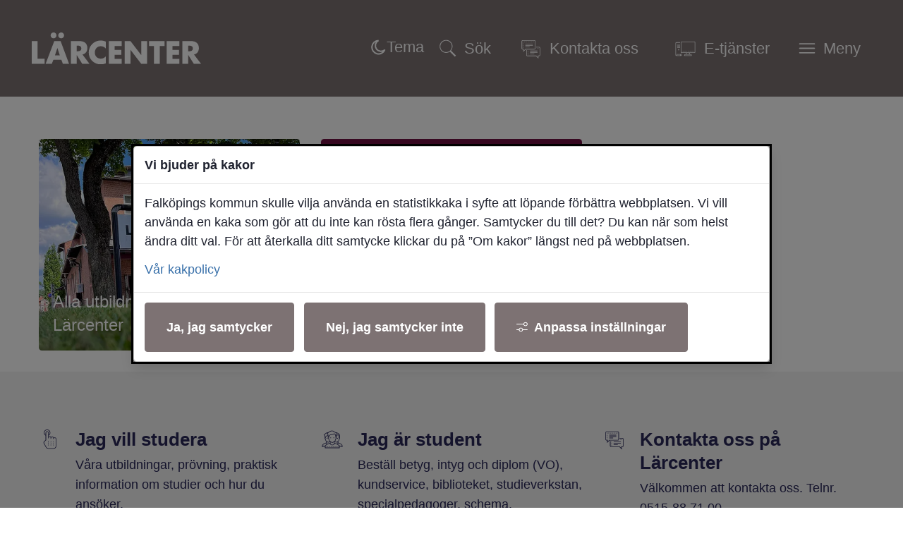

--- FILE ---
content_type: text/html;charset=UTF-8
request_url: https://www.odenbadet.se/larcenter
body_size: 17802
content:
<!DOCTYPE html>
<html lang="sv" class="sv-no-js sv-template-startsida-larcenter">
<head>
   <meta charset="UTF-8">
   <script nonce="d1e13f01-de82-11f0-ac0e-c193e030809b">(function(H){H.className=H.className.replace(/\bsv-no-js\b/,'sv-js')})(document.documentElement)</script>
   <title>Lärcenter | Falköpings kommun</title>
   <link rel="preload" href="/sitevision/system-resource/5406c24f535cbff462a715dc2b4028dfb0ada81b105dea82c375e018e886463d/js/jquery-slim.js" as="script">
   <link rel="preload" href="/sitevision/system-resource/5406c24f535cbff462a715dc2b4028dfb0ada81b105dea82c375e018e886463d/envision/envision.js" as="script">
   <link rel="preload" href="/sitevision/system-resource/5406c24f535cbff462a715dc2b4028dfb0ada81b105dea82c375e018e886463d/js/utils-slim.js" as="script">
   <link rel="preload" href="/sitevision/system-resource/5406c24f535cbff462a715dc2b4028dfb0ada81b105dea82c375e018e886463d/js/portlets-slim.js" as="script">
                        <meta name="description" content="Här möts studerande, näringsliv och offentlig verksamhet för att hitta och skaffa sig efterfrågad kompetens.">
                                 <meta name="keywords" content="komvux, komvux falköping, lärcenter">
                                 <meta name="DC.modified" content="2025-10-20">
                                 <meta name="author" content="Ulrika Svensson">
                                 <meta name="innehallsansvarig" content="">
            <meta name="viewport" content="width=device-width, initial-scale=1, minimum-scale=1, shrink-to-fit=no">
   <meta name="dcterms.identifier" content="https://www.falkoping.se">
   <meta name="dcterms.language" content="sv">
   <meta name="dcterms.format" content="text/html">
   <meta name="dcterms.type" content="text">
   <link rel="canonical" href="https://www.falkoping.se/larcenter">
   <link rel="stylesheet" type="text/css" href="/2.1033c12f16e40c4324912c16/1764257834145/sitevision-responsive-grids.css">
   <link rel="stylesheet" type="text/css" href="/2.1033c12f16e40c4324912c16/1764330893298/sitevision-spacing.css">
   
      <link rel="stylesheet" type="text/css" href="/2.1033c12f16e40c4324912c16/auto/1766148985952/SiteVision.css">
      <link rel="stylesheet" type="text/css" href="/2.1033c12f16e40c4324912c16/652/7146/print/slim/SiteVision.css">
   <link rel="stylesheet" type="text/css" href="/sitevision/system-resource/5406c24f535cbff462a715dc2b4028dfb0ada81b105dea82c375e018e886463d/css/portlets-slim.css">
   <link rel="stylesheet" type="text/css" href="/sitevision/system-resource/5406c24f535cbff462a715dc2b4028dfb0ada81b105dea82c375e018e886463d/envision/envision.css">
   <link rel="stylesheet" type="text/css" href="/2.1033c12f16e40c4324912c16/91.126386df18adc128daf6116/1764258249646/0/sv-template-asset.css">
   <link rel="stylesheet" type="text/css" href="/webapp-resource/4.6999ee17170760f508488ae/360.2d9ba7e9187989c0d84ea0/1683016726319/webapp-assets.css">
   <link rel="stylesheet" type="text/css" href="/webapp-resource/4.6999ee17170760f508488ae/360.7bdef21a19ac5f61f011e00/1765905499356/webapp-assets.css">
   <link rel="stylesheet" type="text/css" href="/webapp-resource/4.6999ee17170760f508488ae/360.4771528818eeddb07112d89/1715692620513/webapp-assets.css">
   <link rel="stylesheet" type="text/css" href="/webapp-resource/4.6999ee17170760f508488ae/360.7bdef21a19ac5f61f012437/1766164701465/webapp-assets.css">
   <link rel="stylesheet" type="text/css" href="/webapp-resource/4.6999ee17170760f508488ae/360.4771528818eeddb07112d7b/1715692588388/webapp-assets.css">
   <link rel="stylesheet" type="text/css" href="/webapp-resource/4.6999ee17170760f508488ae/360.3287f18a1970cc7072750d95/1758298703158/webapp-assets.css">
   <script nonce="d1e13f01-de82-11f0-ac0e-c193e030809b">!function(t,e){t=t||"docReady",e=e||window;var n=[],o=!1,c=!1;function d(){if(!o){o=!0;for(var t=0;t<n.length;t++)try{n[t].fn.call(window,n[t].ctx)}catch(t){console&&console.error(t)}n=[]}}function a(){"complete"===document.readyState&&d()}e[t]=function(t,e){if("function"!=typeof t)throw new TypeError("callback for docReady(fn) must be a function");o?setTimeout(function(){t(e)},1):(n.push({fn:t,ctx:e}),"complete"===document.readyState?setTimeout(d,1):c||(document.addEventListener?(document.addEventListener("DOMContentLoaded",d,!1),window.addEventListener("load",d,!1)):(document.attachEvent("onreadystatechange",a),window.attachEvent("onload",d)),c=!0))}}("svDocReady",window);</script>
   <script src="/2.1033c12f16e40c4324912c16/91.126386df18adc128daf6116/1764258249651/HEAD/0/sv-template-asset.js"></script>
   <script>(function(html){html.className += ' lp-js'})(document.documentElement);</script>
   <meta name="referrer" content="no-referrer">
   







                                                                  
                                          
   
         <meta property="og:image" content="https://www.falkoping.se/images/18.126386df18adc128daf44e5/1724649407218/Dr%C3%B6nare_Stadsk%C3%A4rnan_H%C3%B6st.webp" />

               <meta property="og:image:width" content="1200" />
      
               <meta property="og:image:height" content="630" />
         
                                    
   
                                 
   
<meta name="twitter:card" content="summary" />
<meta property="og:url" content="https://www.falkoping.se/larcenter" />
   
 



  <link rel="stylesheet" type="text/css" media="screen" href="/download/18.6999ee17170760f5084a2a9/1747818518926/larcenter.css" />

   <link rel="shortcut icon" href="/favicon.ico" type="image/x-icon" />
   <script>
   window.addEventListener("load", function () {
     var acceptAll = document.querySelector(".sv-cookie-consent-banner form button.env-button--primary:not(.env-button--ghost)");

     if (acceptAll) {
       acceptAll.addEventListener("click", $vizzit.cookie.set);

       var settings = document.querySelector(".sv-cookie-consent-banner form+form+button.env-button--primary.env-button--ghost");

       settings.addEventListener("click", function () {
         var timeout = 300;
         setTimeout(function () {
           var acceptSome = document.querySelector(".sv-cookie-consent-banner button.env-button--primary");

           var analytics = document.querySelector(".sv-cookie-consent-banner form input[name=analytics]");

           acceptSome.addEventListener("click", function () {
             analytics.checked
               ? $vizzit.cookie.set()
               : $vizzit.cookie.remove();
           });
         }, timeout);
       });
     }
   });
</script>
   
  




   <link type="application/rss+xml" rel="alternate" href="https://www.falkoping.se/rss" title="Nyheter från Falköpings kommun">
   <script nonce="d1e13f01-de82-11f0-ac0e-c193e030809b">window.sv=window.sv||{};sv.UNSAFE_MAY_CHANGE_AT_ANY_GIVEN_TIME_webAppExternals={};sv.PageContext={pageId:'4.6999ee17170760f508488ae',siteId:'2.1033c12f16e40c4324912c16',userIdentityId:'',userIdentityReadTimeout:0,userLocale:'sv',dev:false,csrfToken:'',html5:true,useServerSideEvents: false,nodeIsReadOnly:false,socialEnabled:false};</script>

   <script nonce="d1e13f01-de82-11f0-ac0e-c193e030809b">!function(){"use strict";var t,n={},e={},i={};function r(t){return n[t]=n[t]||{instances:[],modules:{},bundle:{}},n[t]}document.querySelector("html").classList.add("js");var s={registerBootstrapData:function(t,n,i,r,s){var a,o=e[t];o||(o=e[t]={}),(a=o[i])||(a=o[i]={}),a[n]={subComponents:r,options:s}},registerInitialState:function(t,n){i[t]=n},registerApp:function(n){var e=n.applicationId,i=r(e);if(t){var s={};s[e]=i,s[e].instances=[n],t.start(s)}else i.instances.push(n)},registerModule:function(t){r(t.applicationId).modules[t.path]=t},registerBundle:function(t){r(t.applicationId).bundle=t.bundle},getRegistry:function(){return n},setAppStarter:function(n){t=n},getBootstrapData:function(t){return e[t]},getInitialState:function(t){return i[t]}};window.AppRegistry=s}();</script>
   <link rel="stylesheet" type="text/css" href="/webapp-files/limepark.collage-menu/2.5.2/collage-menu-mobile.css" media="screen and (max-width: 800px)">
   
        <meta name="rek:pubdate" content="2020-03-15T20:03:36.000Z">
        <meta name="rek:moddate" content="2025-10-20T20:43:50.000Z">
        
   
            <script nonce="d1e13f01-de82-11f0-ac0e-c193e030809b">
                window.__rekai = window.__rekai || {};
                window.__rekai.nonce = 'd1e13f01-de82-11f0-ac0e-c193e030809b';
                window.__rekai.appdata = {
                    uuid: 'bb5107f2',
                    
                    initSvAutoComplete: false,
                    svAutoCompleteToTarget: false,
                    svAutoCompleteQna: false,
                    svAutoCompleteShowAllBtn: false,
                    isDevEnvironment: false,
                    consent: {
                        hasRekaiConsent: true,
                        hasAcceptedRekaiConsent: false,
                        hasPendingUserConsents: true
                    }
                };
            </script>
            
   <script data-useconsent="true" data-useconcent="true" src="https://static.rekai.se/bb5107f2.js" defer></script>
   
                        <script nonce="d1e13f01-de82-11f0-ac0e-c193e030809b">
                            try {
                                document.addEventListener('sv-cookie-consent', (e) => {
                                    if (e.detail.cookieIdentifiers.includes('rekai')) {
                                        sessionStorage.setItem('rekai_concent_accepted', 'true');
                                        sessionStorage.setItem('rekai_consent_accepted', 'true');
                                    }
                                });
                            }
                            catch(e) {}
                        </script>
                    
   <style>.animate__animated{-webkit-animation-duration: 1s;animation-duration: 1s;-webkit-animation-fill-mode: both;animation-fill-mode: both}@media (prefers-reduced-motion:reduce),print{.animate__animated{-webkit-animation-duration: 1ms!important;animation-duration: 1ms!important;-webkit-transition-duration: 1ms!important;transition-duration: 1ms!important;-webkit-animation-iteration-count: 1!important;animation-iteration-count: 1!important}.animate__animated[class*=Out]{opacity: 0 }}@-webkit-keyframes slideInDown{0%{transform:translate3d(0,-100%,0);visibility:visible}to{transform:translateZ(0)}}@keyframes slideInDown{0%{transform:translate3d(0,-100%,0);visibility:visible}to{transform:translateZ(0)}}.animate__slideInDown{-webkit-animation-name:slideInDown;animation-name:slideInDown}@-webkit-keyframes slideOutUp{0%{transform:translateZ(0)}to{visibility:hidden;transform:translate3d(0,-100%,0)}}@keyframes slideOutUp{0%{transform:translateZ(0)}to{visibility:hidden;transform:translate3d(0,-100%,0)}}.animate__slideOutUp{-webkit-animation-name:slideOutUp;animation-name:slideOutUp} @media screen and (max-width: 1024px) and (min-width: 801px),screen and (max-width: 800px),screen and (min-width: 1024px){.js :not(.lp-overlay__content) > #svid12_1033c12f16e40c4324912db4{display: none;}} @media not screen and (max-width: 1024px) and (min-width: 801px){@media not screen and (max-width: 800px){@media not screen and (min-width: 1024px) {#svid12_4771528818eeddb07114604{display: none;}}}}#svid12_4771528818eeddb07114604-container{justify-content: center;}#svid12_4771528818eeddb07114604-container .lp-overlay__inner{transition-duration: 560ms;animation-duration: 560ms;width: 100vw;}#svid12_4771528818eeddb07114604-backdrop{background-color: rgba(34,34,34,0.6);}.lp-overlay-page--hidden-svid12_4771528818eeddb07114604{filter: blur(3px);}.lp-overlay-page-svid12_4771528818eeddb07114604{transition: filter 560ms ease;}@media (prefers-reduced-motion: reduce){.lp-overlay-page-svid12_4771528818eeddb07114604,#svid12_4771528818eeddb07114604-container{transition-duration: 1ms;transform: none!important;}}</style>
   <style>.animate__animated{-webkit-animation-duration: 1s;animation-duration: 1s;-webkit-animation-fill-mode: both;animation-fill-mode: both}@media (prefers-reduced-motion:reduce),print{.animate__animated{-webkit-animation-duration: 1ms!important;animation-duration: 1ms!important;-webkit-transition-duration: 1ms!important;transition-duration: 1ms!important;-webkit-animation-iteration-count: 1!important;animation-iteration-count: 1!important}.animate__animated[class*=Out]{opacity: 0 }}@-webkit-keyframes slideInRight{0%{transform:translate3d(100%,0,0);visibility:visible}to{transform:translateZ(0)}}@keyframes slideInRight{0%{transform:translate3d(100%,0,0);visibility:visible}to{transform:translateZ(0)}}.animate__slideInRight{-webkit-animation-name:slideInRight;animation-name:slideInRight}@-webkit-keyframes slideOutRight{0%{transform:translateZ(0)}to{visibility:hidden;transform:translate3d(100%,0,0)}}@keyframes slideOutRight{0%{transform:translateZ(0)}to{visibility:hidden;transform:translate3d(100%,0,0)}}.animate__slideOutRight{-webkit-animation-name:slideOutRight;animation-name:slideOutRight} .js :not(.lp-overlay__content) > #svid12_4771528818eeddb071130c1{display: none;}@media screen and (max-width: 1024px) and (min-width: 801px),screen and (max-width: 800px){.js :not(.lp-overlay__content) > #svid12_1033c12f16e40c43249135bc{display: none;}} @media screen and (max-width: 1024px) and (min-width: 801px),screen and (max-width: 800px){.js :not(.lp-overlay__content) > #svid12_3287f18a1970cc707274a8ca{display: none;}} .js :not(.lp-overlay__content) > #svid12_3664353018fe4e6f6281bd32{display: none;}#svid12_4771528818eeddb07114606-container{justify-content: flex-end;}#svid12_4771528818eeddb07114606-container .lp-overlay__inner{transition-duration: 560ms;animation-duration: 560ms;height: 100vh;width: 85vw;}#svid12_4771528818eeddb07114606-backdrop{background-color: rgba(34,34,34,0.6);}.lp-overlay-page--hidden-svid12_4771528818eeddb07114606{filter: blur(3px);}.lp-overlay-page-svid12_4771528818eeddb07114606{transition: filter 560ms ease;}@media (prefers-reduced-motion: reduce){.lp-overlay-page-svid12_4771528818eeddb07114606,#svid12_4771528818eeddb07114606-container{transition-duration: 1ms;transform: none!important;}}</style>
</head>
<body class=" sv-responsive sv-theme-Falkopingse env-m-around--0" >
<div id="svid10_1033c12f16e40c4324912dc9" class="sv-layout"><div id="svid94_1033c12f16e40c4324912f51"><header class="sv-vertical sv-layout sv-skip-spacer sv-template-layout" id="svid10_1033c12f16e40c43249131e3"><div class="sv-script-portlet sv-portlet sv-skip-spacer sv-template-portlet
" id="svid12_3287f18a1970cc70727cd5a"><div id="HoppatillinnehallSkript"><!-- Hoppa till innehåll - Skript --></div>
<div id="page-top"></div>

<div class="lp-skip-links">
      <a href="#sidans-innehall" class="lp-skip-to-content">Hoppa till sidans innehåll</a>
  </div><!--! .lp-skip-links --></div>
<div class="sv-vertical sv-layout lp-header sv-template-layout" id="svid10_1033c12f16e40c432491332c"><div class="sv-vertical sv-layout sv-skip-spacer sv-template-layout" id="svid10_1033c12f16e40c432491b419"><div class="sv-script-portlet sv-portlet lp-logo sv-skip-spacer sv-template-portlet
" id="svid12_6999ee17170760f508447c"><div id="Logotypskript"><!-- Logotypskript --></div><a href="https://www.falkoping.se/larcenter"><img alt="Logotyp Lärcenter" src="https://www.falkoping.se/images/18.41b4e09b199811459ae1467a/1760985181540/L%C3%A4rcenter_logotype_vit.svg"></a></div>
<div class="sv-vertical sv-layout lp-header-content sv-template-layout" id="svid10_1033c12f16e40c432491b41b"><div class="sv-searchform-portlet sv-portlet lp-rek-suggestions sv-skip-spacer sv-template-portlet
 c6310"  id="svid12_1033c12f16e40c4324912db4"><div id="Sokruta"><!-- Sökruta --></div>

                                                                  								                                               

   
<form method="get" action="/larcenter/om-larcenters-webbplats/sok" class="sv-nomargin" role="search">
   <div class="lp-accessible-search">
      <label for="search12_1033c12f16e40c4324912db4" class="lp-accessible-search__label env-assistive-text">Hej, vad kan vi hjälpa dig med?</label>
      <input placeholder="Hej, vad kan vi hjälpa dig med?" id="search12_1033c12f16e40c4324912db4" class="normal sv-vamiddle lp-accessible-search__field c6312"  type="text" name="query" value="" aria-controls="search12_1033c12f16e40c4324912db4selectedState" aria-haspopup="true" aria-autocomplete="both"/>

            	<button id="search12_1033c12f16e40c4324912db4button" type="submit" class="normal sv-vamiddle lp-accessible-search__button" name="submitButton">
            <svg aria-hidden="true" class="lp-icon">
               <use xmlns:xlink="http://www.w3.org/1999/xlink" xlink:href="/rest-api/svg-sources/lp-icons.svg#lp-search"></use>
            </svg>
            <span class="lp-user-hidden">Hej, vad kan vi hjälpa dig med?</span>
         </button>
         </div>
   <div id="search12_1033c12f16e40c4324912db4selectedState" class="lp-user-hidden" aria-live="assertive"></div>
</form></div>
<div class="sv-html-portlet sv-portlet sv-template-portlet
" id="svid12_3287f18a1970cc707274a8ca"><div id="DarkmodeSwitch"><!-- Darkmode Switch --></div><!-- OBS: lägg i BODY/HEADER (synlig header), inte i <head> --> 
<span id="dark-optout" role="button" tabindex="0" hidden aria-pressed="false" 
      title="Stäng av mörkt läge"
      class="c6297">
  
  <!-- Måne (syns när sidan följer systemets dark) -->
  <svg class="icon-moon" width="24" height="24" viewBox="0 0 24 24" aria-hidden="true">
    <path class="c6300" 
          d="M12.5 2.5a9.5 9.5 0 1 0 8.99 13.03A8 8 0 1 1 12.5 2.5z"/>
  </svg>

  <!-- Sol (syns när användaren har opt-out = ljust tvång) -->
  <svg class="icon-sun c6904" width="24" height="24" viewBox="0 0 24 24" aria-hidden="true" >
    <!-- Solens mittcirkel (solid vit fyllning) -->
    <circle cx="12" cy="12" r="6" class="c6299"/>
    
    <!-- Solstrålar -->
    <g class="c6298">
      <!-- Lodräta -->
      <line x1="12" y1="2" x2="12" y2="6"/>
      <line x1="12" y1="18" x2="12" y2="22"/>

      <!-- Vågräta -->
      <line x1="2" y1="12" x2="6" y2="12"/>
      <line x1="18" y1="12" x2="22" y2="12"/>

      <!-- Diagonaler -->
      <line x1="5" y1="5" x2="8" y2="8"/>
      <line x1="16" y1="16" x2="19" y2="19"/>
      <line x1="5" y1="19" x2="8" y2="16"/>
      <line x1="16" y1="8" x2="19" y2="5"/>
    </g>
  </svg>

  <!-- Statisk text -->
  <span class="c6305">Tema</span>
</span>
</div>
<div class="sv-custom-module sv-limepark-webapp-overlay-button sv-template-portlet
" id="svid12_4771528818eeddb07114604"><div id="OvertackningsknappSok"><!-- Övertäckningsknapp - Sök --></div><div class="lp-overlay-button__wrapper" role="search" aria-label="Sök" data-cid="6a6ff104-35b4-0980-a048-c4a9a50785bd"><button class="lp-overlay-button lp-button-search small"><svg aria-hidden="true" class="lp-icon"><use xmlns:xlink="http://www.w3.org/1999/xlink" xlink:href="/rest-api/svg-sources/lp-icons.svg#lp-search"></use></svg><span>Sök</span></button></div><script nonce="d1e13f01-de82-11f0-ac0e-c193e030809b">AppRegistry.registerBootstrapData('12.4771528818eeddb07114604','6a6ff104-35b4-0980-a048-c4a9a50785bd','main',[],undefined);</script><script nonce="d1e13f01-de82-11f0-ac0e-c193e030809b">AppRegistry.registerInitialState('12.4771528818eeddb07114604',{"buttonText":"\u003csvg aria-hidden=\"true\" class=\"lp-icon\">\u003cuse xmlns:xlink=\"http://www.w3.org/1999/xlink\" xlink:href=\"/rest-api/svg-sources/lp-icons.svg#lp-search\">\u003c/use>\u003c/svg>\u003cspan>Sök\u003c/span>","elements":[{"selector":"#svid12_1033c12f16e40c4324912db4","mediaQuery":" screen and (max-width: 1024px) and (min-width: 801px),  screen and (max-width: 800px),  screen and (min-width: 1024px)","breakpoints":[{"minWidth":"801px","displayName":"Tablet","selectorText":"sv-bp-tablet","maxWidth":"1024px","id":"650.1033c12f16e40c4324912c6e","mediaQuery":"only screen and (max-width: 1024px) and (min-width: 801px)"},{"displayName":"Smartphone","selectorText":"sv-bp-smartphone","maxWidth":"800px","id":"650.1033c12f16e40c4324912c71","mediaQuery":"only screen and (max-width: 800px)"},{"minWidth":"1024px","displayName":"Desktop","selectorText":"sv-bp-desktop","id":"650.1f50a3e119581f99cbb167b","mediaQuery":"only screen and (min-width: 1024px)"}],"notQuery":"not screen and   (max-width: 1024px) and (min-width: 801px) and   (max-width: 800px) and   (min-width: 1024px)"}],"breakpoints":" screen and (max-width: 1024px) and (min-width: 801px),  screen and (max-width: 800px),  screen and (min-width: 1024px)","useAdvancedAnimation":true,"animationIn":"slideInDown","animationOut":"slideOutUp","closeButtonText":"\u003csvg aria-hidden=\"true\" class=\"lp-icon\">\u003cuse xmlns:xlink=\"http://www.w3.org/1999/xlink\" xlink:href=\"/rest-api/svg-sources/lp-icons.svg#lp-close\">\u003c/use>\u003c/svg> \u003cspan>Stäng sök\u003c/span>","dialogLabel":"Sök","titleText":"","animationDuration":560,"containerClasses":"lp-fixed-search","buttonClasses":"lp-button-search small","ariaRole":"search","ariaLabel":"Sök","usePageTransform":false,"pageTransformPercent":0.7,"route":"/"});</script>
<script nonce="d1e13f01-de82-11f0-ac0e-c193e030809b">AppRegistry.registerApp({applicationId:'limepark.webapp-overlay-button|2.1.1',htmlElementId:'svid12_4771528818eeddb07114604',route:'/',portletId:'12.4771528818eeddb07114604',locale:'sv',defaultLocale:'en',webAppId:'limepark.webapp-overlay-button',webAppVersion:'2.1.1',webAppAopId:'360.4771528818eeddb07112d89',webAppImportTime:'1715692620513',requiredLibs:{},childComponentStateExtractionStrategy:'BY_ID'});</script></div>
<div class="sv-jcrmenu-portlet sv-portlet sv-template-portlet
" id="svid12_1033c12f16e40c43249135bc"><div id="Verktygsmeny"><!-- Verktygsmeny --></div>  
    <ul class="lp-site-tools">
              
                                                            			           <li>
                      <a class="small "  href="/kontakta-kommunen"  >
                              <svg aria-hidden="true" class="lp-icon">
                  <use xmlns:xlink="http://www.w3.org/1999/xlink" xlink:href="/rest-api/svg-sources/lp-icons.svg#lp-communication"></use>
                </svg><span>Kontakta oss</span>
            </a>
          </li>
                      
                                                            			           <li>
                      <a class="small "  href="https://sjalvservice.falkoping.se/"  >
                              <svg aria-hidden="true" class="lp-icon">
                  <use xmlns:xlink="http://www.w3.org/1999/xlink" xlink:href="/rest-api/svg-sources/lp-icons.svg#lp-workstation"></use>
                </svg><span>E-tjänster</span>
            </a>
          </li>
                  </ul>
  </div>
<div class="sv-custom-module sv-limepark-webapp-overlay-button sv-template-portlet
" id="svid12_4771528818eeddb07114606"><div id="OvertackningsknappMeny"><!-- Övertäckningsknapp - Meny --></div><div class="lp-overlay-button__wrapper" role="navigation" aria-label="Huvudnavigering" data-cid="b424ffaf-8227-1840-da39-a6f6ca5f389a"><button class="lp-overlay-button lp-button-menu small"><svg aria-hidden="true" class="lp-icon"><use xmlns:xlink="http://www.w3.org/1999/xlink" xlink:href="/rest-api/svg-sources/lp-icons.svg#lp-hamburger"></use></svg><span>Meny</span></button></div><script nonce="d1e13f01-de82-11f0-ac0e-c193e030809b">AppRegistry.registerBootstrapData('12.4771528818eeddb07114606','b424ffaf-8227-1840-da39-a6f6ca5f389a','main',[],undefined);</script><script nonce="d1e13f01-de82-11f0-ac0e-c193e030809b">AppRegistry.registerInitialState('12.4771528818eeddb07114606',{"buttonText":"\u003csvg aria-hidden=\"true\" class=\"lp-icon\">\u003cuse xmlns:xlink=\"http://www.w3.org/1999/xlink\" xlink:href=\"/rest-api/svg-sources/lp-icons.svg#lp-hamburger\">\u003c/use>\u003c/svg>\u003cspan>Meny\u003c/span>","elements":[{"selector":"#svid12_4771528818eeddb071130c1","mediaQuery":"","breakpoints":[],"notQuery":"not all"},{"selector":"#svid12_1033c12f16e40c43249135bc","mediaQuery":" screen and (max-width: 1024px) and (min-width: 801px),  screen and (max-width: 800px)","breakpoints":[{"minWidth":"801px","displayName":"Tablet","selectorText":"sv-bp-tablet","maxWidth":"1024px","id":"650.1033c12f16e40c4324912c6e","mediaQuery":"only screen and (max-width: 1024px) and (min-width: 801px)"},{"displayName":"Smartphone","selectorText":"sv-bp-smartphone","maxWidth":"800px","id":"650.1033c12f16e40c4324912c71","mediaQuery":"only screen and (max-width: 800px)"}],"notQuery":"not screen and   (max-width: 1024px) and (min-width: 801px) and   (max-width: 800px)"},{"selector":"#svid12_3287f18a1970cc707274a8ca","mediaQuery":" screen and (max-width: 1024px) and (min-width: 801px),  screen and (max-width: 800px)","breakpoints":[{"minWidth":"801px","displayName":"Tablet","selectorText":"sv-bp-tablet","maxWidth":"1024px","id":"650.1033c12f16e40c4324912c6e","mediaQuery":"only screen and (max-width: 1024px) and (min-width: 801px)"},{"displayName":"Smartphone","selectorText":"sv-bp-smartphone","maxWidth":"800px","id":"650.1033c12f16e40c4324912c71","mediaQuery":"only screen and (max-width: 800px)"}],"notQuery":"not screen and   (max-width: 1024px) and (min-width: 801px) and   (max-width: 800px)"},{"selector":"#svid12_3664353018fe4e6f6281bd32","mediaQuery":"","breakpoints":[],"notQuery":"not all"}],"breakpoints":"all","useAdvancedAnimation":true,"animationIn":"slideInRight","animationOut":"slideOutRight","closeButtonText":"\u003csvg aria-hidden=\"true\" class=\"lp-icon\">\u003cuse xmlns:xlink=\"http://www.w3.org/1999/xlink\" xlink:href=\"/rest-api/svg-sources/lp-icons.svg#lp-close\">\u003c/use>\u003c/svg> \u003cspan>Stäng meny\u003c/span>","dialogLabel":"Meny","titleText":"","animationDuration":560,"containerClasses":"lp-fixed-menu","buttonClasses":"lp-button-menu small","ariaRole":"navigation","ariaLabel":"Huvudnavigering","usePageTransform":false,"pageTransformPercent":0.7,"route":"/"});</script>
<script nonce="d1e13f01-de82-11f0-ac0e-c193e030809b">AppRegistry.registerApp({applicationId:'limepark.webapp-overlay-button|2.1.1',htmlElementId:'svid12_4771528818eeddb07114606',route:'/',portletId:'12.4771528818eeddb07114606',locale:'sv',defaultLocale:'en',webAppId:'limepark.webapp-overlay-button',webAppVersion:'2.1.1',webAppAopId:'360.4771528818eeddb07112d89',webAppImportTime:'1715692620513',requiredLibs:{},childComponentStateExtractionStrategy:'BY_ID'});</script></div>
</div>
</div>
</div>
<div class="sv-vertical sv-layout lp-toggled-search sv-template-layout" id="svid10_132487a617062ddf2f225a"><div class="sv-fixed-fluid-grid sv-grid-1170 sv-layout sv-skip-spacer sv-template-layout" id="svid10_132487a617062ddf2f225c"><div class="sv-row sv-layout sv-skip-spacer sv-template-layout" id="svid10_132487a617062ddf2f225d"><div class="sv-layout sv-skip-spacer sv-column-12 sv-template-layout" id="svid10_132487a617062ddf2f225e"></div>
</div>
</div>
</div>
<div class="sv-layout sv-template-portlet
" id="svid30_6999ee17170760f50843c7c"><div id="Viktigtmeddelande"><!-- Viktigt meddelande --></div><div class="sv-vertical sv-layout lp-alert-sms sv-skip-spacer sv-template-layout" id="svid10_7a5b34f719a3573d2b8405"><div class="sv-archive-portlet sv-portlet sv-skip-spacer sv-template-portlet
" id="svid12_7a5b34f719a3573d2b8406"><div id="SMShandelse"><!-- SMS-händelse --></div>


</div>
</div>
<div class="sv-vertical sv-layout lp-alert sv-template-layout" id="svid10_1033c12f16e40c43249133a3"><div class="sv-archive-portlet sv-portlet sv-skip-spacer sv-template-portlet
" id="svid12_1033c12f16e40c432491344c"><div id="Nyheter"><!-- Nyheter --></div>


</div>
<div class="sv-custom-module sv-VMA sv-template-portlet
" id="svid12_1f50a3e119581f99cbb15e3"><div id="VMA"><!-- VMA --></div>
<script nonce="d1e13f01-de82-11f0-ac0e-c193e030809b">AppRegistry.registerApp({applicationId:'VMA|1.0.3',htmlElementId:'svid12_1f50a3e119581f99cbb15e3',route:'/',portletId:'12.1f50a3e119581f99cbb15e3',locale:'sv',defaultLocale:'en',webAppId:'VMA',webAppVersion:'1.0.3',webAppAopId:'360.1f50a3e119581f99cbb1694',webAppImportTime:'1742478254539',requiredLibs:{}});</script></div>
</div>
</div>
</header>
<main class="sv-vertical sv-layout sv-template-layout" id="svid10_1033c12f16e40c432491302d"><div id="svid94_126386df18adc128daf611d"><div class="sv-vertical sv-layout lp-startpage sv-skip-spacer sv-template-layout" id="svid10_126386df18adc128daf611e"><div class="sv-vertical sv-layout lp-collage-menu-wrapper sv-skip-spacer sv-template-layout c6433"  id="svid10_126386df18adc128daf611f"><div class="sv-fixed-fluid-grid sv-grid-1170 sv-layout sv-skip-spacer sv-template-layout" id="svid10_126386df18adc128daf6120"><div class="sv-row sv-layout lp-startpage-intro-wrapper sv-skip-spacer sv-template-layout" id="svid10_126386df18adc128daf6121"><div class="sv-layout lp-smartphone-margin sv-skip-spacer sv-column-8 sv-template-layout" id="svid10_126386df18adc128daf6122"><div class="sv-custom-module sv-limepark-collage-menu sv-skip-spacer sv-template-portlet
" id="svid12_126386df18adc128daf6123"><div id="KollagemenyLarcenter"><!-- Kollagemeny (Lärcenter) --></div><div data-cid="0a98f478-9ec3-ec5c-ea73-ba430b493bff"><ul class="lp-collage-menu lp-collage-menu-pattern-custom lp-hover-effect-3 c6319" >
  
    <li class="lp-collage-menu-item ">
      <img src="/images/200.3664353018fe4e6f628778f/1724649762269/L%C3%A4rcenter.webp" srcset="/images/200.3664353018fe4e6f628778f/1724649762269/x160p/L%C3%A4rcenter.webp 160w, /images/200.3664353018fe4e6f628778f/1724649762269/x320p/L%C3%A4rcenter.webp 320w, /images/200.3664353018fe4e6f628778f/1724649762269/x480p/L%C3%A4rcenter.webp 480w, /images/200.3664353018fe4e6f628778f/1724649762269/x640p/L%C3%A4rcenter.webp 640w, /images/200.3664353018fe4e6f628778f/1724649762269/x800p/L%C3%A4rcenter.webp 800w, /images/200.3664353018fe4e6f628778f/1724649762269/x960p/L%C3%A4rcenter.webp 960w, /images/200.3664353018fe4e6f628778f/1724649762269/x1120p/L%C3%A4rcenter.webp 1120w, /images/200.3664353018fe4e6f628778f/1724649762269/L%C3%A4rcenter.webp 1124w" sizes="100vw" class="sv-noborder" alt="">
        <div class="lp-collage-menu-content-wrapper">
          <div class="lp-collage-menu-content">
            
            
              <h2 class="lp-collage-menu-heading c6321" >
                <a href="/larcenter/jag-vill-studera/alla-utbildningar-pa-larcenter">Alla utbildningar på Lärcenter</a>
              </h2>
            
            
            <div class="lp-collage-menu-icon">
            </div>
          </div>
        </div>
    </li>
  
    <li class="lp-collage-menu-item lp-collage-menu-item-no-img">
      
        <div class="lp-collage-menu-content-wrapper">
          <div class="lp-collage-menu-content">
            
            
              <h2 class="lp-collage-menu-heading c6321" >
                <a href="https://sjalvservice.falkoping.se/oversikt/overview/339">Beställ betyg och intyg</a>
              </h2>
            
            
            <div class="lp-collage-menu-icon">
            </div>
          </div>
        </div>
    </li>
  
    <li class="lp-collage-menu-item lp-collage-menu-item-no-img">
      
        <div class="lp-collage-menu-content-wrapper">
          <div class="lp-collage-menu-content">
            
            
              <h2 class="lp-collage-menu-heading c6321" >
                <a href="/larcenter/studie--och-yrkesvagledare">Behöver du vägledning?</a>
              </h2>
            
            
            <div class="lp-collage-menu-icon">
            </div>
          </div>
        </div>
    </li>
  
</ul>
</div><script nonce="d1e13f01-de82-11f0-ac0e-c193e030809b">AppRegistry.registerBootstrapData('12.126386df18adc128daf6123','0a98f478-9ec3-ec5c-ea73-ba430b493bff','main',[],undefined);</script><script nonce="d1e13f01-de82-11f0-ac0e-c193e030809b">AppRegistry.registerInitialState('12.126386df18adc128daf6123',{"items":[{"name":"Alla utbildningar på Lärcenter","url":"/larcenter/jag-vill-studera/alla-utbildningar-pa-larcenter","image":"\u003cimg src=\"/images/200.3664353018fe4e6f628778f/1724649762269/L%C3%A4rcenter.webp\" srcset=\"/images/200.3664353018fe4e6f628778f/1724649762269/x160p/L%C3%A4rcenter.webp 160w, /images/200.3664353018fe4e6f628778f/1724649762269/x320p/L%C3%A4rcenter.webp 320w, /images/200.3664353018fe4e6f628778f/1724649762269/x480p/L%C3%A4rcenter.webp 480w, /images/200.3664353018fe4e6f628778f/1724649762269/x640p/L%C3%A4rcenter.webp 640w, /images/200.3664353018fe4e6f628778f/1724649762269/x800p/L%C3%A4rcenter.webp 800w, /images/200.3664353018fe4e6f628778f/1724649762269/x960p/L%C3%A4rcenter.webp 960w, /images/200.3664353018fe4e6f628778f/1724649762269/x1120p/L%C3%A4rcenter.webp 1120w, /images/200.3664353018fe4e6f628778f/1724649762269/L%C3%A4rcenter.webp 1124w\" sizes=\"100vw\" class=\"sv-noborder\" alt=\"\">","preamble":null,"categories":null},{"name":"Beställ betyg och intyg","url":"https://sjalvservice.falkoping.se/oversikt/overview/339","image":null,"preamble":null,"categories":null},{"name":"Behöver du vägledning?","url":"/larcenter/studie--och-yrkesvagledare","image":null,"preamble":null,"categories":null}],"settings":{"pattern":"custom","spacing":"2.0","content":{"categoryPosition":false,"headingPosition":1,"preamblePosition":false},"hoverEffect":"3"},"breakpointQuery":"screen and (max-width: 800px)","route":"/"});</script>
<script nonce="d1e13f01-de82-11f0-ac0e-c193e030809b">AppRegistry.registerApp({applicationId:'limepark.collage-menu|2.5.2',htmlElementId:'svid12_126386df18adc128daf6123',route:'/',portletId:'12.126386df18adc128daf6123',locale:'sv',defaultLocale:'en',webAppId:'limepark.collage-menu',webAppVersion:'2.5.2',webAppAopId:'360.2d9ba7e9187989c0d84ea0',webAppImportTime:'1683016726319',requiredLibs:{},childComponentStateExtractionStrategy:'BY_ID'});</script></div>
</div>
<div class="sv-layout lp-smartphone-margin sv-column-4 sv-template-layout" id="svid10_126386df18adc128daf6125"><div class="sv-vertical sv-layout lp-link-wrapper sv-skip-spacer sv-template-layout" id="svid10_126386df18adc128daf6126"><div class="sv-custom-module sv-marketplace-reakai-rekai-webapp lp-rek-ai sv-skip-spacer sv-template-portlet
" id="svid12_126386df18adc128daf6127"><div id="Rekai"><!-- Rek.ai --></div><div class="rekai-main" data-cid="b439e349-7c91-017a-466a-0cf1bb45227a">
<script nonce="d1e13f01-de82-11f0-ac0e-c193e030809b">

    window.__rekai = window.__rekai || {};
    window.__rekai.appdata = window.__rekai.appdata || {};
    window.__rekai.appdata.seed = '20465577056d';
    window.__rekai.appdata.viewclick = 'false';


</script>


    <div id="rekai_12_126386df18adc128daf6127" class="rek-prediction" data-selector="#rekai_12_126386df18adc128daf6127"
            
        

            
            

            

            
                data-styling="envision"
                data-renderstyle="pills"
            

            

            
        



        

            
            
                data-nrofhits="4"
            

            
            
                
                    data-pagetype="svpage"
                
            

            
            

            
            
            
            
                data-userootpath="true"
            

            
            

            
            

            
            

            
            

            
            
                data-domain="falkopingwebb"
            

        

        
            
                
            
        
    ></div>


</div><script nonce="d1e13f01-de82-11f0-ac0e-c193e030809b">AppRegistry.registerBootstrapData('12.126386df18adc128daf6127','b439e349-7c91-017a-466a-0cf1bb45227a','main',[],undefined);</script><script nonce="d1e13f01-de82-11f0-ac0e-c193e030809b">AppRegistry.registerInitialState('12.126386df18adc128daf6127',{"renderData":{"appContext":{"portletNS":"12_126386df18adc128daf6127","appNS":"rekai_12_126386df18adc128daf6127","viewMode":true,"editMode":false,"appMode":"view","currentURI":"/larcenter"},"uuid":"bb5107f2","isProject":true,"seed":"20465577056d","view":false,"rendertype":"pills","filters":{"hits":"4","pagetype":"svpage","notpagetype":["svarticle"],"domain":["falkopingwebb"],"include":"current-subtree","includeSubtree":[],"includeSubtreeNodeId":"4.6999ee17170760f508488ae","includeSubtreeNode":null,"includeLevel":"1","exclude":"none","excludeSubtree":[],"excludeSubtreeNodeId":null,"excludeSubtreeNode":null},"rendering":{"useHeader":null,"headerText":"Hitta direkt","headerFontNode":"13.1033c12f16e40c4324912c65","headerFontClass":"normal","headerFontHeadingLevel":0,"zebrastripes1":false,"zebrastripes2":false,"zebrastripes3":false,"zebraStripes1ColorNode":"35.1033c12f16e40c4324912d0e","zebraStripes2ColorNode":"35.1033c12f16e40c4324912d0e","zebraStripes3ColorNode":"35.1033c12f16e40c4324912d0e","cols":"pills","useImg":true,"fallbackImgNode":null,"fallbackImgURI":"","titleFontNode":"13.1033c12f16e40c4324912c65","titleFontClass":"normal","titleFontHeadingLevel":0,"useIngress":true,"ingressFontNode":"13.1033c12f16e40c4324912c65","ingressFontClass":"normal","ingressHeadingLevel":0,"useIngressLimit":true,"ingressLimit":"80","zebraStripes1ColorHex":"#000000","zebraStripes2ColorHex":"#000000","zebraStripes3ColorHex":"#000000"},"customTags":"","customTagsRaw":"","customTagsArray":[{"key":"","value":""}],"useLegacySettings":false,"legacySettings":{"pagetype":null,"subtreeId":"","subtreePage":null},"nonce":"d1e13f01-de82-11f0-ac0e-c193e030809b"},"rendering":"{\"useHeader\":null,\"headerText\":\"Hitta direkt\",\"headerFontNode\":\"13.1033c12f16e40c4324912c65\",\"headerFontClass\":\"normal\",\"headerFontHeadingLevel\":0,\"zebrastripes1\":false,\"zebrastripes2\":false,\"zebrastripes3\":false,\"zebraStripes1ColorNode\":\"35.1033c12f16e40c4324912d0e\",\"zebraStripes2ColorNode\":\"35.1033c12f16e40c4324912d0e\",\"zebraStripes3ColorNode\":\"35.1033c12f16e40c4324912d0e\",\"cols\":\"pills\",\"useImg\":true,\"fallbackImgNode\":null,\"fallbackImgURI\":\"\",\"titleFontNode\":\"13.1033c12f16e40c4324912c65\",\"titleFontClass\":\"normal\",\"titleFontHeadingLevel\":0,\"useIngress\":true,\"ingressFontNode\":\"13.1033c12f16e40c4324912c65\",\"ingressFontClass\":\"normal\",\"ingressHeadingLevel\":0,\"useIngressLimit\":true,\"ingressLimit\":\"80\",\"zebraStripes1ColorHex\":\"#000000\",\"zebraStripes2ColorHex\":\"#000000\",\"zebraStripes3ColorHex\":\"#000000\"}","route":"/"});</script>
<script nonce="d1e13f01-de82-11f0-ac0e-c193e030809b">AppRegistry.registerApp({applicationId:'marketplace.reakai.rekai-webapp|1.6.1',htmlElementId:'svid12_126386df18adc128daf6127',route:'/',portletId:'12.126386df18adc128daf6127',locale:'sv',defaultLocale:'en',webAppId:'marketplace.reakai.rekai-webapp',webAppVersion:'1.6.1',webAppAopId:'360.3287f18a1970cc7072750d95',webAppImportTime:'1758298703158',requiredLibs:{},childComponentStateExtractionStrategy:'BY_ID'});</script></div>
<div class="sv-custom-module sv-marketplace-sitevision-button sv-template-portlet
" id="svid12_3287f18a1970cc707272e5cd"><div id="Knapp"><!-- Knapp --></div><div class="env-flex  env-flex--row"><a class="env-button" href="https://falkoping-fronter.itslearning.com/index.aspx">Itslearning</a></div></div>
</div>
</div>
</div>
</div>
</div>
<div class="sv-vertical sv-layout lp-entry-links-wrapper sv-template-layout" id="svid10_126386df18adc128daf6129"><div class="sv-text-portlet sv-use-margins lp-user-hidden sv-skip-spacer sv-template-portlet
" id="svid12_126386df18adc128daf612a"><div id="Doldh1"><!-- Dold h1 --></div><div class="sv-text-portlet-content"><h1 class="heading" id="h-Larcenter">Lärcenter</h1></div></div>
<div class="sv-fixed-fluid-grid sv-grid-1170 sv-layout sv-template-layout" id="svid10_126386df18adc128daf612b"><div class="sv-row sv-layout sv-skip-spacer sv-template-layout" id="svid10_126386df18adc128daf612c"><div class="sv-layout sv-skip-spacer sv-column-12 sv-template-layout" id="svid10_126386df18adc128daf612d"><div class="sv-layout sv-skip-spacer sv-template-portlet
" id="svid30_126386df18adc128daf612e"><div id="Ingangsmeny"><!-- Ingångsmeny --></div><div class="sv-jcrmenu-portlet sv-portlet sv-skip-spacer sv-template-portlet
" id="svid12_1033c12f16e40c432491bc55"><div id="IngangsmenyMeny"><!-- Ingångsmeny - Meny --></div>








   		<nav id="landingmenu" aria-label="Ingångsmeny">
      <div class="lp-entry-links">
        <ul class="lp-entry-links__list">
                             	
            <li class="lp-entry-links__item">
              <a class="lp-entry-links__link" href="/larcenter/jag-vill-studera">
                <div class="lp-entry-links__link-icon-wrap">
                                      <svg class="lp-icon" aria-hidden="true" xmlns="http://www.w3.org/2000/svg"><use xmlns:xlink="http://www.w3.org/1999/xlink" xlink:href="/rest-api/svg-sources/lp-icons.svg#lp-natural-user-interface-2"></use></svg>
                                  </div><!--! .lp-entry-links__link-icon-wrap -->

                <div class="lp-entry-links__link-content">
                  <p class="lp-entry-links__heading normal">Jag vill studera</p><!--! .lp-entry-links__heading -->

                                                          <p class="lp-entry-links__description">Våra utbildningar, prövning, praktisk information om studier och hur du ansöker.</p><!--! .lp-entry-links__description -->
                                  </div><!--! .lp-entry-links__link-content -->
              </a><!--! .lp-entry-links__link -->
            </li><!--! .lp-entry-links__item -->
                                       	
            <li class="lp-entry-links__item">
              <a class="lp-entry-links__link" href="/larcenter/jag-ar-student">
                <div class="lp-entry-links__link-icon-wrap">
                                      <svg class="lp-icon" aria-hidden="true" xmlns="http://www.w3.org/2000/svg"><use xmlns:xlink="http://www.w3.org/1999/xlink" xlink:href="/rest-api/svg-sources/lp-icons.svg#lp-people"></use></svg>
                                  </div><!--! .lp-entry-links__link-icon-wrap -->

                <div class="lp-entry-links__link-content">
                  <p class="lp-entry-links__heading normal">Jag är student</p><!--! .lp-entry-links__heading -->

                                                          <p class="lp-entry-links__description">Beställ betyg, intyg och diplom (VO), kundservice, biblioteket, studieverkstan, specialpedagoger, schema.</p><!--! .lp-entry-links__description -->
                                  </div><!--! .lp-entry-links__link-content -->
              </a><!--! .lp-entry-links__link -->
            </li><!--! .lp-entry-links__item -->
                                       	
            <li class="lp-entry-links__item">
              <a class="lp-entry-links__link" href="/larcenter/kontakta-oss-pa-larcenter">
                <div class="lp-entry-links__link-icon-wrap">
                                      <svg class="lp-icon" aria-hidden="true" xmlns="http://www.w3.org/2000/svg"><use xmlns:xlink="http://www.w3.org/1999/xlink" xlink:href="/rest-api/svg-sources/lp-icons.svg#lp-communication"></use></svg>
                                  </div><!--! .lp-entry-links__link-icon-wrap -->

                <div class="lp-entry-links__link-content">
                  <p class="lp-entry-links__heading normal">Kontakta oss på Lärcenter</p><!--! .lp-entry-links__heading -->

                                                          <p class="lp-entry-links__description">Välkommen att kontakta oss. Telnr. 0515-88 71 00</p><!--! .lp-entry-links__description -->
                                  </div><!--! .lp-entry-links__link-content -->
              </a><!--! .lp-entry-links__link -->
            </li><!--! .lp-entry-links__item -->
                                       	
            <li class="lp-entry-links__item">
              <a class="lp-entry-links__link" href="/larcenter/om-larcenter">
                <div class="lp-entry-links__link-icon-wrap">
                                      <svg class="lp-icon" aria-hidden="true" xmlns="http://www.w3.org/2000/svg"><use xmlns:xlink="http://www.w3.org/1999/xlink" xlink:href="/rest-api/svg-sources/lp-icons.svg#lp-school"></use></svg>
                                  </div><!--! .lp-entry-links__link-icon-wrap -->

                <div class="lp-entry-links__link-content">
                  <p class="lp-entry-links__heading normal">Om Lärcenter</p><!--! .lp-entry-links__heading -->

                                                          <p class="lp-entry-links__description">Det här är Lärcenter, våra öppettider, hitta hit, boka lokal med mera.</p><!--! .lp-entry-links__description -->
                                  </div><!--! .lp-entry-links__link-content -->
              </a><!--! .lp-entry-links__link -->
            </li><!--! .lp-entry-links__item -->
                                       	
            <li class="lp-entry-links__item">
              <a class="lp-entry-links__link" href="/larcenter/studie--och-yrkesvagledare">
                <div class="lp-entry-links__link-icon-wrap">
                                      <svg class="lp-icon" aria-hidden="true" xmlns="http://www.w3.org/2000/svg"><use xmlns:xlink="http://www.w3.org/1999/xlink" xlink:href="/rest-api/svg-sources/lp-icons.svg#lp-map-marker"></use></svg>
                                  </div><!--! .lp-entry-links__link-icon-wrap -->

                <div class="lp-entry-links__link-content">
                  <p class="lp-entry-links__heading normal">Studie- och yrkesvägledare</p><!--! .lp-entry-links__heading -->

                                                          <p class="lp-entry-links__description">Få hjälp med framtidsplaner och studieplanering.</p><!--! .lp-entry-links__description -->
                                  </div><!--! .lp-entry-links__link-content -->
              </a><!--! .lp-entry-links__link -->
            </li><!--! .lp-entry-links__item -->
                                       	
            <li class="lp-entry-links__item">
              <a class="lp-entry-links__link" href="/larcenter/utbildningar-for-foretag">
                <div class="lp-entry-links__link-icon-wrap">
                                      <svg class="lp-icon" aria-hidden="true" xmlns="http://www.w3.org/2000/svg"><use xmlns:xlink="http://www.w3.org/1999/xlink" xlink:href="/rest-api/svg-sources/lp-icons.svg#lp-business-group"></use></svg>
                                  </div><!--! .lp-entry-links__link-icon-wrap -->

                <div class="lp-entry-links__link-content">
                  <p class="lp-entry-links__heading normal">Utbildningar för företag</p><!--! .lp-entry-links__heading -->

                                                          <p class="lp-entry-links__description">Vi hjälper till att skräddarsy utbildningar efter behovet i er verksamhet</p><!--! .lp-entry-links__description -->
                                  </div><!--! .lp-entry-links__link-content -->
              </a><!--! .lp-entry-links__link -->
            </li><!--! .lp-entry-links__item -->
                          </ul><!--! .lp-entry-links__list -->
      </div><!--! .lp-entry-links -->
		</nav>
   </div>
</div>
</div>
</div>
</div>
<div class="sv-layout sv-template-portlet
" id="svid30_126386df18adc128daf612f"><div id="Vag"><!-- Våg --></div><div class="sv-script-portlet sv-portlet sv-skip-spacer sv-template-portlet
" id="svid12_6999ee17170760f50845d2"><div id="Vagskript"><!-- Vågskript --></div>
<div class="lp-wave-wrapper">
  <svg class="lp-wave" width="100%" viewBox="0 0 1598 464" version="1.1" xmlns="http://www.w3.org/2000/svg" xmlns:xlink="http://www.w3.org/1999/xlink" preserveAspectRatio="none">
        <defs>
      <pattern id="wavebg" patternUnits="userSpaceOnUse" width="1598" height="464">
        <image xlink:href="/images/18.6999ee17170760f5084f01c/1584544123972/L%C3%A4rcenter-start.jpg" x="0" y="0" width="1598" height="464" preserveAspectRatio="xMinYMin slice" />
      </pattern>
    </defs>
        <path id="svg-wave" fill="url(#wavebg)" d="M1598,400.03392 L1591.47426,399.09769 C1576.26286,396.92636 1561.15873,394.8476 1546.16323,392.86151 C1403.36249,375.62629 1256.11006,364.59987 1108.07831,365.71562 C1002.05379,366.51508 895.61746,373.8372 795.43851,389.94208 C725.75325,401.14586 660.2663,416.83592 593.86727,431.44118 C527.296886,446.0829 456.674679,461.12435 381.881803,463.65849 C313.525963,465.97265 245.405051,456.47213 192.208995,436.79104 C146.795975,419.99103 110.263244,396.96628 50.994982,389.86917 C24.5742187,385.81593 7.83300781,386.81593 1,386.81593 C0.868489583,372.456221 0.868489583,263.866199 1,61.045862 C94.362696,31.665156 182.553543,11.772172 265.905694,1.366104 C298.397909,-0.151583 337.629982,-0.03926 392.315378,0.867439 C477.649624,2.282303 563.315321,15.240772 643.94474,43.74273 C700.03119,63.570856 752.73862,91.338686 806.18013,117.186661 C859.75956,143.099149 916.60012,169.71907 976.79746,174.203924 C1031.81392,178.299468 1086.6413,161.485715 1129.45636,126.654685 C1166.0072,96.922507 1195.41071,56.173962 1243.113,43.613702 C1284.90701,32.608458 1327.11922,53.195182 1367.72534,61.217198 C1423.78025,72.293551 1481.85548,74.604545 1538.95818,70.643595 C1557.13189,69.017266 1576.8125,66.8794999 1598,64.2302965 L1598,400.03392 Z"></path>
  </svg>
</div></div>
</div>
</div>
<div class="sv-fixed-fluid-grid sv-grid-1170 sv-layout sv-template-layout" id="svid10_126386df18adc128daf6134"><div class="sv-row sv-layout sv-skip-spacer sv-template-layout" id="svid10_126386df18adc128daf6135"><div class="sv-layout sv-skip-spacer sv-column-12 sv-template-layout" id="svid10_126386df18adc128daf6136"><div class="sv-vertical sv-layout lp-content sv-skip-spacer sv-template-layout" id="svid10_126386df18adc128daf6137"><div class="sv-layout sv-skip-spacer sv-template-portlet
" id="svid30_3287f18a1970cc70727cd99"><div id="Innehallsankare"><!-- Innehållsankare --></div><div class="sv-html-portlet sv-portlet sv-skip-spacer sv-template-portlet
" id="svid12_3287f18a1970cc70727cd73"><div id="InnehallsankareHTML"><!-- Innehållsankare - HTML --></div><div id="sidans-innehall" class="lp-content-anchor"></div></div>
</div>
<div id="svid94_6999ee17170760f508488b5" class="pagecontent sv-layout"><div id="Mittenspalt"><!-- Mittenspalt --></div><div class="sv-vertical sv-layout sv-skip-spacer" id="svid10_5f7d535517115b3994090ec"><div class="sv-row sv-layout sv-skip-spacer" id="svid10_5f7d535517115b3994090ea"><div class="sv-layout sv-skip-spacer sv-column-12" id="svid10_5f7d535517115b3994090eb"><div class="sv-vertical sv-layout lp-flexed-content sv-skip-spacer" id="svid10_5f7d535517115b399408fe5"><div class="sv-vertical sv-layout sv-skip-spacer" id="svid10_5f7d535517115b399408fe6"><div class="sv-vertical sv-layout lp-grey-square sv-skip-spacer" id="svid10_5f7d535517115b399408fe7"><div class="sv-text-portlet sv-use-margins sv-skip-spacer" id="svid12_5f7d535517115b399408fe8"><div id="Kopia1avAktuellt"><!-- Kopia (1) av Aktuellt --></div><div class="sv-text-portlet-content"><h2 class="subheading" id="h-Nyheter">Nyheter</h2></div></div>
<div class="sv-archive-portlet sv-portlet lp-news-list" id="svid12_5f7d535517115b399408fe9"><div id="Kopia1avNyheter"><!-- Kopia (1) av Nyheter --></div><ul class="sv-channel sv-defaultlist sv-use-margins">
                         <li class="sv-channel-item c6320" >
   
      
      
      

                       <time class="small" datetime="2025-12-11T14:06:11+01:00">11 december 2025</time>
   
   

         
      
      
      

                                   <a class="normal" href="/larcenter/nyheter-larcenter/nyheter-larcenter/2025-12-11-oppettider-over-jul-och-nyar">
         <span>Öppettider över jul och nyår</span>
         </a>         
         
   
         
      <div class="sv-clear-both"></div>
   </li>
                         <li class="sv-channel-item c6320" >
   
      
      
      

                       <time class="small" datetime="2025-12-09T09:28:18+01:00">9 december 2025</time>
   
   

         
      
      
      

                                   <a class="normal" href="/larcenter/nyheter-larcenter/nyheter-larcenter/2025-12-09-vill-du-bli-guldsmed">
         <span>Vill du bli Guldsmed?</span>
         </a>         
         
   
         
      <div class="sv-clear-both"></div>
   </li>
      <li class="sv-channel-item">
   
      
      
      

                       <time class="small" datetime="2025-12-03T13:48:18+01:00">3 december 2025</time>
   
   

         
      
      
      

                                   <a class="normal" href="/larcenter/nyheter-larcenter/nyheter-larcenter/2025-12-03-vi-har-platser-kvar">
         <span>Vi har platser kvar!</span>
         </a>         
         
   
         
      <div class="sv-clear-both"></div>
   </li>
</ul>


   
</div>
<div class="sv-button-portlet sv-portlet" id="svid12_5f7d535517115b399408fea"><div id="Knapp-0"><!-- Knapp --></div><div data-cid="c09a75d9-76f7-930d-15a9-5baedb6c1fd9"><a href="/larcenter/nyheter-larcenter" class="env-button   env-button--primary" title="">
    Nyhetsarkiv
</a>
</div><script nonce="d1e13f01-de82-11f0-ac0e-c193e030809b">AppRegistry.registerBootstrapData('12.5f7d535517115b399408fea','c09a75d9-76f7-930d-15a9-5baedb6c1fd9','main',[],undefined);</script><script nonce="d1e13f01-de82-11f0-ac0e-c193e030809b">AppRegistry.registerInitialState('12.5f7d535517115b399408fea',{"buttonText":"Nyhetsarkiv","buttonType":"env-button--primary","url":"/larcenter/nyheter-larcenter","blockButton":false,"buttonSize":"","linkDescription":null,"route":"/"});</script>
<script nonce="d1e13f01-de82-11f0-ac0e-c193e030809b">AppRegistry.registerApp({applicationId:'button|0.1',htmlElementId:'svid12_5f7d535517115b399408fea',route:'/',portletId:'12.5f7d535517115b399408fea',locale:'sv',defaultLocale:'en',webAppId:'button',webAppVersion:'0.1',webAppAopId:'364.button',webAppImportTime:'1764257843122',requiredLibs:{},childComponentStateExtractionStrategy:'BY_ID'});</script></div>
</div>
</div>
<div class="sv-vertical sv-layout" id="svid10_7b2a2321741104b9d69aa4"><div class="sv-vertical sv-layout lp-grey-square sv-skip-spacer" id="svid10_1adde54a17861a73b1e135c2"><div class="sv-text-portlet sv-use-margins sv-skip-spacer" id="svid12_1adde54a17861a73b1e1358c"><div id="Text"><!-- Text --></div><div class="sv-text-portlet-content"><h2 class="subheading" id="h-Foljosspasocialamedier">Följ oss på sociala medier</h2></div></div>
<div class="sv-image-portlet sv-portlet c6353"  id="svid12_1adde54a17861a73b1e1358d"><div id="Bild1"><!-- Bild 1 --></div><a href="https://www.facebook.com/larcenterfalkoping"><img alt="Facebook-ikon" class="sv-noborder c6912"  width="100" height="100" src="/images/18.1adde54a17861a73b1e117a5/1763471708106/facebook.webp"></a></div>
<div class="sv-text-portlet sv-use-margins" id="svid12_1adde54a17861a73b1e1358f"><div id="Text1"><!-- Text 1 --></div><div class="sv-text-portlet-content"><p class="normal"><a href="https://www.facebook.com/larcenterfalkoping">Facebook: larcenterfalkoping<svg class="env-link-icon" aria-hidden="true"><use href="/sitevision/link-icons.svg#link-external"></use></svg><span class="env-assistive-text"> Länk till annan webbplats.</span></a></p></div></div>
<div class="sv-image-portlet sv-portlet" id="svid12_1adde54a17861a73b1e13591"><div id="Bild2"><!-- Bild 2 --></div><a href="https://www.instagram.com/larcenterfkp/"><img alt="Instagram-ikon" class="sv-noborder c6912"  width="100" height="100" src="/images/18.1adde54a17861a73b1e117a6/1763471712781/instagram.webp"></a></div>
<div class="sv-text-portlet sv-use-margins" id="svid12_1adde54a17861a73b1e13593"><div id="Text2"><!-- Text 2 --></div><div class="sv-text-portlet-content"><p class="normal"><a href="https://www.instagram.com/larcenterfkp">Instagram: @larcenterfkp<svg class="env-link-icon" aria-hidden="true"><use href="/sitevision/link-icons.svg#link-external"></use></svg><span class="env-assistive-text"> Länk till annan webbplats.</span></a></p></div></div>
</div>
</div>
</div>
</div>
</div>
</div>
</div></div>
</div>
</div>
</div>
</div>
</div><div class="sv-layout sv-skip-spacer sv-template-portlet
" id="svid30_4771528818eeddb0711460a"><div id="Meny2024"><!-- Meny 2024 --></div><div class="sv-custom-module sv-limepark-submenu sv-skip-spacer sv-template-portlet
" id="svid12_4771528818eeddb071130c1"><div id="Undermeny"><!-- Undermeny --></div><nav class="lp-app-submenu lp-app-submenu--hide-submenu-toggles-on-first-level" aria-label="Undermeny" tabindex="-1" id="menu" data-cid="ca0f4fc2-ab54-1e5e-1046-c5b0973127af">
<ul class="lp-app-submenu__menu lp-app-submenu__menu--level-1" data-level="1" data-cid="2ff166d5-0e94-2202-fb76-b6da5ff1ee30">
  <li class="lp-app-submenu__menu-item lp-app-submenu__menu-item--level-1 lp-app-submenu__menu-item--has-children" data-has-children="true" data-short-id="fte49b" data-node-id="4.6999ee17170760f50848926" data-level="1">
    <a href="/larcenter/jag-vill-studera" class="lp-app-submenu__menu-item__link lp-app-submenu__menu-item__link--level-1"    data-name="Jag vill studera">
      Jag vill studera
      
    </a><!--! .lp-app-submenu__menu-item__link -->
    
  </li><!-- .lp-app-submenu__menu-item -->

  <li class="lp-app-submenu__menu-item lp-app-submenu__menu-item--level-1 lp-app-submenu__menu-item--has-children" data-has-children="true" data-short-id="1kfkhtt" data-node-id="4.6999ee17170760f5084892e" data-level="1">
    <a href="/larcenter/jag-ar-student" class="lp-app-submenu__menu-item__link lp-app-submenu__menu-item__link--level-1"    data-name="Jag är student">
      Jag är student
      
    </a><!--! .lp-app-submenu__menu-item__link -->
    
  </li><!-- .lp-app-submenu__menu-item -->

  <li class="lp-app-submenu__menu-item lp-app-submenu__menu-item--level-1 lp-app-submenu__menu-item--has-children" data-has-children="true" data-short-id="t6q0bm" data-node-id="4.6999ee17170760f50848bf4" data-level="1">
    <a href="/larcenter/kontakta-oss-pa-larcenter" class="lp-app-submenu__menu-item__link lp-app-submenu__menu-item__link--level-1"    data-name="Kontakta oss på Lärcenter">
      Kontakta oss på Lärcenter
      
    </a><!--! .lp-app-submenu__menu-item__link -->
    
  </li><!-- .lp-app-submenu__menu-item -->

  <li class="lp-app-submenu__menu-item lp-app-submenu__menu-item--level-1" data-has-children="false" data-short-id="i0q2an" data-node-id="4.6999ee17170760f50848b36" data-level="1">
    <a href="/larcenter/om-larcenter" class="lp-app-submenu__menu-item__link lp-app-submenu__menu-item__link--level-1"    data-name="Om Lärcenter">
      Om Lärcenter
      
    </a><!--! .lp-app-submenu__menu-item__link -->
    
  </li><!-- .lp-app-submenu__menu-item -->

  <li class="lp-app-submenu__menu-item lp-app-submenu__menu-item--level-1" data-has-children="false" data-short-id="oz24nm" data-node-id="4.6999ee17170760f50848962" data-level="1">
    <a href="/larcenter/studie--och-yrkesvagledare" class="lp-app-submenu__menu-item__link lp-app-submenu__menu-item__link--level-1"    data-name="Studie- och yrkesvägledare">
      Studie- och yrkesvägledare
      
    </a><!--! .lp-app-submenu__menu-item__link -->
    
  </li><!-- .lp-app-submenu__menu-item -->

  <li class="lp-app-submenu__menu-item lp-app-submenu__menu-item--level-1" data-has-children="false" data-short-id="1y6bsuk" data-node-id="4.2c8d6783185aac0e6901dd" data-level="1">
    <a href="/larcenter/utbildningar-for-foretag" class="lp-app-submenu__menu-item__link lp-app-submenu__menu-item__link--level-1"    data-name="Utbildningar för företag">
      Utbildningar för företag
      
    </a><!--! .lp-app-submenu__menu-item__link -->
    
  </li><!-- .lp-app-submenu__menu-item -->

</ul><script nonce="d1e13f01-de82-11f0-ac0e-c193e030809b">AppRegistry.registerBootstrapData('12.4771528818eeddb071130c1','2ff166d5-0e94-2202-fb76-b6da5ff1ee30','MenuItems',[],{"items":[{"name":"Jag vill studera","linkText":"Jag vill studera","ariaLabel":"","url":"/larcenter/jag-vill-studera","nodeId":"4.6999ee17170760f50848926","shortId":"fte49b","listId":"menu-fte49b","hasChildren":true,"children":[],"active":false,"current":false,"level":1,"lang":"sv"},{"name":"Jag är student","linkText":"Jag är student","ariaLabel":"","url":"/larcenter/jag-ar-student","nodeId":"4.6999ee17170760f5084892e","shortId":"1kfkhtt","listId":"menu-1kfkhtt","hasChildren":true,"children":[],"active":false,"current":false,"level":1,"lang":"sv"},{"name":"Kontakta oss på Lärcenter","linkText":"Kontakta oss på Lärcenter","ariaLabel":"","url":"/larcenter/kontakta-oss-pa-larcenter","nodeId":"4.6999ee17170760f50848bf4","shortId":"t6q0bm","listId":"menu-t6q0bm","hasChildren":true,"children":[],"active":false,"current":false,"level":1,"lang":"sv"},{"name":"Om Lärcenter","linkText":"Om Lärcenter","ariaLabel":"","url":"/larcenter/om-larcenter","nodeId":"4.6999ee17170760f50848b36","shortId":"i0q2an","listId":"menu-i0q2an","hasChildren":false,"children":[],"active":false,"current":false,"level":1,"lang":"sv"},{"name":"Studie- och yrkesvägledare","linkText":"Studie- och yrkesvägledare","ariaLabel":"","url":"/larcenter/studie--och-yrkesvagledare","nodeId":"4.6999ee17170760f50848962","shortId":"oz24nm","listId":"menu-oz24nm","hasChildren":false,"children":[],"active":false,"current":false,"level":1,"lang":"sv"},{"name":"Utbildningar för företag","linkText":"Utbildningar för företag","ariaLabel":"","url":"/larcenter/utbildningar-for-foretag","nodeId":"4.2c8d6783185aac0e6901dd","shortId":"1y6bsuk","listId":"menu-1y6bsuk","hasChildren":false,"children":[],"active":false,"current":false,"level":1,"lang":"sv"}],"level":1});</script>
</nav><script nonce="d1e13f01-de82-11f0-ac0e-c193e030809b">AppRegistry.registerBootstrapData('12.4771528818eeddb071130c1','ca0f4fc2-ab54-1e5e-1046-c5b0973127af','main',["2ff166d5-0e94-2202-fb76-b6da5ff1ee30"],undefined);</script><script nonce="d1e13f01-de82-11f0-ac0e-c193e030809b">AppRegistry.registerInitialState('12.4771528818eeddb071130c1',{"id":"menu","items":[{"name":"Jag vill studera","linkText":"Jag vill studera","ariaLabel":"","url":"/larcenter/jag-vill-studera","nodeId":"4.6999ee17170760f50848926","shortId":"fte49b","listId":"menu-fte49b","hasChildren":true,"children":[],"active":false,"current":false,"level":1,"lang":"sv"},{"name":"Jag är student","linkText":"Jag är student","ariaLabel":"","url":"/larcenter/jag-ar-student","nodeId":"4.6999ee17170760f5084892e","shortId":"1kfkhtt","listId":"menu-1kfkhtt","hasChildren":true,"children":[],"active":false,"current":false,"level":1,"lang":"sv"},{"name":"Kontakta oss på Lärcenter","linkText":"Kontakta oss på Lärcenter","ariaLabel":"","url":"/larcenter/kontakta-oss-pa-larcenter","nodeId":"4.6999ee17170760f50848bf4","shortId":"t6q0bm","listId":"menu-t6q0bm","hasChildren":true,"children":[],"active":false,"current":false,"level":1,"lang":"sv"},{"name":"Om Lärcenter","linkText":"Om Lärcenter","ariaLabel":"","url":"/larcenter/om-larcenter","nodeId":"4.6999ee17170760f50848b36","shortId":"i0q2an","listId":"menu-i0q2an","hasChildren":false,"children":[],"active":false,"current":false,"level":1,"lang":"sv"},{"name":"Studie- och yrkesvägledare","linkText":"Studie- och yrkesvägledare","ariaLabel":"","url":"/larcenter/studie--och-yrkesvagledare","nodeId":"4.6999ee17170760f50848962","shortId":"oz24nm","listId":"menu-oz24nm","hasChildren":false,"children":[],"active":false,"current":false,"level":1,"lang":"sv"},{"name":"Utbildningar för företag","linkText":"Utbildningar för företag","ariaLabel":"","url":"/larcenter/utbildningar-for-foretag","nodeId":"4.2c8d6783185aac0e6901dd","shortId":"1y6bsuk","listId":"menu-1y6bsuk","hasChildren":false,"children":[],"active":false,"current":false,"level":1,"lang":"sv"}],"texts":{"navLabelText":"Undermeny","toggleButtonText":"Undermeny: {0}","backLinkFormat":"Till {0}"},"level":1,"spinner":"\u003csvg class=\"lp-app-submenu__spinner\" xmlns=\"http://www.w3.org/2000/svg\" viewBox=\"0 0 65 70\" preserveAspectRatio=\"xMidYMid\">\n  \u003crect x=\"0\" y=\"0\" width=\"15\" height=\"70\">\u003c/rect>\n  \u003crect x=\"25\" y=\"0\" width=\"15\" height=\"70\">\u003c/rect>\n  \u003crect x=\"50\" y=\"0\" width=\"15\" height=\"70\">\u003c/rect>\n\u003c/svg>\n","slideDuration":200,"slideDurationClose":200,"useNavElement":true,"containerClass":"","containerId":"menu","backLink":false,"useSubmenuToggles":true,"hideSubmenuTogglesOnFirstLevel":true,"togglerIcons":{"open":"/sitevision/envision-icons.svg#icon-plus","close":"/sitevision/envision-icons.svg#icon-minus"},"useChildrenIcons":false,"childrenIcons":false,"currentLang":"sv","route":"/"});</script>
<script nonce="d1e13f01-de82-11f0-ac0e-c193e030809b">AppRegistry.registerApp({applicationId:'limepark.submenu|1.25.0',htmlElementId:'svid12_4771528818eeddb071130c1',route:'/',portletId:'12.4771528818eeddb071130c1',locale:'sv',defaultLocale:'en',webAppId:'limepark.submenu',webAppVersion:'1.25.0',webAppAopId:'360.4771528818eeddb07112d7b',webAppImportTime:'1715692588388',requiredLibs:{},childComponentStateExtractionStrategy:'BY_ID'});</script></div>
<div class="sv-jcrmenu-portlet sv-portlet sv-template-portlet
" id="svid12_3664353018fe4e6f6281bd32"><div id="Varawebbplatser"><!-- Våra webbplatser --></div>
</div>
</div>
<div class="sv-custom-module sv-marketplace-sitevision-toTop sv-template-portlet
" id="svid12_3664353018fe4e6f6283449"><div id="Tilltoppen"><!-- Till toppen --></div><div data-cid="12.3664353018fe4e6f6283449"></div><script nonce="d1e13f01-de82-11f0-ac0e-c193e030809b" >AppRegistry.registerBootstrapData('12.3664353018fe4e6f6283449','12.3664353018fe4e6f6283449','AGNOSTIC_RENDERER');</script><script nonce="d1e13f01-de82-11f0-ac0e-c193e030809b">AppRegistry.registerInitialState('12.3664353018fe4e6f6283449',{"color":"brand","icon":"angleBoldUp","distanceToShowIcon":"200","position":"right","size":"small","visibleInMobile":true,"useLabel":true,"borderRadius":"borderRound"});</script>
<script nonce="d1e13f01-de82-11f0-ac0e-c193e030809b">AppRegistry.registerApp({applicationId:'marketplace.sitevision.toTop|2.1.1',htmlElementId:'svid12_3664353018fe4e6f6283449',route:'/',portletId:'12.3664353018fe4e6f6283449',locale:'sv',defaultLocale:'en',webAppId:'marketplace.sitevision.toTop',webAppVersion:'2.1.1',webAppAopId:'360.7bdef21a19ac5f61f012437',webAppImportTime:'1766164701465',requiredLibs:{"react":"18.3.1"},childComponentStateExtractionStrategy:'BY_ID'});</script></div>
</main>
<footer class="sv-vertical sv-layout sv-template-layout" id="svid10_1033c12f16e40c43249131e4"><div class="sv-vertical sv-layout lp-footer sv-skip-spacer sv-template-layout" id="svid10_1033c12f16e40c4324913372"><div class="sv-vertical sv-layout sv-skip-spacer sv-template-layout" id="svid10_745da7ca1880f3ed78ff84"><div class="sv-vertical sv-layout sv-skip-spacer sv-template-layout" id="svid93_745da7ca1880f3ed78ff87"></div>
</div>
<div class="sv-vertical sv-layout sv-template-layout" id="svid10_745da7ca1880f3ed78ff88"><div class="sv-vertical sv-layout sv-skip-spacer sv-template-layout" id="svid93_745da7ca1880f3ed78ff8b"><div class="sv-html-portlet sv-portlet sv-skip-spacer sv-template-portlet
" id="svid12_745da7ca1880f3ed78ff8c"><div id="SVGSerpentin"><!-- SVG Serpentin --></div><div class="lp-serpentine-wrapper">
   <svg class="lp-serpentine" width="100%" viewBox="0 0 1599 184" preserveAspectRatio="none" xmlns="http://www.w3.org/2000/svg">
      <path fill="#F0B432" d="M17.2613529,66.60562 C137.758834,32.91125 262.529073,10.77012 388.006332,12.84961 C471.97523,14.24178 556.270276,26.99236 635.609623,55.03707 C690.79869,74.54709 742.662799,101.86945 795.249249,127.30275 C847.971411,152.79953 903.902521,178.9924 963.1367,183.4053 C1017.2729,187.43514 1071.22304,170.89113 1113.35305,136.61888 C1149.31909,107.36369 1178.25214,67.26887 1225.1912,54.91011 C1266.3165,44.08142 1307.85331,64.33788 1347.80973,72.2312 C1411.1328,84.74318 1477.076,85.888 1541.17832,79.3759 C1553.03348,78.17198 1564.85361,76.6441 1576.63653,74.8623 C1582.71733,73.94514 1593.99023,72.41507 1597.94997,67.03903 C1601.72585,61.91253 1594.39737,62.05043 1590.51205,62.63707 C1529.21153,71.89629 1466.74871,73.19433 1405.23587,65.02958 C1377.8066,61.38937 1351.11718,55.0108 1324.45184,47.78292 C1306.26635,42.85342 1287.99549,38.37923 1269.01324,38.71195 C1216.93899,39.62255 1167.63153,63.95481 1129.72831,98.45908 C1094.83047,130.22718 1063.00805,167.08675 1012.75936,170.98744 C953.472648,175.5864 894.374182,148.83098 842.074479,124.19446 C786.257193,97.9009 731.893346,68.21887 673.876203,46.87232 C596.244208,18.30883 514.240954,4.17703 431.727683,0.81482 C309.481261,-4.16502 187.031269,14.12577 68.6395228,43.52105 C50.5985005,48.00181 32.6340901,52.7737 14.7309693,57.77981 C12.0648731,58.52405 -1.19556291,62.28246 0.0871402059,66.75447 C1.34795419,71.15424 15.2519306,67.16818 17.2613529,66.60562"></path>
   </svg>
</div>
<!--
<svg class="lp-serpentine" width="1599px" height="184px" viewBox="0 0 1599 184" version="1.1" xmlns="http://www.w3.org/2000/svg" xmlns:xlink="http://www.w3.org/1999/xlink">
  <g id="done" stroke="none" stroke-width="1" fill="none" fill-rule="evenodd">
    <g id="Desktop-HD" transform="translate(-736.000000, -1633.000000)" fill-rule="nonzero">
      <g id="serpentine" transform="translate(736.000000, 1633.000000)" fill="#F0B432">
        <path d="M17.2613529,66.60562 C137.758834,32.91125 262.529073,10.77012 388.006332,12.84961 C471.97523,14.24178 556.270276,26.99236 635.609623,55.03707 C690.79869,74.54709 742.662799,101.86945 795.249249,127.30275 C847.971411,152.79953 903.902521,178.9924 963.1367,183.4053 C1017.2729,187.43514 1071.22304,170.89113 1113.35305,136.61888 C1149.31909,107.36369 1178.25214,67.26887 1225.1912,54.91011 C1266.3165,44.08142 1307.85331,64.33788 1347.80973,72.2312 C1411.1328,84.74318 1477.076,85.888 1541.17832,79.3759 C1553.03348,78.17198 1564.85361,76.6441 1576.63653,74.8623 C1582.71733,73.94514 1593.99023,72.41507 1597.94997,67.03903 C1601.72585,61.91253 1594.39737,62.05043 1590.51205,62.63707 C1529.21153,71.89629 1466.74871,73.19433 1405.23587,65.02958 C1377.8066,61.38937 1351.11718,55.0108 1324.45184,47.78292 C1306.26635,42.85342 1287.99549,38.37923 1269.01324,38.71195 C1216.93899,39.62255 1167.63153,63.95481 1129.72831,98.45908 C1094.83047,130.22718 1063.00805,167.08675 1012.75936,170.98744 C953.472648,175.5864 894.374182,148.83098 842.074479,124.19446 C786.257193,97.9009 731.893346,68.21887 673.876203,46.87232 C596.244208,18.30883 514.240954,4.17703 431.727683,0.81482 C309.481261,-4.16502 187.031269,14.12577 68.6395228,43.52105 C50.5985005,48.00181 32.6340901,52.7737 14.7309693,57.77981 C12.0648731,58.52405 -1.19556291,62.28246 0.0871402059,66.75447 C1.34795419,71.15424 15.2519306,67.16818 17.2613529,66.60562"></path>
      </g>
    </g>
  </g>
</svg>
--></div>
</div>
</div>
<div class="sv-script-portlet sv-portlet sv-template-portlet
 c6736"  id="svid12_1033c12f16e40c43249134b7"><div id="DoldsidfotsrubrikSkript"><!-- Dold sidfotsrubrik - Skript --></div><h1 class="heading lp-user-hidden">Mer om oss</h1></div>
<div class="sv-vertical sv-layout con-footer-bg sv-template-layout" id="svid10_37ee9372196ac54c44d1d69"><div class="sv-fixed-fluid-grid sv-grid-1170 sv-layout sv-skip-spacer sv-template-layout" id="svid10_1033c12f16e40c4324913426"><div class="sv-row sv-layout sv-skip-spacer sv-template-layout" id="svid10_1033c12f16e40c43249134ca"><div class="sv-layout sv-skip-spacer sv-column-4 sv-template-layout" id="svid10_1033c12f16e40c432491357d"><div class="sv-script-portlet sv-portlet sv-skip-spacer sv-template-portlet
" id="svid12_41b4e09b199811459ae14689"><div id="SkriptLogotyp"><!-- Skript - Logotyp --></div>	<img src="/images/18.41b4e09b199811459ae42ae/1765551680891/Falkopings-Kommun_Web.svg" class="sv-noborder sv-svg env-m-bottom--medium c6442"  alt="">
</div>
<div class="sv-text-portlet sv-use-margins sv-template-portlet
" id="svid12_1033c12f16e40c43249135aa"><div id="Rubrik"><!-- Rubrik --></div><div class="sv-text-portlet-content"><h2 class="subheading" id="h-Kontaktaoss">Kontakta oss</h2></div></div>
<div class="sv-related-portlet sv-portlet sv-template-portlet
" id="svid12_1033c12f16e40c432491b517"><div id="Relateradinformation"><!-- Relaterad information --></div>
   

   <ul class="sv-defaultlist">
                  <li class="normal">Lärcenter</li>
                        <li class="normal">Besöksadress: Nils Ericsonsgatan 5, Falköping</li>
                        <li class="normal">Telefon: 0515-88 71 00</li>
                                    
            <li><a href="/larcenter/kontakta-oss-pa-larcenter" class="normal">Fler kontaktuppgifter</a></li>
                     </ul>      
</div>
<div class="sv-vertical sv-layout sv-template-layout" id="svid10_41b4e09b199811459aec572"><div class="sv-vertical sv-layout sv-skip-spacer sv-template-layout" id="svid93_41b4e09b199811459aec575"></div>
</div>
</div>
<div class="sv-layout sv-column-4 sv-template-layout" id="svid10_1033c12f16e40c432491357b"><div class="sv-text-portlet sv-use-margins sv-skip-spacer sv-template-portlet
" id="svid12_1033c12f16e40c43249135af"><div id="Rubrik-0"><!-- Rubrik --></div><div class="sv-text-portlet-content"><h2 class="subheading" id="h-Ovriginformation">Övrig information</h2></div></div>
<div class="sv-jcrmenu-portlet sv-portlet sv-template-portlet
" id="svid12_1033c12f16e40c432491b3e5"><div id="Meny"><!-- Meny --></div>  
    <ul class="lp-footer-menu">
              
                                                            
          <li>
              <svg aria-hidden="true" class="lp-icon">
                  <use xmlns:xlink="http://www.w3.org/1999/xlink" xlink:href="/rest-api/svg-sources/lp-icons.svg#lp-chevron-right"></use>
                </svg><a class="normal" href="/kommun--politik/trygg-och-saker/sa-hanterar-falkopings-kommun-dina-personuppgifter-enligt-gdpr" ><span>Hantering av personuppgifter</span></a>
                             
          </li>
                      
                                                            
          <li>
              <svg aria-hidden="true" class="lp-icon">
                  <use xmlns:xlink="http://www.w3.org/1999/xlink" xlink:href="/rest-api/svg-sources/lp-icons.svg#lp-chevron-right"></use>
                </svg><a class="normal" href="/kommun--politik/var-med-och-engagera-dig-och-paverka/lamna-synpunkter-pa-kommunens-verksamhet-och-service" ><span>Lämna synpunkter och klagomål</span></a>
                             
          </li>
                      
                                                            
          <li>
              <svg aria-hidden="true" class="lp-icon">
                  <use xmlns:xlink="http://www.w3.org/1999/xlink" xlink:href="/rest-api/svg-sources/lp-icons.svg#lp-chevron-right"></use>
                </svg><a class="normal" href="/om-webbplatsen" ><span>Om webbplatsen</span></a>
                             
          </li>
                      
                                                            
          <li>
              <svg aria-hidden="true" class="lp-icon">
                  <use xmlns:xlink="http://www.w3.org/1999/xlink" xlink:href="/rest-api/svg-sources/lp-icons.svg#lp-chevron-right"></use>
                </svg><a class="normal" href="https://www.t-d.se/search?municipalities=falk%C3%B6ping" ><span>Tillgänglighetsdatabasen</span></a>
                             
          </li>
                      
                                                            
          <li>
              <svg aria-hidden="true" class="lp-icon">
                  <use xmlns:xlink="http://www.w3.org/1999/xlink" xlink:href="/rest-api/svg-sources/lp-icons.svg#lp-chevron-right"></use>
                </svg><a class="normal" href="/om-webbplatsen/tillganglighetsredogorelse-for-www.falkoping.se" ><span>Tillgänglighetsredogörelse</span></a>
                             
          </li>
                      
                                                            
          <li>
              <svg aria-hidden="true" class="lp-icon">
                  <use xmlns:xlink="http://www.w3.org/1999/xlink" xlink:href="/rest-api/svg-sources/lp-icons.svg#lp-chevron-right"></use>
                </svg><a class="normal" href="/om-webbplatsen/inloggning" ><span>Logga in</span></a>
                             
          </li>
                  </ul>
  </div>
</div>
<div class="sv-layout sv-column-4 sv-template-layout" id="svid10_1033c12f16e40c432491357a"><div class="sv-text-portlet sv-use-margins sv-skip-spacer sv-template-portlet
" id="svid12_1033c12f16e40c43249135bb"><div id="Rubrik-1"><!-- Rubrik --></div><div class="sv-text-portlet-content"><h2 class="subheading" id="h-Merfranoss">Mer från oss</h2></div></div>
<div class="sv-jcrmenu-portlet sv-portlet sv-template-portlet
" id="svid12_1033c12f16e40c43249135ae"><div id="Meny-0"><!-- Meny --></div>  
    <ul class="lp-footer-menu">
              
                                                            
          <li>
              <svg aria-hidden="true" class="lp-icon">
                  <use xmlns:xlink="http://www.w3.org/1999/xlink" xlink:href="/rest-api/svg-sources/lp-icons.svg#lp-chevron-right"></use>
                </svg><a class="normal" href="http://www.falkoping.se" ><span>Falköpings kommun</span></a>
                         </li>
                      
                                                            
          <li>
              <svg aria-hidden="true" class="lp-icon">
                  <use xmlns:xlink="http://www.w3.org/1999/xlink" xlink:href="/rest-api/svg-sources/lp-icons.svg#lp-chevron-right"></use>
                </svg><a class="normal" href="https://www.facebook.com/larcenterfalkoping/" ><span>Facebook</span></a>
                         </li>
                      
                                                            
          <li>
              <svg aria-hidden="true" class="lp-icon">
                  <use xmlns:xlink="http://www.w3.org/1999/xlink" xlink:href="/rest-api/svg-sources/lp-icons.svg#lp-chevron-right"></use>
                </svg><a class="normal" href="https://www.instagram.com/larcenterfkp/" ><span>Instagram</span></a>
                         </li>
                  </ul>
  </div>
</div>
</div>
</div>
</div>
</div>
<div class="sv-html-portlet sv-portlet sv-template-portlet
" id="svid12_745da7ca1880f3ed78ff8e"><div id="rekaisokordsforslagsokruta"><!-- rek.ai sökordsförslag sökruta --></div><script src="https://static.rekai.se/files/sv-autocomplete.min.js"></script>
<script>
  svDocReady(function() {
    $svjq(".lp-rek-suggestions input[name='query']").rekAutoComplete({
      params: {
        entitytype: 'all'
      },
      sendToTarget: true // Click on result shall go directly to the page
    });
  });
</script>




</div>
<div class="sv-custom-module sv-marketplace-reakai-rekai-webapp sv-template-portlet
" id="svid12_734d830e17efde72e8a4400"><div id="Rekai-0"><!-- Rek.ai --></div><div class="rekai-main" data-cid="7f2ff1dc-1045-78a8-8b98-53925b2f4e94">
<script nonce="d1e13f01-de82-11f0-ac0e-c193e030809b">

    window.__rekai = window.__rekai || {};
    window.__rekai.appdata = window.__rekai.appdata || {};
    window.__rekai.appdata.seed = '20465577056d';
    window.__rekai.appdata.viewclick = 'false';


</script>


    
    <script nonce="d1e13f01-de82-11f0-ac0e-c193e030809b">
    
        window.rek_viewclick = false;
        window.__rekai.addedby = 'sv-app';
    </script>


</div><script nonce="d1e13f01-de82-11f0-ac0e-c193e030809b">AppRegistry.registerBootstrapData('12.734d830e17efde72e8a4400','7f2ff1dc-1045-78a8-8b98-53925b2f4e94','main',[],undefined);</script><script nonce="d1e13f01-de82-11f0-ac0e-c193e030809b">AppRegistry.registerInitialState('12.734d830e17efde72e8a4400',{"renderData":{"appContext":{"portletNS":"12_734d830e17efde72e8a4400","appNS":"rekai_12_734d830e17efde72e8a4400","viewMode":true,"editMode":false,"appMode":"gather","currentURI":"/larcenter"},"uuid":"bb5107f2","isProject":true,"seed":"20465577056d","view":false,"rendertype":"pills","filters":{"hits":"10","pagetype":"svpage","notpagetype":["svarticle"],"domain":["falkopingwebb","falkopingwebbetjanst"],"include":"all","includeSubtree":[],"includeSubtreeNodeId":null,"includeSubtreeNode":null,"includeLevel":"1","exclude":"none","excludeSubtree":[],"excludeSubtreeNodeId":null,"excludeSubtreeNode":null},"rendering":{"useHeader":null,"headerText":"Hitta direkt","headerFontNode":"13.1033c12f16e40c4324912c65","headerFontClass":"normal","headerFontHeadingLevel":0,"zebrastripes1":false,"zebrastripes2":false,"zebrastripes3":false,"zebraStripes1ColorNode":"35.1033c12f16e40c4324912d0e","zebraStripes2ColorNode":"35.1033c12f16e40c4324912d0e","zebraStripes3ColorNode":"35.1033c12f16e40c4324912d0e","cols":"pills","useImg":true,"fallbackImgNode":null,"fallbackImgURI":"","titleFontNode":"13.1033c12f16e40c4324912c65","titleFontClass":"normal","titleFontHeadingLevel":0,"useIngress":true,"ingressFontNode":"13.1033c12f16e40c4324912c65","ingressFontClass":"normal","ingressHeadingLevel":0,"useIngressLimit":true,"ingressLimit":"80","zebraStripes1ColorHex":"#000000","zebraStripes2ColorHex":"#000000","zebraStripes3ColorHex":"#000000"},"customTags":"","customTagsRaw":"","customTagsArray":[{"key":"","value":""}],"useLegacySettings":false,"legacySettings":{"pagetype":null,"subtreeId":"","subtreePage":null},"nonce":"d1e13f01-de82-11f0-ac0e-c193e030809b"},"rendering":"{\"useHeader\":null,\"headerText\":\"Hitta direkt\",\"headerFontNode\":\"13.1033c12f16e40c4324912c65\",\"headerFontClass\":\"normal\",\"headerFontHeadingLevel\":0,\"zebrastripes1\":false,\"zebrastripes2\":false,\"zebrastripes3\":false,\"zebraStripes1ColorNode\":\"35.1033c12f16e40c4324912d0e\",\"zebraStripes2ColorNode\":\"35.1033c12f16e40c4324912d0e\",\"zebraStripes3ColorNode\":\"35.1033c12f16e40c4324912d0e\",\"cols\":\"pills\",\"useImg\":true,\"fallbackImgNode\":null,\"fallbackImgURI\":\"\",\"titleFontNode\":\"13.1033c12f16e40c4324912c65\",\"titleFontClass\":\"normal\",\"titleFontHeadingLevel\":0,\"useIngress\":true,\"ingressFontNode\":\"13.1033c12f16e40c4324912c65\",\"ingressFontClass\":\"normal\",\"ingressHeadingLevel\":0,\"useIngressLimit\":true,\"ingressLimit\":\"80\",\"zebraStripes1ColorHex\":\"#000000\",\"zebraStripes2ColorHex\":\"#000000\",\"zebraStripes3ColorHex\":\"#000000\"}","route":"/"});</script>
<script nonce="d1e13f01-de82-11f0-ac0e-c193e030809b">AppRegistry.registerApp({applicationId:'marketplace.reakai.rekai-webapp|1.6.1',htmlElementId:'svid12_734d830e17efde72e8a4400',route:'/',portletId:'12.734d830e17efde72e8a4400',locale:'sv',defaultLocale:'en',webAppId:'marketplace.reakai.rekai-webapp',webAppVersion:'1.6.1',webAppAopId:'360.3287f18a1970cc7072750d95',webAppImportTime:'1758298703158',requiredLibs:{},childComponentStateExtractionStrategy:'BY_ID'});</script></div>
</footer>
<div class="sv-custom-module sv-marketplace-sitevision-cookie-consent sv-template-portlet
" id="svid12_5bb77df17c09fd50dc16ed"><div id="Cookiebanner"><!-- Cookie-banner --></div><div data-cid="12.5bb77df17c09fd50dc16ed"><dialog class="env-dialog env-dialog--large oHJ5jYD6hE4G0dWjJEyW sv-cookie-consent-modal p3C1cK1qBax4DkTt9iZ_" tabindex="-1" aria-live="polite" data-nosnippet="true" aria-labelledby="sv_m9p4sQo3nV_lEMFezj64t"><h2 id="sv_m9p4sQo3nV_lEMFezj64t" class="env-dialog__title env-ui-text-subheading">Vi bjuder på kakor</h2><div class="env-dialog__main"><div class="env-flex  env-flex--column"><p class="env-text">Falköpings kommun skulle vilja använda en statistikkaka i syfte att löpande förbättra webbplatsen. Vi vill använda en kaka som gör att du inte kan rösta flera gånger. Samtycker du till det?
Du kan när som helst ändra ditt val. För att återkalla ditt samtycke klickar du på ”Om kakor” längst ned på webbplatsen.</p><p class="env-m-top--x-small env-text"><a class="env-link" href="/om-webbplatsen/kakor-pa-webbplatsen" rel="" target="_self">Vår kakpolicy</a></p></div></div><div class="env-dialog__controls faKMEo5bnDu4BUB1ZuL5"><form method="post" class="env-d--flex" action="/larcenter?sv.target=12.5bb77df17c09fd50dc16ed&amp;sv.12.5bb77df17c09fd50dc16ed.route=%2Fconsent-settings"><input type="hidden" name="analytics" value="analytics"/><input type="hidden" name="marketing" value="marketing"/><input type="hidden" name="custom" value="custom"/><input type="hidden" name="functional" value="functional"/><input type="hidden" name="sv.csrfToken"/><button type="submit" class="env-button env-button--primary">Ja, jag samtycker</button></form><form method="post" class="env-d--flex" action="/larcenter?sv.target=12.5bb77df17c09fd50dc16ed&amp;sv.12.5bb77df17c09fd50dc16ed.route=%2Fconsent-settings"><input type="hidden" name="necessary" value="necessary"/><input type="hidden" name="sv.csrfToken"/><button type="submit" class="env-button env-button--primary">Nej, jag samtycker inte</button></form><button type="button" class="env-button env-button--link"><svg xmlns="http://www.w3.org/2000/svg" viewBox="0 0 24 24" class="env-icon env-icon--x-small env-p-right--x-small oseRz4A_uSoCHsamnNdQ" aria-hidden="true"><path d="M23.21,17.45H13.98c-.39-2.07-2.25-3.7-4.41-3.7s-4.05,1.57-4.42,3.7H.79c-.44,0-.79,.36-.79,.79s.36,.79,.79,.79H5.16c.39,2.07,2.25,3.7,4.41,3.7s4.05-1.57,4.42-3.7h9.22c.44,0,.79-.36,.79-.79s-.36-.79-.79-.79Zm-13.64,3.7c-1.58,0-2.91-1.33-2.91-2.91s1.28-2.91,2.91-2.91,2.91,1.33,2.91,2.91-1.28,2.91-2.91,2.91Z"></path><path d="M.79,6.55H15.09c.37,2.13,2.17,3.7,4.42,3.7,2.52,0,4.49-1.97,4.49-4.49s-1.97-4.49-4.49-4.49c-2.25,0-4.05,1.57-4.42,3.7H.79c-.44,0-.79,.36-.79,.79s.36,.79,.79,.79ZM19.51,2.85c1.63,0,2.91,1.28,2.91,2.91s-1.28,2.91-2.91,2.91-2.91-1.28-2.91-2.91,1.28-2.91,2.91-2.91Z"></path></svg>Anpassa inställningar</button></div></dialog></div><script nonce="d1e13f01-de82-11f0-ac0e-c193e030809b" >AppRegistry.registerBootstrapData('12.5bb77df17c09fd50dc16ed','12.5bb77df17c09fd50dc16ed','AGNOSTIC_RENDERER');</script><script nonce="d1e13f01-de82-11f0-ac0e-c193e030809b">AppRegistry.registerInitialState('12.5bb77df17c09fd50dc16ed',{"settings":{"displayType":"modal","message":"Falköpings kommun skulle vilja använda en statistikkaka i syfte att löpande förbättra webbplatsen. Vi vill använda en kaka som gör att du inte kan rösta flera gånger. Samtycker du till det?\nDu kan när som helst ändra ditt val. För att återkalla ditt samtycke klickar du på ”Om kakor” längst ned på webbplatsen.","settingsSubTitle":"","cookiePolicyUri":"/om-webbplatsen/kakor-pa-webbplatsen","title":"Vi bjuder på kakor","cookiePolicyLinkText":"Vår kakpolicy","usePolicyPage":true,"manageButtonText":"Hantera cookies","buttonType":"acceptAllAndNecessary","openLinkInNewTab":false,"usePiwikPro":false},"categories":[{"id":"necessary","title":"Nödvändiga cookies","description":"Gör att våra tjänster är säkra och fungerar som de ska. Därför går de inte att inaktivera.","hasConsent":true},{"id":"functional","title":"Funktionella cookies","description":"Hjälper oss att tillhandahålla förbättrad funktionalitet och anpassning.","hasConsent":false,"cookies":["sv-internal-sv-votes"]},{"id":"analytics","title":"Analytiska cookies","description":"Ger oss information om hur vår webbplats används som gör att vi kan underhålla, driva och förbättra användarupplevelsen.","hasConsent":false,"cookies":["vizzit","rekai"]}],"displayOptions":{"consentOpen":true,"settingsOpen":false},"baseHeadingLevel":2,"customButtonTexts":{"acceptAllCookies":"Ja, jag samtycker","acceptNecessaryCookies":"Nej, jag samtycker inte","settings":"","saveAndAccept":""},"useCustomButtonTexts":true});</script>
<script nonce="d1e13f01-de82-11f0-ac0e-c193e030809b">AppRegistry.registerApp({applicationId:'marketplace.sitevision.cookie-consent|1.11.7',htmlElementId:'svid12_5bb77df17c09fd50dc16ed',route:'/',portletId:'12.5bb77df17c09fd50dc16ed',locale:'sv',defaultLocale:'en',webAppId:'marketplace.sitevision.cookie-consent',webAppVersion:'1.11.7',webAppAopId:'360.7bdef21a19ac5f61f011e00',webAppImportTime:'1765905499356',requiredLibs:{"react":"18.3.1"},childComponentStateExtractionStrategy:'BY_ID'});</script></div>
<div class="sv-custom-module sv-vizzit-integration-0-0-1 sv-template-portlet
" id="svid12_5bb77df17c09fd50dc1a2f"><div id="Vizzitintegration"><!-- Vizzit integration --></div><div data-cid="333e9af0-887e-6780-5378-94a58cee5f55"><script>
  $vizzit$ = typeof $vizzit$ != "undefined" ? $vizzit$ : {};
  $vizzit$ = {
    keys: $vizzit$.keys || {},
    config: $vizzit$.config || {},
    client: $vizzit$.client || {},
    endpoint: $vizzit$.endpoint || {},
  };
</script>

<script>
  $vizzit$.keys.public = 'PntfddbxU+nHskGmZj4Br5O7TIRmXMWPGaNaubJLdj8=';
  $vizzit$.keys.private = '';
  $vizzit$.config.cookie = true;
  $vizzit$.config.cookie_auto = false;
  $vizzit$.config.tag = true;
  $vizzit$.config.username_tag = true;
  $vizzit$.config.anonymize_ip = false;
  $vizzit$.config.ajax = false;
  $vizzit$.config.automatic_login = true;

  $vizzit$.client.page_id = sv.PageContext.pageId || null;
  $vizzit$.client.plugin = {
    enabled: true,
    sitevision: {
      enabled: true
    }
  };
</script>

<script>
  var inEditMode = false;
  var editingPage = window.parent.document.querySelectorAll("[data-view-type='page']").length;

  if (inEditMode && editingPage)
    $vizzit$.client.plugin.sitevision.edit_mode = true;
</script>



<script type="text/javascript" src="/webapp-files/4.6999ee17170760f508488ae/360.5bb77df17c09fd50dc1a28/1633499233094/vizzit.integration.js"></script>


<script>
  $vizzit$.integration.run();
</script>

</div><script nonce="d1e13f01-de82-11f0-ac0e-c193e030809b">AppRegistry.registerBootstrapData('12.5bb77df17c09fd50dc1a2f','333e9af0-887e-6780-5378-94a58cee5f55','main',[],undefined);</script><script nonce="d1e13f01-de82-11f0-ac0e-c193e030809b">AppRegistry.registerInitialState('12.5bb77df17c09fd50dc1a2f',{"settings":{"dsid":"settings","disable_auto_integration":false,"keys":{"private":"","public":"PntfddbxU+nHskGmZj4Br5O7TIRmXMWPGaNaubJLdj8="},"dstimestamp":1633499433698,"config":{"cookie":true,"automatic_login":true,"cookie_auto":false,"tag":true,"username_tag":true,"ajax":false,"anonymize_ip":false},"client":{"username":null}},"inEditMode":false,"route":"/"});</script>
<script nonce="d1e13f01-de82-11f0-ac0e-c193e030809b">AppRegistry.registerApp({applicationId:'vizzit-integration-0.0.1|0.0.1',htmlElementId:'svid12_5bb77df17c09fd50dc1a2f',route:'/',portletId:'12.5bb77df17c09fd50dc1a2f',locale:'sv',defaultLocale:'en',webAppId:'vizzit-integration-0.0.1',webAppVersion:'0.0.1',webAppAopId:'360.5bb77df17c09fd50dc1a28',webAppImportTime:'1633499233094',requiredLibs:{},childComponentStateExtractionStrategy:'BY_ID'});</script></div>
</div></div>

<!-- Vizzit-tag start -->
<!-- Vizzit-tag end -->
   <script src="/sitevision/system-resource/5406c24f535cbff462a715dc2b4028dfb0ada81b105dea82c375e018e886463d/js/jquery-slim.js"></script>
   <script src="/sitevision/system-resource/5406c24f535cbff462a715dc2b4028dfb0ada81b105dea82c375e018e886463d/envision/envision.js"></script>
   <script src="/sitevision/system-resource/5406c24f535cbff462a715dc2b4028dfb0ada81b105dea82c375e018e886463d/js/utils-slim.js"></script>
   <script src="/sitevision/system-resource/5406c24f535cbff462a715dc2b4028dfb0ada81b105dea82c375e018e886463d/js/portlets-slim.js"></script>
   <script src="/2.1033c12f16e40c4324912c16/91.126386df18adc128daf6116/1764258249651/BODY/0/sv-template-asset.js"></script>
   <script src="/sitevision/system-resource/5406c24f535cbff462a715dc2b4028dfb0ada81b105dea82c375e018e886463d/js/webAppExternals/react_18_3.js"></script>
   <script src="/webapp-resource/4.6999ee17170760f508488ae/364.button/1764257843122/webapp-assets.js"></script>
   <script src="/webapp-resource/4.6999ee17170760f508488ae/360.2d9ba7e9187989c0d84ea0/1683016726319/webapp-assets.js"></script>
   <script src="/webapp-resource/4.6999ee17170760f508488ae/360.7a5b34f719a3573d2b8235/1762159939311/webapp-assets.js"></script>
   <script src="/webapp-resource/4.6999ee17170760f508488ae/360.7bdef21a19ac5f61f011e00/1765905499356/webapp-assets.js"></script>
   <script src="/webapp-resource/4.6999ee17170760f508488ae/360.4771528818eeddb07112d89/1715692620513/webapp-assets.js"></script>
   <script src="/webapp-resource/4.6999ee17170760f508488ae/360.7bdef21a19ac5f61f012437/1766164701465/webapp-assets.js"></script>
   <script src="/webapp-resource/4.6999ee17170760f508488ae/360.1f50a3e119581f99cbb1694/1742478254539/webapp-assets.js"></script>
   <script src="/webapp-resource/4.6999ee17170760f508488ae/360.4771528818eeddb07112d7b/1715692588388/webapp-assets.js"></script>
   <script src="/webapp-resource/4.6999ee17170760f508488ae/360.5bb77df17c09fd50dc1a28/1633499233094/webapp-assets.js"></script>
   <script src="/webapp-resource/4.6999ee17170760f508488ae/360.3287f18a1970cc7072750d95/1758298703158/webapp-assets.js"></script>
   <script src="/sitevision/system-resource/5406c24f535cbff462a715dc2b4028dfb0ada81b105dea82c375e018e886463d/webapps/webapp_sdk-legacy.js"></script>
</body>
</html>

--- FILE ---
content_type: text/css
request_url: https://www.odenbadet.se/2.1033c12f16e40c4324912c16/auto/1766148985952/SiteVision.css
body_size: 9708
content:
.c6319{grid-gap:2em}.c6783{border:0;width:100%}.c6902{fill:green}.c6906{max-height:400px;max-width:970px}.c6343{height:0;overflow:hidden;padding-bottom:56.25%;position:relative}.c6510{border-top:#222222 1px solid}.c6400{width:200px}.c6378{max-height:62px;max-width:200px}.c6512{background-color:#c0c0c0;border-left:#222222 1px solid;border-right:#222222 1px solid;border-top:#222222 1px solid;float:left;margin-right:10px;padding:3px}.c6810{background-image:url('/images/18.776f65f5193732fee2e11a3/1733471088380/marjarp-aug-2024-32.jpg');height:200px;min-height:200px}.c6494{background-image:url('/images/18.57e9254d194d0526367334d/1740493949516/marjarp-aug-2024-32.webp');height:200px;min-height:200px}.c6509{padding-top:10px}.c6534{max-height:797px;max-width:1865px}.c7057{max-height:2481px;max-width:1748px}.c6323{float:right;margin-left:1em;position:relative}.c6649{width:25.2376%}.c6817{background-image:url('/images/18.3287f18a1970cc70727199/1748329665944/Karttj%C3%A4nsten.webp');height:200px;min-height:200px}.c6511{background-color:#ffffff;border-left:#222222 1px solid;border-right:#222222 1px solid;border-top:#222222 1px solid;float:left;margin-right:10px;padding:3px}.c6915{max-height:453px;max-width:800px}.c6673{max-height:950px;max-width:1080px}.c6741{background-image:url('/images/18.3664353018fe4e6f6281045/1718367110665/Student%20970x400.webp');height:200px;min-height:200px}.c7101{width:24.2062%}.c7098{width:17.9013%}.c6948{max-height:278px;max-width:670px}.c6934{max-height:340px;max-width:231px}.c6870{width:69.8941%}.c7079{max-height:320px;max-width:250px}.c6486{max-height:545px;max-width:512px}.c6395{width:70%}.c6905{max-width:100%}.c6350{width:320px}.c7096{max-height:5616px;max-width:3744px}.c7122{background-image:url('/images/18.41b4e09b199811459ae11dc8/1760700407472/IMG_0619.png');height:200px;min-height:200px}.c6506{height:600px;width:100%}.c7102{width:12.1594%}.c6896{width:19.133%}.c6938{max-height:150px;max-width:105px}.c6802{background-image:url('/images/18.1f50a3e119581f99cbb219b/1742977648648/DJI_0008.webp');height:200px;min-height:200px}.c6535{max-height:447px;max-width:1872px}.c6801{background-image:url('/images/18.776f65f5193732fee2e41f2/1736406270077/8-myter-falnet.webp');height:200px;min-height:200px}.c6425{width:19.8947%}.c6599{width:21.2428%}.c6721{max-height:723px;max-width:1665px}.c7124{background-image:url('/images/18.7bdef21a19ac5f61f0123e6/1766148750453/Dopning.webp');height:200px;min-height:200px}.c7049{max-height:1151px;max-width:1654px}.c6386{float:right;margin-left:1em;position:relative;width:200px}.c6513{fill:#f51414}.c6531{max-height:242px;max-width:175px}.c6523{width:13.201%}.c6668{background-image:url('/images/18.3287f18a1970cc707274e1aa/1758003374603/Ungdomar%20970x400px.webp');height:200px;min-height:200px}.c6909{max-height:432px;max-width:751px}.c6683{max-height:348px;max-width:300px}.c6764{background-image:url('/images/18.126386df18adc128daf8b88/1704726262910/laddningsstation.jpg');height:200px;min-height:200px}.c6728{max-height:205px;max-width:311px}.c6300{fill:none !important;stroke-width:2;stroke:#fff !important}.c6564{width:23.4679%}.c6727{max-height:219px;max-width:493px}.c6694{align-items:center;display:flex;justify-content:center}.c7007{max-height:399px;max-width:970px}.c6580{max-height:900px;max-width:600px}.c7061{max-height:813px;max-width:1170px}.c6837{padding-left:94px}.c6475{background:none repeat scroll 0 0 #ccc;margin:0 auto;max-width:1920px;width:100%}.c6935{max-height:201px;max-width:144px}.c6418{height:67.1875px}.c6943{max-height:211px;max-width:144px}.c6516{max-height:4302px;max-width:3032px}.c7071{max-height:2362px;max-width:3150px}.c7110{max-height:371px;max-width:364px}.c6970{max-height:465px;max-width:620px}.c6292{border-top-color:#000000;border-top-style:solid;border-top-width:2px}.c6718{background-image:url('/images/18.5a6b38c719aa02607f0ae7/1764073510518/3264635-old-gavel-and-swedish-law-book%20%282%29...jpg');height:200px;min-height:200px}.c6768{background-image:url('/images/18.3664353018fe4e6f62814442/1725529458994/%C3%A5lleberg.webp');height:200px;min-height:200px}.c6638{width:20.6666%}.c6384{background-image:url('/images/18.57e9254d194d052636721c8/1739969026967/Pumphus.webp');height:200px;min-height:200px}.c6834{max-height:330px;max-width:320px}.c6703{max-height:419px;max-width:300px}.c6447{background-image:url('/images/18.3664353018fe4e6f6286f0b/1724239384778/Gudhemsskolan_Ombyggnation.webp');height:200px;min-height:200px}.c6861{border-color:#b50000;border-style:dotted;border-width:4px;margin-top:2em;padding-bottom:0;padding-left:1.5em;padding-right:1.5em;width:13.6em}.c6761{height:200px;min-height:200px}.c7029{max-height:175px;max-width:251px}.c6811{background-image:url('/images/18.3664353018fe4e6f6288ebc/1725021944353/DSC_1699.JPG');height:200px;min-height:200px}.c6705{width:169.062px}.c6294{max-height:45px;max-width:284px}.c6438{height:75vh}.c6537{max-height:512px;max-width:970px}.c6427{max-height:155px;max-width:259px}.c6966{max-height:4333px;max-width:6500px}.c6812{max-height:290px;max-width:670px;padding-bottom:4px;padding-left:4px;padding-right:4px}.c6381{padding-left:0;padding-top:0}.c6498{background-image:url('/images/18.57e9254d194d05263673aab/1740730803742/Feriepraktik%20970x400px.webp');height:200px;min-height:200px}.c6541{max-height:274px;max-width:670px}.c6908{max-height:455px;max-width:570px}.c6995{max-height:161px;max-width:725px}.c6751{background-image:url('/images/18.1f50a3e119581f99cbb10d4/1742293860446/Artikelbild%20Modevisning%20FS22%20%C3%85G%2025-03-18.jpg');height:200px;min-height:200px}.c7002{max-height:129px;max-width:125px}.c6364{padding:3px}.c6469{max-height:183px;max-width:271px}.c6982{max-height:720px;max-width:480px}.c6518{background-image:url('/images/18.3287f18a1970cc7072742b66/1756826582520/Ny_kommunlogga.webp');height:200px;min-height:200px}.c6793{background-image:url('/images/18.776f65f5193732fee2ea52/1733215377271/biogodsel-webbnyhet.jpg');height:200px;min-height:200px}.c6738{background-image:url('/images/18.c9ddd58192e47856d11620/1731578787209/%C3%85llebergsgymnasiet%2024-11-13%20970x400.jpg');height:200px;min-height:200px}.c6962{max-height:402px;max-width:970px}.c6492{max-height:505px;max-width:670px}.c7085{max-height:249px;max-width:356px}.c7040{background-image:url('/images/18.3287f18a1970cc7072748ec/1749818012351/studenten%202025-16_970x400_20250613_143322.webp');height:200px;min-height:200px}.c6387{height:auto;max-height:400px;max-width:670px;width:100%}.c6576{width:47.2096%}.c6711{width:11.7378%}.c6472{max-height:549px;max-width:1333px}.c6477{background-color:#c0c0c0;padding-bottom:10px;padding-left:35px;padding-right:20px;padding-top:10px}.c6950{max-height:228px;max-width:300px}.c6573{background-image:url('/images/18.57e9254d194d05263674d6e/1741362367269/marjarp-aug-2024-26.webp');height:200px;min-height:200px}.c6836{max-height:256px;max-width:429px}.c6594{max-height:340px;max-width:153px}.c6712{width:27.1581%}.c6354{height:803px;width:627px}.c6770{background-image:url('/images/18.126386df18adc128daf5635/1700226034343/banketten%202024%20webben.jpg');height:200px;min-height:200px}.c6981{max-height:2835px;max-width:2126px}.c6369{height:324px;width:556px}.c6471{background-image:url('/images/18.41b4e09b199811459ae1b1a7/1761735018281/KF_Fler%C3%A5rsplan.webp');height:200px;min-height:200px}.c6372{max-height:400px;max-width:670px;width:100%}.c6465{max-height:696px;max-width:1312px}.c6366{width:77.222%}.c7105{max-height:318px;max-width:772px}.c6708{background-image:url('/images/18.3287f18a1970cc7072750af8/1758283655909/4193773-innebandy-2.webp');height:200px;min-height:200px}.c6983{max-height:480px;max-width:720px}.c6773{max-height:404px;max-width:966px;padding-bottom:4px;padding-left:4px;padding-right:4px}.c6287{width:77.1801%}.c6967{max-height:500px;max-width:1200px}.c6604{height:30.5938px}.c6661{background-color:#e6e3e4!important}.c6690{background-image:url('/images/18.3287f18a1970cc707275087b/1758269532798/Brevl%C3%A5da.webp');height:200px;min-height:200px}.c6595{height:397.719px;width:100%}.c6439{color:#ffffff!important}.c6716{margin-top:0;padding-top:0;width:164px}.c6800{background-image:url('/images/18.37ee9372196ac54c44d1b3f/1747734401752/namnl%C3%B6st%20motiv-001.webp');height:200px;min-height:200px}.c6286{height:322px;width:102.388%}.c6625{background-image:url('/images/18.3287f18a1970cc707274d5ad/1757928655380/cyberattack.webp');height:200px;min-height:200px}.c6329{max-height:339px;max-width:275px}.c6887{background-image:url('/images/18.41b4e09b199811459aebc50/1760010255614/Vatten2.webp');height:200px;min-height:200px}.c7042{background-image:url('/images/18.41b4e09b199811459ae1030b/1760515482598/IMG_2436.JPG');height:200px;min-height:200px}.c6397{width:30%}.c6736{color:white}.c7019{max-height:380px;max-width:670px}.c6848{max-height:844px;max-width:2048px}.c6971{display:block;height:auto;width:100%}.c6869{max-height:270px;max-width:370px}.c6710{width:36.2492%}.c6854{margin-bottom:2em;margin-top:2em}.c6590{background-image:url('/images/18.7a5b34f719a3573d2b81cff/1763110307419/webben.webp');height:200px;min-height:200px}.c6733{padding:1px}.c6722{max-height:387px;max-width:416px}.c6588{border-spacing:0}.c6340{max-height:733px;max-width:1500px;padding-bottom:4px;padding-left:4px;padding-right:4px}.c6563{background-color:#c0c0c0;padding-bottom:1px;padding-left:12px;padding-top:4px}.c6569{max-height:9px;max-width:24px}.c7016{max-height:48px;max-width:206px}.c6318{padding-bottom:2em;padding-top:1em}.c6452{background-image:url('/images/18.2d9ba7e9187989c0d841377/1683201761619/Fredriksbergskyrkan_Skiss%20970x400_230504.jpg');height:200px;min-height:200px}.c6744{background-image:url('/images/18.4771528818eeddb07112ffb/1715760959517/Skolg%C3%A5rd%20Rafal%20Osmanovic%20970x400.jpg');height:200px;min-height:200px}.c6295{background-image:url('/images/18.3287f18a1970cc7072737053/1755585209585/Ordforandeklubba.webp');height:200px;min-height:200px}.c6365{height:595px;width:99.8507%}.c6671{max-height:839px;max-width:1080px}.c6360{background-image:url('/images/18.68937d97195d9113b7d3a36/1745304718851/H%C3%B6stlovsgruppen%20AME_SOC.jpg');height:200px;min-height:200px}.c6953{max-height:100px;max-width:152px}.c7116{margin:0.3em 0.0em 0.2em 0.5em;max-width:90%;overflow:hidden;text-overflow:ellipsis;white-space:nowrap}.c6455{background-image:url('/images/18.3287f18a1970cc707274fc06/1758184435338/2025-09-17%20GC%20%C3%85ttag%C3%A5rdsskolan.png');height:200px;min-height:200px}.c7068{max-height:1494px;max-width:2362px}.c6957{max-height:678px;max-width:710px}.c6823{background-image:url('/images/18.776f65f5193732fee2e54e4/1737382733939/ledare%20omgjord.jpg');height:200px;min-height:200px}.c6677{max-height:2048px;max-width:1434px}.c6656{background-color:#6E1142!important}.c6760{background-image:url('/images/18.37ee9372196ac54c44d1dbe/1747828229343/f%C3%B6rsta%20gruppen%20JulaGrow%20nyhet.webp');height:200px;min-height:200px}.c6522{background-image:url('/images/18.3287f18a1970cc70727459d5/1757088568481/Hacker.webp');height:200px;min-height:200px}.c6288{width:22.8066%}.c6356{width:5px}.c6725{max-height:411px;max-width:493px}.c6998{max-height:181px;max-width:140px}.c7046{max-height:375px;max-width:500px}.c6359{max-height:318px;max-width:770px}.c6786{max-height:833px;max-width:2021px}.c6589{width:6%}.c6327{height:0;overflow:hidden;padding-bottom:570px;position:relative}.c6454{background-image:url('/images/18.3664353018fe4e6f6286f1d/1724239166743/Vartoftaskolan_Ombyggnation.webp');height:200px;min-height:200px}.c6763{background-image:url('/images/18.c9ddd58192e47856d117fc/1731662676774/webben%20banketten%202024.webp');height:200px;min-height:200px}.c7078{max-height:312px;max-width:670px}.c6988{max-height:336px;max-width:500px}.c7099{width:7.09297%}.c6331{max-height:404px;max-width:970px;padding-bottom:4px;padding-left:4px;padding-right:4px}.c6888{max-height:2480px;max-width:1754px}.c6517{max-height:4541px;max-width:3200px}.c7032{max-height:359px;max-width:670px}.c6313{margin-top:2em}.c6897{width:13.154%}.c6426{max-height:408px;max-width:661px}.c7097{background:none repeat scroll 0 0 #ccc;margin:0 auto;width:100%}.c6702{max-height:253px;max-width:400px}.c6605{width:28.396%}.c7067{max-height:2245px;max-width:3150px}.c6532{max-height:157px;max-width:300px}.c6330{max-height:402px;max-width:970px;padding-bottom:4px;padding-left:4px;padding-right:4px}.c6669{max-height:1341px;max-width:3254px}.c6742{background-image:url('/images/18.3664353018fe4e6f6281a0db/1727861588727/Blomster%C3%A4ng%20970x400.jpg');height:200px;min-height:200px}.c6332{max-height:400px;max-width:970px;padding-bottom:4px;padding-left:4px;padding-right:4px}.c6740{background-image:url('/images/18.126386df18adc128daf12bca/1711031978318/Alings%C3%A5s%201.jpg');height:200px;min-height:200px}.c6756{max-height:126px;max-width:120px}.c7050{max-height:683px;max-width:1018px}.c6856{background-image:url('/images/18.7a5b34f719a3573d2b8b90/1762511125440/Kinnarp_Slutarp.jpg');height:200px;min-height:200px}.c6611{height:22.3906px;width:34.6786%}.c6529{width:9.56652%}.c6402{float:right;margin-left:1em;position:relative;width:300px}.c6341{background-color:#f7f7f7;border-bottom:#848284 1px solid;border-left:#e7e7e7 1px solid;border-right:#848284 1px solid;border-top:#e7e7e7 1px solid;padding:3px}.c6726{max-height:187px;max-width:493px}.c6735{background-color:#efefef}.c6748{background-image:url('/images/18.3664353018fe4e6f628692/1718102555570/Student,%20gr%C3%A4splan%202023-970x400.webp');height:200px;min-height:200px}.c6561{background-image:url('/images/18.3287f18a1970cc7072748783/1757410461068/Ordforandeklubba.webp');height:200px;min-height:200px}.c7037{max-height:1799px;max-width:4250px}.c7093{max-height:369px;max-width:670px}.c6520{background-image:url('/images/18.3287f18a1970cc7072745941/1757085744795/UTurn.webp');height:200px;min-height:200px}.c6750{background-image:url('/images/18.3664353018fe4e6f6286406/1723808610187/Rektorerna%20f%C3%B6r%20f%C3%B6rskolorna%20utanf%C3%B6r%20t%C3%A4torten%20Hanna%20Filipsson,%20Ami%20Millqvist%20och%20Josefine%20Modig%20970x400.jpg');height:200px;min-height:200px}.c6631{width:19.5913%}.c6412{border-left:1px solid #222222;border-top:1px solid #222222;height:10px;width:1.3em}.c6626{background-image:url('/images/18.37ee9372196ac54c44df95/1747392983871/Ordforandeklubba.webp');height:200px;min-height:200px}.c6307{height:100%;max-height:100%;max-width:100%;width:100%}.c6309{max-height:620px;max-width:832px}.c7104{width:15.8747%}.c6421{width:39%}.c7090{max-height:170px;max-width:670px}.c6613{height:70.7656px;width:28.9985%}.c6338{margin-left:15px;padding:5px}.c6459{margin-bottom:1em}.c6723{max-height:94px;max-width:493px}.c6543{max-height:194px;max-width:260px}.c6619{max-height:403px;max-width:670px}.c6285{max-height:921px;max-width:1500px}.c6660{background-color:#3a9f6a!important}.c7024{max-height:211px;max-width:300px}.c7065{background-image:url('/images/18.3287f18a1970cc7072723ed/1749564911166/foto%20gr%C3%B6na%20mad%20naturstig%20kopiera.webp');height:200px;min-height:200px}.c6687{background-color:#2c588d}.c6865{background-image:url('/images/18.7bdef21a19ac5f61f01787/1764766509288/2024--12-03%20J%C3%A4rnv%C3%A4gstorget_970x400_20251203_135423.webp');height:200px;min-height:200px}.c6602{width:58.8078%}.c6731{max-height:600px;max-width:970px}.c6632{width:8.38403%}.c6434{max-height:461px;max-width:3528px}.c7022{max-height:421px;max-width:300px}.c6301{background-image:url('/images/18.41b4e09b199811459ae14d8d/1761034967338/3264635-old-gavel-and-swedish-law-book%20%282%29...jpg');height:200px;min-height:200px}.c7084{max-height:405px;max-width:670px}.c6876{background-image:url('/images/18.68937d97195d9113b7df02/1743758820702/Ordforandeklubba.webp');height:200px;min-height:200px}.c7054{max-height:278px;max-width:500px}.c7039{background-image:url('/images/18.3287f18a1970cc7072726e6/1749597906719/Mattias%20och%20Junibackens%20Nestor%2025-06-10%20970x400.webp');height:200px;min-height:200px}.c6788{max-height:453px;max-width:304px}.c6621{background-image:url('/images/18.1f50a3e119581f99cbb99b/1741948538279/Svenska%20pengar.webp');height:200px;min-height:200px}.c6765{background-image:url('/images/18.126386df18adc128daf76ba/1702564638132/h%C3%A5llbar%20bes%C3%B6ksn%C3%A4ring.jpg');height:200px;min-height:200px}.c6533{max-height:263px;max-width:175px}.c6717{max-height:244px;max-width:237px}.c6753{background-image:url('/images/18.3664353018fe4e6f62815387/1725863706815/Skateboard%20970x400.jpg');height:200px;min-height:200px}.c6963{max-height:375px;max-width:250px}.c6553{background-image:url('/images/18.7a5b34f719a3573d2b813e1/1762786243766/Ordforandeklubba.webp');height:200px;min-height:200px}.c6889{max-height:3000px;max-width:4000px}.c6296{background-image:url('/images/18.3287f18a1970cc707276ae9/1750063744802/Ordforandeklubba.webp');height:200px;min-height:200px}.c6701{margin-top:30px}.c6633{width:40.1036%}.c6639{width:13.702%}.c6868{max-height:400px;max-width:320px}.c7082{max-height:140px;max-width:179px}.c6961{max-height:350px;max-width:670px}.c6929{max-height:148px;max-width:105px}.c7045{max-height:226px;max-width:378px}.c6857{max-height:507px;max-width:902px}.c6411{padding:0 0 10px 0}.c6779{width:113%}.c6440{background-color:#004a52}.c6839{max-height:579px;max-width:2078px}.c6552{max-height:494px;max-width:1598px}.c6597{width:21.4595%}.c6478{border-bottom-color:#000000;border-bottom-style:solid;border-bottom-width:1px;height:113px}.c6550{max-height:765px;max-width:749px}.c7041{background-image:url('/images/18.776f65f5193732fee2e1935/1733927823947/Smoothie%20970x400.jpg');height:200px;min-height:200px}.c7055{max-height:166px;max-width:250px}.c6859{float:left;position:relative;width:15em}.c7059{max-height:408px;max-width:670px}.c6652{max-height:507px;max-width:970px;padding-bottom:4px;padding-left:4px;padding-right:4px}.c6696{border-top-color:#222222;border-top-style:solid;border-top-width:1px;padding-top:0.7em}.c6489{background-image:url('/images/18.3287f18a1970cc7072741ca3/1756732958320/854979-Successful-high-school-students-celebrating-victory%20%282%29%20bild.jpg');height:200px;min-height:200px}.c6947{max-height:284px;max-width:340px}.c6862{float:right;margin-left:1em;margin-top:0;padding-bottom:1em;padding-left:1em;padding-right:1em;position:relative;width:15em}.c6377{max-height:88px;max-width:300px}.c6991{max-height:302px;max-width:250px}.c6560{padding-bottom:2em}.c6566{width:8.81913%}.c6979{max-height:381px;max-width:670px}.c6813{background-image:url('/images/18.3664353018fe4e6f62882b/1718175508107/Odenrinken-11.jpg');height:200px;min-height:200px}.c7012{max-height:2000px;max-width:1473px}.c6555{width:10%}.c6790{max-height:550px;max-width:1273px}.c5430{padding-bottom:8px}.c6885{width:68.486%}.c6601{width:41.2306%}.c7056{max-height:2480px;max-width:1748px}.c6980{max-height:720px;max-width:540px}.c6479{font-size:40px}.c6358{width:55px}.c6539{max-height:797px;max-width:442px}.c6797{background-image:url('/images/18.37ee9372196ac54c44d22f9/1748007204253/gardsforsaljning.jpg');height:200px;min-height:200px}.c6457{background-image:url('/images/18.3287f18a1970cc70727f37c/1751003929219/2025-08-04%20Korsningen%20Danska%20v%C3%A4gen.png');height:200px;min-height:200px}.c6871{width:31.3162%}.c6654{background-image:url('/images/18.37ee9372196ac54c44de02/1747309875242/Presention%20av%20gymnasiearbeten%20%C3%85G%2025-05-15%20970x400.webp');height:200px;min-height:200px}.c6559{max-height:1108px;max-width:1919px}.c6658{background-color:#CCD8EA!important}.c7009{max-height:776px;max-width:970px}.c7118{max-height:4244px;max-width:3358px}.c6507{max-height:1294px;max-width:918px}.c6858{max-height:1376px;max-width:2690px}.c6617{height:54.4219px;width:28.9985%}.c6321{order:1}.c6422{height:682px;width:100%}.c6298{fill:none;stroke-linecap:round;stroke-width:2;stroke:#fff !important}.c6900{height:0;overflow:hidden;padding-bottom:970px;position:relative}.c6415{list-style-type:none;margin:0 0 0 3em}.c6404{padding-bottom:20px}.c7027{max-height:445px;max-width:670px}.c6675{max-height:391px;max-width:962px}.c6526{width:45.0388%}.c6910{max-height:57px;max-width:240px}.c6587{background-image:url('/images/18.7a5b34f719a3573d2b81d10/1763111297573/Pa_egna_ben.webp');height:200px;min-height:200px}.c6565{max-height:397px;max-width:493px}.c6912{max-height:100px;max-width:100px}.c6571{background:#ffffff;border-width:0;height:100%;left:0;position:absolute;top:0;width:100%}.c6952{max-height:728px;max-width:970px}.c6843{max-height:1792px;max-width:3000px}.c6436{max-height:427px;max-width:623px}.c6945{max-height:328px;max-width:670px}.c6670{margin-bottom:5em;margin-top:5em}.c6911{max-height:394px;max-width:300px}.c6379{float:left}.c6368{height:691px;width:608px}.c6851{max-height:383px;max-width:681px}.c6821{background-color:#ef8f76!important}.c6361{padding-left:1em}.c7081{max-height:382px;max-width:670px}.c6614{height:202px;width:96.8657%}.c7011{max-height:436px;max-width:970px}.c6767{background-image:url('/images/18.745da7ca1880f3ed78f25f4/1686309870133/h%C3%A5llbarhetsklivet%20nyhet.jpg');height:200px;min-height:200px}.c6567{width:67.713%}.c7000{max-height:315px;max-width:893px}.c6855{max-height:629px;max-width:1120px}.c6463{border-width:0;height:2000px;left:0;position:absolute;top:0;width:100%}.c7043{background-image:url('/images/18.41b4e09b199811459aef704/1760429967738/falygdssocken%202025%20kinneved.webp');height:200px;min-height:200px}.c6609{height:22.3906px;width:36.3229%}.c7014{max-height:321px;max-width:1900px}.c6933{max-height:200px;max-width:143px}.c6315{color:#b50000}.c6467{margin-top:1px}.c6680{margin-right:5%;width:45%}.c6630{max-height:65px;max-width:282px}.c6866{max-height:312px;max-width:820px}.c6916{max-height:540px;max-width:960px}.c7083{max-height:140px;max-width:200px}.c6647{width:47.9087%}.c6653{max-height:507px;max-width:970px}.c6525{width:19.2407%}.c6791{max-height:78px;max-width:500px}.c6965{max-height:571px;max-width:988px}.c6662{background-color:#CCB7C3!important}.c6320{margin-bottom:1.2em}.c7020{background-image:url('/images/18.7bdef21a19ac5f61f011d71/1765886029016/Vard.webp');height:200px;min-height:200px}.c7004{max-height:738px;max-width:1243px}.c7008{max-height:404px;max-width:970px}.c6845{background-image:url('/images/18.3664353018fe4e6f6281a604/1727964792102/milj%C3%B6%20kopiera.webp');height:200px;min-height:200px}.c6423{width:19%}.c7070{max-height:756px;max-width:1134px}.c6646{width:6.84411%}.c6754{background-image:url('/images/18.126386df18adc128daf129ac/1710946388804/Rektor%20Hans%20Johansson.jpg');height:200px;min-height:200px}.c6968{max-height:1134px;max-width:2750px}.c6468{background-image:url('/images/18.3287f18a1970cc707273eb4a/1756383215381/225878-great-harvest%20falnet.jpg');height:200px;min-height:200px}.c6863{padding-left:4.4em;padding-top:2em;width:35em}.c7048{max-height:127px;max-width:148px}.c7063{max-height:2046px;max-width:4962px}.c6960{background-image:url('/images/18.3287f18a1970cc707272e19/1749633459833/Falevi3.webp');height:200px;min-height:200px}.c6700{background-image:url('/images/18.5a6b38c719aa02607f0e8/1763635368993/L%C3%A4rare%20f%C3%B6rklarar%20970x400.webp');height:200px;min-height:200px}.c6936{max-height:200px;max-width:141px}.c6495{background-image:url('/images/18.68937d97195d9113b7d5282/1746008621118/Ulrika%20Wennerkull.webp');height:200px;min-height:200px}.c6424{width:18%}.c7113{max-height:893px;max-width:670px}.c6724{max-height:129px;max-width:451px}.c6357{padding-bottom:0;padding-left:0;padding-right:0;padding-top:0}.c6795{background-image:url('/images/18.37ee9372196ac54c44d1246/1747634858251/namnl%C3%B6st%20motiv-001.webp');height:200px;min-height:200px}.c6592{margin-bottom:20px}.c6922{max-height:331px;max-width:503px}.c6409{border-bottom:1px solid #222222;border-left:1px solid #222222;height:0.9em;width:1.3em}.c6737{max-height:183px;max-width:362px}.c6665{width:17%}.c6530{width:62.1824%}.c6746{background-image:url('/images/18.1f50a3e119581f99cbb1d2e/1742810893787/Broddetorps%20f%C3%B6rskola%20invigde%20Naturum%20med%20konstutst%C3%A4llning%2025-03-15%20970x400.webp');height:200px;min-height:200px}.c6353{padding-top:2em}.c7010{max-height:406px;max-width:670px}.c6519{background-image:url('/images/18.7a5b34f719a3573d2b8753/1762350517588/Namnl%C3%B6st-1.webp');height:200px;min-height:200px}.c6822{max-height:1547px;max-width:2073px}.c7053{max-height:210px;max-width:300px}.c6682{max-height:302px;max-width:300px}.c6334{max-height:426px;max-width:970px;padding-bottom:4px;padding-left:4px;padding-right:4px}.c7030{max-height:3640px;max-width:5464px}.c6880{background-color:#f0b432!important}.c6777{max-height:542px;max-width:1080px}.c6816{background-image:url('/images/18.745da7ca1880f3ed78f386c/1687257834633/Odenrinken_F%C3%B6rst%C3%A4rkning_970x400_230619.jpg');height:200px;min-height:200px}.c6325{height:500px;width:100%}.c6348{border-top-color:#c0c0c0;border-top-style:solid;border-top-width:1px;padding-top:1em}.c7077{padding-bottom:24px}.c6363{border-width:0;height:100%;left:0;position:absolute;top:0;width:100%}.c7060{max-height:328px;max-width:240px}.c6373{background-image:url('/images/18.68937d97195d9113b7d3e89/1745396435674/Aldreomsorg%20970x400.jpg');height:200px;min-height:200px}.c6634{width:11.2072%}.c7047{max-height:127px;max-width:300px}.c6932{max-height:150px;max-width:104px}.c6406{background-image:url('/images/18.68937d97195d9113b7d4486/1745496881894/Ordforandeklubba.webp');height:200px;min-height:200px}.c6899{width:52.4664%}.c6891{max-height:392px;max-width:970px;padding-bottom:4px;padding-left:4px;padding-right:4px}.c7103{width:16.3251%}.c6487{padding-top:22px}.c6825{background-image:url('/images/18.776f65f5193732fee2e496e/1736858544558/ima184839%20%282%29.jpg');height:200px;min-height:200px}.c6636{width:8.29848%}.c6676{height:905px;width:600px}.c7092{max-height:720px;max-width:1280px}.c6586{max-height:477px;max-width:1476px}.c6345{grid-gap:1em}.c6984{max-height:657px;max-width:500px}.c6591{max-height:313px;max-width:670px}.c6502{max-height:1000px;max-width:1500px}.c7114{max-height:403px;max-width:970px}.c6410{border-bottom:1px solid #222222;height:0.9em;width:1.3em}.c6853{max-height:1386px;max-width:2685px}.c6989{max-height:570px;max-width:500px}.c7034{max-height:65px;max-width:70px}.c6622{background-image:url('/images/18.3287f18a1970cc707274d8b0/1757942838278/fredriksbergskyrkan-1.jpg');height:200px;min-height:200px}.c6462{max-height:1240px;max-width:841px}.c6493{background-image:url('/images/18.3287f18a1970cc70727f7ce/1751029354523/energir%C3%A5dgivning%201.webp');height:200px;min-height:200px}.c6389{max-height:361px;max-width:670px;padding-bottom:4px;padding-left:4px;padding-right:4px}.c6335{max-height:517px;max-width:970px;padding-bottom:4px;padding-left:4px;padding-right:4px}.c6782{max-height:971px;max-width:991px}.c6879{background-image:url('/images/18.3287f18a1970cc70727ec4/1749108232408/IMG_0208_970x400_20250605_092300.webp');height:200px;min-height:200px}.c6374{background-image:url('/images/18.68937d97195d9113b7d4258/1745478126281/Falevi.webp');height:200px;min-height:200px}.c7052{max-height:219px;max-width:350px}.c6581{max-height:410px;max-width:431px}.c6928{max-height:284px;max-width:282px}.c6732{margin-top:49px}.c6787{max-height:191px;max-width:584px}.c6944{max-height:401px;max-width:970px}.c6470{max-height:1199px;max-width:848px}.c6719{background-image:url('/images/18.5a6b38c719aa02607f0400/1763730451275/G%C3%A5ngv%C3%A4g9%20nyhet.webp');height:200px;min-height:200px}.c6713{max-height:753px;max-width:1080px}.c6441{height:65vh}.c6355{width:127px}.c6689{max-height:118px;max-width:209px}.c6877{width:31.988%}.c6975{max-height:553px;max-width:660px}.c7062{max-height:1436px;max-width:722px}.c6351{float:left;margin-right:0.5em;position:relative}.c6831{padding-bottom:8px;padding-top:8px}.c6443{max-height:26px;max-width:170px}.c6403{margin-top:5em}.c6949{max-height:562px;max-width:800px}.c6603{width:99.8939%}.c6940{max-height:340px;max-width:234px}.c6951{max-height:290px;max-width:670px}.c6328{background-color:#ffffff}.c6578{max-height:845px;max-width:946px}.c6842{padding-top:35px}.c6375{max-height:298px;max-width:970px}.c6666{width:0}.c7006{max-height:377px;max-width:670px}.c6847{width:77.8774%}.c6442{max-height:53px;max-width:170px}.c6762{background-image:url('/images/18.3664353018fe4e6f6281a231/1727871107284/till%20kommunwebben.webp');height:200px;min-height:200px}.c6618{height:54.4219px;width:34.6786%}.c6931{max-height:200px;max-width:144px}.c6542{max-height:224px;max-width:336px}.c6650{width:13.0894%}.c6514{background-color:#f7f7f7;border-bottom:#848284 1px solid;border-left:#e7e7e7 1px solid;border-right:#848284 1px solid;border-top:#e7e7e7 1px solid;margin-left:15px;padding:5px}.c6430{border:none;height:1800px;scroll-behavior:auto;width:100%}.c7025{background-image:url('/images/18.57e9254d194d052636712b1/1739343188281/IT.jpg');height:200px;min-height:200px}.c6585{width:28.9898%}.c6692{border-top-color:#222222;border-top-style:solid;border-top-width:1px;margin-top:0;padding-bottom:2em;padding-top:2em}.c6819{background-image:url('/images/18.126386df18adc128dafdf5d/1707990577570/Odengatan_Hollendergatan_970x40020.jpg');height:200px;min-height:200px}.c6807{background-image:url('/images/18.37ee9372196ac54c44d24f6/1748240829825/Stadsfest.webp');height:200px;min-height:200px}.c6596{width:100.111%}.c6714{width:100.002%}.c6637{width:7.18631%}.c7088{max-height:405px;max-width:970px}.c6699{background-image:url('/images/18.5a6b38c719aa02607f0148/1763640204718/webben%20syv.webp');height:200px;min-height:200px}.c6850{max-height:876px;max-width:698px}.c6606{height:70.7656px}.c6884{width:31.5514%}.c6904{display:none}.c6488{background-image:url('/images/18.3287f18a1970cc7072711917/1751268444604/Psykiatriveckan%20omgjord.jpg');height:200px;min-height:200px}.c6317{margin-top:0.5em}.c6781{border:0;overflow:auto;width:100%}.c6394{height:328px}.c6946{max-height:218px;max-width:340px}.c6872{max-height:1381px;max-width:2690px}.c7021{max-height:225px;max-width:300px}.c6849{max-height:942px;max-width:1578px}.c6417{height:67.7778px}.c6620{background-image:url('/images/18.1f50a3e119581f99cbbfa/1741676752643/St%C3%B6d.webp');height:200px;min-height:200px}.c6792{max-height:579px;max-width:970px}.c6339{max-height:369px;max-width:670px;padding-bottom:4px;padding-left:4px;padding-right:4px}.c6557{max-height:467px;max-width:876px}.c6544{max-height:47px;max-width:241px}.c6308{max-height:265px;max-width:641px}.c7075{max-height:1484px;max-width:3600px}.c7051{max-height:227px;max-width:500px}.c6996{max-height:134px;max-width:1013px}.c6892{max-height:392px;max-width:970px}.c6941{max-height:214px;max-width:144px}.c7031{padding-bottom:1em;padding-top:0}.c6913{max-height:440px;max-width:770px}.c6536{max-height:224px;max-width:401px}.c6924{max-height:50px;max-width:50px}.c6299{fill:#fff !important;stroke:none}.c6794{background-image:url('/images/18.37ee9372196ac54c44d1825/1747660312673/Falevi.webp');height:200px;min-height:200px}.c6380{height:auto;max-height:400px;max-width:970px;width:100%}.c6678{height:auto;max-height:460px;max-width:340px;width:100%}.c6864{max-height:347px;max-width:603px}.c7015{max-height:884px;max-width:770px}.c6707{max-height:1080px;max-width:760px}.c6448{background-image:url('/images/18.3287f18a1970cc7072733301/1755150360926/Flygares%20gr%C3%A4nd.webp');height:200px;min-height:200px}.c6730{max-height:7200px;max-width:5400px}.c6643{width:10.9011%}.c6324{margin-top:3em}.c7123{background-image:url('/images/18.41b4e09b199811459ae11e78/1760701533503/sikag%C3%A5rdsgatan-.jpg');height:200px;min-height:200px}.c7076{max-height:440px;max-width:970px}.c7072{max-height:2095px;max-width:3150px}.c7087{max-height:250px;max-width:250px}.c6886{background-image:url('/images/18.7bdef21a19ac5f61f0113cd/1765289366201/vatten%C3%B6vning-5_970x400_20251209_140814.webp');height:200px;min-height:200px}.c6772{background-image:url('/images/18.3664353018fe4e6f6281cf1e/1729792216995/Handelsutvecklare.webp');height:200px;min-height:200px}.c6841{padding-left:21px;padding-top:24px}.c6419{width:20%}.c6655{background-image:url('/images/18.776f65f5193732fee2e44a4/1736521981432/Rockbandet%20Junibackens%20Nestor.%20970x400.webp');height:200px;min-height:200px}.c6757{border-bottom-color:#000000;border-bottom-style:solid;border-bottom-width:2px}.c6568{max-height:2028px;max-width:2889px}.c6878{width:68.012%}.c6775{background-image:url('/images/18.1f50a3e119581f99cbb2288/1742993534906/Damm%20100%20m%20N%20om%20Vilske%E2%80%90Kleva%20Knute%20Lennart%20Sundh%20kopiera.webp');height:200px;min-height:200px}.c6695{border-top-color:#222222;border-top-style:solid;border-top-width:1px;padding-bottom:2em;padding-top:2em}.c6993{max-height:356px;max-width:500px}.c6672{margin-bottom:5em}.c7013{max-height:2048px;max-width:1448px}.c6497{background-image:url('/images/18.68937d97195d9113b7d4d5e/1745844351044/wtb-control.webp');height:200px;min-height:200px}.c6304{background-image:url('/images/18.41b4e09b199811459ae15a98/1761126709343/Elever%20rast%20970x400.webp');height:200px;min-height:200px}.c7091{max-height:358px;max-width:670px}.c7109{max-height:204px;max-width:638px}.c6390{max-height:400px;max-width:670px;padding-bottom:4px;padding-left:4px;padding-right:4px}.c6460{margin-left:0.3em;margin-top:0.5em}.c6739{background-image:url('/images/18.3664353018fe4e6f6285aab/1723555783036/Henrik%20Ader,%20Maria%20Bergqvist%20och%20Henrik%20Hansson%20970x400.webp');height:200px;min-height:200px}.c6593{max-height:404px;max-width:970px;padding-bottom:0;padding-left:0;padding-right:0}.c6549{max-height:2002px;max-width:3894px}.c7038{max-height:5464px;max-width:8192px}.c6814{background-image:url('/images/18.7ab7757d1866e2763d749e3/1680072880319/Odenrinken_Soder_970x400.jpg');height:200px;min-height:200px}.c6408{border-left:1px solid #222222}.c6551{height:50vh}.c6432{max-height:2598px;max-width:4133px}.c6584{width:34.6683%}.c6969{max-height:792px;max-width:1921px}.c6860{background-color:#c0c0c0;padding-bottom:0;padding-left:1.5em;padding-right:1.5em;padding-top:0;width:13em}.c6607{height:70.7656px;width:36.3229%}.c6385{float:right;margin-left:1em;position:relative;width:280px}.c6546{max-height:44px;max-width:200px}.c6388{max-height:776px;max-width:970px;padding-bottom:4px;padding-left:4px;padding-right:4px}.c7044{max-height:308px;max-width:500px}.c6903{max-height:411px;max-width:1727px}.c7023{max-height:206px;max-width:300px}.c6396{margin-right:5px}.c6311{float:left;margin-right:1em;position:relative}.c6521{max-height:216px;max-width:388px}.c6659{background-color:#8c8284!important}.c6428{margin-top:1.5em}.c7036{padding-bottom:1em}.c6405{background-image:url('/images/18.57e9254d194d05263672027/1739891213253/Ordforandeklubba.webp');height:200px;min-height:200px}.c6898{width:15.2466%}.c6829{max-height:404px;max-width:966px}.c6458{max-height:191px;max-width:320px}.c6392{max-height:406px;max-width:670px;padding-bottom:4px;padding-left:4px;padding-right:4px}.c6437{margin-top:1em}.c6698{background-image:url('/images/18.5a6b38c719aa02607f0a8/1763630570160/stadsbyggnadspriset%202025-15.webp');height:200px;min-height:200px}.c6505{background-image:url('/images/18.68937d97195d9113b7d4d42/1745842788107/Na24%20%C3%A4r%20engagerade%20i%20samtalet.%201200x630.jpg');height:200px;min-height:200px}.c6538{max-height:411px;max-width:308px}.c6815{background-image:url('/images/18.126386df18adc128dafb2a2/1706101284448/Odenrinken_L%C3%A4ktareP%C3%A5G_670x400_240124.jpg');height:200px;min-height:200px}.c6515{max-height:4780px;max-width:3368px}.c6925{max-height:480px;max-width:640px}.c6336{max-height:399px;max-width:970px;padding-bottom:4px;padding-left:4px;padding-right:4px}.c6545{max-height:80px;max-width:80px}.c6771{background-image:url('/images/18.745da7ca1880f3ed78f7987/1692271942885/AC_Floby_970x400.jpg');height:200px;min-height:200px}.c7033{max-height:281px;max-width:200px}.c6491{max-height:254px;max-width:200px}.c6990{max-height:335px;max-width:500px}.c6964{max-height:336px;max-width:249px}.c7086{max-height:352px;max-width:670px}.c6939{max-height:149px;max-width:105px}.c6977{max-height:60px;max-width:250px}.c6986{max-height:137px;max-width:200px}.c6875{max-height:140px;max-width:250px}.c6490{background-image:url('/images/18.3287f18a1970cc70727131ce/1751444571380/press_logga_1500x1000%20%28002%29.png');height:200px;min-height:200px}.c6978{max-height:236px;max-width:670px}.c6745{background-image:url('/images/18.37ee9372196ac54c44d952/1747927758208/Alla%20nior%20p%C3%A5%20scenen%20970x400.webp');height:200px;min-height:200px}.c6796{background-image:url('/images/18.c9ddd58192e47856d12001/1732190738171/SBP2024-utdelning-nyhetsbild-20.webp');height:200px;min-height:200px}.c6901{max-height:859px;max-width:1170px}.c6624{margin-bottom:3em}.c6484{margin-top:0;padding-top:0}.c6930{max-height:202px;max-width:144px}.c6958{background-image:url('/images/18.57e9254d194d0526367602/1738764567115/kinnarps-foto-tuana-241206-110.webp');height:200px;min-height:200px}.c6749{background-image:url('/images/18.126386df18adc128daff710/1709114859465/EK21%2024-02-27.jpg');height:200px;min-height:200px}.c6785{max-height:630px;max-width:1200px}.c6651{width:60.0331%}.c6954{max-height:423px;max-width:670px}.c7107{max-height:123px;max-width:300px}.c6540{max-height:166px;max-width:309px}.c6290{background-image:url('/images/18.68937d97195d9113b7d2895/1744637923984/Falevi.webp');height:200px;min-height:200px}.c6367{width:22.7649%}.c6681{margin-left:5%;width:45%}.c6752{background-image:url('/images/18.3664353018fe4e6f62849b0/1722839558073/Elever%20rast%20970x400.jpg');height:200px;min-height:200px}.c6446{background-image:url('/images/18.57e9254d194d052636732d7/1740486221889/Sank%20Sigfridsgatan.webp');height:200px;min-height:200px}.c6483{width:450px}.c7111{max-height:517px;max-width:970px}.c6688{max-height:133px;max-width:199px}.c7028{max-height:400px;max-width:300px}.c7080{max-height:399px;max-width:670px}.c6914{max-height:24px;max-width:21px}.c6376{height:385px}.c6289{max-height:197px;max-width:300px}.c6729{max-height:294px;max-width:454px}.c6416{float:left;margin:0.3em 0.0em 0.2em 0.5em;max-width:90%;overflow:hidden;padding:0;text-overflow:ellipsis;white-space:nowrap}.c7074{width:670px}.c7069{max-height:2019px;max-width:2362px}.c6570{height:70vh}.c6326{margin-top:2.5em}.c6832{max-height:552px;max-width:210px}.c6499{background-image:url('/images/18.57e9254d194d05263673a7e/1740728421532/Personal%20970x400px.jpg');height:200px;min-height:200px}.c6383{max-height:420px;max-width:630px}.c7121{max-height:450px;max-width:800px}.c6994{max-height:316px;max-width:500px}.c7089{max-height:426px;max-width:970px}.c6685{max-height:31px;max-width:150px}.c6413{padding:0 0 0.0em 0}.c6575{width:25.0227%}.c6574{width:29.0264%}.c6401{float:right;margin-left:1em;position:relative;width:250px}.c6997{max-height:182px;max-width:711px}.c6501{max-height:740px;max-width:1237px}.c6942{max-height:187px;max-width:144px}.c6612{height:22.3906px}.c7017{max-height:281px;max-width:409px}.c7106{max-height:335px;max-width:299px}.c6635{width:9.75285%}.c6919{max-height:402px;max-width:670px}.c7026{max-height:480px;max-width:970px}.c6349{padding-top:1em}.c6610{height:22.3906px;width:28.9985%}.c6972{border:0;height:100%;left:0;position:absolute;top:0;width:100%}.c6344{height:100%;left:0;position:absolute;top:0;width:100%}.c6496{max-height:585px;max-width:350px}.c6616{height:54.4219px;width:36.3229%}.c6806{background-image:url('/images/18.3664353018fe4e6f628157cf/1725884155631/Odenrinken-3.webp');height:200px;min-height:200px}.c6482{font-size:50px}.c7119{max-height:5000px;max-width:3535px}.c6433{padding-top:60px}.c6920{max-height:181px;max-width:130px}.c7117{background-image:url('/images/18.41b4e09b199811459ae11d6a/1760699198083/Falevi_4.webp');height:200px;min-height:200px}.c6508{border-top:#222222 1px solid;margin-bottom:10px}.c7112{max-height:388px;max-width:970px}.c6835{max-height:285px;max-width:670px}.c7120{max-height:5250px;max-width:3712px}.c6715{max-height:4961px;max-width:3508px}.c6577{width:34.9482%}.c6453{background-image:url('/images/18.41b4e09b199811459ae162b/1758885873335/2025-09-25%20Scheelegatan%20invasiva%20arter.png');height:200px;min-height:200px}.c6393{max-height:377px;max-width:670px;padding-bottom:4px;padding-left:4px;padding-right:4px}.c6679{height:auto;max-height:250px;max-width:250px;width:100%}.c6926{max-height:340px;max-width:620px}.c6883{background-image:url('/images/18.7bdef21a19ac5f61f011329/1765273571663/ima134632_970x400_20251209_104549.webp');height:200px;min-height:200px}.c6747{background-image:url('/images/18.4771528818eeddb07116c3/1713768091568/f%C3%B6rskola-visar%20teckning%20970x400.jpg');height:200px;min-height:200px}.c6784{max-height:494px;max-width:1200px}.c6481{background-color:#c0c0c0;margin-bottom:0;padding-bottom:0}.c7066{max-height:1296px;max-width:1936px}.c6314{margin-bottom:2em}.c6500{max-height:399px;max-width:968px}.c6456{background-image:url('/images/18.3287f18a1970cc7072734309/1755259169372/2025-09-15%20Resecentrum.png');height:200px;min-height:200px}.c6830{max-height:580px;max-width:970px;width:100%}.c6316{margin-bottom:10px}.c6907{max-height:400px;max-width:670px}.c6976{max-height:725px;max-width:354px}.c6527{width:22.6057%}.c6927{max-height:924px;max-width:754px}.c6895{max-height:93px;max-width:1345px}.c6826{height:0;overflow:hidden;padding-bottom:1000px;position:relative}.c6370{background-image:url('/images/18.68937d97195d9113b7d3ca7/1745341215111/En%20guldpokal%20som%20glimmar.webp');height:200px;min-height:200px}.c6974{max-height:75px;max-width:75px}.c6582{max-height:22px;max-width:71px}.c6921{max-height:800px;max-width:635px}.c6623{background-image:url('/images/18.37ee9372196ac54c44dcc2/1747249767652/Plantis.webp');height:200px;min-height:200px}.c6431{background-image:url('/images/18.3287f18a1970cc70727ead5/1750943386779/Skolelever.webp');height:200px;min-height:200px}.c6766{background-image:url('/images/18.745da7ca1880f3ed78faffa/1695135152810/k%C3%B6ttorget.jpg');height:200px;min-height:200px}.c6466{background-image:url('/images/18.41b4e09b199811459ae1a544/1761653075683/H%C3%B6stlovsgruppen%20AME_SOC.jpg');height:200px;min-height:200px}.c6414{float:left;margin:0.3em 0.0em 0.2em 0.5em;padding:0;position:relative;top:-0.8em}.c6641{width:59.9108%}.c6691{background-image:url('/images/18.7a5b34f719a3573d2b82724/1763556438860/stadsbyggnadspriset_2025-15.jpg');height:200px;min-height:200px}.c6435{max-height:150px;max-width:150px}.c6445{background-image:url('/images/18.126386df18adc128dafb516/1706185222989/%282%29%20Broddetorp_970x400_231130.jpg');height:200px;min-height:200px}.c6780{max-height:1663px;max-width:4032px}.c6600{height:61.1875px}.c6562{background-image:url('/images/18.57e9254d194d05263674980/1741268882376/Ordforandeklubba.webp');height:200px;min-height:200px}.c6293{max-height:106px;max-width:339px}.c7073{max-height:1248px;max-width:3024px}.c6720{background-image:url('/images/18.3287f18a1970cc70727554a9/1758801308974/Julagrow.webp');height:200px;min-height:200px}.c6322{width:100%}.c6805{max-height:579px;max-width:968px}.c6706{width:354.938px}.c6480{float:left;margin-right:2em;position:relative;width:900px}.c6873{border-color:#c0c0c0;border-radius:6px;border-style:solid;border-width:1px;margin-bottom:1em;padding-bottom:0;padding-left:1em;padding-right:1em;padding-top:1em}.c6352{padding-top:0.7em}.c6342{border-color:#b50000;border-style:solid;border-width:1px}.c6917{max-height:401px;max-width:670px}.c6890{max-height:355px;max-width:970px}.c6734{background-color:#dfdfdf}.c6846{width:22.1226%}.c6959{background-image:url('/images/18.57e9254d194d0526367f14/1739182591564/Namnl%C3%B6s%20%281%29.png');height:200px;min-height:200px}.c7005{max-height:361px;max-width:670px}.c6420{width:20.2208%}.c6789{max-height:474px;max-width:670px}.c6504{background-image:url('/images/18.68937d97195d9113b7d4d92/1745846550764/Na24%20%C3%A4r%20engagerade%20i%20samtalet.%201200x630.jpg');height:200px;min-height:200px}.c6759{background-image:url('/images/18.7ab7757d1866e2763d7404c/1679650301843/CykelVanligast_Logga_230324.png');height:200px;min-height:200px}.c6503{max-height:135px;max-width:127px}.c6827{height:0;overflow:hidden;padding-bottom:1400px;position:relative}.c6663{background-color:#F0C9BC!important}.c6583{width:36.312%}.c6818{background-image:url('/images/18.745da7ca1880f3ed78f98ea/1694080638938/Fasad_970x400.jpg');height:200px;min-height:200px}.c6347{margin-top:20px}.c6686{padding-bottom:0.5em}.c6464{height:0;overflow:hidden;padding-bottom:1070px;position:relative}.c6391{max-height:436px;max-width:970px;padding-bottom:4px;padding-left:4px;padding-right:4px}.c6312{width:250px}.c6558{padding-top:0}.c6664{width:21%}.c6844{border-color:#b50000;border-radius:6px;border-style:solid;border-width:3px;margin-bottom:2em;padding-bottom:2em;padding-left:2em;padding-right:2em;padding-top:2em}.c6798{background-image:url('/images/18.3664353018fe4e6f6281d4b6/1730198242122/902834-gavel.webp');height:200px;min-height:200px}.c6608{height:70.7656px;width:34.6786%}.c6306{background-image:url('/images/18.3287f18a1970cc7072739c5f/1755861746525/Alvareds_Naturbetesmarker.webp');height:200px;min-height:200px}.c6642{width:50.903%}.c7094{max-height:498px;max-width:210px}.c7035{max-height:62px;max-width:70px}.c6283{background-image:url('/images/18.41b4e09b199811459ae140ee/1760953785650/lotusblomma%20kopiera%20nyhet.webp');height:200px;min-height:200px}.c6893{max-height:218px;max-width:912px}.c6799{background-image:url('/images/18.3287f18a1970cc70727219/1748332913954/Kartbild.webp');height:200px;min-height:200px}.c6999{max-height:330px;max-width:670px}.c6429{border:none;height:1350px;scroll-behavior:auto;width:100%}.c6882{background-image:url('/images/18.3287f18a1970cc70727f5d/1749122085355/Flytv%C3%A4st.webp');height:200px;min-height:200px}.c6444{background-image:url('/images/18.3287f18a1970cc7072733583/1755165357391/2025-09-29%20Valsbogatan%20projekt.png');height:200px;min-height:200px}.c7058{max-height:2479px;max-width:1748px}.c6852{max-height:1428px;max-width:2742px}.c6693{display:flex !important;justify-content:center}.c6291{background-image:url('/images/18.3287f18a1970cc707277b20/1750163874690/Enkat2.webp');height:200px;min-height:200px}.c6554{max-height:580px;max-width:970px}.c6398{max-height:990px;max-width:2400px}.c6476{max-height:500px;max-width:970px}.c6450{background-image:url('/images/18.1f50a3e119581f99cbb16eb/1742481176761/%282%29%20Gatubild.jpg');height:200px;min-height:200px}.c6407{float:right;margin-left:1em;margin-top:20px;padding-bottom:0;padding-left:2em;padding-right:2em;padding-top:0;position:relative}.c6305{color:#ffffff;font-family:var(--lp-system-font);font-size:2.2rem;font-weight:300}.c6657{background-color:#2C588D!important}.c6833{max-height:302px;max-width:320px}.c6709{width:24.8566%}.c6579{background-image:url('/images/18.7a5b34f719a3573d2b81716/1762935232219/Ordforandeklubba.webp');height:200px;min-height:200px}.c6955{max-height:392px;max-width:952px}.c6640{width:10.7795%}.c6302{background-image:url('/images/18.41b4e09b199811459ae14c5b/1761027998506/ima231334.webp');height:200px;min-height:200px}.c6758{background-image:url('/images/18.776f65f5193732fee2e248c/1734601833773/Maria%20och%20Jula%202.jpg');height:200px;min-height:200px}.c6297{align-items:center;cursor:pointer;display:inline-flex;gap:6px}.c6824{background-image:url('/images/18.776f65f5193732fee2e58c5/1737531770361/19359974-person-holding-paper-cut-of-family.jpg');height:200px;min-height:200px}.c6628{margin-left:1em;margin-top:1em}.c6474{background-image:url('/images/18.41b4e09b199811459ae1b3b2/1761746689111/Sammantr%C3%A4de%20falnet.jpg');height:200px;min-height:200px}.c7115{max-height:225px;max-width:200px}.c6820{max-height:400px;max-width:946px}.c6809{max-height:263px;max-width:640px}.c6894{max-height:722px;max-width:928px}.c6485{margin-top:20px;width:222px}.c6808{max-height:2048px;max-width:1583px}.c6985{max-height:333px;max-width:500px}.c6473{padding-bottom:10px}.c7018{max-height:388px;max-width:970px;padding-bottom:4px;padding-left:4px;padding-right:4px}.c6973{position:relative}.c7001{max-height:440px;max-width:670px}.c6461{color:#a94442}.c6644{width:39.9813%}.c6923{max-height:1800px;max-width:1440px}.c6769{background-image:url('/images/18.776f65f5193732fee2e2391/1734536699638/vovve.webp');height:200px;min-height:200px}.c6804{max-height:323px;max-width:670px}.c6774{background-image:url('/images/18.1f50a3e119581f99cbb228a/1742993617980/V%C3%A5tmark%20exempel%20Lennart%20Sundh%20kopiera.webp');height:200px;min-height:200px}.c6615{height:54.4219px}.c6528{width:28.2511%}.c6284{max-height:440px;max-width:700px}.c7095{max-height:1351px;max-width:1265px}.c6918{max-height:467px;max-width:700px}.c6956{max-height:1632px;max-width:1224px}.c6803{margin-bottom:3em;margin-top:3em}.c6743{background-image:url('/images/18.3664353018fe4e6f6282653/1719394263561/L%C3%A4raren%20Annika%20Fred%C3%A9n%20och%20eleven%20Medine%20Inan%2024-06-26%20970x400.jpg');height:200px;min-height:200px}.c7003{max-height:125px;max-width:129px}.c7100{width:6.53004%}.c6598{width:29.0462%}.c6838{max-height:485px;max-width:200px}.c6629{max-height:649px;max-width:600px}.c6371{background-image:url('/images/18.57e9254d194d05263672202/1739972206109/Tranor.webp');height:200px;min-height:200px}.c6556{max-height:1500px;max-width:2000px}.c6337{max-height:405px;max-width:970px;padding-bottom:4px;padding-left:4px;padding-right:4px}.c6572{background-color:#c0c0c0;padding-bottom:1px;padding-left:12px;padding-top:12px}.c6303{background-image:url('/images/18.41b4e09b199811459ae15001/1761050818064/Ordforandeklubba.webp');height:200px;min-height:200px}.c6451{background-image:url('/images/18.126386df18adc128dafa160/1704987047680/Sk%C3%A4rmklipp.JPG');height:200px;min-height:200px}.c7108{max-height:131px;max-width:318px}.c6627{background-image:url('/images/18.37ee9372196ac54c44dd31/1747289283644/Skolelever%20970x400.jpg');height:200px;min-height:200px}.c6346{padding-top:20px}.c6310{width:500px}.c6697{padding-bottom:0.7em;padding-top:0.7em}.c6362{margin-bottom:0.5em}.c6674{max-height:1128px;max-width:1080px}.c6937{max-height:196px;max-width:144px}.c6648{width:18.308%}.c6704{background:#ffffff}.c6399{max-height:733px;max-width:1500px}.c6874{float:left;position:relative}.c6548{max-height:370px;max-width:637px}.c6449{background-image:url('/images/18.37ee9372196ac54c44d1594/1747653055081/Marjarp.webp');height:200px;min-height:200px}.c6987{max-height:754px;max-width:1134px}.c6776{max-height:292px;max-width:670px}.c6524{height:1261px;width:99.7436%}.c7064{max-height:300px;max-width:300px}.c6382{max-height:330px;max-width:800px}.c6333{max-height:401px;max-width:970px;padding-bottom:4px;padding-left:4px;padding-right:4px}.c6867{background-image:url('/images/18.41b4e09b199811459ae6d95/1759473644091/Grannsamverkan.webp');height:200px;min-height:200px}.c6684{max-height:380px;max-width:300px}.c6755{max-height:129px;max-width:121px}.c6547{max-height:80px;max-width:78px}.c6667{max-height:570px;max-width:680px}.c6881{background-color:#b50000!important}.c6840{max-height:250px;max-width:970px}.c6992{max-height:332px;max-width:500px}.c6828{height:0;overflow:hidden;padding-bottom:1200px;position:relative}.c6778{max-height:400px;max-width:800px}.c6645{width:8.04182%}

--- FILE ---
content_type: text/css
request_url: https://www.odenbadet.se/2.1033c12f16e40c4324912c16/91.126386df18adc128daf6116/1764258249646/0/sv-template-asset.css
body_size: 19700
content:
html{font-size:62.5%;scroll-behavior:smooth}@page{margin:2cm 2cm}body{-webkit-text-size-adjust:100%}.lp-user-hidden{height:1px;left:-10000px;overflow:hidden;position:absolute;top:auto;width:1px}a:before,a:after{text-decoration:underline}a:before,a:after{text-decoration:none}.lp-icon{height:1em;overflow:hidden;vertical-align:-0.05em;width:1em;fill:currentColor}.lp-icon,.lp-toggler-icon{pointer-events:none}.sv-responsive .sv-archive-portlet img{height:auto!important;max-width:100%!important;width:auto!important}.pagecontent>.sv-portlet{margin-bottom:3rem}.sv-archive-portlet h2.subheading a span{display:block}div[class*='sv-column-']{min-height:1px}iframe,object,embed{border:medium none;max-width:100%;overflow:hidden}.lp-grid-example .sv-text-portlet{background:#eee;margin:0 0 2rem;padding:2rem .5rem .5rem}.lp-grid-example .sv-text-portlet .normal{color:#333;font-size:1.2rem}.lp-js .lp-clickable-area:hover a{text-decoration:underline}.sv-image-portlet{display:table}.sv-portlet-image-caption{caption-side:bottom;display:table-caption;font-size:1.5rem;text-align:right}.sv-mfpimage-portlet{display:table}._ba_manual{display:none}.sv-opening-hours a{text-decoration:none}.sv-opening-hours a:hover{text-decoration:underline}.con-opening-hours{padding-left:0!important;padding-right:0!important}.con-opening-hours h2{font-size:2.4rem;font-weight:bold;color:var(--env-font-color)}.con-opening-hours h2.env-text,span.env-text{font-size:2rem;font-weight:bold}.con-opening-hours button:hover{border-color:unset;text-decoration:underline;font-weight:bold}.con-opening-hours button:focus{text-decoration:none}.con-opening-hours button{font-weight:400;transition:none!important;border-color:transparent}.con-opening-hours button svg{fill:#fff}.con-opening-hours ol li.current,.con-opening-hours ol li.current span{font-weight:bold!important}body{--lp-system-font:-apple-system,'Segoe UI','Roboto','Helvetica Neue',Arial,sans-serif}p.lp-entry-links__heading,.lp-startpage .lp-news-list a.normal,.lp-footer h2.subheading,.lp-links li a{font-weight:500}
.lp-topmenu a:focus,.lp-menu a:focus,.lp-menu button:focus{position:relative;z-index:2}:focus,button:focus{outline:3px solid #000}.lp-footer a:focus,.lp-footer button:focus{outline:3px solid #000}html.js-focus-visible :focus:not(.focus-visible){outline:none!important}html:not(.js-focus-visible) :focus:not(:focus-visible){outline:none!important}
.sv-defaultFormTheme input[type=submit]::-moz-focus-inner{border:0;padding:0}.sv-defaultFormTheme input[type=text],.sv-defaultFormTheme input[type=email],.sv-defaultFormTheme input[type=url],.sv-defaultFormTheme input[type=tel],.sv-defaultFormTheme input[type=number],.sv-defaultFormTheme textarea,.sv-defaultFormTheme select{box-shadow:none;height:auto;-webkit-transition:none;transition:none;-webkit-appearance:none}.sv-defaultFormTheme input[type=button],.sv-defaultFormTheme input[type=submit],.sv-defaultFormTheme input[type=reset]{border-style:solid;box-sizing:border-box;-webkit-appearance:none}.sv-defaultFormTheme input[type=text],.sv-defaultFormTheme input[type=email],.sv-defaultFormTheme input[type=url],.sv-defaultFormTheme input[type=tel],.sv-defaultFormTheme input[type=number],.sv-defaultFormTheme textarea,.sv-defaultFormTheme select{background-color:#fff;border:1px solid #8c8284;border-radius:4px;font-size:1.8rem;line-height:1.6!important;padding:1rem 1.5rem}.sv-defaultFormTheme input[type=text]:hover,.sv-defaultFormTheme input[type=email]:hover,.sv-defaultFormTheme input[type=url]:hover,.sv-defaultFormTheme input[type=tel]:hover,.sv-defaultFormTheme input[type=number]:hover,.sv-defaultFormTheme textarea:hover,.sv-defaultFormTheme select:hover{border-color:#2a2859}.sv-defaultFormTheme input[type=text]:focus,.sv-defaultFormTheme input[type=email]:focus,.sv-defaultFormTheme input[type=url]:focus,.sv-defaultFormTheme input[type=tel]:focus,.sv-defaultFormTheme input[type=number]:focus,.sv-defaultFormTheme textarea:focus,.sv-defaultFormTheme select:focus{border-color:#2a2859;box-shadow:none;outline:3px solid #2a2859}.sv-defaultFormTheme input[type=button],.sv-defaultFormTheme input[type=submit],.sv-defaultFormTheme input[type=reset]{background-color:#2c588d;border-color:#2c588d;border-radius:4px;color:#fff;cursor:pointer;font-size:1.8rem;line-height:1.6;padding:1rem 2rem}.env-button--link,.env-button--link:active,.env-button--link:focus,.env-button--link:hover{background-color:#2c588d;border-color:#2c588d;border-radius:4px;color:#fff;cursor:pointer;font-size:1.8rem;line-height:1.6}.sv-defaultFormTheme input[type=button]:hover,.sv-defaultFormTheme input[type=submit]:hover,.sv-defaultFormTheme input[type=reset]:hover,.sv-defaultFormTheme input[type=button]:active,.sv-defaultFormTheme input[type=submit]:active,.sv-defaultFormTheme input[type=reset]:active{background-color:#2a2859;border-color:#2a2859;color:#fff}.sv-defaultFormTheme input[type=button]:focus,.sv-defaultFormTheme input[type=submit]:focus,.sv-defaultFormTheme input[type=reset]:focus{background-color:#2a2859;border-color:#fff;color:#fff;outline:3px solid #000}.env-form textarea{font-family:inherit}.env-button{font-weight:600;padding:2rem 3rem;-webkit-transition:all .2s ease;transition:all .2s ease}.env-button.env-button--small{padding:1rem 3rem}.env-button.env-button--large{padding:3rem 4rem}.env-button:active,.env-button:hover,.env-button--primary:active,.env-button--primary:hover,.env-button:hover h2{background-color:#2a2859;border-color:#2a2859;color:#fff}.env-button:focus,.env-button:focus,.env-button--primary:focus,.env-button--primary:focus{outline:3px solid #000;text-decoration:underline}.sv-button-portlet.sv-portlet{margin-bottom:4rem}
a.lp-skip-to-content,a.lp-skip-to-menu{font-size:1.6rem;height:1px;left:-9999px;overflow:hidden;position:absolute;width:1px}a.lp-skip-to-content:focus-visible,a.lp-skip-to-menu:focus-visible{background:#000;color:#fff;display:block;height:auto;left:initial;overflow:visible;padding:1rem 0;text-align:center;width:100%;z-index:30000}a.lp-skip-to-menu-smartphone{display:none}body{background-color:#fff}.lp-content,.lp-secondary-content,.lp-submenu{margin:6rem 0 0}.lp-flexed-content>.sv-row{display:-webkit-box;display:flex}.lp-secondary-content{border-left:1px solid #d2d2d2;margin-bottom:4rem;padding-left:4rem}.lp-header{background:#631142}.lp-header>.sv-vertical{-webkit-box-align:center;align-items:center;display:-webkit-box;display:flex;padding:3.5rem 4.5rem;-webkit-box-pack:justify;justify-content:space-between}.lp-header-content{display:-webkit-box;display:flex;align-items:center}.lp-logo{margin:0}.lp-logo img{display:block;height:auto!important;max-width:100%!important;width:240px!important}.lp-logo a{display:block}header .sv-searchform-portlet{margin-left:3rem;max-width:350px}header .sv-searchform-portlet div{display:-webkit-box;display:flex;-webkit-box-orient:horizontal;-webkit-box-direction:normal;flex-direction:row}header .sv-searchform-portlet input[type='text']{background:transparent;border:1px solid rgba(255,255,255,0.5);border-radius:4px 0 0 4px;border-right:0;box-sizing:border-box;color:#fff;margin:0;padding:1.4rem 1.2rem;-webkit-appearance:none;-webkit-box-flex:1;flex:1 1 auto}header .sv-searchform-portlet input[type='text']:hover,header .sv-searchform-portlet input[type='text']:hover + button{border-color:rgba(255,255,255,0.8)}header .sv-searchform-portlet input[type='text']:focus,header .sv-searchform-portlet input[type='text']:focus + button{border-color:rgba(255,255,255,1);outline:0}header .sv-searchform-portlet button{background:transparent;border:1px solid rgba(255,255,255,0.5);border-left:none;border-radius:0 4px 4px 0;color:#fff;display:-webkit-box;display:flex;margin:0;padding:1.2rem;align-items:center}header .sv-searchform-portlet button:hover{border-color:#aaa}::-webkit-input-placeholder{color:#fff;font-style:italic}header .sv-searchform-portlet .lp-icon{font-size:1.4em}:-ms-input-placeholder{color:#fff;font-style:italic}::-moz-placeholder{color:#fff;font-style:italic}::-ms-input-placeholder{color:#fff;font-style:italic}::-webkit-input-placeholder{color:#fff;font-style:italic}::placeholder{color:#fff;font-style:italic}.lp-toggled-search{background:#6e1142;display:none}.lp-site-tools .lp-search-toggle{display:none}.lp-toggled-search .sv-searchform-portlet{max-width:100%;padding-bottom:3rem}.rek-sv-autocomplete.sv-autocomplete-search-result{min-width:calc(100% - 3.3rem)}.rek-sv-autocomplete.sv-autocomplete-search-result a{font-size:2.1rem}footer{overflow:hidden}.lp-footer{background:#6e1142;background-image:url('/images/18.1033c12f16e40c432491bef2/1582109944674/background-wave.svg');background-position:50% 0;background-repeat:no-repeat;background-size:100% 25%;box-sizing:border-box;margin:12rem 0 0;padding:0 0 8rem}.lp-footer .lp-serpentine-wrapper{height:0;padding-top:11.5%;position:relative;width:100%}.lp-footer .lp-serpentine{height:auto!important;left:0;margin:-3rem 0 5rem;position:absolute;top:0;width:100%!important}.lp-footer .lp-serpentine path{fill:#f0c9bc}@-webkit-keyframes lp-serpentine-pulsate{0%{fill:#f0c9bc}50%{fill:#cfa5a0}100%{fill:#f0c9bc}}@keyframes lp-serpentine-pulsate{0%{fill:#f0c9bc}50%{fill:#cfa5a0}100%{fill:#f0c9bc}}.lp-footer .lp-serpentine path:hover{-webkit-animation-duration:3s;animation-duration:3s;-webkit-animation-iteration-count:infinite;animation-iteration-count:infinite;-webkit-animation-name:lp-serpentine-pulsate;animation-name:lp-serpentine-pulsate;-webkit-animation-timing-function:linear;animation-timing-function:linear}.lp-footer .sv-row{display:-webkit-box;display:flex}.lp-footer .sv-column-4{border-right:1px solid #d2d2d2;box-sizing:border-box;padding-right:3rem}.lp-footer .sv-column-4:last-child{border-right:0}.lp-footer h2.subheading{color:#fff;font-size:2.4rem;font-weight:600}.lp-footer p.normal{color:#fff;margin:0!important}.lp-footer p.normal a,.lp-footer .sv-jcrmenu-portlet a.normal,.lp-footer .sv-related-portlet a.normal{color:#fff;text-decoration:underline}.lp-footer p.normal a:hover,.lp-footer .sv-jcrmenu-portlet a.normal:hover,.lp-footer .sv-related-portlet a.normal:hover{text-decoration:none}.lp-footer .sv-related-portlet a.normal:after{background-image:url('data:image/svg+xml,%3Csvg%20viewBox%3D\'0%200%2026%2026\'%20xmlns%3D\'http%3A%2F%2Fwww.w3.org%2F2000%2Fsvg\'%20fill%3D\'%23ffffff\'%3E%3Cpath%20%20d%3D%22M11.414%203.586L8.586%206.414%2015.172%2013l-6.586%206.586%202.828%202.828L20.828%2013z%22%2F%3E%3C%2Fsvg%3E');background-size:1.3rem 1.3rem;content:'';display:inline-block;height:1.3rem;margin-left:.5rem;vertical-align:-0.1em;width:1.3rem}.lp-footer .sv-related-portlet li:last-child a{display:block;margin-top:2.5rem}.lp-footer .lp-footer-illustration img{max-width:unset!important;max-height:unset!important;width:100vw!important}.lp-content h2.subheading:target:first-of-type{position:relative}.lp-content h2.subheading:target:first-of-type:before{border-color:transparent transparent transparent #888;border-style:solid;border-width:6px 0 6px 8px;content:'';display:block;height:0;left:-15px;position:absolute;top:50%;-webkit-transform:translateY(-50%);transform:translateY(-50%);width:0}.lp-login-404{border:1px solid #d2d2d2;box-shadow:0 0 20px 0 #d2d2d2;margin:10rem auto 0;max-width:500px;padding:2rem}#__ba_panel{display:none}body #_ba_message_box{background:#333;border-bottom:0}body #_ba_message_box .ba-grid{-webkit-box-align:center;align-items:center;display:-webkit-box;display:flex;-ms-flex-align:center;-webkit-box-orient:vertical;-webkit-box-direction:normal;flex-direction:column;-ms-flex-pack:center;width:auto;-webkit-box-pack:center;justify-content:center}body #_ba_message_box div{color:#fff!important}body #_ba_message_box .play-secure-mp3{border:2px solid #fff;margin:0 0 1rem}body .ba-vertical-align{position:static;top:0;-webkit-transform:initial;transform:initial}body #_ba_message_box div input[type='button']{margin:1rem 0 0}body .ba-pane .ba-button:focus,body .ba-pane .ba-link-button:focus{border-color:#006eab!important}.lp-facebook-wrapper{display:-webkit-box;display:flex;-webkit-box-pack:end;justify-content:flex-end}.lp-facebook-wrapper iframe{border:0;max-width:500px;width:100%!important}ul.sv-list-style-deluxe,ul.sv-list-style-deluxe ul{list-style-type:none;padding:0 0 0 3rem!important}.sv-list-style-deluxe li{position:relative}.sv-list-style-deluxe li:before{border:2px solid #6e1142;border-radius:50%;content:'';display:block;height:.8rem;left:-2.5rem;position:absolute;top:.9rem;width:.8rem}main .sv-marketplace-reakai-rekai-webapp.lp-rek-ai{padding:20px;background:#ede0e8;border-radius:6px;margin-bottom:50px}.sv-marketplace-reakai-rekai-webapp.lp-rek-ai ul::before{content:"Populära länkar:";font-weight:600;display:inline}.sv-marketplace-reakai-rekai-webapp.lp-rek-ai ul{display:flex;flex-direction:row;flex-wrap:wrap;gap:5px 30px}.sv-marketplace-reakai-rekai-webapp.lp-rek-ai a{text-decoration:none;display:inline-flex;align-items:center;justify-content:flex-start}.sv-marketplace-reakai-rekai-webapp.lp-rek-ai a:hover,.sv-marketplace-reakai-rekai-webapp.lp-rek-ai a:focus{text-decoration:underline}.sv-marketplace-reakai-rekai-webapp.lp-rek-ai li a:before{background-image:url("data:image/svg+xml,%3Csvg%20xmlns%3D%22http%3A%2F%2Fwww.w3.org%2F2000%2Fsvg%22%20fill%3D%22%23000%22%20viewBox%3D%220%200%2020%2020%22%3E%3Cpath%20d%3D%22M5.27%205.871a4.133%204.133%200%200%200-1.756.663c-.339.226-.92.808-1.147%201.146a4.137%204.137%200%200%200-.674%202.728c.097%201.012.469%201.794%201.204%202.528.702.703%201.487%201.091%202.42%201.196.166.019%201.09.034%202.075.034l1.775.001V12.5H7.365c-2.053%200-2.113-.006-2.615-.25a2.44%202.44%200%200%201-1.167-1.167%202.499%202.499%200%200%201%20.67-3.023c.108-.091.332-.23.497-.31.502-.244.562-.25%202.615-.25h1.802V5.833l-1.825.005c-1.004.002-1.936.017-2.072.033m5.563.796V7.5h1.802c2.053%200%202.113.006%202.615.25a2.49%202.49%200%200%201%201.167%203.333%202.44%202.44%200%200%201-1.167%201.167c-.502.244-.562.25-2.615.25h-1.802V14.167l1.775-.001c.977%200%201.904-.015%202.062-.033.95-.109%201.728-.491%202.433-1.197.735-.734%201.107-1.516%201.204-2.528a4.137%204.137%200%200%200-.674-2.728c-.227-.338-.808-.92-1.147-1.146a4.063%204.063%200%200%200-1.803-.666c-.166-.019-1.09-.034-2.075-.034l-1.775-.001v.834M6.667%2010v.833h6.666V9.167H6.667V10%22%3E%3C%2Fpath%3E%3C%2Fsvg%3E");background-position:center;background-repeat:no-repeat;background-size:contain;content:'';display:inline-block;height:1em;margin-right:.5em;width:1em;flex-shrink:0}.lp-startpage-intro-wrapper .sv-marketplace-reakai-rekai-webapp.lp-rek-ai{padding:0;background:transparent;border-radius:0}.lp-startpage-intro-wrapper .sv-marketplace-reakai-rekai-webapp.lp-rek-ai ul{display:block}.lp-startpage-intro-wrapper .sv-marketplace-reakai-rekai-webapp.lp-rek-ai .env-button--primary.env-button--ghost{background:#ede0e8;color:#2a2859;border:0;border-radius:6px;padding:10px 20px;text-decoration:none;font-weight:600;text-align:left;font-family:var(--lp-system-font);font-size:18px}.lp-startpage-intro-wrapper .sv-marketplace-reakai-rekai-webapp.lp-rek-ai .env-button--primary.env-button--ghost:hover,.lp-startpage-intro-wrapper .sv-marketplace-reakai-rekai-webapp.lp-rek-ai .env-button--primary.env-button--ghost:focus{background:#ccb7c3;text-decoration:underline}.lp-startpage-intro-wrapper .env-m-right--medium,.lp-startpage-intro-wrapper .env-m-top--small{margin:0 0 8px 0!important}.lp-startpage-intro-wrapper .sv-button-portlet.sv-portlet{margin-bottom:8px}.lp-startpage-intro-wrapper .env-button{background:#ccd8ea;border:0;border-radius:6px;color:#2a2859;padding:10px 20px;text-align:left;font-weight:600;font-family:var(--lp-system-font);font-size:18px}.lp-startpage-intro-wrapper .env-button:hover,.lp-startpage-intro-wrapper .env-button:focus{text-decoration:underline;background:#aebbcf;transition:all .2s ease}.lp-startpage-intro-wrapper .env-button:before{background-image:url("data:image/svg+xml,%3Csvg%20xmlns%3D%22http%3A%2F%2Fwww.w3.org%2F2000%2Fsvg%22%20fill%3D%22%23000%22%20viewBox%3D%220%200%2020%2020%22%3E%3Cpath%20d%3D%22M5.27%205.871a4.133%204.133%200%200%200-1.756.663c-.339.226-.92.808-1.147%201.146a4.137%204.137%200%200%200-.674%202.728c.097%201.012.469%201.794%201.204%202.528.702.703%201.487%201.091%202.42%201.196.166.019%201.09.034%202.075.034l1.775.001V12.5H7.365c-2.053%200-2.113-.006-2.615-.25a2.44%202.44%200%200%201-1.167-1.167%202.499%202.499%200%200%201%20.67-3.023c.108-.091.332-.23.497-.31.502-.244.562-.25%202.615-.25h1.802V5.833l-1.825.005c-1.004.002-1.936.017-2.072.033m5.563.796V7.5h1.802c2.053%200%202.113.006%202.615.25a2.49%202.49%200%200%201%201.167%203.333%202.44%202.44%200%200%201-1.167%201.167c-.502.244-.562.25-2.615.25h-1.802V14.167l1.775-.001c.977%200%201.904-.015%202.062-.033.95-.109%201.728-.491%202.433-1.197.735-.734%201.107-1.516%201.204-2.528a4.137%204.137%200%200%200-.674-2.728c-.227-.338-.808-.92-1.147-1.146a4.063%204.063%200%200%200-1.803-.666c-.166-.019-1.09-.034-2.075-.034l-1.775-.001v.834M6.667%2010v.833h6.666V9.167H6.667V10%22%3E%3C%2Fpath%3E%3C%2Fsvg%3E");background-position:center;background-repeat:no-repeat;background-size:contain;content:'';display:inline-block;height:1em;margin-right:.5em;width:1em;flex-shrink:0}.lp-startpage-intro-wrapper .env-button--primary{background:#f0c9bc;border:0;border-radius:6px;color:#2a2859}.lp-startpage-intro-wrapper .env-button--primary:hover,.lp-startpage-intro-wrapper .env-button--primary:focus{background:#cfa5a0;transition:all .2s ease}main .lp-startpage-intro-wrapper .sv-marketplace-reakai-rekai-webapp.lp-rek-ai{margin-bottom:0}body .lp-collage-menu{--collage-menu-content-background-color:#8c8284;--collage-menu-content-wrapper-background-color:transparent;--collage-menu-item-no-image-background-color:#8c8284;--collage-menu-item-no-image-background-color-hover:#8c8284;--collage-menu-item-no-image-font-color:#fff;--collage-menu-icon-pseudo-after-background:url("data:image/svg+xml,%3Csvg%20xmlns%3D%22http%3A%2F%2Fwww.w3.org%2F2000%2Fsvg%22%20fill%3D%22%23000%22%20viewBox%3D%220%200%2026%2026%22%3E%3Cpath%20d%3D%22M11.414%203.586L8.586%206.414%2015.172%2013l-6.586%206.586%202.828%202.828L20.828%2013z%22%3E%3C%2Fpath%3E%3C%2Fsvg%3E") 50% 50% no-repeat}.lp-startpage-intro-wrapper .lp-collage-menu.lp-collage-menu-pattern-custom{--collage-menu-content-padding:2rem;grid-template-columns:repeat(2,1fr);gap:3rem}.lp-startpage-intro-wrapper .lp-collage-menu.lp-collage-menu-pattern-custom .lp-collage-menu-item:first-child{height:100%;min-height:300px;grid-row:span 2}.lp-startpage-intro-wrapper .lp-collage-menu.lp-collage-menu-pattern-custom .lp-collage-menu-heading{font-size:2.4rem;line-height:1.4}.lp-startpage-intro-wrapper .lp-collage-menu.lp-collage-menu-pattern-custom .lp-collage-menu-content-wrapper:before{background:0}.lp-startpage-intro-wrapper .lp-collage-menu.lp-collage-menu-pattern-custom li.lp-collage-menu-item{background-color:#6e1142}.lp-startpage-intro-wrapper{display:flex;padding-bottom:3rem}.lp-startpage-intro-wrapper .sv-limepark-collage-menu,.lp-startpage-intro-wrapper .sv-limepark-collage-menu>div:nth-child(2),.lp-startpage-intro-wrapper ul.lp-collage-menu{height:100%}.lp-startpage-intro-wrapper .sv-button-portlet.sv-portlet:last-child{margin-bottom:0}.lp-startpage-intro-wrapper .lp-collage-menu.lp-collage-menu-pattern-custom:not(:has(>:nth-child(2))){grid-template-columns:1fr}.lp-startpage-intro-wrapper .lp-collage-menu.lp-collage-menu-pattern-custom:not(:has(>:nth-child(3))):has(>:nth-child(2)) li:first-child{grid-row:1}
.sv-login-portlet .sv-login-input-group{margin-bottom:15px}.sv-login-portlet label{background:#ddd;border:1px solid #ddd;border-radius:5px 5px 0 0;box-sizing:border-box;color:#000;display:block;font-size:1rem;line-height:1.4;padding:.4rem 0 .1rem;text-indent:1rem;text-transform:uppercase;width:100%!important}.sv-login-portlet input[type=text],.sv-login-portlet input[type=password]{background:#fff;border:1px solid #ddd;border-radius:0 0 5px 5px;border-top:#aaa!important;box-sizing:border-box;color:#000;display:block;margin:0 0 1rem;padding:.8rem 0;text-indent:1rem;width:100%!important}.sv-login-portlet input[type=text]:focus,.sv-login-portlet input[type=password]:focus{background:#ccd8ea;border-color:#ccd8ea}.sv-login-portlet input[type=submit]{background-color:#6e1142;border-color:#6e1142;border-style:solid;border-width:1px;color:#fff;font-size:1.4rem;line-height:2.1;text-transform:uppercase;width:100%}.sv-login-portlet input[type=submit]:hover,.sv-login-portlet input[type=submit]:active,.sv-login-portlet input[type=submit]:focus{background:#37031e;border-color:#37031e}.sv-login-portlet fieldset{padding:0}.sv-login-portlet br{display:none}.sv-text-portlet-content>ul,.sv-text-portlet-content>ol{margin:0 0 1.5rem}.sv-text-portlet-content li{margin:.4rem 0 .4rem}.sv-multilevellink-portlet{background:#f3f3f3;margin:0 0 4rem;padding:0 4.5rem}#svid12_3287f18a1970cc707272db6f{background:#f3f3f3;margin:0 0 4rem;padding:0 3rem}.sv-multilevellink-portlet ul{-webkit-box-align:center;align-items:center;display:-webkit-box;display:flex;-ms-flex-align:center;list-style:none;margin:0;padding:.6rem 0;flex-wrap:wrap}.env-breadcrumb{-webkit-box-align:center;align-items:center;display:-webkit-box;display:flex;-ms-flex-align:center;list-style:none;margin:0;padding:.6rem 0;flex-wrap:wrap}.sv-multilevellink-portlet .small{display:inline-block;font-size:1.8rem;font-weight:100;padding:.2rem 0;position:relative}.env-breadcrumb__item{display:inline-block;font-size:1.8rem;font-weight:100;padding:.2rem 0;position:relative}.sv-multilevellink-portlet a.small,.env-breadcrumb .env-breadcrumb__item a{display:inline-block;text-decoration:underline}.sv-multilevellink-portlet li:last-child .small:after,.env-breadcrumb__item[aria-current="page"]::after{border-color:#f3f3f3 transparent transparent transparent;border-style:solid;border-width:17px 17px 0 17px;bottom:0;content:'';height:0;left:calc(50% - 17px);position:absolute;-webkit-transform:translateY(100%);transform:translateY(100%);width:0}.sv-multilevellink-portlet .lp-icon{font-size:.5em;margin:0 .3rem;vertical-align:-0.1em}.sv-multilevellink-portlet a.small:hover,.env-breadcrumb .env-breadcrumb__item a:hover{text-decoration:none}.sv-related-portlet{clear:both;list-style-type:none;margin:0;padding:0}.sv-related-portlet ul{list-style-type:none;margin:0;padding:0}.sv-related-portlet h2.subheading{margin:0}a.sv-create-article-entry{background:none repeat scroll 0 0 #f3f3f3;border:1px solid #8c8284;border-radius:2px;color:#2a2859!important;display:block;margin:0 0 .5rem;padding:.5rem 2rem;text-align:center;text-decoration:none!important}a.sv-create-article-entry:hover{background-color:#8c8284}.lp-archivemenu-filter button{display:none}.lp-js .lp-archivemenu-filter button{border:0;border-radius:2px;display:block;font-size:1.6rem;padding:1.5rem 4.3rem}.sv-archivemenu-portlet{border-bottom:1px solid #a8a8a8;border-top:1px solid #a8a8a8;margin:2rem 0 3rem!important;padding:1rem 0}.sv-archivemenu-portlet ul{list-style-type:none;padding:0}.lp-js .sv-archivemenu-portlet .lp-archivemenu-filter-content>ul{margin:2rem 0 1rem}.sv-archivemenu-portlet .lp-archivemenu-filter-content>ul>li{display:block}.sv-archivemenu-portlet ul ul{display:inline-block;margin:0 0 1rem}.sv-archivemenu-portlet ul li:last-child ul{margin:0}.sv-archivemenu-portlet li{display:inline-block}.sv-archivemenu-portlet a{background:#f3f3f3;border-radius:2px;display:inline-block;margin:0 0 .4rem;padding:.5rem 1rem;text-decoration:none}.sv-archivemenu-portlet li li.lp-selected a{background:#8c8284;color:#fff}.sv-archivemenu-portlet>ul>li{margin:0 0 1rem}.sv-archivemenu-portlet>ul>li span{margin:0 1rem 0 0;vertical-align:middle}
.lp-box{background-color:#f3f3f3;margin-bottom:3rem;padding:3rem}.env-button{border-radius:4px}.env-button--large{padding:2rem 3rem}.sv-button-portlet .env-button--large.env-button--primary{border:0;display:inline-block;font-weight:bold;line-height:1;min-width:8.23em;padding:1.18em 1.32em 1.03em;position:relative;text-align:center;text-decoration:none!important}.sv-button-portlet .env-button--large.env-button--primary:hover{box-shadow:none;text-decoration:underline}.sv-button-portlet .env-button--large.env-button--primary:focus{text-decoration:underline!important}.sv-column-8 .sv-decoration-offset-image{margin:0 -15% 3rem}
.lp-search form{margin-top:3rem;position:relative}.lp-search input[type='text']{margin:0;box-sizing:border-box}.lp-search input[type='submit'],.lp-search form button{background-color:transparent;border:1px solid transparent;bottom:0;margin:0;position:absolute;right:0;top:0}.lp-search button .lp-icon{color:#777}.lp-search input[type='submit']:hover,.lp-search button:hover{background-color:transparent;border-color:transparent}.lp-search input[type='submit']:hover{background-color:transparent;border-color:transparent}.lp-search button:hover .lp-icon{color:#333}.lp-search .lp-facets{margin:1rem 0 0}.lp-search .lp-facet-sort,.lp-search .lp-facet-field{display:inline-block;margin:0 1rem 0 0}.lp-search .lp-facets h2{font-size:1.4rem;font-weight:bold;margin:.5rem 0}.lp-search .lp-facets ul{list-style-type:none;margin:0;padding:0}.lp-search .lp-facets li{display:inline-block;margin:0 .4rem 1rem 0}.lp-search .lp-facets a,.lp-search .lp-facets span{border:1px solid #ccc;display:inline-block;font-size:1.4rem;line-height:1.4;padding:.5rem 1rem;text-decoration:none}.lp-search .lp-facets span{color:#444;font-style:italic}.lp-search .lp-sort-active,.lp-search .lp-facet-selected a{background:#eee;color:#000}.lp-search .lp-facets .lp-icon{height:1.2rem;margin:0 .5rem 0 0;width:1.2rem}.lp-search .sv-search-result li{padding:2rem!important}.lp-search .sv-search-result li:nth-child(odd){background:#f5f5f5}.lp-search .sv-search-result li div:last-child span:last-child a:first-child{display:none}.sv-search-result>li>div:first-child{-webkit-box-align:center;align-items:center;display:-webkit-box;display:flex;-ms-flex-align:center;flex-wrap:wrap}.sv-search-result>li>div>img{margin-right:.8rem}.lp-search .sv-search-result a.subheading{font-size:2.2rem}.lp-facett-toggler{border-radius:2px;cursor:pointer;display:block;position:relative;-webkit-transition:all .3s ease;transition:all .3s ease}.lp-facett-toggler h2.subheading{font-family:inherit;font-size:18px;font-weight:bold;margin-top:0}.lp-facett-container{overflow:auto;padding:10px 10px 0 10px}.lp-facett-container>div{float:left;margin-bottom:10px!important;width:50%}.lp-facett-container p{font-family:inherit;font-size:20px;margin:0 0 15px;padding:0 0 0 15px}.lp-facett-container li{padding:0 0 0 15px}.lp-facett-container li a{margin:0 0 0 -15px;padding:0 0 0 15px;text-decoration:underline}.lp-facett-container .lp-selected a{background:no-repeat 0 50% url('[data-uri]');background-size:7px;font-weight:bold}.lp-facett .lp-expandable-content__toggler{-webkit-box-align:center;align-items:center;display:-webkit-box;display:flex;width:100%;-webkit-box-pack:justify;justify-content:space-between}.lp-facett-container p.subheading{display:block}body ul.sv-autocomplete-search-result{font-family:var(--lp-system-font);font-size:18px}
.sv-text-portlet-content table{border-collapse:collapse;border-spacing:0;margin:0 0 3rem;width:100%}.sv-text-portlet-content table caption{font-size:2.8rem;line-height:1.4;margin:0 0 1rem}.sv-text-portlet-content table th{background:#d2d2d2;padding:1.2rem 2rem;vertical-align:top}.sv-text-portlet-content table td{padding:1.2rem 2rem;vertical-align:top}.sv-text-portlet-content table tr:nth-child(even) td{background:#f3f3f3}.sv-text-portlet-content table th.sv-responsiveTable--stacked__headRow--main{background:#a8a8a8}
.lp-site-tools{-webkit-box-align:center;align-items:center;display:-webkit-box;display:flex;list-style-type:none;margin:0;padding:0;text-align:right}.lp-site-tools li{display:inline-block;padding:0}.lp-site-tools li>a,.lp-site-tools li>button{-webkit-box-align:center;align-items:center;background:0;border:0;color:#fff;cursor:pointer;display:-webkit-box;display:flex;font-family:var(--lp-system-font);font-size:2.2rem;font-weight:300;padding:1.5rem 2.5rem;text-decoration:none}.lp-site-tools li>*:hover{text-decoration:underline}.lp-site-tools li:first-child a,.lp-site-tools li:first-child + li a{border:0}.lp-site-tools .lp-icon{font-size:1.5em;margin:0 1rem 0 0}.lp-site-tools img{display:none}
.lp-byline{border-bottom:1px solid #d2d2d2;border-top:1px solid #d2d2d2;clear:both;display:-webkit-box;display:flex;-ms-flex-pack:justify;padding:2rem 0;-webkit-box-pack:justify;flex-wrap:wrap;justify-content:space-between}.lp-byline .lp-pubdate span{font-size:1.8rem;font-weight:normal}.lp-print-link a{text-decoration:none}.lp-print-link a.normal:hover{text-decoration:underline}.lp-print-link .lp-icon{font-size:1.3rem;margin:0 .8rem 0 0;vertical-align:-0.05em}.lp-content>.sv-row{display:-webkit-box;display:flex}.lp-secondary-content{border-left:1px solid #d2d2d2;margin-bottom:-7.2rem;padding-bottom:7.2rem;padding-left:4rem}

.lp-contact{margin-bottom:4rem;background-color:#f8f8f8;border-radius:4px;padding:2rem 2rem 1rem 2rem}.lp-contact h2.subheading{margin-bottom:2rem}.lp-contact strong,.lp-contact a{font-weight:600}.lp-contact .lp-related-user{margin-bottom:2rem}.lp-contact .lp-related-user__title{margin-bottom:0rem}
.lp-links{margin-bottom:2rem}.lp-links h2.subheading{margin-bottom:2rem}.lp-links li a{-webkit-box-align:center;align-items:center;background-color:#f0c9bc;border-radius:4px;color:#2a2859;display:-webkit-box;display:flex;font-weight:600;margin-bottom:1rem;padding:2rem 3rem;text-decoration:none;-webkit-transition:all .2s ease;transition:all .2s ease}.lp-links li a>img{display:none}.lp-links li a:after{background-image:url('data:image/svg+xml,%3Csvg%20viewBox%3D\'0%200%2026%2026\'%20xmlns%3D\'http%3A%2F%2Fwww.w3.org%2F2000%2Fsvg\'%20fill%3D\'%23000\'%3E%3Cpath%20%20d%3D%22M11.414%203.586L8.586%206.414%2015.172%2013l-6.586%206.586%202.828%202.828L20.828%2013z%22%2F%3E%3C%2Fsvg%3E');background-repeat:no-repeat;content:'';display:inline-block;height:14px;margin-left:.1rem;vertical-align:-0.2rem;width:14px}.lp-links li a:before{content:'';display:block;height:23px;margin-right:1rem;width:23px}.lp-links li a:not([href^='/edit-fileresource/']):before{background-image:url('data:image/svg+xml,%3Csvg%20viewBox%3D\'0%200%2080%2080\'%20xmlns%3D\'http%3A%2F%2Fwww.w3.org%2F2000%2Fsvg\'%20fill%3D\'%232A2859\'%3E%3Cpath%20%20d%3D%22M60.047%207.016a12.97%2012.97%200%200%200-9.176%203.734l-9.062%209.059c-3.817%203.816-4.758%209.433-2.829%2014.14l1.567-1.562c-1.227-3.809-.336-8.157%202.695-11.184l9.035-9.031a10.97%2010.97%200%200%201%207.727-3.156c2.82%200%205.637%201.07%207.773%203.207%204.258%204.257%204.282%2011.21.051%2015.496l-9.05%209.062c-3.016%203.012-7.356%203.899-11.165%202.672l-1.562%201.567c1.582.648%203.265.976%204.949.976a12.96%2012.96%200%200%200%209.191-3.805l9.059-9.066c5-5.066%204.973-13.285-.059-18.316a12.959%2012.959%200%200%200-9.144-3.793zM67%2022c-.55%200-1%20.45-1%201s.45%201%201%201%201-.45%201-1-.45-1-1-1zm-3%203c-.55%200-1%20.45-1%201s.45%201%201%201%201-.45%201-1-.45-1-1-1zm-11%201c-.55%200-1%20.45-1%201s.45%201%201%201%201-.45%201-1-.45-1-1-1zm8%202c-.55%200-1%20.45-1%201s.45%201%201%201%201-.45%201-1-.45-1-1-1zm-11%201c-.55%200-1%20.45-1%201s.45%201%201%201%201-.45%201-1-.45-1-1-1zm8%202c-.55%200-1%20.45-1%201s.45%201%201%201%201-.45%201-1-.45-1-1-1zm-11.02.988a.991.991%200%200%200-.687.305l-14%2014a.992.992%200%200%200-.273.973.99.99%200%200%200%20.714.714.992.992%200%200%200%20.973-.273l14-14a.997.997%200%200%200%20.223-1.105.995.995%200%200%200-.95-.614zM55%2034c-.55%200-1%20.45-1%201s.45%201%201%201%201-.45%201-1-.45-1-1-1zm-26.004%204.016c-3.332%200-6.66%201.265-9.195%203.8l-9.063%209.067c-4.996%205.07-4.968%2013.285.063%2018.32%205.031%205.031%2013.25%205.059%2018.324.055l9.063-9.055c3.812-3.816%204.753-9.433%202.824-14.14l-1.563%201.562c1.223%203.809.332%208.152-2.699%2011.184l-9.035%209.03a10.97%2010.97%200%200%201-7.727%203.157c-2.816%200-5.636-1.07-7.773-3.21-4.258-4.259-4.281-11.208-.055-15.497l9.055-9.059c3.015-3.015%207.355-3.898%2011.16-2.675l1.566-1.567a13.123%2013.123%200%200%200-4.945-.972zM30%2049c-.55%200-1%20.45-1%201s.45%201%201%201%201-.45%201-1-.45-1-1-1zm-3%203c-.55%200-1%20.45-1%201s.45%201%201%201%201-.45%201-1-.45-1-1-1zm9%202c-.55%200-1%20.45-1%201s.45%201%201%201%201-.45%201-1-.45-1-1-1zm-3%203c-.55%200-1%20.45-1%201s.45%201%201%201%201-.45%201-1-.45-1-1-1zm-3%203c-.55%200-1%20.45-1%201s.45%201%201%201%201-.45%201-1-.45-1-1-1zm-3%203c-.55%200-1%20.45-1%201s.45%201%201%201%201-.45%201-1-.45-1-1-1zm-3%203c-.55%200-1%20.45-1%201s.45%201%201%201%201-.45%201-1-.45-1-1-1z%22%2F%3E%3C%2Fsvg%3E')}.lp-links li a[href^='http']:before{background-image:url('data:image/svg+xml,%3Csvg%20viewBox%3D\'0%200%2080%2080\'%20xmlns%3D\'http%3A%2F%2Fwww.w3.org%2F2000%2Fsvg\'%20fill%3D\'%232A2859\'%3E%3Cpath%20%20d%3D%22M14%2010c-2.2%200-4%201.8-4%204v52c0%202.2%201.8%204%204%204h52c2.2%200%204-1.8%204-4V37h-2v29c0%201.117-.883%202-2%202H14c-1.117%200-2-.883-2-2V14c0-1.117.883-2%202-2h29v-2zm37%200v2h15.586L61.3%2017.281%2036.793%2041.793l1.414%201.414%2024.492-24.488L68%2013.414V29h2V10zm-33%207c-.55%200-1%20.45-1%201s.45%201%201%201%201-.45%201-1-.45-1-1-1zm4%200c-.55%200-1%20.45-1%201s.45%201%201%201%201-.45%201-1-.45-1-1-1zm4%200c-.55%200-1%20.45-1%201s.45%201%201%201%201-.45%201-1-.45-1-1-1zm4%200c-.55%200-1%20.45-1%201s.45%201%201%201%201-.45%201-1-.45-1-1-1zm4%200c-.55%200-1%20.45-1%201s.45%201%201%201%201-.45%201-1-.45-1-1-1zm4%200c-.55%200-1%20.45-1%201s.45%201%201%201%201-.45%201-1-.45-1-1-1zm4%200c-.55%200-1%20.45-1%201s.45%201%201%201%201-.45%201-1-.45-1-1-1zm-24%204c-.55%200-1%20.45-1%201s.45%201%201%201%201-.45%201-1-.45-1-1-1zm0%204c-.55%200-1%20.45-1%201s.45%201%201%201%201-.45%201-1-.45-1-1-1zm0%204c-.55%200-1%20.45-1%201s.45%201%201%201%201-.45%201-1-.45-1-1-1zm0%204c-.55%200-1%20.45-1%201s.45%201%201%201%201-.45%201-1-.45-1-1-1zm0%204c-.55%200-1%20.45-1%201s.45%201%201%201%201-.45%201-1-.45-1-1-1zm44%200c-.55%200-1%20.45-1%201s.45%201%201%201%201-.45%201-1-.45-1-1-1zm-44%204c-.55%200-1%20.45-1%201s.45%201%201%201%201-.45%201-1-.45-1-1-1zm44%200c-.55%200-1%20.45-1%201s.45%201%201%201%201-.45%201-1-.45-1-1-1zm-44%204c-.55%200-1%20.45-1%201s.45%201%201%201%201-.45%201-1-.45-1-1-1zm44%200c-.55%200-1%20.45-1%201s.45%201%201%201%201-.45%201-1-.45-1-1-1zm-44%204c-.55%200-1%20.45-1%201s.45%201%201%201%201-.45%201-1-.45-1-1-1zm44%200c-.55%200-1%20.45-1%201s.45%201%201%201%201-.45%201-1-.45-1-1-1zm-44%204c-.55%200-1%20.45-1%201s.45%201%201%201%201-.45%201-1-.45-1-1-1zm44%200c-.55%200-1%20.45-1%201s.45%201%201%201%201-.45%201-1-.45-1-1-1zm-44%204c-.55%200-1%20.45-1%201s.45%201%201%201%201-.45%201-1-.45-1-1-1zm44%200c-.55%200-1%20.45-1%201s.45%201%201%201%201-.45%201-1-.45-1-1-1zm-44%204c-.55%200-1%20.45-1%201s.45%201%201%201%201-.45%201-1-.45-1-1-1zm4%200c-.55%200-1%20.45-1%201s.45%201%201%201%201-.45%201-1-.45-1-1-1zm4%200c-.55%200-1%20.45-1%201s.45%201%201%201%201-.45%201-1-.45-1-1-1zm4%200c-.55%200-1%20.45-1%201s.45%201%201%201%201-.45%201-1-.45-1-1-1zm4%200c-.55%200-1%20.45-1%201s.45%201%201%201%201-.45%201-1-.45-1-1-1zm4%200c-.55%200-1%20.45-1%201s.45%201%201%201%201-.45%201-1-.45-1-1-1zm4%200c-.55%200-1%20.45-1%201s.45%201%201%201%201-.45%201-1-.45-1-1-1zm4%200c-.55%200-1%20.45-1%201s.45%201%201%201%201-.45%201-1-.45-1-1-1zm4%200c-.55%200-1%20.45-1%201s.45%201%201%201%201-.45%201-1-.45-1-1-1zm4%200c-.55%200-1%20.45-1%201s.45%201%201%201%201-.45%201-1-.45-1-1-1zm4%200c-.55%200-1%20.45-1%201s.45%201%201%201%201-.45%201-1-.45-1-1-1zm4%200c-.55%200-1%20.45-1%201s.45%201%201%201%201-.45%201-1-.45-1-1-1z%22%2F%3E%3C%2Fsvg%3E')}.lp-links li a[href$='.txt']:before,.lp-links li a[href$='.doc']:before,.lp-links li a[href$='.docx']:before,.lp-links li a[href$='.xls']:before,.lp-links li a[href$='.xlsx']:before,.lp-links li a[href$='.ppt']:before,.lp-links li a[href$='.pptx']:before,.lp-links li a[href$='.pdf']:before,.lp-links li a[href$='.mp4']:before,.lp-links li a[href$='.css']:before,.lp-links li a[href$='.js']:before,.lp-links li a[href$='.vm']:before,.lp-links li a[href^='/edit-fileresource/']:before{background-image:url('data:image/svg+xml,%3Csvg%20viewBox%3D\'0%200%2080%2080\'%20xmlns%3D\'http%3A%2F%2Fwww.w3.org%2F2000%2Fsvg\'%20fill%3D\'%232A2859\'%3E%3Cpath%20%20d%3D%22M15%209v62h50V23.586L50.414%209zm2%202h32v14h14v44H17zm34%201.414L61.586%2023H51zM22%2013c-.55%200-1%20.45-1%201s.45%201%201%201%201-.45%201-1-.45-1-1-1zm0%204c-.55%200-1%20.45-1%201s.45%201%201%201%201-.45%201-1-.45-1-1-1zm0%204c-.55%200-1%20.45-1%201s.45%201%201%201%201-.45%201-1-.45-1-1-1zm0%204c-.55%200-1%20.45-1%201s.45%201%201%201%201-.45%201-1-.45-1-1-1zm0%204c-.55%200-1%20.45-1%201s.45%201%201%201%201-.45%201-1-.45-1-1-1zm0%204c-.55%200-1%20.45-1%201s.45%201%201%201%201-.45%201-1-.45-1-1-1zm6%201v2h27v-2zm-6%203c-.55%200-1%20.45-1%201s.45%201%201%201%201-.45%201-1-.45-1-1-1zm6%203v2h23v-2zm-6%201c-.55%200-1%20.45-1%201s.45%201%201%201%201-.45%201-1-.45-1-1-1zm0%204c-.55%200-1%20.45-1%201s.45%201%201%201%201-.45%201-1-.45-1-1-1zm6%201v2h27v-2zm-6%203c-.55%200-1%20.45-1%201s.45%201%201%201%201-.45%201-1-.45-1-1-1zm6%203v2h23v-2zm-6%201c-.55%200-1%20.45-1%201s.45%201%201%201%201-.45%201-1-.45-1-1-1zm0%204c-.55%200-1%20.45-1%201s.45%201%201%201%201-.45%201-1-.45-1-1-1zm0%204c-.55%200-1%20.45-1%201s.45%201%201%201%201-.45%201-1-.45-1-1-1zm0%204c-.55%200-1%20.45-1%201s.45%201%201%201%201-.45%201-1-.45-1-1-1z%22%2F%3E%3C%2Fsvg%3E')}.lp-links li a:hover{background-color:#cfa5a0;text-decoration:underline}

.lp-expandable-content{margin-bottom:4rem}.sv-edit-mode .lp-expandable-content>*:nth-child(odd),.lp-expandable-content .lp-expandable-content__toggler,.sv-edit-mode .lp-expandable-content>*:nth-child(even),.lp-expandable-content__content{padding:0 0 0 3rem}.sv-edit-mode .lp-expandable-content>*:nth-child(odd),.sv-edit-mode .lp-expandable-content>*:nth-child(even),.lp-expandable-content__wrap{border:1px solid #2a2859;border-radius:4px}.sv-edit-mode .lp-expandable-content>*:nth-child(odd),.lp-expandable-content__wrap{margin-top:1.5rem}.sv-edit-mode .lp-expandable-content>*:nth-child(odd){border-bottom:0;border-bottom-left-radius:0;border-bottom-right-radius:0}.sv-edit-mode .lp-expandable-content>*:nth-child(even){border-top:0;border-top-left-radius:0;border-top-right-radius:0}.lp-expandable-content__wrap .lp-expandable-content__toggler{border:0;cursor:pointer}.sv-edit-mode .lp-expandable-content>*:nth-child(odd),.lp-expandable-content .lp-expandable-content__toggler{-webkit-box-align:center;align-items:center;background-color:transparent;box-sizing:border-box;display:-moz-flex;display:-ms-flex;display:-o-flex;display:-webkit-box;display:flex;font-weight:700;text-align:left;width:100%}.lp-expandable-content .lp-expandable-content__toggler{color:inherit}.sv-edit-mode .lp-expandable-content>*:nth-child(odd) .subheading,.sv-edit-mode .lp-expandable-content>*:nth-child(odd) .normal,.lp-expandable-content__toggler .subheading,.lp-expandable-content__toggler .normal{color:#2a2859;font-size:2.8rem;font-weight:normal;margin-bottom:0!important}.lp-expandable-content__toggler>.sv-text-portlet{-webkit-box-flex:1;flex-grow:1}.lp-expandable-content__toggler>.lp-toggler-icon{border-left:1px solid #2a2859;border-radius:0 4px 4px 0;font-size:1.8rem;margin-left:2rem;padding:2.6rem 3rem;-webkit-box-ordinal-group:2;flex-shrink:0;order:1;pointer-events:none}.sv-edit-mode .lp-expandable-content>*:nth-child(even),.lp-expandable-content__content{background:transparent;border-top:1px solid #2a2859;padding:3rem}.lp-expandable-content .lp-expandable-content__toggler:hover,.lp-expandable-content .lp-expandable-content__toggler:focus{background-color:transparent;color:inherit;text-decoration:underline}.lp-expandable-content .lp-expandable-content__toggler:hover .lp-toggler-icon,.lp-expandable-content .lp-expandable-content__toggler:focus .lp-toggler-icon{background-color:#ccd8ea}.lp-expandable-content__toggler[aria-expanded='false'] .lp-toggler-icon--close{display:none}.lp-expandable-content__toggler[aria-expanded='true'] .lp-toggler-icon--open{display:none}.lp-expandable-content__content h3.subsubheading{margin-top:0}.lp-expandable-content__content .sv-portlet{margin:0 0 3rem}
.lp-alert-sms{display:none}.lp-alert .sv-archive-portlet ul,.lp-alert .sv-VMA ul,.lp-alert-sms .sv-archive-portlet ul{background:#f0b432;padding:0 4.5rem}.lp-alert .sv-archive-portlet li,.lp-alert .sv-VMA li,.lp-alert-sms .sv-archive-portlet li{margin:0!important;position:relative;width:94%}.lp-alert .sv-archive-portlet li + li,.lp-alert .sv-VMA li + li,.lp-alert-sms .sv-archive-portlet li + li{border-top:1px solid rgba(255,255,255,0.1)}.lp-alert .sv-channel-item h1,.lp-alert .sv-VMA h1,.lp-alert-sms .sv-channel-item h1{margin:0}.lp-alert .sv-channel-item h1 a,.lp-alert .sv-VMA h1 a,.lp-alert-sms .sv-channel-item h1 a{display:block;font-size:2.2rem;line-height:1;margin:0;padding:2rem 1rem 2rem 5.5rem;text-decoration:none;color:#000}.lp-alert .sv-channel-item h1 a:hover,.lp-alert .sv-VMA h1 a:hover,.lp-alert-sms .sv-channel-item h1 a:hover{text-decoration:underline}.lp-alert .sv-channel-item h1 a:before,.lp-alert .sv-VMA h1 a:before,.lp-alert-sms .sv-channel-item h1 a:before{color:#000;content:' ';text-transform:uppercase;font-weight:300}.lp-alert .lp-icon-wrapper,.lp-alert-sms .lp-icon-wrapper{-webkit-box-align:center;align-items:center;bottom:0;display:-webkit-box;display:flex;-ms-flex-align:center;-ms-flex-pack:center;left:0;position:absolute;top:0;-webkit-box-pack:center;justify-content:center}.lp-alert .lp-icon,.lp-alert-sms .lp-icon{color:#000;font-size:4rem}
/*
=========================================================
STARTPAGE CSS
=========================================================
 * Innehåller styling specifik för webbplatsens startsida
 * 
 * Copyright (C) Limepark AB.
 * https://limepark.se/licensvillkor
=========================================================*/


/*
---------------------------------------------------------
SPECIALLÖSNINGAR PÅ STARTSIDA
--------------------------------------------------------- */


.lp-entry-links-wrapper {
  background: #f3f3f3;
}

.lp-link-wrapper .rek-prediction {
  min-height: 19rem;
}

.lp-entry-links-wrapper .sv-row {
  padding: 3rem 0 0;
}

.lp-entry-links-wrapper .lp-wave-wrapper {
  /* IE11-fix för att kunna skala upp svg */
  height: 0;
  margin-bottom: -13%;
  padding-top: 29%;
  position: relative;
  width: 100%;
}

.lp-startpage-main .lp-entry-links-wrapper .lp-wave-wrapper {
  margin-bottom: -30%;
}

.lp-entry-links-wrapper .lp-wave-wrapper:after {
  background: #fff;
  bottom: 0;
  content: '';
  display: block;
  height: 40%;
  position: absolute;
  width: 100%;
}


.lp-entry-links-wrapper .lp-wave {
  left: 0;
  position: absolute;
  top: 0;
  z-index: 2;
}



.lp-entry-links-wrapper .svg-wave {
  fill: #f8f8f8;
}

.lp-entry-links-wrapper + .sv-grid-1170,
.lp-entry-links-wrapper + .sv-grid-1170 + .sv-grid-1170 {
  position: relative;
  z-index: 2;
}




.lp-startpage .lp-flexed-content {
  display: -webkit-box;
  display: flex;
  margin: 13rem -1.5rem 0;

  -webkit-box-pack: justify;
  flex-wrap: wrap;
  justify-content: space-between;
}

.lp-startpage .lp-flexed-content > div {
  box-sizing: border-box;
  padding: 0 1.5rem;
  width: 100%;
}

.lp-startpage .lp-flexed-content > div:first-child {
  max-width: 600px;
  width: 53%;
}

.lp-startpage .lp-flexed-content > div:last-child {
  max-width: 560px;
  width: 47%;
}

/* Nyhetslistor startsida */

.lp-startpage .lp-news-list a.normal {
  color: #2a2859;
  display: block;
  font-size: 2.4rem;
  font-weight: 600;
  margin: 0;
}

.lp-startpage .lp-news-list span.small {
  display: inline-block;
  margin: 0;
  font-weight: normal;
}

.lp-startpage .lp-news-list span.lp-category:before {
  background: #2a2859;
  content: '';
  display: inline-block;
  height: 12px;
  margin: 0 8px 0 5px;
  width: 1px;
}

/* Servicemeddelande MJ 2024-10-14 */
.lp-lila-square {
  background: #ede0e8;
  margin-bottom: 3rem;
  padding: 5rem;
}

.lp-lila-square .sv-button-portlet.sv-portlet {
  margin: 2rem 0 0;
}

/* Nyhetsboxar */

.lp-grey-square {
  background: #f8f8f8;
  margin-bottom: 3rem;
  padding: 5rem;
}

.lp-grey-square .sv-button-portlet.sv-portlet {
  margin: 2rem 0 0;
}

.lp-news-boxes ul {
  display: -webkit-box;
  display: flex;
  margin: 0 -1.5rem;

  flex-wrap: wrap;
}

.lp-news-boxes li {
  box-sizing: border-box;
  margin-bottom: 3rem;
  min-width: 310px;
  padding: 0 1.5rem;
  width: 45%;

  -webkit-box-flex: 1;
  flex: 1 1 auto;
}

.lp-news-boxes__article {
  border: 1px solid #d2d2d2;
  height: 100%;
}

.lp-news-boxes img {
  display: block;
}


.lp-news-boxes__content {
  border-radius: 0 0 4px 4px;
  border-top: none;
  padding: 3rem;
}


.lp-news-boxes a.normal {
  color: #2a2859;
  display: block;
  font-size: 2.4rem;
  font-weight: 600;
  margin: 0;
}

.lp-news-boxes span.small {
  display: inline-block;
  margin: 0;
  font-weight: normal
}

.lp-entry-links-wrapper .lp-wave-wrapper:after {
  background: #fff;
  bottom: 0;
  content: '';
  display: block;
  height: 40%;
  position: absolute;
  width: 100%;
}


.lp-entry-links-wrapper .lp-wave {
  left: 0;
  position: absolute;
  top: 0;
  z-index: 2;
}



.lp-entry-links-wrapper .svg-wave {
  fill: #f8f8f8;
}

.lp-entry-links-wrapper + .sv-grid-1170,
.lp-entry-links-wrapper + .sv-grid-1170 + .sv-grid-1170 {
  position: relative;
  z-index: 2;
}




.lp-startpage .lp-flexed-content {
  display: -webkit-box;
  display: flex;
  margin: 13rem -1.5rem 0;

  -webkit-box-pack: justify;
  flex-wrap: wrap;
  justify-content: space-between;
}

.lp-startpage .lp-flexed-content > div {
  box-sizing: border-box;
  padding: 0 1.5rem;
  width: 100%;
}

.lp-startpage .lp-flexed-content > div:first-child {
  max-width: 600px;
  width: 53%;
}

.lp-startpage .lp-flexed-content > div:last-child {
  max-width: 560px;
  width: 47%;
}

/* Nyhetslistor startsida */

.lp-startpage .lp-news-list a.normal {
  color: #2a2859;
  display: block;
  font-size: 2.4rem;
  font-weight: 600;
  margin: 0;
}

.lp-startpage .lp-news-list span.small {
  display: inline-block;
  font-weight: normal;
  margin: 0;
}

.lp-startpage .lp-news-list span.lp-category:before {
  background: #999;
  content: '';
  display: inline-block;
  height: 12px;
  margin: 0 8px 0 5px;
  width: 1px;
}

/* Nyhetsboxar */

.lp-grey-square {
  background: #f8f8f8;
  margin-bottom: 3rem;
  padding: 5rem;
}

.lp-grey-square .sv-button-portlet.sv-portlet {
  margin: 2rem 0 0;
}

.lp-news-boxes ul {
  display: -webkit-box;
  display: flex;
  margin: 0 -1.5rem;

  flex-wrap: wrap;
}

.lp-news-boxes li {
  box-sizing: border-box;
  margin-bottom: 3rem;
  min-width: 310px;
  padding: 0 1.5rem;
  width: 45%;

  -webkit-box-flex: 1;
  flex: 1 1 auto;
}

.lp-news-boxes__article {
  border: 1px solid #d2d2d2;
  height: 100%;
}

.lp-news-boxes img {
  display: block;
}


.lp-news-boxes__content {
  border-radius: 0 0 4px 4px;
  border-top: none;
  padding: 3rem;
}


.lp-news-boxes a.normal {
  color: #2a2859;
  display: block;
  font-size: 2.4rem;
  font-weight: 600;
  margin: 0;
}

.lp-news-boxes span.small {
  display: inline-block;
  font-weight: normal;
  margin: 0
;
}

.lp-news-boxes span.lp-category:before {
  background: #999;
  content: '';
  display: inline-block;
  height: 12px;
  margin: 0 8px 0 5px;
  width: 1px;
}

.lp-news-boxes span.normal {
  display: block;
  margin: 0 !important;
}




/*
---------------------------------------------------------
USP med Blobb
--------------------------------------------------------- */

.lp-usp {
  -webkit-box-align: center;
  align-items: center;
  border-top: 1px solid #d2d2d2;
  display: -webkit-box;
  display: flex;
  margin-top: 8rem;
  padding: 8rem 0;

  -webkit-box-pack: justify;
  justify-content: space-between;
}

.lp-usp > .sv-vertical {
  max-width: 57rem;
}

.lp-usp .sv-text-portlet {
  margin-right: 3rem;
  max-width: 50rem;
}

.lp-usp p.normal {
  font-size: 2.4rem;
}

.lp-usp img {
  -webkit-clip-path: url(#blob);
  clip-path: url(#blob);
}


/* NY STARTSIDA 2023*/
/* FÄRG TILL ORANGE WEEK #e6ab70 */
.sv-template-startsida .lp-collage-menu-wrapper {
  background-color: #f3f3f3;
  background-image: url('data:image/svg+xml,<%3Fxml version="1.0" encoding="UTF-8"%3F><svg id="b" xmlns="http://www.w3.org/2000/svg" viewBox="0 0 1411.3 231.4"><defs><style>.d{fill:%23fafafa;}</style></defs><g id="c"><path class="d" d="m1287.9,46.9c-99.8,0-152.6,165.6-346.2,165.6S629.5,0,175.6,0c0,0-84.8,2-175.6,12v219.5h1411.3V75.8s-82.5-28.9-123.4-28.9Z"/></g></svg>');
  background-repeat: no-repeat;
  background-position: bottom;
  padding-top: 60px;
}

.sv-template-startsida .lp-entry-links-wrapper {
  background: #fafafa;
  position:relative;
}

.sv-template-startsida .lp-entry-links-wrapper:after {
  content: "";
  width: 100%;
  padding-bottom: 15%;
  position: absolute;
  background-image: url('data:image/svg+xml,<%3Fxml version="1.0" encoding="UTF-8"%3F><svg id="b" xmlns="http://www.w3.org/2000/svg" viewBox="0 0 1411.3 138.3"><defs><style>.d{fill:%23fafafa;}</style></defs><g id="c"><path class="d" d="m0,45.2c245.6,0,209.3,93.1,453.6,93.1S868.6,16,1411.3,16V0H0v45.2Z"/></g></svg>');
  background-position: top;
  background-repeat: no-repeat;
}

/*
 * Kollage 2025-03-20 Consid + MJ
 *
*/


.lp-collage-menu.lp-collage-menu-pattern-custom .lp-collage-menu-item .lp-collage-menu-content:first-child,
.lp-collage-menu.lp-collage-menu-pattern-1, .lp-collage-menu.lp-collage-menu-pattern-2, .lp-collage-menu.lp-collage-menu-pattern-3, .lp-collage-menu.lp-collage-menu-pattern-4, .lp-collage-menu.lp-collage-menu-pattern-5, .lp-collage-menu-item .lp-collage-menu-content{
  background: none;
}

.lp-collage-menu.lp-collage-menu-pattern-custom .lp-collage-menu-item:has(img)::after,
.lp-collage-menu.lp-collage-menu-pattern-1 .lp-collage-menu-item:has(img)::after, .lp-collage-menu.lp-collage-menu-pattern-2 .lp-collage-menu-item:has(img)::after, .lp-collage-menu.lp-collage-menu-pattern-3 .lp-collage-menu-item:has(img)::after, .lp-collage-menu.lp-collage-menu-pattern-4 .lp-collage-menu-item:has(img)::after, .lp-collage-menu.lp-collage-menu-pattern-5 .lp-collage-menu-item:has(img)::after{
  content: "";
  position: absolute;
  bottom: 0;
  left: 0;
  width: 100%;
  height: 100%;
  opacity: .6;
  z-index: 1;
  overflow: hidden;
  background: linear-gradient(180deg, transparent 60%, rgba(0, 0, 0, 0.5) 65%, #000 70%);
  transition: opacity .2s ease-in-out;
}

.lp-collage-menu.lp-collage-menu-pattern-custom .lp-collage-menu-item:has(img):hover::after,
.lp-collage-menu.lp-collage-menu-pattern-1 .lp-collage-menu-item:hover::after{
  opacity: 0.75;
}

.lp-collage-menu .lp-collage-menu-heading {
  font-size: 1.3em;
  line-height: 1.1;
}


/*
 * Herobanner
 *
*/

.con-herobanner{
  position: relative;
}

.con-herobanner img{
  width: 100%;
  object-fit: cover;
}

.con-herobanner .con-herobanner__textwrapper{
  position: absolute;
  bottom: 14%;
  left: 2rem;
  padding: 2rem 5rem;
  box-sizing: border-box;
  max-width: 50%;
  overflow-wrap: break-word;
}

.con-herobanner .con-herobanner__text{
  hyphens: auto;
}

/* Mobilt */
@media (max-width: 800px){
  .con-herobanner img{
    bottom: 0;
    width: 100%;
    left: 0;
  }
  .con-herobanner .con-herobanner__textwrapper{
    bottom: 10%;
    width: 100%;
    left: 0;
    padding: 2rem 2rem 0;
    max-width: unset;
  }
  .con-herobanner .con-herobanner__textwrapper h2{
    margin: 0;
  }
}


.lp-quick-links{display:-webkit-box;display:flex;list-style-type:none;margin:0 -1.5rem;padding:0;flex-wrap:wrap}.lp-quick-links li{box-sizing:border-box;display:-webkit-box;display:flex;-webkit-box-orient:vertical;-webkit-box-direction:normal;margin:0 0 2rem;padding:0 1.5rem;width:25%;-webkit-box-flex:1;flex:1 0 auto;flex-flow:column wrap}.lp-quick-links a{background-color:#fff;border:1px solid #b9b9b9;border-radius:4px;display:block;overflow:hidden;text-align:center;text-decoration:none;-webkit-transition:all .3s ease;transition:all .3s ease;-webkit-box-flex:1;flex-grow:1;-ms-flex-positive:1}.lp-quick-links a:hover{border-color:#000;text-decoration:underline}.lp-quicklinks-icon{background:#ede0e8;color:#6e1838;display:block;padding:6rem 0}.lp-quick-links li:nth-child(2) .lp-quicklinks-icon{background:#ccd8ea;color:#2a2859}.lp-quick-links li:nth-child(3) .lp-quicklinks-icon{background:#f0c9bc;color:#451e13}.lp-quick-links .lp-icon{display:block;font-size:5rem;margin:0 auto;-webkit-transition:all .3s ease;transition:all .3s ease}.lp-quick-links a:hover .lp-icon{-webkit-transform:scale(1.1);transform:scale(1.1)}.lp-quicklinks-text{background:#fff;color:#6e1142;display:block;font-size:2.4rem;font-weight:600;padding:4rem}.lp-quick-links-images .lp-quicklinks-text{color:#2a2859;overflow-wrap:anywhere;hyphens:auto}.lp-quick-links-images.lp-quick-links{gap:1.5rem}.lp-quick-links-images.lp-quick-links .lp-quick-links-content{display:flex;flex-direction:row;align-items:center}.lp-quick-links-images.lp-quick-links .lp-quick-links-content span{display:flex;flex-direction:row;align-items:center}.lp-quick-links-images.lp-quick-links li{position:relative;padding:0;border:1px solid #b9b9b9;transition:border .3s ease-in-out;border-radius:4px;overflow:hidden}.lp-quick-links-images li:hover{border:1px solid #000}.lp-quick-links-images img,.lp-quick-links-images a{border:0}.lp-quick-links-images a{display:flex;align-items:center;max-width:100%}.lp-quick-links-images a,.lp-quick-links-images a .lp-quicklinks-text{background-color:#f3f3f3}.lp-quick-links-images img:not(.sv-svg){width:100%;object-fit:cover;height:17rem;border-top-right-radius:4px;border-top-left-radius:4px}.lp-quick-links-images li{transition:all .3s ease}.lp-quick-links-images .sv-svg{width:24px;height:24px;padding-right:1rem}.lp-quick-links-images .lp-quicklinks-icon{border-top-left-radius:4px;border-top-right-radius:4px}.lp-quick-links-images a::after{content:'';position:absolute;right:0;left:0;bottom:0;top:0}.lp-quick-links-images img:not(.sv-svg),.lp-quick-links-images .lp-quicklinks-icon{-webkit-transition:all .3s ease;transition:all .3s ease}.lp-quick-links-images li:hover img:not(.sv-svg),.lp-quick-links-images li:hover .lp-quicklinks-icon .lp-icon{-webkit-transform:scale(1.1);transform:scale(1.1)}@media (max-width:800px){.lp-quick-links-images.lp-quick-links li{flex-direction:row;flex-wrap:nowrap}.lp-quick-links-images img:not(.sv-svg){width:92px;height:92px}.lp-quick-links-images span.lp-quicklinks-icon{height:unset}.lp-quick-links-images img,.lp-quick-links-images .lp-quicklinks-icon{border-bottom-left-radius:4px;border-top-left-radius:4px;border-top-right-radius:unset;border-bottom-right-radius:unset;border-right:unset!important}.lp-quick-links-images img + a,.lp-quick-links-images a{border:1px solid #b9b9b9;border-top-right-radius:4px;border-bottom-left-radius:unset;border-top-left-radius:unset}.lp-quick-links-images img + a{height:100%!important}.lp-quick-links-images a{height:auto!important}.lp-quick-links-images a::after{content:'';position:absolute;right:0;left:0;bottom:0;top:0}.lp-quick-links-images .lp-quicklinks-icon{border-top-right-radius:unset;border-bottom-right-radius:unset}.lp-quick-links-images img:not(.sv-svg),.lp-quick-links-images .lp-quicklinks-icon{border:1px solid #b9b9b9;border-right:unset}.lp-quick-links-images img:not(.sv-svg){min-height:100%}.lp-quick-links-images .lp-quicklinks-text{word-break:break-word}}
.lp-footer-menu{list-style-type:none;margin:0;padding:0}.lp-footer-menu li{margin-bottom:1rem}.lp-footer-menu li>a{text-decoration:none}.lp-footer-menu li>a:hover{text-decoration:underline}.lp-footer-menu .lp-icon{font-size:1.4em;margin-right:.5rem;vertical-align:-0.3em}.lp-footer-menu img{display:none}
.lp-entry-links__list{display:-webkit-box;display:flex;list-style:none;margin:5rem -1.5rem 3rem;padding:0;flex-wrap:wrap}.lp-entry-links__item{margin-bottom:5rem;padding:0 1.5rem;width:calc(33.33333333333333% - 3rem)}.lp-entry-links__link{display:-webkit-box;display:flex;text-decoration:none}.lp-entry-links__link-icon-wrap .lp-icon{font-size:3.2rem;margin-right:2rem}p.lp-entry-links__heading{font-size:2.6rem;font-weight:600;line-height:1.3;margin:0 0 .5rem}p.lp-entry-links__description{font-size:1.8rem;line-height:1.6;margin:0}.lp-entry-links__link:hover .lp-entry-links__heading{text-decoration:underline}
.lp-related-services{margin-bottom:3rem}.lp-related-services h2.subheading{margin-bottom:2rem}.lp-related-services li a{-webkit-box-align:center;align-items:center;background-color:#ede0e8;border-radius:4px;color:#2a2859;display:block;margin-bottom:1rem;padding:2rem 3rem;text-decoration:none;-webkit-transition:all .2s ease;transition:all .2s ease}.lp-related-services a .lp-icon{color:#2a2859;font-size:2.7rem;margin-right:1.2rem;vertical-align:-0.7rem}.lp-related-services a span{margin-right:.5rem}.lp-related-services a strong{font-weight:600}.lp-related-services li strong:after{background-image:url('data:image/svg+xml,%3Csvg%20viewBox%3D\'0%200%2026%2026\'%20xmlns%3D\'http%3A%2F%2Fwww.w3.org%2F2000%2Fsvg\'%20fill%3D\'%23000\'%3E%3Cpath%20%20d%3D%22M11.414%203.586L8.586%206.414%2015.172%2013l-6.586%206.586%202.828%202.828L20.828%2013z%22%2F%3E%3C%2Fsvg%3E');background-repeat:no-repeat;content:'';display:inline-block;height:14px;margin-left:.1rem;vertical-align:-0.2rem;width:14px}.lp-related-services li a:hover{background-color:#ccb7c3;text-decoration:underline}
.lp-news-page .lp-content{padding:0 5rem}.lp-news-page .lp-content .lp-flexed-content{display:-webkit-box;display:flex;margin-bottom:1rem;margin-top:-4rem}.lp-news-page .lp-content .lp-flexed-content .lp-category{-webkit-box-align:center;align-items:center;display:-webkit-box;display:flex;margin-left:1rem}.lp-news-page .lp-content .lp-flexed-content .lp-category:before{border-right:1px solid #2a2859;content:'';display:block;height:20px;margin-right:1rem;width:1px}
.lp-filterable-list--template-mixed{margin-bottom:4rem}.lp-filterable-list--template-mixed .lp-filterable-list-list{display:grid;list-style:none;margin:0;padding:0;grid-gap:var(--lp-filterable-list__grid-gap);grid-template-columns:var(--lp-filterable-list__box-grid)}.lp-filterable-list--template-mixed .lp-filterable-list-item-content__heading a{display:inline-block;padding-right:4rem;align-items:center}.lp-filterable-list--template-mixed .lp-filterable-list-item-content__heading a[href^='http']:after{content:"";background-image:url("data:image/svg+xml,%3Csvg%20xmlns%3D%22http%3A%2F%2Fwww.w3.org%2F2000%2Fsvg%22%20fill%3D%22%23000%22%20viewBox%3D%220%200%2080%2080%22%3E%3Cpath%20d%3D%22M14%2010c-2.2%200-4%201.8-4%204v52c0%202.2%201.8%204%204%204h52c2.2%200%204-1.8%204-4V37h-2v29c0%201.117-.883%202-2%202H14c-1.117%200-2-.883-2-2V14c0-1.117.883-2%202-2h29v-2zm37%200v2h15.586L61.3%2017.281%2036.793%2041.793l1.414%201.414%2024.492-24.488L68%2013.414V29h2V10zm-33%207c-.55%200-1%20.45-1%201s.45%201%201%201%201-.45%201-1-.45-1-1-1zm4%200c-.55%200-1%20.45-1%201s.45%201%201%201%201-.45%201-1-.45-1-1-1zm4%200c-.55%200-1%20.45-1%201s.45%201%201%201%201-.45%201-1-.45-1-1-1zm4%200c-.55%200-1%20.45-1%201s.45%201%201%201%201-.45%201-1-.45-1-1-1zm4%200c-.55%200-1%20.45-1%201s.45%201%201%201%201-.45%201-1-.45-1-1-1zm4%200c-.55%200-1%20.45-1%201s.45%201%201%201%201-.45%201-1-.45-1-1-1zm4%200c-.55%200-1%20.45-1%201s.45%201%201%201%201-.45%201-1-.45-1-1-1zm-24%204c-.55%200-1%20.45-1%201s.45%201%201%201%201-.45%201-1-.45-1-1-1zm0%204c-.55%200-1%20.45-1%201s.45%201%201%201%201-.45%201-1-.45-1-1-1zm0%204c-.55%200-1%20.45-1%201s.45%201%201%201%201-.45%201-1-.45-1-1-1zm0%204c-.55%200-1%20.45-1%201s.45%201%201%201%201-.45%201-1-.45-1-1-1zm0%204c-.55%200-1%20.45-1%201s.45%201%201%201%201-.45%201-1-.45-1-1-1zm44%200c-.55%200-1%20.45-1%201s.45%201%201%201%201-.45%201-1-.45-1-1-1zm-44%204c-.55%200-1%20.45-1%201s.45%201%201%201%201-.45%201-1-.45-1-1-1zm44%200c-.55%200-1%20.45-1%201s.45%201%201%201%201-.45%201-1-.45-1-1-1zm-44%204c-.55%200-1%20.45-1%201s.45%201%201%201%201-.45%201-1-.45-1-1-1zm44%200c-.55%200-1%20.45-1%201s.45%201%201%201%201-.45%201-1-.45-1-1-1zm-44%204c-.55%200-1%20.45-1%201s.45%201%201%201%201-.45%201-1-.45-1-1-1zm44%200c-.55%200-1%20.45-1%201s.45%201%201%201%201-.45%201-1-.45-1-1-1zm-44%204c-.55%200-1%20.45-1%201s.45%201%201%201%201-.45%201-1-.45-1-1-1zm44%200c-.55%200-1%20.45-1%201s.45%201%201%201%201-.45%201-1-.45-1-1-1zm-44%204c-.55%200-1%20.45-1%201s.45%201%201%201%201-.45%201-1-.45-1-1-1zm44%200c-.55%200-1%20.45-1%201s.45%201%201%201%201-.45%201-1-.45-1-1-1zm-44%204c-.55%200-1%20.45-1%201s.45%201%201%201%201-.45%201-1-.45-1-1-1zm4%200c-.55%200-1%20.45-1%201s.45%201%201%201%201-.45%201-1-.45-1-1-1zm4%200c-.55%200-1%20.45-1%201s.45%201%201%201%201-.45%201-1-.45-1-1-1zm4%200c-.55%200-1%20.45-1%201s.45%201%201%201%201-.45%201-1-.45-1-1-1zm4%200c-.55%200-1%20.45-1%201s.45%201%201%201%201-.45%201-1-.45-1-1-1zm4%200c-.55%200-1%20.45-1%201s.45%201%201%201%201-.45%201-1-.45-1-1-1zm4%200c-.55%200-1%20.45-1%201s.45%201%201%201%201-.45%201-1-.45-1-1-1zm4%200c-.55%200-1%20.45-1%201s.45%201%201%201%201-.45%201-1-.45-1-1-1zm4%200c-.55%200-1%20.45-1%201s.45%201%201%201%201-.45%201-1-.45-1-1-1zm4%200c-.55%200-1%20.45-1%201s.45%201%201%201%201-.45%201-1-.45-1-1-1zm4%200c-.55%200-1%20.45-1%201s.45%201%201%201%201-.45%201-1-.45-1-1-1zm4%200c-.55%200-1%20.45-1%201s.45%201%201%201%201-.45%201-1-.45-1-1-1z%22%3E%3C%2Fpath%3E%3C%2Fsvg%3E");display:inline-block;height:30px;margin-left:1rem;margin-right:-4rem;width:30px;background-repeat:no-repeat;background-size:contain;background-position:center;flex-shrink:0;margin-bottom:-4px}
@media all and (min-width: 801px) and (max-width: 1024px) {.lp-header .sv-searchform-portlet{display:none;margin:0}.lp-toggled-search .sv-searchform-portlet{margin-left:0}html:not(.lp-js) .lp-toggled-search{display:block}.lp-site-tools .lp-search-toggle{display:-webkit-box;display:flex}.lp-site-tools li:first-child+li a{border-left:1px solid rgba(255,255,255,0.5)}.lp-startpage .lp-flexed-content>div:first-child{max-width:100%;width:100%}.lp-startpage .lp-flexed-content>div:last-child{max-width:100%;width:100%}.sv-multilevellink-portlet{padding:0 3%}.lp-alert .sv-archive-portlet ul{padding:0 2rem}.lp-facebook-wrapper{-webkit-box-pack:start;justify-content:flex-start}}
@media all and (max-width: 800px) {html{font-size:62.5%;height:100%}.lp-news-listing.sv-archive-portlet li img{float:none;padding:0 0 1rem 0!important}.lp-print-link{display:none!important}.sv-autocomplete-search-result{box-sizing:border-box;max-width:91%!important}ul.sv-autocomplete-search-result .sv-autocomplete-result-item{box-sizing:border-box;padding:.3rem 1rem}a.lp-skip-to-menu-smartphone{display:block}a.lp-skip-to-menu-desktop{display:none}.heading{font-size:2.7rem;line-height:1.4}.subheading{font-size:2.3rem;line-height:1.4}.subsubheading{font-size:2rem;line-height:1.4}.heading4{font-size:1.7rem;line-height:1.4}.preamble{font-size:1.8rem}body,.normal{font-size:1.5rem}.sv-text-portlet-content table caption{font-size:2rem}.sv-text-portlet-content table th,.sv-text-portlet-content table td{padding-left:1.2rem;padding-right:1.2rem}body div.sv-responsiveTable *{white-space:normal!important}.lp-content,.lp-secondary-content,.lp-submenu{margin-top:0}.lp-content{padding:2rem}.lp-content+.sv-column-5{padding:2rem}.lp-secondary-content{padding:0 2rem 2rem}.lp-smartphone-margin{padding:0 2rem}.lp-flexed-content>.sv-row{display:block;padding:0 2rem}.lp-secondary-content{border-left:none;margin:0 0 4rem;padding-bottom:0;padding-left:0}.lp-template-header{margin:3rem 0 2rem}.sv-list-style-deluxe li:before{border:2px solid #6e0b41;height:.6rem;top:.9rem;width:.6rem}.lp-header{padding:0 1rem 0 2rem}.lp-header>.sv-vertical{padding:1rem 0}.lp-logo{margin:0}.lp-logo img{max-width:120px!important}.lp-footer{background-size:150% 11%;margin:0;padding:2rem}.lp-footer .sv-row{display:block}.lp-footer .sv-column-4{border-bottom:1px solid rgba(0,0,0,0.1);border-right:0;padding:2rem 0}.lp-footer .sv-column-4:last-child{border:0}.lp-footer .lp-serpentine-wrapper{margin:0}.lp-footer .lp-serpentine{margin:-3rem -5rem 0;width:150%!important}.lp-footer .lp-footer-illustration img{margin:0 -3rem -3rem}.lp-topmenu{display:none}.sv-multilevellink-portlet{margin:0;padding:0 2rem}.sv-multilevellink-portlet li:last-child .small:after{border-width:12px 12px 0 12px;left:calc(50% - 12px)}.lp-site-tools{margin:0;text-align:left}.lp-site-tools li>a,.lp-site-tools li>button{font-size:1.7rem;line-height:1;padding:1.4rem 1.3rem}@media only screen and (max-width:370px){.lp-site-tools .lp-icon{display:none}}.lp-usp{margin-top:0;padding:4rem 0 0}.lp-usp>.sv-vertical:last-child{max-width:30%}.lp-usp p.normal{font-size:1.8rem}.lp-entry-links__list{margin:0 0 5rem}.lp-entry-links__item{border-bottom:1px solid #d2d2d2;margin-bottom:0;padding:.5rem 1.5rem;width:100%}.lp-entry-links__link{padding:1.5rem 0}.lp-entry-links__description{display:none}p.lp-entry-links__heading{font-size:2rem;margin:0}.lp-entry-links__link-icon-wrap .lp-icon{margin:-1rem 2rem -1rem 0}.lp-startpage .lp-flexed-content{margin:0 .5rem}.lp-news-boxes li{box-sizing:border-box;margin-bottom:3rem;min-width:initial;width:100%}.lp-news-boxes__content{padding:2rem}.lp-grey-square{padding:2rem}.lp-lila-square{padding:2rem}.lp-startpage .lp-flexed-content>div:first-child{max-width:100%;width:100%}.lp-startpage .lp-flexed-content>div:last-child{max-width:100%;width:100%}.lp-smartphone-margin .lp-quick-links,.lp-smartphone-margin .lp-quick-links li{margin:0}.lp-smartphone-margin .lp-quick-links li{margin:0 0 2rem;padding:0}.lp-quick-links{margin:0 1rem}.lp-quick-links li{padding:0 1rem;width:100%}.lp-quick-links a{-webkit-box-align:center;align-items:center;display:-webkit-box;display:flex;height:100%}.lp-quicklinks-icon{-webkit-box-align:center;align-items:center;display:-webkit-box;display:flex;height:100%;padding:2rem}.lp-quicklinks-text{font-size:2rem;padding:2rem;text-align:left}.lp-alert .sv-archive-portlet ul{padding:0 2rem}.sv-archive-portlet.lp-alert li{margin:2rem 2rem 0;width:auto}.lp-alert .sv-channel-item h1 a{font-size:1.8rem;line-height:1.3;padding:1.5rem 1rem 1.3rem 5.5rem}.lp-alert .sv-channel-item h1 a:before{display:block}.lp-alert .lp-icon-wrapper{width:40px}.lp-alert .lp-icon{font-size:4.2rem}#google-translate-modal{right:auto}.lp-menu a{font-size:1.4rem}.lp-level-1>li>a{font-size:1.5rem}.lp-menu button{background-color:rgba(255,255,255,0);border-left:1px solid rgba(0,0,0,0.1)}.lp-menu.lp-child-root .lp-level-1>li>button{display:none}.lp-header .sv-searchform-portlet{display:none}.lp-toggled-search .sv-searchform-portlet{box-sizing:border-box;margin:0 0 2rem;padding:0 2rem;width:100%}html:not(.lp-js) .lp-toggled-search{display:block}.lp-site-tools .lp-search-toggle{display:-webkit-box;display:flex}.sv-column-8 .sv-decoration-offset-image{margin:0 -2rem 2rem}.sv-portlet-image-caption{padding-right:1rem}.lp-news-page .lp-content .lp-flexed-content{margin:2rem 0 0}.lp-news-page .lp-content{padding:0 2rem}.lp-facebook-wrapper{-webkit-box-pack:start;justify-content:flex-start}.sv-edit-mode .lp-expandable-content>*:nth-child(odd),.lp-expandable-content .lp-expandable-content__toggler,.sv-edit-mode .lp-expandable-content>*:nth-child(even),.lp-expandable-content__content{padding:0 0 0 1rem}.sv-edit-mode .lp-expandable-content>*:nth-child(even),.lp-expandable-content__content{padding:1rem}.sv-edit-mode .lp-expandable-content>*:nth-child(odd) .subheading,.sv-edit-mode .lp-expandable-content>*:nth-child(odd) .normal,.lp-expandable-content__toggler .subheading,.lp-expandable-content__toggler .normal{font-size:1.8rem}.lp-expandable-content__toggler>.lp-toggler-icon{padding:1.6rem 1.5rem}.lp-startpage-intro-wrapper{display:block;padding-bottom:1.5rem}.lp-startpage-intro-wrapper .lp-collage-menu.lp-collage-menu-pattern-custom{grid-auto-rows:auto;grid-gap:1.5rem;grid-template-columns:repeat(1,1fr)}.sv-marketplace-reakai-rekai-webapp.lp-rek-ai ul{gap:5px 15px}.lp-startpage-intro-wrapper .sv-limepark-collage-menu{padding-bottom:2rem}.sv-marketplace-reakai-rekai-webapp ul{display:block}.sv-marketplace-reakai-rekai-webapp li{margin-bottom:6px}.sv-marketplace-reakai-rekai-webapp a{font-size:20px}body .lp-startpage .lp-collage-menu-wrapper{padding-top:20px}}
@media print {html{font-size:7pt!important}body,body *{font-family:inherit!important}.pagecontent .sv-portlet{margin-bottom:.4cm}[class*='sv-push'],[class*='sv-pull']{left:0!important}.lp-logo img{margin:0 0 .8cm;width:220px!important}body .lp-show-on-print,body .lp-show-on-print div,.lp-logo{display:block!important}body .lp-hide-on-print{display:none!important}p,li,tr td,tr th{page-break-inside:avoid!important}h1{font-size:20pt!important}h2{font-size:16pt!important}h3,caption{font-size:14pt!important}.preamble{font-size:14pt!important}.normal,li,th,td,td p{font-size:12pt!important}.small{font-size:10pt!important}p{orphans:3;widows:3}table{border-collapse:collapse!important;border-spacing:0!important}td,th{border:1px solid #e8e8e8}.pagecontent [aria-hidden="true"]{display:block!important}}
form .lp-accessible-search{position:relative;margin-top:1rem}.lp-accessible-search__label{cursor:text;left:1.6rem;padding:0;position:absolute;top:50%;transform:translateY(-50%);transform-origin:left top;transition:transform 150ms cubic-bezier(0.4,0,0.2,1),color 150ms cubic-bezier(0.4,0,0.2,1)}.lp-header .lp-accessible-search__label,.lp-toggled-search .lp-accessible-search__label{color:#fff}.lp-accessible-search__label--float-above,.lp-accessible-search__label{left:0;top:0;transform:translateY(-90%)}
.mj-related-services a{-webkit-box-align:center;align-items:center;background-color:#ede0e8;border-radius:4px;color:#2a2859;display:-webkit-box;display:flex;font-weight:600;margin-bottom:1rem;padding:2rem 3rem;text-decoration:none;-webkit-transition:all .2s ease;transition:all .2s ease}.mj-related-services a>img{display:none}.mj-related-services a:after{background-image:url('data:image/svg+xml,%3Csvg%20viewBox%3D\'0%200%2026%2026\'%20xmlns%3D\'http%3A%2F%2Fwww.w3.org%2F2000%2Fsvg\'%20fill%3D\'%23000\'%3E%3Cpath%20%20d%3D%22M11.414%203.586L8.586%206.414%2015.172%2013l-6.586%206.586%202.828%202.828L20.828%2013z%22%2F%3E%3C%2Fsvg%3E');background-repeat:no-repeat;content:'';display:inline-block;height:14px;margin-left:.1rem;vertical-align:-0.2rem;width:14px}.mj-related-services a:before{display:inline-block;background-image:url('data:image/svg+xml,%3Csvg%20xmlns%3D%22http%3A%2F%2Fwww.w3.org%2F2000%2Fsvg%22%20fill%3D%22%23000%22%20viewBox%3D%220%200%2080%2080%22%3E%3Cpath%20d%3D%22M9%2014c-2.197%200-4%201.803-4%204v38c0%20.73.214%201.408.56%202H1v3c0%202.75%202.25%205%205%205h68c2.75%200%205-2.25%205-5v-3h-4.56a3.94%203.94%200%200%200%20.56-2V18c0-2.197-1.803-4-4-4H9zm0%202h62c1.117%200%202%20.883%202%202v38c0%201.117-.883%202-2%202H47v2l-1-1c0%20.565-.435%201-1%201H35c-.565%200-1-.435-1-1l-1%201v-2H9c-1.117%200-2-.883-2-2V18c0-1.117.883-2%202-2zm3%204a1%201%200%200%200-1%201%201%201%200%200%200%201%201%201%201%200%200%200%201-1%201%201%200%200%200-1-1zm4%200a1%201%200%200%200-1%201%201%201%200%200%200%201%201%201%201%200%200%200%201-1%201%201%200%200%200-1-1zm4%200a1%201%200%200%200-1%201%201%201%200%200%200%201%201%201%201%200%200%200%201-1%201%201%200%200%200-1-1zm4%200a1%201%200%200%200-1%201%201%201%200%200%200%201%201%201%201%200%200%200%201-1%201%201%200%200%200-1-1zm4%200a1%201%200%200%200-1%201%201%201%200%200%200%201%201%201%201%200%200%200%201-1%201%201%200%200%200-1-1zm4%200a1%201%200%200%200-1%201%201%201%200%200%200%201%201%201%201%200%200%200%201-1%201%201%200%200%200-1-1zm4%200a1%201%200%200%200-1%201%201%201%200%200%200%201%201%201%201%200%200%200%201-1%201%201%200%200%200-1-1zm4%200a1%201%200%200%200-1%201%201%201%200%200%200%201%201%201%201%200%200%200%201-1%201%201%200%200%200-1-1zm4%200a1%201%200%200%200-1%201%201%201%200%200%200%201%201%201%201%200%200%200%201-1%201%201%200%200%200-1-1zm4%200a1%201%200%200%200-1%201%201%201%200%200%200%201%201%201%201%200%200%200%201-1%201%201%200%200%200-1-1zm4%200a1%201%200%200%200-1%201%201%201%200%200%200%201%201%201%201%200%200%200%201-1%201%201%200%200%200-1-1zm4%200a1%201%200%200%200-1%201%201%201%200%200%200%201%201%201%201%200%200%200%201-1%201%201%200%200%200-1-1zm4%200a1%201%200%200%200-1%201%201%201%200%200%200%201%201%201%201%200%200%200%201-1%201%201%200%200%200-1-1zm4%200a1%201%200%200%200-1%201%201%201%200%200%200%201%201%201%201%200%200%200%201-1%201%201%200%200%200-1-1zm4%200a1%201%200%200%200-1%201%201%201%200%200%200%201%201%201%201%200%200%200%201-1%201%201%200%200%200-1-1zm-56%204a1%201%200%200%200-1%201%201%201%200%200%200%201%201%201%201%200%200%200%201-1%201%201%200%200%200-1-1zm56%200a1%201%200%200%200-1%201%201%201%200%200%200%201%201%201%201%200%200%200%201-1%201%201%200%200%200-1-1zm-56%204a1%201%200%200%200-1%201%201%201%200%200%200%201%201%201%201%200%200%200%201-1%201%201%200%200%200-1-1zm56%200a1%201%200%200%200-1%201%201%201%200%200%200%201%201%201%201%200%200%200%201-1%201%201%200%200%200-1-1zm-50%201v2h18v-2H18zm26%200v2h18v-2H44zm-32%203a1%201%200%200%200-1%201%201%201%200%200%200%201%201%201%201%200%200%200%201-1%201%201%200%200%200-1-1zm56%200a1%201%200%200%200-1%201%201%201%200%200%200%201%201%201%201%200%200%200%201-1%201%201%200%200%200-1-1zm-50%203v2h14v-2H18zm26%200v2h14v-2H44zm-32%201a1%201%200%200%200-1%201%201%201%200%200%200%201%201%201%201%200%200%200%201-1%201%201%200%200%200-1-1zm56%200a1%201%200%200%200-1%201%201%201%200%200%200%201%201%201%201%200%200%200%201-1%201%201%200%200%200-1-1zm-56%204a1%201%200%200%200-1%201%201%201%200%200%200%201%201%201%201%200%200%200%201-1%201%201%200%200%200-1-1zm56%200a1%201%200%200%200-1%201%201%201%200%200%200%201%201%201%201%200%200%200%201-1%201%201%200%200%200-1-1zm-50%201v2h18v-2H18zm26%200v2h18v-2H44zm-32%203a1%201%200%200%200-1%201%201%201%200%200%200%201%201%201%201%200%200%200%201-1%201%201%200%200%200-1-1zm56%200a1%201%200%200%200-1%201%201%201%200%200%200%201%201%201%201%200%200%200%201-1%201%201%200%200%200-1-1zm-50%203v2h14v-2H18zm26%200v2h14v-2H44zm-32%201a1%201%200%200%200-1%201%201%201%200%200%200%201%201%201%201%200%200%200%201-1%201%201%200%200%200-1-1zm56%200a1%201%200%200%200-1%201%201%201%200%200%200%201%201%201%201%200%200%200%201-1%201%201%200%200%200-1-1zm-56%204a1%201%200%200%200-1%201%201%201%200%200%200%201%201%201%201%200%200%200%201-1%201%201%200%200%200-1-1zm56%200a1%201%200%200%200-1%201%201%201%200%200%200%201%201%201%201%200%200%200%201-1%201%201%200%200%200-1-1zM3%2060h29.416c.443%201.107%201.327%202%202.584%202h10c1.257%200%202.14-.893%202.584-2H77v1c0%201.668-1.332%203-3%203H6c-1.668%200-3-1.332-3-3v-1z%22%3E%3C%2Fpath%3E%3C%2Fsvg%3E');background-repeat:no-repeat;background-size:23px 23px;background-position-y:center;font-weight:400;padding-left:40px;content:'E-tjänst:';margin-right:1rem}.mj-related-services a:hover{background-color:#ccb7c3;text-decoration:underline}.mj-selected-link a{-webkit-box-align:center;align-items:center;background-color:#f0c9bc;border-radius:4px;color:#2a2859;display:-webkit-box;display:flex;font-weight:600;margin-bottom:1rem;padding:2rem 3rem;text-decoration:none;-webkit-transition:all .2s ease;transition:all .2s ease}.mj-selected-link a>img{display:none}.mj-selected-link a:after{background-image:url('data:image/svg+xml,%3Csvg%20viewBox%3D\'0%200%2026%2026\'%20xmlns%3D\'http%3A%2F%2Fwww.w3.org%2F2000%2Fsvg\'%20fill%3D\'%23000\'%3E%3Cpath%20%20d%3D%22M11.414%203.586L8.586%206.414%2015.172%2013l-6.586%206.586%202.828%202.828L20.828%2013z%22%2F%3E%3C%2Fsvg%3E');background-repeat:no-repeat;content:'';display:inline-block;height:14px;margin-left:.1rem;vertical-align:-0.2rem;width:14px}.mj-selected-link a:before{content:'';display:block;height:23px;margin-right:1rem;width:23px}.mj-selected-link a:not([href^='/edit-fileresource/']):before{background-image:url('data:image/svg+xml,%3Csvg%20viewBox%3D\'0%200%2080%2080\'%20xmlns%3D\'http%3A%2F%2Fwww.w3.org%2F2000%2Fsvg\'%20fill%3D\'%232A2859\'%3E%3Cpath%20%20d%3D%22M60.047%207.016a12.97%2012.97%200%200%200-9.176%203.734l-9.062%209.059c-3.817%203.816-4.758%209.433-2.829%2014.14l1.567-1.562c-1.227-3.809-.336-8.157%202.695-11.184l9.035-9.031a10.97%2010.97%200%200%201%207.727-3.156c2.82%200%205.637%201.07%207.773%203.207%204.258%204.257%204.282%2011.21.051%2015.496l-9.05%209.062c-3.016%203.012-7.356%203.899-11.165%202.672l-1.562%201.567c1.582.648%203.265.976%204.949.976a12.96%2012.96%200%200%200%209.191-3.805l9.059-9.066c5-5.066%204.973-13.285-.059-18.316a12.959%2012.959%200%200%200-9.144-3.793zM67%2022c-.55%200-1%20.45-1%201s.45%201%201%201%201-.45%201-1-.45-1-1-1zm-3%203c-.55%200-1%20.45-1%201s.45%201%201%201%201-.45%201-1-.45-1-1-1zm-11%201c-.55%200-1%20.45-1%201s.45%201%201%201%201-.45%201-1-.45-1-1-1zm8%202c-.55%200-1%20.45-1%201s.45%201%201%201%201-.45%201-1-.45-1-1-1zm-11%201c-.55%200-1%20.45-1%201s.45%201%201%201%201-.45%201-1-.45-1-1-1zm8%202c-.55%200-1%20.45-1%201s.45%201%201%201%201-.45%201-1-.45-1-1-1zm-11.02.988a.991.991%200%200%200-.687.305l-14%2014a.992.992%200%200%200-.273.973.99.99%200%200%200%20.714.714.992.992%200%200%200%20.973-.273l14-14a.997.997%200%200%200%20.223-1.105.995.995%200%200%200-.95-.614zM55%2034c-.55%200-1%20.45-1%201s.45%201%201%201%201-.45%201-1-.45-1-1-1zm-26.004%204.016c-3.332%200-6.66%201.265-9.195%203.8l-9.063%209.067c-4.996%205.07-4.968%2013.285.063%2018.32%205.031%205.031%2013.25%205.059%2018.324.055l9.063-9.055c3.812-3.816%204.753-9.433%202.824-14.14l-1.563%201.562c1.223%203.809.332%208.152-2.699%2011.184l-9.035%209.03a10.97%2010.97%200%200%201-7.727%203.157c-2.816%200-5.636-1.07-7.773-3.21-4.258-4.259-4.281-11.208-.055-15.497l9.055-9.059c3.015-3.015%207.355-3.898%2011.16-2.675l1.566-1.567a13.123%2013.123%200%200%200-4.945-.972zM30%2049c-.55%200-1%20.45-1%201s.45%201%201%201%201-.45%201-1-.45-1-1-1zm-3%203c-.55%200-1%20.45-1%201s.45%201%201%201%201-.45%201-1-.45-1-1-1zm9%202c-.55%200-1%20.45-1%201s.45%201%201%201%201-.45%201-1-.45-1-1-1zm-3%203c-.55%200-1%20.45-1%201s.45%201%201%201%201-.45%201-1-.45-1-1-1zm-3%203c-.55%200-1%20.45-1%201s.45%201%201%201%201-.45%201-1-.45-1-1-1zm-3%203c-.55%200-1%20.45-1%201s.45%201%201%201%201-.45%201-1-.45-1-1-1zm-3%203c-.55%200-1%20.45-1%201s.45%201%201%201%201-.45%201-1-.45-1-1-1z%22%2F%3E%3C%2Fsvg%3E');background-repeat:no-repeat}.mj-selected-link a[href^='http']:before{background-image:url('data:image/svg+xml,%3Csvg%20viewBox%3D\'0%200%2080%2080\'%20xmlns%3D\'http%3A%2F%2Fwww.w3.org%2F2000%2Fsvg\'%20fill%3D\'%232A2859\'%3E%3Cpath%20%20d%3D%22M14%2010c-2.2%200-4%201.8-4%204v52c0%202.2%201.8%204%204%204h52c2.2%200%204-1.8%204-4V37h-2v29c0%201.117-.883%202-2%202H14c-1.117%200-2-.883-2-2V14c0-1.117.883-2%202-2h29v-2zm37%200v2h15.586L61.3%2017.281%2036.793%2041.793l1.414%201.414%2024.492-24.488L68%2013.414V29h2V10zm-33%207c-.55%200-1%20.45-1%201s.45%201%201%201%201-.45%201-1-.45-1-1-1zm4%200c-.55%200-1%20.45-1%201s.45%201%201%201%201-.45%201-1-.45-1-1-1zm4%200c-.55%200-1%20.45-1%201s.45%201%201%201%201-.45%201-1-.45-1-1-1zm4%200c-.55%200-1%20.45-1%201s.45%201%201%201%201-.45%201-1-.45-1-1-1zm4%200c-.55%200-1%20.45-1%201s.45%201%201%201%201-.45%201-1-.45-1-1-1zm4%200c-.55%200-1%20.45-1%201s.45%201%201%201%201-.45%201-1-.45-1-1-1zm4%200c-.55%200-1%20.45-1%201s.45%201%201%201%201-.45%201-1-.45-1-1-1zm-24%204c-.55%200-1%20.45-1%201s.45%201%201%201%201-.45%201-1-.45-1-1-1zm0%204c-.55%200-1%20.45-1%201s.45%201%201%201%201-.45%201-1-.45-1-1-1zm0%204c-.55%200-1%20.45-1%201s.45%201%201%201%201-.45%201-1-.45-1-1-1zm0%204c-.55%200-1%20.45-1%201s.45%201%201%201%201-.45%201-1-.45-1-1-1zm0%204c-.55%200-1%20.45-1%201s.45%201%201%201%201-.45%201-1-.45-1-1-1zm44%200c-.55%200-1%20.45-1%201s.45%201%201%201%201-.45%201-1-.45-1-1-1zm-44%204c-.55%200-1%20.45-1%201s.45%201%201%201%201-.45%201-1-.45-1-1-1zm44%200c-.55%200-1%20.45-1%201s.45%201%201%201%201-.45%201-1-.45-1-1-1zm-44%204c-.55%200-1%20.45-1%201s.45%201%201%201%201-.45%201-1-.45-1-1-1zm44%200c-.55%200-1%20.45-1%201s.45%201%201%201%201-.45%201-1-.45-1-1-1zm-44%204c-.55%200-1%20.45-1%201s.45%201%201%201%201-.45%201-1-.45-1-1-1zm44%200c-.55%200-1%20.45-1%201s.45%201%201%201%201-.45%201-1-.45-1-1-1zm-44%204c-.55%200-1%20.45-1%201s.45%201%201%201%201-.45%201-1-.45-1-1-1zm44%200c-.55%200-1%20.45-1%201s.45%201%201%201%201-.45%201-1-.45-1-1-1zm-44%204c-.55%200-1%20.45-1%201s.45%201%201%201%201-.45%201-1-.45-1-1-1zm44%200c-.55%200-1%20.45-1%201s.45%201%201%201%201-.45%201-1-.45-1-1-1zm-44%204c-.55%200-1%20.45-1%201s.45%201%201%201%201-.45%201-1-.45-1-1-1zm4%200c-.55%200-1%20.45-1%201s.45%201%201%201%201-.45%201-1-.45-1-1-1zm4%200c-.55%200-1%20.45-1%201s.45%201%201%201%201-.45%201-1-.45-1-1-1zm4%200c-.55%200-1%20.45-1%201s.45%201%201%201%201-.45%201-1-.45-1-1-1zm4%200c-.55%200-1%20.45-1%201s.45%201%201%201%201-.45%201-1-.45-1-1-1zm4%200c-.55%200-1%20.45-1%201s.45%201%201%201%201-.45%201-1-.45-1-1-1zm4%200c-.55%200-1%20.45-1%201s.45%201%201%201%201-.45%201-1-.45-1-1-1zm4%200c-.55%200-1%20.45-1%201s.45%201%201%201%201-.45%201-1-.45-1-1-1zm4%200c-.55%200-1%20.45-1%201s.45%201%201%201%201-.45%201-1-.45-1-1-1zm4%200c-.55%200-1%20.45-1%201s.45%201%201%201%201-.45%201-1-.45-1-1-1zm4%200c-.55%200-1%20.45-1%201s.45%201%201%201%201-.45%201-1-.45-1-1-1zm4%200c-.55%200-1%20.45-1%201s.45%201%201%201%201-.45%201-1-.45-1-1-1z%22%2F%3E%3C%2Fsvg%3E');background-repeat:no-repeat}.mj-selected-link a[href$='.txt']:before,.mj-selected-link a[href$='.doc']:before,.mj-selected-link a[href$='.docx']:before,.mj-selected-link a[href$='.xls']:before,.mj-selected-link a[href$='.xlsx']:before,.mj-selected-link a[href$='.ppt']:before,.mj-selected-link a[href$='.pptx']:before,.mj-selected-link a[href$='.pdf']:before,.mj-selected-link a[href$='.mp4']:before,.mj-selected-link a[href$='.css']:before,.mj-selected-link a[href$='.js']:before,.mj-selected-link a[href$='.vm']:before,.mj-selected-link a[href^='/edit-fileresource/']:before{background-image:url('data:image/svg+xml,%3Csvg%20viewBox%3D\'0%200%2080%2080\'%20xmlns%3D\'http%3A%2F%2Fwww.w3.org%2F2000%2Fsvg\'%20fill%3D\'%232A2859\'%3E%3Cpath%20%20d%3D%22M15%209v62h50V23.586L50.414%209zm2%202h32v14h14v44H17zm34%201.414L61.586%2023H51zM22%2013c-.55%200-1%20.45-1%201s.45%201%201%201%201-.45%201-1-.45-1-1-1zm0%204c-.55%200-1%20.45-1%201s.45%201%201%201%201-.45%201-1-.45-1-1-1zm0%204c-.55%200-1%20.45-1%201s.45%201%201%201%201-.45%201-1-.45-1-1-1zm0%204c-.55%200-1%20.45-1%201s.45%201%201%201%201-.45%201-1-.45-1-1-1zm0%204c-.55%200-1%20.45-1%201s.45%201%201%201%201-.45%201-1-.45-1-1-1zm0%204c-.55%200-1%20.45-1%201s.45%201%201%201%201-.45%201-1-.45-1-1-1zm6%201v2h27v-2zm-6%203c-.55%200-1%20.45-1%201s.45%201%201%201%201-.45%201-1-.45-1-1-1zm6%203v2h23v-2zm-6%201c-.55%200-1%20.45-1%201s.45%201%201%201%201-.45%201-1-.45-1-1-1zm0%204c-.55%200-1%20.45-1%201s.45%201%201%201%201-.45%201-1-.45-1-1-1zm6%201v2h27v-2zm-6%203c-.55%200-1%20.45-1%201s.45%201%201%201%201-.45%201-1-.45-1-1-1zm6%203v2h23v-2zm-6%201c-.55%200-1%20.45-1%201s.45%201%201%201%201-.45%201-1-.45-1-1-1zm0%204c-.55%200-1%20.45-1%201s.45%201%201%201%201-.45%201-1-.45-1-1-1zm0%204c-.55%200-1%20.45-1%201s.45%201%201%201%201-.45%201-1-.45-1-1-1zm0%204c-.55%200-1%20.45-1%201s.45%201%201%201%201-.45%201-1-.45-1-1-1z%22%2F%3E%3C%2Fsvg%3E');background-repeat:no-repeat}.mj-selected-link a:hover{background-color:#cfa5a0;text-decoration:underline}
.env-p-around--small{padding:0!important}.mj-tyck-till button:nth-child(2):before{background-image:url("data:image/svg+xml,%3Csvg%20xmlns%3D%22http%3A%2F%2Fwww.w3.org%2F2000%2Fsvg%22%20fill%3D%22%23fff%22%20aria-hidden%3D%22true%22%20viewBox%3D%220%200%2024%2024%22%3E%3Cpath%20d%3D%22M14.168%201L7.584%207.596A2%202%200%200%200%207%209H1v12h6c.366%200%20.705-.106%201-.277.295.171.634.277%201%20.277h8.992a2%202%200%200%200%201.838-1.21l3.008-7.003a2%202%200%200%200%20.162-.789V10a2%202%200%200%200-2-2h-6.352l.938-4.297a1.996%201.996%200%200%200-.553-1.85L14.168%201zm-.842%203.674l-.63%202.9L12.167%2010H21v1.998L17.992%2019H9V9.008l4.326-4.334zM3%2011h4v8H3v-8z%22%3E%3C%2Fpath%3E%3C%2Fsvg%3E");background-repeat:no-repeat;width:30px;height:30px;align-items:center;content:'';padding-right:10px}.mj-tyck-till button:first-child:before{background-image:url("data:image/svg+xml,%3Csvg%20xmlns%3D%22http%3A%2F%2Fwww.w3.org%2F2000%2Fsvg%22%20fill%3D%22%23fff%22%20aria-hidden%3D%22true%22%20viewBox%3D%220%200%2024%2024%22%3E%3Cpath%20d%3D%22M1%202v12h6c.002.527.212%201.031.584%201.404L14.168%2022l.865-.852a2.004%202.004%200%200%200%20.553-1.851L14.648%2015H21a2%202%200%200%200%202-2v-1.998a2%202%200%200%200-.162-.79L19.83%203.212A2%202%200%200%200%2017.992%202H9c-.366%200-.705.106-1%20.277A1.982%201.982%200%200%200%207%202H1zm2%202h4v8H3V4zm6%200h8.992L21%2011.002V13h-8.834l.527%202.426.633%202.9L9%2013.992V4z%22%3E%3C%2Fpath%3E%3C%2Fsvg%3E");background-repeat:no-repeat;width:30px;height:30px;align-items:center;content:'';padding-right:10px}.mj-tyck-till button{padding:.7rem 2rem;background-color:#2c588d;border-color:#2c588d}.mj-tyck-till button:hover{background-color:#2a2859;border-color:#2a2859}.mj-tyck-till button[data-send-feedback]::before{content:"";width:0;padding:0}
@media (prefers-color-scheme:dark){body,main,footer,.lp-tocbot--container li a,.lp-entry-links-wrapper .lp-wave-wrapper:after,.sv-template-startsida .lp-collage-menu-wrapper,.c4667{background:#121212!important}#svid12_3287f18a1970cc707272db6f,.lp-box,.lp-contact{background:#484848}.lp-grey-square{background:#1e1e1e}.sv-newslist .sv-newslist__gallery-item article{background:#121212!important}.env-breadcrumb__item[aria-current="page"]::after{border-color:#484848 transparent transparent transparent}.lp-icon,.env-icon{fill:#fff}.env-button--primary{background-color:#202d42;border-color:#202d42}.env-button--primary:hover{background-color:#17202f;border-color:#17202f}.mj-selected-link a{background:#453733}.mj-selected-link a:hover{background:#352a27}.mj-selected-link a:not([href^='/edit-fileresource/']):before{background-image:url('data:image/svg+xml,%3Csvg%20viewBox%3D\'0%200%2080%2080\'%20xmlns%3D\'http%3A%2F%2Fwww.w3.org%2F2000%2Fsvg\'%20fill%3D\'%23ffffff\'%3E%3Cpath%20%20d%3D%22M60.047%207.016a12.97%2012.97%200%200%200-9.176%203.734l-9.062%209.059c-3.817%203.816-4.758%209.433-2.829%2014.14l1.567-1.562c-1.227-3.809-.336-8.157%202.695-11.184l9.035-9.031a10.97%2010.97%200%200%201%207.727-3.156c2.82%200%205.637%201.07%207.773%203.207%204.258%204.257%204.282%2011.21.051%2015.496l-9.05%209.062c-3.016%203.012-7.356%203.899-11.165%202.672l-1.562%201.567c1.582.648%203.265.976%204.949.976a12.96%2012.96%200%200%200%209.191-3.805l9.059-9.066c5-5.066%204.973-13.285-.059-18.316a12.959%2012.959%200%200%200-9.144-3.793zM67%2022c-.55%200-1%20.45-1%201s.45%201%201%201%201-.45%201-1-.45-1-1-1zm-3%203c-.55%200-1%20.45-1%201s.45%201%201%201%201-.45%201-1-.45-1-1-1zm-11%201c-.55%200-1%20.45-1%201s.45%201%201%201%201-.45%201-1-.45-1-1-1zm8%202c-.55%200-1%20.45-1%201s.45%201%201%201%201-.45%201-1-.45-1-1-1zm-11%201c-.55%200-1%20.45-1%201s.45%201%201%201%201-.45%201-1-.45-1-1-1zm8%202c-.55%200-1%20.45-1%201s.45%201%201%201%201-.45%201-1-.45-1-1-1zm-11.02.988a.991.991%200%200%200-.687.305l-14%2014a.992.992%200%200%200-.273.973.99.99%200%200%200%20.714.714.992.992%200%200%200%20.973-.273l14-14a.997.997%200%200%200%20.223-1.105.995.995%200%200%200-.95-.614zM55%2034c-.55%200-1%20.45-1%201s.45%201%201%201%201-.45%201-1-.45-1-1-1zm-26.004%204.016c-3.332%200-6.66%201.265-9.195%203.8l-9.063%209.067c-4.996%205.07-4.968%2013.285.063%2018.32%205.031%205.031%2013.25%205.059%2018.324.055l9.063-9.055c3.812-3.816%204.753-9.433%202.824-14.14l-1.563%201.562c1.223%203.809.332%208.152-2.699%2011.184l-9.035%209.03a10.97%2010.97%200%200%201-7.727%203.157c-2.816%200-5.636-1.07-7.773-3.21-4.258-4.259-4.281-11.208-.055-15.497l9.055-9.059c3.015-3.015%207.355-3.898%2011.16-2.675l1.566-1.567a13.123%2013.123%200%200%200-4.945-.972zM30%2049c-.55%200-1%20.45-1%201s.45%201%201%201%201-.45%201-1-.45-1-1-1zm-3%203c-.55%200-1%20.45-1%201s.45%201%201%201%201-.45%201-1-.45-1-1-1zm9%202c-.55%200-1%20.45-1%201s.45%201%201%201%201-.45%201-1-.45-1-1-1zm-3%203c-.55%200-1%20.45-1%201s.45%201%201%201%201-.45%201-1-.45-1-1-1zm-3%203c-.55%200-1%20.45-1%201s.45%201%201%201%201-.45%201-1-.45-1-1-1zm-3%203c-.55%200-1%20.45-1%201s.45%201%201%201%201-.45%201-1-.45-1-1-1zm-3%203c-.55%200-1%20.45-1%201s.45%201%201%201%201-.45%201-1-.45-1-1-1z%22%2F%3E%3C%2Fsvg%3E')}.mj-selected-link a[href^='http']:before{background-image:url('data:image/svg+xml,%3Csvg%20viewBox%3D\'0%200%2080%2080\'%20xmlns%3D\'http%3A%2F%2Fwww.w3.org%2F2000%2Fsvg\'%20fill%3D\'%23ffffff\'%3E%3Cpath%20%20d%3D%22M14%2010c-2.2%200-4%201.8-4%204v52c0%202.2%201.8%204%204%204h52c2.2%200%204-1.8%204-4V37h-2v29c0%201.117-.883%202-2%202H14c-1.117%200-2-.883-2-2V14c0-1.117.883-2%202-2h29v-2zm37%200v2h15.586L61.3%2017.281%2036.793%2041.793l1.414%201.414%2024.492-24.488L68%2013.414V29h2V10zm-33%207c-.55%200-1%20.45-1%201s.45%201%201%201%201-.45%201-1-.45-1-1-1zm4%200c-.55%200-1%20.45-1%201s.45%201%201%201%201-.45%201-1-.45-1-1-1zm4%200c-.55%200-1%20.45-1%201s.45%201%201%201%201-.45%201-1-.45-1-1-1zm4%200c-.55%200-1%20.45-1%201s.45%201%201%201%201-.45%201-1-.45-1-1-1zm4%200c-.55%200-1%20.45-1%201s.45%201%201%201%201-.45%201-1-.45-1-1-1zm4%200c-.55%200-1%20.45-1%201s.45%201%201%201%201-.45%201-1-.45-1-1-1zm4%200c-.55%200-1%20.45-1%201s.45%201%201%201%201-.45%201-1-.45-1-1-1zm-24%204c-.55%200-1%20.45-1%201s.45%201%201%201%201-.45%201-1-.45-1-1-1zm0%204c-.55%200-1%20.45-1%201s.45%201%201%201%201-.45%201-1-.45-1-1-1zm0%204c-.55%200-1%20.45-1%201s.45%201%201%201%201-.45%201-1-.45-1-1-1zm0%204c-.55%200-1%20.45-1%201s.45%201%201%201%201-.45%201-1-.45-1-1-1zm0%204c-.55%200-1%20.45-1%201s.45%201%201%201%201-.45%201-1-.45-1-1-1zm44%200c-.55%200-1%20.45-1%201s.45%201%201%201%201-.45%201-1-.45-1-1-1zm-44%204c-.55%200-1%20.45-1%201s.45%201%201%201%201-.45%201-1-.45-1-1-1zm44%200c-.55%200-1%20.45-1%201s.45%201%201%201%201-.45%201-1-.45-1-1-1zm-44%204c-.55%200-1%20.45-1%201s.45%201%201%201%201-.45%201-1-.45-1-1-1zm44%200c-.55%200-1%20.45-1%201s.45%201%201%201%201-.45%201-1-.45-1-1-1zm-44%204c-.55%200-1%20.45-1%201s.45%201%201%201%201-.45%201-1-.45-1-1-1zm44%200c-.55%200-1%20.45-1%201s.45%201%201%201%201-.45%201-1-.45-1-1-1zm-44%204c-.55%200-1%20.45-1%201s.45%201%201%201%201-.45%201-1-.45-1-1-1zm44%200c-.55%200-1%20.45-1%201s.45%201%201%201%201-.45%201-1-.45-1-1-1zm-44%204c-.55%200-1%20.45-1%201s.45%201%201%201%201-.45%201-1-.45-1-1-1zm44%200c-.55%200-1%20.45-1%201s.45%201%201%201%201-.45%201-1-.45-1-1-1zm-44%204c-.55%200-1%20.45-1%201s.45%201%201%201%201-.45%201-1-.45-1-1-1zm4%200c-.55%200-1%20.45-1%201s.45%201%201%201%201-.45%201-1-.45-1-1-1zm4%200c-.55%200-1%20.45-1%201s.45%201%201%201%201-.45%201-1-.45-1-1-1zm4%200c-.55%200-1%20.45-1%201s.45%201%201%201%201-.45%201-1-.45-1-1-1zm4%200c-.55%200-1%20.45-1%201s.45%201%201%201%201-.45%201-1-.45-1-1-1zm4%200c-.55%200-1%20.45-1%201s.45%201%201%201%201-.45%201-1-.45-1-1-1zm4%200c-.55%200-1%20.45-1%201s.45%201%201%201%201-.45%201-1-.45-1-1-1zm4%200c-.55%200-1%20.45-1%201s.45%201%201%201%201-.45%201-1-.45-1-1-1zm4%200c-.55%200-1%20.45-1%201s.45%201%201%201%201-.45%201-1-.45-1-1-1zm4%200c-.55%200-1%20.45-1%201s.45%201%201%201%201-.45%201-1-.45-1-1-1zm4%200c-.55%200-1%20.45-1%201s.45%201%201%201%201-.45%201-1-.45-1-1-1zm4%200c-.55%200-1%20.45-1%201s.45%201%201%201%201-.45%201-1-.45-1-1-1z%22%2F%3E%3C%2Fsvg%3E')}.mj-selected-link a[href$='.txt']:before,.mj-selected-link a[href$='.doc']:before,.mj-selected-link a[href$='.docx']:before,.mj-selected-link a[href$='.xls']:before,.mj-selected-link a[href$='.xlsx']:before,.mj-selected-link a[href$='.ppt']:before,.mj-selected-link a[href$='.pptx']:before,.mj-selected-link a[href$='.pdf']:before,.mj-selected-link a[href$='.mp4']:before,.mj-selected-link a[href$='.css']:before,.mj-selected-link a[href$='.js']:before,.mj-selected-link a[href$='.vm']:before,.mj-selected-link a[href^='/edit-fileresource/']:before{background-image:url('data:image/svg+xml,%3Csvg%20viewBox%3D\'0%200%2080%2080\'%20xmlns%3D\'http%3A%2F%2Fwww.w3.org%2F2000%2Fsvg\'%20fill%3D\'%23ffffff\'%3E%3Cpath%20%20d%3D%22M15%209v62h50V23.586L50.414%209zm2%202h32v14h14v44H17zm34%201.414L61.586%2023H51zM22%2013c-.55%200-1%20.45-1%201s.45%201%201%201%201-.45%201-1-.45-1-1-1zm0%204c-.55%200-1%20.45-1%201s.45%201%201%201%201-.45%201-1-.45-1-1-1zm0%204c-.55%200-1%20.45-1%201s.45%201%201%201%201-.45%201-1-.45-1-1-1zm0%204c-.55%200-1%20.45-1%201s.45%201%201%201%201-.45%201-1-.45-1-1-1zm0%204c-.55%200-1%20.45-1%201s.45%201%201%201%201-.45%201-1-.45-1-1-1zm0%204c-.55%200-1%20.45-1%201s.45%201%201%201%201-.45%201-1-.45-1-1-1zm6%201v2h27v-2zm-6%203c-.55%200-1%20.45-1%201s.45%201%201%201%201-.45%201-1-.45-1-1-1zm6%203v2h23v-2zm-6%201c-.55%200-1%20.45-1%201s.45%201%201%201%201-.45%201-1-.45-1-1-1zm0%204c-.55%200-1%20.45-1%201s.45%201%201%201%201-.45%201-1-.45-1-1-1zm6%201v2h27v-2zm-6%203c-.55%200-1%20.45-1%201s.45%201%201%201%201-.45%201-1-.45-1-1-1zm6%203v2h23v-2zm-6%201c-.55%200-1%20.45-1%201s.45%201%201%201%201-.45%201-1-.45-1-1-1zm0%204c-.55%200-1%20.45-1%201s.45%201%201%201%201-.45%201-1-.45-1-1-1zm0%204c-.55%200-1%20.45-1%201s.45%201%201%201%201-.45%201-1-.45-1-1-1zm0%204c-.55%200-1%20.45-1%201s.45%201%201%201%201-.45%201-1-.45-1-1-1z%22%2F%3E%3C%2Fsvg%3E')}.mj-related-services a{background:#3f2634}.mj-related-services a:hover{background:#2f1c27}.mj-related-services a:before{background-image:url('data:image/svg+xml,%3Csvg%20xmlns%3D%22http%3A%2F%2Fwww.w3.org%2F2000%2Fsvg%22%20fill%3D%22%23fff%22%20viewBox%3D%220%200%2080%2080%22%3E%3Cpath%20d%3D%22M9%2014c-2.197%200-4%201.803-4%204v38c0%20.73.214%201.408.56%202H1v3c0%202.75%202.25%205%205%205h68c2.75%200%205-2.25%205-5v-3h-4.56a3.94%203.94%200%200%200%20.56-2V18c0-2.197-1.803-4-4-4H9zm0%202h62c1.117%200%202%20.883%202%202v38c0%201.117-.883%202-2%202H47v2l-1-1c0%20.565-.435%201-1%201H35c-.565%200-1-.435-1-1l-1%201v-2H9c-1.117%200-2-.883-2-2V18c0-1.117.883-2%202-2zm3%204a1%201%200%200%200-1%201%201%201%200%200%200%201%201%201%201%200%200%200%201-1%201%201%200%200%200-1-1zm4%200a1%201%200%200%200-1%201%201%201%200%200%200%201%201%201%201%200%200%200%201-1%201%201%200%200%200-1-1zm4%200a1%201%200%200%200-1%201%201%201%200%200%200%201%201%201%201%200%200%200%201-1%201%201%200%200%200-1-1zm4%200a1%201%200%200%200-1%201%201%201%200%200%200%201%201%201%201%200%200%200%201-1%201%201%200%200%200-1-1zm4%200a1%201%200%200%200-1%201%201%201%200%200%200%201%201%201%201%200%200%200%201-1%201%201%200%200%200-1-1zm4%200a1%201%200%200%200-1%201%201%201%200%200%200%201%201%201%201%200%200%200%201-1%201%201%200%200%200-1-1zm4%200a1%201%200%200%200-1%201%201%201%200%200%200%201%201%201%201%200%200%200%201-1%201%201%200%200%200-1-1zm4%200a1%201%200%200%200-1%201%201%201%200%200%200%201%201%201%201%200%200%200%201-1%201%201%200%200%200-1-1zm4%200a1%201%200%200%200-1%201%201%201%200%200%200%201%201%201%201%200%200%200%201-1%201%201%200%200%200-1-1zm4%200a1%201%200%200%200-1%201%201%201%200%200%200%201%201%201%201%200%200%200%201-1%201%201%200%200%200-1-1zm4%200a1%201%200%200%200-1%201%201%201%200%200%200%201%201%201%201%200%200%200%201-1%201%201%200%200%200-1-1zm4%200a1%201%200%200%200-1%201%201%201%200%200%200%201%201%201%201%200%200%200%201-1%201%201%200%200%200-1-1zm4%200a1%201%200%200%200-1%201%201%201%200%200%200%201%201%201%201%200%200%200%201-1%201%201%200%200%200-1-1zm4%200a1%201%200%200%200-1%201%201%201%200%200%200%201%201%201%201%200%200%200%201-1%201%201%200%200%200-1-1zm4%200a1%201%200%200%200-1%201%201%201%200%200%200%201%201%201%201%200%200%200%201-1%201%201%200%200%200-1-1zm-56%204a1%201%200%200%200-1%201%201%201%200%200%200%201%201%201%201%200%200%200%201-1%201%201%200%200%200-1-1zm56%200a1%201%200%200%200-1%201%201%201%200%200%200%201%201%201%201%200%200%200%201-1%201%201%200%200%200-1-1zm-56%204a1%201%200%200%200-1%201%201%201%200%200%200%201%201%201%201%200%200%200%201-1%201%201%200%200%200-1-1zm56%200a1%201%200%200%200-1%201%201%201%200%200%200%201%201%201%201%200%200%200%201-1%201%201%200%200%200-1-1zm-50%201v2h18v-2H18zm26%200v2h18v-2H44zm-32%203a1%201%200%200%200-1%201%201%201%200%200%200%201%201%201%201%200%200%200%201-1%201%201%200%200%200-1-1zm56%200a1%201%200%200%200-1%201%201%201%200%200%200%201%201%201%201%200%200%200%201-1%201%201%200%200%200-1-1zm-50%203v2h14v-2H18zm26%200v2h14v-2H44zm-32%201a1%201%200%200%200-1%201%201%201%200%200%200%201%201%201%201%200%200%200%201-1%201%201%200%200%200-1-1zm56%200a1%201%200%200%200-1%201%201%201%200%200%200%201%201%201%201%200%200%200%201-1%201%201%200%200%200-1-1zm-56%204a1%201%200%200%200-1%201%201%201%200%200%200%201%201%201%201%200%200%200%201-1%201%201%200%200%200-1-1zm56%200a1%201%200%200%200-1%201%201%201%200%200%200%201%201%201%201%200%200%200%201-1%201%201%200%200%200-1-1zm-50%201v2h18v-2H18zm26%200v2h18v-2H44zm-32%203a1%201%200%200%200-1%201%201%201%200%200%200%201%201%201%201%200%200%200%201-1%201%201%200%200%200-1-1zm56%200a1%201%200%200%200-1%201%201%201%200%200%200%201%201%201%201%200%200%200%201-1%201%201%200%200%200-1-1zm-50%203v2h14v-2H18zm26%200v2h14v-2H44zm-32%201a1%201%200%200%200-1%201%201%201%200%200%200%201%201%201%201%200%200%200%201-1%201%201%200%200%200-1-1zm56%200a1%201%200%200%200-1%201%201%201%200%200%200%201%201%201%201%200%200%200%201-1%201%201%200%200%200-1-1zm-56%204a1%201%200%200%200-1%201%201%201%200%200%200%201%201%201%201%200%200%200%201-1%201%201%200%200%200-1-1zm56%200a1%201%200%200%200-1%201%201%201%200%200%200%201%201%201%201%200%200%200%201-1%201%201%200%200%200-1-1zM3%2060h29.416c.443%201.107%201.327%202%202.584%202h10c1.257%200%202.14-.893%202.584-2H77v1c0%201.668-1.332%203-3%203H6c-1.668%200-3-1.332-3-3v-1z%22%3E%3C%2Fpath%3E%3C%2Fsvg%3E')}.lp-related-services li a{background:#3f2634}.lp-related-services li a:hover{background:#2f1c27}.lp-related-services a:before{background-image:url('data:image/svg+xml,%3Csvg%20xmlns%3D%22http%3A%2F%2Fwww.w3.org%2F2000%2Fsvg%22%20fill%3D%22%23fff%22%20viewBox%3D%220%200%2080%2080%22%3E%3Cpath%20d%3D%22M9%2014c-2.197%200-4%201.803-4%204v38c0%20.73.214%201.408.56%202H1v3c0%202.75%202.25%205%205%205h68c2.75%200%205-2.25%205-5v-3h-4.56a3.94%203.94%200%200%200%20.56-2V18c0-2.197-1.803-4-4-4H9zm0%202h62c1.117%200%202%20.883%202%202v38c0%201.117-.883%202-2%202H47v2l-1-1c0%20.565-.435%201-1%201H35c-.565%200-1-.435-1-1l-1%201v-2H9c-1.117%200-2-.883-2-2V18c0-1.117.883-2%202-2zm3%204a1%201%200%200%200-1%201%201%201%200%200%200%201%201%201%201%200%200%200%201-1%201%201%200%200%200-1-1zm4%200a1%201%200%200%200-1%201%201%201%200%200%200%201%201%201%201%200%200%200%201-1%201%201%200%200%200-1-1zm4%200a1%201%200%200%200-1%201%201%201%200%200%200%201%201%201%201%200%200%200%201-1%201%201%200%200%200-1-1zm4%200a1%201%200%200%200-1%201%201%201%200%200%200%201%201%201%201%200%200%200%201-1%201%201%200%200%200-1-1zm4%200a1%201%200%200%200-1%201%201%201%200%200%200%201%201%201%201%200%200%200%201-1%201%201%200%200%200-1-1zm4%200a1%201%200%200%200-1%201%201%201%200%200%200%201%201%201%201%200%200%200%201-1%201%201%200%200%200-1-1zm4%200a1%201%200%200%200-1%201%201%201%200%200%200%201%201%201%201%200%200%200%201-1%201%201%200%200%200-1-1zm4%200a1%201%200%200%200-1%201%201%201%200%200%200%201%201%201%201%200%200%200%201-1%201%201%200%200%200-1-1zm4%200a1%201%200%200%200-1%201%201%201%200%200%200%201%201%201%201%200%200%200%201-1%201%201%200%200%200-1-1zm4%200a1%201%200%200%200-1%201%201%201%200%200%200%201%201%201%201%200%200%200%201-1%201%201%200%200%200-1-1zm4%200a1%201%200%200%200-1%201%201%201%200%200%200%201%201%201%201%200%200%200%201-1%201%201%200%200%200-1-1zm4%200a1%201%200%200%200-1%201%201%201%200%200%200%201%201%201%201%200%200%200%201-1%201%201%200%200%200-1-1zm4%200a1%201%200%200%200-1%201%201%201%200%200%200%201%201%201%201%200%200%200%201-1%201%201%200%200%200-1-1zm4%200a1%201%200%200%200-1%201%201%201%200%200%200%201%201%201%201%200%200%200%201-1%201%201%200%200%200-1-1zm4%200a1%201%200%200%200-1%201%201%201%200%200%200%201%201%201%201%200%200%200%201-1%201%201%200%200%200-1-1zm-56%204a1%201%200%200%200-1%201%201%201%200%200%200%201%201%201%201%200%200%200%201-1%201%201%200%200%200-1-1zm56%200a1%201%200%200%200-1%201%201%201%200%200%200%201%201%201%201%200%200%200%201-1%201%201%200%200%200-1-1zm-56%204a1%201%200%200%200-1%201%201%201%200%200%200%201%201%201%201%200%200%200%201-1%201%201%200%200%200-1-1zm56%200a1%201%200%200%200-1%201%201%201%200%200%200%201%201%201%201%200%200%200%201-1%201%201%200%200%200-1-1zm-50%201v2h18v-2H18zm26%200v2h18v-2H44zm-32%203a1%201%200%200%200-1%201%201%201%200%200%200%201%201%201%201%200%200%200%201-1%201%201%200%200%200-1-1zm56%200a1%201%200%200%200-1%201%201%201%200%200%200%201%201%201%201%200%200%200%201-1%201%201%200%200%200-1-1zm-50%203v2h14v-2H18zm26%200v2h14v-2H44zm-32%201a1%201%200%200%200-1%201%201%201%200%200%200%201%201%201%201%200%200%200%201-1%201%201%200%200%200-1-1zm56%200a1%201%200%200%200-1%201%201%201%200%200%200%201%201%201%201%200%200%200%201-1%201%201%200%200%200-1-1zm-56%204a1%201%200%200%200-1%201%201%201%200%200%200%201%201%201%201%200%200%200%201-1%201%201%200%200%200-1-1zm56%200a1%201%200%200%200-1%201%201%201%200%200%200%201%201%201%201%200%200%200%201-1%201%201%200%200%200-1-1zm-50%201v2h18v-2H18zm26%200v2h18v-2H44zm-32%203a1%201%200%200%200-1%201%201%201%200%200%200%201%201%201%201%200%200%200%201-1%201%201%200%200%200-1-1zm56%200a1%201%200%200%200-1%201%201%201%200%200%200%201%201%201%201%200%200%200%201-1%201%201%200%200%200-1-1zm-50%203v2h14v-2H18zm26%200v2h14v-2H44zm-32%201a1%201%200%200%200-1%201%201%201%200%200%200%201%201%201%201%200%200%200%201-1%201%201%200%200%200-1-1zm56%200a1%201%200%200%200-1%201%201%201%200%200%200%201%201%201%201%200%200%200%201-1%201%201%200%200%200-1-1zm-56%204a1%201%200%200%200-1%201%201%201%200%200%200%201%201%201%201%200%200%200%201-1%201%201%200%200%200-1-1zm56%200a1%201%200%200%200-1%201%201%201%200%200%200%201%201%201%201%200%200%200%201-1%201%201%200%200%200-1-1zM3%2060h29.416c.443%201.107%201.327%202%202.584%202h10c1.257%200%202.14-.893%202.584-2H77v1c0%201.668-1.332%203-3%203H6c-1.668%200-3-1.332-3-3v-1z%22%3E%3C%2Fpath%3E%3C%2Fsvg%3E')}.lp-links li a{background:#453733}.lp-links li a:hover{background:#352a27}.lp-links li a:not([href^='/edit-fileresource/']):before{background-image:url('data:image/svg+xml,%3Csvg%20viewBox%3D\'0%200%2080%2080\'%20xmlns%3D\'http%3A%2F%2Fwww.w3.org%2F2000%2Fsvg\'%20fill%3D\'%23ffffff\'%3E%3Cpath%20%20d%3D%22M60.047%207.016a12.97%2012.97%200%200%200-9.176%203.734l-9.062%209.059c-3.817%203.816-4.758%209.433-2.829%2014.14l1.567-1.562c-1.227-3.809-.336-8.157%202.695-11.184l9.035-9.031a10.97%2010.97%200%200%201%207.727-3.156c2.82%200%205.637%201.07%207.773%203.207%204.258%204.257%204.282%2011.21.051%2015.496l-9.05%209.062c-3.016%203.012-7.356%203.899-11.165%202.672l-1.562%201.567c1.582.648%203.265.976%204.949.976a12.96%2012.96%200%200%200%209.191-3.805l9.059-9.066c5-5.066%204.973-13.285-.059-18.316a12.959%2012.959%200%200%200-9.144-3.793zM67%2022c-.55%200-1%20.45-1%201s.45%201%201%201%201-.45%201-1-.45-1-1-1zm-3%203c-.55%200-1%20.45-1%201s.45%201%201%201%201-.45%201-1-.45-1-1-1zm-11%201c-.55%200-1%20.45-1%201s.45%201%201%201%201-.45%201-1-.45-1-1-1zm8%202c-.55%200-1%20.45-1%201s.45%201%201%201%201-.45%201-1-.45-1-1-1zm-11%201c-.55%200-1%20.45-1%201s.45%201%201%201%201-.45%201-1-.45-1-1-1zm8%202c-.55%200-1%20.45-1%201s.45%201%201%201%201-.45%201-1-.45-1-1-1zm-11.02.988a.991.991%200%200%200-.687.305l-14%2014a.992.992%200%200%200-.273.973.99.99%200%200%200%20.714.714.992.992%200%200%200%20.973-.273l14-14a.997.997%200%200%200%20.223-1.105.995.995%200%200%200-.95-.614zM55%2034c-.55%200-1%20.45-1%201s.45%201%201%201%201-.45%201-1-.45-1-1-1zm-26.004%204.016c-3.332%200-6.66%201.265-9.195%203.8l-9.063%209.067c-4.996%205.07-4.968%2013.285.063%2018.32%205.031%205.031%2013.25%205.059%2018.324.055l9.063-9.055c3.812-3.816%204.753-9.433%202.824-14.14l-1.563%201.562c1.223%203.809.332%208.152-2.699%2011.184l-9.035%209.03a10.97%2010.97%200%200%201-7.727%203.157c-2.816%200-5.636-1.07-7.773-3.21-4.258-4.259-4.281-11.208-.055-15.497l9.055-9.059c3.015-3.015%207.355-3.898%2011.16-2.675l1.566-1.567a13.123%2013.123%200%200%200-4.945-.972zM30%2049c-.55%200-1%20.45-1%201s.45%201%201%201%201-.45%201-1-.45-1-1-1zm-3%203c-.55%200-1%20.45-1%201s.45%201%201%201%201-.45%201-1-.45-1-1-1zm9%202c-.55%200-1%20.45-1%201s.45%201%201%201%201-.45%201-1-.45-1-1-1zm-3%203c-.55%200-1%20.45-1%201s.45%201%201%201%201-.45%201-1-.45-1-1-1zm-3%203c-.55%200-1%20.45-1%201s.45%201%201%201%201-.45%201-1-.45-1-1-1zm-3%203c-.55%200-1%20.45-1%201s.45%201%201%201%201-.45%201-1-.45-1-1-1zm-3%203c-.55%200-1%20.45-1%201s.45%201%201%201%201-.45%201-1-.45-1-1-1z%22%2F%3E%3C%2Fsvg%3E')}.lp-links li a[href^='http']:before{background-image:url('data:image/svg+xml,%3Csvg%20viewBox%3D\'0%200%2080%2080\'%20xmlns%3D\'http%3A%2F%2Fwww.w3.org%2F2000%2Fsvg\'%20fill%3D\'%23ffffff\'%3E%3Cpath%20%20d%3D%22M14%2010c-2.2%200-4%201.8-4%204v52c0%202.2%201.8%204%204%204h52c2.2%200%204-1.8%204-4V37h-2v29c0%201.117-.883%202-2%202H14c-1.117%200-2-.883-2-2V14c0-1.117.883-2%202-2h29v-2zm37%200v2h15.586L61.3%2017.281%2036.793%2041.793l1.414%201.414%2024.492-24.488L68%2013.414V29h2V10zm-33%207c-.55%200-1%20.45-1%201s.45%201%201%201%201-.45%201-1-.45-1-1-1zm4%200c-.55%200-1%20.45-1%201s.45%201%201%201%201-.45%201-1-.45-1-1-1zm4%200c-.55%200-1%20.45-1%201s.45%201%201%201%201-.45%201-1-.45-1-1-1zm4%200c-.55%200-1%20.45-1%201s.45%201%201%201%201-.45%201-1-.45-1-1-1zm4%200c-.55%200-1%20.45-1%201s.45%201%201%201%201-.45%201-1-.45-1-1-1zm4%200c-.55%200-1%20.45-1%201s.45%201%201%201%201-.45%201-1-.45-1-1-1zm4%200c-.55%200-1%20.45-1%201s.45%201%201%201%201-.45%201-1-.45-1-1-1zm-24%204c-.55%200-1%20.45-1%201s.45%201%201%201%201-.45%201-1-.45-1-1-1zm0%204c-.55%200-1%20.45-1%201s.45%201%201%201%201-.45%201-1-.45-1-1-1zm0%204c-.55%200-1%20.45-1%201s.45%201%201%201%201-.45%201-1-.45-1-1-1zm0%204c-.55%200-1%20.45-1%201s.45%201%201%201%201-.45%201-1-.45-1-1-1zm0%204c-.55%200-1%20.45-1%201s.45%201%201%201%201-.45%201-1-.45-1-1-1zm44%200c-.55%200-1%20.45-1%201s.45%201%201%201%201-.45%201-1-.45-1-1-1zm-44%204c-.55%200-1%20.45-1%201s.45%201%201%201%201-.45%201-1-.45-1-1-1zm44%200c-.55%200-1%20.45-1%201s.45%201%201%201%201-.45%201-1-.45-1-1-1zm-44%204c-.55%200-1%20.45-1%201s.45%201%201%201%201-.45%201-1-.45-1-1-1zm44%200c-.55%200-1%20.45-1%201s.45%201%201%201%201-.45%201-1-.45-1-1-1zm-44%204c-.55%200-1%20.45-1%201s.45%201%201%201%201-.45%201-1-.45-1-1-1zm44%200c-.55%200-1%20.45-1%201s.45%201%201%201%201-.45%201-1-.45-1-1-1zm-44%204c-.55%200-1%20.45-1%201s.45%201%201%201%201-.45%201-1-.45-1-1-1zm44%200c-.55%200-1%20.45-1%201s.45%201%201%201%201-.45%201-1-.45-1-1-1zm-44%204c-.55%200-1%20.45-1%201s.45%201%201%201%201-.45%201-1-.45-1-1-1zm44%200c-.55%200-1%20.45-1%201s.45%201%201%201%201-.45%201-1-.45-1-1-1zm-44%204c-.55%200-1%20.45-1%201s.45%201%201%201%201-.45%201-1-.45-1-1-1zm4%200c-.55%200-1%20.45-1%201s.45%201%201%201%201-.45%201-1-.45-1-1-1zm4%200c-.55%200-1%20.45-1%201s.45%201%201%201%201-.45%201-1-.45-1-1-1zm4%200c-.55%200-1%20.45-1%201s.45%201%201%201%201-.45%201-1-.45-1-1-1zm4%200c-.55%200-1%20.45-1%201s.45%201%201%201%201-.45%201-1-.45-1-1-1zm4%200c-.55%200-1%20.45-1%201s.45%201%201%201%201-.45%201-1-.45-1-1-1zm4%200c-.55%200-1%20.45-1%201s.45%201%201%201%201-.45%201-1-.45-1-1-1zm4%200c-.55%200-1%20.45-1%201s.45%201%201%201%201-.45%201-1-.45-1-1-1zm4%200c-.55%200-1%20.45-1%201s.45%201%201%201%201-.45%201-1-.45-1-1-1zm4%200c-.55%200-1%20.45-1%201s.45%201%201%201%201-.45%201-1-.45-1-1-1zm4%200c-.55%200-1%20.45-1%201s.45%201%201%201%201-.45%201-1-.45-1-1-1zm4%200c-.55%200-1%20.45-1%201s.45%201%201%201%201-.45%201-1-.45-1-1-1z%22%2F%3E%3C%2Fsvg%3E')}.lp-links li a[href$='.txt']:before,.lp-links li a[href$='.doc']:before,.lp-links li a[href$='.docx']:before,.lp-links li a[href$='.xls']:before,.lp-links li a[href$='.xlsx']:before,.lp-links li a[href$='.ppt']:before,.lp-links li a[href$='.pptx']:before,.lp-links li a[href$='.pdf']:before,.lp-links li a[href$='.mp4']:before,.lp-links li a[href$='.css']:before,.lp-links li a a[href$='.js']:before,.lp-links li a[href$='.vm']:before,.lp-links li a[href^='/edit-fileresource/']:before{background-image:url('data:image/svg+xml,%3Csvg%20viewBox%3D\'0%200%2080%2080\'%20xmlns%3D\'http%3A%2F%2Fwww.w3.org%2F2000%2Fsvg\'%20fill%3D\'%23ffffff\'%3E%3Cpath%20%20d%3D%22M15%209v62h50V23.586L50.414%209zm2%202h32v14h14v44H17zm34%201.414L61.586%2023H51zM22%2013c-.55%200-1%20.45-1%201s.45%201%201%201%201-.45%201-1-.45-1-1-1zm0%204c-.55%200-1%20.45-1%201s.45%201%201%201%201-.45%201-1-.45-1-1-1zm0%204c-.55%200-1%20.45-1%201s.45%201%201%201%201-.45%201-1-.45-1-1-1zm0%204c-.55%200-1%20.45-1%201s.45%201%201%201%201-.45%201-1-.45-1-1-1zm0%204c-.55%200-1%20.45-1%201s.45%201%201%201%201-.45%201-1-.45-1-1-1zm0%204c-.55%200-1%20.45-1%201s.45%201%201%201%201-.45%201-1-.45-1-1-1zm6%201v2h27v-2zm-6%203c-.55%200-1%20.45-1%201s.45%201%201%201%201-.45%201-1-.45-1-1-1zm6%203v2h23v-2zm-6%201c-.55%200-1%20.45-1%201s.45%201%201%201%201-.45%201-1-.45-1-1-1zm0%204c-.55%200-1%20.45-1%201s.45%201%201%201%201-.45%201-1-.45-1-1-1zm6%201v2h27v-2zm-6%203c-.55%200-1%20.45-1%201s.45%201%201%201%201-.45%201-1-.45-1-1-1zm6%203v2h23v-2zm-6%201c-.55%200-1%20.45-1%201s.45%201%201%201%201-.45%201-1-.45-1-1-1zm0%204c-.55%200-1%20.45-1%201s.45%201%201%201%201-.45%201-1-.45-1-1-1zm0%204c-.55%200-1%20.45-1%201s.45%201%201%201%201-.45%201-1-.45-1-1-1zm0%204c-.55%200-1%20.45-1%201s.45%201%201%201%201-.45%201-1-.45-1-1-1z%22%2F%3E%3C%2Fsvg%3E')}main h1,main h2,main h3,main h4,main h5,main h6,main p:not(.sv-responsiveTable p),main a:not(.lp-app-submenu a),main .env-text,main .env-button--link,main ul.normal li,main .mj-related-services a,main .mj-selected-link a,main .normal,main .small,main .lp-pubdate,main .sv-multilevellink-portlet a.small,main .sv-multilevellink-portlet .small,main .env-list span,.lp-filterable-list-category__name,.lp-filterable-list-category-field__heading,.lp-filterable-list-filter-info-text,.lp-filterable-list-filter-info-text__hits,.lp-filterable-list-filter-info-content__categories,.lp-filterable-list-item-category,.lp-filterable-list-text-search__label,.lp-filterable-list-date__label,.lp-filterable-list-item-date,.sv-text-align-left,.sv-font-ai-rubrik,.rekai-accordion__question-text,h2,.subheading{color:#fff!important}.lp-filterable-list-item-category{background:#242424}main .sv-responsiveTable tbody tr:nth-child(odd) p,main .sv-responsiveTable tbody tr:nth-child(odd) td,main .sv-responsiveTable tbody tr:nth-child(even) p,main .sv-responsiveTable tbody tr:nth-child(even) td,main .sv-text-portlet table.sv-standard td p,main .sv-responsiveTable caption{color:#fff!important}.sv-text-portlet table.sv-standard th,.sv-text-portlet table.sv-standard th p{background:#121212;color:#fff}.sv-text-portlet-content table tr:nth-child(even) td{background:#242424}.sv-linklist-portlet table.sv-standard td,.sv-linklist-portlet table.sv-standard th,.sv-blog-portlet table.sv-standard td,.sv-blog-portlet table.sv-standard th,.sv-archive-portlet table.sv-standard td,.sv-archive-portlet table.sv-standard th,.sv-text-portlet table.sv-standard td,.sv-text-portlet table.sv-standard th{border:1px solid #727272}.sv-archivemenu-portlet li li.lp-selected a{background:#1e1e1e}.sv-archivemenu-portlet a{background:#242424}.lp-toc-desktop h2::before{background-image:url(data:image/svg+xml,%3Csvg%20xmlns%3D%22http%3A%2F%2Fwww.w3.org%2F2000%2Fsvg%22%20fill%3D%22%23fff%22%20viewBox%3D%220%200%2080%2080%22%3E%3Cpath%20d%3D%22M16%209c-1.645%200-3%201.355-3%203v56c0%201.645%201.355%203%203%203h48c1.645%200%203-1.355%203-3V12c0-1.645-1.355-3-3-3zm0%202h5v58h-5c-.566%200-1-.434-1-1V12c0-.566.434-1%201-1zm7%200h41c.566%200%201%20.434%201%201v56c0%20.566-.434%201-1%201H23zm3%202c-.55%200-1%20.45-1%201s.45%201%201%201%201-.45%201-1-.45-1-1-1zm4%200c-.55%200-1%20.45-1%201s.45%201%201%201%201-.45%201-1-.45-1-1-1zm4%200c-.55%200-1%20.45-1%201s.45%201%201%201%201-.45%201-1-.45-1-1-1zm4%200c-.55%200-1%20.45-1%201s.45%201%201%201%201-.45%201-1-.45-1-1-1zm4%200c-.55%200-1%20.45-1%201s.45%201%201%201%201-.45%201-1-.45-1-1-1zm4%200c-.55%200-1%20.45-1%201s.45%201%201%201%201-.45%201-1-.45-1-1-1zm4%200c-.55%200-1%20.45-1%201s.45%201%201%201%201-.45%201-1-.45-1-1-1zm4%200c-.55%200-1%20.45-1%201s.45%201%201%201%201-.45%201-1-.45-1-1-1zm4%200c-.55%200-1%20.45-1%201s.45%201%201%201%201-.45%201-1-.45-1-1-1zm4%200c-.55%200-1%20.45-1%201s.45%201%201%201%201-.45%201-1-.45-1-1-1zm0%204c-.55%200-1%20.45-1%201s.45%201%201%201%201-.45%201-1-.45-1-1-1zm0%204c-.55%200-1%20.45-1%201s.45%201%201%201%201-.45%201-1-.45-1-1-1zm0%204c-.55%200-1%20.45-1%201s.45%201%201%201%201-.45%201-1-.45-1-1-1zm-28%204c-.55%200-1%20.45-1%201s.45%201%201%201%201-.45%201-1-.45-1-1-1zm4%200c-.55%200-1%20.45-1%201s.45%201%201%201%201-.45%201-1-.45-1-1-1zm4%200c-.55%200-1%20.45-1%201s.45%201%201%201%201-.45%201-1-.45-1-1-1zm4%200c-.55%200-1%20.45-1%201s.45%201%201%201%201-.45%201-1-.45-1-1-1zm4%200c-.55%200-1%20.45-1%201s.45%201%201%201%201-.45%201-1-.45-1-1-1zm12%200c-.55%200-1%20.45-1%201s.45%201%201%201%201-.45%201-1-.45-1-1-1zm0%204c-.55%200-1%20.45-1%201s.45%201%201%201%201-.45%201-1-.45-1-1-1zm0%204c-.55%200-1%20.45-1%201s.45%201%201%201%201-.45%201-1-.45-1-1-1zm0%204c-.55%200-1%20.45-1%201s.45%201%201%201%201-.45%201-1-.45-1-1-1zm0%204c-.55%200-1%20.45-1%201s.45%201%201%201%201-.45%201-1-.45-1-1-1zm0%204c-.55%200-1%20.45-1%201s.45%201%201%201%201-.45%201-1-.45-1-1-1zm0%204c-.55%200-1%20.45-1%201s.45%201%201%201%201-.45%201-1-.45-1-1-1zm0%204c-.55%200-1%20.45-1%201s.45%201%201%201%201-.45%201-1-.45-1-1-1zm0%204c-.55%200-1%20.45-1%201s.45%201%201%201%201-.45%201-1-.45-1-1-1zm-36%204c-.55%200-1%20.45-1%201s.45%201%201%201%201-.45%201-1-.45-1-1-1zm4%200c-.55%200-1%20.45-1%201s.45%201%201%201%201-.45%201-1-.45-1-1-1zm4%200c-.55%200-1%20.45-1%201s.45%201%201%201%201-.45%201-1-.45-1-1-1zm4%200c-.55%200-1%20.45-1%201s.45%201%201%201%201-.45%201-1-.45-1-1-1zm4%200c-.55%200-1%20.45-1%201s.45%201%201%201%201-.45%201-1-.45-1-1-1zm4%200c-.55%200-1%20.45-1%201s.45%201%201%201%201-.45%201-1-.45-1-1-1zm4%200c-.55%200-1%20.45-1%201s.45%201%201%201%201-.45%201-1-.45-1-1-1zm4%200c-.55%200-1%20.45-1%201s.45%201%201%201%201-.45%201-1-.45-1-1-1zm4%200c-.55%200-1%20.45-1%201s.45%201%201%201%201-.45%201-1-.45-1-1-1zm4%200c-.55%200-1%20.45-1%201s.45%201%201%201%201-.45%201-1-.45-1-1-1z%22%3E%3C%2Fpath%3E%3C%2Fsvg%3E)!important}.lp-tocbot--container li:before,.lp-tocbot--container li a{border-color:#727272}.lp-tocbot--container li a:hover{background:#454545!important}.lp-tocbot-mobile--button{background:#242424!important;color:#fff!important}.lp-main__anchor-mobile{background:#242424!important}main button svg{fill:white}.lp-header,.con-footer-bg{background:#53042d!important}.div.lp-overlay__container .lp-overlay__inner{background:#53042d}.lp-footer{background-image:url(/images/18.3287f18a1970cc70727e9cf/1750938508756/background-wave-darkmode.svg)}img[src$="footer-falkoping_2025.svg"]{content:url("/images/18.3287f18a1970cc707272e7aa/1754650798451/footer-falkoping_2025_darkmode.svg")}.lp-footer .sv-column-4{border-right:1px solid #727272}.lp-startpage-intro-wrapper .lp-collage-menu.lp-collage-menu-pattern-custom li.lp-collage-menu-item{background:#53042d}.sv-template-startsida .lp-collage-menu-wrapper{background:#373737;background-image:url('data:image/svg+xml,<%3Fxmlversion="1.0"encoding="UTF-8"%3F><svgid="b"xmlns="http://www.w3.org/2000/svg"viewBox="001411.3231.4"><defs><style>.d{fill:%23242424;}</style></defs><gid="c"><pathclass="d"d="m1287.9,46.9c-99.8,0-152.6,165.6-346.2,165.6S629.5,0,175.6,0c0,0-84.8,2-175.6,12v219.5h1411.3V75.8s-82.5-28.9-123.4-28.9Z"/></g></svg>');background-repeat:no-repeat;background-position:bottom}.lp-startpage-intro-wrapper .sv-marketplace-reakai-rekai-webapp.lp-rek-ai .env-button--primary.env-button--ghost{background:#3f2634}.lp-startpage-intro-wrapper .sv-marketplace-reakai-rekai-webapp.lp-rek-ai .env-button--primary.env-button--ghost:hover,.lp-startpage-intro-wrapper .sv-marketplace-reakai-rekai-webapp.lp-rek-ai .env-button--primary.env-button--ghost:focus{background:#2f1c27}.lp-startpage-intro-wrapper .sv-marketplace-reakai-rekai-webapp.lp-rek-ai .env-button--primary.env-button--ghost:before{background-image:url("data:image/svg+xml,%3Csvg%20xmlns%3D%22http%3A%2F%2Fwww.w3.org%2F2000%2Fsvg%22%20fill%3D%22%23fff%22%20viewBox%3D%220%200%2020%2020%22%3E%3Cpath%20d%3D%22M5.27%205.871a4.133%204.133%200%200%200-1.756.663c-.339.226-.92.808-1.147%201.146a4.137%204.137%200%200%200-.674%202.728c.097%201.012.469%201.794%201.204%202.528.702.703%201.487%201.091%202.42%201.196.166.019%201.09.034%202.075.034l1.775.001V12.5H7.365c-2.053%200-2.113-.006-2.615-.25a2.44%202.44%200%200%201-1.167-1.167%202.499%202.499%200%200%201%20.67-3.023c.108-.091.332-.23.497-.31.502-.244.562-.25%202.615-.25h1.802V5.833l-1.825.005c-1.004.002-1.936.017-2.072.033m5.563.796V7.5h1.802c2.053%200%202.113.006%202.615.25a2.49%202.49%200%200%201%201.167%203.333%202.44%202.44%200%200%201-1.167%201.167c-.502.244-.562.25-2.615.25h-1.802V14.167l1.775-.001c.977%200%201.904-.015%202.062-.033.95-.109%201.728-.491%202.433-1.197.735-.734%201.107-1.516%201.204-2.528a4.137%204.137%200%200%200-.674-2.728c-.227-.338-.808-.92-1.147-1.146a4.063%204.063%200%200%200-1.803-.666c-.166-.019-1.09-.034-2.075-.034l-1.775-.001v.834M6.667%2010v.833h6.666V9.167H6.667V10%22%3E%3C%2Fpath%3E%3C%2Fsvg%3E");background-position:center;background-repeat:no-repeat;background-size:contain}.lp-startpage-intro-wrapper .env-button{background:#202d42}.lp-startpage-intro-wrapper .env-button:hover,.lp-startpage-intro-wrapper .env-button:focus{background:#17202f}.lp-startpage-intro-wrapper .env-button:before{background-image:url("data:image/svg+xml,%3Csvg%20xmlns%3D%22http%3A%2F%2Fwww.w3.org%2F2000%2Fsvg%22%20fill%3D%22%23fff%22%20viewBox%3D%220%200%2020%2020%22%3E%3Cpath%20d%3D%22M5.27%205.871a4.133%204.133%200%200%200-1.756.663c-.339.226-.92.808-1.147%201.146a4.137%204.137%200%200%200-.674%202.728c.097%201.012.469%201.794%201.204%202.528.702.703%201.487%201.091%202.42%201.196.166.019%201.09.034%202.075.034l1.775.001V12.5H7.365c-2.053%200-2.113-.006-2.615-.25a2.44%202.44%200%200%201-1.167-1.167%202.499%202.499%200%200%201%20.67-3.023c.108-.091.332-.23.497-.31.502-.244.562-.25%202.615-.25h1.802V5.833l-1.825.005c-1.004.002-1.936.017-2.072.033m5.563.796V7.5h1.802c2.053%200%202.113.006%202.615.25a2.49%202.49%200%200%201%201.167%203.333%202.44%202.44%200%200%201-1.167%201.167c-.502.244-.562.25-2.615.25h-1.802V14.167l1.775-.001c.977%200%201.904-.015%202.062-.033.95-.109%201.728-.491%202.433-1.197.735-.734%201.107-1.516%201.204-2.528a4.137%204.137%200%200%200-.674-2.728c-.227-.338-.808-.92-1.147-1.146a4.063%204.063%200%200%200-1.803-.666c-.166-.019-1.09-.034-2.075-.034l-1.775-.001v.834M6.667%2010v.833h6.666V9.167H6.667V10%22%3E%3C%2Fpath%3E%3C%2Fsvg%3E");background-position:center;background-repeat:no-repeat;background-size:contain}.lp-startpage-intro-wrapper .env-button--primary{background:#453733}.lp-startpage-intro-wrapper .env-button--primary:hover,.lp-startpage-intro-wrapper .env-button--primary:focus{background:#352a27}.lp-startpage-intro-wrapper .env-button--primary:before{background-image:url("data:image/svg+xml,%3Csvg%20xmlns%3D%22http%3A%2F%2Fwww.w3.org%2F2000%2Fsvg%22%20fill%3D%22%23fff%22%20viewBox%3D%220%200%2020%2020%22%3E%3Cpath%20d%3D%22M5.27%205.871a4.133%204.133%200%200%200-1.756.663c-.339.226-.92.808-1.147%201.146a4.137%204.137%200%200%200-.674%202.728c.097%201.012.469%201.794%201.204%202.528.702.703%201.487%201.091%202.42%201.196.166.019%201.09.034%202.075.034l1.775.001V12.5H7.365c-2.053%200-2.113-.006-2.615-.25a2.44%202.44%200%200%201-1.167-1.167%202.499%202.499%200%200%201%20.67-3.023c.108-.091.332-.23.497-.31.502-.244.562-.25%202.615-.25h1.802V5.833l-1.825.005c-1.004.002-1.936.017-2.072.033m5.563.796V7.5h1.802c2.053%200%202.113.006%202.615.25a2.49%202.49%200%200%201%201.167%203.333%202.44%202.44%200%200%201-1.167%201.167c-.502.244-.562.25-2.615.25h-1.802V14.167l1.775-.001c.977%200%201.904-.015%202.062-.033.95-.109%201.728-.491%202.433-1.197.735-.734%201.107-1.516%201.204-2.528a4.137%204.137%200%200%200-.674-2.728c-.227-.338-.808-.92-1.147-1.146a4.063%204.063%200%200%200-1.803-.666c-.166-.019-1.09-.034-2.075-.034l-1.775-.001v.834M6.667%2010v.833h6.666V9.167H6.667V10%22%3E%3C%2Fpath%3E%3C%2Fsvg%3E");background-position:center;background-repeat:no-repeat;background-size:contain}.sv-template-startsida .lp-entry-links-wrapper,.lp-entry-links-wrapper .lp-wave-wrapper,.lp-entry-links-wrapper{background:#242424}.sv-template-startsida .lp-entry-links-wrapper:after{background-image:url('data:image/svg+xml,<%3Fxmlversion="1.0"encoding="UTF-8"%3F><svgid="b"xmlns="http://www.w3.org/2000/svg"viewBox="001411.3138.3"><defs><style>.d{fill:%23242424;}</style></defs><gid="c"><pathclass="d"d="m0,45.2c245.6,0,209.3,93.1,453.6,93.1S868.6,16,1411.3,16V0H0v45.2Z"/></g></svg>');background-position:top;background-repeat:no-repeat}.lp-lila-square{background:#37031e}main .sv-marketplace-reakai-rekai-webapp.lp-rek-ai{color:#fff;background:#454545}main .sv-marketplace-reakai-rekai-webapp.lp-rek-ai a{color:#fff}main .sv-marketplace-reakai-rekai-webapp.lp-rek-ai a:hover{text-decoration:underline}div[data-portlet-title="rek.ai sökordsförslag sökruta"]{color:#fff}.lp-quick-links a{background:#484848;border-color:#484848}.lp-quick-links .lp-quicklinks-text{background:#484848;color:#fff}.lp-quicklinks-icon{background:#3f2634}.lp-quick-links li:nth-child(2) .lp-quicklinks-icon{background:#202d42}.lp-quick-links li:nth-child(3) .lp-quicklinks-icon{background:#453733}.lp-byline{border-color:#727272}.lp-secondary-content{border-color:#727272}.lp-expandable-content__wrap{border-color:#727272}.lp-expandable-content__toggler>.lp-toggler-icon{border-color:#727272}.lp-expandable-content .lp-expandable-content__toggler:hover,.lp-expandable-content .lp-expandable-content__toggler:focus{color:#fff}.lp-expandable-content .lp-expandable-content__toggler:hover .lp-toggler-icon,.lp-expandable-content .lp-expandable-content__toggler:focus .lp-toggler-icon{background-color:#202d42}.sv-edit-mode .lp-expandable-content>*:nth-child(even),.lp-expandable-content__content{border-color:#727272}.mj-tyck-till button{background-color:#202d42;border-color:#202d42}.mj-tyck-till button:hover{background-color:#17202f;border-color:#17202f}.c4245{border-color:#727272}.lp-news-page .lp-content .lp-flexed-content .lp-category{color:#fff}.lp-news-page .lp-content .lp-flexed-content .lp-category:before{border-color:#fff}div .lp-app-submenu__menu-item__link--level-1,div .lp-app-submenu__menu-item__toggler--level-1{background-color:#242424!important;color:#fff}div .lp-app-submenu__menu-item__toggler--level-1:hover{background-color:#53042d!important}div .lp-app-submenu__menu-item__link--level-2,div .lp-app-submenu__menu-item__toggler--level-2{background-color:#373737!important;color:#fff}div .lp-app-submenu__menu-item__link--level-3,div .lp-app-submenu__menu-item__toggler--level-3{background-color:#484848!important;color:#fff}div .lp-app-submenu__menu-item__toggler:hover{background-color:#53042d!important}div .lp-app-submenu__menu-item__link--level-4,div .lp-app-submenu__menu-item__toggler--level-4{background-color:#484848!important;color:#fff}div .lp-app-submenu__menu-item__link--level-5,div .lp-app-submenu__menu-item__toggler--level-5{background-color:#484848!important;color:#fff}div .lp-app-submenu__menu-item__link--level-6,div .lp-app-submenu__menu-item__toggler--level-6{background-color:#484848!important;color:#fff}div .lp-app-submenu__menu-item__link,div .lp-app-submenu__menu-item__toggler{border:0;border-top:1px solid #727272!important}.sv-defaultFormTheme input[type=text],.sv-defaultFormTheme input[type=email],.sv-defaultFormTheme input[type=url],.sv-defaultFormTheme input[type=tel],.sv-defaultFormTheme input[type=number],.sv-defaultFormTheme textarea,.sv-defaultFormTheme select{background-color:#242424;border:1px solid #727272}.sv-defaultFormTheme input[type=text]:hover,.sv-defaultFormTheme input[type=email]:hover,.sv-defaultFormTheme input[type=url]:hover,.sv-defaultFormTheme input[type=tel]:hover,.sv-defaultFormTheme input[type=number]:hover,.sv-defaultFormTheme textarea:hover,.sv-defaultFormTheme select:hover{border-color:#fff}.sv-defaultFormTheme input[type=text]:focus,.sv-defaultFormTheme input[type=email]:focus,.sv-defaultFormTheme input[type=url]:focus,.sv-defaultFormTheme input[type=tel]:focus,.sv-defaultFormTheme input[type=number]:focus,.sv-defaultFormTheme textarea:focus,.sv-defaultFormTheme select:focus{border-color:#fff;box-shadow:none;outline:3px solid #fff}.sv-defaultFormTheme input[type=button],.sv-defaultFormTheme input[type=submit],.sv-defaultFormTheme input[type=reset]{background-color:#202d42;border-color:#202d42;color:#fff}.sv-defaultFormTheme input[type=button]:hover,.sv-defaultFormTheme input[type=submit]:hover,.sv-defaultFormTheme input[type=reset]:hover,.sv-defaultFormTheme input[type=button]:active,.sv-defaultFormTheme input[type=submit]:active,.sv-defaultFormTheme input[type=reset]:active{background-color:#17202f;border-color:#fff;color:#fff}.sv-defaultFormTheme input[type=button]:focus,.sv-defaultFormTheme input[type=submit]:focus,.sv-defaultFormTheme input[type=reset]:focus{background-color:#202d42;border-color:#fff;color:#fff;outline:3px solid #fff}.env-button:active,.env-button:hover,.env-button--primary:active,.env-button--primary:hover{background-color:#17202f;border-color:#fff;color:#fff}.env-button:focus,.env-button:focus,.env-button--primary:focus,.env-button--primary:focus{outline:3px solid #fff;text-decoration:underline}:focus,button:focus{outline:3px solid #fff}.lp-footer a:focus,.lp-footer button:focus{outline:3px solid #fff}.sv-login-portlet label{background:#242424}.sv-login-portlet input[type=text],.sv-login-portlet input[type=password]{background:#242424}.sv-login-portlet input[type=text]:focus,.sv-login-portlet input[type=password]:focus{background:#202d42;border-color:#fff}.sv-login-portlet input[type=submit]:hover,.sv-login-portlet input[type=submit]:active,.sv-login-portlet input[type=submit]:focus{background:#37031e;border-color:#37031e}.lp-search .sv-search-result li:nth-child(odd){background:#242424}.lp-accessible-search__label--float-above,.lp-accessible-search__label{color:#fff}.lp-search button .lp-icon{color:#fff}.lp-search input[type=text]{background:#242424}.pagination .current.next,.pagination .current.prev,.pagination .current{background-color:#242424}.rekai-accordion__button:hover{background-color:#242424!important}}
#dark-optout{all:unset;display:inline-flex;align-items:center;justify-content:center;cursor:pointer;padding:.5rem;line-height:1;background:transparent!important;background-color:transparent!important;background-image:none!important;box-shadow:none!important;border:0!important;filter:none!important;mix-blend-mode:normal!important;isolation:isolate}#dark-optout *,#dark-optout::before,#dark-optout::after{background:transparent!important;background-color:transparent!important;background-image:none!important;box-shadow:none!important;filter:none!important;mix-blend-mode:normal!important}#dark-optout svg{width:24px!important;height:24px!important;display:block}#dark-optout .icon-sun{transform:scale(1.12);transform-origin:50% 50%}
div.lp-overlay__container.lp-overlay__container--visible .lp-overlay__inner{max-height:-webkit-fill-available}div.lp-overlay__container .lp-overlay__inner{background-color:#6e1142}.lp-overlay__container .lp-overlay__header{padding:1rem 1.5rem 0}.lp-overlay__container .lp-overlay__content{padding:1rem 2.5rem 2.5rem}.lp-overlay-button,.lp-overlay__close-button{align-items:center;background-color:transparent;border:0;box-sizing:border-box;color:var(--env-element-primary-font-color);cursor:pointer;display:flex;font-size:clamp(1.6rem,1.8vw,2.2rem);min-height:48px;padding:1.5rem}.lp-overlay__close-button{font-size:clamp(1.4rem,1.6vw,1.8rem);margin-left:auto}.lp-overlay-button:hover,.lp-overlay__close-button:hover{text-decoration:underline}.lp-overlay-button .lp-icon,.lp-overlay__close-button .lp-icon{color:var(--env-element-primary-font-color);margin:0 1rem 0 0}.lp-overlay-button .lp-icon{height:1.2em;width:1.2em}div.lp-fixed-menu .lp-overlay__inner{max-width:40rem}.lp-overlay__container .sv-limepark-submenu{margin:0 calc(-1 * 2.5rem)}div.lp-overlay__container .lp-app-submenu__back-link{display:block}div.lp-overlay__container .lp-app-submenu__back-link:before{background-color:#fff;content:'';display:inline-block;height:.8em;margin-bottom:-0.1em;margin-right:.5em;width:.8em;-webkit-mask-image:url('data:image/svg+xml,%3Csvg%20xmlns%3D%22http%3A%2F%2Fwww.w3.org%2F2000%2Fsvg%22%20fill%3D%22%23000%22%20viewBox%3D%220%200%2080%2080%22%3E%3Cpath%20d%3D%22M47.586%2010l-30%2030%2030%2030h16.828l-30-30%2030-30H47.586zm.828%202h11.172l-28%2028%20.707.707L59.586%2068H48.414l-28-28%2028-28zM49%2014a1%201%200%200%200-1%201%201%201%200%200%200%201%201%201%201%200%200%200%201-1%201%201%200%200%200-1-1zm-3%203a1%201%200%200%200-1%201%201%201%200%200%200%201%201%201%201%200%200%200%201-1%201%201%200%200%200-1-1zm-3%203a1%201%200%200%200-1%201%201%201%200%200%200%201%201%201%201%200%200%200%201-1%201%201%200%200%200-1-1zm-3%203a1%201%200%200%200-1%201%201%201%200%200%200%201%201%201%201%200%200%200%201-1%201%201%200%200%200-1-1zm-3%203a1%201%200%200%200-1%201%201%201%200%200%200%201%201%201%201%200%200%200%201-1%201%201%200%200%200-1-1zm-3%203a1%201%200%200%200-1%201%201%201%200%200%200%201%201%201%201%200%200%200%201-1%201%201%200%200%200-1-1zm-3%203a1%201%200%200%200-1%201%201%201%200%200%200%201%201%201%201%200%200%200%201-1%201%201%200%200%200-1-1zm-3%203a1%201%200%200%200-1%201%201%201%200%200%200%201%201%201%201%200%200%200%201-1%201%201%200%200%200-1-1zm-3%203a1%201%200%200%200-1%201%201%201%200%200%200%201%201%201%201%200%200%200%201-1%201%201%200%200%200-1-1zm7%205a1%201%200%200%200-1%201%201%201%200%200%200%201%201%201%201%200%200%200%201-1%201%201%200%200%200-1-1zm3%203a1%201%200%200%200-1%201%201%201%200%200%200%201%201%201%201%200%200%200%201-1%201%201%200%200%200-1-1zm3%203a1%201%200%200%200-1%201%201%201%200%200%200%201%201%201%201%200%200%200%201-1%201%201%200%200%200-1-1zm3%203a1%201%200%200%200-1%201%201%201%200%200%200%201%201%201%201%200%200%200%201-1%201%201%200%200%200-1-1zm3%203a1%201%200%200%200-1%201%201%201%200%200%200%201%201%201%201%200%200%200%201-1%201%201%200%200%200-1-1zm3%203a1%201%200%200%200-1%201%201%201%200%200%200%201%201%201%201%200%200%200%201-1%201%201%200%200%200-1-1zm3%203a1%201%200%200%200-1%201%201%201%200%200%200%201%201%201%201%200%200%200%201-1%201%201%200%200%200-1-1zm3%203a1%201%200%200%200-1%201%201%201%200%200%200%201%201%201%201%200%200%200%201-1%201%201%200%200%200-1-1z%22%3E%3C%2Fpath%3E%3C%2Fsvg%3E');mask-image:url('data:image/svg+xml,%3Csvg%20xmlns%3D%22http%3A%2F%2Fwww.w3.org%2F2000%2Fsvg%22%20fill%3D%22%23000%22%20viewBox%3D%220%200%2080%2080%22%3E%3Cpath%20d%3D%22M47.586%2010l-30%2030%2030%2030h16.828l-30-30%2030-30H47.586zm.828%202h11.172l-28%2028%20.707.707L59.586%2068H48.414l-28-28%2028-28zM49%2014a1%201%200%200%200-1%201%201%201%200%200%200%201%201%201%201%200%200%200%201-1%201%201%200%200%200-1-1zm-3%203a1%201%200%200%200-1%201%201%201%200%200%200%201%201%201%201%200%200%200%201-1%201%201%200%200%200-1-1zm-3%203a1%201%200%200%200-1%201%201%201%200%200%200%201%201%201%201%200%200%200%201-1%201%201%200%200%200-1-1zm-3%203a1%201%200%200%200-1%201%201%201%200%200%200%201%201%201%201%200%200%200%201-1%201%201%200%200%200-1-1zm-3%203a1%201%200%200%200-1%201%201%201%200%200%200%201%201%201%201%200%200%200%201-1%201%201%200%200%200-1-1zm-3%203a1%201%200%200%200-1%201%201%201%200%200%200%201%201%201%201%200%200%200%201-1%201%201%200%200%200-1-1zm-3%203a1%201%200%200%200-1%201%201%201%200%200%200%201%201%201%201%200%200%200%201-1%201%201%200%200%200-1-1zm-3%203a1%201%200%200%200-1%201%201%201%200%200%200%201%201%201%201%200%200%200%201-1%201%201%200%200%200-1-1zm-3%203a1%201%200%200%200-1%201%201%201%200%200%200%201%201%201%201%200%200%200%201-1%201%201%200%200%200-1-1zm7%205a1%201%200%200%200-1%201%201%201%200%200%200%201%201%201%201%200%200%200%201-1%201%201%200%200%200-1-1zm3%203a1%201%200%200%200-1%201%201%201%200%200%200%201%201%201%201%200%200%200%201-1%201%201%200%200%200-1-1zm3%203a1%201%200%200%200-1%201%201%201%200%200%200%201%201%201%201%200%200%200%201-1%201%201%200%200%200-1-1zm3%203a1%201%200%200%200-1%201%201%201%200%200%200%201%201%201%201%200%200%200%201-1%201%201%200%200%200-1-1zm3%203a1%201%200%200%200-1%201%201%201%200%200%200%201%201%201%201%200%200%200%201-1%201%201%200%200%200-1-1zm3%203a1%201%200%200%200-1%201%201%201%200%200%200%201%201%201%201%200%200%200%201-1%201%201%200%200%200-1-1zm3%203a1%201%200%200%200-1%201%201%201%200%200%200%201%201%201%201%200%200%200%201-1%201%201%200%200%200-1-1zm3%203a1%201%200%200%200-1%201%201%201%200%200%200%201%201%201%201%200%200%200%201-1%201%201%200%200%200-1-1z%22%3E%3C%2Fpath%3E%3C%2Fsvg%3E');-webkit-mask-position:center;mask-position:center;-webkit-mask-repeat:no-repeat;mask-repeat:no-repeat;-webkit-mask-size:contain;mask-size:contain}div.lp-overlay__container .lp-app-submenu__menu-item__link--level-2{padding-left:3.5rem}div.lp-overlay__container .lp-app-submenu__menu-item__link--level-3{padding-left:5rem}div.lp-overlay__container .lp-app-submenu__menu-item__link--level-4{padding-left:6.5rem}div.lp-overlay__container .lp-app-submenu__menu-item__link--level-5{padding-left:8rem}div.lp-overlay__container .lp-app-submenu__menu-item__link--level-6{padding-left:9.5rem}.lp-overlay__container .lp-app-submenu--hide-submenu-toggles-on-first-level .lp-app-submenu__menu-item__toggler--level-1,.sv-no-js.sv-template-startsida .lp-overlay__container .lp-app-submenu__menu-item--level-1:not(.lp-app-submenu__menu-item--is-active){display:flex}.lp-app-submenu{background-color:#9a1f4d}div .lp-app-submenu__back-link{display:none}div .lp-app-submenu--default-toggler-icons .lp-app-submenu__menu-item__toggler:after,div .lp-app-submenu--default-toggler-icons .lp-app-submenu__menu-item__toggler:before{font-size:1rem}div .lp-app-submenu__menu-item__link{font-size:clamp(1.6rem,1.8vw,1.8rem)}div .lp-app-submenu__menu-item__link,div .lp-app-submenu__menu-item__toggler{border:0;border-top:1px solid rgba(0,0,0,0.1);cursor:pointer}div .lp-app-submenu__menu-item__link--level-1,div .lp-app-submenu__menu-item__toggler--level-1{background-color:#fff}div .lp-app-submenu__menu-item__toggler--level-1:hover{background-color:rgba(0,0,0,0.1)}div .lp-app-submenu__menu-item__link--level-2,div .lp-app-submenu__menu-item__toggler--level-2{background-color:#f3f3f3}div .lp-app-submenu__menu-item__link--level-3,div .lp-app-submenu__menu-item__toggler--level-3{background-color:#fafafa}div .lp-app-submenu__menu-item__toggler:hover{background-color:rgba(255,255,255,0.4)}div .lp-app-submenu__menu-item__link--level-4,div .lp-app-submenu__menu-item__toggler--level-4{background-color:#fafafa}div .lp-app-submenu__menu-item__link--level-5,div .lp-app-submenu__menu-item__toggler--level-5{background-color:#fafafa}div .lp-app-submenu__menu-item__link--level-6,div .lp-app-submenu__menu-item__toggler--level-6{background-color:#fafafa}div .lp-app-submenu__menu-item__link--level-1{font-size:clamp(1.6rem,1.8vw,1.8rem);font-weight:600;padding:1.1rem 1rem 1rem 2rem}div .lp-app-submenu__menu-item__link--level-2{padding-left:2rem}div .lp-app-submenu__menu-item__link--level-3{padding-left:3.5rem}div .lp-app-submenu__menu-item__link--level-4{padding-left:5rem}div .lp-app-submenu__menu-item__link--level-5{padding-left:6.5rem}div .lp-app-submenu__menu-item__link--level-6{padding-left:8rem}div .lp-app-submenu__back-link{background-color:#580e35}.lp-overlay__content form .lp-accessible-search{display:flex;flex-direction:row}.lp-overlay__content .lp-rek-suggestions{width:100%}.lp-overlay__content form .lp-accessible-search label{color:#fff;font-size:clamp(1.6rem,1.8vw,1.8vw)}.lp-overlay__content .lp-accessible-search input[type='text']{background-color:transparent;border:1px solid #fff;border-radius:4px 0 0 4px;border-right:0;box-sizing:border-box;color:#fff;font-size:clamp(1.6rem,1.8vw,1.8vw);margin:0;outline:0;padding:1.4rem 1.2rem;-webkit-appearance:none;flex:1 1 auto}.lp-overlay__content .lp-accessible-search input[type='submit'],.lp-overlay__content .lp-accessible-search button{background-color:transparent;border:1px solid #fff;border-left:none;border-radius:0 4px 4px 0;box-sizing:border-box;margin:0 0 0 -1px;padding:1.2rem}.lp-overlay__content .lp-accessible-search input[type='submit']:hover,.lp-overlay__content .lp-accessible-search button:hover{border-color:#aaa;cursor:pointer}.lp-overlay__content .lp-accessible-search button .lp-icon{color:#fff;height:1.2em;width:1.2em}.lp-accessible-search__button{align-items:center;display:flex}.lp-overlay__content .lp-site-tools li>a{padding:1rem 0;font-size:1.8rem}.lp-overlay__content .lp-site-tools{align-items:initial;flex-direction:column;margin:1rem 0 0}.lp-overlay__content .lp-site-tools li:first-child + li a{border:0}
.lp-footer{padding-bottom:0}.lp-footer .lp-user-hidden{color:#fff}footer div.lp-footer:not(:has(.lp-serpentine)){padding:0;background:0;background-image:unset;padding-top:2rem}.lp-footer svg:not(.sv-opening-hours svg){fill:#fff}.con-footer-bg{background:#6e1142;padding:6rem 0 6rem}.lp-footer p.normal a,.lp-footer li.normal a,.lp-footer .normal,.lp-footer h2.subheading,.lp-footer .sv-jcrmenu-portlet a.normal,.lp-footer .sv-related-portlet a.normal,.lp-footer .sv-opening-hours a,.lp-footer .sv-opening-hours p{color:#fff}@media(max-width:800px){.lp-footer .lp-footer-illustration img{margin:unset}.sv-fixed-fluid-grid.sv-grid-1170{max-width:94%}footer div.lp-footer:has(.lp-serpentine){padding:0;padding-top:5rem}}


--- FILE ---
content_type: text/css
request_url: https://www.odenbadet.se/webapp-resource/4.6999ee17170760f508488ae/360.2d9ba7e9187989c0d84ea0/1683016726319/webapp-assets.css
body_size: 2896
content:
.lp-collage-menu {
  --auto-grid-min-size-pattern-1: 200px;
  --auto-grid-min-size-pattern-2: 300px;
  --auto-grid-min-size-pattern-3: 300px;
  --auto-grid-min-size-pattern-4: 250px;
  --auto-grid-min-size-pattern-5: 200px;
  --collage-menu-content-background-color: rgba(0,0,0,0.55);
  --collage-menu-content-padding: var(--env-spacing-large);
  --collage-menu-content-wrapper-background-color: linear-gradient(0deg, rgba(0,0,0,0.55) 0%, rgba(0,0,0,0) clamp(2em, 50%, 4em));
  --collage-menu-content-wrapper-background-color-fallback-1: linear-gradient(0deg, rgba(0,0,0,0.55) 0%, rgba(0,0,0,0) 50%);
  --collage-menu-content-wrapper-background-color-fallback-2: rgb(0,0,0);
  --collage-menu-icon-background-color: #fff;
  --collage-menu-icon-pseudo-after-background: url('[data-uri]') 50% 50% no-repeat;
  --collage-menu-item-border-radius: var(--env-border-radius);
  --collage-menu-item-categories-background-color: #fff;
  --collage-menu-item-categories-border-radius: var(--env-border-radius-small);
  --collage-menu-item-categories-font-color: #000;
  --collage-menu-item-categories-margin: var(--env-spacing-xx-small);
  --collage-menu-item-categories-padding-horizontal: var(--env-spacing-x-small);
  --collage-menu-item-categories-padding-vertical: var(--env-spacing-xx-small);
  --collage-menu-item-default-background-color: var(--env-block-background-color);
  --collage-menu-item-font-color: #fff;
  --collage-menu-item-hover-effect-2-box-shadow-color: #000;
  --collage-menu-item-hover-effect-3-box-shadow-color: rgba(0,0,0,0.3);
  --collage-menu-item-no-image-background-color: var(--env-element-primary-background-color);
  --collage-menu-item-no-image-background-color-hover: var(--env-element-primary-background-color-dark);
  --collage-menu-item-no-image-font-color: var(--env-element-primary-font-color);
}

.lp-collage-menu {
  counter-reset: grid-items;
  display: grid;
  list-style: none;
  margin: 0;
  padding: 0;

  grid-auto-flow: dense;
  grid-auto-rows: 1fr;
}

.lp-collage-menu li.lp-collage-menu-item {
  background-color: var(--collage-menu-item-default-background-color);
  border-radius: var(--collage-menu-item-border-radius);
  -webkit-box-sizing: border-box;
          box-sizing: border-box;
  display: -webkit-box;
  display: -ms-flexbox;
  display: flex;
  height: 100%;
  position: relative;

  -webkit-box-orient: horizontal;

  -webkit-box-direction: normal;

      -ms-flex-flow: row nowrap;

          flex-flow: row nowrap;
}

.lp-collage-menu li.lp-collage-menu-item > img {
  border-radius: var(--collage-menu-item-border-radius);
  height: 100%;
  left: 0;
  position: absolute;
  top: 0;
  width: 100%;

  -o-object-fit: cover;
  object-fit: cover;
}

.lp-collage-menu li.lp-collage-menu-item:before {
  -webkit-box-sizing: border-box;
          box-sizing: border-box;
  content: '';
  display: block;
  margin-left: -1px;
  width: 1px;
}



/*
---------------------------------------------------------
MÖNSTER
--------------------------------------------------------- */

/* Pattern 1*/
.lp-collage-menu.lp-collage-menu-pattern-1 {
  grid-template-columns: repeat(auto-fill, minmax(var(--auto-grid-min-size-pattern-1), 1fr));
}

.lp-collage-menu.lp-collage-menu-pattern-1 li.lp-collage-menu-item:before {
  min-height: var(--auto-grid-min-size-pattern-1);
  padding-top: 50%;
}

.lp-collage-menu-pattern-1 li.lp-collage-menu-item:nth-of-type(12n+1),
.lp-collage-menu-pattern-1 li.lp-collage-menu-item:nth-of-type(12n+9) {
  grid-column: span 2;
  grid-row: span 2;
}

.lp-collage-menu-pattern-1 li.lp-collage-menu-item:nth-of-type(12n+6),
.lp-collage-menu-pattern-1 li.lp-collage-menu-item:nth-of-type(12n+7) {
  padding-top: 0;

  grid-column: span 2;
}

/* Pattern 2 */
.lp-collage-menu.lp-collage-menu-pattern-2 {
  grid-template-columns: repeat(auto-fill, minmax(var(--auto-grid-min-size-pattern-2), 1fr));
  grid-template-rows: auto;
}

.lp-collage-menu-pattern-2 li.lp-collage-menu-item:before {
  min-height: var(--auto-grid-min-size-pattern-2);
  padding-top: 100%;
}

.lp-collage-menu-pattern-2 li.lp-collage-menu-item:nth-of-type(26n+2),
.lp-collage-menu-pattern-2 li.lp-collage-menu-item:nth-of-type(26n+11),
.lp-collage-menu-pattern-2 li.lp-collage-menu-item:nth-of-type(26n+13),
.lp-collage-menu-pattern-2 li.lp-collage-menu-item:nth-of-type(26n+14),
.lp-collage-menu-pattern-2 li.lp-collage-menu-item:nth-of-type(26n+24),
.lp-collage-menu-pattern-2 li.lp-collage-menu-item:nth-of-type(26n+26) {
  grid-column: span 2;
}

.lp-collage-menu-pattern-2 li.lp-collage-menu-item:nth-of-type(26n+2):before,
.lp-collage-menu-pattern-2 li.lp-collage-menu-item:nth-of-type(26n+11):before,
.lp-collage-menu-pattern-2 li.lp-collage-menu-item:nth-of-type(26n+13):before,
.lp-collage-menu-pattern-2 li.lp-collage-menu-item:nth-of-type(26n+14):before,
.lp-collage-menu-pattern-2 li.lp-collage-menu-item:nth-of-type(26n+24):before,
.lp-collage-menu-pattern-2 li.lp-collage-menu-item:nth-of-type(26n+26):before {
  padding-top: 50%;
}

.lp-collage-menu-pattern-2 li.lp-collage-menu-item:nth-of-type(26n+1),
.lp-collage-menu-pattern-2 li.lp-collage-menu-item:nth-of-type(26n+10),
.lp-collage-menu-pattern-2 li.lp-collage-menu-item:nth-of-type(26n+15),
.lp-collage-menu-pattern-2 li.lp-collage-menu-item:nth-of-type(26n+21) {
  grid-row: span 2;
}

.lp-collage-menu-pattern-2 li.lp-collage-menu-item:nth-of-type(26n+6),
.lp-collage-menu-pattern-2 li.lp-collage-menu-item:nth-of-type(26n+18) {
  grid-column: span 2;
  grid-row: span 2;
}


/* Pattern 3 */
.lp-collage-menu.lp-collage-menu-pattern-3 {
  grid-template-columns: repeat(auto-fill, minmax(var(--auto-grid-min-size-pattern-3), 1fr));
}

.lp-collage-menu.lp-collage-menu-pattern-3 li.lp-collage-menu-item:before {
  min-height: var(--auto-grid-min-size-pattern-3);
  padding-top: 100%;
}

.lp-collage-menu-pattern-3 li.lp-collage-menu-item:nth-of-type(8n+1),
.lp-collage-menu-pattern-3 li.lp-collage-menu-item:nth-of-type(8n+8) {
  grid-column: span 2;
}

.lp-collage-menu-pattern-3 li.lp-collage-menu-item:nth-of-type(8n+2),
.lp-collage-menu-pattern-3 li.lp-collage-menu-item:nth-of-type(8n+5) {
  grid-row: span 2;
}

.lp-collage-menu-pattern-3 li.lp-collage-menu-item:nth-of-type(8n+1):before,
.lp-collage-menu-pattern-3 li.lp-collage-menu-item:nth-of-type(8n+8):before,
.lp-collage-menu-pattern-3 li.lp-collage-menu-item:nth-of-type(8n+2):before,
.lp-collage-menu-pattern-3 li.lp-collage-menu-item:nth-of-type(8n+5):before {
  padding-top: 0;
}

/* Pattern 4 */
.lp-collage-menu.lp-collage-menu-pattern-4 {
  grid-template-columns: repeat(auto-fill, minmax(var(--auto-grid-min-size-pattern-4), 1fr));
}

.lp-collage-menu.lp-collage-menu-pattern-4 li.lp-collage-menu-item:before {
  padding-top: calc((2 / 3) * 100%);
}

.lp-collage-menu-pattern-4 li.lp-collage-menu-item:nth-of-type(10n+1),
.lp-collage-menu-pattern-4 li.lp-collage-menu-item:nth-of-type(10n+8) {
  grid-column: span 2;
  grid-row: span 2;
}
/* Pattern 5 */
.lp-collage-menu.lp-collage-menu-pattern-5 {
  grid-template-columns: repeat(auto-fill, minmax(var(--auto-grid-min-size-pattern-5), 1fr));
}

.lp-collage-menu.lp-collage-menu-pattern-5 li.lp-collage-menu-item:before {
  padding-top: 100%;
}

.lp-collage-menu-pattern-5 li.lp-collage-menu-item:nth-of-type(32n+1),
.lp-collage-menu-pattern-5 li.lp-collage-menu-item:nth-of-type(32n+18) {
  grid-column: span 3;
  grid-row: span 2;
}
.lp-collage-menu-pattern-5 li.lp-collage-menu-item:nth-of-type(32n+2),
.lp-collage-menu-pattern-5 li.lp-collage-menu-item:nth-of-type(32n+6),
.lp-collage-menu-pattern-5 li.lp-collage-menu-item:nth-of-type(32n+17),
.lp-collage-menu-pattern-5 li.lp-collage-menu-item:nth-of-type(32n+25) {
  grid-column: span 2;
  grid-row: span 2;
}
.lp-collage-menu-pattern-5 li.lp-collage-menu-item:nth-of-type(32n+4),
.lp-collage-menu-pattern-5 li.lp-collage-menu-item:nth-of-type(32n+5),
.lp-collage-menu-pattern-5 li.lp-collage-menu-item:nth-of-type(32n+11),
.lp-collage-menu-pattern-5 li.lp-collage-menu-item:nth-of-type(32n+19),
.lp-collage-menu-pattern-5 li.lp-collage-menu-item:nth-of-type(32n+20),
.lp-collage-menu-pattern-5 li.lp-collage-menu-item:nth-of-type(32n+26) {
  grid-column: span 2;
}


.lp-collage-menu-pattern-5 li.lp-collage-menu-item:nth-of-type(32n+1):before,
.lp-collage-menu-pattern-5 li.lp-collage-menu-item:nth-of-type(32n+4):before,
.lp-collage-menu-pattern-5 li.lp-collage-menu-item:nth-of-type(32n+5):before,
.lp-collage-menu-pattern-5 li.lp-collage-menu-item:nth-of-type(32n+11):before,
.lp-collage-menu-pattern-5 li.lp-collage-menu-item:nth-of-type(32n+18):before,
.lp-collage-menu-pattern-5 li.lp-collage-menu-item:nth-of-type(32n+19):before,
.lp-collage-menu-pattern-5 li.lp-collage-menu-item:nth-of-type(32n+20):before,
.lp-collage-menu-pattern-5 li.lp-collage-menu-item:nth-of-type(32n+26):before {
  padding-top: 45%;
}

/*
---------------------------------------------------------
BAKGRUNDSBILD
--------------------------------------------------------- */

.lp-collage-menu li.lp-collage-menu-item {
  background-position: center center;
  background-repeat: no-repeat;
  background-size: cover;
}

/* COUNTER */
.sv-editing-mode .lp-collage-menu li.lp-collage-menu-item:after {
  -webkit-box-align: center;
          align-items: center;
  background: rgba(0,0,0,0.75);
  border-radius: 50%;
  color: #fff;
  content: counter(grid-items);
  counter-increment: grid-items;
  display: -webkit-box;
  display: -ms-flexbox;
  display: flex;
  -ms-flex-align: center;
  -ms-flex-pack: center;
  font-size: 10px;
  height: 20px;
  left: 10px;
  position: absolute;
  text-align: center;
  top: 10px;
  width: 20px;
  z-index: 1;

  -webkit-box-pack: center;

          justify-content: center;
}



/*
---------------------------------------------------------
TEXT LAYOUT
--------------------------------------------------------- */

.lp-collage-menu-item:after {
  border-radius: var(--collage-menu-item-border-radius);
  content: '';
  display: block;
  height: 100%;
  position: absolute;
  top: 0;
  width: 100%;
  z-index: 1;
}

.lp-collage-menu-content-wrapper {
  display: -webkit-box;
  display: -ms-flexbox;
  display: flex;
  height: 100%;
  position: relative;
  width: 100%;
  z-index: 2;

  -webkit-box-orient: vertical;

  -webkit-box-direction: normal;

      -ms-flex-flow: column;

          flex-flow: column;
}

.lp-collage-menu-content-wrapper:before {
  background: var(--collage-menu-content-wrapper-background-color-fallback-2);
  background: var(--collage-menu-content-wrapper-background-color-fallback-1);
  background: var(--collage-menu-content-wrapper-background-color);
  content: '';
  display: block;
  height: 100%;
}

.lp-collage-menu-content {
  background: var(--collage-menu-content-background-color);
  border-bottom-left-radius: var(--collage-menu-item-border-radius);
  border-bottom-right-radius: var(--collage-menu-item-border-radius);
  display: grid;
  padding: var(--collage-menu-content-padding);

  grid-auto-rows: -webkit-min-content;
  grid-auto-rows: min-content;
  grid-gap: 0.5em;
  grid-template-columns: 1fr -webkit-min-content;
  grid-template-columns: 1fr min-content;
}

.lp-collage-menu-categories {
  display: -webkit-box;
  display: -ms-flexbox;
  display: flex;
  list-style: none;
  padding: 0;

  -webkit-box-orient: horizontal;

  -webkit-box-direction: normal;

      -ms-flex-flow: row wrap;

          flex-flow: row wrap;
}

.lp-collage-menu-categories li {
  background-color: var(--collage-menu-item-categories-background-color);
  border-radius: var(--collage-menu-item-categories-border-radius);
  color: var(--collage-menu-item-categories-font-color);
  display: inline-block;
  font-size: 0.75em;
  line-height: 1.5;
  margin: 0 var(--collage-menu-item-categories-margin) var(--collage-menu-item-categories-margin) 0;
  padding: var(--collage-menu-item-categories-padding-vertical) var(--collage-menu-item-categories-padding-horizontal);
}

.lp-collage-menu .lp-collage-menu-heading {
  color: var(--collage-menu-item-font-color);
  font-size: 1.5em;
  line-height: 1.2;
  margin: 0;
}

.lp-collage-menu .lp-collage-menu-heading a {
  color: var(--collage-menu-item-font-color);
  margin: 0 -0.2em;
  padding: 0 0.2em;
  text-decoration: none;
}

.lp-collage-menu-heading a:focus {
  background-color: rgba(0,0,0,0.75);
  color: var(--collage-menu-item-font-color);
  outline: 3px solid var(--collage-menu-item-font-color);
  text-decoration: none;
}

p.lp-collage-menu-preamble {
  color: var(--collage-menu-item-font-color);
  font-size: 1em;
  font-weight: normal;
  line-height: 1.45em;
  margin: 0;
  max-height: 3em;
  overflow-y: hidden;
}

.lp-collage-menu-icon {
  background: var(--collage-menu-icon-background-color);
  border-radius: 50%;
  display: -webkit-box;
  display: -ms-flexbox;
  display: flex;
  -ms-flex-pack: center;
  margin-bottom: 0.15em;
  padding: 0.25em;

  align-content: center;
  align-self: end;
  -webkit-box-pack: center;
  -ms-flex-line-pack: center;
  grid-column: 2;
  grid-row: 1;
  justify-content: center;
}

.lp-collage-menu-icon:nth-child(3) {
  grid-row: 1/span 2;
}

.lp-collage-menu-icon:nth-child(4) {
  grid-row: 1/span 3;
}

.lp-collage-menu-icon::after {
  background: var(--collage-menu-icon-pseudo-after-background);
  background-size: 100%;
  content: '';
  display: inline-block;
  height: 1em;
  width: 1em;
}


/*
---------------------------------------------------------
HOVER
--------------------------------------------------------- */
html.js .lp-collage-menu-item,
html.js .lp-collage-menu-item:hover:after {
  -webkit-transition: all ease 0.5s;
  transition: all ease 0.5s;
}

html.js .lp-collage-menu .lp-collage-menu-item:hover {
  cursor: pointer;
}

html.js .lp-collage-menu-heading a:hover {
  color: var(--collage-menu-item-font-color);
}

html.js .lp-collage-menu.lp-hover-effect-1 .lp-collage-menu-item:hover:after {
  background-color: var(--collage-menu-content-background-color);
}

html.js .lp-collage-menu.lp-hover-effect-2 .lp-collage-menu-item:hover:after {
  -webkit-box-shadow: inset 0 0 100px var(--collage-menu-item-hover-effect-2-box-shadow-color);
          box-shadow: inset 0 0 100px var(--collage-menu-item-hover-effect-2-box-shadow-color);
}

html.js .lp-collage-menu.lp-hover-effect-3 .lp-collage-menu-item:hover {
  -webkit-box-shadow: 0 0 20px var(--collage-menu-item-hover-effect-3-box-shadow-color);
          box-shadow: 0 0 20px var(--collage-menu-item-hover-effect-3-box-shadow-color);
  -webkit-transform: scale(1.06);
          transform: scale(1.06);
  z-index: 10;
}

html:not(.js) .lp-collage-menu a {
  text-decoration: underline;
}

html:not(.js) .lp-collage-menu a:hover {
  background-color: rgba(0,0,0,0.75);
  color: var(--collage-menu-item-font-color);
  outline: 3px solid var(--collage-menu-item-font-color);
  text-decoration: none;
}

html:not(.js) .lp-collage-menu .lp-collage-menu-icon {
  background: transparent;
}

html:not(.js) .lp-collage-menu .lp-collage-menu-icon:after {
  display: none;
}

/*
---------------------------------------------------------
Fallback vid ingen bild
--------------------------------------------------------- */

.lp-collage-menu li.lp-collage-menu-item.lp-collage-menu-item-no-img .lp-collage-menu-heading a,
.lp-collage-menu li.lp-collage-menu-item.lp-collage-menu-item-no-img p.lp-collage-menu-preamble {
  color: var(--collage-menu-item-no-image-font-color);
}

.lp-collage-menu li.lp-collage-menu-item.lp-collage-menu-item-no-img {
  background-color: var(--collage-menu-item-no-image-background-color);
}

.lp-collage-menu li.lp-collage-menu-item.lp-collage-menu-item-no-img .lp-collage-menu-content-wrapper:before {
  background: transparent;
}
.lp-collage-menu li.lp-collage-menu-item.lp-collage-menu-item-no-img .lp-collage-menu-content {
  background: transparent;
}

html.js .lp-collage-menu.lp-hover-effect-1 .lp-collage-menu-item.lp-collage-menu-item-no-img:hover:after,
html.js .lp-collage-menu.lp-hover-effect-2 .lp-collage-menu-item.lp-collage-menu-item-no-img:hover,
html.js .lp-collage-menu.lp-hover-effect-3 .lp-collage-menu-item.lp-collage-menu-item-no-img:hover {
  background-color: var(--collage-menu-item-no-image-background-color-hover);
  -webkit-box-shadow: none;
          box-shadow: none;
}

/*
---------------------------------------------------------
Stänger av animationer när minskad rörelse är valt 
--------------------------------------------------------- */

@media (prefers-reduced-motion: reduce) {
  .lp-collage-menu,
  html.js .lp-collage-menu-item,
  html.js .lp-collage-menu-item:hover:after {
    -webkit-animation-duration: 1ms !important;
    animation-duration: 1ms !important;
    -webkit-animation-iteration-count: 1 !important;
    animation-iteration-count: 1 !important;
    -webkit-transition-duration: 1ms !important;
            transition-duration: 1ms !important;
  }
}


--- FILE ---
content_type: text/css;charset=UTF-8
request_url: https://www.odenbadet.se/download/18.6999ee17170760f5084a2a9/1747818518926/larcenter.css
body_size: 2775
content:
/*
=========================================================
FÄRGSCHEMA LÄRCENTER CSS
=========================================================
 * Innehåller styling för Lärcenter
 * 
 * Copyright (C) Limepark AB.
 * https://limepark.se/licensvillkor
=========================================================
Uppdaterad av Mikael Jansson 2023-12-01, brun färg 933F2A
ersätts med grå 8c8284, e6ece1 ersätts med ljus grå, e6e3e4
*/


.lp-header,
.lp-toggled-search,
.lp-quicklinks-icon,
.con-footer-bg {
  background: #7D7273 !important;
}

.lp-footer:has(.con-footer-bg){
   background-color: #7D7273 !important;
}

.lp-footer:has(.con-footer-bg) svg.lp-serpentine path{
   /*
    * - Serpentin
    */
   fill: #e6e3e4!important; /* Byt till korrekt färg */
}

.sv-list-style-deluxe li:before {
  border-color: #7D7273;
}


.sv-multilevellink-portlet {
  background: #e6e3e4;
}

/* Flernivålänk */

.sv-multilevellink-portlet li:first-child {
  display: none;
}

.sv-multilevellink-portlet li:last-child .small:after {
  border-color: #e6e3e4 transparent transparent transparent;
}


/* Sidfot */

.lp-footer {
  background-color: #e6e3e4;
}

.lp-footer .lp-serpentine path {
  fill: #8c8284;
}

@-webkit-keyframes lp-serpentine-pulsate {
  0% {
    fill: #7D7273;
  }

  50% {
    fill: #ccb7c3;
  }

  100% {
    fill: #7D7273;
  }
}

@keyframes lp-serpentine-pulsate {
  0% {
    fill: #7D7273;
  }

  50% {
    fill: #ccb7c3;
  }

  100% {
    fill: #7D7273;
  }
}


/* Undermeny */

.lp-js .lp-menu {
  background: #e6e3e4;
}

.lp-menu .lp-close-button {
  background: #7D7273;
}


/* Snabblänkar */

.lp-quicklinks-icon {
  color: #fff !important;
}

.lp-quicklinks-text {
  color: #2a2859;
}

/* Relaterad info */

.lp-links li a,
.lp-related-services li a {
  background-color: #f3f3f3;
}

.lp-links li a:hover,
.lp-related-services li a:hover {
  background-color: #e5e5e5;
}

.lp-related-services a .lp-icon {
  color: #2a2859;
}

/* Viktigt meddelande */

.lp-alert {
  display: none;
}

/* Undermeny */

div.lp-overlay__container .lp-overlay__inner {
  background-color: #7D7273;
}

.lp-app-submenu {
  background-color: #7D7273;
}

div .lp-app-submenu__back-link {
  background-color: #e6e3e4;
  color: #000;
}

div.lp-overlay__container .lp-app-submenu__back-link:before {
  background-color: #000;
}

.lp-overlay__close-button,
.lp-overlay__close-button .lp-icon {
  color: #fff;
}

/* Sökformulär och knapp */

.lp-overlay__content .lp-accessible-search input[type='text'] {
  border-color: #fff;
  color: #fff;
}

.lp-overlay__content form .lp-accessible-search label,
.lp-overlay__inner .lp-overlay__close-button,
.lp-overlay__inner .lp-overlay__close-button .lp-icon,
.lp-overlay__content .lp-accessible-search button .lp-icon {
  color: #fff;
}

.lp-overlay__content .lp-accessible-search input[type='submit'],
.lp-overlay__content .lp-accessible-search button {
  border-color: #fff;
}

/* Verktygsmeny */

.lp-overlay__content .lp-site-tools li:first-child + li a {
  color: #fff;
}

/* E-tjÃ¤nst direkt i brÃ¶dtexten */

.mj-related-services a {
  -webkit-box-align: center;
  align-items: center;
  background-color: #f3f3f3;
  border-radius: 4px;
  color: #2a2859;
  display: -webkit-box;
  display: flex;
  font-weight: 600;
  margin-bottom: 1rem;
  padding: 2rem 3rem;
  text-decoration: none;
  -webkit-transition: all 0.2s ease;
  transition: all 0.2s ease;
}

.mj-related-services a > img {
  display: none;
}

.mj-related-services a:after {
  background-image: url('data:image/svg+xml,%3Csvg%20viewBox%3D\'0%200%2026%2026\'%20xmlns%3D\'http%3A%2F%2Fwww.w3.org%2F2000%2Fsvg\'%20fill%3D\'%23000\'%3E%3Cpath%20%20d%3D%22M11.414%203.586L8.586%206.414%2015.172%2013l-6.586%206.586%202.828%202.828L20.828%2013z%22%2F%3E%3C%2Fsvg%3E');
  background-repeat: no-repeat;
  content: '';
  display: inline-block;
  height: 14px;
  margin-left: 0.1rem;
  vertical-align: -0.2rem;
  width: 14px;
}


.mj-related-services a:before {
  display: inline-block;
  background-image: url('data:image/svg+xml,%3Csvg%20xmlns%3D%22http%3A%2F%2Fwww.w3.org%2F2000%2Fsvg%22%20fill%3D%22%23000%22%20viewBox%3D%220%200%2080%2080%22%3E%3Cpath%20d%3D%22M9%2014c-2.197%200-4%201.803-4%204v38c0%20.73.214%201.408.56%202H1v3c0%202.75%202.25%205%205%205h68c2.75%200%205-2.25%205-5v-3h-4.56a3.94%203.94%200%200%200%20.56-2V18c0-2.197-1.803-4-4-4H9zm0%202h62c1.117%200%202%20.883%202%202v38c0%201.117-.883%202-2%202H47v2l-1-1c0%20.565-.435%201-1%201H35c-.565%200-1-.435-1-1l-1%201v-2H9c-1.117%200-2-.883-2-2V18c0-1.117.883-2%202-2zm3%204a1%201%200%200%200-1%201%201%201%200%200%200%201%201%201%201%200%200%200%201-1%201%201%200%200%200-1-1zm4%200a1%201%200%200%200-1%201%201%201%200%200%200%201%201%201%201%200%200%200%201-1%201%201%200%200%200-1-1zm4%200a1%201%200%200%200-1%201%201%201%200%200%200%201%201%201%201%200%200%200%201-1%201%201%200%200%200-1-1zm4%200a1%201%200%200%200-1%201%201%201%200%200%200%201%201%201%201%200%200%200%201-1%201%201%200%200%200-1-1zm4%200a1%201%200%200%200-1%201%201%201%200%200%200%201%201%201%201%200%200%200%201-1%201%201%200%200%200-1-1zm4%200a1%201%200%200%200-1%201%201%201%200%200%200%201%201%201%201%200%200%200%201-1%201%201%200%200%200-1-1zm4%200a1%201%200%200%200-1%201%201%201%200%200%200%201%201%201%201%200%200%200%201-1%201%201%200%200%200-1-1zm4%200a1%201%200%200%200-1%201%201%201%200%200%200%201%201%201%201%200%200%200%201-1%201%201%200%200%200-1-1zm4%200a1%201%200%200%200-1%201%201%201%200%200%200%201%201%201%201%200%200%200%201-1%201%201%200%200%200-1-1zm4%200a1%201%200%200%200-1%201%201%201%200%200%200%201%201%201%201%200%200%200%201-1%201%201%200%200%200-1-1zm4%200a1%201%200%200%200-1%201%201%201%200%200%200%201%201%201%201%200%200%200%201-1%201%201%200%200%200-1-1zm4%200a1%201%200%200%200-1%201%201%201%200%200%200%201%201%201%201%200%200%200%201-1%201%201%200%200%200-1-1zm4%200a1%201%200%200%200-1%201%201%201%200%200%200%201%201%201%201%200%200%200%201-1%201%201%200%200%200-1-1zm4%200a1%201%200%200%200-1%201%201%201%200%200%200%201%201%201%201%200%200%200%201-1%201%201%200%200%200-1-1zm4%200a1%201%200%200%200-1%201%201%201%200%200%200%201%201%201%201%200%200%200%201-1%201%201%200%200%200-1-1zm-56%204a1%201%200%200%200-1%201%201%201%200%200%200%201%201%201%201%200%200%200%201-1%201%201%200%200%200-1-1zm56%200a1%201%200%200%200-1%201%201%201%200%200%200%201%201%201%201%200%200%200%201-1%201%201%200%200%200-1-1zm-56%204a1%201%200%200%200-1%201%201%201%200%200%200%201%201%201%201%200%200%200%201-1%201%201%200%200%200-1-1zm56%200a1%201%200%200%200-1%201%201%201%200%200%200%201%201%201%201%200%200%200%201-1%201%201%200%200%200-1-1zm-50%201v2h18v-2H18zm26%200v2h18v-2H44zm-32%203a1%201%200%200%200-1%201%201%201%200%200%200%201%201%201%201%200%200%200%201-1%201%201%200%200%200-1-1zm56%200a1%201%200%200%200-1%201%201%201%200%200%200%201%201%201%201%200%200%200%201-1%201%201%200%200%200-1-1zm-50%203v2h14v-2H18zm26%200v2h14v-2H44zm-32%201a1%201%200%200%200-1%201%201%201%200%200%200%201%201%201%201%200%200%200%201-1%201%201%200%200%200-1-1zm56%200a1%201%200%200%200-1%201%201%201%200%200%200%201%201%201%201%200%200%200%201-1%201%201%200%200%200-1-1zm-56%204a1%201%200%200%200-1%201%201%201%200%200%200%201%201%201%201%200%200%200%201-1%201%201%200%200%200-1-1zm56%200a1%201%200%200%200-1%201%201%201%200%200%200%201%201%201%201%200%200%200%201-1%201%201%200%200%200-1-1zm-50%201v2h18v-2H18zm26%200v2h18v-2H44zm-32%203a1%201%200%200%200-1%201%201%201%200%200%200%201%201%201%201%200%200%200%201-1%201%201%200%200%200-1-1zm56%200a1%201%200%200%200-1%201%201%201%200%200%200%201%201%201%201%200%200%200%201-1%201%201%200%200%200-1-1zm-50%203v2h14v-2H18zm26%200v2h14v-2H44zm-32%201a1%201%200%200%200-1%201%201%201%200%200%200%201%201%201%201%200%200%200%201-1%201%201%200%200%200-1-1zm56%200a1%201%200%200%200-1%201%201%201%200%200%200%201%201%201%201%200%200%200%201-1%201%201%200%200%200-1-1zm-56%204a1%201%200%200%200-1%201%201%201%200%200%200%201%201%201%201%200%200%200%201-1%201%201%200%200%200-1-1zm56%200a1%201%200%200%200-1%201%201%201%200%200%200%201%201%201%201%200%200%200%201-1%201%201%200%200%200-1-1zM3%2060h29.416c.443%201.107%201.327%202%202.584%202h10c1.257%200%202.14-.893%202.584-2H77v1c0%201.668-1.332%203-3%203H6c-1.668%200-3-1.332-3-3v-1z%22%3E%3C%2Fpath%3E%3C%2Fsvg%3E');
  background-repeat: no-repeat;
  background-size: 23px 23px;
  background-position-y: center;
  font-weight: 400;
  padding-left: 40px; 
  content: 'EtjÃ¤nst:';
  margin-right: 1rem;
}

.mj-related-services a:hover {
  background-color: #e5e5e5;
  text-decoration: underline;
}

/* Relaterad lÃ¤nk direkt i brÃ¶dtexten */


.mj-selected-link a {
  -webkit-box-align: center;
  align-items: center;
  background-color: #f3f3f3;
  border-radius: 4px;
  color: #2a2859;
  display: -webkit-box;
  display: flex;
  font-weight: 600;
  margin-bottom: 1rem;
  padding: 2rem 3rem;
  text-decoration: none;
  -webkit-transition: all 0.2s ease;
  transition: all 0.2s ease;
}

.mj-selected-link a > img {
  display: none;
}

.mj-selected-link a:after {
  background-image: url('data:image/svg+xml,%3Csvg%20viewBox%3D\'0%200%2026%2026\'%20xmlns%3D\'http%3A%2F%2Fwww.w3.org%2F2000%2Fsvg\'%20fill%3D\'%23000\'%3E%3Cpath%20%20d%3D%22M11.414%203.586L8.586%206.414%2015.172%2013l-6.586%206.586%202.828%202.828L20.828%2013z%22%2F%3E%3C%2Fsvg%3E');
  background-repeat: no-repeat;
  content: '';
  display: inline-block;
  height: 14px;
  margin-left: 0.1rem;
  vertical-align: -0.2rem;
  width: 14px;
}


.mj-selected-link a:before {
  content: '';
  display: block;
  height: 23px;
  margin-right: 1rem;
  width: 23px;
}


.mj-selected-link a:not([href^='/edit-fileresource/']):before {
  background-image: url('data:image/svg+xml,%3Csvg%20viewBox%3D\'0%200%2080%2080\'%20xmlns%3D\'http%3A%2F%2Fwww.w3.org%2F2000%2Fsvg\'%20fill%3D\'%232A2859\'%3E%3Cpath%20%20d%3D%22M60.047%207.016a12.97%2012.97%200%200%200-9.176%203.734l-9.062%209.059c-3.817%203.816-4.758%209.433-2.829%2014.14l1.567-1.562c-1.227-3.809-.336-8.157%202.695-11.184l9.035-9.031a10.97%2010.97%200%200%201%207.727-3.156c2.82%200%205.637%201.07%207.773%203.207%204.258%204.257%204.282%2011.21.051%2015.496l-9.05%209.062c-3.016%203.012-7.356%203.899-11.165%202.672l-1.562%201.567c1.582.648%203.265.976%204.949.976a12.96%2012.96%200%200%200%209.191-3.805l9.059-9.066c5-5.066%204.973-13.285-.059-18.316a12.959%2012.959%200%200%200-9.144-3.793zM67%2022c-.55%200-1%20.45-1%201s.45%201%201%201%201-.45%201-1-.45-1-1-1zm-3%203c-.55%200-1%20.45-1%201s.45%201%201%201%201-.45%201-1-.45-1-1-1zm-11%201c-.55%200-1%20.45-1%201s.45%201%201%201%201-.45%201-1-.45-1-1-1zm8%202c-.55%200-1%20.45-1%201s.45%201%201%201%201-.45%201-1-.45-1-1-1zm-11%201c-.55%200-1%20.45-1%201s.45%201%201%201%201-.45%201-1-.45-1-1-1zm8%202c-.55%200-1%20.45-1%201s.45%201%201%201%201-.45%201-1-.45-1-1-1zm-11.02.988a.991.991%200%200%200-.687.305l-14%2014a.992.992%200%200%200-.273.973.99.99%200%200%200%20.714.714.992.992%200%200%200%20.973-.273l14-14a.997.997%200%200%200%20.223-1.105.995.995%200%200%200-.95-.614zM55%2034c-.55%200-1%20.45-1%201s.45%201%201%201%201-.45%201-1-.45-1-1-1zm-26.004%204.016c-3.332%200-6.66%201.265-9.195%203.8l-9.063%209.067c-4.996%205.07-4.968%2013.285.063%2018.32%205.031%205.031%2013.25%205.059%2018.324.055l9.063-9.055c3.812-3.816%204.753-9.433%202.824-14.14l-1.563%201.562c1.223%203.809.332%208.152-2.699%2011.184l-9.035%209.03a10.97%2010.97%200%200%201-7.727%203.157c-2.816%200-5.636-1.07-7.773-3.21-4.258-4.259-4.281-11.208-.055-15.497l9.055-9.059c3.015-3.015%207.355-3.898%2011.16-2.675l1.566-1.567a13.123%2013.123%200%200%200-4.945-.972zM30%2049c-.55%200-1%20.45-1%201s.45%201%201%201%201-.45%201-1-.45-1-1-1zm-3%203c-.55%200-1%20.45-1%201s.45%201%201%201%201-.45%201-1-.45-1-1-1zm9%202c-.55%200-1%20.45-1%201s.45%201%201%201%201-.45%201-1-.45-1-1-1zm-3%203c-.55%200-1%20.45-1%201s.45%201%201%201%201-.45%201-1-.45-1-1-1zm-3%203c-.55%200-1%20.45-1%201s.45%201%201%201%201-.45%201-1-.45-1-1-1zm-3%203c-.55%200-1%20.45-1%201s.45%201%201%201%201-.45%201-1-.45-1-1-1zm-3%203c-.55%200-1%20.45-1%201s.45%201%201%201%201-.45%201-1-.45-1-1-1z%22%2F%3E%3C%2Fsvg%3E');
  background-repeat: no-repeat;
}

.mj-selected-link a[href^='http']:before {
  background-image: url('data:image/svg+xml,%3Csvg%20viewBox%3D\'0%200%2080%2080\'%20xmlns%3D\'http%3A%2F%2Fwww.w3.org%2F2000%2Fsvg\'%20fill%3D\'%232A2859\'%3E%3Cpath%20%20d%3D%22M14%2010c-2.2%200-4%201.8-4%204v52c0%202.2%201.8%204%204%204h52c2.2%200%204-1.8%204-4V37h-2v29c0%201.117-.883%202-2%202H14c-1.117%200-2-.883-2-2V14c0-1.117.883-2%202-2h29v-2zm37%200v2h15.586L61.3%2017.281%2036.793%2041.793l1.414%201.414%2024.492-24.488L68%2013.414V29h2V10zm-33%207c-.55%200-1%20.45-1%201s.45%201%201%201%201-.45%201-1-.45-1-1-1zm4%200c-.55%200-1%20.45-1%201s.45%201%201%201%201-.45%201-1-.45-1-1-1zm4%200c-.55%200-1%20.45-1%201s.45%201%201%201%201-.45%201-1-.45-1-1-1zm4%200c-.55%200-1%20.45-1%201s.45%201%201%201%201-.45%201-1-.45-1-1-1zm4%200c-.55%200-1%20.45-1%201s.45%201%201%201%201-.45%201-1-.45-1-1-1zm4%200c-.55%200-1%20.45-1%201s.45%201%201%201%201-.45%201-1-.45-1-1-1zm4%200c-.55%200-1%20.45-1%201s.45%201%201%201%201-.45%201-1-.45-1-1-1zm-24%204c-.55%200-1%20.45-1%201s.45%201%201%201%201-.45%201-1-.45-1-1-1zm0%204c-.55%200-1%20.45-1%201s.45%201%201%201%201-.45%201-1-.45-1-1-1zm0%204c-.55%200-1%20.45-1%201s.45%201%201%201%201-.45%201-1-.45-1-1-1zm0%204c-.55%200-1%20.45-1%201s.45%201%201%201%201-.45%201-1-.45-1-1-1zm0%204c-.55%200-1%20.45-1%201s.45%201%201%201%201-.45%201-1-.45-1-1-1zm44%200c-.55%200-1%20.45-1%201s.45%201%201%201%201-.45%201-1-.45-1-1-1zm-44%204c-.55%200-1%20.45-1%201s.45%201%201%201%201-.45%201-1-.45-1-1-1zm44%200c-.55%200-1%20.45-1%201s.45%201%201%201%201-.45%201-1-.45-1-1-1zm-44%204c-.55%200-1%20.45-1%201s.45%201%201%201%201-.45%201-1-.45-1-1-1zm44%200c-.55%200-1%20.45-1%201s.45%201%201%201%201-.45%201-1-.45-1-1-1zm-44%204c-.55%200-1%20.45-1%201s.45%201%201%201%201-.45%201-1-.45-1-1-1zm44%200c-.55%200-1%20.45-1%201s.45%201%201%201%201-.45%201-1-.45-1-1-1zm-44%204c-.55%200-1%20.45-1%201s.45%201%201%201%201-.45%201-1-.45-1-1-1zm44%200c-.55%200-1%20.45-1%201s.45%201%201%201%201-.45%201-1-.45-1-1-1zm-44%204c-.55%200-1%20.45-1%201s.45%201%201%201%201-.45%201-1-.45-1-1-1zm44%200c-.55%200-1%20.45-1%201s.45%201%201%201%201-.45%201-1-.45-1-1-1zm-44%204c-.55%200-1%20.45-1%201s.45%201%201%201%201-.45%201-1-.45-1-1-1zm4%200c-.55%200-1%20.45-1%201s.45%201%201%201%201-.45%201-1-.45-1-1-1zm4%200c-.55%200-1%20.45-1%201s.45%201%201%201%201-.45%201-1-.45-1-1-1zm4%200c-.55%200-1%20.45-1%201s.45%201%201%201%201-.45%201-1-.45-1-1-1zm4%200c-.55%200-1%20.45-1%201s.45%201%201%201%201-.45%201-1-.45-1-1-1zm4%200c-.55%200-1%20.45-1%201s.45%201%201%201%201-.45%201-1-.45-1-1-1zm4%200c-.55%200-1%20.45-1%201s.45%201%201%201%201-.45%201-1-.45-1-1-1zm4%200c-.55%200-1%20.45-1%201s.45%201%201%201%201-.45%201-1-.45-1-1-1zm4%200c-.55%200-1%20.45-1%201s.45%201%201%201%201-.45%201-1-.45-1-1-1zm4%200c-.55%200-1%20.45-1%201s.45%201%201%201%201-.45%201-1-.45-1-1-1zm4%200c-.55%200-1%20.45-1%201s.45%201%201%201%201-.45%201-1-.45-1-1-1zm4%200c-.55%200-1%20.45-1%201s.45%201%201%201%201-.45%201-1-.45-1-1-1z%22%2F%3E%3C%2Fsvg%3E');
  background-repeat: no-repeat;
}


.mj-selected-link a[href$='.txt']:before,
.mj-selected-link a[href$='.doc']:before,
.mj-selected-link a[href$='.docx']:before,
.mj-selected-link a[href$='.xls']:before,
.mj-selected-link a[href$='.xlsx']:before,
.mj-selected-link a[href$='.ppt']:before,
.mj-selected-link a[href$='.pptx']:before,
.mj-selected-link a[href$='.pdf']:before,
.mj-selected-link a[href$='.mp4']:before,
.mj-selected-link a[href$='.css']:before,
.mj-selected-link a[href$='.js']:before,
.mj-selected-link a[href$='.vm']:before,
.mj-selected-link a[href^='/edit-fileresource/']:before {
  background-image: url('data:image/svg+xml,%3Csvg%20viewBox%3D\'0%200%2080%2080\'%20xmlns%3D\'http%3A%2F%2Fwww.w3.org%2F2000%2Fsvg\'%20fill%3D\'%232A2859\'%3E%3Cpath%20%20d%3D%22M15%209v62h50V23.586L50.414%209zm2%202h32v14h14v44H17zm34%201.414L61.586%2023H51zM22%2013c-.55%200-1%20.45-1%201s.45%201%201%201%201-.45%201-1-.45-1-1-1zm0%204c-.55%200-1%20.45-1%201s.45%201%201%201%201-.45%201-1-.45-1-1-1zm0%204c-.55%200-1%20.45-1%201s.45%201%201%201%201-.45%201-1-.45-1-1-1zm0%204c-.55%200-1%20.45-1%201s.45%201%201%201%201-.45%201-1-.45-1-1-1zm0%204c-.55%200-1%20.45-1%201s.45%201%201%201%201-.45%201-1-.45-1-1-1zm0%204c-.55%200-1%20.45-1%201s.45%201%201%201%201-.45%201-1-.45-1-1-1zm6%201v2h27v-2zm-6%203c-.55%200-1%20.45-1%201s.45%201%201%201%201-.45%201-1-.45-1-1-1zm6%203v2h23v-2zm-6%201c-.55%200-1%20.45-1%201s.45%201%201%201%201-.45%201-1-.45-1-1-1zm0%204c-.55%200-1%20.45-1%201s.45%201%201%201%201-.45%201-1-.45-1-1-1zm6%201v2h27v-2zm-6%203c-.55%200-1%20.45-1%201s.45%201%201%201%201-.45%201-1-.45-1-1-1zm6%203v2h23v-2zm-6%201c-.55%200-1%20.45-1%201s.45%201%201%201%201-.45%201-1-.45-1-1-1zm0%204c-.55%200-1%20.45-1%201s.45%201%201%201%201-.45%201-1-.45-1-1-1zm0%204c-.55%200-1%20.45-1%201s.45%201%201%201%201-.45%201-1-.45-1-1-1zm0%204c-.55%200-1%20.45-1%201s.45%201%201%201%201-.45%201-1-.45-1-1-1z%22%2F%3E%3C%2Fsvg%3E');
  background-repeat: no-repeat;
}


.mj-selected-link a:hover {
  background-color: #e5e5e5;
  text-decoration: underline;
}

/* Skapar egna farger for knappar */

.env-button,
.env-button,
.env-button--primary,
.env-button--primary {
  background-color: #7D7273;
  border-color: #7D7273;
}

.env-button:focus,
.env-button:focus,
.env-button--primary:focus,
.env-button--primary:focus {
  outline: 3px solid #000;
  text-decoration: underline;
}

.env-button:active,
.env-button:hover,
.env-button--primary:active,
.env-button--primary:hover {
  background-color: #444444;
  border-color: #444444;
}


--- FILE ---
content_type: text/css
request_url: https://www.odenbadet.se/webapp-files/limepark.collage-menu/2.5.2/collage-menu-mobile.css
body_size: 518
content:
.lp-collage-menu {
  --auto-grid-min-size-pattern-1: 40vw;
  --auto-grid-min-size-pattern-2: 40vw;
  --auto-grid-min-size-pattern-3: 40vw;
  --auto-grid-min-size-pattern-4: 40vw;
  --auto-grid-min-size-pattern-5: 40vw;
}

.lp-collage-menu-pattern-5 li.lp-collage-menu-item:nth-of-type(32n+1),
.lp-collage-menu-pattern-5 li.lp-collage-menu-item:nth-of-type(32n+18) {
  grid-column: span 2; /*Reset from span 3 which defines an extra column without width*/
}

.lp-collage-menu-categories li {
  margin: 0 0.2em 0.2em 0;
  padding: 0 0.5em 0.1em;
}

.lp-collage-menu-heading {
  font-size: 1em;
  margin: 0.1em 0;
}

p.lp-collage-menu-preamble {
  font-size: 0.75em;
}

--- FILE ---
content_type: image/svg+xml
request_url: https://www.falkoping.se/images/18.41b4e09b199811459ae1467a/1760985181540/L%C3%A4rcenter_logotype_vit.svg
body_size: 1712
content:
<?xml version="1.0" encoding="UTF-8"?>
<svg id="Lager_2" data-name="Lager 2" xmlns="http://www.w3.org/2000/svg" viewBox="0 0 324.84 60.5">
  <defs>
    <style>
      .cls-1 {
        fill: #fff;
      }
    </style>
  </defs>
  <path class="cls-1" d="M11.18,49.89h13.4v9.47H0V16.36h11.18v33.53Z"/>
  <path class="cls-1" d="M41.45,51.89l-2.96,7.47h-11.86l16.54-42.99h12.2l16.19,42.99h-11.92l-2.79-7.47h-15.4ZM47.44,5.59c0,3.14-2.51,5.59-5.59,5.59s-5.64-2.45-5.64-5.59,2.51-5.59,5.64-5.59,5.59,2.51,5.59,5.59ZM49.26,29.65h-.11l-4.62,13.68h9.29l-4.56-13.68ZM62.04,5.59c0,3.14-2.51,5.59-5.59,5.59s-5.64-2.45-5.64-5.59,2.51-5.59,5.64-5.59,5.59,2.51,5.59,5.59Z"/>
  <path class="cls-1" d="M110.79,59.36h-13.91l-10.55-16.54h-.11v16.54h-11.18V16.36h16.71c8.5,0,14.94,4.05,14.94,13.23,0,5.93-3.31,11.06-9.41,12.15l13.51,17.62ZM86.21,35.64h1.08c3.65,0,7.75-.68,7.75-5.36s-4.11-5.36-7.75-5.36h-1.08v10.72Z"/>
  <path class="cls-1" d="M142.26,30.79c-2.28-3.08-5.99-4.73-9.81-4.73-6.84,0-11.46,5.25-11.46,11.92s4.68,11.69,11.63,11.69c3.65,0,7.3-1.77,9.64-4.56v13.4c-3.71,1.14-6.39,2-9.86,2-5.99,0-11.69-2.28-16.14-6.33-4.73-4.28-6.9-9.87-6.9-16.25,0-5.87,2.22-11.52,6.33-15.74,4.22-4.33,10.32-6.96,16.36-6.96,3.59,0,6.9.8,10.21,2.17v13.4Z"/>
  <path class="cls-1" d="M159.2,25.83v7.19h12.6v9.47h-12.6v7.41h13.29v9.47h-24.46V16.36h24.46v9.46h-13.29Z"/>
  <path class="cls-1" d="M178.24,16.36h11.18l20.47,26.28h.11v-26.28h11.18v42.99h-11.18l-20.47-26.34h-.11v26.34h-11.18V16.36Z"/>
  <path class="cls-1" d="M245.58,59.36h-11.18V25.83h-9.24v-9.46h29.65v9.46h-9.24v33.53Z"/>
  <path class="cls-1" d="M270.04,25.83v7.19h12.6v9.47h-12.6v7.41h13.29v9.47h-24.46V16.36h24.46v9.46h-13.29Z"/>
  <path class="cls-1" d="M324.84,59.36h-13.91l-10.55-16.54h-.11v16.54h-11.18V16.36h16.71c8.5,0,14.94,4.05,14.94,13.23,0,5.93-3.31,11.06-9.41,12.15l13.51,17.62ZM300.26,35.64h1.08c3.65,0,7.75-.68,7.75-5.36s-4.11-5.36-7.75-5.36h-1.08v10.72Z"/>
</svg>

--- FILE ---
content_type: text/javascript
request_url: https://www.odenbadet.se/webapp-resource/4.6999ee17170760f508488ae/360.7a5b34f719a3573d2b8235/1762159939311/webapp-assets.js
body_size: 1896
content:
AppRegistry.registerBundle({applicationId:'opening-hours|1.3.9',bundle: {"en":{"name":"Name","settings":"Settings","hello":"Hello"},"sv":{"name":"Namn","settings":"Inställningar","hello":"Hej"}}});
AppRegistry.registerModule({applicationId:'opening-hours|1.3.9',path:'/main',module:function(define){'use strict';define(["app","react","react-dom","requester","router"],(function(e,t,n,a,r){return function(){"use strict";var o={91:function(t){t.exports=e},214:function(e){e.exports=a},338:function(e,t,n){var a=n(398);a.createRoot,t.c=a.hydrateRoot},398:function(e){e.exports=n},697:function(e){e.exports=r},959:function(e){e.exports=t}},l={};function s(e){var t=l[e];if(void 0!==t)return t.exports;var n=l[e]={exports:{}};return o[e](n,n.exports,s),n.exports}s.n=function(e){var t=e&&e.__esModule?function(){return e.default}:function(){return e};return s.d(t,{a:t}),t},s.d=function(e,t){for(var n in t)s.o(t,n)&&!s.o(e,n)&&Object.defineProperty(e,n,{enumerable:!0,get:t[n]})},s.o=function(e,t){return Object.prototype.hasOwnProperty.call(e,t)},s.r=function(e){"undefined"!=typeof Symbol&&Symbol.toStringTag&&Object.defineProperty(e,Symbol.toStringTag,{value:"Module"}),Object.defineProperty(e,"__esModule",{value:!0})};var c={};s.r(c),s.d(c,{default:function(){return y}});var i=s(959),m=s.n(i),u=s(338),v=s(214),p=s.n(v),d=s(697),f=s.n(d),g=()=>m().createElement("svg",{dangerouslySetInnerHTML:{__html:'\n\x3c!--! Font Awesome Pro 6.0.0 by @fontawesome - https://fontawesome.com License - https://fontawesome.com/license (Commercial License) Copyright 2022 Fonticons, Inc. --\x3e<path d="M85.14 475.8c-3.438-3.141-5.156-7.438-5.156-11.75c0-3.891 1.406-7.781 4.25-10.86l181.1-197.1L84.23 58.86c-6-6.5-5.625-16.64 .9062-22.61c6.5-6 16.59-5.594 22.59 .8906l192 208c5.688 6.156 5.688 15.56 0 21.72l-192 208C101.7 481.3 91.64 481.8 85.14 475.8z"/>'},"aria-hidden":"true",xmlns:"http://www.w3.org/2000/svg",viewBox:"0 0 512 512",width:"15px",height:"15px",className:"env-m-left--small"}),x=()=>m().createElement("svg",{dangerouslySetInnerHTML:{__html:'\n\x3c!--! Font Awesome Pro 6.0.0 by @fontawesome - https://fontawesome.com License - https://fontawesome.com/license (Commercial License) Copyright 2022 Fonticons, Inc. --\x3e<path d="M234.8 36.25c3.438 3.141 5.156 7.438 5.156 11.75c0 3.891-1.406 7.781-4.25 10.86L53.77 256l181.1 197.1c6 6.5 5.625 16.64-.9062 22.61c-6.5 6-16.59 5.594-22.59-.8906l-192-208c-5.688-6.156-5.688-15.56 0-21.72l192-208C218.2 30.66 228.3 30.25 234.8 36.25z"/>'},"aria-hidden":"true",xmlns:"http://www.w3.org/2000/svg",viewBox:"0 0 512 512",width:"15px",height:"15px",className:"env-m-right--small"}),h=s(91),b=s.n(h),w=e=>{var t;const[n,a]=(0,i.useState)(e.mergedOpeningHours),[r,o]=(0,i.useState)(e.currentWeek),[l,s]=(0,i.useState)(e.currentYear),[c,u]=(0,i.useState)(e.previousWeek),[v,d]=(0,i.useState)(e.nextWeek),h=e=>{p().doGet({url:f().getStandaloneUrl("/getOpeningHours"),data:{currentWeek:r,currentYear:l,weekType:e}}).then((e=>{a(e.mergedOpeningHours),o(e.newWeek),s(e.newYear),u(e.previousWeek),d(e.nextWeek)})).catch((e=>{console.error(e)}))},w=`${b().portletId}_${null===(t=e.heading)||void 0===t?void 0:t.replace(/[^a-zA-Z0-9]/g,"")}`;return m().createElement("div",{className:"con-opening-hours env-p-around--large"},m().createElement("section",{"aria-labelledby":`${w}_opening-hours-heading`},m().createElement("div",{className:"env-flex env-flex--align-items-center env-flex--justify-content-between env-border-bottom"},m().createElement("h2",{className:"env-text",id:`${w}_opening-hours-heading`},"Veckans öppettider",e.heading?` - ${e.heading}`:""),m().createElement("span",{className:"env-text"},"Vecka ",r)),m().createElement("ol",{className:"env-list env-list-dividers--top env-border-bottom"},n.map((({day:t,closed:n,opening:a,closing:r,shortDate:o,date:l},s)=>m().createElement("li",{className:`${l==e.todaysDate?"current ":""}env-list__item env-flex env-flex--align-items-center env-flex--justify-content-between env-p-vertical--x-small ${0==s?" env-border--0":""}`,key:t},m().createElement("div",{className:"env-text env-text--capitalize"},m().createElement("span",null,t),m().createElement("span",{className:"env-text--lowercase"}," ",o)),m().createElement("div",null,n?m().createElement("span",null,"Stängt"):m().createElement("span",null,a,"-",r)))))),m().createElement("nav",{className:"env-flex env-flex--align-items-center env-flex--justify-content-between","aria-label":`Navigera mellan veckor för öppettider hos ${e.heading}`},m().createElement("button",{type:"button",className:"env-button env-button--link env-button--icon env-button--icon-before env-p-left--small env-m-top--small",onClick:()=>h("previous")},m().createElement(x,null),m().createElement("span",{className:"env-assistive-text"},"Bläddra till "),"Vecka ",c),m().createElement("button",{type:"button",className:"env-button env-button--link env-button--icon env-button--icon-after env-p-left--small env-m-top--small env-p-right--small",onClick:()=>h("next")},m().createElement("span",{className:"env-assistive-text"},"Bläddra till "),"Vecka ",v,m().createElement(g,null)))))},y=(e,t)=>{(0,u.c)(t,i.createElement(w,Object.assign({},e)))};return c}()}));}});

--- FILE ---
content_type: text/javascript
request_url: https://www.odenbadet.se/webapp-resource/4.6999ee17170760f508488ae/360.4771528818eeddb07112d89/1715692620513/webapp-assets.js
body_size: 11123
content:
AppRegistry.registerBundle({applicationId:'limepark.webapp-overlay-button|2.1.1',bundle: {"en":{},"sv":{}}});
AppRegistry.registerModule({applicationId:'limepark.webapp-overlay-button|2.1.1',path:'/module/client/focus-trap',module:function(define){'use strict';function ownKeys(object, enumerableOnly) { var keys = Object.keys(object); if (Object.getOwnPropertySymbols) { var symbols = Object.getOwnPropertySymbols(object); enumerableOnly && (symbols = symbols.filter(function (sym) { return Object.getOwnPropertyDescriptor(object, sym).enumerable; })), keys.push.apply(keys, symbols); } return keys; }
function _objectSpread(target) { for (var i = 1; i < arguments.length; i++) { var source = null != arguments[i] ? arguments[i] : {}; i % 2 ? ownKeys(Object(source), !0).forEach(function (key) { _defineProperty(target, key, source[key]); }) : Object.getOwnPropertyDescriptors ? Object.defineProperties(target, Object.getOwnPropertyDescriptors(source)) : ownKeys(Object(source)).forEach(function (key) { Object.defineProperty(target, key, Object.getOwnPropertyDescriptor(source, key)); }); } return target; }
function _defineProperty(obj, key, value) { key = _toPropertyKey(key); if (key in obj) { Object.defineProperty(obj, key, { value: value, enumerable: true, configurable: true, writable: true }); } else { obj[key] = value; } return obj; }
function _toPropertyKey(arg) { var key = _toPrimitive(arg, "string"); return typeof key === "symbol" ? key : String(key); }
function _toPrimitive(input, hint) { if (typeof input !== "object" || input === null) return input; var prim = input[Symbol.toPrimitive]; if (prim !== undefined) { var res = prim.call(input, hint || "default"); if (typeof res !== "object") return res; throw new TypeError("@@toPrimitive must return a primitive value."); } return (hint === "string" ? String : Number)(input); }
define(function (require) {
  /* eslint-disable curly, no-useless-return */
  var tabbable = require("/module/client/tabbable");
  var activeFocusDelay;
  var activeFocusTraps = function () {
    var trapQueue = [];
    return {
      activateTrap: function activateTrap(trap) {
        if (trapQueue.length > 0) {
          var activeTrap = trapQueue[trapQueue.length - 1];
          if (activeTrap !== trap) {
            activeTrap.pause();
          }
        }
        var trapIndex = trapQueue.indexOf(trap);
        if (trapIndex === -1) {
          trapQueue.push(trap);
        } else {
          // move this existing trap to the front of the queue
          trapQueue.splice(trapIndex, 1);
          trapQueue.push(trap);
        }
      },
      deactivateTrap: function deactivateTrap(trap) {
        var trapIndex = trapQueue.indexOf(trap);
        if (trapIndex !== -1) {
          trapQueue.splice(trapIndex, 1);
        }
        if (trapQueue.length > 0) {
          trapQueue[trapQueue.length - 1].unpause();
        }
      }
    };
  }();
  function focusTrap(element, userOptions) {
    var doc = document;
    var container = typeof element === 'string' ? doc.querySelector(element) : element;
    var config = _objectSpread({
      returnFocusOnDeactivate: true,
      escapeDeactivates: true
    }, userOptions);
    var state = {
      firstTabbableNode: null,
      lastTabbableNode: null,
      nodeFocusedBeforeActivation: null,
      mostRecentlyFocusedNode: null,
      active: false,
      paused: false
    };
    var trap = {
      activate: activate,
      deactivate: deactivate,
      pause: pause,
      unpause: unpause
    };
    return trap;
    function activate(activateOptions) {
      if (state.active) return;
      updateTabbableNodes();
      state.active = true;
      state.paused = false;
      state.nodeFocusedBeforeActivation = activateOptions.activeElement || doc.activeElement;
      var onActivate = activateOptions && activateOptions.onActivate ? activateOptions.onActivate : config.onActivate;
      if (onActivate) {
        onActivate();
      }
      addListeners();
      return trap;
    }
    function deactivate(deactivateOptions) {
      if (!state.active) return;
      clearTimeout(activeFocusDelay);
      removeListeners();
      state.active = false;
      state.paused = false;
      activeFocusTraps.deactivateTrap(trap);
      var onDeactivate = deactivateOptions && deactivateOptions.onDeactivate !== undefined ? deactivateOptions.onDeactivate : config.onDeactivate;
      if (onDeactivate) {
        onDeactivate();
      }
      var returnFocus = deactivateOptions && deactivateOptions.returnFocus !== undefined ? deactivateOptions.returnFocus : config.returnFocusOnDeactivate;
      if (returnFocus) {
        delay(function () {
          tryFocus(getReturnFocusNode(state.nodeFocusedBeforeActivation));
        });
      }
      return trap;
    }
    function pause() {
      if (state.paused || !state.active) return;
      state.paused = true;
      removeListeners();
    }
    function unpause() {
      if (!state.paused || !state.active) return;
      state.paused = false;
      updateTabbableNodes();
      addListeners();
    }
    function addListeners() {
      if (!state.active) return;

      // There can be only one listening focus trap at a time
      activeFocusTraps.activateTrap(trap);

      // Delay ensures that the focused element doesn't capture the event
      // that caused the focus trap activation.
      activeFocusDelay = delay(function () {
        tryFocus(getInitialFocusNode());
      });
      doc.addEventListener('focusin', checkFocusIn, true);
      doc.addEventListener('mousedown', checkPointerDown, {
        capture: true,
        passive: false
      });
      doc.addEventListener('touchstart', checkPointerDown, {
        capture: true,
        passive: false
      });
      doc.addEventListener('click', checkClick, {
        capture: true,
        passive: false
      });
      doc.addEventListener('keydown', checkKey, {
        capture: true,
        passive: false
      });
      return trap;
    }
    function removeListeners() {
      if (!state.active) return;
      doc.removeEventListener('focusin', checkFocusIn, true);
      doc.removeEventListener('mousedown', checkPointerDown, true);
      doc.removeEventListener('touchstart', checkPointerDown, true);
      doc.removeEventListener('click', checkClick, true);
      doc.removeEventListener('keydown', checkKey, true);
      return trap;
    }
    function getNodeForOption(optionName) {
      var optionValue = config[optionName];
      var node = optionValue;
      if (!optionValue) {
        return null;
      }
      if (typeof optionValue === 'string') {
        node = doc.querySelector(optionValue);
        if (!node) {
          throw new Error('`' + optionName + '` refers to no known node');
        }
      }
      if (typeof optionValue === 'function') {
        node = optionValue();
        if (!node) {
          throw new Error('`' + optionName + '` did not return a node');
        }
      }
      return node;
    }
    function getInitialFocusNode() {
      var node;
      if (getNodeForOption('initialFocus') !== null) {
        node = getNodeForOption('initialFocus');
      } else if (container.contains(doc.activeElement)) {
        node = doc.activeElement;
      } else {
        node = state.firstTabbableNode || getNodeForOption('fallbackFocus');
      }
      if (!node) {
        throw new Error('Your focus-trap needs to have at least one focusable element');
      }
      return node;
    }
    function getReturnFocusNode(previousActiveElement) {
      var node = getNodeForOption('setReturnFocus');
      return node ? node : previousActiveElement;
    }

    // This needs to be done on mousedown and touchstart instead of click
    // so that it precedes the focus event.
    function checkPointerDown(e) {
      if (container.contains(e.target)) return;
      if (config.clickOutsideDeactivates) {
        deactivate({
          returnFocus: !tabbable.isFocusable(e.target)
        });
        return;
      }
      // This is needed for mobile devices.
      // (If we'll only let `click` events through,
      // then on mobile they will be blocked anyways if `touchstart` is blocked.)
      if (config.allowOutsideClick && (typeof config.allowOutsideClick === 'boolean' ? config.allowOutsideClick : config.allowOutsideClick(e))) {
        return;
      }
      e.preventDefault();
    }

    // In case focus escapes the trap for some strange reason, pull it back in.
    function checkFocusIn(e) {
      // In Firefox when you Tab out of an iframe the Document is briefly focused.
      if (container.contains(e.target) || e.target instanceof Document) {
        return;
      }
      e.stopImmediatePropagation();
      tryFocus(state.mostRecentlyFocusedNode || getInitialFocusNode());
    }
    function checkKey(e) {
      if (config.escapeDeactivates !== false && isEscapeEvent(e)) {
        e.preventDefault();
        deactivate();
        return;
      }
      if (isTabEvent(e)) {
        checkTab(e);
        return;
      }
    }

    // Hijack Tab events on the first and last focusable nodes of the trap,
    // in order to prevent focus from escaping. If it escapes for even a
    // moment it can end up scrolling the page and causing confusion so we
    // kind of need to capture the action at the keydown phase.
    function checkTab(e) {
      updateTabbableNodes();
      if (e.shiftKey && e.target === state.firstTabbableNode) {
        e.preventDefault();
        tryFocus(state.lastTabbableNode);
        return;
      }
      if (!e.shiftKey && e.target === state.lastTabbableNode) {
        e.preventDefault();
        tryFocus(state.firstTabbableNode);
        return;
      }
    }
    function checkClick(e) {
      if (config.clickOutsideDeactivates) return;
      if (container.contains(e.target)) return;
      if (config.allowOutsideClick && (typeof config.allowOutsideClick === 'boolean' ? config.allowOutsideClick : config.allowOutsideClick(e))) {
        return;
      }
      e.preventDefault();
      e.stopImmediatePropagation();
    }
    function updateTabbableNodes() {
      var tabbableNodes = tabbable.tabbable(container);
      state.firstTabbableNode = tabbableNodes[0] || getInitialFocusNode();
      state.lastTabbableNode = tabbableNodes[tabbableNodes.length - 1] || getInitialFocusNode();
    }
    function tryFocus(node) {
      if (node === doc.activeElement) return;
      if (!node || !node.focus) {
        tryFocus(getInitialFocusNode());
        return;
      }
      node.focus({
        preventScroll: !!config.preventScroll
      });
      state.mostRecentlyFocusedNode = node;
      if (isSelectableInput(node)) {
        node.select();
      }
    }
  }
  function isSelectableInput(node) {
    return node.tagName && node.tagName.toLowerCase() === 'input' && typeof node.select === 'function';
  }
  function isEscapeEvent(e) {
    return e.key === 'Escape' || e.key === 'Esc' || e.keyCode === 27;
  }
  function isTabEvent(e) {
    return e.key === 'Tab' || e.keyCode === 9;
  }
  function delay(fn) {
    return setTimeout(fn, 0);
  }
  return {
    create: focusTrap
  };
});}});
AppRegistry.registerModule({applicationId:'limepark.webapp-overlay-button|2.1.1',path:'/module/common/domid-util',module:function(define){'use strict';function ownKeys(object, enumerableOnly) { var keys = Object.keys(object); if (Object.getOwnPropertySymbols) { var symbols = Object.getOwnPropertySymbols(object); enumerableOnly && (symbols = symbols.filter(function (sym) { return Object.getOwnPropertyDescriptor(object, sym).enumerable; })), keys.push.apply(keys, symbols); } return keys; }
function _objectSpread(target) { for (var i = 1; i < arguments.length; i++) { var source = null != arguments[i] ? arguments[i] : {}; i % 2 ? ownKeys(Object(source), !0).forEach(function (key) { _defineProperty(target, key, source[key]); }) : Object.getOwnPropertyDescriptors ? Object.defineProperties(target, Object.getOwnPropertyDescriptors(source)) : ownKeys(Object(source)).forEach(function (key) { Object.defineProperty(target, key, Object.getOwnPropertyDescriptor(source, key)); }); } return target; }
function _defineProperty(obj, key, value) { key = _toPropertyKey(key); if (key in obj) { Object.defineProperty(obj, key, { value: value, enumerable: true, configurable: true, writable: true }); } else { obj[key] = value; } return obj; }
function _toPropertyKey(arg) { var key = _toPrimitive(arg, "string"); return typeof key === "symbol" ? key : String(key); }
function _toPrimitive(input, hint) { if (typeof input !== "object" || input === null) return input; var prim = input[Symbol.toPrimitive]; if (prim !== undefined) { var res = prim.call(input, hint || "default"); if (typeof res !== "object") return res; throw new TypeError("@@toPrimitive must return a primitive value."); } return (hint === "string" ? String : Number)(input); }
define(function (require) {
  var isClient = typeof window !== 'undefined';
  var __req__ = require;
  var escapeIdentifier = function escapeIdentifier(prefix, identifier) {
    return prefix + identifier.replace('.', '_');
  };
  var portletId = function () {
    if (isClient) {
      return require('router').portletId;
    } else {
      return __req__('PortletContextUtil').getCurrentPortlet().getIdentifier();
    }
  }();
  var portletDomId = escapeIdentifier('svid', portletId);
  var properties = {};
  var addProperty = function addProperty(name, value) {
    var type = arguments.length > 2 && arguments[2] !== undefined ? arguments[2] : 'ID';
    properties[name] = value;
    properties[name + 'Selector'] = type === 'ID' ? '#' + value : '.' + value;
  };
  addProperty('pageHidden', "lp-overlay-page--hidden-".concat(portletDomId), 'CLASS');
  addProperty('page', "lp-overlay-page-".concat(portletDomId), 'CLASS');
  addProperty('containerVisible', "".concat(portletDomId, "-container--visible"), 'CLASS');
  addProperty('button', portletDomId);
  addProperty('container', portletDomId + '-container');
  addProperty('backdrop', portletDomId + '-backdrop');
  return _objectSpread({}, properties);
});}});
AppRegistry.registerModule({applicationId:'limepark.webapp-overlay-button|2.1.1',path:'/module/client/@limepark/event-api_3.0.2/EventApi',module:function(define){'use strict';define(function(require) {
      var exports = {};
      var module = {
        exports: exports
      };

      var _class;
function _classCallCheck(instance, Constructor) { if (!(instance instanceof Constructor)) { throw new TypeError("Cannot call a class as a function"); } }
function _defineProperties(target, props) { for (var i = 0; i < props.length; i++) { var descriptor = props[i]; descriptor.enumerable = descriptor.enumerable || false; descriptor.configurable = true; if ("value" in descriptor) descriptor.writable = true; Object.defineProperty(target, _toPropertyKey(descriptor.key), descriptor); } }
function _createClass(Constructor, protoProps, staticProps) { if (protoProps) _defineProperties(Constructor.prototype, protoProps); if (staticProps) _defineProperties(Constructor, staticProps); Object.defineProperty(Constructor, "prototype", { writable: false }); return Constructor; }
function _defineProperty(obj, key, value) { key = _toPropertyKey(key); if (key in obj) { Object.defineProperty(obj, key, { value: value, enumerable: true, configurable: true, writable: true }); } else { obj[key] = value; } return obj; }
function _toPropertyKey(arg) { var key = _toPrimitive(arg, "string"); return typeof key === "symbol" ? key : String(key); }
function _toPrimitive(input, hint) { if (typeof input !== "object" || input === null) return input; var prim = input[Symbol.toPrimitive]; if (prim !== undefined) { var res = prim.call(input, hint || "default"); if (typeof res !== "object") return res; throw new TypeError("@@toPrimitive must return a primitive value."); } return (hint === "string" ? String : Number)(input); }
var DEFAULT_EVENT_PREFIX = 'lp-client-event';
var TARGET_ALL = 'LP_CLIENT_EVENT_TARGET_ALL';

/**
 * @class EventApi
 */
module.exports = (_class = /*#__PURE__*/function () {
  /**
   * Constructor
   *
   * @param {Object} opts An object with options
   * @param {String} [opts.appIdentifier=''] The current app identifier from the manifest.
   * @param {String} [opts.portletId=''] The current portlet's identifier.
   */
  function EventApi() {
    var opts = arguments.length > 0 && arguments[0] !== undefined ? arguments[0] : {};
    _classCallCheck(this, EventApi);
    this.appIdentifier = (opts === null || opts === void 0 ? void 0 : opts.appIdentifier) || '';
    this.portletIdentifier = (opts === null || opts === void 0 ? void 0 : opts.portletId) || '';
    this.eventPrefix = DEFAULT_EVENT_PREFIX;
  }

  /**
   * Internal method for building an array with identifiers for this instance.
   * 
   * @param {String[]} identifiers 
   * @private
   * @returns String[]
   */
  _createClass(EventApi, [{
    key: "prepareIdentifiers",
    value: function prepareIdentifiers(identifiers) {
      identifiers = Array.isArray(identifiers) ? identifiers : [identifiers];
      identifiers.push(TARGET_ALL);
      if (this.appIdentifier && identifiers.indexOf(this.appIdentifier) === -1) {
        identifiers.push(this.appIdentifier);
      }
      if (this.portletIdentifier && identifiers.indexOf(this.portletIdentifier) === -1) {
        identifiers.push(this.portletIdentifier);
      }
      return identifiers.filter(function (ident) {
        return String(ident || '').trim();
      });
    }

    /**
     * Namespaces an event with a prefix.
     * 
     * @param {string} key Event name to be namespaced.
     * @returns {string} Namespaced event.
     */
  }, {
    key: "createEventName",
    value: function createEventName(key) {
      return "".concat(this.eventPrefix, ":").concat(key);
    }

    /**
     * Registers events on the document and returns a function for deregistering the same events.
     * 
     * @param {Object} events An object with events where the keys are the event names.
     * @param {string[]} identifiers An array of identifiers for the app where the events are registered.
     * @returns {Function}
     */
  }, {
    key: "registerEvents",
    value: function registerEvents() {
      var _this = this;
      var events = arguments.length > 0 && arguments[0] !== undefined ? arguments[0] : {};
      var identifiers = arguments.length > 1 && arguments[1] !== undefined ? arguments[1] : [];
      identifiers = this.prepareIdentifiers(identifiers);
      var listeners = [];
      var _loop = function _loop(key) {
        var eventName = _this.createEventName(key);
        var listener = function listener(e) {
          if (e.detail.identifier && identifiers.includes(e.detail.identifier)) {
            events[key].call(null, e.detail.args, {
              sender: e.detail.sender,
              fromSelf: e.detail.sender && e.detail.sender === _this.portletIdentifier
            });
          }
        };
        document.addEventListener(eventName, listener);
        listeners.push({
          eventName: eventName,
          listener: listener
        });
      };
      for (var _i = 0, _Object$keys = Object.keys(events); _i < _Object$keys.length; _i++) {
        var key = _Object$keys[_i];
        _loop(key);
      }
      return function () {
        listeners.forEach(function (_ref) {
          var eventName = _ref.eventName,
            listener = _ref.listener;
          return document.removeEventListener(eventName, listener);
        });
      };
    }

    /**
     * Trigger an event
     * 
     * @param {String} identifier An identifier for the event apis to talk to.
     * @param {String} name The name of the event to be triggered.
     * @param {Object} args The arguments which the registered event will get.
     */
  }, {
    key: "triggerEvent",
    value: function triggerEvent(identifier, name) {
      var args = arguments.length > 2 && arguments[2] !== undefined ? arguments[2] : {};
      document.dispatchEvent(new CustomEvent(this.createEventName(name), {
        detail: {
          identifier: identifier,
          args: args,
          sender: this.portletIdentifier
        }
      }));
    }
  }]);
  return EventApi;
}(), _defineProperty(_class, "TARGET_ALL", TARGET_ALL), _class);;

      return module.exports;
    });}});
AppRegistry.registerModule({applicationId:'limepark.webapp-overlay-button|2.1.1',path:'/module/client/@limepark/event-api_3.0.2/cjs',module:function(define){'use strict';define(function (require) {
  var app = require('app');
  var EventApi = require("/module/client/@limepark/event-api_3.0.2/EventApi");

  // Default instance.
  var api = new EventApi({
    appIdentifier: app.webAppId,
    portletId: app.portletId
  });

  /**
   * 
   * @param {string} identifier Identifier for the app to be triggered.
   * @param {string} name Name of the event.
   * @param {Object} args Arguments which should be passed to the event.
   * @returns {Void}
   */
  function triggerEvent(identifier, name) {
    var args = arguments.length > 2 && arguments[2] !== undefined ? arguments[2] : {};
    return api.triggerEvent(identifier, name, args);
  }

  /**
   * Creates events which can be used to communicate with the app.
   * 
   * @param {Object} events An object with events where the keys are the event names.
   * @param {string[]} identifiers An array of identifiers for the app where the events are registered.
   * @returns {Function} Returns a function for deregistering the created events. Useful when registering in React.useEffect().
   * @example
   * // CJS example for old webapps.
   * define((require) => {
   *   const eventApi = require('@limepark/event-api/cjs');
   *   
   *   // ...
   *   
   *   return Component.extend({
   *     onAttached() {
   *       this._removeEventsCallback = eventApi.createEventApi({
   *         setName ({ name }) {
   *           // ...
   *         }
   *       });
   *     }
   *   });
   * });
   */
  function createEventApi() {
    var events = arguments.length > 0 && arguments[0] !== undefined ? arguments[0] : {};
    var identifiers = arguments.length > 1 && arguments[1] !== undefined ? arguments[1] : [];
    return api.registerEvents(events, identifiers);
  }
  return {
    EventApi: EventApi,
    triggerEvent: triggerEvent,
    createEventApi: createEventApi
  };
});}});
AppRegistry.registerModule({applicationId:'limepark.webapp-overlay-button|2.1.1',path:'/template/main',module:function(define){define(function(require){var _=require('underscore');return function(obj){
var __t,__p='',__j=Array.prototype.join,print=function(){__p+=__j.call(arguments,'');};
with(obj||{}){
__p+='<button class="lp-overlay-button '+
((__t=(buttonClasses))==null?'':_.escape(__t))+
'">'+
((__t=(buttonText))==null?'':__t)+
'</button>';
}
return __p;
};});}});
AppRegistry.registerModule({applicationId:'limepark.webapp-overlay-button|2.1.1',path:'/template/overlay',module:function(define){define(function(require){var _=require('underscore');return function(obj){
var __t,__p='',__j=Array.prototype.join,print=function(){__p+=__j.call(arguments,'');};
with(obj||{}){
__p+='<div aria-label="'+
((__t=(dialogLabel))==null?'':_.escape(__t))+
'" class="lp-overlay__container '+
((__t=(containerClasses))==null?'':_.escape(__t))+
'" role="dialog" aria-hidden="true">\n  <div class="lp-overlay__inner">\n    <div class="lp-overlay__header">\n      ';
 if (titleText || titleText !== '') { 
__p+='\n        <h2 class="lp-overlay__title">'+
((__t=(titleText))==null?'':__t)+
'</h2>\n      ';
 } 
__p+='\n      <button class="lp-overlay__close-button" data-action-close-overlay>'+
((__t=(closeButtonText))==null?'':__t)+
'</button>\n    </div>\n    <div class="lp-overlay__content"></div>\n  </div>\n</div>';
}
return __p;
};});}});
AppRegistry.registerModule({applicationId:'limepark.webapp-overlay-button|2.1.1',path:'/module/client/tabbable',module:function(define){'use strict';define(function (require) {
  /**
   * Source: https://github.com/focus-trap/tabbable
   */
  var candidateSelectors = ['input', 'select', 'textarea', 'a[href]', 'button', '[tabindex]', 'audio[controls]', 'video[controls]', '[contenteditable]:not([contenteditable="false"])', 'details>summary'];
  var candidateSelector = /* #__PURE__ */candidateSelectors.join(',');
  var matches = typeof Element === 'undefined' ? function () {} : Element.prototype.matches || Element.prototype.msMatchesSelector || Element.prototype.webkitMatchesSelector;
  function tabbable(el, options) {
    options = options || {};
    var regularTabbables = [];
    var orderedTabbables = [];
    var candidates = el.querySelectorAll(candidateSelector);
    if (options.includeContainer) {
      if (matches.call(el, candidateSelector)) {
        candidates = Array.prototype.slice.apply(candidates);
        candidates.unshift(el);
      }
    }
    var candidate;
    var candidateTabindex;
    for (var i = 0; i < candidates.length; i++) {
      candidate = candidates[i];
      if (!isNodeMatchingSelectorTabbable(candidate)) {
        continue;
      }
      candidateTabindex = getTabindex(candidate);
      if (candidateTabindex === 0) {
        regularTabbables.push(candidate);
      } else {
        orderedTabbables.push({
          documentOrder: i,
          tabIndex: candidateTabindex,
          node: candidate
        });
      }
    }
    var tabbableNodes = orderedTabbables.sort(sortOrderedTabbables).map(function (a) {
      return a.node;
    }).concat(regularTabbables);
    return tabbableNodes;
  }
  function isNodeMatchingSelectorTabbable(node) {
    if (!isNodeMatchingSelectorFocusable(node) || isNonTabbableRadio(node) || getTabindex(node) < 0) {
      return false;
    }
    return true;
  }
  function isTabbable(node) {
    if (!node) {
      throw new Error('No node provided');
    }
    if (matches.call(node, candidateSelector) === false) {
      return false;
    }
    return isNodeMatchingSelectorTabbable(node);
  }
  function isNodeMatchingSelectorFocusable(node) {
    if (node.disabled || isHiddenInput(node) || isHidden(node)) {
      return false;
    }
    return true;
  }
  var focusableCandidateSelector = candidateSelectors.concat('iframe').join(',');
  function isFocusable(node) {
    if (!node) {
      throw new Error('No node provided');
    }
    if (matches.call(node, focusableCandidateSelector) === false) {
      return false;
    }
    return isNodeMatchingSelectorFocusable(node);
  }
  function getTabindex(node) {
    var tabindexAttr = parseInt(node.getAttribute('tabindex'), 10);
    if (!isNaN(tabindexAttr)) {
      return tabindexAttr;
    }

    // Browsers do not return `tabIndex` correctly for contentEditable nodes;
    // so if they don't have a tabindex attribute specifically set, assume it's 0.
    if (isContentEditable(node)) {
      return 0;
    }

    // in Chrome, <audio controls/> and <video controls/> elements get a default
    //  `tabIndex` of -1 when the 'tabindex' attribute isn't specified in the DOM,
    //  yet they are still part of the regular tab order; in FF, they get a default
    //  `tabIndex` of 0; since Chrome still puts those elements in the regular tab
    //  order, consider their tab index to be 0
    if ((node.nodeName === 'AUDIO' || node.nodeName === 'VIDEO') && node.getAttribute('tabindex') === null) {
      return 0;
    }
    return node.tabIndex;
  }
  function sortOrderedTabbables(a, b) {
    return a.tabIndex === b.tabIndex ? a.documentOrder - b.documentOrder : a.tabIndex - b.tabIndex;
  }
  function isContentEditable(node) {
    return node.contentEditable === 'true';
  }
  function isInput(node) {
    return node.tagName === 'INPUT';
  }
  function isHiddenInput(node) {
    return isInput(node) && node.type === 'hidden';
  }
  function isRadio(node) {
    return isInput(node) && node.type === 'radio';
  }
  function isNonTabbableRadio(node) {
    return isRadio(node) && !isTabbableRadio(node);
  }
  function getCheckedRadio(nodes, form) {
    for (var i = 0; i < nodes.length; i++) {
      if (nodes[i].checked && nodes[i].form === form) {
        return nodes[i];
      }
    }
  }
  function isTabbableRadio(node) {
    if (!node.name) {
      return true;
    }
    var radioScope = node.form || node.ownerDocument;
    var radioSet = radioScope.querySelectorAll('input[type="radio"][name="' + node.name + '"]');
    var checked = getCheckedRadio(radioSet, node.form);
    return !checked || checked === node;
  }
  function isHidden(node) {
    // offsetParent being null will allow detecting cases where an element is invisible or inside an invisible element,
    // as long as the element does not use position: fixed. For them, their visibility has to be checked directly as well.
    return node.offsetParent === null || getComputedStyle(node).visibility === 'hidden';
  }
  return {
    tabbable: tabbable,
    isTabbable: isTabbable,
    isFocusable: isFocusable
  };
});}});
AppRegistry.registerModule({applicationId:'limepark.webapp-overlay-button|2.1.1',path:'/module/common/@limepark/wdu-log_1.0.2/index',module:function(define){'use strict';/**
 * Logger for use with the webapp dev utils `log` command.
 * 
 * @module common/wdu-log
 * @example 
 * const WDULog = require('!limepark:common/wdu-log');
 * const log    = WDULog.getLogger(__filename);
 * 
 * function doSomeWork(data) {
 *   log.debug('Trying to calculate data from', data);
 *   var result = calculateData(data);
 *   if (!data) {
 *     log.warn('Unable to calculate result from specified data.');
 *     return null;
 *   }
 *   
 *   log.debug('Generated result', result);
 *   
 *   //
 *   //...
 * }
 */
/* globals require, module */
(function (root, factory) {
  if (typeof define === 'function') {
    // AMD. Register as an anonymous module.
    define(factory);
  } else if (typeof module === 'object' && module.exports) {
    // Node. Does not work with strict CommonJS, but
    // only CommonJS-like environments that support module.exports,
    // like Node.
    module.exports = factory(require);
  } else {
    // Browser globals (root is window)
    root.wduLog = factory();
  }
})(typeof self !== 'undefined' ? self : this, function (require) {
  var _dereq_ = require;
  var isBrowser = typeof window !== 'undefined';
  var logUtil = isBrowser ? console : _dereq_('LogUtil');
  if (isBrowser) {
    logUtil.debug = logUtil.log;
  }
  var buildLogMessage = function buildLogMessage(logTag, message) {
    var data = arguments.length > 2 && arguments[2] !== undefined ? arguments[2] : null;
    var messages = ["WDU[M#".concat("limepark.webapp-overlay-button", "/").concat(logTag, "]: ").concat(message)];
    if (data) {
      messages.push("WDU[D#".concat("limepark.webapp-overlay-button", "/").concat(logTag, "]: ").concat(JSON.stringify(data)));
    }
    return messages;
  };

  /**
   * Creates a new Logger with a logTag
   * 
   * @param {string} logTag The log tag
   * @module server/wdu-log/Logger
   */
  var Logger = function Logger(logTag) {
    this.LOG_TAG = logTag;
  };

  /**
   * Logs an info message
   *
   * @param {String} message The message
   * @param {Mixed} data Extra data for the message, will be stringified
   * @memberof module:server/wdu-log/Logger
   */
  Logger.prototype.info = function Logger$$info(message) {
    var data = arguments.length > 1 && arguments[1] !== undefined ? arguments[1] : null;
    buildLogMessage(this.LOG_TAG, message, data).forEach(function (m) {
      return logUtil.info(m);
    });
  };

  /**
   * Logs a debug message
   *
   * @param {String} message The message
   * @param {Mixed} data Extra data for the message, will be stringified
   * @memberof module:server/wdu-log/Logger
   */
  Logger.prototype.debug = function Logger$$debug(message) {
    var data = arguments.length > 1 && arguments[1] !== undefined ? arguments[1] : null;
    buildLogMessage(this.LOG_TAG, message, data).forEach(function (m) {
      return logUtil.debug(m);
    });
  };

  /**
   * Logs a warn message
   *
   * @param {String} message The message
   * @param {Mixed} data Extra data for the message, will be stringified
   * @memberof module:server/wdu-log/Logger
   */
  Logger.prototype.warn = function Logger$$warn(message) {
    var data = arguments.length > 1 && arguments[1] !== undefined ? arguments[1] : null;
    buildLogMessage(this.LOG_TAG, message, data).forEach(function (m) {
      return logUtil.warn(m);
    });
  };

  /**
   * Logs an error message
   *
   * @param {String} message The message
   * @param {Mixed} data Extra data for the message, will be stringified
   * @memberof module:server/wdu-log/Logger
   */
  Logger.prototype.error = function Logger$$error(message) {
    var data = arguments.length > 1 && arguments[1] !== undefined ? arguments[1] : null;
    buildLogMessage(this.LOG_TAG, message, data).forEach(function (m) {
      return logUtil.error(m);
    });
  };
  Logger.prototype._debugReportError = function Logger$$_debugReportError(e, filename, fnName, line, col) {
    try {
      buildLogMessage(this.LOG_TAG, "An error occured in ".concat(filename, " (").concat(fnName, ":").concat(line, ":").concat(col, ") at ").concat(e.lineNumber, ": ").concat(e.message), e.stack).forEach(function (m) {
        return logUtil.error(m);
      });
    } catch (ex) {
      logUtil.error('Error in wdu-log: ' + ex);
    }
  };

  /**
   * Creates a logger with a specific LogTag
   *
   * @param {String} logTag The logTag, typically filename or another unique tag.
   * @memberof module:server/wdu-log
   * @returns {module:server/wdu-log/Logger} The logger
   */
  var getLogger = function getLogger(logTag) {
    return new Logger(logTag);
  };
  return {
    getLogger: getLogger
  };
});}});
AppRegistry.registerModule({applicationId:'limepark.webapp-overlay-button|2.1.1',path:'/main',module:function(define){'use strict';function ownKeys(object, enumerableOnly) { var keys = Object.keys(object); if (Object.getOwnPropertySymbols) { var symbols = Object.getOwnPropertySymbols(object); enumerableOnly && (symbols = symbols.filter(function (sym) { return Object.getOwnPropertyDescriptor(object, sym).enumerable; })), keys.push.apply(keys, symbols); } return keys; }
function _objectSpread(target) { for (var i = 1; i < arguments.length; i++) { var source = null != arguments[i] ? arguments[i] : {}; i % 2 ? ownKeys(Object(source), !0).forEach(function (key) { _defineProperty(target, key, source[key]); }) : Object.getOwnPropertyDescriptors ? Object.defineProperties(target, Object.getOwnPropertyDescriptors(source)) : ownKeys(Object(source)).forEach(function (key) { Object.defineProperty(target, key, Object.getOwnPropertyDescriptor(source, key)); }); } return target; }
function _defineProperty(obj, key, value) { key = _toPropertyKey(key); if (key in obj) { Object.defineProperty(obj, key, { value: value, enumerable: true, configurable: true, writable: true }); } else { obj[key] = value; } return obj; }
function _toPropertyKey(arg) { var key = _toPrimitive(arg, "string"); return typeof key === "symbol" ? key : String(key); }
function _toPrimitive(input, hint) { if (typeof input !== "object" || input === null) return input; var prim = input[Symbol.toPrimitive]; if (prim !== undefined) { var res = prim.call(input, hint || "default"); if (typeof res !== "object") return res; throw new TypeError("@@toPrimitive must return a primitive value."); } return (hint === "string" ? String : Number)(input); }
define(function (require) {
  "use strict";

  var eventApi = require("/module/client/@limepark/event-api_3.0.2/cjs");
  var Component = require("Component");
  var template = require("/template/main");
  var $ = require("jquery");
  var overlayTemplate = require("/template/overlay");
  var FocusTrap = require("/module/client/focus-trap");
  var events = require("events");
  var tabbable = require("/module/client/tabbable");
  var domId = require("/module/common/domid-util");
  var CUSTOM_END_EVENT = "overlayButton:tranimationend";
  var CUSTOM_EVENTS_NAMESPACE = "lp-overlay-button";
  var KEYBOARD_TYPES = ["search", "date", "datetime-local", "email", "number", "password", "range", "tel", "text", "time", "url"];
  var isOnline = function isOnline() {
    return $("html").hasClass("sv-edit-mode");
  };
  return Component.extend({
    template: template,
    className: "lp-overlay-button__wrapper",
    attributes: function attributes() {
      var attributes = {};
      if (this.state.ariaRole) {
        attributes.role = this.state.ariaRole;
      }
      if (this.state.ariaLabel) {
        attributes["aria-label"] = this.state.ariaLabel;
      }
      return attributes;
    },
    events: {
      dom: {
        "click button": "handleButtonClick"
      }
    },
    _triggerCustomEvent: function _triggerCustomEvent(eventName) {
      this.$el.trigger("".concat(eventName, ".").concat(CUSTOM_EVENTS_NAMESPACE), [this.$el, this._$container]);
      events.trigger("".concat(CUSTOM_EVENTS_NAMESPACE, ":").concat(eventName), [this.$el, this._$container]);
    },
    _hasMovedContent: false,
    onAttached: function onAttached() {
      this._ensureContainer();
      this._$pageContainer = $("body > div.sv-layout").eq(0).addClass("lp-overlay-page");
      this._$pageContainer.attr("aria-hidden", "false");
      this._pageContainerHiddenClass = domId.pageHidden;
      this._$button = this.$("button").attr("aria-controls", this._containerId).attr("aria-expanded", "false");
      var inst = this;
      this._removeEventsCallback = eventApi.createEventApi({
        close: function close(_ref) {
          var _ref$trapOptions = _ref.trapOptions,
            trapOptions = _ref$trapOptions === void 0 ? {} : _ref$trapOptions;
          inst._hideContainer({
            trapOptions: trapOptions
          });
        },
        show: function show(_ref2) {
          var _ref2$firstFocusNode = _ref2.firstFocusNode,
            firstFocusNode = _ref2$firstFocusNode === void 0 ? null : _ref2$firstFocusNode;
          inst._showContainer(firstFocusNode);
        }
      });
      this._setupAnchorLinkHijacker();
      this._ensureBackdrop();
      this._setupBreakpointListener();
      this._setupReducedMotionListener();
      this._setupResizeListener();
    },
    onDestroy: function onDestroy() {
      if (this._removeEventsCallback) {
        this._removeEventsCallback();
        this._removeEventsCallback = null;
      }
    },
    _setupResizeListener: function _setupResizeListener() {
      var _this = this;
      $(window).on("resize", function () {
        _this._$container.height($(window).innerHeight());
      }).trigger("resize");
    },
    _setupAnchorLinkHijacker: function _setupAnchorLinkHijacker() {
      var _this2 = this;
      $("body").on("click", 'a[href^="#"]', function (e) {
        if (!_this2._hasMovedContent) {
          return;
        }
        var $target = $(e.target);
        var targetId = $target.attr("href");
        if (!targetId) {
          return;
        }
        var $anchorTargetElement = null;
        try {
          $anchorTargetElement = _this2._$container.find(targetId);
        } catch (ex) {
          // not handeled.
        }
        if (!$anchorTargetElement || $anchorTargetElement.length === 0) {
          return;
        }
        e.preventDefault();
        _this2._showContainer($anchorTargetElement.get(0));
        return false;
      });
    },
    _ensureBackdrop: function _ensureBackdrop() {
      this._$backdrop = $("#" + domId.backdrop);
      if (!this._$backdrop.length) {
        this._$backdrop = $('<div class="lp-overlay__backdrop" />').hide().attr("id", domId.backdrop);
        $("body").append(this._$backdrop);
      }
    },
    _setupReducedMotionListener: function _setupReducedMotionListener() {
      var _this3 = this;
      var mql = window.matchMedia("(prefers-reduced-motion: reduce)");
      var onMqlChange = function onMqlChange() {
        if (mql.matches) {
          _this3._animationDuration = 1;
        } else {
          _this3._animationDuration = _this3.state.animationDuration;
        }
      };
      mql.addListener(onMqlChange);
      onMqlChange();
    },
    _setupBreakpointListener: function _setupBreakpointListener() {
      var _this4 = this;
      var mqlButton = window.matchMedia(this.state.breakpoints);
      var onMqlButtonChange = function onMqlButtonChange() {
        if (mqlButton.matches) {
          _this4._ensureContent();
          if (!isOnline()) {
            _this4.$el.parent().show();
          }
        } else {
          if (!isOnline()) {
            _this4.$el.parent().hide();
          }
          _this4._hideContainer();
          _this4._returnContent();
        }
      };
      mqlButton.addListener(onMqlButtonChange);
      onMqlButtonChange();
      this.state.elements.reduce(function (elementList, element) {
        var globalContext = _this4;
        var $elements = $(element);
        $elements.each(function () {
          var mql = window.matchMedia(element.mediaQuery);
          var onMqlElementChange = function onMqlElementChange() {
            globalContext._ensureContent();
          };
          mql.addListener(onMqlElementChange);
        });
        return elementList;
      }, []);
    },
    _ensureContent: function _ensureContent() {
      this._returnContent();
      this._hasMovedContent = true;
      var $content = this._$container.find(".lp-overlay__content");
      this.state.elements.forEach(function (element) {
        var $elements = $(element.selector);
        $elements.each(function () {
          var $elem = $(this);
          if (window.matchMedia(element.mediaQuery).matches) {
            var $locationHolder = document.createComment("".concat(element.selector));
            $elem.before($locationHolder);
            $elem.data("orig-location", $locationHolder);
            $content.append($elem);
          }
        });
      });
      this._triggerCustomEvent("content-moved");
    },
    _returnContent: function _returnContent() {
      if (!this._hasMovedContent) {
        return;
      }
      this._hasMovedContent = false;
      var $content = this._$container.find(".lp-overlay__content");
      $content.children().each(function () {
        var $elem = $(this);
        var $locationHolder = $elem.data("orig-location");
        $elem.insertAfter($locationHolder);
        $elem.data("orig-location", null);
        $locationHolder.remove();
      });
      this._triggerCustomEvent("content-restored");
    },
    _createContainer: function _createContainer() {
      var _this5 = this;
      var $container = $(overlayTemplate(_objectSpread({}, this.state))).appendTo("body").hide();
      $container.on("click", "[data-action-close-overlay]", function () {
        _this5._hideContainer();
      });
      this._$inner = $container.find(".lp-overlay__inner");
      this._$inner.on("transitionend animationend", function (e) {
        if (e.target === _this5._$inner.get(0)) {
          _this5._$inner.trigger(CUSTOM_END_EVENT);
        }
      });
      this._containerId = domId.container;
      this._containerVisibleClass = domId.containerVisible;
      $container.attr("aria-hidden", "true");
      $container.attr("id", this._containerId);
      this._focusTrap = FocusTrap.create($container.get(0), {
        onDeactivate: function onDeactivate() {
          _this5._hideContainer();
        },
        initialFocus: function initialFocus() {
          if (_this5._hasInputFocusHack) {
            setTimeout(function () {
              _this5._inputFocusHackElement.remove();
            }, 20);
          }
          var focusableNodes = tabbable.tabbable($container.get(0));
          if (focusableNodes.length === 1) {
            return focusableNodes[0];
          }
          return focusableNodes[1];
        },
        clickOutsideDeactivates: true
      });
      return $container;
    },
    _addAdvancedInClasses: function _addAdvancedInClasses($container) {
      if (!this.state.useAdvancedAnimation) {
        return $container;
      }
      var animationClasses = "animate__animated animate__" + this.state.animationIn;
      var $inner = $container.find(".lp-overlay__inner");
      $inner.addClass(animationClasses).one(CUSTOM_END_EVENT, function () {
        $inner.removeClass(animationClasses);
      });
      return $container;
    },
    _addAdvancedOutClasses: function _addAdvancedOutClasses($container) {
      if (!this.state.useAdvancedAnimation) {
        return $container;
      }
      var animationClasses = "animate__animated animate__" + this.state.animationOut;
      var $inner = $container.find(".lp-overlay__inner");
      $inner.addClass(animationClasses).one(CUSTOM_END_EVENT, function () {
        $inner.removeClass(animationClasses);
      });
      return $container;
    },
    _isKeyboardableInput: function _isKeyboardableInput(elem) {
      if (!elem) {
        return false;
      }
      var $elem = $(elem);
      if ($elem.prop("tagName") !== "INPUT") {
        return false;
      }
      var type = $elem.attr("type") || "text";
      return KEYBOARD_TYPES.indexOf(type) > -1;
    },
    _createInputHackElement: function _createInputHackElement() {
      var $fakeInput = $("<input type='text' />").css({
        position: "absolute",
        width: "200px",
        // zoom properly (iOS)
        height: 0,
        // hide cursor (font-size: 0 will zoom to quarks level) (iOS)
        opacity: 0 // make input transparent :]
      });

      $fakeInput.appendTo(this._$container).focus();
      return $fakeInput;
    },
    _isVisible: false,
    _animating: false,
    _hasInputFocusHack: false,
    _inputFocusHackElement: null,
    _showContainer: function _showContainer() {
      var _tabbable$tabbable,
        _this6 = this;
      var firstFocusNode = arguments.length > 0 && arguments[0] !== undefined ? arguments[0] : null;
      if (this._isVisible || this._animating) {
        return;
      }
      var scrollbarWidthPx = window.innerWidth - document.body.clientWidth;
      this._animating = true;
      $("body").addClass("lp-overlay-body--noscroll");
      $("html").addClass("lp-overlay-html--noscroll").css("margin-right", scrollbarWidthPx);
      this._addAdvancedInClasses(this._$container.addClass("lp-overlay__container--visible").show().addClass(this._containerVisibleClass).css("top", $(window).scrollTop()));
      this._$pageContainer.addClass("lp-overlay-page--hidden").addClass(domId.page).addClass(this._pageContainerHiddenClass);
      if (this.state.usePageTransform) {
        if (this.state.animationIn === "slideInDown") {
          this._$pageContainer.css("transform", "translateY(" + this._$inner.outerHeight() * this.state.pageTransformPercent + "px)");
        } else if (this.state.animationIn === "slideInUp") {
          this._$pageContainer.css("transform", "translateY(-" + this._$inner.outerHeight() * this.state.pageTransformPercent + "px)");
        } else if (this.state.animationIn === "slideInLeft") {
          this._$pageContainer.css("transform", "translateX(" + this._$inner.outerWidth() * this.state.pageTransformPercent + "px)");
        } else if (this.state.animationIn === "slideInRight") {
          this._$pageContainer.css("transform", "translateX(-" + this._$inner.outerWidth() * this.state.pageTransformPercent + "px)");
        }
      }
      this._$backdrop.css("height", $(document).height()).fadeIn(this._animationDuration);
      this._isVisible = true;
      var activeElement = null;
      if (this._isKeyboardableInput((_tabbable$tabbable = tabbable.tabbable(this._$container.get(0))) === null || _tabbable$tabbable === void 0 ? void 0 : _tabbable$tabbable[1])) {
        if (!firstFocusNode) {
          activeElement = document.activeElement;
        }
        this._hasInputFocusHack = true;
        this._inputFocusHackElement = this._createInputHackElement();
      }
      this._$inner.one(CUSTOM_END_EVENT, function () {
        _this6._$pageContainer.attr("aria-hidden", "true");
        _this6._$container.attr("aria-hidden", "false");
        _this6._$container.attr("aria-modal", "true");
        _this6._$button.attr("aria-expanded", "true");
        _this6._focusTrap.activate({
          initialFocus: firstFocusNode,
          activeElement: activeElement
        });
        _this6._animating = false;
        _this6._triggerCustomEvent("opened");
      });
      this._triggerCustomEvent("open");
    },
    _hideContainer: function _hideContainer() {
      var _this7 = this;
      var opts = arguments.length > 0 && arguments[0] !== undefined ? arguments[0] : {};
      if (!this._isVisible || this._animating) {
        return;
      }
      this._animating = true;
      this._addAdvancedOutClasses(this._$container.removeClass("lp-overlay__container--visible").removeClass(this._containerVisibleClass));
      this._$inner.one(CUSTOM_END_EVENT, function () {
        _this7._$container.hide();
        $("body").removeClass("lp-overlay-body--noscroll");
        $("html").removeClass("lp-overlay-html--noscroll").css("margin-right", 0);
        _this7._$pageContainer.removeClass(domId.page);
        _this7._$pageContainer.attr("aria-hidden", "false");
        _this7._$container.attr("aria-hidden", "true");
        _this7._$container.removeAttr("aria-modal");
        _this7._$button.attr("aria-expanded", "false");
        _this7._focusTrap.deactivate((opts === null || opts === void 0 ? void 0 : opts.trapOptions) || {});
        _this7._animating = false;
        _this7._triggerCustomEvent("closed");
      });
      this._$pageContainer.removeClass("lp-overlay-page--hidden").css("transform", "none").removeClass(this._pageContainerHiddenClass);
      this._$backdrop.fadeOut(this._animationDuration);
      this._isVisible = false;
      this._triggerCustomEvent("close");
    },
    _toggleContainer: function _toggleContainer() {
      if (!this._isVisible) {
        this._showContainer();
      } else {
        this._hideContainer();
      }
    },
    _ensureContainer: function _ensureContainer() {
      if (!this._$container) {
        this._$container = this._createContainer();
      }
      return this._$container;
    },
    handleButtonClick: function handleButtonClick() {
      this._ensureContainer();
      this._ensureContent();
      this._toggleContainer();
    },
    filterState: function filterState(state) {
      return _objectSpread({}, state);
    }
  });
});}});

--- FILE ---
content_type: image/svg+xml
request_url: https://www.odenbadet.se/images/18.41b4e09b199811459ae42ae/1765551680891/Falkopings-Kommun_Web.svg
body_size: 62694
content:
<?xml version="1.0" encoding="UTF-8"?>
<svg id="Lager_1" xmlns="http://www.w3.org/2000/svg" version="1.1" xmlns:xlink="http://www.w3.org/1999/xlink" viewBox="0 0 2364 742">
  <!-- Generator: Adobe Illustrator 30.1.0, SVG Export Plug-In . SVG Version: 2.1.1 Build 136)  -->
  <image width="2364" height="742" xlink:href="[data-uri]"/>
</svg>

--- FILE ---
content_type: text/javascript
request_url: https://www.odenbadet.se/2.1033c12f16e40c4324912c16/91.126386df18adc128daf6116/1764258249651/HEAD/0/sv-template-asset.js
body_size: 538
content:
(function(){function n(){try{return"1"===localStorage.getItem("optOutDark")}catch(a){return!1}}function r(){e.length&&e.forEach(function(a){if(a&&a.sheet&&!a.restored)try{a.entries.reverse().forEach(function(b){var c=Math.min(b.index,a.sheet.cssRules.length);try{a.sheet.insertRule(b.cssText,c)}catch(e){try{a.sheet.insertRule(b.cssText,a.sheet.cssRules.length)}catch(f){}}}),a.restored=!0}catch(b){}})}function l(){var a=n();if(a){e=[];for(var b=document.styleSheets,d=0;d<b.length;d++){var k=b[d],f;
try{f=k.cssRules}catch(l){continue}if(f){for(var m=[],g=f.length-1;0<=g;g--){var h=f[g];h&&h.conditionText&&/prefers-color-scheme\s*:\s*dark/i.test(h.conditionText)&&(m.push({index:g,cssText:h.cssText}),k.deleteRule(g))}m.length&&e.push({sheet:k,entries:m,restored:!1})}}}else r();c&&(c.hidden=!1,c.setAttribute("aria-pressed",a?"true":"false"),b=a?"F\u00f6lj systemets f\u00e4rgl\u00e4ge igen":"St\u00e4ng av m\u00f6rkt l\u00e4ge",c.title=b,c.setAttribute("aria-label",b),b=c.querySelector(".icon-moon"),
d=c.querySelector(".icon-sun"),b&&d&&(b.style.display=a?"none":"block",d.style.display=a?"block":"none"))}function p(){var a=n();try{a?localStorage.removeItem("optOutDark"):localStorage.setItem("optOutDark","1")}catch(b){}location.reload()}function q(){c=document.getElementById("dark-optout");l();c&&(c.removeEventListener("click",p),c.addEventListener("click",p));(new MutationObserver(function(a){a.some(function(a){return Array.prototype.some.call(a.addedNodes||[],function(a){return"LINK"===a.nodeName||
"STYLE"===a.nodeName})})&&l()})).observe(document.head||document.documentElement,{childList:!0,subtree:!0})}var c=null,e=[];"loading"===document.readyState?document.addEventListener("DOMContentLoaded",q):q()})();


--- FILE ---
content_type: text/javascript
request_url: https://www.odenbadet.se/webapp-resource/4.6999ee17170760f508488ae/360.2d9ba7e9187989c0d84ea0/1683016726319/webapp-assets.js
body_size: 3936
content:
AppRegistry.registerBundle({applicationId:'limepark.collage-menu|2.5.2',bundle: {"en":{"configLabelImgSrcMetaHelp":"Select which metadata you want to use as source for the image links.","configLabelItemSettingTitle":"Title","configLabelAppearance":"Hover effect","configLabelHoverEffect":"Effect","configLabelImagesTitle":"Image used in image link","configLabelHoverEffectHelp":"Animation effect when hovering the image link.","configLabelPageName":"Page name","configLabelImgSrcSelect":"Sources","configLabelImgSrcParent":"Source","configLabelImagesDescr":"The image that will represent the webpage in the collage will automatically use the first image module named \"Bild\" (or by any other name specified in the global settings). The image's description, that can be changed from Sitevision's image library, will be hidden but available for e.g. screen readers.","configLabelCollageSettings":"Collage","configLabelItemSetting":"Choose how the content of each image link should be structured.","configLabelPageCategoryFieldHelp":"A maximum of two categories are visible in the image link. The categories are not clickable.","configLabelPatternInfo5":"Optimized for 16 images. Suitable for longer sections without much text.","configLabelPatternInfo4":"Optimized for 5 images. Suitable for shorter sections.","configLabelItem":"Image link settings","configLabelLimitItemsSetting":"Max the number of image links in the collage","configLabelImgAlt":"Get image alt text from metadata","configLabelImgSrc2":"Selected pages","configLabelImgSrc1":"Descendant pages","configLabelPatternInfo3":"Optimized for 4 images. Suitable for shorter sections.","configLabelPatternInfo2":"Optimized for 13 images. Suitable for longer sections with a good amount of space for text information.","configLabelPatternInfo1":"Optimized for 6 images. Suitable for shorter sections.","configLabelItemSpacingHelp":"Select the spacing distance (in em) between the image links.","configLabelPreambleMeta":"Get preamble from metadata field","configLabelPattern":"Pattern","configLabelImgLazyHelp":"Images are only loaded when the user has scrolled down on the page and the images are visible.","configLabelImgMetaField":"Metadata field for image","configLabelItemSpacing":"Spacing between image links in the collage","configLabelImgMetaHelp":"The image link in the selected metadata field will be used instead of the first image module of the page named \"Bild\".","configLabelImgSrcParentHelp":"Select a source page from where you want to fetch the children of the page to the collage. If left empty, the current page will be used.","configLabelPreambleMetaHelp":"The text link in the selected metadata field will be used instead of the first preamble module of the page.","configLabelPatternHelp":"Every pattern is optimized for a certain amount of image links but is repeated reversed if more images are being used. <\/br>Please note: The pattern is designed by the amount of space available for the collage. The size and placement of the image links will be automatically corrected for different screen resolutions.","configLabelImgSrcParentSelectActive":"Get descendant pages of another page than the current one","configLabelItemSettingPreamble":"Preamble","configLabelPatternSetting":"Choose a pattern for the collage","configLabelPageCategoryField":"Metadata field for categories","configLabelNoPatternInfo":"Used together with your custom CSS rules for your pattern.","configLabelPageTitleField":"Title metadata field","configLabelTitleSetting":"Title used in the image link","configLabelImgSrc3":"Metadata field","configLabelItemSettingStyle":"Appearance","configLabelImgSrc":"Type of information source","configLabelImgMeta":"Get background image from metadata","configLabelHoverEffectInfo3":"The whole image link is magnified.","configLabelItemSettingCategories":"Categories","configLabelImgAltHelp":"The text in the selected metadata field will be used instead of the image description.","configLabelHoverEffectInfo1":"A filter which darkens the image and the text will appear more clear.","configLabelImgSrcMeta":"Metadata","configLabelHoverEffectInfo2":"A shadow will appear on the inside of the edges of the image link.","configLabelLimitItemsHelp":"See selected pattern for item limit suggestion. Every pattern is optimized for a certain number of image links. The pattern can be repeated infinitely but for a more clear list a max amount is recommended, that is consistent to the optimization of the pattern.","configLabelNoPattern":"No pattern.","configLabelLimitItems":"Limit the number of image links in the collage","configLabelImgAltField":"Metadata field for alt text","configLabelPageTitle":"Page title","configLabelImgLazy":"Load image if needed (for images that are not visible until the user has scrolled)","configLabelTextsTitle":"Texts in image link","configLabelPreambleMetaField":"Metadata field for preamble"},"sv":{"configLabelImgSrcMetaHelp":"Peka ut vilket metadata du vill använda som källa för bildlänkarna.","configLabelItemSettingTitle":"Rubrik","configLabelAppearance":"Hover-effekt","configLabelHoverEffect":"Effekt","configLabelImagesTitle":"Bilder i bildlänken","configLabelHoverEffectHelp":"Effekt som animeras när muspekaren förs över bildlänken.","configLabelPageName":"Sidans namn","configLabelImgSrcSelect":"Källor","configLabelImgSrcParent":"Källa","configLabelImagesDescr":"Bilden som ska representera sidan i kollaget hämtas från den aktuella sidans första bildmodul som har namnet \"Bild\" (eller det namn som är angett i de globala inställningarna). Bildens bildbeskrivning, som kan ändras från bildbiblioteket, kommer att ligga dold i kollaget men är tillgänglig för att läsas upp av t.ex. skärmläsare.","configLabelCollageSettings":"Kollage","configLabelItemSetting":"Välj hur informationskortet på varje bildlänk ska utformas.","configLabelPageCategoryFieldHelp":"Max två kategorier skrivs ut i bildlänken. Kategorierna är ej klickbara.","configLabelPatternInfo5":"Optimerat för 16 st bilder. Passar bra för långa sektioner utan mycket text.","configLabelPatternInfo4":"Optimerat för 5 st bilder. Passar bra som kortare sektion.","configLabelItem":"Enskild bildlänk i kollage","configLabelLimitItemsSetting":"Max antal bildlänkar i kollaget","configLabelImgAlt":"Använd metadatafält för bildbeskrivning","configLabelImgSrc2":"Utpekade sidor","configLabelImgSrc1":"Underliggande sidor","configLabelPatternInfo3":"Optimerat för 4 st bilder. Passar bra som kortare sektion.","configLabelPatternInfo2":"Optimerat för 13 st bilder. Passar för långa bildflöden med gott om plats för textinformation.","configLabelPatternInfo1":"Optimerat för 6 st bilder. Passar bra som kortare sektion.","configLabelItemSpacingHelp":"Ange hur stort avstånd i em det ska vara mellan bildlänkarna.","configLabelPreambleMeta":"Använd metadatafält för val av text till ingress","configLabelPattern":"Mönster","configLabelImgLazyHelp":"Bilder i kollaget laddas in först när användaren har skrollat ner på sidan och bilderna är synliga.","configLabelImgMetaField":"Metadatafält för bild","configLabelItemSpacing":"Avstånd mellan bildlänkarna i kollaget","configLabelImgMetaHelp":"Den angivna bildlänken i metadatafältet kommer att användas istället för sidans första bildmodul med namn \"Bild\".","configLabelImgSrcParentHelp":"Peka ut en källa där du vill hämta underliggande sidor för kollaget. Om ingen källa anges används nuvarande sida.","configLabelPreambleMetaHelp":"Den angivna textlänken i metadatafältet kommer att användas istället för sidans första textmodul med namnet \"Ingress\" (eller det namn som är angett i de globala inställningarna).","configLabelPatternHelp":"Alla mönster är optimerade för ett visst antal bildlänkar men upprepas spegelvänt om fler bildlänkar visas. <\/br>OBS: Mönstret utformas efter den plats som finns tillgänglig för kollaget. Bildernas storlekar och placeringar kommer automatiskt korrigeras för olika skärmstorlekar.","configLabelImgSrcParentSelectActive":"Hämta ut underliggande sidor till annan sida än den nuvarande","configLabelItemSettingPreamble":"Ingress","configLabelPatternSetting":"Välj mönster för kollaget","configLabelPageCategoryField":"Metadatafält för kategorier","configLabelNoPatternInfo":"Används ihop med egna CSS-regler för mönster.","configLabelPageTitleField":"Metadatafält för rubrik","configLabelTitleSetting":"Bildlänkens rubrik","configLabelImgSrc3":"Metadatafält","configLabelItemSettingStyle":"Utformning","configLabelImgSrc":"Typ av informationskälla","configLabelImgMeta":"Använd metadatafält för val av bild","configLabelHoverEffectInfo3":"Hela bildlänken förstoras.","configLabelItemSettingCategories":"Kategorier","configLabelImgAltHelp":"Den angivna texten i metadatafältet kommer att användas istället för bildens egna beskrivning.","configLabelHoverEffectInfo1":"Ett filter gör bilden mörkare och texten syns tydligare.","configLabelImgSrcMeta":"Metadata","configLabelHoverEffectInfo2":"En skuggning framträder på insidan av bildlänkens kanter.","configLabelLimitItemsHelp":"Se valt mönster för förslag på begränsning. Varje mönster är optimerat för ett visst antal bildlänkar. Mönstret kan upprepas i oändlighet men för en mer översiktlig lista rekommenderas ett max, som med fördel överensstämmer med mönstrets optimering.","configLabelNoPattern":"Inget mönster.","configLabelLimitItems":"Begränsa antalet bildlänkar i kollaget","configLabelImgAltField":"Metadatafält för bildbeskrivning","configLabelPageTitle":"Sidans rubrik","configLabelImgLazy":"Ladda in bild vid behov (för bilder som inte syns förrän användaren har skrollat)","configLabelTextsTitle":"Texter på bildlänken","configLabelPreambleMetaField":"Metadatafält för ingress"}}});
AppRegistry.registerModule({applicationId:'limepark.collage-menu|2.5.2',path:'/template/main',module:function(define){define(function(require){var _=require('underscore');return function(obj){
var __t,__p='',__j=Array.prototype.join,print=function(){__p+=__j.call(arguments,'');};
with(obj||{}){
__p+='<ul class="lp-collage-menu lp-collage-menu-pattern-'+
((__t=( settings.pattern ))==null?'':_.escape(__t))+
' lp-hover-effect-'+
((__t=( settings.hoverEffect ))==null?'':_.escape(__t))+
'" style="grid-gap: '+
((__t=( settings.spacing ))==null?'':_.escape(__t))+
'em;">\n  ';
 _.each(items, function(item) { 
__p+='\n    <li class="lp-collage-menu-item '+
((__t=( (item.image ? '' : 'lp-collage-menu-item-no-img') ))==null?'':_.escape(__t))+
'">\n      '+
((__t=( item.image ))==null?'':__t)+
'\n        <div class="lp-collage-menu-content-wrapper">\n          <div class="lp-collage-menu-content">\n            ';
 if (item.categories) { 
__p+='\n              <ul class="lp-collage-menu-categories" style="order: '+
((__t=( settings.content.categoryPosition ))==null?'':_.escape(__t))+
';">\n                ';
 _.each(item.categories, function(category) { 
__p+='\n                  <li>'+
((__t=( category ))==null?'':_.escape(__t))+
'</li>\n                ';
 }) 
__p+='\n              </ul>\n            ';
 } 
__p+='\n            ';
 if (item.name) { 
__p+='\n              <h2 class="lp-collage-menu-heading" style="order: '+
((__t=( settings.content.headingPosition ))==null?'':_.escape(__t))+
';">\n                <a href="'+
((__t=( item.url ))==null?'':_.escape(__t))+
'">'+
((__t=( item.name ))==null?'':_.escape(__t))+
'</a>\n              </h2>\n            ';
 } 
__p+='\n            ';
 if (item.preamble) { 
__p+='\n              <p class="lp-collage-menu-preamble" style="order: '+
((__t=( settings.content.preamblePosition ))==null?'':_.escape(__t))+
';">\n                '+
((__t=( item.preamble ))==null?'':_.escape(__t))+
'\n              </p>\n            ';
 } 
__p+='\n            <div class="lp-collage-menu-icon">\n            </div>\n          </div>\n        </div>\n    </li>\n  ';
 }) 
__p+='\n</ul>\n';
}
return __p;
};});}});
AppRegistry.registerModule({applicationId:'limepark.collage-menu|2.5.2',path:'/main',module:function(define){'use strict';function ownKeys(object, enumerableOnly) { var keys = Object.keys(object); if (Object.getOwnPropertySymbols) { var symbols = Object.getOwnPropertySymbols(object); if (enumerableOnly) { symbols = symbols.filter(function (sym) { return Object.getOwnPropertyDescriptor(object, sym).enumerable; }); } keys.push.apply(keys, symbols); } return keys; }

function _objectSpread(target) { for (var i = 1; i < arguments.length; i++) { var source = arguments[i] != null ? arguments[i] : {}; if (i % 2) { ownKeys(Object(source), true).forEach(function (key) { _defineProperty(target, key, source[key]); }); } else if (Object.getOwnPropertyDescriptors) { Object.defineProperties(target, Object.getOwnPropertyDescriptors(source)); } else { ownKeys(Object(source)).forEach(function (key) { Object.defineProperty(target, key, Object.getOwnPropertyDescriptor(source, key)); }); } } return target; }

function _defineProperty(obj, key, value) { if (key in obj) { Object.defineProperty(obj, key, { value: value, enumerable: true, configurable: true, writable: true }); } else { obj[key] = value; } return obj; }

define(function (require) {
  var Component = require('Component');

  var template = require('/template/main');

  var $ = require('jquery');

  return Component.extend({
    template: template,
    events: {
      dom: {
        'click li.lp-collage-menu-item': 'handleLinkClick'
      }
    },
    handleLinkClick: function handleLinkClick(e) {
      var linkClicked = e.target.tagName.match(/^a$/i);

      if (!linkClicked) {
        $(e.currentTarget).find('a')[0].click();
      }
    },
    filterState: function filterState(state) {
      return _objectSpread({}, state);
    }
  });
});}});

--- FILE ---
content_type: image/svg+xml
request_url: https://www.odenbadet.se/images/18.1033c12f16e40c432491bef2/1582109944674/background-wave.svg
body_size: 1013
content:
<?xml version="1.0" encoding="utf-8"?><svg width="100%" viewBox="0 0 2189 185" xmlns="http://www.w3.org/2000/svg" preserveAspectRatio="none">
          <path id="lp-background-wave" fill="#fff" d="M2189,0 L2189,59.5631987 L2189,59.5631987 C2186.18668,59.8656094 2130.01004,65.5880637 2125.2263,65.9990578 C2042.67205,73.0944374 1958.5525,74.0891325 1875.71232,67.8324502 C1838.77294,65.0429428 1802.82993,60.1550146 1766.91936,54.6162573 C1742.42871,50.8387644 1717.8231,47.4101696 1692.25942,47.6651336 C1622.13033,48.3629298 1555.7273,67.0088494 1504.68251,93.4496223 C1457.68511,117.793652 1414.82941,146.039301 1347.15882,149.028419 C1267.31658,152.552625 1187.72786,132.049829 1117.29514,113.170752 C1042.12522,93.0218866 968.912686,70.2764143 890.780201,53.9184611 C807.962696,36.5796783 721.451215,26.1804334 633.832502,21.3235693 C596.027782,18.8776972 557.42441,17.8872622 518.894901,18.0154597 C369.521945,17.4797261 220.361239,30.9125072 75.699643,51.3503698 C41.6909626,57.4884902 -2.91342655,67.5483425 0.149611344,67.132191 L0.257081302,67.1163589 L0.257,185 L-0.001,185 L-0.001,0 L2189,0 Z M2188.999,59.647 L2188.999,185 L2188.91942,184.987543 C2188.92557,110.606156 2188.95135,68.9887718 2188.99675,60.1353903 L2188.999,59.647 Z"></path>
</svg>

--- FILE ---
content_type: image/svg+xml
request_url: https://www.odenbadet.se/rest-api/svg-sources/lp-icons.svg
body_size: 78000
content:
﻿<?xml version="1.0"?>
<svg xmlns="http://www.w3.org/2000/svg" xmlns:xlink="http://www.w3.org/1999/xlink" id="lp-icons" data-name="lp-icons" viewBox="0 0 600 240"><defs><symbol id="lp-chevron-right" data-name="lp-chevron-right" viewBox="0 0 26 26"><path xmlns="http://www.w3.org/2000/svg" d="M11.414 3.586L8.586 6.414 15.172 13l-6.586 6.586 2.828 2.828L20.828 13z"/></symbol><symbol id="lp-close" data-name="lp-close" viewBox="0 0 20 20"><g xmlns="http://www.w3.org/2000/svg" id="done"><g id="temasida-steg-2" transform="translate(-1484 -56)"><g id="rött-sidhuvud" transform="translate(-10 -13)"><path d="M1496.231 69.817a.999.999 0 0 0-1.684.443.999.999 0 0 0 .27.971l16.952 16.952a.999.999 0 0 0 1.684-.443.999.999 0 0 0-.27-.971l-16.952-16.952zm-1.414 16.952a.999.999 0 0 0 .443 1.683.999.999 0 0 0 .971-.269l16.952-16.952a.999.999 0 0 0-.443-1.684.999.999 0 0 0-.971.27l-16.952 16.952z" id="Shape"/></g></g></g></symbol><symbol id="lp-document" data-name="lp-document" viewBox="0 0 80 80"><path xmlns="http://www.w3.org/2000/svg" d="M15 9v62h50V23.586L50.414 9zm2 2h32v14h14v44H17zm34 1.414L61.586 23H51zM22 13c-.55 0-1 .45-1 1s.45 1 1 1 1-.45 1-1-.45-1-1-1zm0 4c-.55 0-1 .45-1 1s.45 1 1 1 1-.45 1-1-.45-1-1-1zm0 4c-.55 0-1 .45-1 1s.45 1 1 1 1-.45 1-1-.45-1-1-1zm0 4c-.55 0-1 .45-1 1s.45 1 1 1 1-.45 1-1-.45-1-1-1zm0 4c-.55 0-1 .45-1 1s.45 1 1 1 1-.45 1-1-.45-1-1-1zm0 4c-.55 0-1 .45-1 1s.45 1 1 1 1-.45 1-1-.45-1-1-1zm6 1v2h27v-2zm-6 3c-.55 0-1 .45-1 1s.45 1 1 1 1-.45 1-1-.45-1-1-1zm6 3v2h23v-2zm-6 1c-.55 0-1 .45-1 1s.45 1 1 1 1-.45 1-1-.45-1-1-1zm0 4c-.55 0-1 .45-1 1s.45 1 1 1 1-.45 1-1-.45-1-1-1zm6 1v2h27v-2zm-6 3c-.55 0-1 .45-1 1s.45 1 1 1 1-.45 1-1-.45-1-1-1zm6 3v2h23v-2zm-6 1c-.55 0-1 .45-1 1s.45 1 1 1 1-.45 1-1-.45-1-1-1zm0 4c-.55 0-1 .45-1 1s.45 1 1 1 1-.45 1-1-.45-1-1-1zm0 4c-.55 0-1 .45-1 1s.45 1 1 1 1-.45 1-1-.45-1-1-1zm0 4c-.55 0-1 .45-1 1s.45 1 1 1 1-.45 1-1-.45-1-1-1z"/></symbol><symbol id="lp-calendar" data-name="lp-calendar" viewBox="0 0 80 80"><path xmlns="http://www.w3.org/2000/svg" d="M24 5c-1.094 0-2 .906-2 2v3h-7c-2.75 0-5 2.25-5 5v50c0 2.75 2.25 5 5 5h50c2.75 0 5-2.25 5-5V15c0-2.75-2.25-5-5-5h-7V7c0-1.094-.906-2-2-2h-2c-1.094 0-2 .906-2 2v3H28V7c0-1.094-.906-2-2-2zm0 2h2v8h-2zm30 0h2v8h-2zm-39 5h7v3c0 1.094.906 2 2 2h2c1.094 0 2-.906 2-2v-3h24v3c0 1.094.906 2 2 2h2c1.094 0 2-.906 2-2v-3h7c1.668 0 3 1.332 3 3v7H12v-7c0-1.668 1.332-3 3-3zm-3 12h56v41c0 1.668-1.332 3-3 3H15c-1.668 0-3-1.332-3-3zm12 8c-.55 0-1 .45-1 1s.45 1 1 1 1-.45 1-1-.45-1-1-1zm4 0c-.55 0-1 .45-1 1s.45 1 1 1 1-.45 1-1-.45-1-1-1zm4 0c-.55 0-1 .45-1 1s.45 1 1 1 1-.45 1-1-.45-1-1-1zm4 0c-.55 0-1 .45-1 1s.45 1 1 1 1-.45 1-1-.45-1-1-1zm4 0c-.55 0-1 .45-1 1s.45 1 1 1 1-.45 1-1-.45-1-1-1zm4 0c-.55 0-1 .45-1 1s.45 1 1 1 1-.45 1-1-.45-1-1-1zm4 0c-.55 0-1 .45-1 1s.45 1 1 1 1-.45 1-1-.45-1-1-1zm4 0c-.55 0-1 .45-1 1s.45 1 1 1 1-.45 1-1-.45-1-1-1zm4 0c-.55 0-1 .45-1 1s.45 1 1 1 1-.45 1-1-.45-1-1-1zm-32 4c-.55 0-1 .45-1 1s.45 1 1 1 1-.45 1-1-.45-1-1-1zm8 0c-.55 0-1 .45-1 1s.45 1 1 1 1-.45 1-1-.45-1-1-1zm8 0c-.55 0-1 .45-1 1s.45 1 1 1 1-.45 1-1-.45-1-1-1zm8 0c-.55 0-1 .45-1 1s.45 1 1 1 1-.45 1-1-.45-1-1-1zm8 0c-.55 0-1 .45-1 1s.45 1 1 1 1-.45 1-1-.45-1-1-1zm-32 4c-.55 0-1 .45-1 1s.45 1 1 1 1-.45 1-1-.45-1-1-1zm4 0c-.55 0-1 .45-1 1s.45 1 1 1 1-.45 1-1-.45-1-1-1zm4 0c-.55 0-1 .45-1 1s.45 1 1 1 1-.45 1-1-.45-1-1-1zm4 0c-.55 0-1 .45-1 1s.45 1 1 1 1-.45 1-1-.45-1-1-1zm4 0c-.55 0-1 .45-1 1s.45 1 1 1 1-.45 1-1-.45-1-1-1zm4 0c-.55 0-1 .45-1 1s.45 1 1 1 1-.45 1-1-.45-1-1-1zm4 0c-.55 0-1 .45-1 1s.45 1 1 1 1-.45 1-1-.45-1-1-1zm4 0c-.55 0-1 .45-1 1s.45 1 1 1 1-.45 1-1-.45-1-1-1zm4 0c-.55 0-1 .45-1 1s.45 1 1 1 1-.45 1-1-.45-1-1-1zm-32 4c-.55 0-1 .45-1 1s.45 1 1 1 1-.45 1-1-.45-1-1-1zm8 0c-.55 0-1 .45-1 1s.45 1 1 1 1-.45 1-1-.45-1-1-1zm8 0c-.55 0-1 .45-1 1s.45 1 1 1 1-.45 1-1-.45-1-1-1zm8 0c-.55 0-1 .45-1 1s.45 1 1 1 1-.45 1-1-.45-1-1-1zm8 0c-.55 0-1 .45-1 1s.45 1 1 1 1-.45 1-1-.45-1-1-1zm-32 4c-.55 0-1 .45-1 1s.45 1 1 1 1-.45 1-1-.45-1-1-1zm4 0c-.55 0-1 .45-1 1s.45 1 1 1 1-.45 1-1-.45-1-1-1zm4 0c-.55 0-1 .45-1 1s.45 1 1 1 1-.45 1-1-.45-1-1-1zm4 0c-.55 0-1 .45-1 1s.45 1 1 1 1-.45 1-1-.45-1-1-1zm4 0c-.55 0-1 .45-1 1s.45 1 1 1 1-.45 1-1-.45-1-1-1zm4 0c-.55 0-1 .45-1 1s.45 1 1 1 1-.45 1-1-.45-1-1-1zm4 0c-.55 0-1 .45-1 1s.45 1 1 1 1-.45 1-1-.45-1-1-1zm4 0c-.55 0-1 .45-1 1s.45 1 1 1 1-.45 1-1-.45-1-1-1zm4 0c-.55 0-1 .45-1 1s.45 1 1 1 1-.45 1-1-.45-1-1-1zm-32 4c-.55 0-1 .45-1 1s.45 1 1 1 1-.45 1-1-.45-1-1-1zm8 0c-.55 0-1 .45-1 1s.45 1 1 1 1-.45 1-1-.45-1-1-1zm8 0c-.55 0-1 .45-1 1s.45 1 1 1 1-.45 1-1-.45-1-1-1zm8 0c-.55 0-1 .45-1 1s.45 1 1 1 1-.45 1-1-.45-1-1-1zm8 0c-.55 0-1 .45-1 1s.45 1 1 1 1-.45 1-1-.45-1-1-1zm-32 4c-.55 0-1 .45-1 1s.45 1 1 1 1-.45 1-1-.45-1-1-1zm4 0c-.55 0-1 .45-1 1s.45 1 1 1 1-.45 1-1-.45-1-1-1zm4 0c-.55 0-1 .45-1 1s.45 1 1 1 1-.45 1-1-.45-1-1-1zm4 0c-.55 0-1 .45-1 1s.45 1 1 1 1-.45 1-1-.45-1-1-1zm4 0c-.55 0-1 .45-1 1s.45 1 1 1 1-.45 1-1-.45-1-1-1zm4 0c-.55 0-1 .45-1 1s.45 1 1 1 1-.45 1-1-.45-1-1-1zm4 0c-.55 0-1 .45-1 1s.45 1 1 1 1-.45 1-1-.45-1-1-1zm4 0c-.55 0-1 .45-1 1s.45 1 1 1 1-.45 1-1-.45-1-1-1zm4 0c-.55 0-1 .45-1 1s.45 1 1 1 1-.45 1-1-.45-1-1-1z"/></symbol><symbol id="lp-collaboration" data-name="lp-collaboration" viewBox="0 0 80 80"><path xmlns="http://www.w3.org/2000/svg" d="M30 8c-8.195 0-15 5.742-15 13s6.805 13 15 13c2.431 0 4.734-.514 6.78-1.414C39.541 35.299 43.54 37 48 37c8.195 0 15-5.742 15-13s-6.805-13-15-13c-2.433 0-4.727.512-6.762 1.406C38.475 9.7 34.448 8 30 8zm0 2c7.269 0 13 5.003 13 11s-5.731 11-13 11-13-5.003-13-11 5.731-11 13-11zm0 2a1 1 0 0 0-1 1 1 1 0 0 0 1 1 1 1 0 0 0 1-1 1 1 0 0 0-1-1zm18 1c7.269 0 13 5.004 13 11s-5.731 11-13 11c-3.698 0-7.009-1.318-9.36-3.389C42.468 29.271 45 25.421 45 21c0-2.591-.879-4.982-2.367-6.994A14.816 14.816 0 0 1 48 13zm-23 .072a1 1 0 0 0-1 1 1 1 0 0 0 1 1 1 1 0 0 0 1-1 1 1 0 0 0-1-1zm10 0a1 1 0 0 0-1 1 1 1 0 0 0 1 1 1 1 0 0 0 1-1 1 1 0 0 0-1-1zM48 15a1 1 0 0 0-1 1 1 1 0 0 0 1 1 1 1 0 0 0 1-1 1 1 0 0 0-1-1zm-26.928 1a1 1 0 0 0-1 1 1 1 0 0 0 1 1 1 1 0 0 0 1-1 1 1 0 0 0-1-1zm17.856 0a1 1 0 0 0-1 1 1 1 0 0 0 1 1 1 1 0 0 0 1-1 1 1 0 0 0-1-1zM53 16.072a1 1 0 0 0-1 1 1 1 0 0 0 1 1 1 1 0 0 0 1-1 1 1 0 0 0-1-1zM56.928 19a1 1 0 0 0-1 1 1 1 0 0 0 1 1 1 1 0 0 0 1-1 1 1 0 0 0-1-1zM20 21a1 1 0 0 0-1 1 1 1 0 0 0 1 1 1 1 0 0 0 1-1 1 1 0 0 0-1-1zm20 0a1 1 0 0 0-1 1 1 1 0 0 0 1 1 1 1 0 0 0 1-1 1 1 0 0 0-1-1zm18 3a1 1 0 0 0-1 1 1 1 0 0 0 1 1 1 1 0 0 0 1-1 1 1 0 0 0-1-1zm-45 5c-2.682 0-5 1.95-5 4.5s2.318 4.5 5 4.5 5-1.95 5-4.5-2.318-4.5-5-4.5zm0 2c1.736 0 3 1.185 3 2.5S14.736 36 13 36s-3-1.185-3-2.5 1.264-2.5 3-2.5zm54 0c-2.682 0-5 1.95-5 4.5s2.318 4.5 5 4.5 5-1.95 5-4.5-2.318-4.5-5-4.5zm0 2c1.736 0 3 1.185 3 2.5S68.736 38 67 38s-3-1.185-3-2.5 1.264-2.5 3-2.5zm-42.813 3.031c-3.895 0-7.172 1.907-9.453 4.657-.62-.444-1.4-.688-2.234-.688-1.813 0-3.5 1.22-3.5 3 0 1.565 1.303 2.694 2.85 2.945a16.55 16.55 0 0 0-.85 5.166c0 3.375 1.006 10.035 1.006 10.035l.127.854h6.199c-.726.271-1.565.618-2.496 1.088-1.15.58-2.29 1.265-3.197 2.103-.908.839-1.639 1.89-1.639 3.163V72h28v-3.646c0-1.273-.731-2.324-1.639-3.163-.907-.838-2.047-1.523-3.197-2.103A24.64 24.64 0 0 0 31.668 62h6.084l.182-.771S39 56.714 39.002 51.11c0-4.067-.956-7.04-2.506-9.025-1.423-1.823-3.362-2.664-5.297-2.807-.187-.301-.412-.776-1.322-1.476-1.169-.9-3.038-1.772-5.69-1.772zM54.32 38c-2.756 0-5.152 1.484-6.879 2.893-1.726 1.408-2.83 2.826-2.83 2.826l-.902 1.158 1.408.416s.169.036.44.314c.27.278.59.745.59 1.793 0 1.446.196 3.141.312 4.135-.26.322-.459.7-.459 1.158 0 .48.12.767.207 1.063.043.148.085.281.11.373.024.091.015.197.015.004 0 .92.747 1.595 1.621 1.713.373 1.514 1.166 2.825 2.313 3.808v1.696c-.839.259-2.45.74-4.43 1.738-1.15.58-2.29 1.265-3.197 2.103-.908.839-1.639 1.89-1.639 3.163V72h28v-3.646c0-1.273-.731-2.324-1.639-3.163-.907-.838-2.047-1.523-3.197-2.103-1.98-.999-3.592-1.479-4.432-1.738v-1.696c1.147-.983 1.94-2.293 2.313-3.806.874-.117 1.621-.794 1.621-1.715 0 .193-.007.087.018-.004.024-.092.066-.225.109-.373.087-.296.205-.582.205-1.063 0-.457-.197-.836-.457-1.158.15-1.327.459-4.07.459-5.601 0-2.029-.779-3.556-1.844-4.493-.914-.803-1.967-1.129-2.937-1.222-.178-.273-.258-.505-.817-.942-.84-.655-2.19-1.277-4.082-1.277zm-30.133.031c2.224 0 3.607.693 4.47 1.358.862.664 1.144 1.232 1.144 1.232l.28.54h.607c1.53 0 3.034.623 4.232 2.157 1.198 1.534 2.082 4.04 2.082 7.793 0 4.62-.67 7.925-.877 8.889h-6.393v-.422C33.02 55.881 33 50.445 33 49v-.72l-.684-.23c-2.557-.852-4.484-3.605-4.484-3.605l-.727-1.088-.859.987S23.028 48 18 48h-1v1c0 1.455-.018 6.879 3.266 10.574V60h-6.368c-.143-1.01-.898-6.192-.898-8.889 0-3.194 1.153-6.516 3.133-8.988 1.98-2.471 4.727-4.092 8.055-4.092zM54.32 40c1.47 0 2.326.445 2.852.855.526.411.664.721.664.721l.275.557h.621c.598 0 1.456.24 2.104.81.648.57 1.164 1.444 1.164 2.99 0 1.336-.358 4.732-.484 5.84l-.075.649.545.316c-.007-.02-.04.209-.113.455-.04.136-.083.275-.121.414-.023.087-.035.217-.053.327h-1.254l-.111.875a5.341 5.341 0 0 1-2.188 3.675l-.414.3v3.991l.72.211c.432.128 2.71.827 4.812 1.887 1.05.53 2.054 1.154 2.74 1.787.685.634.996 1.216.996 1.694V70H43v-1.646c0-.478.31-1.06.996-1.694.686-.633 1.69-1.257 2.74-1.787 2.102-1.06 4.38-1.759 4.813-1.887l.717-.21v-3.993l-.414-.299a5.341 5.341 0 0 1-2.188-3.675l-.111-.875h-1.254c-.018-.11-.03-.24-.053-.327-.038-.139-.08-.278-.119-.414-.072-.245-.107-.47-.115-.453l.545-.324-.078-.646c-.102-.836-.333-2.967-.333-4.37 0-1.504-.556-2.57-1.158-3.187-.017-.018-.02-.007-.037-.024.385-.447.679-.87 1.754-1.748C50.247 41.183 52.31 40 54.32 40zM12.5 42c.432 0 .796.14 1.057.318a16.29 16.29 0 0 0-1.057 1.95V44c-.949 0-1.5-.57-1.5-1 0-.43.551-1 1.5-1zm57 0c-1.813 0-3.5 1.22-3.5 3s1.687 3 3.5 3 3.5-1.22 3.5-3-1.687-3-3.5-3zm0 2c.948 0 1.5.571 1.5 1 0 .429-.552 1-1.5 1s-1.5-.571-1.5-1c0-.429.552-1 1.5-1zm-42.637 2.393c.645.846 1.883 2.192 4.082 3.181-.024 1.835-.24 6.313-2.922 9.018l-.29.29v3.893l.718.211c.433.128 2.711.827 4.813 1.887 1.05.53 2.054 1.154 2.74 1.787.685.634.996 1.216.996 1.694V70H13v-1.646c0-.478.31-1.06.996-1.694.686-.633 1.69-1.257 2.74-1.787 2.102-1.06 4.38-1.759 4.813-1.887l.717-.21v-3.893l-.29-.291c-2.598-2.622-2.858-6.821-2.898-8.772 4.349-.412 6.846-2.493 7.785-3.427zM17 66a1 1 0 0 0-1 1 1 1 0 0 0 1 1 1 1 0 0 0 1-1 1 1 0 0 0-1-1zm4 0a1 1 0 0 0-1 1 1 1 0 0 0 1 1 1 1 0 0 0 1-1 1 1 0 0 0-1-1zm4 0a1 1 0 0 0-1 1 1 1 0 0 0 1 1 1 1 0 0 0 1-1 1 1 0 0 0-1-1zm4 0a1 1 0 0 0-1 1 1 1 0 0 0 1 1 1 1 0 0 0 1-1 1 1 0 0 0-1-1zm4 0a1 1 0 0 0-1 1 1 1 0 0 0 1 1 1 1 0 0 0 1-1 1 1 0 0 0-1-1zm14 0a1 1 0 0 0-1 1 1 1 0 0 0 1 1 1 1 0 0 0 1-1 1 1 0 0 0-1-1zm4 0a1 1 0 0 0-1 1 1 1 0 0 0 1 1 1 1 0 0 0 1-1 1 1 0 0 0-1-1zm4 0a1 1 0 0 0-1 1 1 1 0 0 0 1 1 1 1 0 0 0 1-1 1 1 0 0 0-1-1zm4 0a1 1 0 0 0-1 1 1 1 0 0 0 1 1 1 1 0 0 0 1-1 1 1 0 0 0-1-1zm4 0a1 1 0 0 0-1 1 1 1 0 0 0 1 1 1 1 0 0 0 1-1 1 1 0 0 0-1-1z"/></symbol><symbol id="lp-communication" data-name="lp-communication" viewBox="0 0 80 80"><path xmlns="http://www.w3.org/2000/svg" d="M12 12c-2.197 0-4 1.803-4 4v24c0 2.197 1.803 4 4 4h2v8.414L22.414 44H52c2.197 0 4-1.803 4-4V16c0-2.197-1.803-4-4-4H12zm0 2h40c1.117 0 2 .883 2 2v24c0 1.117-.883 2-2 2H21.586L16 47.586V42h-4c-1.117 0-2-.883-2-2V16c0-1.117.883-2 2-2zm2 3a1 1 0 0 0-1 1 1 1 0 0 0 1 1 1 1 0 0 0 1-1 1 1 0 0 0-1-1zm4 0a1 1 0 0 0-1 1 1 1 0 0 0 1 1 1 1 0 0 0 1-1 1 1 0 0 0-1-1zm4 0a1 1 0 0 0-1 1 1 1 0 0 0 1 1 1 1 0 0 0 1-1 1 1 0 0 0-1-1zm4 0a1 1 0 0 0-1 1 1 1 0 0 0 1 1 1 1 0 0 0 1-1 1 1 0 0 0-1-1zm4 0a1 1 0 0 0-1 1 1 1 0 0 0 1 1 1 1 0 0 0 1-1 1 1 0 0 0-1-1zm4 0a1 1 0 0 0-1 1 1 1 0 0 0 1 1 1 1 0 0 0 1-1 1 1 0 0 0-1-1zm4 0a1 1 0 0 0-1 1 1 1 0 0 0 1 1 1 1 0 0 0 1-1 1 1 0 0 0-1-1zm4 0a1 1 0 0 0-1 1 1 1 0 0 0 1 1 1 1 0 0 0 1-1 1 1 0 0 0-1-1zm4 0a1 1 0 0 0-1 1 1 1 0 0 0 1 1 1 1 0 0 0 1-1 1 1 0 0 0-1-1zm4 0a1 1 0 0 0-1 1 1 1 0 0 0 1 1 1 1 0 0 0 1-1 1 1 0 0 0-1-1zm-36 4a1 1 0 0 0-1 1 1 1 0 0 0 1 1 1 1 0 0 0 1-1 1 1 0 0 0-1-1zm8 3a1 1 0 1 0 0 2h24a1 1 0 1 0 0-2H22zm-8 1a1 1 0 0 0-1 1 1 1 0 0 0 1 1 1 1 0 0 0 1-1 1 1 0 0 0-1-1zm0 4a1 1 0 0 0-1 1 1 1 0 0 0 1 1 1 1 0 0 0 1-1 1 1 0 0 0-1-1zm8 0a1 1 0 1 0 0 2h24a1 1 0 1 0 0-2H22zm-8 4a1 1 0 0 0-1 1 1 1 0 0 0 1 1 1 1 0 0 0 1-1 1 1 0 0 0-1-1zm8 1a1 1 0 1 0 0 2h13a1 1 0 1 0 0-2H22zm36 1v2h10c1.117 0 2 .883 2 2v24c0 1.117-.883 2-2 2h-4v5.586L58.414 65H28c-1.117 0-2-.883-2-2V46h-2v17c0 2.197 1.803 4 4 4h29.586L66 75.414V67h2c2.197 0 4-1.803 4-4V39c0-2.197-1.803-4-4-4H58zm-44 2a1 1 0 0 0-1 1 1 1 0 0 0 1 1 1 1 0 0 0 1-1 1 1 0 0 0-1-1zm48 3a1 1 0 0 0-1 1 1 1 0 0 0 1 1 1 1 0 0 0 1-1 1 1 0 0 0-1-1zm4 0a1 1 0 0 0-1 1 1 1 0 0 0 1 1 1 1 0 0 0 1-1 1 1 0 0 0-1-1zm-36 8a1 1 0 0 0-1 1 1 1 0 0 0 1 1 1 1 0 0 0 1-1 1 1 0 0 0-1-1zm8 0a1 1 0 1 0 0 2h24a1 1 0 1 0 0-2H38zm-8 4a1 1 0 0 0-1 1 1 1 0 0 0 1 1 1 1 0 0 0 1-1 1 1 0 0 0-1-1zm8 1a1 1 0 1 0 0 2h24a1 1 0 1 0 0-2H38zm-8 3a1 1 0 0 0-1 1 1 1 0 0 0 1 1 1 1 0 0 0 1-1 1 1 0 0 0-1-1zm8 2a1 1 0 1 0 0 2h13a1 1 0 1 0 0-2H38zm-8 2a1 1 0 0 0-1 1 1 1 0 0 0 1 1 1 1 0 0 0 1-1 1 1 0 0 0-1-1z"/></symbol><symbol id="lp-elearning" data-name="lp-elearning" viewBox="0 0 80 80"><path xmlns="http://www.w3.org/2000/svg" d="M9 14c-2.197 0-4 1.803-4 4v38c0 .73.214 1.408.56 2H1v3c0 2.75 2.25 5 5 5h68c2.75 0 5-2.25 5-5v-3h-4.56a3.94 3.94 0 0 0 .56-2V18c0-2.197-1.803-4-4-4H9zm0 2h62c1.117 0 2 .883 2 2v38c0 1.117-.883 2-2 2H47v2l-1-1c0 .565-.435 1-1 1H35c-.565 0-1-.435-1-1l-1 1v-2H9c-1.117 0-2-.883-2-2V18c0-1.117.883-2 2-2zm3 4a1 1 0 0 0-1 1 1 1 0 0 0 1 1 1 1 0 0 0 1-1 1 1 0 0 0-1-1zm4 0a1 1 0 0 0-1 1 1 1 0 0 0 1 1 1 1 0 0 0 1-1 1 1 0 0 0-1-1zm4 0a1 1 0 0 0-1 1 1 1 0 0 0 1 1 1 1 0 0 0 1-1 1 1 0 0 0-1-1zm4 0a1 1 0 0 0-1 1 1 1 0 0 0 1 1 1 1 0 0 0 1-1 1 1 0 0 0-1-1zm4 0a1 1 0 0 0-1 1 1 1 0 0 0 1 1 1 1 0 0 0 1-1 1 1 0 0 0-1-1zm4 0a1 1 0 0 0-1 1 1 1 0 0 0 1 1 1 1 0 0 0 1-1 1 1 0 0 0-1-1zm4 0a1 1 0 0 0-1 1 1 1 0 0 0 1 1 1 1 0 0 0 1-1 1 1 0 0 0-1-1zm4 0a1 1 0 0 0-1 1 1 1 0 0 0 1 1 1 1 0 0 0 1-1 1 1 0 0 0-1-1zm4 0a1 1 0 0 0-1 1 1 1 0 0 0 1 1 1 1 0 0 0 1-1 1 1 0 0 0-1-1zm4 0a1 1 0 0 0-1 1 1 1 0 0 0 1 1 1 1 0 0 0 1-1 1 1 0 0 0-1-1zm4 0a1 1 0 0 0-1 1 1 1 0 0 0 1 1 1 1 0 0 0 1-1 1 1 0 0 0-1-1zm4 0a1 1 0 0 0-1 1 1 1 0 0 0 1 1 1 1 0 0 0 1-1 1 1 0 0 0-1-1zm4 0a1 1 0 0 0-1 1 1 1 0 0 0 1 1 1 1 0 0 0 1-1 1 1 0 0 0-1-1zm4 0a1 1 0 0 0-1 1 1 1 0 0 0 1 1 1 1 0 0 0 1-1 1 1 0 0 0-1-1zm4 0a1 1 0 0 0-1 1 1 1 0 0 0 1 1 1 1 0 0 0 1-1 1 1 0 0 0-1-1zm-56 4a1 1 0 0 0-1 1 1 1 0 0 0 1 1 1 1 0 0 0 1-1 1 1 0 0 0-1-1zm56 0a1 1 0 0 0-1 1 1 1 0 0 0 1 1 1 1 0 0 0 1-1 1 1 0 0 0-1-1zm-56 4a1 1 0 0 0-1 1 1 1 0 0 0 1 1 1 1 0 0 0 1-1 1 1 0 0 0-1-1zm56 0a1 1 0 0 0-1 1 1 1 0 0 0 1 1 1 1 0 0 0 1-1 1 1 0 0 0-1-1zm-50 1v2h18v-2H18zm26 0v2h18v-2H44zm-32 3a1 1 0 0 0-1 1 1 1 0 0 0 1 1 1 1 0 0 0 1-1 1 1 0 0 0-1-1zm56 0a1 1 0 0 0-1 1 1 1 0 0 0 1 1 1 1 0 0 0 1-1 1 1 0 0 0-1-1zm-50 3v2h14v-2H18zm26 0v2h14v-2H44zm-32 1a1 1 0 0 0-1 1 1 1 0 0 0 1 1 1 1 0 0 0 1-1 1 1 0 0 0-1-1zm56 0a1 1 0 0 0-1 1 1 1 0 0 0 1 1 1 1 0 0 0 1-1 1 1 0 0 0-1-1zm-56 4a1 1 0 0 0-1 1 1 1 0 0 0 1 1 1 1 0 0 0 1-1 1 1 0 0 0-1-1zm56 0a1 1 0 0 0-1 1 1 1 0 0 0 1 1 1 1 0 0 0 1-1 1 1 0 0 0-1-1zm-50 1v2h18v-2H18zm26 0v2h18v-2H44zm-32 3a1 1 0 0 0-1 1 1 1 0 0 0 1 1 1 1 0 0 0 1-1 1 1 0 0 0-1-1zm56 0a1 1 0 0 0-1 1 1 1 0 0 0 1 1 1 1 0 0 0 1-1 1 1 0 0 0-1-1zm-50 3v2h14v-2H18zm26 0v2h14v-2H44zm-32 1a1 1 0 0 0-1 1 1 1 0 0 0 1 1 1 1 0 0 0 1-1 1 1 0 0 0-1-1zm56 0a1 1 0 0 0-1 1 1 1 0 0 0 1 1 1 1 0 0 0 1-1 1 1 0 0 0-1-1zm-56 4a1 1 0 0 0-1 1 1 1 0 0 0 1 1 1 1 0 0 0 1-1 1 1 0 0 0-1-1zm56 0a1 1 0 0 0-1 1 1 1 0 0 0 1 1 1 1 0 0 0 1-1 1 1 0 0 0-1-1zM3 60h29.416c.443 1.107 1.327 2 2.584 2h10c1.257 0 2.14-.893 2.584-2H77v1c0 1.668-1.332 3-3 3H6c-1.668 0-3-1.332-3-3v-1z"/></symbol><symbol id="lp-excersise" data-name="lp-excersise" viewBox="0 0 80 80"><path xmlns="http://www.w3.org/2000/svg" d="M64.5 13a6.5 6.5 0 0 0 0 13 6.5 6.5 0 0 0 0-13zm-22.87 1.027l-12.45.989a1 1 0 0 0-.678.343C27.109 15.818 26 16.957 26 18.5c0 1.921 1.579 3.5 3.5 3.5.116 0 .11-.007.16-.014a1 1 0 0 0 .154-.002l9.98-.96 5.358 2.876-10.414 7.075a5.45 5.45 0 0 0-.209.142l-.09.06a1 1 0 0 0-.343.407C32.859 32.677 32 34.215 32 36c0 1.553.652 2.93 1.623 3.992a1 1 0 0 0 .22.328l6.51 6.43-11.12 2.324a1.54 1.54 0 0 0-.118.028l.06-.016-.173.037a1 1 0 0 0-.611.402C27.034 50.164 26 51.407 26 53c0 2.197 1.803 4 4 4 .099 0 .118-.01.188-.018a1 1 0 0 0 .388-.007l4.496-1.004-4.445 7.87a1 1 0 0 0-.129.516C30.255 64.874 30 65.395 30 66c0 2.197 1.803 4 4 4 1.492 0 2.687-.91 3.371-2.129a1 1 0 0 0 .32-.353l7.381-13.78 3.64-.812-.052.01C50.55 52.62 52 50.973 52 49c0-.71-.335-1.294-.658-1.865a1 1 0 0 0-.19-.578l-5.797-7.995 6.395-3.927 1.21 3.156A5.008 5.008 0 0 0 57.63 41h8.87c1.921 0 3.5-1.579 3.5-3.5S68.421 34 66.5 34h-6.732l-1.897-7.07a1 1 0 0 0-.023-.075 5.044 5.044 0 0 0-.809-1.783l.057.084-2.653-4.55a1 1 0 0 0-.398-.381l-11.322-5.973a1 1 0 0 0-.002-.002 2.01 2.01 0 0 0-1.09-.223zM64.5 15c2.523 0 4.5 1.977 4.5 4.5 0 2.523-1.977 4.5-4.5 4.5-2.523 0-4.5-1.977-4.5-4.5 0-2.523 1.977-4.5 4.5-4.5zm-34.244.95l.076.98 11.457-.909h.004l11.066 5.84 2.508 4.303a1 1 0 0 0 .055.084c.237.326.402.695.494 1.092a1 1 0 0 0 .023.107l.022.084a2.984 2.984 0 0 1-1.352 2.992 1 1 0 0 0-.414.547l.082-.336-10.888 6.69a1 1 0 0 0-.285 1.44l6.072 8.374.271-.54a1 1 0 0 0 .11 1.068c.28.353.443.77.443 1.234 0 1-.72 1.804-1.67 1.963a1 1 0 0 0-.053.012l-10.369 2.314-1.076.238a1 1 0 0 0-.041.012l-6.395 1.428a1 1 0 0 0-.156.004A8.44 8.44 0 0 0 30 55c-1.117 0-2-.883-2-2a1.98 1.98 0 0 1 1.473-1.916 1 1 0 0 0 .117-.041 1 1 0 0 0 .603-1.098l.166.936 12.225-2.555a1 1 0 0 0 .498-1.69l-7.535-7.445v.413a1 1 0 0 0-.309-.723 3.96 3.96 0 0 1 .364-6.059 1 1 0 0 0 .086-.074 1 1 0 0 0 .001-.002 1 1 0 0 0 .305-.615l-.023.424 11.672-7.928a1 1 0 0 0-.09-1.709l-7.08-3.799a1 1 0 0 0-.569-.115l-9.289.892.098.983a1 1 0 0 0-1.076-.899c-.166.014-.204.02-.137.02-.84 0-1.5-.66-1.5-1.5 0-.789.588-1.406 1.355-1.48a1 1 0 0 0 .9-1.07zM14 24a1 1 0 0 0-1 1 1 1 0 0 0 1 1 1 1 0 0 0 1-1 1 1 0 0 0-1-1zm6 0a1 1 0 0 0-1 1 1 1 0 0 0 1 1 1 1 0 0 0 1-1 1 1 0 0 0-1-1zm4 0a1 1 0 0 0-1 1 1 1 0 0 0 1 1 1 1 0 0 0 1-1 1 1 0 0 0-1-1zm4 0a1 1 0 0 0-1 1 1 1 0 0 0 1 1 1 1 0 0 0 1-1 1 1 0 0 0-1-1zm4 0a1 1 0 0 0-1 1 1 1 0 0 0 1 1 1 1 0 0 0 1-1 1 1 0 0 0-1-1zm4 0a1 1 0 0 0-1 1 1 1 0 0 0 1 1 1 1 0 0 0 1-1 1 1 0 0 0-1-1zM5 30a1 1 0 0 0-1 1 1 1 0 0 0 1 1 1 1 0 0 0 1-1 1 1 0 0 0-1-1zm6 0a1 1 0 0 0-1 1 1 1 0 0 0 1 1 1 1 0 0 0 1-1 1 1 0 0 0-1-1zm5 0a1 1 0 0 0-1 1 1 1 0 0 0 1 1 1 1 0 0 0 1-1 1 1 0 0 0-1-1zm4 0a1 1 0 0 0-1 1 1 1 0 0 0 1 1 1 1 0 0 0 1-1 1 1 0 0 0-1-1zm4 0a1 1 0 0 0-1 1 1 1 0 0 0 1 1 1 1 0 0 0 1-1 1 1 0 0 0-1-1zm4 0a1 1 0 0 0-1 1 1 1 0 0 0 1 1 1 1 0 0 0 1-1 1 1 0 0 0-1-1zm28.893 1l1.14 4.26A1 1 0 0 0 59 36h7.5c.84 0 1.5.66 1.5 1.5s-.66 1.5-1.5 1.5h-8.87a2.996 2.996 0 0 1-2.802-1.926l-1.344-3.506 2.188-1.343a1 1 0 0 0 .355-.373c.319-.252.609-.538.866-.852zM5 36a1 1 0 0 0-1 1 1 1 0 0 0 1 1 1 1 0 0 0 1-1 1 1 0 0 0-1-1zm6 0a1 1 0 0 0-1 1 1 1 0 0 0 1 1 1 1 0 0 0 1-1 1 1 0 0 0-1-1zm5 0a1 1 0 0 0-1 1 1 1 0 0 0 1 1 1 1 0 0 0 1-1 1 1 0 0 0-1-1zm4 0a1 1 0 0 0-1 1 1 1 0 0 0 1 1 1 1 0 0 0 1-1 1 1 0 0 0-1-1zm4 0a1 1 0 0 0-1 1 1 1 0 0 0 1 1 1 1 0 0 0 1-1 1 1 0 0 0-1-1zm4 0a1 1 0 0 0-1 1 1 1 0 0 0 1 1 1 1 0 0 0 1-1 1 1 0 0 0-1-1zm-18 6a1 1 0 0 0-1 1 1 1 0 0 0 1 1 1 1 0 0 0 1-1 1 1 0 0 0-1-1zm6 0a1 1 0 0 0-1 1 1 1 0 0 0 1 1 1 1 0 0 0 1-1 1 1 0 0 0-1-1zm4 0a1 1 0 0 0-1 1 1 1 0 0 0 1 1 1 1 0 0 0 1-1 1 1 0 0 0-1-1zm4 0a1 1 0 0 0-1 1 1 1 0 0 0 1 1 1 1 0 0 0 1-1 1 1 0 0 0-1-1zm4 0a1 1 0 0 0-1 1 1 1 0 0 0 1 1 1 1 0 0 0 1-1 1 1 0 0 0-1-1zm4 0a1 1 0 0 0-1 1 1 1 0 0 0 1 1 1 1 0 0 0 1-1 1 1 0 0 0-1-1zm10.488 12.326l-6.101 11.389.863.433a1 1 0 0 0-1.385.545A1.982 1.982 0 0 1 34 68c-1.117 0-2-.883-2-2 0-.412.123-.789.336-1.107a1 1 0 0 0 .096-.184l5.267-9.324 4.79-1.059z"/></symbol><symbol id="lp-external" data-name="lp-external" viewBox="0 0 80 80"><path xmlns="http://www.w3.org/2000/svg" d="M14 10c-2.2 0-4 1.8-4 4v52c0 2.2 1.8 4 4 4h52c2.2 0 4-1.8 4-4V37h-2v29c0 1.117-.883 2-2 2H14c-1.117 0-2-.883-2-2V14c0-1.117.883-2 2-2h29v-2zm37 0v2h15.586L61.3 17.281 36.793 41.793l1.414 1.414 24.492-24.488L68 13.414V29h2V10zm-33 7c-.55 0-1 .45-1 1s.45 1 1 1 1-.45 1-1-.45-1-1-1zm4 0c-.55 0-1 .45-1 1s.45 1 1 1 1-.45 1-1-.45-1-1-1zm4 0c-.55 0-1 .45-1 1s.45 1 1 1 1-.45 1-1-.45-1-1-1zm4 0c-.55 0-1 .45-1 1s.45 1 1 1 1-.45 1-1-.45-1-1-1zm4 0c-.55 0-1 .45-1 1s.45 1 1 1 1-.45 1-1-.45-1-1-1zm4 0c-.55 0-1 .45-1 1s.45 1 1 1 1-.45 1-1-.45-1-1-1zm4 0c-.55 0-1 .45-1 1s.45 1 1 1 1-.45 1-1-.45-1-1-1zm-24 4c-.55 0-1 .45-1 1s.45 1 1 1 1-.45 1-1-.45-1-1-1zm0 4c-.55 0-1 .45-1 1s.45 1 1 1 1-.45 1-1-.45-1-1-1zm0 4c-.55 0-1 .45-1 1s.45 1 1 1 1-.45 1-1-.45-1-1-1zm0 4c-.55 0-1 .45-1 1s.45 1 1 1 1-.45 1-1-.45-1-1-1zm0 4c-.55 0-1 .45-1 1s.45 1 1 1 1-.45 1-1-.45-1-1-1zm44 0c-.55 0-1 .45-1 1s.45 1 1 1 1-.45 1-1-.45-1-1-1zm-44 4c-.55 0-1 .45-1 1s.45 1 1 1 1-.45 1-1-.45-1-1-1zm44 0c-.55 0-1 .45-1 1s.45 1 1 1 1-.45 1-1-.45-1-1-1zm-44 4c-.55 0-1 .45-1 1s.45 1 1 1 1-.45 1-1-.45-1-1-1zm44 0c-.55 0-1 .45-1 1s.45 1 1 1 1-.45 1-1-.45-1-1-1zm-44 4c-.55 0-1 .45-1 1s.45 1 1 1 1-.45 1-1-.45-1-1-1zm44 0c-.55 0-1 .45-1 1s.45 1 1 1 1-.45 1-1-.45-1-1-1zm-44 4c-.55 0-1 .45-1 1s.45 1 1 1 1-.45 1-1-.45-1-1-1zm44 0c-.55 0-1 .45-1 1s.45 1 1 1 1-.45 1-1-.45-1-1-1zm-44 4c-.55 0-1 .45-1 1s.45 1 1 1 1-.45 1-1-.45-1-1-1zm44 0c-.55 0-1 .45-1 1s.45 1 1 1 1-.45 1-1-.45-1-1-1zm-44 4c-.55 0-1 .45-1 1s.45 1 1 1 1-.45 1-1-.45-1-1-1zm4 0c-.55 0-1 .45-1 1s.45 1 1 1 1-.45 1-1-.45-1-1-1zm4 0c-.55 0-1 .45-1 1s.45 1 1 1 1-.45 1-1-.45-1-1-1zm4 0c-.55 0-1 .45-1 1s.45 1 1 1 1-.45 1-1-.45-1-1-1zm4 0c-.55 0-1 .45-1 1s.45 1 1 1 1-.45 1-1-.45-1-1-1zm4 0c-.55 0-1 .45-1 1s.45 1 1 1 1-.45 1-1-.45-1-1-1zm4 0c-.55 0-1 .45-1 1s.45 1 1 1 1-.45 1-1-.45-1-1-1zm4 0c-.55 0-1 .45-1 1s.45 1 1 1 1-.45 1-1-.45-1-1-1zm4 0c-.55 0-1 .45-1 1s.45 1 1 1 1-.45 1-1-.45-1-1-1zm4 0c-.55 0-1 .45-1 1s.45 1 1 1 1-.45 1-1-.45-1-1-1zm4 0c-.55 0-1 .45-1 1s.45 1 1 1 1-.45 1-1-.45-1-1-1zm4 0c-.55 0-1 .45-1 1s.45 1 1 1 1-.45 1-1-.45-1-1-1z"/></symbol><symbol id="lp-forward" data-name="lp-forward" viewBox="0 0 80 80"><path xmlns="http://www.w3.org/2000/svg" d="M28 6.586L19.586 15l25 25-25 25L28 73.414 61.414 40zm0 2.828L58.586 40 28 70.586 22.414 65l25-25-25-25zM28 12c-.55 0-1 .45-1 1s.45 1 1 1 1-.45 1-1-.45-1-1-1zm3 3c-.55 0-1 .45-1 1s.45 1 1 1 1-.45 1-1-.45-1-1-1zm3 3c-.55 0-1 .45-1 1s.45 1 1 1 1-.45 1-1-.45-1-1-1zm3 3c-.55 0-1 .45-1 1s.45 1 1 1 1-.45 1-1-.45-1-1-1zm3 3c-.55 0-1 .45-1 1s.45 1 1 1 1-.45 1-1-.45-1-1-1zm3 3c-.55 0-1 .45-1 1s.45 1 1 1 1-.45 1-1-.45-1-1-1zm3 3c-.55 0-1 .45-1 1s.45 1 1 1 1-.45 1-1-.45-1-1-1zm3 3c-.55 0-1 .45-1 1s.45 1 1 1 1-.45 1-1-.45-1-1-1zm3 3c-.55 0-1 .45-1 1s.45 1 1 1 1-.45 1-1-.45-1-1-1zm3 3c-.55 0-1 .45-1 1s.45 1 1 1 1-.45 1-1-.45-1-1-1zm-8 4c-.55 0-1 .45-1 1s.45 1 1 1 1-.45 1-1-.45-1-1-1zm-3 3c-.55 0-1 .45-1 1s.45 1 1 1 1-.45 1-1-.45-1-1-1zm-3 3c-.55 0-1 .45-1 1s.45 1 1 1 1-.45 1-1-.45-1-1-1zm-3 3c-.55 0-1 .45-1 1s.45 1 1 1 1-.45 1-1-.45-1-1-1zm-3 3c-.55 0-1 .45-1 1s.45 1 1 1 1-.45 1-1-.45-1-1-1zm-3 3c-.55 0-1 .45-1 1s.45 1 1 1 1-.45 1-1-.45-1-1-1zm-3 3c-.55 0-1 .45-1 1s.45 1 1 1 1-.45 1-1-.45-1-1-1zm-3 3c-.55 0-1 .45-1 1s.45 1 1 1 1-.45 1-1-.45-1-1-1z"/></symbol><symbol id="lp-hamburger" data-name="lp-hamburger" viewBox="0 0 30 30"><path xmlns="http://www.w3.org/2000/svg" d="M3 7a1 1 0 1 0 0 2h24a1 1 0 1 0 0-2H3zm0 7a1 1 0 1 0 0 2h24a1 1 0 1 0 0-2H3zm0 7a1 1 0 1 0 0 2h24a1 1 0 1 0 0-2H3z"/></symbol><symbol id="lp-fisk" data-name="lp-fisk" viewBox="0 0 80 80"><path xmlns="http://www.w3.org/2000/svg" d="M39 10c-4.77 0-6.33 1.1-8.94 2.06C27.452 13.02 23.438 14 13 14a1 1 0 0 0-.479 1.877S18.056 19 23 19c3.717 0 5.934-.53 7.607-1.045C32.281 17.44 33.303 17 35 17c1.477 0 2.182.322 2.555.604-1.3.463-2.48.98-3.551 1.494C30.827 20.622 28.527 22 26 22c-3.139 0-5.594.643-7.328 1.871S16 26.964 16 29c0 2.398.622 3.683 1.205 4.45.292.382.513.62.623.806.11.186.172.33.172.744 0 .82-.296 1.27-.906 1.717-.61.446-1.568.785-2.625.988C12.355 38.11 9.97 38 9 38c-1.944 0-3.25 1.5-3.25 3 0 .727.331 1.444.87 2-.539.556-.87 1.273-.87 2 0 .717.333 1.42.857 1.973a2.907 2.907 0 0 0-.763 2.058C5.89 50.51 7.14 52 9 52h6.75c1.162 0 3.161-.049 4.78.264.808.156 1.502.41 1.91.705.407.295.56.526.56 1.031 0 1.728.243 4.795 1.316 7.578.537 1.392 1.284 2.72 2.377 3.736A6.242 6.242 0 0 0 31 67c4.536 0 6.836-2.278 8.176-3.986.359 1.347.92 2.752 1.933 4.09C42.72 69.227 45.292 71 48.75 71c1.936 0 3.323-.547 4.102-1.57.778-1.024.86-2.256.857-3.403-.004-1.146-.109-2.282-.018-3.207.091-.925.316-1.553.926-2.033 1.64-1.288 4.189-2.703 6.578-4.35 2.39-1.646 4.679-3.532 5.729-6.052.619-1.486 1.175-2.689 1.703-3.428.528-.74.879-.957 1.373-.957.723 0 1.38-.346 1.783-.822a2.68 2.68 0 0 0 .623-1.637c.025-.583-.127-1.2-.543-1.707C71.448 41.327 70.75 41 70 41c-1.042 0-1.725-.289-2.338-.826-.612-.537-1.141-1.375-1.6-2.467-.917-2.183-1.523-5.305-2.48-8.494-.957-3.19-2.284-6.486-4.83-9.016-2.08-2.065-4.984-3.538-8.94-4.015a7.388 7.388 0 0 0-1.6-2.85C46.68 11.62 43.843 10 39 10zm0 2c4.409 0 6.571 1.38 7.725 2.668.445.498.706.954.898 1.355-.21-.005-.407-.023-.623-.023-2.852 0-5.268.382-7.37.95a3.08 3.08 0 0 0-.538-.679C38.347 15.571 37.052 15 35 15c-2.053 0-3.406.56-4.982 1.045C28.44 16.53 26.533 17 23 17c-1.82 0-3.884-.597-5.65-1.236 6.874-.28 11.096-.976 13.402-1.825C33.58 12.9 34.519 12 39 12zm8 6c1.554 0 2.906.152 4.123.406l.03.032.347.062.02-.01c2.534.597 4.39 1.703 5.822 3.125 2.172 2.158 3.408 5.112 4.326 8.172.918 3.06 1.5 6.19 2.55 8.693.527 1.252 1.178 2.368 2.124 3.198.946.83 2.2 1.322 3.658 1.322.25 0 .27.048.316.104a.567.567 0 0 1 .09.355.771.771 0 0 1-.15.426c-.073.086-.104.115-.256.115-1.256 0-2.28.782-3.002 1.793-.722 1.01-1.29 2.308-1.922 3.822-.777 1.865-2.737 3.604-5.015 5.174-2.279 1.57-4.818 2.962-6.678 4.424-1.14.895-1.563 2.204-1.682 3.412-.119 1.208.005 2.4.008 3.41.003 1.01-.129 1.762-.45 2.184-.32.421-.916.781-2.509.781-2.792 0-4.719-1.352-6.047-3.104-1.322-1.744-1.943-3.926-1.95-5.125a1 1 0 0 0-.171-.595l.188.033.8-.4.159-.883-.612-.655-.347-.062-.801.402-.158.881.285.305a1 1 0 0 0-.065-.022 1 1 0 0 0-.01-.002 1 1 0 0 0-.197-.033 1 1 0 0 0-.299.024 1 1 0 0 0-.677.54C38.828 60.345 36.394 65 31 65c-1.257 0-2.161-.424-2.943-1.15-.782-.727-1.41-1.788-1.873-2.99C25.257 58.454 25 55.521 25 54c0-1.12-.597-2.077-1.385-2.648-.788-.572-1.735-.866-2.707-1.053-1.944-.375-4.07-.299-5.158-.299H9c-.89 0-1.14-.51-1.156-1.031a.898.898 0 0 1 .23-.657C8.23 48.148 8.472 48 9 48a1 1 0 0 0 .78-.393l.02-.01.005-.025a1 1 0 0 0 .148-.824l.006-.031-.023-.024a1 1 0 0 0-.579-.62l-.01-.01-.029-.006A1 1 0 0 0 9 46c-1.056 0-1.25-.5-1.25-1s.194-1 1.25-1a1 1 0 0 0 .78-.393l.02-.01.005-.025a1 1 0 0 0 .148-.824l.006-.031-.023-.024a1 1 0 0 0-.579-.62l-.01-.01-.029-.006A1 1 0 0 0 9 42c-1.056 0-1.25-.5-1.25-1s.194-1 1.25-1c.78 0 3.395.14 5.844-.33 1.224-.235 2.438-.615 3.43-1.34.99-.725 1.726-1.9 1.726-3.33 0-.71-.188-1.317-.453-1.764-.265-.447-.544-.724-.752-.998C18.378 31.692 18 31.102 18 29c0-1.464.562-2.6 1.828-3.496C21.094 24.607 23.138 24 26 24c3.223 0 5.798-1.622 8.871-3.098 1.956-.939 4.134-1.854 6.86-2.398l.171.183.348.063.8-.402.014-.073A27.565 27.565 0 0 1 47 18zm2.652 2.041l-.8.4-.159.883.614.655.345.062.801-.402.158-.881-.611-.654-.348-.063zm-8.431.574l-.803.4-.156.883.611.655.348.062.8-.402.159-.881-.614-.654-.345-.063zm-7.266 1.574l-.8.4-.159.884.613.654.346.062.803-.402.156-.88-.611-.655-.348-.063zm14.264 1.584l-.801.4-.158.884.611.654.348.062.8-.402.159-.88-.614-.655-.345-.063zm-7.975.721l-.8.4-.159.883.611.655.348.062.8-.402.16-.881-.612-.654-.348-.063zm-7.556 1.488l-.801.4-.158.884.61.654.349.062.8-.402.158-.883-.61-.654-.349-.06zm14.359 1.616l-.8.4-.16.883.612.654.348.063.8-.403.159-.883-.611-.654-.348-.06zm-7.692.795l-.802.402-.157.88.612.657.347.06.801-.4.158-.883-.613-.654-.346-.062zm-7.72 1.447l-.801.402-.158.881.611.654.348.063.8-.402.159-.881-.612-.655-.347-.062zm14.472 1.644l-.8.4-.159.884.612.654.347.062.801-.402.158-.88-.613-.655-.346-.063zm-7.517.834l-.8.403-.16.883.614.654.346.06.803-.4.156-.883-.611-.654-.348-.063zm-7.82 1.426l-.801.402-.158.881.61.655.349.062.8-.4.159-.883-.612-.654-.347-.063zM59 34c-1.645 0-3 1.355-3 3s1.355 3 3 3 3-1.355 3-3-1.355-3-3-3zm-13.62 1.416l-.8.402-.158.881.611.656.348.061.8-.4.159-.883-.611-.654-.348-.063zM59 36c.564 0 1 .436 1 1 0 .564-.436 1-1 1-.564 0-1-.436-1-1 0-.564.436-1 1-1zm-21.02.271l-.8.403-.159.88.612.655.347.062.801-.4.158-.883-.61-.654-.349-.063zm-7.896 1.415l-.8.4-.159.883.613.654.346.063.8-.403.159-.88-.611-.655-.348-.062zm14.795 1.699l-.8.4-.16.883.614.654.346.063.803-.403.156-.88-.611-.655-.348-.062zm-7.361.86l-.801.401-.158.881.61.655.349.062.8-.4.159-.883-.612-.654-.347-.063zm-7.92 1.41l-.801.402-.158.88.613.657.346.06.8-.4.159-.883-.612-.654-.347-.063zM13 42l-.8.402-.159.881.611.654L13 44l.8-.402.159-.881-.611-.654L13 42zm4 0l-.8.402-.159.881.611.654L17 44l.8-.402.159-.881-.611-.654L17 42zm27.58 1.373l-.8.4-.159.883.613.655.346.062.8-.402.16-.883-.612-.654-.348-.061zm-7.414.856l-.8.402-.159.88.611.657.348.06.8-.4.159-.883-.611-.654-.348-.062zm-7.84 1.416l-.8.402-.159.88.612.655.347.063.801-.4.158-.884-.611-.654-.348-.062zM13 46l-.8.402-.159.881.611.654L13 48l.8-.402.159-.881-.611-.654L13 46zm4 0l-.8.402-.159.881.611.654L17 48l.8-.402.159-.881-.611-.654L17 46zm27.486 1.37l-.8.401-.159.883.612.655.347.06.801-.4.158-.883-.611-.654-.348-.063zm-7.601.849l-.801.402-.158.881.611.654.348.063.8-.4.159-.883-.614-.655-.345-.062zm-7.547 1.424l-.803.402-.156.88.611.657.348.06.8-.4.159-.883-.613-.654-.346-.062zM27 51l-.8.402-.159.881.611.654L27 53l.8-.402.159-.881-.611-.654L27 51zm17.598.367l-.801.403-.158.88.613.655.346.062.8-.4.159-.883-.612-.654-.347-.063zm-7.97.844l-.8.402-.158.881.611.654.348.063.8-.4.159-.883-.611-.655-.348-.062zm-6.946 1.719l-.801.402-.158.88.611.655.348.063.8-.4.159-.884-.614-.654-.345-.062zm15.224 1.425l-.8.4-.159.884.612.654.347.062.801-.402.158-.883-.611-.654-.348-.06zm-11.787.598l-.8.402-.159.881.613.655.346.062.803-.4.156-.883-.611-.654-.348-.063zm3.752 1.377l-.8.402-.159.881.611.655.348.062.8-.4.16-.883-.614-.654-.346-.063zm11.865 1.12l-.8.402-.159.882.612.655.347.06.801-.4.158-.883-.611-.654-.348-.063zm-3.99.17l-.803.401-.156.881.611.655.348.062.8-.4.16-.883-.614-.654-.346-.063z"/></symbol><symbol id="lp-greentech" data-name="lp-greentech" viewBox="0 0 80 80"><path xmlns="http://www.w3.org/2000/svg" d="M40 7C27.31 7 17 17.31 17 30c0 7.286 3.195 11.85 6.252 15.29 1.528 1.719 3.018 3.183 4.076 4.58C28.386 51.265 29 52.535 29 54v10c0 2.75 2.25 5 5 5h1.102c.466 2.275 2.49 4 4.898 4 2.407 0 4.432-1.725 4.898-4H46c2.75 0 5-2.25 5-5V54c0-1.464.614-2.734 1.672-4.13 1.058-1.397 2.548-2.861 4.076-4.58C59.805 41.85 63 37.285 63 30 63 17.31 52.69 7 40 7zm0 2c11.61 0 21 9.39 21 21 0 6.714-2.805 10.65-5.748 13.96-1.472 1.656-2.982 3.13-4.174 4.702C49.886 50.234 49 51.964 49 54v1h-9.4c-.766-1.555-1.6-3.811-1.6-6.322 0-.218.01-.428.016-.64 2.495-1.262 6.193-3.691 8.863-7.405 3.132-4.356 4.673-10.588.767-18.094l-.427-.822-.852.363c-6.325 2.696-10.477 6.487-12.304 11.033-1.828 4.547-1.26 9.744 1.488 15.026l.428.82.033-.014c.046 2.352.682 4.448 1.37 6.055H31v-1c0-2.036-.886-3.766-2.078-5.338-1.192-1.572-2.702-3.046-4.174-4.701C21.805 40.65 19 36.714 19 30c0-11.61 9.39-21 21-21zm0 3a1 1 0 0 0-1 1 1 1 0 0 0 1 1 1 1 0 0 0 1-1 1 1 0 0 0-1-1zm-4.4.578a1 1 0 0 0-1 1 1 1 0 0 0 1 1 1 1 0 0 0 1-1 1 1 0 0 0-1-1zm8.798.002a1 1 0 0 0-1 1 1 1 0 0 0 1 1 1 1 0 0 0 1-1 1 1 0 0 0-1-1zm-12.9 1.697a1 1 0 0 0-1 1 1 1 0 0 0 1 1 1 1 0 0 0 1-1 1 1 0 0 0-1-1zm17.002.002a1 1 0 0 0-1 1 1 1 0 0 0 1 1 1 1 0 0 0 1-1 1 1 0 0 0-1-1zm-20.521 2.7a1 1 0 0 0-1 1 1 1 0 0 0 1 1 1 1 0 0 0 1-1 1 1 0 0 0-1-1zm24.04 0a1 1 0 0 0-1 1 1 1 0 0 0 1 1 1 1 0 0 0 1-1 1 1 0 0 0-1-1zM25.278 20.5a1 1 0 0 0-1 1 1 1 0 0 0 1 1 1 1 0 0 0 1-1 1 1 0 0 0-1-1zm29.444 0a1 1 0 0 0-1 1 1 1 0 0 0 1 1 1 1 0 0 0 1-1 1 1 0 0 0-1-1zm-8.498 3.896c2.983 6.44 1.703 11.354-.97 15.07-2.08 2.896-4.877 4.885-7.044 6.102.653-5.027 2.648-8.377 2.648-8.377a1 1 0 0 0-.824-1.525 1 1 0 0 0-.89.496s-2.066 3.437-2.848 8.62c-1.545-3.97-1.69-7.657-.377-10.925 1.49-3.705 4.904-6.956 10.305-9.46zm-22.645.204a1 1 0 0 0-1 1 1 1 0 0 0 1 1 1 1 0 0 0 1-1 1 1 0 0 0-1-1zm32.842 0a1 1 0 0 0-1 1 1 1 0 0 0 1 1 1 1 0 0 0 1-1 1 1 0 0 0-1-1zM23 29a1 1 0 0 0-1 1 1 1 0 0 0 1 1 1 1 0 0 0 1-1 1 1 0 0 0-1-1zm34 0a1 1 0 0 0-1 1 1 1 0 0 0 1 1 1 1 0 0 0 1-1 1 1 0 0 0-1-1zm-33.422 4.4a1 1 0 0 0-1 1 1 1 0 0 0 1 1 1 1 0 0 0 1-1 1 1 0 0 0-1-1zm32.842 0a1 1 0 0 0-1 1 1 1 0 0 0 1 1 1 1 0 0 0 1-1 1 1 0 0 0-1-1zm-31.143 4.098a1 1 0 0 0-1 1 1 1 0 0 0 1 1 1 1 0 0 0 1-1 1 1 0 0 0-1-1zm29.444.004a1 1 0 0 0-1 1 1 1 0 0 0 1 1 1 1 0 0 0 1-1 1 1 0 0 0-1-1zm-26.742 3.52a1 1 0 0 0-1 1 1 1 0 0 0 1 1 1 1 0 0 0 1-1 1 1 0 0 0-1-1zm24.04 0a1 1 0 0 0-1 1 1 1 0 0 0 1 1 1 1 0 0 0 1-1 1 1 0 0 0-1-1zM31 57h18v2H37v2h12v2H37v2h11.818A2.974 2.974 0 0 1 46 67H34a2.974 2.974 0 0 1-2.818-2H35v-2h-4v-2h4v-2h-4v-2zm6.182 12h5.636A2.974 2.974 0 0 1 40 71a2.974 2.974 0 0 1-2.818-2z"/></symbol><symbol id="lp-health" data-name="lp-health" viewBox="0 0 80 80"><path xmlns="http://www.w3.org/2000/svg" d="M24 9C12.414 9 3 18.414 3 30c0 4.69 2.378 9.518 5.82 14.174 3.443 4.656 7.99 9.151 12.524 13.096 9.069 7.888 18.125 13.576 18.125 13.576l.531.336.531-.336s9.056-5.688 18.125-13.576c4.535-3.945 9.081-8.44 12.524-13.096C74.622 39.518 77 34.689 77 30c0-3.873-1.07-7.494-2.896-10.605l-.643-1.096-33.47 32.32-17.028-16.012a3.27 3.27 0 0 1 0-4.644 3.27 3.27 0 0 1 4.644 0h.002l12.452 12.389 28.982-28.836-.975-.686A20.902 20.902 0 0 0 56 9c-6.455 0-12.15 2.998-16 7.586C36.15 11.998 30.455 9 24 9zm0 2c6.23 0 11.731 3.005 15.2 7.635l.8 1.068.8-1.068C44.27 14.005 49.77 11 56 11c3.627 0 6.929 1.146 9.81 2.91L40.06 39.53 29.022 28.548c-2.055-2.056-5.417-2.056-7.472 0l-1.71 1.707h.579c-.793 1.918-.422 4.213 1.13 5.765l.01.012L40.01 53.381l.685-.662 32.201-31.096C74.166 24.167 75 26.964 75 30c0 3.998-2.122 8.513-5.43 12.986-3.307 4.473-7.76 8.892-12.226 12.776C48.837 63.16 40.79 68.293 40 68.795c-.79-.502-8.837-5.634-17.344-13.033-4.465-3.884-8.919-8.303-12.226-12.776C7.122 38.513 5 33.998 5 30c0-10.506 8.494-19 19-19zm0 3a1 1 0 0 0-1 1 1 1 0 0 0 1 1 1 1 0 0 0 1-1 1 1 0 0 0-1-1zm32 0a1 1 0 0 0-1 1 1 1 0 0 0 1 1 1 1 0 0 0 1-1 1 1 0 0 0-1-1zm-35.883.512a1 1 0 0 0-1 1 1 1 0 0 0 1 1 1 1 0 0 0 1-1 1 1 0 0 0-1-1zm7.764 0a1 1 0 0 0-1 1 1 1 0 0 0 1 1 1 1 0 0 0 1-1 1 1 0 0 0-1-1zm24.234 0a1 1 0 0 0-1 1 1 1 0 0 0 1 1 1 1 0 0 0 1-1 1 1 0 0 0-1-1zm7.766.002a1 1 0 0 0-1 1 1 1 0 0 0 1 1 1 1 0 0 0 1-1 1 1 0 0 0-1-1zM16.5 16.01a1 1 0 0 0-1 1 1 1 0 0 0 1 1 1 1 0 0 0 1-1 1 1 0 0 0-1-1zm31.998 0a1 1 0 0 0-1 1 1 1 0 0 0 1 1 1 1 0 0 0 1-1 1 1 0 0 0-1-1zm-16.998.002a1 1 0 0 0-1 1 1 1 0 0 0 1 1 1 1 0 0 0 1-1 1 1 0 0 0-1-1zm-18.107 2.38a1 1 0 0 0-1 1 1 1 0 0 0 1 1 1 1 0 0 0 1-1 1 1 0 0 0-1-1zm21.212 0a1 1 0 0 0-1 1 1 1 0 0 0 1 1 1 1 0 0 0 1-1 1 1 0 0 0-1-1zm10.788.003a1 1 0 0 0-1 1 1 1 0 0 0 1 1 1 1 0 0 0 1-1 1 1 0 0 0-1-1zM11.01 21.5a1 1 0 0 0-1 1 1 1 0 0 0 1 1 1 1 0 0 0 1-1 1 1 0 0 0-1-1zm25.978 0a1 1 0 0 0-1 1 1 1 0 0 0 1 1 1 1 0 0 0 1-1 1 1 0 0 0-1-1zm6.022.002a1 1 0 0 0-1 1 1 1 0 0 0 1 1 1 1 0 0 0 1-1 1 1 0 0 0-1-1zM39.998 25a1 1 0 0 0-1 1 1 1 0 0 0 1 1 1 1 0 0 0 1-1 1 1 0 0 0-1-1zm-30.486.117a1 1 0 0 0-1 1 1 1 0 0 0 1 1 1 1 0 0 0 1-1 1 1 0 0 0-1-1zM9 29a1 1 0 0 0-1 1 1 1 0 0 0 1 1 1 1 0 0 0 1-1 1 1 0 0 0-1-1zm62 0a1 1 0 0 0-1 1 1 1 0 0 0 1 1 1 1 0 0 0 1-1 1 1 0 0 0-1-1zM9.51 32.88a1 1 0 0 0-1 1 1 1 0 0 0 1 1 1 1 0 0 0 1-1 1 1 0 0 0-1-1zm60.976.003a1 1 0 0 0-1 1 1 1 0 0 0 1 1 1 1 0 0 0 1-1 1 1 0 0 0-1-1zM11.01 36.498a1 1 0 0 0-1 1 1 1 0 0 0 1 1 1 1 0 0 0 1-1 1 1 0 0 0-1-1zm57.978.004a1 1 0 0 0-1 1 1 1 0 0 0 1 1 1 1 0 0 0 1-1 1 1 0 0 0-1-1z"/></symbol><symbol id="lp-guru" data-name="lp-guru" viewBox="0 0 80 80"><path xmlns="http://www.w3.org/2000/svg" d="M40 9c-3.854 0-7 3.146-7 7s3.146 7 7 7 7-3.146 7-7-3.146-7-7-7zm0 2c2.773 0 5 2.227 5 5s-2.227 5-5 5-5-2.227-5-5 2.227-5 5-5zm-4.527 14a7.974 7.974 0 0 0-6.97 4.07l-4.46 7.936-6.832 3.416a4.015 4.015 0 0 0-1.79 5.367 3.994 3.994 0 0 0 2.876 2.14c-.837 2.246.243 4.795 2.473 5.725l8.818 3.674c-.643 1.163-.79 2.59-.242 3.902a4.51 4.51 0 0 0 4.156 2.772 4.5 4.5 0 0 0 1.728-.348L40 61.666l4.77 1.988v.002a4.498 4.498 0 0 0 5.884-2.424 4.497 4.497 0 0 0-.224-3.91l8.8-3.668c2.23-.93 3.31-3.479 2.473-5.724a3.996 3.996 0 0 0 2.875-2.14 4.016 4.016 0 0 0-1.789-5.368l-6.832-3.416-2.133-3.797-1.582-2.814a620.45 620.45 0 0 0-.742-1.319 1 1 0 0 0-.002-.006 7.978 7.978 0 0 0-6.97-4.07h-9.055zm0 2h9.054a5.942 5.942 0 0 1 5.227 3.05c.053.097.31.554.744 1.325l1.582 2.814 2.285 4.065a1 1 0 0 0 .424.404l7.106 3.553c.998.5 1.393 1.685.894 2.684A1.993 1.993 0 0 1 60.996 46c-.3 0-.602-.066-.892-.21l-.53-.265c-.083-.043-.164-.088-.25-.127l-7.22-3.609a1.995 1.995 0 0 1-.893-.894 1 1 0 0 0-.033-.061l-3.262-5.537a1 1 0 0 0-.234-.332 1 1 0 0 0-.047-.043 1 1 0 0 0-.006-.004 1 1 0 0 0-1.629.951V45a1 1 0 0 0 .912.996l6.03.527L40 51.916l-12.941-5.393 6.029-.527A1 1 0 0 0 34 45v-9.133a1 1 0 0 0-1.693-.892 1 1 0 0 0-.221.316l-3.266 5.543a1 1 0 0 0-.033.06 1.995 1.995 0 0 1-.892.895l-7.227 3.613c-.079.035-.154.076-.23.116l-.543.271c-.29.145-.593.211-.893.211a1.993 1.993 0 0 1-1.791-1.105 1.985 1.985 0 0 1 .894-2.684l7.106-3.553a1 1 0 0 0 .424-.404l4.611-8.201a1 1 0 0 0 0-.002A5.943 5.943 0 0 1 35.473 27zM32 39.375v4.709l-5.12.447 1.907-.953a3.998 3.998 0 0 0 1.79-1.789l-.034.06L32 39.376zm16 .004l1.455 2.47-.033-.06a3.994 3.994 0 0 0 1.787 1.79l1.906.952L48 44.084v-4.705zm-25.516 7.617c.325 0 .656.062.977.195L37.398 53l-5.628 2.346a4.46 4.46 0 0 0-.758.41l-9.473-3.947a2.487 2.487 0 0 1-1.348-3.27 2.51 2.51 0 0 1 .92-1.121l.522-.262c.27-.1.557-.159.851-.16zm35.032 0c.295.001.582.061.853.162l.522.26a2.5 2.5 0 0 1 .918 1.121 2.487 2.487 0 0 1-1.348 3.27l-24 10a2.498 2.498 0 0 1-3.27-1.348 2.487 2.487 0 0 1 1.348-3.27l23.998-10c.321-.133.654-.196.979-.195zM48.564 58.1c.456.671.584 1.549.245 2.363a2.498 2.498 0 0 1-3.27 1.346h-.002L42.6 60.584l5.964-2.484zM20 69a1 1 0 0 0-1 1 1 1 0 0 0 1 1 1 1 0 0 0 1-1 1 1 0 0 0-1-1zm4 0a1 1 0 0 0-1 1 1 1 0 0 0 1 1 1 1 0 0 0 1-1 1 1 0 0 0-1-1zm4 0a1 1 0 0 0-1 1 1 1 0 0 0 1 1 1 1 0 0 0 1-1 1 1 0 0 0-1-1zm4 0a1 1 0 0 0-1 1 1 1 0 0 0 1 1 1 1 0 0 0 1-1 1 1 0 0 0-1-1zm4 0a1 1 0 0 0-1 1 1 1 0 0 0 1 1 1 1 0 0 0 1-1 1 1 0 0 0-1-1zm4 0a1 1 0 0 0-1 1 1 1 0 0 0 1 1 1 1 0 0 0 1-1 1 1 0 0 0-1-1zm4 0a1 1 0 0 0-1 1 1 1 0 0 0 1 1 1 1 0 0 0 1-1 1 1 0 0 0-1-1zm4 0a1 1 0 0 0-1 1 1 1 0 0 0 1 1 1 1 0 0 0 1-1 1 1 0 0 0-1-1zm4 0a1 1 0 0 0-1 1 1 1 0 0 0 1 1 1 1 0 0 0 1-1 1 1 0 0 0-1-1zm4 0a1 1 0 0 0-1 1 1 1 0 0 0 1 1 1 1 0 0 0 1-1 1 1 0 0 0-1-1zm4 0a1 1 0 0 0-1 1 1 1 0 0 0 1 1 1 1 0 0 0 1-1 1 1 0 0 0-1-1z"/></symbol><symbol id="lp-house" data-name="lp-house" viewBox="0 0 80 80"><path xmlns="http://www.w3.org/2000/svg" d="M7 10v29h3v31h22.832a1 1 0 0 0 .326 0h13.674a1 1 0 0 0 .326 0H70V39h3V10H7zm2 2h62v25h-1.832a1 1 0 0 0-.326 0H54.414L40 22.586 25.586 37H11.154a1 1 0 0 0-.17-.014 1 1 0 0 0-.144.014H9V12zm31 13.414L53.586 39H68v23a1 1 0 0 0-1 1 1 1 0 0 0 1 1v4H48v-4a1 1 0 0 0 1-1 1 1 0 0 0-1-1V44H32v18a1 1 0 0 0-1 1 1 1 0 0 0 1 1v4H12v-4a1 1 0 0 0 1-1 1 1 0 0 0-1-1V39h14.414L40 25.414zM16 44v14h12V44H16zm36 0v14h12V44H52zm-34 2h8v4a1 1 0 0 0-1 1 1 1 0 0 0 1 1v4h-8v-4a1 1 0 0 0 1-1 1 1 0 0 0-1-1v-4zm16 0h12v22H34V46zm20 0h8v4a1 1 0 0 0-1 1 1 1 0 0 0 1 1v4h-8v-4a1 1 0 0 0 1-1 1 1 0 0 0-1-1v-4zm-32 4a1 1 0 0 0-1 1 1 1 0 0 0 1 1 1 1 0 0 0 1-1 1 1 0 0 0-1-1zm36 0a1 1 0 0 0-1 1 1 1 0 0 0 1 1 1 1 0 0 0 1-1 1 1 0 0 0-1-1zm-15 6a1 1 0 0 0-1 1 1 1 0 0 0 1 1 1 1 0 0 0 1-1 1 1 0 0 0-1-1zm-27 6a1 1 0 0 0-1 1 1 1 0 0 0 1 1 1 1 0 0 0 1-1 1 1 0 0 0-1-1zm4 0a1 1 0 0 0-1 1 1 1 0 0 0 1 1 1 1 0 0 0 1-1 1 1 0 0 0-1-1zm4 0a1 1 0 0 0-1 1 1 1 0 0 0 1 1 1 1 0 0 0 1-1 1 1 0 0 0-1-1zm4 0a1 1 0 0 0-1 1 1 1 0 0 0 1 1 1 1 0 0 0 1-1 1 1 0 0 0-1-1zm24 0a1 1 0 0 0-1 1 1 1 0 0 0 1 1 1 1 0 0 0 1-1 1 1 0 0 0-1-1zm4 0a1 1 0 0 0-1 1 1 1 0 0 0 1 1 1 1 0 0 0 1-1 1 1 0 0 0-1-1zm4 0a1 1 0 0 0-1 1 1 1 0 0 0 1 1 1 1 0 0 0 1-1 1 1 0 0 0-1-1zm4 0a1 1 0 0 0-1 1 1 1 0 0 0 1 1 1 1 0 0 0 1-1 1 1 0 0 0-1-1z"/></symbol><symbol id="lp-plus" data-name="lp-plus" viewBox="0 0 24 24"><path xmlns="http://www.w3.org/2000/svg" d="M11 2v9H2v2h9v9h2v-9h9v-2h-9V2z"/></symbol><symbol id="lp-infant" data-name="lp-infant" viewBox="0 0 80 80"><path xmlns="http://www.w3.org/2000/svg" d="M47.313 10.457l-.29 1.328L42.195 34h-5.261c-.496-3.938-3.868-7-7.934-7-4.066 0-7.438 3.063-7.934 7H16c-1.645 0-3 1.355-3 3s1.355 3 3 3h-.39l.937 4.441A7.006 7.006 0 0 0 23.395 50h8.238l7.316 6.156-5.074 4.274A5.96 5.96 0 0 0 30 59c-3.3 0-6 2.7-6 6s2.7 6 6 6 6-2.7 6-6c0-1.11-.309-2.145-.84-3.04l5.34-4.491 5.34 4.492A5.926 5.926 0 0 0 45 65c0 3.3 2.7 6 6 6s6-2.7 6-6-2.7-6-6-6a5.98 5.98 0 0 0-3.875 1.43l-5.07-4.274L49.363 50h7.242a7.006 7.006 0 0 0 6.848-5.559L64.391 40H64c1.645 0 3-1.355 3-3 0-1.188-.71-2.215-1.719-2.7l-.636-7.706-6.57-10.004zM29 13c-2.965 0-5.434 2.176-5.91 5.012a9.004 9.004 0 0 0-.735-.008c-.96.043-2.214.242-3.16 1.187-.945.95-1.148 2.204-1.187 3.164-.04.957.113 1.735.113 1.735l.129.66.66.129s.777.152 1.735.113c.96-.039 2.214-.242 3.164-1.187a3.67 3.67 0 0 0 .648-.899A5.994 5.994 0 0 0 29 25a5.994 5.994 0 0 0 4.543-2.094c.164.313.371.621.648.899.95.945 2.204 1.148 3.164 1.187.958.04 1.735-.113 1.735-.113l.66-.129.129-.66s.152-.774.113-1.735c-.039-.96-.242-2.214-1.187-3.164-.946-.945-2.2-1.144-3.16-1.187a9.004 9.004 0 0 0-.735.008C34.434 15.176 31.965 13 29 13zm19.688.543l7.98 4.547 6.023 9.176.555 6.734H44.238zM29 15c2.223 0 4 1.777 4 4s-1.777 4-4 4-4-1.777-4-4 1.777-4 4-4zm26.238 4.031l-.875.2-.226.265-.051.086-.055.895.68.582.871-.2.23-.27.051-.085.059-.895zm-32.8.973c.292-.012.312.016.527.031.015.215.043.235.031.527-.027.708-.226 1.45-.605 1.829-.375.379-1.121.574-1.828.605-.293.012-.313-.02-.524-.035-.016-.211-.047-.23-.035-.523.031-.708.226-1.454.605-1.829.38-.379 1.121-.578 1.828-.605zm13.125 0c.707.027 1.449.226 1.828.605.379.375.574 1.121.605 1.828.012.293-.02.313-.035.524-.211.016-.23.047-.523.035-.708-.031-1.454-.226-1.829-.605-.379-.38-.578-1.121-.605-1.828-.012-.293.016-.313.031-.528.215-.015.235-.043.528-.031zm17.609 2.566l-.875.2-.227.265-.05.09-.055.89.68.583.875-.196.23-.273.047-.082.058-.895zm-2.063 3.54l-.875.203-.23.265-.05.09-.06.895.684.578.875-.2.23-.27.051-.085.055-.895zm10.028.902l-.356.011-.093.024-.7.562.04.895.738.508.355-.012.098-.023.691-.567-.035-.894zm-4.004.886l-.352.016-.097.023-.696.563.04.895.738.507.351-.015.098-.024.695-.562-.035-.895zm-4.004.887l-.348.016-.097.023-.7.567.04.894.738.508.351-.016.102-.023.691-.567-.035-.89zM29 29a5.977 5.977 0 0 1 5.91 5H23.09A5.977 5.977 0 0 1 29 29zm20.043.652l-.875.2-.23.27-.047.085-.059.895.684.582.87-.2.227-.27.055-.085.055-.895zM16 36h48c.566 0 1 .434 1 1 0 .566-.434 1-1 1h-1.234L61.5 44.031A4.994 4.994 0 0 1 56.605 48h-7.468a.804.804 0 0 0-.168-.008c-.028 0-.055.004-.082.008H32.125l-.121-.012a.95.95 0 0 0-.149.012h-8.46a4.997 4.997 0 0 1-4.895-3.969L17.234 38H16c-.566 0-1-.434-1-1 0-.566.434-1 1-1zm4 2c-.55 0-1 .45-1 1s.45 1 1 1 1-.45 1-1-.45-1-1-1zm4 0c-.55 0-1 .45-1 1s.45 1 1 1 1-.45 1-1-.45-1-1-1zm4 0c-.55 0-1 .45-1 1s.45 1 1 1 1-.45 1-1-.45-1-1-1zm4 0c-.55 0-1 .45-1 1s.45 1 1 1 1-.45 1-1-.45-1-1-1zm4 0c-.55 0-1 .45-1 1s.45 1 1 1 1-.45 1-1-.45-1-1-1zm4 0c-.55 0-1 .45-1 1s.45 1 1 1 1-.45 1-1-.45-1-1-1zm4 0c-.55 0-1 .45-1 1s.45 1 1 1 1-.45 1-1-.45-1-1-1zm4 0c-.55 0-1 .45-1 1s.45 1 1 1 1-.45 1-1-.45-1-1-1zm4 0c-.55 0-1 .45-1 1s.45 1 1 1 1-.45 1-1-.45-1-1-1zm4 0c-.55 0-1 .45-1 1s.45 1 1 1 1-.45 1-1-.45-1-1-1zm4 0c-.55 0-1 .45-1 1s.45 1 1 1 1-.45 1-1-.45-1-1-1zM34.742 50h11.52L40.5 54.848zM30 61a4 4 0 0 1 2.316.738l-2.96 2.496a1.002 1.002 0 0 0-.122 1.41c.356.422.989.477 1.41.122l2.954-2.489A3.983 3.983 0 0 1 30 69c-2.223 0-4-1.777-4-4s1.777-4 4-4zm21 0c2.223 0 4 1.777 4 4s-1.777 4-4 4a3.982 3.982 0 0 1-3.598-5.723l2.953 2.489a1.002 1.002 0 0 0 1.29-1.531l-2.961-2.497A4 4 0 0 1 51 61z"/></symbol><symbol id="lp-link" data-name="lp-link" viewBox="0 0 80 80"><path xmlns="http://www.w3.org/2000/svg" d="M60.047 7.016a12.97 12.97 0 0 0-9.176 3.734l-9.062 9.059c-3.817 3.816-4.758 9.433-2.829 14.14l1.567-1.562c-1.227-3.809-.336-8.157 2.695-11.184l9.035-9.031a10.97 10.97 0 0 1 7.727-3.156c2.82 0 5.637 1.07 7.773 3.207 4.258 4.257 4.282 11.21.051 15.496l-9.05 9.062c-3.016 3.012-7.356 3.899-11.165 2.672l-1.562 1.567c1.582.648 3.265.976 4.949.976a12.96 12.96 0 0 0 9.191-3.805l9.059-9.066c5-5.066 4.973-13.285-.059-18.316a12.959 12.959 0 0 0-9.144-3.793zM67 22c-.55 0-1 .45-1 1s.45 1 1 1 1-.45 1-1-.45-1-1-1zm-3 3c-.55 0-1 .45-1 1s.45 1 1 1 1-.45 1-1-.45-1-1-1zm-11 1c-.55 0-1 .45-1 1s.45 1 1 1 1-.45 1-1-.45-1-1-1zm8 2c-.55 0-1 .45-1 1s.45 1 1 1 1-.45 1-1-.45-1-1-1zm-11 1c-.55 0-1 .45-1 1s.45 1 1 1 1-.45 1-1-.45-1-1-1zm8 2c-.55 0-1 .45-1 1s.45 1 1 1 1-.45 1-1-.45-1-1-1zm-11.02.988a.991.991 0 0 0-.687.305l-14 14a.992.992 0 0 0-.273.973.99.99 0 0 0 .714.714.992.992 0 0 0 .973-.273l14-14a.997.997 0 0 0 .223-1.105.995.995 0 0 0-.95-.614zM55 34c-.55 0-1 .45-1 1s.45 1 1 1 1-.45 1-1-.45-1-1-1zm-26.004 4.016c-3.332 0-6.66 1.265-9.195 3.8l-9.063 9.067c-4.996 5.07-4.968 13.285.063 18.32 5.031 5.031 13.25 5.059 18.324.055l9.063-9.055c3.812-3.816 4.753-9.433 2.824-14.14l-1.563 1.562c1.223 3.809.332 8.152-2.699 11.184l-9.035 9.03a10.97 10.97 0 0 1-7.727 3.157c-2.816 0-5.636-1.07-7.773-3.21-4.258-4.259-4.281-11.208-.055-15.497l9.055-9.059c3.015-3.015 7.355-3.898 11.16-2.675l1.566-1.567a13.123 13.123 0 0 0-4.945-.972zM30 49c-.55 0-1 .45-1 1s.45 1 1 1 1-.45 1-1-.45-1-1-1zm-3 3c-.55 0-1 .45-1 1s.45 1 1 1 1-.45 1-1-.45-1-1-1zm9 2c-.55 0-1 .45-1 1s.45 1 1 1 1-.45 1-1-.45-1-1-1zm-3 3c-.55 0-1 .45-1 1s.45 1 1 1 1-.45 1-1-.45-1-1-1zm-3 3c-.55 0-1 .45-1 1s.45 1 1 1 1-.45 1-1-.45-1-1-1zm-3 3c-.55 0-1 .45-1 1s.45 1 1 1 1-.45 1-1-.45-1-1-1zm-3 3c-.55 0-1 .45-1 1s.45 1 1 1 1-.45 1-1-.45-1-1-1z"/></symbol><symbol id="lp-meal" data-name="lp-meal" viewBox="0 0 80 80"><path xmlns="http://www.w3.org/2000/svg" d="M40 7C21.786 7 7 21.786 7 40s14.786 33 33 33 33-14.786 33-33S58.214 7 40 7zm0 2c17.133 0 31 13.867 31 31S57.133 71 40 71 9 57.133 9 40 22.867 9 40 9zm-9.016 6.986a1 1 0 0 0-.144.014H26v15c0 2.329 1.243 4.291 3 5.563v24.44c0 2.198 1.803 4 4 4s4-1.802 4-4v-24.44c1.757-1.272 3-3.234 3-5.563V16h-4.846a1 1 0 0 0-.17-.014 1 1 0 0 0-.144.014h-3.686a1 1 0 0 0-.17-.014zm12.016.01v2l-1-1V60.83c0 2.123 1.594 4.05 3.787 4.164C48.074 65.114 50 63.268 50 61V44.613l4-2V26.996c0-6.063-4.937-11-11-11zM28 18h2v10a1 1 0 1 0 2 0V18h2v10a1 1 0 1 0 2 0V18h2v13a4.985 4.985 0 0 1-2.502 4.326l-.498.29v25.388c0 1.117-.883 2-2 2s-2-.883-2-2V35.615l-.498-.289A4.985 4.985 0 0 1 28 31V18zm16 .197c4.485.518 8 4.172 8 8.8v14.382l-4 2V61c0 1.152-.936 2.06-2.11 1.998-1.052-.055-1.89-1.043-1.89-2.168V18.197zm11.04.94a.973.973 0 0 0-.66.383.993.993 0 0 0 .188 1.4c.181.14.393.21.602.21.3 0 .599-.13.799-.39.33-.44.25-1.07-.19-1.4a1 1 0 0 0-.74-.203zm-32.347 1.84a.993.993 0 0 0-.714.283.996.996 0 0 0-.03 1.41c.2.2.46.31.72.31.25 0 .5-.1.7-.28.39-.39.41-1.02.03-1.42a1.024 1.024 0 0 0-.706-.303zm35.35.695a1.002 1.002 0 0 0-.742 1.697c.2.2.459.31.719.31.25 0 .5-.099.7-.279.4-.39.41-1.02.03-1.42-.196-.2-.45-.303-.707-.308zm-38.174 2.324a.98.98 0 0 0-.658.385c-.33.45-.24 1.068.2 1.408.18.13.389.201.599.201.3 0 .6-.14.8-.4a1.004 1.004 0 0 0-.94-1.594zm40.758.645a.991.991 0 0 0-.746.17.994.994 0 0 0-.24 1.388c.19.28.5.42.81.42a.995.995 0 0 0 .818-1.568.982.982 0 0 0-.642-.41zm-42.69 2.746a1.001 1.001 0 0 0-.548 1.883.98.98 0 0 0 .46.11.996.996 0 0 0 .469-1.88.99.99 0 0 0-.38-.113zm44.415.523a1.006 1.006 0 0 0-.842 1.44h.01c.169.35.52.56.89.56.15 0 .3-.03.44-.11a1 1 0 0 0 .46-1.34 1.014 1.014 0 0 0-.958-.55zm-46.15 3.178a.985.985 0 0 0-.874.682.992.992 0 0 0 .633 1.26.88.88 0 0 0 .318.05.994.994 0 0 0 .32-1.94 1.016 1.016 0 0 0-.398-.052zm47.73.367a.98.98 0 0 0-.393.045.987.987 0 0 0-.648 1.25c.13.43.519.7.949.7.1 0 .2-.01.3-.04.53-.17.82-.73.65-1.26a.987.987 0 0 0-.858-.695zM15.479 35a1.003 1.003 0 0 0-.318 1.98c.05 0 .107.01.157.01.48 0 .91-.35.99-.84.08-.55-.29-1.06-.83-1.15zm49.082.18c-.55.09-.92.6-.84 1.15.07.49.499.84.99.84.049 0 .098 0 .148-.01.54-.08.922-.59.842-1.14-.09-.54-.6-.92-1.14-.84zm-49.512 3.824a.983.983 0 0 0-.248.016.647.647 0 0 0-.182.06.755.755 0 0 0-.18.09l-.15.12c-.09.1-.159.21-.209.33-.06.12-.08.25-.08.38s.02.26.08.38c.05.13.12.23.21.33l.15.12c.06.04.12.07.18.09.06.03.12.05.18.06.07.01.13.02.2.02.26 0 .52-.11.71-.29.18-.19.29-.45.29-.71a1 1 0 0 0-.08-.38c-.05-.12-.12-.23-.21-.33a1.017 1.017 0 0 0-.661-.286zm49.896 0a1.01 1.01 0 0 0-.656.285c-.09.1-.159.21-.209.33A1 1 0 0 0 64 40c0 .26.108.52.29.71.188.18.45.29.71.29.06 0 .13-.01.19-.02a.62.62 0 0 0 .19-.06c.06-.02.12-.05.17-.09.06-.03.11-.08.16-.12.18-.19.29-.45.29-.71 0-.13-.03-.26-.08-.38s-.121-.23-.211-.33c-.05-.04-.1-.08-.16-.12a.555.555 0 0 0-.17-.09.6.6 0 0 0-.19-.06 1.022 1.022 0 0 0-.244-.016zm-.095 3.926a.982.982 0 0 0-1.14.83.993.993 0 0 0 .83 1.14c.05.01.1.01.161.01.48 0 .899-.35.979-.84a.984.984 0 0 0-.83-1.14zm-49.702.01a1.002 1.002 0 0 0 .16 1.99c.05 0 .103-.01.153-.01.55-.09.918-.6.828-1.15a.99.99 0 0 0-1.14-.83zm48.545 3.79a.988.988 0 0 0-.863.69 1.006 1.006 0 0 0 .951 1.31c.42 0 .82-.27.95-.69a.993.993 0 0 0-.641-1.26.988.988 0 0 0-.397-.05zm-47.386.016c-.13-.011-.264 0-.397.043-.52.17-.81.742-.64 1.262.14.42.529.69.949.69.1 0 .21-.012.31-.052a.999.999 0 1 0-.223-1.943zm46.043 3.608a.988.988 0 0 0-.96.546.99.99 0 0 0 .44 1.34.992.992 0 0 0 1.34-.44.99.99 0 0 0-.44-1.34.998.998 0 0 0-.38-.106zm-44.7.01a1.007 1.007 0 0 0-.82 1.457 1.014 1.014 0 0 0 1.35.429c.49-.25.69-.85.43-1.34a.989.989 0 0 0-.96-.547zm42.42 3.341a.99.99 0 0 0-.65.395c-.32.45-.23 1.08.22 1.4.18.13.38.19.589.19a1 1 0 0 0 .81-.41c.32-.45.22-1.07-.22-1.4a1.015 1.015 0 0 0-.749-.175zm-40.134.01a.997.997 0 0 0-.967 1.574 1.01 1.01 0 0 0 1.4.22c.44-.32.54-.95.22-1.4a1.013 1.013 0 0 0-.653-.394zm37.744 2.963a.975.975 0 0 0-.701.293.98.98 0 0 0 0 1.41 1.006 1.006 0 0 0 1.41 0 .994.994 0 0 0 0-1.41 1 1 0 0 0-.71-.293zm-35.356.01a.995.995 0 0 0-.705.292.994.994 0 0 0 .711 1.7.996.996 0 0 0-.006-1.992zm32.535 2.546a1.02 1.02 0 0 0-.75.176c-.44.33-.538.95-.218 1.4.2.27.498.41.808.41.21 0 .41-.06.59-.19.45-.32.55-.95.22-1.4a.993.993 0 0 0-.65-.396zm-29.709.004a.98.98 0 0 0-.65.403.995.995 0 0 0 .22 1.398c.18.13.38.191.59.191.3 0 .61-.14.811-.41.32-.45.22-1.07-.22-1.4a1.002 1.002 0 0 0-.75-.182z"/></symbol><symbol id="lp-print" data-name="lp-print" viewBox="0 0 50 50"><path xmlns="http://www.w3.org/2000/svg" d="M11 2v13H5c-1.645 0-3 1.355-3 3v18c0 1.645 1.355 3 3 3h6v9h28v-9h6c1.645 0 3-1.355 3-3V18c0-1.645-1.355-3-3-3h-6V2H11zm2 2h24v11H13V4zM5 17h6.832a1 1 0 0 0 .326 0h25.674a1 1 0 0 0 .326 0H45c.565 0 1 .435 1 1v18c0 .565-.435 1-1 1h-6v-9H11v9H5c-.565 0-1-.435-1-1V18c0-.565.435-1 1-1zm36 3a2 2 0 0 0-2 2 2 2 0 0 0 2 2 2 2 0 0 0 2-2 2 2 0 0 0-2-2zM13 30h24v7.832a1 1 0 0 0 0 .326V46H13v-7.832a1 1 0 0 0 0-.326V30zm4 3a1 1 0 1 0 0 2h16a1 1 0 1 0 0-2H17zm0 4a1 1 0 1 0 0 2h12a1 1 0 1 0 0-2H17zm0 4a1 1 0 1 0 0 2h16a1 1 0 1 0 0-2H17z"/></symbol><symbol id="lp-profiles" data-name="lp-profiles" viewBox="0 0 80 80"><path xmlns="http://www.w3.org/2000/svg" d="M15 9v2H9v58h6v2l32-.023v-2L17 69V11h46v34h2V9H15zm-4 4h4v54h-4V13zm11 0a1 1 0 0 0-1 1 1 1 0 0 0 1 1 1 1 0 0 0 1-1 1 1 0 0 0-1-1zm0 4a1 1 0 0 0-1 1 1 1 0 0 0 1 1 1 1 0 0 0 1-1 1 1 0 0 0-1-1zm12 0c-2.75 0-5 2.25-5 5 0 1.52.703 2.872 1.783 3.791C28.54 26.96 27 29.305 27 32h2c0-2.774 2.226-5 5-5s5 2.226 5 5h2c0-2.695-1.54-5.04-3.783-6.209C38.297 24.871 39 23.521 39 22c0-2.75-2.25-5-5-5zm11 1v2h12v-2H45zm-11 1c1.669 0 3 1.331 3 3s-1.331 3-3 3-3-1.331-3-3 1.331-3 3-3zm-12 2a1 1 0 0 0-1 1 1 1 0 0 0 1 1 1 1 0 0 0 1-1 1 1 0 0 0-1-1zm23 3v2h12v-2H45zm-23 1a1 1 0 0 0-1 1 1 1 0 0 0 1 1 1 1 0 0 0 1-1 1 1 0 0 0-1-1zm0 4a1 1 0 0 0-1 1 1 1 0 0 0 1 1 1 1 0 0 0 1-1 1 1 0 0 0-1-1zm23 1v2h12v-2H45zm-23 3a1 1 0 0 0-1 1 1 1 0 0 0 1 1 1 1 0 0 0 1-1 1 1 0 0 0-1-1zm0 4a1 1 0 0 0-1 1 1 1 0 0 0 1 1 1 1 0 0 0 1-1 1 1 0 0 0-1-1zm0 4a1 1 0 0 0-1 1 1 1 0 0 0 1 1 1 1 0 0 0 1-1 1 1 0 0 0-1-1zm5 0v2h30v-2H27zm-5 4a1 1 0 0 0-1 1 1 1 0 0 0 1 1 1 1 0 0 0 1-1 1 1 0 0 0-1-1zm24.998 2.977l-20 .023.004 2 20-.023-.004-2zm6.002 0c-1.645 0-3 1.355-3 3v6.044c0 .77.34 1.448.826 1.979-.486.53-.826 1.208-.826 1.977v.002L50.023 67c0 .768.34 1.446.825 1.977-.486.53-.825 1.208-.825 1.976L50 76.975v.002c0 1.645 1.355 3 3 3L77 80c1.645 0 3-1.355 3-3l.023-6.021v-.002c0-.769-.34-1.446-.826-1.977.486-.53.826-1.208.826-1.977v-.002L80 61c0-.768-.34-1.446-.824-1.977.485-.53.824-1.208.824-1.976V51c0-1.645-1.355-3-3-3l-24-.023zM22 49a1 1 0 0 0-1 1 1 1 0 0 0 1 1 1 1 0 0 0 1-1 1 1 0 0 0-1-1zm31 .977L77 50c.565 0 1 .435 1 1v6.047c0 .52-.383.914-.889.959A1 1 0 0 0 77 58a1 1 0 0 0-1 1 1 1 0 0 0 1 1 1 1 0 0 0 .023-.002v.025c.552 0 .977.425.977.977v.002l.023 6.021a.961.961 0 0 1-.976.977v.002A1 1 0 0 0 77 68a1 1 0 0 0-1 1 1 1 0 0 0 1 1 1 1 0 0 0 .047-.002V70a.96.96 0 0 1 .976.977L78 76.998V77c0 .565-.435 1-1 1l-24-.023c-.565 0-1-.435-1-1l.023-6.022v-.002c0-.518.38-.911.883-.959A1 1 0 0 0 53 70a1 1 0 0 0 1-1 1 1 0 0 0-1-1v-.023a.961.961 0 0 1-.977-.977v-.002L52 60.977c0-.552.425-.977.977-.977v-.002A1 1 0 0 0 53 60a1 1 0 0 0 1-1 1 1 0 0 0-1-1 1 1 0 0 0-.023 0 .962.962 0 0 1-.977-.979v-6.044c0-.565.435-1 1-1zM22 53a1 1 0 0 0-1 1 1 1 0 0 0 1 1 1 1 0 0 0 1-1 1 1 0 0 0-1-1zm46 0v2h4v-2h-4zm-21.002 1.977l-20 .023.004 2 20-.023-.004-2zM22 57a1 1 0 0 0-1 1 1 1 0 0 0 1 1 1 1 0 0 0 1-1 1 1 0 0 0-1-1zm35 1a1 1 0 0 0-1 1 1 1 0 0 0 1 1 1 1 0 0 0 1-1 1 1 0 0 0-1-1zm4 0a1 1 0 0 0-1 1 1 1 0 0 0 1 1 1 1 0 0 0 1-1 1 1 0 0 0-1-1zm4 0a1 1 0 0 0-1 1 1 1 0 0 0 1 1 1 1 0 0 0 1-1 1 1 0 0 0-1-1zm4 0a1 1 0 0 0-1 1 1 1 0 0 0 1 1 1 1 0 0 0 1-1 1 1 0 0 0-1-1zm4 0a1 1 0 0 0-1 1 1 1 0 0 0 1 1 1 1 0 0 0 1-1 1 1 0 0 0-1-1zm-51 3a1 1 0 0 0-1 1 1 1 0 0 0 1 1 1 1 0 0 0 1-1 1 1 0 0 0-1-1zm24.998.977l-20 .023.004 2 20-.023-.004-2zM68 63v2h4v-2h-4zm-46 2a1 1 0 0 0-1 1 1 1 0 0 0 1 1 1 1 0 0 0 1-1 1 1 0 0 0-1-1zm35 3a1 1 0 0 0-1 1 1 1 0 0 0 1 1 1 1 0 0 0 1-1 1 1 0 0 0-1-1zm4 0a1 1 0 0 0-1 1 1 1 0 0 0 1 1 1 1 0 0 0 1-1 1 1 0 0 0-1-1zm4 0a1 1 0 0 0-1 1 1 1 0 0 0 1 1 1 1 0 0 0 1-1 1 1 0 0 0-1-1zm4 0a1 1 0 0 0-1 1 1 1 0 0 0 1 1 1 1 0 0 0 1-1 1 1 0 0 0-1-1zm4 0a1 1 0 0 0-1 1 1 1 0 0 0 1 1 1 1 0 0 0 1-1 1 1 0 0 0-1-1zm-5 5v2h4v-2h-4z"/></symbol><symbol id="lp-rules" data-name="lp-rules" viewBox="0 0 80 80"><path xmlns="http://www.w3.org/2000/svg" d="M14 9c-3.302 0-6 2.698-6 6v1h.203c.496 2.81 2.85 5 5.797 5v44c0 3.302 2.698 6 6 6h48c3.302 0 6-2.698 6-6s-2.698-6-6-6h-1v2h1c2.222 0 4 1.778 4 4s-1.778 4-4 4c-2.22 0-4-1.78-4-4V15c0-3.302-2.698-6-6-6H14zm0 2h39.545A5.967 5.967 0 0 0 52 15c0 1.536.588 2.936 1.545 4H14c-2.22 0-4-1.78-4-4 0-2.22 1.78-4 4-4zm44 0c2.22 0 4 1.78 4 4v50c0 1.536.588 2.936 1.545 4H20c-2.22 0-4-1.78-4-4V21h42v-2c-2.222 0-4-1.778-4-4s1.778-4 4-4zM23 30a1 1 0 0 0-1 1 1 1 0 0 0 1 1 1 1 0 0 0 1-1 1 1 0 0 0-1-1zm4 0a1 1 0 0 0-1 1 1 1 0 0 0 1 1 1 1 0 0 0 1-1 1 1 0 0 0-1-1zm4 0a1 1 0 0 0-1 1 1 1 0 0 0 1 1 1 1 0 0 0 1-1 1 1 0 0 0-1-1zm4 0a1 1 0 0 0-1 1 1 1 0 0 0 1 1 1 1 0 0 0 1-1 1 1 0 0 0-1-1zm4 0a1 1 0 0 0-1 1 1 1 0 0 0 1 1 1 1 0 0 0 1-1 1 1 0 0 0-1-1zm4 0a1 1 0 0 0-1 1 1 1 0 0 0 1 1 1 1 0 0 0 1-1 1 1 0 0 0-1-1zm4 0a1 1 0 0 0-1 1 1 1 0 0 0 1 1 1 1 0 0 0 1-1 1 1 0 0 0-1-1zm4 0a1 1 0 0 0-1 1 1 1 0 0 0 1 1 1 1 0 0 0 1-1 1 1 0 0 0-1-1zm4 0a1 1 0 0 0-1 1 1 1 0 0 0 1 1 1 1 0 0 0 1-1 1 1 0 0 0-1-1zm-32 5a1 1 0 0 0-1 1 1 1 0 0 0 1 1 1 1 0 0 0 1-1 1 1 0 0 0-1-1zm4 0a1 1 0 0 0-1 1 1 1 0 0 0 1 1 1 1 0 0 0 1-1 1 1 0 0 0-1-1zm4 0a1 1 0 0 0-1 1 1 1 0 0 0 1 1 1 1 0 0 0 1-1 1 1 0 0 0-1-1zm4 0a1 1 0 0 0-1 1 1 1 0 0 0 1 1 1 1 0 0 0 1-1 1 1 0 0 0-1-1zm4 0a1 1 0 0 0-1 1 1 1 0 0 0 1 1 1 1 0 0 0 1-1 1 1 0 0 0-1-1zm4 0a1 1 0 0 0-1 1 1 1 0 0 0 1 1 1 1 0 0 0 1-1 1 1 0 0 0-1-1zm4 0a1 1 0 0 0-1 1 1 1 0 0 0 1 1 1 1 0 0 0 1-1 1 1 0 0 0-1-1zm4 0a1 1 0 0 0-1 1 1 1 0 0 0 1 1 1 1 0 0 0 1-1 1 1 0 0 0-1-1zm-28 5a1 1 0 0 0-1 1 1 1 0 0 0 1 1 1 1 0 0 0 1-1 1 1 0 0 0-1-1zm4 0a1 1 0 0 0-1 1 1 1 0 0 0 1 1 1 1 0 0 0 1-1 1 1 0 0 0-1-1zm4 0a1 1 0 0 0-1 1 1 1 0 0 0 1 1 1 1 0 0 0 1-1 1 1 0 0 0-1-1zm4 0a1 1 0 0 0-1 1 1 1 0 0 0 1 1 1 1 0 0 0 1-1 1 1 0 0 0-1-1zm4 0a1 1 0 0 0-1 1 1 1 0 0 0 1 1 1 1 0 0 0 1-1 1 1 0 0 0-1-1zm4 0a1 1 0 0 0-1 1 1 1 0 0 0 1 1 1 1 0 0 0 1-1 1 1 0 0 0-1-1zm4 0a1 1 0 0 0-1 1 1 1 0 0 0 1 1 1 1 0 0 0 1-1 1 1 0 0 0-1-1zm4 0a1 1 0 0 0-1 1 1 1 0 0 0 1 1 1 1 0 0 0 1-1 1 1 0 0 0-1-1zm4 0a1 1 0 0 0-1 1 1 1 0 0 0 1 1 1 1 0 0 0 1-1 1 1 0 0 0-1-1zm-32 5a1 1 0 0 0-1 1 1 1 0 0 0 1 1 1 1 0 0 0 1-1 1 1 0 0 0-1-1zm4 0a1 1 0 0 0-1 1 1 1 0 0 0 1 1 1 1 0 0 0 1-1 1 1 0 0 0-1-1zm4 0a1 1 0 0 0-1 1 1 1 0 0 0 1 1 1 1 0 0 0 1-1 1 1 0 0 0-1-1zm4 0a1 1 0 0 0-1 1 1 1 0 0 0 1 1 1 1 0 0 0 1-1 1 1 0 0 0-1-1zm4 0a1 1 0 0 0-1 1 1 1 0 0 0 1 1 1 1 0 0 0 1-1 1 1 0 0 0-1-1zm4 0a1 1 0 0 0-1 1 1 1 0 0 0 1 1 1 1 0 0 0 1-1 1 1 0 0 0-1-1zm4 0a1 1 0 0 0-1 1 1 1 0 0 0 1 1 1 1 0 0 0 1-1 1 1 0 0 0-1-1zm4 0a1 1 0 0 0-1 1 1 1 0 0 0 1 1 1 1 0 0 0 1-1 1 1 0 0 0-1-1zm-28 5a1 1 0 0 0-1 1 1 1 0 0 0 1 1 1 1 0 0 0 1-1 1 1 0 0 0-1-1zm4 0a1 1 0 0 0-1 1 1 1 0 0 0 1 1 1 1 0 0 0 1-1 1 1 0 0 0-1-1zm4 0a1 1 0 0 0-1 1 1 1 0 0 0 1 1 1 1 0 0 0 1-1 1 1 0 0 0-1-1zm4 0a1 1 0 0 0-1 1 1 1 0 0 0 1 1 1 1 0 0 0 1-1 1 1 0 0 0-1-1zm4 0a1 1 0 0 0-1 1 1 1 0 0 0 1 1 1 1 0 0 0 1-1 1 1 0 0 0-1-1zm4 0a1 1 0 0 0-1 1 1 1 0 0 0 1 1 1 1 0 0 0 1-1 1 1 0 0 0-1-1zm4 0a1 1 0 0 0-1 1 1 1 0 0 0 1 1 1 1 0 0 0 1-1 1 1 0 0 0-1-1zm4 0a1 1 0 0 0-1 1 1 1 0 0 0 1 1 1 1 0 0 0 1-1 1 1 0 0 0-1-1zm4 0a1 1 0 0 0-1 1 1 1 0 0 0 1 1 1 1 0 0 0 1-1 1 1 0 0 0-1-1zm-32 5a1 1 0 0 0-1 1 1 1 0 0 0 1 1 1 1 0 0 0 1-1 1 1 0 0 0-1-1zm4 0a1 1 0 0 0-1 1 1 1 0 0 0 1 1 1 1 0 0 0 1-1 1 1 0 0 0-1-1zm4 0a1 1 0 0 0-1 1 1 1 0 0 0 1 1 1 1 0 0 0 1-1 1 1 0 0 0-1-1zm4 0a1 1 0 0 0-1 1 1 1 0 0 0 1 1 1 1 0 0 0 1-1 1 1 0 0 0-1-1zm4 0a1 1 0 0 0-1 1 1 1 0 0 0 1 1 1 1 0 0 0 1-1 1 1 0 0 0-1-1zm4 0a1 1 0 0 0-1 1 1 1 0 0 0 1 1 1 1 0 0 0 1-1 1 1 0 0 0-1-1zm4 0a1 1 0 0 0-1 1 1 1 0 0 0 1 1 1 1 0 0 0 1-1 1 1 0 0 0-1-1zm4 0a1 1 0 0 0-1 1 1 1 0 0 0 1 1 1 1 0 0 0 1-1 1 1 0 0 0-1-1z"/></symbol><symbol id="lp-school" data-name="lp-school" viewBox="0 0 80 80"><path xmlns="http://www.w3.org/2000/svg" d="M40 5.93L7 18.309v7.132l1.352-.503L40 13.066l33 12.375V18.31zm0 2.14l31 11.621v2.868L40 10.934 9 22.559V19.69zM10 29v37h2v1c0 1.645 1.355 3 3 3h20.504c.781 1.746 2.469 3 4.496 3 2.027 0 3.715-1.254 4.496-3H65c1.645 0 3-1.355 3-3v-1h2V29H43c-1.21 0-2.266.578-3 1.438-.734-.86-1.79-1.438-3-1.438zm2 2h25c1.117 0 2 .883 2 2h2c0-1.117.883-2 2-2h25v33H43c-1.21 0-2.266.578-3 1.438-.734-.86-1.79-1.438-3-1.438H12zm28 5c-.55 0-1 .45-1 1s.45 1 1 1 1-.45 1-1-.45-1-1-1zm0 4c-.55 0-1 .45-1 1s.45 1 1 1 1-.45 1-1-.45-1-1-1zm0 4c-.55 0-1 .45-1 1s.45 1 1 1 1-.45 1-1-.45-1-1-1zm0 4c-.55 0-1 .45-1 1s.45 1 1 1 1-.45 1-1-.45-1-1-1zm0 4c-.55 0-1 .45-1 1s.45 1 1 1 1-.45 1-1-.45-1-1-1zm0 4c-.55 0-1 .45-1 1s.45 1 1 1 1-.45 1-1-.45-1-1-1zm0 4c-.55 0-1 .45-1 1s.45 1 1 1 1-.45 1-1-.45-1-1-1zm-26 6h23c1.117 0 2 .883 2 2h2c0-1.117.883-2 2-2h23v1c0 .566-.434 1-1 1H43.086l-.195.75a2.981 2.981 0 0 1-5.781 0l-.196-.75H15c-.566 0-1-.434-1-1z"/></symbol><symbol id="lp-search" data-name="lp-search" viewBox="0 0 50 50"><path xmlns="http://www.w3.org/2000/svg" d="M21 3C11.621 3 4 10.621 4 20s7.621 17 17 17c3.71 0 7.14-1.195 9.938-3.219l13.156 13.125 2.812-2.812-13-13.032A16.923 16.923 0 0 0 38 20c0-9.379-7.621-17-17-17zm0 2c8.297 0 15 6.703 15 15s-6.703 15-15 15S6 28.297 6 20 12.703 5 21 5z"/></symbol><symbol id="lp-sick" data-name="lp-sick" viewBox="0 0 80 80"><path xmlns="http://www.w3.org/2000/svg" d="M45.7 12l-.255.168L39.7 16H34c-1.645 0-3 1.355-3 3v1h.418c.441 1.105 1.324 2 2.582 2h5.7l6 4H64c3.3 0 6-2.7 6-6v-2c0-3.3-2.7-6-6-6zm.6 2h.7v2h2v-2h3v2h2v-2h3v2h2v-2h3v2h2v-2c2.219 0 4 1.781 4 4v2c0 2.219-1.781 4-4 4H46.3l-6-4H66v-2H40.3zM34 18h6v2h-6c-.566 0-1-.434-1-1 0-.566.434-1 1-1zM9.5 22A3.514 3.514 0 0 0 6 25.5V70h7v-7h54v7h7V39.5c0-1.922-1.578-3.5-3.5-3.5-.668 0-1.258.242-1.793.57C68.082 34.527 66.242 33 64 33H27v13H13V25.5c0-1.922-1.578-3.5-3.5-3.5zm0 2c.84 0 1.5.66 1.5 1.5V48c0 .55.45 1 1 1s1-.45 1-1h14c0 .55.45 1 1 1s1-.45 1-1V35h35c1.668 0 3 1.332 3 3v1.5h.137A.982.982 0 0 0 67 40c0 .55.45 1 1 1s1-.45 1-1a.982.982 0 0 0-.137-.5H69c0-.84.66-1.5 1.5-1.5s1.5.66 1.5 1.5V68h-3v-7H11v7H8V25.5c0-.84.66-1.5 1.5-1.5zM20 33c-3.3 0-6 2.7-6 6s2.7 6 6 6 6-2.7 6-6-2.7-6-6-6zm0 2c2.223 0 4 1.777 4 4s-1.777 4-4 4-4-1.777-4-4 1.777-4 4-4zm48 8c-.55 0-1 .45-1 1s.45 1 1 1 1-.45 1-1-.45-1-1-1zm0 4c-.55 0-1 .45-1 1s.45 1 1 1 1-.45 1-1-.45-1-1-1zm-56 4c-.55 0-1 .45-1 1s.45 1 1 1 1-.45 1-1-.45-1-1-1zm4 0c-.55 0-1 .45-1 1s.45 1 1 1 1-.45 1-1-.45-1-1-1zm4 0c-.55 0-1 .45-1 1s.45 1 1 1 1-.45 1-1-.45-1-1-1zm4 0c-.55 0-1 .45-1 1s.45 1 1 1 1-.45 1-1-.45-1-1-1zm4 0c-.55 0-1 .45-1 1s.45 1 1 1 1-.45 1-1-.45-1-1-1zm4 0c-.55 0-1 .45-1 1s.45 1 1 1 1-.45 1-1-.45-1-1-1zm4 0c-.55 0-1 .45-1 1s.45 1 1 1 1-.45 1-1-.45-1-1-1zm4 0c-.55 0-1 .45-1 1s.45 1 1 1 1-.45 1-1-.45-1-1-1zm4 0c-.55 0-1 .45-1 1s.45 1 1 1 1-.45 1-1-.45-1-1-1zm4 0c-.55 0-1 .45-1 1s.45 1 1 1 1-.45 1-1-.45-1-1-1zm4 0c-.55 0-1 .45-1 1s.45 1 1 1 1-.45 1-1-.45-1-1-1zm4 0c-.55 0-1 .45-1 1s.45 1 1 1 1-.45 1-1-.45-1-1-1zm4 0c-.55 0-1 .45-1 1s.45 1 1 1 1-.45 1-1-.45-1-1-1zm4 0c-.55 0-1 .45-1 1s.45 1 1 1 1-.45 1-1-.45-1-1-1zm4 0c-.55 0-1 .45-1 1s.45 1 1 1 1-.45 1-1-.45-1-1-1z"/></symbol><symbol id="lp-seahorse" data-name="lp-seahorse" viewBox="0 0 80 80"><path xmlns="http://www.w3.org/2000/svg" d="M44.025 3a1 1 0 0 0-.09.002s-4.398.27-8.841 2.242c-2.222.986-4.481 2.406-6.207 4.483C27.16 11.803 26 14.552 26 18c0 3.705.777 7.023 1.53 9.531.347 1.16.674 2.096.93 2.856a14.01 14.01 0 0 1-1.372-.885c-1.324-.986-2.718-2.234-3.531-2.967a1 1 0 0 0-.002 0c-.864-.776-2.263-1.009-3.3-.24C18.792 27.38 17 30.426 17 37.617c0 4.496 1.884 8.088 3.943 10.604a19.732 19.732 0 0 0 3.034 2.984c.928.73 1.654 1.183 2.228 1.412.595.238 1.184.199 1.719.018.534-.181 1.084-.528 1.336-1.205.537-1.44 1.103-4.231 1.904-6.737.4-1.252.856-2.412 1.315-3.18.098-.164.177-.223.271-.347.458 1.768.35 3.24-.162 5.4C31.955 49.234 31 52.896 31 59c0 5.715 1.8 10.09 4.98 12.973 3.182 2.881 7.65 4.226 12.82 4.226 9.328 0 14.2-6.276 14.2-11.851 0-2.835-1.336-5.215-3.234-6.83C57.867 55.902 55.413 55 53 55c-2.351 0-4.347.684-5.768 1.895A6.325 6.325 0 0 0 45 61.75c0 1.688.438 3.222 1.34 4.375.9 1.153 2.302 1.875 3.91 1.875a5 5 0 0 0 3.408-1.342C54.474 65.898 55 65.002 55 64a1 1 0 0 0-1.371-.928c-.427.171-1.357.326-1.977.25-.31-.038-.528-.133-.597-.185-.07-.053-.055.007-.055-.137 0-.23.17-.822.54-1.25.369-.428.87-.75 1.71-.75.726 0 1.74.267 2.482.828.743.561 1.268 1.34 1.268 2.672 0 2.944-2.694 5.5-7 5.5-1.326 0-3.396-.65-5.047-2.156C43.302 66.338 42 64.022 42 60.5c0-2.413.815-4.139 2.115-5.713 1.3-1.574 3.115-2.949 5-4.422C52.885 47.42 57 43.885 57 37.25c0-2.9-1.38-5.256-3.3-7.127-1.922-1.871-4.391-3.335-6.811-4.676-.724-.4-1.244-.755-1.944-1.138 1.164.041 2.336.065 3.354.007 1.371-.077 2.598-.144 3.627-.005 1.028.138 1.838.445 2.586 1.144.388.364.96.466 1.388.399.43-.068.781-.245 1.116-.467.669-.445 1.277-1.1 1.787-1.877.51-.777.915-1.674 1.031-2.637.116-.963-.117-2.055-.908-2.846a1 1 0 0 0-.385-.24s-2.198-.746-4.744-2.207c-2.31-1.325-4.705-3.299-6.088-5.603.243-.13.498-.263.812-.391C49.338 9.254 50.325 9 51 9a1 1 0 1 0 0-2c-1.113 0-2.251.335-3.23.732-.465.19-.882.394-1.245.602-.066-.112-.061-.08-.125-.219a18.817 18.817 0 0 1-.695-1.836 40.985 40.985 0 0 1-.734-2.521A1 1 0 0 0 44.025 3zm-.744 2.11c.127.477.217.861.524 1.794.227.692.487 1.412.775 2.041.189.413.474.721.733 1.053a1 1 0 0 0 .064.17c1.551 3.267 4.7 5.584 7.424 7.146 2.527 1.45 4.423 2.09 4.73 2.198.271.3.377.619.317 1.123-.065.535-.338 1.198-.717 1.777-.38.579-.872 1.074-1.223 1.307-.14.093-.212.114-.256.129-1.04-.887-2.239-1.354-3.46-1.518-1.306-.175-2.64-.089-4.006-.012-2.68.151-5.456.244-8.39-1.238-1.23-1.038-2.01-2.044-2.017-3.125a1 1 0 1 0-2 .01c.01 1.754 1.092 3.125 2.451 4.344a1 1 0 0 0 .463.492c.027.014.053.017.08.031.164.13.263.295.434.42 1.908 1.401 4.333 2.627 6.713 3.945 2.38 1.319 4.708 2.727 6.385 4.36l.06.062-.074.414.611.654.348.063.092-.047c.875 1.107 1.446 2.307 1.61 3.7h-.003l-.158.88.2.215c-.042 2.375-.65 4.241-1.618 5.816l-.174.088-.045.252c-1.335 2.01-3.25 3.557-5.27 5.135-1.864 1.457-3.8 2.894-5.312 4.725C41.06 55.344 40 57.616 40 60.5c0 4.03 1.57 6.964 3.605 8.82C45.64 71.176 48.07 72 50 72c5.136 0 9-3.328 9-7.5 0-1.918-.903-3.39-2.063-4.266A6.19 6.19 0 0 0 53.25 59c-1.41 0-2.532.64-3.225 1.441-.692.802-1.024 1.712-1.025 2.559 0 .692.358 1.357.844 1.727.485.37 1.032.514 1.566.58.32.039.572-.102.885-.114A2.966 2.966 0 0 1 50.25 66c-1.05 0-1.775-.39-2.334-1.105-.559-.716-.916-1.807-.916-3.145 0-1.35.53-2.48 1.53-3.332C49.53 57.566 51.034 57 53 57c1.903 0 3.948.745 5.47 2.041 1.523 1.296 2.53 3.09 2.53 5.307 0 4.426-3.75 9.851-12.2 9.851-4.825 0-8.758-1.245-11.478-3.709C34.602 68.027 33 64.303 33 59c0-5.899.89-9.263 1.533-11.97.643-2.709 1.034-4.951-.197-7.874a1 1 0 0 0-.922-.611c-.617 0-1.172.272-1.596.63-.423.36-.755.808-1.056 1.313-.604 1.011-1.08 2.274-1.504 3.598-.847 2.648-1.49 5.626-1.871 6.646a1 1 0 0 0-.002 0c.043-.116.03-.036-.102.008a.745.745 0 0 1-.336.02c-.186-.075-.912-.48-1.734-1.127a17.803 17.803 0 0 1-2.72-2.68C20.642 44.693 19 41.555 19 37.617c0-.185.017-.333.02-.512l.183.034.8-.403.16-.88-.612-.655-.348-.062-.111.054c.393-5.02 1.945-6.988 2.355-7.293.25-.184.466-.15.77.121.818.738 2.247 2.02 3.678 3.084.715.533 1.428 1.014 2.11 1.356.684.342 1.343.663 2.198.385a1 1 0 0 0 .684-.846c.044-.42-.038-.648-.121-.957a18.748 18.748 0 0 0-.332-1.059c-.27-.804-.63-1.824-.99-3.027C28.721 24.551 28 21.424 28 18c0-3.009.964-5.237 2.426-6.996 1.461-1.759 3.452-3.032 5.48-3.932 3.436-1.524 6.394-1.867 7.375-1.963zm2.586 8.49a1.467 1.467 0 0 0-1.467 1.466 1.467 1.467 0 0 0 1.467 1.467 1.467 1.467 0 0 0 1.467-1.467 1.467 1.467 0 0 0-1.467-1.466zM37.81 30.24l-.803.4-.156.883.61.655.349.062.8-.402.159-.883-.614-.654-.345-.06zm3.75 1.356l-.803.4-.156.883.61.654.349.063.8-.403.159-.88-.614-.655-.345-.062zm7.949.427l-.801.4-.158.884.611.654.348.062.8-.402.159-.88-.612-.657-.347-.06zm-3.992.118l-.801.402-.158.88.611.655.348.063.8-.4.159-.884-.614-.654-.345-.062zm-18.528 1.623l-.8.402-.159.88.612.657.347.06.801-.4.158-.883-.613-.654-.346-.062zm-3.988.17l-.8.402-.159.883.611.654.348.06.8-.4.159-.883-.611-.654-.348-.062zm7.916.523l-.8.402-.159.883.611.654.348.061.8-.4.159-.883-.611-.654-.348-.063zm9.365 1.559l-.8.402-.159.88.614.655.345.063.803-.4.156-.884-.611-.654-.348-.062zm3.79 1.24l-.801.4-.159.883.612.654.347.063.801-.402.158-.881-.611-.655-.348-.062zm7.962.105l-.803.403-.156.88.612.655.347.062.801-.402.158-.88-.613-.655-.346-.063zm-3.986.274l-.8.402-.16.881.612.654.348.063.8-.4.159-.883-.611-.655-.348-.062zm-5.715 6.342l-.8.402-.159.88.613.655.346.063.8-.4.159-.884-.611-.654-.348-.062zm7.947.36l-.802.403-.157.881.612.654.347.063.801-.4.158-.883-.613-.655-.346-.062zm-3.99.184l-.8.403-.159.88.611.655.348.062.8-.4.159-.883-.613-.654-.346-.063z"/></symbol><symbol id="lp-slash" data-name="lp-slash" viewBox="0 0 8 16"><g xmlns="http://www.w3.org/2000/svg" transform="translate(-81 -153)"><path id="Path" d="M82.6 168.88l5.49-15.66h-.684l-5.49 15.66z"/></g></symbol><symbol id="lp-snorkel" data-name="lp-snorkel" viewBox="0 0 80 80"><path xmlns="http://www.w3.org/2000/svg" d="M63.727 6a1 1 0 0 0-.97.758l-2.47 9.88a1 1 0 0 0 .117.764l1.295 2.12c-.163.698-7.775 33.26-8.818 37.173a1 1 0 0 0-.008.028c-.869 3.676-2.06 6.18-3.539 7.72s-3.237 2.213-5.643 2.213a9.1 9.1 0 0 1-9.123-8.54c3.872-1.563 5.762-5.382 5.762-5.382a1 1 0 1 0-1.789-.894s-2.517 4.935-7.34 4.935c-4.822 0-7.338-4.935-7.338-4.935a1 1 0 0 0-.88-.565 1 1 0 0 0-.909 1.46s1.772 3.578 5.399 5.224c.168 8.526 7.004 15.513 15.482 15.896a1 1 0 0 0 .033 0l.012.002.004-.002a1 1 0 0 0 .04-1.998c-7.204-.325-13.052-6.088-13.538-13.255a8.939 8.939 0 0 0 1.695.173c.487 0 .947-.05 1.395-.119.577 5.62 5.322 10 11.095 10 2.81 0 5.237-.903 7.086-2.828 1.844-1.92 3.12-4.76 4.035-8.617l.004-.014c1.146-4.298 8.924-37.619 8.924-37.619a1 1 0 0 0-.119-.748l-1.293-2.113L64.508 8h5.228c-.088.38-.395 1.662-.502 2.117h-2.351a1 1 0 1 0 0 2h1.879c-.122.519-.366 1.538-.502 2.117a1 1 0 0 0-.004 0H66.06a1 1 0 1 0 0 2h1.726a7791.563 7791.563 0 0 1-5.127 21.649 1 1 0 0 0-.008.478l-.074.42.611.655.348.062.8-.402.058-.317a1 1 0 0 0 .21-.433c2.839-11.897 6.24-26.228 7.37-31.121A1 1 0 0 0 71 6h-7.273zM31.414 18.006l-.8.402-.159.883.613.654.346.06.8-.4.159-.882-.611-.655-.348-.062zm-3.998.074l-.8.4-.159.883.611.655.348.062.8-.402.159-.881-.611-.654-.348-.063zm7.996.04l-.8.4-.159.882.613.655.346.062.8-.402.16-.881-.612-.654-.348-.063zm-11.986.222l-.803.402-.156.881.611.656.348.06.8-.4.159-.882-.614-.655-.345-.062zm15.974.082l-.8.402-.159.881.612.654.347.063.801-.403.158-.88-.611-.655-.348-.062zm-19.943.416l-.8.4-.159.883.611.654.348.063.8-.402.159-.881-.611-.655-.348-.062zm23.91.098l-.8.4-.159.883.612.654.347.063.801-.403.158-.88-.613-.655-.346-.063zm3.08.564a1 1 0 0 0-.207 1.97c1.755.457 3.104 1.817 3.322 3.41a1 1 0 0 0 .004.02l1.397 8.871c.34 2.552-1.653 4.752-4.47 4.752h-8.544c-.293 0-.654-.192-1.133-.732s-.99-1.356-1.515-2.211c-.525-.855-1.066-1.75-1.725-2.492-.659-.743-1.521-1.406-2.629-1.406-1.107 0-1.971.663-2.63 1.406-.66.743-1.198 1.637-1.723 2.492-.526.855-1.037 1.671-1.516 2.211-.479.54-.842.732-1.135.732H15.4c-2.818 0-4.779-2.192-4.338-4.564a1 1 0 0 0 .004-.025l1.403-8.897a1 1 0 0 0 .002-.02c.217-1.592 1.57-2.953 3.324-3.41a1 1 0 1 0-.504-1.935c-2.445.636-4.455 2.558-4.8 5.068l-.003.006-1.392 8.848v.002c-.677 3.647 2.401 6.927 6.304 6.927h7.704c.268 0 .713.187 1.265.633.552.446 1.174 1.106 1.824 1.793.651.688 1.332 1.404 2.092 1.986.76.583 1.634 1.063 2.66 1.063 1.026 0 1.9-.482 2.649-1.066.75-.584 1.416-1.303 2.056-1.989.64-.686 1.255-1.34 1.809-1.783.554-.443 1.008-.637 1.33-.637h7.703c3.904 0 6.953-3.273 6.453-7.015a1 1 0 0 0-.002-.024l-1.398-8.875-.002-.006c-.346-2.509-2.353-4.431-4.799-5.068a1 1 0 0 0-.297-.035zm-15.5 14.182c.293 0 .654.192 1.133.732s.99 1.358 1.516 2.213c.525.855 1.065 1.75 1.724 2.492.21.235.447.452.698.652-.65.55-1.25 1.187-1.829 1.807-.637.683-1.256 1.333-1.824 1.775-.568.443-1.045.645-1.42.645-.374 0-.864-.204-1.443-.648-.58-.445-1.21-1.095-1.856-1.776-.577-.61-1.172-1.232-1.804-1.775.265-.207.514-.434.732-.68.66-.743 1.198-1.637 1.723-2.492.525-.855 1.037-1.673 1.515-2.213.48-.54.842-.732 1.135-.732zm31.658 7.703l-.8.402-.159.88.612.655.347.063.801-.4.158-.883-.613-.655-.346-.062zm-.931 3.89l-.803.4-.156.884.611.654.348.062.8-.402.159-.88-.613-.655-.346-.063zm-.934 3.889l-.8.402-.159.883.614.654.345.061.803-.4.156-.883-.611-.654-.348-.063zm-.931 3.89l-.801.403-.158.88.613.655.346.063.8-.403.159-.88-.612-.655-.347-.062zm-.932 3.891l-.8.4-.159.883.611.655.348.062.8-.402.159-.88-.611-.657-.348-.06zm-1.078 3.85l-.803.4-.156.883.611.654.348.063.8-.402.159-.881-.613-.655-.346-.062zm-1.621 3.648l-.803.403-.156.88.611.657.348.06.8-.4.159-.883-.614-.654-.345-.063zm-2.352 3.223l-.8.4-.159.883.612.654.347.063.801-.402.158-.881-.611-.655-.348-.062zm-3.115 2.48l-.803.4-.158.884.613.654.348.062.8-.402.159-.883-.613-.654-.346-.06zm-3.734 1.39l-.801.401-.158.883.61.655.349.06.8-.4.159-.883-.612-.654-.347-.063z"/></symbol><symbol id="lp-sound" data-name="lp-sound" viewBox="0 0 50 50"><path xmlns="http://www.w3.org/2000/svg" d="M26.61 2c-.669 0-1.305.277-1.755.766L12.562 16H5c-1.645 0-3 1.355-3 3v12c0 1.645 1.355 3 3 3h7.563l12.292 13.234c.45.489 1.086.766 1.754.766A2.406 2.406 0 0 0 29 45.61V4.39A2.406 2.406 0 0 0 26.61 2zm0 2c.226 0 .39.164.39.39v41.22c0 .226-.164.39-.39.39a.395.395 0 0 1-.29-.125L14 32.609V17.391L26.316 4.125A.396.396 0 0 1 26.61 4zm13.085 6.422l-1.12 1.652C43.007 14.68 46 19.492 46 25s-2.992 10.32-7.426 12.926l1.121 1.652C44.66 36.61 48 31.195 48 25s-3.34-11.61-8.305-14.578zm-3.37 4.957l-1.134 1.664C38.047 18.555 40 21.551 40 25c0 3.45-1.953 6.445-4.809 7.957l1.133 1.664C39.707 32.738 42 29.137 42 25c0-4.137-2.293-7.738-5.676-9.621zM5 18h7v14H5c-.559 0-1-.441-1-1V19c0-.559.441-1 1-1zm27.922 2.387l-1.168 1.722A2.991 2.991 0 0 1 34 25a2.991 2.991 0 0 1-2.246 2.89l1.168 1.723A5.012 5.012 0 0 0 36 25a5.007 5.007 0 0 0-3.078-4.613z"/></symbol><symbol id="lp-translate" data-name="lp-translate" viewBox="0 0 50 50"><path xmlns="http://www.w3.org/2000/svg" d="M6 3C4.3 3 3 4.3 3 6v20c0 1.7 1.3 3 3 3h.406L8 27H6c-.602 0-1-.398-1-1V6c0-.602.398-1 1-1h20c.602 0 1 .398 1 1v15h-3c-1.7 0-3 1.3-3 3v3h-5l1.594 2H21v3.406l2 1.688V24c0-.602.398-1 1-1h20c.602 0 1 .398 1 1v20c0 .602-.398 1-1 1H24c-.602 0-1-.398-1-1v-2l-2 1.688V44c0 1.7 1.3 3 3 3h20c1.7 0 3-1.3 3-3V24c0-1.7-1.3-3-3-3H29V6c0-1.7-1.3-3-3-3zm10 5v2H8v2h11.906c-.308 2.227-1.613 4.055-3.25 5.531-2.508-2.199-3.781-4.5-3.781-4.5l-1.75.938s1.309 2.41 3.938 4.812c-.067.047-.122.11-.188.157-2.64 1.82-5.281 2.718-5.281 2.718l.625 1.907s2.906-.965 5.812-2.97c.207-.144.418-.312.625-.468a17.872 17.872 0 0 0 3.969 2.219l.75-1.875a15.481 15.481 0 0 1-3.094-1.688c1.828-1.73 3.356-3.988 3.657-6.781H25v-2h-7V8zm-4 17l-5 6h3v4h4v-4h3zm21 1.406l-5.188 13.782h2.5L31.407 37h5.282l1.124 3.188h2.5l-5.218-13.782zm1 3l2 5.688h-4zM19 33v3h-9l4 4h5v3l6-5z"/></symbol><symbol id="lp-swimming" data-name="lp-swimming" viewBox="0 0 80 80"><path xmlns="http://www.w3.org/2000/svg" d="M35.5 17c-.678 0-1.264.26-1.834.527a1 1 0 0 0-.46.106L15.52 26.457a1 1 0 0 0-.418.393C13.888 27.653 13 28.937 13 30.5c0 2.473 2.027 4.5 4.5 4.5.603 0 1.123-.218 1.635-.43a1 1 0 0 0 .472-.093l14.885-7.086 2.967 6.896-21.037 14.897a1 1 0 1 0 1.156 1.632l21.697-15.365a1 1 0 0 0 .34-1.21l-3.697-8.595a1 1 0 0 0-1.348-.507l-14.96 7.12.44.829a1 1 0 0 0-1.363-.406A2.438 2.438 0 0 1 17.5 33a2.485 2.485 0 0 1-2.5-2.5c0-.993.577-1.83 1.412-2.238a1 1 0 0 0 .145-.088l17.193-8.578-.36-.104a1 1 0 0 0 .801-.111A2.46 2.46 0 0 1 35.5 19c.941 0 1.738.519 2.17 1.29a1 1 0 0 0 .598.472l-.352-.1L50 40.283V46a1 1 0 1 0 2 0v-6a1 1 0 0 0-.148-.523L39.416 19.283a1 1 0 0 0-.365-.35C38.236 17.813 36.994 17 35.5 17zm26 9c-4.132 0-7.5 3.368-7.5 7.496C54 37.63 57.368 41 61.5 41c4.128 0 7.5-3.369 7.5-7.504C69 29.367 65.629 26 61.5 26zm0 2c3.047 0 5.5 2.45 5.5 5.496A5.486 5.486 0 0 1 61.5 39a5.482 5.482 0 0 1-5.5-5.504A5.481 5.481 0 0 1 61.5 28zM5.168 47.4l-.682.58.057.895.228.27.079.062.873.2.681-.583-.056-.894-.229-.268-.078-.062-.873-.2zm51.004 1.604l-.81.38-.182.878.593.67.346.072.1.002.81-.379.182-.877-.594-.672-.346-.07-.1-.004zm4.187.299l-.845.297-.27.855.526.727.335.105.1.012.846-.297.267-.856-.523-.726-.338-.106-.098-.011zm-8.021.029l-.354.002-.097.018-.717.537v.896l.719.535.353-.002.098-.017.717-.537v-.897l-.72-.535zm-43.992.533l-.602.664.174.88.262.236.084.052.892.084.6-.666-.172-.879L9.322 50l-.086-.053-.89-.082zm56.158.237l-.877.189-.371.816.43.786.32.146.098.025.875-.191.373-.814-.432-.786-.32-.146-.096-.025zm-16.258.156l-.351.039-.096.027-.656.61.095.89.77.457.351-.037.096-.027.656-.612-.095-.89-.77-.457zm20.272 1.107l-.891.09-.461.77.34.828.303.181.093.036.891-.092.46-.768-.339-.83-.303-.18-.093-.035zm-24.213.194l-.348.056-.096.033-.62.645.142.883.795.416.347-.057.094-.033.623-.645-.142-.884-.795-.414zm-31.602.29l-.894.046-.5.744.298.845.293.198.092.039.895-.047.498-.744-.297-.846-.293-.195-.092-.04zm27.735 1.022l-.348.049-.096.031-.635.633.13.889.784.427.35-.05.096-.032.633-.632-.127-.887-.788-.428zm31.029.188l-.54.716.25.86.282.213.09.045.894.003.541-.716-.252-.86-.28-.213-.089-.044-.896-.004zm-55.059.254l-.883.146-.412.797.393.805.312.162.096.029.883-.147.412-.796-.393-.807-.312-.16-.096-.03zm20.164.654l-.353.021-.096.024-.685.576.052.894.748.495.352-.02.097-.023.684-.579-.05-.894-.749-.494zm-16.326.36l-.857.257-.307.842.49.75.33.12.1.018.857-.257.309-.842-.492-.75-.33-.121-.1-.018zm12.035.347l-.1.014-.738.505-.037.895.694.566.353.014.098-.014.74-.506.037-.894-.695-.566-.352-.014zm-8.043.207l-.838.316-.25.86.54.716.34.098.099.01.838-.315.25-.86-.541-.716-.338-.097-.1-.012zm4.065.084l-.1.002-.79.424-.134.884.63.64.347.052.101-.002.79-.424.134-.885-.629-.638-.35-.053z"/></symbol><symbol id="lp-trafficjam" data-name="lp-trafficjam" viewBox="0 0 80 80"><path xmlns="http://www.w3.org/2000/svg" d="M40.059 10a4.002 4.002 0 0 0-3.73 2.559l-3.224 8.328-2.308 3.582A4.935 4.935 0 0 0 30.152 26H20.06a4.002 4.002 0 0 0-3.73 2.559l-3.224 8.328-2.308 3.582A5.004 5.004 0 0 0 10 43.176V57c0 1.094.906 2 2 2h3c1.094 0 2-.906 2-2v-1h13v13c0 1.094.906 2 2 2h3c1.094 0 2-.906 2-2v-1h26v1c0 1.094.906 2 2 2h3c1.094 0 2-.906 2-2V55.176c0-.961-.277-1.899-.797-2.707l-2.308-3.582L64.62 43H68c1.094 0 2-.906 2-2V27.176c0-.961-.277-1.899-.797-2.707l-2.308-3.582-3.223-8.328A4.002 4.002 0 0 0 59.942 10zm0 2H59.94c.832 0 1.567.504 1.868 1.277l3.296 8.52.27.422a1.002 1.002 0 0 0 1.078 1.672l1.067 1.66h.003A3 3 0 0 1 68 27.176V34c-.55 0-1 .45-1 1s.45 1 1 1v5h-4.156l-.172-.441A4.002 4.002 0 0 0 59.942 38h-12.33l-.718-1.113L44.235 30H58v-2H43.406a4.008 4.008 0 0 0-3.465-2h-7.695a2.59 2.59 0 0 1 .234-.45l1.067-1.66c.14.07.297.11.453.11a1.002 1.002 0 0 0 .625-1.781l.27-.422 3.296-8.516A1.992 1.992 0 0 1 40.06 12zM38 22c-.55 0-1 .45-1 1s.45 1 1 1 1-.45 1-1-.45-1-1-1zm4 0c-.55 0-1 .45-1 1s.45 1 1 1 1-.45 1-1-.45-1-1-1zm4 0c-.55 0-1 .45-1 1s.45 1 1 1 1-.45 1-1-.45-1-1-1zm4 0c-.55 0-1 .45-1 1s.45 1 1 1 1-.45 1-1-.45-1-1-1zm4 0c-.55 0-1 .45-1 1s.45 1 1 1 1-.45 1-1-.45-1-1-1zm4 0c-.55 0-1 .45-1 1s.45 1 1 1 1-.45 1-1-.45-1-1-1zm4 0c-.55 0-1 .45-1 1s.45 1 1 1 1-.45 1-1-.45-1-1-1zm1 4c-1.645 0-3 1.355-3 3s1.355 3 3 3 3-1.355 3-3-1.355-3-3-3zm-42.941 2H39.94c.832 0 1.567.504 1.868 1.277l.191.493V30h.09l3.015 7.797.13.203h-5.176a3.92 3.92 0 0 0-1.387.262A1 1 0 0 0 38 38a1.002 1.002 0 0 0-.934 1.36 3.882 3.882 0 0 0-.738 1.199L34.996 44H22v2h12.219l-1.114 2.887-.761 1.175a1.002 1.002 0 0 0-1.055 1.64l-.492.767A4.935 4.935 0 0 0 30.152 54H15v3h-3v-5c.55 0 1-.45 1-1s-.45-1-1-1v-6.824c0-.574.164-1.137.48-1.625l1.067-1.66a1.002 1.002 0 0 0 1.078-1.672l.27-.422 3.296-8.516A1.992 1.992 0 0 1 20.06 28zM63 28c.563 0 1 .438 1 1 0 .563-.438 1-1 1-.563 0-1-.438-1-1 0-.563.438-1 1-1zm-15 6c-.55 0-1 .45-1 1s.45 1 1 1 1-.45 1-1-.45-1-1-1zm4 0c-.55 0-1 .45-1 1s.45 1 1 1 1-.45 1-1-.45-1-1-1zm4 0c-.55 0-1 .45-1 1s.45 1 1 1 1-.45 1-1-.45-1-1-1zm4 0c-.55 0-1 .45-1 1s.45 1 1 1 1-.45 1-1-.45-1-1-1zm4 0c-.55 0-1 .45-1 1s.45 1 1 1 1-.45 1-1-.45-1-1-1zm-46 4c-.55 0-1 .45-1 1s.45 1 1 1 1-.45 1-1-.45-1-1-1zm4 0c-.55 0-1 .45-1 1s.45 1 1 1 1-.45 1-1-.45-1-1-1zm4 0c-.55 0-1 .45-1 1s.45 1 1 1 1-.45 1-1-.45-1-1-1zm4 0c-.55 0-1 .45-1 1s.45 1 1 1 1-.45 1-1-.45-1-1-1zm4 0c-.55 0-1 .45-1 1s.45 1 1 1 1-.45 1-1-.45-1-1-1zm6.059 2H59.94c.832 0 1.567.504 1.868 1.277l3.296 8.52.27.422a1.002 1.002 0 0 0 1.078 1.672l1.067 1.66c.312.488.48 1.05.48 1.625V62c-.55 0-1 .45-1 1s.45 1 1 1v5h-3v-3H35v3h-3v-5c.55 0 1-.45 1-1s-.45-1-1-1v-6.824c0-.574.164-1.137.48-1.625l1.067-1.66a1.002 1.002 0 0 0 1.078-1.672l.27-.422 3.296-8.516A1.992 1.992 0 0 1 40.06 40zM17 42c-1.645 0-3 1.355-3 3s1.355 3 3 3 3-1.355 3-3-1.355-3-3-3zm0 2c.563 0 1 .438 1 1 0 .563-.438 1-1 1-.563 0-1-.438-1-1 0-.563.438-1 1-1zm-1 6c-.55 0-1 .45-1 1s.45 1 1 1 1-.45 1-1-.45-1-1-1zm4 0c-.55 0-1 .45-1 1s.45 1 1 1 1-.45 1-1-.45-1-1-1zm4 0c-.55 0-1 .45-1 1s.45 1 1 1 1-.45 1-1-.45-1-1-1zm4 0c-.55 0-1 .45-1 1s.45 1 1 1 1-.45 1-1-.45-1-1-1zm10 0c-.55 0-1 .45-1 1s.45 1 1 1 1-.45 1-1-.45-1-1-1zm4 0c-.55 0-1 .45-1 1s.45 1 1 1 1-.45 1-1-.45-1-1-1zm4 0c-.55 0-1 .45-1 1s.45 1 1 1 1-.45 1-1-.45-1-1-1zm4 0c-.55 0-1 .45-1 1s.45 1 1 1 1-.45 1-1-.45-1-1-1zm4 0c-.55 0-1 .45-1 1s.45 1 1 1 1-.45 1-1-.45-1-1-1zm4 0c-.55 0-1 .45-1 1s.45 1 1 1 1-.45 1-1-.45-1-1-1zm4 0c-.55 0-1 .45-1 1s.45 1 1 1 1-.45 1-1-.45-1-1-1zm-25 4c-1.645 0-3 1.355-3 3s1.355 3 3 3 3-1.355 3-3-1.355-3-3-3zm26 0c-1.645 0-3 1.355-3 3s1.355 3 3 3 3-1.355 3-3-1.355-3-3-3zm-26 2c.563 0 1 .438 1 1 0 .563-.438 1-1 1-.563 0-1-.438-1-1 0-.563.438-1 1-1zm5 0v2h16v-2zm21 0c.563 0 1 .438 1 1 0 .563-.438 1-1 1-.563 0-1-.438-1-1 0-.563.438-1 1-1zm-27 6c-.55 0-1 .45-1 1s.45 1 1 1 1-.45 1-1-.45-1-1-1zm4 0c-.55 0-1 .45-1 1s.45 1 1 1 1-.45 1-1-.45-1-1-1zm4 0c-.55 0-1 .45-1 1s.45 1 1 1 1-.45 1-1-.45-1-1-1zm4 0c-.55 0-1 .45-1 1s.45 1 1 1 1-.45 1-1-.45-1-1-1zm4 0c-.55 0-1 .45-1 1s.45 1 1 1 1-.45 1-1-.45-1-1-1zm4 0c-.55 0-1 .45-1 1s.45 1 1 1 1-.45 1-1-.45-1-1-1zm4 0c-.55 0-1 .45-1 1s.45 1 1 1 1-.45 1-1-.45-1-1-1zm4 0c-.55 0-1 .45-1 1s.45 1 1 1 1-.45 1-1-.45-1-1-1z"/></symbol><symbol id="lp-treadmill" data-name="lp-treadmill" viewBox="0 0 80 80"><path xmlns="http://www.w3.org/2000/svg" d="M40 9c-3.302 0-6 2.698-6 6s2.698 6 6 6 6-2.698 6-6-2.698-6-6-6zm0 2c2.221 0 4 1.779 4 4s-1.779 4-4 4-4-1.779-4-4 1.779-4 4-4zm-8.021 10a1 1 0 0 0-.227.031l-8.11 2.074a1 1 0 0 0-.408.213l-.013.014c-.8.325-1.474.887-1.856 1.656a1 1 0 0 0-.074.125l-3.92 7.813a1 1 0 0 0-.105.48 1 1 0 0 0 0 .004c-.122.348-.266.688-.266 1.09 0 1.921 1.579 3.5 3.5 3.5 1.17 0 2.127-.655 2.76-1.541a1 1 0 0 0 .373-.4l3.36-6.608 2.68-.625-3.296 9.274a1 1 0 0 0-.018.048l-.074.204a1 1 0 0 0-.055.351c-.116.407-.23.823-.23 1.297 0 .791.194 1.536.523 2.203L24.49 45H16c-2.197 0-4 1.803-4 4s1.803 4 4 4h10c1.4 0 2.631-.735 3.342-1.826l2.935-3.883 2.938 2.27-2.988 8.105a1 1 0 0 0-.061.393 1 1 0 0 0 0 .004c-.078.297-.166.592-.166.937 0 1.03.406 1.962 1.053 2.674l-19.727 1.332a1 1 0 0 0-.383.105 1 1 0 0 0-.002.002C11.293 63.39 10 64.776 10 66.5c0 1.921 1.579 3.5 3.5 3.5H22a1 1 0 1 0 0-2h-5.355A3.44 3.44 0 0 0 17 66.5c0-.62-.179-1.197-.467-1.705l37.285-2.518c-.536.82-.842 1.8-.816 2.846A4.948 4.948 0 0 0 54.022 68H50a1 1 0 1 0 0 2h8c.023 0 .045-.004.068-.004l.055.002v-.004C60.816 69.928 63 67.708 63 65c0-2.317-1.606-4.262-3.754-4.822L65.97 34.25a1 1 0 0 0 .035-.248l3.66-3.254a1 1 0 0 0-.625-1.758 1 1 0 0 0-.703.262l-9 8a1 1 0 1 0 1.328 1.496l2.691-2.393-6.14 23.688-18.092 1.22c.086-.123.17-.249.244-.38a1 1 0 0 0 .38-.487l3.663-10.125h-.703a1 1 0 0 0 .906-.574A3.99 3.99 0 0 0 44 48c0-1.147-.548-2.131-1.322-2.857a1 1 0 0 0-.256-.315l-4.777-3.885 2.072-6.908.771 1.235a1 1 0 0 0 .342.334C41.47 36.41 42.39 37 43.5 37h8c1.921 0 3.5-1.579 3.5-3.5S53.421 30 51.5 30h-5.736l-3.455-5.803a1 1 0 0 0-.584-.45l-9.45-2.708A1 1 0 0 0 31.98 21zm.005 2.035l8.809 2.526 3.543 5.95a1 1 0 0 0 .86.489H51.5c.84 0 1.5.66 1.5 1.5s-.66 1.5-1.5 1.5h-8c-.559 0-1.028-.3-1.293-.758a1 1 0 0 0-.34-.35l.184.106-1.807-2.898a1 1 0 0 0-1.806.242l-2.9 9.666a1 1 0 0 0 .325 1.064l5.07 4.123-.09-.271a1 1 0 0 0 .348.482c.495.371.809.937.809 1.594 0 .295-.07.575-.197.846a1 1 0 0 0-.035.086 1 1 0 0 0-.002.005L38.197 58.8l.92.306a1 1 0 0 0-1.252.596A1.985 1.985 0 0 1 36 61c-1.117 0-2-.883-2-2a2 2 0 0 1 .123-.656 1 1 0 0 0 .037-.147l3.184-8.633a1 1 0 0 0-.326-1.136l-7.608-5.883a1 1 0 0 0-.06-.043A2.984 2.984 0 0 1 28 40c0-.321.066-.641.18-.973a1 1 0 0 0 .017-.59l.088.262-.037.1a1 1 0 0 0 .014-.03l3.91-10.996a1 1 0 0 0-1.17-1.308l-4.918 1.144a1 1 0 0 0-.664.52l-3.512 6.908a1 1 0 0 0-.07.121A1.483 1.483 0 0 1 20.5 36a1.484 1.484 0 0 1-1.332-2.17 1 1 0 0 0 .055-.135l3.783-7.54-.113.11a1 1 0 0 0 .218-.33c.175-.43.549-.758 1.014-.878a1 1 0 0 0 .357-.174l-.115.101 7.617-1.949zM27.807 43.84c.14.117.286.229.44.33l-.061-.043 2.51 1.941-2.948 3.9a1 1 0 0 0-.053.077A1.977 1.977 0 0 1 26 51H16c-1.117 0-2-.883-2-2s.883-2 2-2h9a1 1 0 0 0 .809-.412l1.998-2.748zM58 62c1.668 0 3 1.332 3 3a2.983 2.983 0 0 1-2.969 2.996 2.982 2.982 0 0 1-3.029-2.922 2.98 2.98 0 0 1 2.822-3.06 1 1 0 0 0 .06.002c.208-.008.24-.016.116-.016zm-44.473 3.002A1.483 1.483 0 0 1 15 66.5c0 .84-.66 1.5-1.5 1.5s-1.5-.66-1.5-1.5c0-.817.626-1.454 1.436-1.488a1 1 0 0 0 .091-.01zM26 68a1 1 0 0 0-1 1 1 1 0 0 0 1 1 1 1 0 0 0 1-1 1 1 0 0 0-1-1zm4 0a1 1 0 0 0-1 1 1 1 0 0 0 1 1 1 1 0 0 0 1-1 1 1 0 0 0-1-1zm4 0a1 1 0 0 0-1 1 1 1 0 0 0 1 1 1 1 0 0 0 1-1 1 1 0 0 0-1-1zm4 0a1 1 0 0 0-1 1 1 1 0 0 0 1 1 1 1 0 0 0 1-1 1 1 0 0 0-1-1zm4 0a1 1 0 0 0-1 1 1 1 0 0 0 1 1 1 1 0 0 0 1-1 1 1 0 0 0-1-1zm4 0a1 1 0 0 0-1 1 1 1 0 0 0 1 1 1 1 0 0 0 1-1 1 1 0 0 0-1-1z"/></symbol><symbol id="lp-waste" data-name="lp-waste" viewBox="0 0 80 80"><path xmlns="http://www.w3.org/2000/svg" d="M27.814 8c-1.44 0-2.812.622-3.761 1.707L22.047 12H16c-1.645 0-3 1.355-3 3s1.355 3 3 3h.037l1.817 47.193A5.014 5.014 0 0 0 22.85 70h33.695A5.98 5.98 0 0 0 61 72c3.302 0 6-2.698 6-6 0-2.84-1.999-5.228-4.658-5.842l1.637-42.578C65.749 16.808 67 15.046 67 13c0-2.75-2.25-5-5-5H27.814zm0 2H62c1.668 0 3 1.332 3 3s-1.332 3-3 3a1 1 0 0 0-1 1 1 1 0 0 0 .96.998l-1.614 42.04C57.349 60.365 55 62.918 55 66c0 .702.128 1.373.352 2H22.85a2.987 2.987 0 0 1-2.998-2.885l-1.813-47.117A1 1 0 0 0 19 17a1 1 0 0 0-1-1 1 1 0 0 0-.037.002V16H16c-.565 0-1-.435-1-1s.435-1 1-1h38a1 1 0 1 0 0-2H24.703l.856-.977A2.995 2.995 0 0 1 27.814 10zM62 12a1 1 0 0 0-1 1 1 1 0 0 0 1 1 1 1 0 0 0 1-1 1 1 0 0 0-1-1zm-40 4a1 1 0 0 0-1 1 1 1 0 0 0 1 1 1 1 0 0 0 1-1 1 1 0 0 0-1-1zm4 0a1 1 0 0 0-1 1 1 1 0 0 0 1 1 1 1 0 0 0 1-1 1 1 0 0 0-1-1zm4 0a1 1 0 0 0-1 1 1 1 0 0 0 1 1 1 1 0 0 0 1-1 1 1 0 0 0-1-1zm4 0a1 1 0 0 0-1 1 1 1 0 0 0 1 1 1 1 0 0 0 1-1 1 1 0 0 0-1-1zm4 0a1 1 0 0 0-1 1 1 1 0 0 0 1 1 1 1 0 0 0 1-1 1 1 0 0 0-1-1zm4 0a1 1 0 0 0-1 1 1 1 0 0 0 1 1 1 1 0 0 0 1-1 1 1 0 0 0-1-1zm4 0a1 1 0 0 0-1 1 1 1 0 0 0 1 1 1 1 0 0 0 1-1 1 1 0 0 0-1-1zm4 0a1 1 0 0 0-1 1 1 1 0 0 0 1 1 1 1 0 0 0 1-1 1 1 0 0 0-1-1zm4 0a1 1 0 0 0-1 1 1 1 0 0 0 1 1 1 1 0 0 0 1-1 1 1 0 0 0-1-1zm4 0a1 1 0 0 0-1 1 1 1 0 0 0 1 1 1 1 0 0 0 1-1 1 1 0 0 0-1-1zM40 31.031c-1.172 0-2.344.567-2.998 1.7l-.77 1.333a1 1 0 1 0 1.733 1l.77-1.334c.586-1.016 1.944-1.015 2.53 0l2.876 4.98-1.68.907 3.832 1.147 1.145-3.832-1.538.83-2.902-5.032c-.654-1.133-1.826-1.699-2.998-1.699zm-4.463 6.319l-3.894.908 1.595.992-2.63 4.559C29.3 46.075 30.987 49 33.604 49h1.641a1 1 0 1 0 0-2h-1.64c-1.174 0-1.853-1.175-1.266-2.191l2.597-4.502 1.508.937-.908-3.894zm12.248 4.738a1 1 0 0 0-.822 1.512l.697 1.209c.587 1.016-.092 2.191-1.265 2.191H41v-1.828L38.172 48 41 50.828V49h5.395c2.616 0 4.305-2.925 2.998-5.191l-.698-1.21a1 1 0 0 0-.91-.511zM61 62c2.221 0 4 1.779 4 4s-1.779 4-4 4a3.971 3.971 0 0 1-3.17-1.576 1 1 0 0 0-.1-.12A3.987 3.987 0 0 1 57 66c0-2.221 1.779-4 4-4zm-37 1a1 1 0 0 0-1 1 1 1 0 0 0 1 1 1 1 0 0 0 1-1 1 1 0 0 0-1-1zm4 0a1 1 0 0 0-1 1 1 1 0 0 0 1 1 1 1 0 0 0 1-1 1 1 0 0 0-1-1zm4 0a1 1 0 0 0-1 1 1 1 0 0 0 1 1 1 1 0 0 0 1-1 1 1 0 0 0-1-1zm4 0a1 1 0 0 0-1 1 1 1 0 0 0 1 1 1 1 0 0 0 1-1 1 1 0 0 0-1-1zm4 0a1 1 0 0 0-1 1 1 1 0 0 0 1 1 1 1 0 0 0 1-1 1 1 0 0 0-1-1zm4 0a1 1 0 0 0-1 1 1 1 0 0 0 1 1 1 1 0 0 0 1-1 1 1 0 0 0-1-1zm4 0a1 1 0 0 0-1 1 1 1 0 0 0 1 1 1 1 0 0 0 1-1 1 1 0 0 0-1-1zm4 0a1 1 0 0 0-1 1 1 1 0 0 0 1 1 1 1 0 0 0 1-1 1 1 0 0 0-1-1zm9 2a1 1 0 0 0-1 1 1 1 0 0 0 1 1 1 1 0 0 0 1-1 1 1 0 0 0-1-1z"/></symbol><symbol id="lp-usergroups" data-name="lp-usergroups" viewBox="0 0 80 80"><path xmlns="http://www.w3.org/2000/svg" d="M31 12c-3.855 0-7 3.145-7 7s3.145 7 7 7 7-3.145 7-7-3.145-7-7-7zm18 0c-3.855 0-7 3.145-7 7s3.145 7 7 7 7-3.145 7-7-3.145-7-7-7zm-18 2c2.773 0 5 2.227 5 5s-2.227 5-5 5-5-2.227-5-5 2.227-5 5-5zm18 0c2.773 0 5 2.227 5 5s-2.227 5-5 5-5-2.227-5-5 2.227-5 5-5zM18 24c-4.406 0-8 3.594-8 8 0 4.406 3.594 8 8 8 4.406 0 8-3.594 8-8 0-4.406-3.594-8-8-8zm44 0c-4.406 0-8 3.594-8 8 0 4.406 3.594 8 8 8 4.406 0 8-3.594 8-8 0-4.406-3.594-8-8-8zm-44 2c3.324 0 6 2.676 6 6s-2.676 6-6 6-6-2.676-6-6 2.676-6 6-6zm44 0c3.324 0 6 2.676 6 6s-2.676 6-6 6a5.987 5.987 0 0 1-5.969-6.613A5.983 5.983 0 0 1 62 26zm-22 5c-4.957 0-9 4.043-9 9s4.043 9 9 9 9-4.043 9-9-4.043-9-9-9zm0 2c3.879 0 7 3.121 7 7s-3.121 7-7 7-7-3.121-7-7 3.121-7 7-7zm-22 9c-7.695 0-14 6.305-14 14v4h22.27A14.811 14.811 0 0 0 25 66v4h30v-4c0-2.133-.457-4.16-1.27-6H76v-4c0-7.695-6.305-14-14-14-5.125 0-9.625 2.797-12.063 6.938a14.106 14.106 0 0 0-1.683 4.566 14.85 14.85 0 0 0-16.508 0C30.555 46.988 24.84 42 18 42zm0 2c6.246 0 11.379 4.832 11.922 10.941A15.089 15.089 0 0 0 27.348 58H6v-2c0-6.605 5.395-12 12-12zm44 0c6.605 0 12 5.395 12 12v2H52.652a15.089 15.089 0 0 0-2.574-3.059C50.621 48.832 55.754 44 62 44zm-22 9c7.156 0 13 5.844 13 13v2H27v-2c0-7.156 5.844-13 13-13zM8 54c-.55 0-1 .45-1 1s.45 1 1 1 1-.45 1-1-.45-1-1-1zm4 0c-.55 0-1 .45-1 1s.45 1 1 1 1-.45 1-1-.45-1-1-1zm4 0c-.55 0-1 .45-1 1s.45 1 1 1 1-.45 1-1-.45-1-1-1zm4 0c-.55 0-1 .45-1 1s.45 1 1 1 1-.45 1-1-.45-1-1-1zm4 0c-.55 0-1 .45-1 1s.45 1 1 1 1-.45 1-1-.45-1-1-1zm4 0c-.55 0-1 .45-1 1s.45 1 1 1 1-.45 1-1-.45-1-1-1zm24 0c-.55 0-1 .45-1 1s.45 1 1 1 1-.45 1-1-.45-1-1-1zm4 0c-.55 0-1 .45-1 1s.45 1 1 1 1-.45 1-1-.45-1-1-1zm4 0c-.55 0-1 .45-1 1s.45 1 1 1 1-.45 1-1-.45-1-1-1zm4 0c-.55 0-1 .45-1 1s.45 1 1 1 1-.45 1-1-.45-1-1-1zm4 0c-.55 0-1 .45-1 1s.45 1 1 1 1-.45 1-1-.45-1-1-1zm4 0c-.55 0-1 .45-1 1s.45 1 1 1 1-.45 1-1-.45-1-1-1zM30 64c-.55 0-1 .45-1 1s.45 1 1 1 1-.45 1-1-.45-1-1-1zm4 0c-.55 0-1 .45-1 1s.45 1 1 1 1-.45 1-1-.45-1-1-1zm4 0c-.55 0-1 .45-1 1s.45 1 1 1 1-.45 1-1-.45-1-1-1zm4 0c-.55 0-1 .45-1 1s.45 1 1 1 1-.45 1-1-.45-1-1-1zm4 0c-.55 0-1 .45-1 1s.45 1 1 1 1-.45 1-1-.45-1-1-1zm4 0c-.55 0-1 .45-1 1s.45 1 1 1 1-.45 1-1-.45-1-1-1z"/></symbol><symbol id="lp-work" data-name="lp-work" viewBox="0 0 80 80"><path xmlns="http://www.w3.org/2000/svg" d="M55.734 8.004a15.909 15.909 0 0 0-10.941 4.656v.004c-4.387 4.395-4.566 9.902-2.148 14.79l-2.215 2.218c-.606-.61-1.582-1.59-2.297-2.305A11.466 11.466 0 0 0 30 24.004a11.467 11.467 0 0 0-8.129 3.363l-9.36 8.266c-.335.27-.671.558-.995.883-4.407 4.406-4.582 11.367-.692 16.078a.967.967 0 0 0 .223.394l2.902 3.168-3.898 3.895c-2.727 2.726-2.727 7.172 0 9.898 2.726 2.727 7.172 2.727 9.898 0l3.485-3.484a.99.99 0 0 0 .191.101C24.512 67.41 25.672 68 27 68c2.164 0 3.945-1.426 4.633-3.36.59.212 1.207.36 1.867.36 2.602 0 4.691-1.867 5.254-4.3.555.183 1.137.3 1.746.3 3.008 0 5.457-2.445 5.488-5.445A4.888 4.888 0 0 0 48 56c2.75 0 5-2.25 5-5a4.99 4.99 0 0 0-1.7-3.734l-4.335-4.336 5.582-5.575c4.887 2.418 10.394 2.239 14.789-2.148h.004c4.601-4.613 5.8-11.352 3.57-17.07l-.555-1.426-9.375 9.371-5.199-1.863-1.863-5.2 9.371-9.374-1.426-.56a16.02 16.02 0 0 0-6.129-1.081zm.278 2.11c1.18.011 2.363.167 3.52.464L51.604 18.5l2.614 7.281 7.281 2.614 7.922-7.926c1.191 4.62.117 9.695-3.5 13.324-4.047 4.035-8.629 4.031-13.137 1.523l-.66-.367-6.574 6.567-7.067-7.067 6.567-6.574-.367-.66c-2.508-4.508-2.512-9.09 1.523-13.137 2.719-2.715 6.258-3.996 9.805-3.965zM30 25.991c2.43 0 4.86.93 6.719 2.79.707.706 1.68 1.683 2.289 2.296l-2.656 2.645a1.008 1.008 0 0 0-.293.71.98.98 0 0 0 .289.708l13.586 13.582c.011.015.027.027.043.043A2.956 2.956 0 0 1 51 51c0 1.668-1.332 3-3 3-.89 0-1.672-.39-2.23-1.016a.994.994 0 0 0-1.426-.07l-.317.293a1.002 1.002 0 0 0-.257 1.082c.148.395.23.797.23 1.211 0 1.945-1.555 3.5-3.5 3.5a3.46 3.46 0 0 1-1.965-.605 1.005 1.005 0 0 0-1.058-.043c-.332.191-.528.55-.504.933.015.207.027.274.027.215 0 1.945-1.555 3.5-3.5 3.5a3.5 3.5 0 0 1-1.965-.602.988.988 0 0 0-1-.066.996.996 0 0 0-.555.84C29.887 64.758 28.61 66 27 66a2.951 2.951 0 0 1-2.238-1.031.999.999 0 0 0-1.188-.235l.633-.343-11.582-12.637a.758.758 0 0 0-.082-.113c-3.508-3.93-3.387-9.938.387-13.711.273-.27.562-.524.867-.762.012-.012.027-.023.039-.04l9.402-8.304c.016-.015.032-.027.043-.043A9.472 9.472 0 0 1 30 25.992zM45 29c-.55 0-1 .45-1 1s.45 1 1 1 1-.45 1-1-.45-1-1-1zm2 3c-.55 0-1 .45-1 1s.45 1 1 1 1-.45 1-1-.45-1-1-1zm3 2c-.55 0-1 .45-1 1s.45 1 1 1 1-.45 1-1-.45-1-1-1zM40 47c-.55 0-1 .45-1 1s.45 1 1 1 1-.45 1-1-.45-1-1-1zm3 3c-.55 0-1 .45-1 1s.45 1 1 1 1-.45 1-1-.45-1-1-1zm-10 3c-.55 0-1 .45-1 1s.45 1 1 1 1-.45 1-1-.45-1-1-1zm3 3c-.55 0-1 .45-1 1s.45 1 1 1 1-.45 1-1-.45-1-1-1zm-10 1c-.55 0-1 .45-1 1s.45 1 1 1 1-.45 1-1-.45-1-1-1zm-10.703.629l6.765 7.383-3.527 3.523a4.984 4.984 0 0 1-7.07 0 4.984 4.984 0 0 1 0-7.07zM29 60c-.55 0-1 .45-1 1s.45 1 1 1 1-.45 1-1-.45-1-1-1zm-14 3a1.999 1.999 0 1 0 0 4 1.999 1.999 0 1 0 0-4z"/></symbol><symbol id="lp-waves" data-name="lp-waves" viewBox="0 0 80 80"><path xmlns="http://www.w3.org/2000/svg" d="M16 13c-1.333 0-2.447.605-3.447 1.105S10.667 15 10 15a1 1 0 1 0 0 2c1.333 0 2.447-.605 3.447-1.105S15.333 15 16 15s1.553.395 2.553.895S20.667 17 22 17c1.333 0 2.447-.605 3.447-1.105S27.333 15 28 15s1.553.395 2.553.895S32.667 17 34 17c1.333 0 2.447-.605 3.447-1.105S39.333 15 40 15s1.553.395 2.553.895S44.667 17 46 17c1.333 0 2.447-.605 3.447-1.105S51.333 15 52 15s1.553.395 2.553.895c.97.485 2.049 1.065 3.33 1.1A1 1 0 0 0 58 17a1 1 0 1 0 0-2c-.667 0-1.553-.395-2.553-.895S53.333 13 52 13c-1.333 0-2.447.605-3.447 1.105S46.667 15 46 15s-1.553-.395-2.553-.895S41.333 13 40 13c-1.333 0-2.447.605-3.447 1.105S34.667 15 34 15s-1.553-.395-2.553-.895S29.333 13 28 13c-1.333 0-2.447.605-3.447 1.105S22.667 15 22 15s-1.553-.395-2.553-.895S17.333 13 16 13zm48 0a1 1 0 1 0 0 2c.667 0 1.553.395 2.553.895S68.667 17 70 17a1 1 0 1 0 0-2c-.667 0-1.553-.395-2.553-.895-.89-.445-1.897-.914-3.043-1.025a1 1 0 0 0-.072-.027 1 1 0 0 0-.064-.02 1 1 0 0 0-.014-.004 1 1 0 0 0-.063-.011 1 1 0 0 0-.076-.012 1 1 0 0 0-.013 0 1 1 0 0 0-.086-.006A1 1 0 0 0 64 13zm-3 1l-.8.402-.159.881.611.655L61 16l.8-.402.159-.881-.611-.655L61 14zM6 15a1 1 0 0 0-1 1 1 1 0 0 0 1 1 1 1 0 0 0 1-1 1 1 0 0 0-1-1zm68 0a1 1 0 0 0-1 1 1 1 0 0 0 1 1 1 1 0 0 0 1-1 1 1 0 0 0-1-1zm-58 8c-1.333 0-2.447.605-3.447 1.105S10.667 25 10 25a1 1 0 1 0 0 2c1.333 0 2.447-.605 3.447-1.105S15.333 25 16 25s1.553.395 2.553.895c.97.485 2.049 1.065 3.33 1.1A1 1 0 0 0 22 27a1 1 0 1 0 0-2c-.667 0-1.553-.395-2.553-.895S17.333 23 16 23zm12 0a1 1 0 1 0 0 2c.667 0 1.553.395 2.553.895S32.667 27 34 27c1.333 0 2.447-.605 3.447-1.105S39.333 25 40 25s1.553.395 2.553.895S44.667 27 46 27c1.333 0 2.447-.605 3.447-1.105S51.333 25 52 25s1.553.395 2.553.895S56.667 27 58 27c1.333 0 2.447-.605 3.447-1.105S63.333 25 64 25s1.553.395 2.553.895S68.667 27 70 27a1 1 0 1 0 0-2c-.667 0-1.553-.395-2.553-.895S65.333 23 64 23c-1.333 0-2.447.605-3.447 1.105S58.667 25 58 25s-1.553-.395-2.553-.895S53.333 23 52 23c-1.333 0-2.447.605-3.447 1.105S46.667 25 46 25s-1.553-.395-2.553-.895S41.333 23 40 23c-1.333 0-2.447.605-3.447 1.105S34.667 25 34 25s-1.553-.395-2.553-.895c-.97-.485-2.049-1.065-3.33-1.1A1 1 0 0 0 28 23zm-3 1l-.8.402-.159.881.611.654L25 26l.8-.402.159-.881-.611-.654L25 24zM6 25a1 1 0 0 0-1 1 1 1 0 0 0 1 1 1 1 0 0 0 1-1 1 1 0 0 0-1-1zm68 0a1 1 0 0 0-1 1 1 1 0 0 0 1 1 1 1 0 0 0 1-1 1 1 0 0 0-1-1zm-58 8c-1.333 0-2.447.605-3.447 1.105S10.667 35 10 35a1 1 0 1 0 0 2c1.333 0 2.447-.605 3.447-1.105S15.333 35 16 35s1.553.395 2.553.895S20.667 37 22 37c1.333 0 2.447-.605 3.447-1.105S27.333 35 28 35s1.553.395 2.553.895c.97.485 2.049 1.065 3.33 1.1A1 1 0 0 0 34 37a1 1 0 1 0 0-2c-.667 0-1.553-.395-2.553-.895S29.333 33 28 33c-1.333 0-2.447.605-3.447 1.105S22.667 35 22 35s-1.553-.395-2.553-.895S17.333 33 16 33zm24 0a1 1 0 1 0 0 2c.667 0 1.553.395 2.553.895S44.667 37 46 37c1.333 0 2.447-.605 3.447-1.105S51.333 35 52 35s1.553.395 2.553.895S56.667 37 58 37c1.333 0 2.447-.605 3.447-1.105S63.333 35 64 35s1.553.395 2.553.895S68.667 37 70 37a1 1 0 1 0 0-2c-.667 0-1.553-.395-2.553-.895S65.333 33 64 33c-1.333 0-2.447.605-3.447 1.105S58.667 35 58 35s-1.553-.395-2.553-.895S53.333 33 52 33c-1.333 0-2.447.605-3.447 1.105S46.667 35 46 35s-1.553-.395-2.553-.895c-.97-.485-2.049-1.065-3.33-1.1A1 1 0 0 0 40 33zm-3 1l-.8.402-.159.881.611.654L37 36l.8-.402.159-.881-.611-.654L37 34zM6 35a1 1 0 0 0-1 1 1 1 0 0 0 1 1 1 1 0 0 0 1-1 1 1 0 0 0-1-1zm68 0a1 1 0 0 0-1 1 1 1 0 0 0 1 1 1 1 0 0 0 1-1 1 1 0 0 0-1-1zm-58 8c-1.333 0-2.447.605-3.447 1.105S10.667 45 10 45a1 1 0 1 0 0 2c1.333 0 2.447-.605 3.447-1.105S15.333 45 16 45s1.553.395 2.553.895S20.667 47 22 47c1.333 0 2.447-.605 3.447-1.105S27.333 45 28 45s1.553.395 2.553.895S32.667 47 34 47c1.333 0 2.447-.605 3.447-1.105S39.333 45 40 45s1.553.395 2.553.895c.97.485 2.049 1.065 3.33 1.1A1 1 0 0 0 46 47a1 1 0 1 0 0-2c-.667 0-1.553-.395-2.553-.895S41.333 43 40 43c-1.333 0-2.447.605-3.447 1.105S34.667 45 34 45s-1.553-.395-2.553-.895S29.333 43 28 43c-1.333 0-2.447.605-3.447 1.105S22.667 45 22 45s-1.553-.395-2.553-.895S17.333 43 16 43zm36 0a1 1 0 1 0 0 2c.667 0 1.553.395 2.553.895S56.667 47 58 47c1.333 0 2.447-.605 3.447-1.105S63.333 45 64 45s1.553.395 2.553.895S68.667 47 70 47a1 1 0 1 0 0-2c-.667 0-1.553-.395-2.553-.895S65.333 43 64 43c-1.333 0-2.447.605-3.447 1.105S58.667 45 58 45s-1.553-.395-2.553-.895c-.97-.485-2.049-1.065-3.33-1.1A1 1 0 0 0 52 43zm-3 1l-.8.402-.159.881.611.654L49 46l.8-.402.159-.881-.611-.654L49 44zM6 45a1 1 0 0 0-1 1 1 1 0 0 0 1 1 1 1 0 0 0 1-1 1 1 0 0 0-1-1zm68 0a1 1 0 0 0-1 1 1 1 0 0 0 1 1 1 1 0 0 0 1-1 1 1 0 0 0-1-1zm-58 8c-1.333 0-2.447.605-3.447 1.105S10.667 55 10 55a1 1 0 1 0 0 2c1.333 0 2.447-.605 3.447-1.105S15.333 55 16 55s1.553.395 2.553.895c.97.485 2.049 1.065 3.33 1.1A1 1 0 0 0 22 57a1 1 0 1 0 0-2c-.667 0-1.553-.395-2.553-.895S17.333 53 16 53zm12 0a1 1 0 1 0 0 2c.667 0 1.553.395 2.553.895S32.667 57 34 57c1.333 0 2.447-.605 3.447-1.105S39.333 55 40 55s1.553.395 2.553.895S44.667 57 46 57c1.333 0 2.447-.605 3.447-1.105S51.333 55 52 55s1.553.395 2.553.895c.97.485 2.049 1.065 3.33 1.1A1 1 0 0 0 58 57a1 1 0 1 0 0-2c-.667 0-1.553-.395-2.553-.895S53.333 53 52 53c-1.333 0-2.447.605-3.447 1.105S46.667 55 46 55s-1.553-.395-2.553-.895S41.333 53 40 53c-1.333 0-2.447.605-3.447 1.105S34.667 55 34 55s-1.553-.395-2.553-.895c-.97-.485-2.049-1.065-3.33-1.1A1 1 0 0 0 28 53zm36 0a1 1 0 1 0 0 2c.667 0 1.553.395 2.553.895S68.667 57 70 57a1 1 0 1 0 0-2c-.667 0-1.553-.395-2.553-.895-.97-.485-2.049-1.065-3.33-1.1A1 1 0 0 0 64 53zm-39 1l-.8.402-.159.881.611.654L25 56l.8-.402.159-.881-.611-.654L25 54zm36 0l-.8.402-.159.881.611.654L61 56l.8-.402.159-.881-.611-.654L61 54zM6 55a1 1 0 0 0-1 1 1 1 0 0 0 1 1 1 1 0 0 0 1-1 1 1 0 0 0-1-1zm68 0a1 1 0 0 0-1 1 1 1 0 0 0 1 1 1 1 0 0 0 1-1 1 1 0 0 0-1-1zm-58 8c-1.333 0-2.447.605-3.447 1.105S10.667 65 10 65a1 1 0 1 0 0 2c1.333 0 2.447-.605 3.447-1.105S15.333 65 16 65s1.553.395 2.553.895S20.667 67 22 67c1.333 0 2.447-.605 3.447-1.105S27.333 65 28 65s1.553.395 2.553.895c.97.485 2.049 1.065 3.33 1.1A1 1 0 0 0 34 67a1 1 0 1 0 0-2c-.667 0-1.553-.395-2.553-.895S29.333 63 28 63c-1.333 0-2.447.605-3.447 1.105S22.667 65 22 65s-1.553-.395-2.553-.895S17.333 63 16 63zm24 0a1 1 0 1 0 0 2c.667 0 1.553.395 2.553.895S44.667 67 46 67c1.333 0 2.447-.605 3.447-1.105S51.333 65 52 65s1.553.395 2.553.895S56.667 67 58 67c1.333 0 2.447-.605 3.447-1.105S63.333 65 64 65s1.553.395 2.553.895S68.667 67 70 67a1 1 0 1 0 0-2c-.667 0-1.553-.395-2.553-.895S65.333 63 64 63c-1.333 0-2.447.605-3.447 1.105S58.667 65 58 65s-1.553-.395-2.553-.895S53.333 63 52 63c-1.333 0-2.447.605-3.447 1.105S46.667 65 46 65s-1.553-.395-2.553-.895c-.97-.485-2.049-1.065-3.33-1.1A1 1 0 0 0 40 63zm-3 1l-.8.402-.159.881.611.654L37 66l.8-.402.159-.881-.611-.654L37 64zM6 65a1 1 0 0 0-1 1 1 1 0 0 0 1 1 1 1 0 0 0 1-1 1 1 0 0 0-1-1zm68 0a1 1 0 0 0-1 1 1 1 0 0 0 1 1 1 1 0 0 0 1-1 1 1 0 0 0-1-1z"/></symbol><symbol id="lp-workstation" data-name="lp-workstation" viewBox="0 0 80 80"><path xmlns="http://www.w3.org/2000/svg" d="M26 17c-1.094 0-2 .906-2 2v35c0 1.094.906 2 2 2h17v4h-3c-2.2 0-4 1.8-4 4v2h26v-2c0-2.2-1.8-4-4-4h-3v-4h17c1.094 0 2-.906 2-2V19c0-1.094-.906-2-2-2zM9 19c-1.645 0-3 1.355-3 3v41c0 1.645 1.355 3 3 3h16c1.645 0 3-1.355 3-3v-5h-2v5c0 .566-.434 1-1 1h-1v-4H10v4H9c-.566 0-1-.434-1-1V22c0-.566.434-1 1-1h13v-2zm17 0h46v35H26zm-14 9v2h10v-2zm0 4v2h10v-2zm0 4v2h10v-2zm5 7a1.999 1.999 0 1 0 0 4 1.999 1.999 0 1 0 0-4zm12 6c-.55 0-1 .45-1 1s.45 1 1 1 1-.45 1-1-.45-1-1-1zm4 0c-.55 0-1 .45-1 1s.45 1 1 1 1-.45 1-1-.45-1-1-1zm4 0c-.55 0-1 .45-1 1s.45 1 1 1 1-.45 1-1-.45-1-1-1zm4 0c-.55 0-1 .45-1 1s.45 1 1 1 1-.45 1-1-.45-1-1-1zm4 0c-.55 0-1 .45-1 1s.45 1 1 1 1-.45 1-1-.45-1-1-1zm4 0c-.55 0-1 .45-1 1s.45 1 1 1 1-.45 1-1-.45-1-1-1zm4 0c-.55 0-1 .45-1 1s.45 1 1 1 1-.45 1-1-.45-1-1-1zm4 0c-.55 0-1 .45-1 1s.45 1 1 1 1-.45 1-1-.45-1-1-1zm4 0c-.55 0-1 .45-1 1s.45 1 1 1 1-.45 1-1-.45-1-1-1zm4 0c-.55 0-1 .45-1 1s.45 1 1 1 1-.45 1-1-.45-1-1-1zm4 0c-.55 0-1 .45-1 1s.45 1 1 1 1-.45 1-1-.45-1-1-1zm-24 7h8v4h-8zm-33 6h10v2H12zm28 0h18c1.117 0 2 .883 2 2H38c0-1.117.883-2 2-2z"/></symbol><symbol id="lp-minus" data-name="lp-minus" viewBox="0 0 20 2"><g xmlns="http://www.w3.org/2000/svg"><path d="M9.227.338H.725v1.546h18.55V.338h-8.502z" id="Hoover"/></g></symbol><symbol id="lp-activity-history" data-name="lp-activity-history" viewBox="0 0 80 80"><path xmlns="http://www.w3.org/2000/svg" d="M15 9.383V62c0 4.807 3.18 8.908 7.371 8.992A1 1 0 0 0 22.5 71a1 1 0 0 0 .125-.008c.126-.002.25-.012.375-.021V71h40c4.604 0 8.275-3.532 8.797-8H72v-1c0-4.27-3-7.854-7-8.768V9.382l-2.992 1.497-1.926-.996-2.074 1.002L56 9.883l-2 1-2-1-1.992.996-1.926-.996-2.074 1.002L44 9.883l-2.008 1.002-2.074-1.002-1.926.996L36 9.883l-2.008 1.002-2.074-1.002-1.918.992-1.918-.992L26 10.889l-2.082-1.006-1.934 1-2.066-1-1.926.996L15 9.383zm4.947 2.734l2.069 1 1.931-1 2.053.994 2.053-.994L30 13.125l1.947-1.008 2.06.998L36 12.117l2.008 1.004 1.94-1.004 2.06.998L44 12.117l1.992.998 2.06-.998 1.94 1.004L52 12.117l2 1 2-1 1.992.998 2.06-.998 1.94 1.004L63 12.617V55c3.877 0 7 3.123 7 7s-3.123 7-7 7H27.217C28.93 67.331 30 64.785 30 62c0-3.92-2.115-7.369-5.168-8.555A1 1 0 0 0 24 53a1 1 0 0 0-.438.104 6.4 6.4 0 0 0-.933-.096A1 1 0 0 0 22.5 53a1 1 0 0 0-.125.008c-2.16.042-4.048 1.155-5.375 2.879v-43.27l1.008.504 1.94-1.004zM23 21v2h22v-2H23zm28 0v2h6v-2h-6zm-28 6v2h18v-2H23zm28 0v2h6v-2h-6zm-28 6v2h22v-2H23zm28 0v2h6v-2h-6zm-28 6v2h18v-2H23zm28 0v2h6v-2h-6zm-28 6v2h22v-2H23zm28 0v2h6v-2h-6zm-23 8a1 1 0 0 0-1 1 1 1 0 0 0 1 1 1 1 0 0 0 1-1 1 1 0 0 0-1-1zm4 0a1 1 0 0 0-1 1 1 1 0 0 0 1 1 1 1 0 0 0 1-1 1 1 0 0 0-1-1zm4 0a1 1 0 0 0-1 1 1 1 0 0 0 1 1 1 1 0 0 0 1-1 1 1 0 0 0-1-1zm4 0a1 1 0 0 0-1 1 1 1 0 0 0 1 1 1 1 0 0 0 1-1 1 1 0 0 0-1-1zm4 0a1 1 0 0 0-1 1 1 1 0 0 0 1 1 1 1 0 0 0 1-1 1 1 0 0 0-1-1zm4 0a1 1 0 0 0-1 1 1 1 0 0 0 1 1 1 1 0 0 0 1-1 1 1 0 0 0-1-1zm4 0a1 1 0 0 0-1 1 1 1 0 0 0 1 1 1 1 0 0 0 1-1 1 1 0 0 0-1-1zm4 0a1 1 0 0 0-1 1 1 1 0 0 0 1 1 1 1 0 0 0 1-1 1 1 0 0 0-1-1zm4 0a1 1 0 0 0-1 1 1 1 0 0 0 1 1 1 1 0 0 0 1-1 1 1 0 0 0-1-1zm-37.5 2c2.925 0 5.5 3.021 5.5 7s-2.575 7-5.5 7-5.5-3.021-5.5-7 2.575-7 5.5-7zm0 5a1.5 2 0 0 0-1.5 2 1.5 2 0 0 0 1.5 2 1.5 2 0 0 0 1.5-2 1.5 2 0 0 0-1.5-2z"/></symbol><symbol id="lp-about" data-name="lp-about" viewBox="0 0 80 80"><path xmlns="http://www.w3.org/2000/svg" d="M40 7C21.836 7 7 20.387 7 37c0 9.371 4.797 17.672 12.168 23.16-.938 3.36-2.488 5.531-3.95 7.117-.769.84-1.507 1.535-2.105 2.243C12.52 70.227 12 71.016 12 72v1h1c6.82 0 13.668-4.207 17.813-7.215A35.836 35.836 0 0 0 40 67c18.164 0 33-13.387 33-30S58.164 7 40 7zm0 2c17.184 0 31 12.582 31 28S57.184 65 40 65c-3.18 0-6.246-.434-9.133-1.238l-.469-.133-.394.293c-3.598 2.64-9.625 6.176-15.3 6.824.483-.562 1.19-1.246 1.991-2.117 1.653-1.797 3.621-4.399 4.621-8.516l.164-.66-.558-.39C13.648 53.918 9 45.953 9 37 9 21.582 22.816 9 40 9zm.059 3a1 1 0 1 0-.008 2 1 1 0 0 0 .008-2zm-5.266.512a.665.665 0 0 0-.2.02.997.997 0 1 0 .387 1.956.997.997 0 0 0-.187-1.976zm10.55.02a.993.993 0 0 0-1.003.8.999.999 0 1 0 1.957.395.999.999 0 0 0-.781-1.18 1.222 1.222 0 0 0-.172-.016zm-15.616 1.503c-.133 0-.266.027-.391.074a1 1 0 0 0-.543 1.309.997.997 0 0 0 1.305.543.997.997 0 0 0 .543-1.305 1.006 1.006 0 0 0-.914-.62zm20.68.043a1.001 1.001 0 0 0-.95.613 1 1 0 0 0 0 .766.98.98 0 0 0 .54.543 1 1 0 0 0 .765 0 .98.98 0 0 0 .543-.54 1 1 0 0 0-.54-1.304.889.889 0 0 0-.359-.078zM25.058 16.52c-.204 0-.399.058-.57.168-.458.308-.583.93-.274 1.39a1 1 0 0 0 1.66-1.11 1.008 1.008 0 0 0-.816-.448zm30.003.058a.993.993 0 0 0-.847.442.998.998 0 0 0 1.023 1.539.999.999 0 0 0 .363-1.809.98.98 0 0 0-.538-.172zm-34.097 3.293a1.025 1.025 0 0 0-.727.29c-.39.39-.39 1.023 0 1.417a1 1 0 0 0 1.414 0c.391-.39.391-1.023.004-1.414a1.01 1.01 0 0 0-.691-.293zm38.18.078a.99.99 0 0 0-.723.29 1 1 0 0 0 .707 1.706.98.98 0 0 0 .707-.289c.39-.39.39-1.023.004-1.418a1.009 1.009 0 0 0-.695-.289zM40 22c-2.2 0-4 1.8-4 4s1.8 4 4 4 4-1.8 4-4-1.8-4-4-4zm-22.398 1.953c-.34-.004-.66.16-.852.442a1.01 1.01 0 0 0-.152.753c.05.258.207.489.425.637a.993.993 0 0 0 1.387-.273 1 1 0 0 0-.808-1.559zM40 24c1.117 0 2 .883 2 2s-.883 2-2 2-2-.883-2-2 .883-2 2-2zm22.496.047a.996.996 0 0 0-.848 1.55.997.997 0 0 0 1.383.282 1 1 0 0 0-.535-1.832zm-47.398 4.57A.997.997 0 0 0 14.152 30c.098.242.293.438.54.543A1.004 1.004 0 0 0 16 29.234a1.026 1.026 0 0 0-.543-.543 1.018 1.018 0 0 0-.36-.074zm49.875.102zM37 33v18h6V33zm-23.441.68a1 1 0 1 0-.061 2 1 1 0 0 0 .06-2zm52.941.11a1.008 1.008 0 0 0-.84.441 1.001 1.001 0 0 0 1.027 1.54c.54-.107.891-.634.786-1.177a1.003 1.003 0 0 0-.973-.805zM39 35h2v14h-2zm-26 3.945a1 1 0 1 0 0 2 1 1 0 0 0 0-2zm54 .106c-.55 0-.996.449-1 1 0 .55.45 1 1 1 .55.004 1-.446 1-.996a.98.98 0 0 0-.29-.707 1.012 1.012 0 0 0-.71-.297zm-52.734 4.73a.98.98 0 0 0-.93.617 1 1 0 0 0 0 .766.98.98 0 0 0 .543.54 1 1 0 1 0 .387-1.923zm51.5 0a1.001 1.001 0 0 0-.95.614c-.21.511.032 1.097.54 1.308a.998.998 0 0 0 1.304-.535.992.992 0 0 0-.535-1.309.975.975 0 0 0-.36-.078zM62.8 48.313a.993.993 0 0 0-.848.44.998.998 0 0 0 1.02 1.54.998.998 0 0 0-.172-1.98zm-45.57.003c-.204 0-.403.059-.57.168a1.006 1.006 0 0 0-.27 1.391.996.996 0 1 0 1.656-1.113.985.985 0 0 0-.817-.446zm3.656 3.739a1.016 1.016 0 0 0-.723.289 1.01 1.01 0 0 0-.004 1.418c.39.39 1.024.39 1.418 0a1 1 0 0 0-.691-1.707zm38.183.074a1.003 1.003 0 0 0-.726 1.707c.39.39 1.023.39 1.418.004a1.004 1.004 0 0 0-.692-1.711zm-4.101 3.355a.996.996 0 0 0-.844 1.55.996.996 0 0 0 1.387.278c.457-.304.582-.925.277-1.386a.988.988 0 0 0-.82-.442zm-4.676 2.485a1.008 1.008 0 0 0-.938.613 1.006 1.006 0 0 0 .54 1.309 1 1 0 0 0 .765 0 .993.993 0 0 0 .543-1.301.992.992 0 0 0-.91-.621zm-15.586 1.5a1 1 0 1 0-.055 2 1 1 0 0 0 .055-2zm10.512.027a1.008 1.008 0 0 0-.836.441.984.984 0 0 0-.149.75.997.997 0 0 0 1.172.79c.543-.106.895-.633.79-1.176a1.004 1.004 0 0 0-.977-.805zm-5.27.504c-.55 0-1 .45-1 1-.004.55.446 1 .996 1a.98.98 0 0 0 .707-.29c.188-.187.297-.444.297-.71 0-.55-.449-.996-1-1z"/></symbol><symbol id="lp-alarm-clock" data-name="lp-alarm-clock" viewBox="0 0 80 80"><path xmlns="http://www.w3.org/2000/svg" d="M37 4c-1.645 0-3 1.355-3 3v2.555a32.93 32.93 0 0 0-16.605 8.425l-1.61-1.609 6.63-6.629-.708-.703a10.323 10.323 0 0 0-7.332-3.031c-2.66 0-5.316 1.008-7.336 3.031-4.043 4.04-4.043 10.625 0 14.668l.703.707 6.63-6.629 1.608 1.61C10.418 25.3 7 33.254 7 42c0 10.273 4.707 19.457 12.078 25.512l-5.785 5.781a.992.992 0 0 0-.273.973.99.99 0 0 0 .714.714.992.992 0 0 0 .973-.273l5.969-5.969A32.821 32.821 0 0 0 40 75c7.215 0 13.89-2.324 19.324-6.262l5.969 5.969c.25.262.625.367.973.273a.99.99 0 0 0 .714-.714.992.992 0 0 0-.273-.973l-5.785-5.781C68.293 61.457 73 52.273 73 42c0-8.746-3.418-16.7-8.98-22.605l1.609-1.61 6.625 6.63.71-.708c4.04-4.043 4.04-10.629 0-14.668a10.34 10.34 0 0 0-7.339-3.031 10.323 10.323 0 0 0-7.332 3.031l-.707.703 6.629 6.63-1.61 1.608A32.93 32.93 0 0 0 46 9.555V7c0-1.645-1.355-3-3-3zm0 2h6c.566 0 1 .434 1 1v2.25A32.973 32.973 0 0 0 40 9c-1.355 0-2.688.09-4 .25V7c0-.566.434-1 1-1zM14.375 7.992c1.813 0 3.559.719 5.066 1.895L7.887 21.44c-2.563-3.285-2.461-7.964.566-10.988a8.335 8.335 0 0 1 5.922-2.46zm51.25 0c2.145 0 4.285.82 5.922 2.461 3.027 3.024 3.129 7.703.566 10.988L60.56 9.887c1.507-1.176 3.254-1.895 5.066-1.895zM40 11c17.133 0 31 13.867 31 31S57.133 73 40 73 9 59.133 9 42s13.867-31 31-31zm0 2a1.999 1.999 0 1 0 0 4 1.999 1.999 0 1 0 0-4zm-6.98 1.922c-.024-.004-.047 0-.067 0a1 1 0 0 0-.906 1.258.997.997 0 0 0 1.223.707c.535-.145.851-.692.71-1.227a1 1 0 0 0-.96-.738zm13.96 0a1.002 1.002 0 0 0-.25 1.969 1 1 0 0 0 1.223-.707.998.998 0 0 0-.098-.762 1.011 1.011 0 0 0-.605-.469c-.09-.02-.18-.031-.27-.031zm-20.503 2.695a1.008 1.008 0 0 0-.945.742 1.01 1.01 0 0 0 .1.758c.134.23.352.399.61.465a.99.99 0 0 0 .758-.098 1.002 1.002 0 0 0-.523-1.867zm26.976.004c-.34.016-.648.203-.82.496a1.01 1.01 0 0 0-.102.758c.07.258.239.477.469.61a1.002 1.002 0 0 0 1-1.734.994.994 0 0 0-.547-.13zM40 19c-.55 0-1 .45-1 1s.45 1 1 1 1-.45 1-1-.45-1-1-1zm-19.078 2.906c-.27 0-.531.106-.719.297a.995.995 0 0 0 0 1.41.995.995 0 0 0 1.41 0 .995.995 0 0 0 0-1.41.983.983 0 0 0-.691-.297zm38.183 0c-.27 0-.53.106-.718.297a.995.995 0 0 0 0 1.41.995.995 0 0 0 1.41 0 .995.995 0 0 0 0-1.41.983.983 0 0 0-.692-.297zM40 23c-.55 0-1 .45-1 1s.45 1 1 1 1-.45 1-1-.45-1-1-1zm7.191.313l-6.539 14.753A4.014 4.014 0 0 0 40 38c-2.2 0-4 1.8-4 4 0 .918.328 1.758.855 2.438l-10.71 10.707.71.71 10.707-10.71A3.97 3.97 0 0 0 40 46a3.94 3.94 0 0 0 2.016-.566l8.422 8.414 1.41-1.41-8.414-8.422A3.94 3.94 0 0 0 44 42c0-1.262-.605-2.379-1.527-3.113L49.02 24.12zM63.36 27.5a1 1 0 0 0-.844 1.5.997.997 0 0 0 1.364.363.99.99 0 0 0 .469-.605.986.986 0 0 0-.098-.758 1.008 1.008 0 0 0-.89-.5zm-46.789 0a.997.997 0 0 0-.453 1.863A1 1 0 0 0 17.485 29a1 1 0 0 0-.367-1.363.993.993 0 0 0-.547-.137zm-2.66 6.516a1 1 0 0 0-.25 1.965 1.005 1.005 0 0 0 1.227-.711 1.002 1.002 0 0 0-.711-1.223.869.869 0 0 0-.266-.031zm52.207 0a.997.997 0 0 0-1.004 1.254c.145.535.692.851 1.227.71.531-.144.847-.69.707-1.226a1.005 1.005 0 0 0-.93-.738zM13 40a1.999 1.999 0 1 0 0 4 1.999 1.999 0 1 0 0-4zm27 0c1.117 0 2 .883 2 2s-.883 2-2 2-2-.883-2-2 .883-2 2-2zm27 0a1.999 1.999 0 1 0 0 4 1.999 1.999 0 1 0 0-4zm-49 1c-.55 0-1 .45-1 1s.45 1 1 1 1-.45 1-1-.45-1-1-1zm4 0c-.55 0-1 .45-1 1s.45 1 1 1 1-.45 1-1-.45-1-1-1zm36 0c-.55 0-1 .45-1 1s.45 1 1 1 1-.45 1-1-.45-1-1-1zm4 0c-.55 0-1 .45-1 1s.45 1 1 1 1-.45 1-1-.45-1-1-1zm-48.043 6.988a1 1 0 1 0 .219 1.965.999.999 0 0 0-.219-1.965zm52.113 0c-.449.008-.84.309-.957.746a.997.997 0 0 0 .707 1.223 1 1 0 1 0 .52-1.93.919.919 0 0 0-.27-.039zM16.594 54.5a1.002 1.002 0 0 0-.844 1.5c.133.227.352.395.61.465.253.07.527.035.757-.102a.97.97 0 0 0 .465-.605.986.986 0 0 0-.098-.758.988.988 0 0 0-.89-.5zm46.738 0a1 1 0 1 0 1.016.742.99.99 0 0 0-.47-.605.993.993 0 0 0-.546-.137zM40 59c-.55 0-1 .45-1 1s.45 1 1 1 1-.45 1-1-.45-1-1-1zm-19.078 1.094a.988.988 0 0 0-.719.293.995.995 0 0 0 0 1.41.995.995 0 0 0 1.41 0 .995.995 0 0 0 0-1.41.963.963 0 0 0-.691-.293zm38.183 0a.988.988 0 0 0-.718.293.995.995 0 0 0 0 1.41.995.995 0 0 0 1.41 0 .995.995 0 0 0 0-1.41.963.963 0 0 0-.692-.293zM40 63c-.55 0-1 .45-1 1s.45 1 1 1 1-.45 1-1-.45-1-1-1zm13.473 1.379c-.164.008-.328.05-.473.137a.995.995 0 0 0-.367 1.363c.277.48.887.644 1.367.371.227-.133.395-.352.465-.61a.982.982 0 0 0-.102-.761.999.999 0 0 0-.89-.5zm-27.02.008c-.34.015-.648.203-.82.496a1.01 1.01 0 0 0-.102.758c.07.257.239.476.469.609a1.002 1.002 0 0 0 1-1.734.994.994 0 0 0-.547-.13zM40 67a1.999 1.999 0 1 0 0 4 1.999 1.999 0 1 0 0-4zm-7 .082a.993.993 0 0 0-.953.742.998.998 0 1 0 1.93.516 1 1 0 0 0-.707-1.227 1.212 1.212 0 0 0-.27-.031zm14.027 0a1.005 1.005 0 0 0-1.008 1.258 1 1 0 0 0 1.227.707.997.997 0 0 0 .707-1.223.996.996 0 0 0-.926-.742z"/></symbol><symbol id="lp-ambulance" data-name="lp-ambulance" viewBox="0 0 80 80"><path xmlns="http://www.w3.org/2000/svg" d="M23 5c-.55 0-1 .45-1 1s.45 1 1 1 1-.45 1-1-.45-1-1-1zm0 4c-.55 0-1 .45-1 1s.45 1 1 1 1-.45 1-1-.45-1-1-1zm-8.945.002a1.008 1.008 0 0 0-.725.258c-.41.36-.44.99-.07 1.41h-.01c.2.22.479.33.75.33a1 1 0 0 0 .67-.25c.41-.37.44-1 .07-1.42a.97.97 0 0 0-.685-.328zm17.886 0a.993.993 0 0 0-.691.328c-.36.42-.33 1.05.08 1.42.19.17.43.25.67.25.28 0 .55-.11.75-.33.359-.42.33-1.05-.08-1.41a1.025 1.025 0 0 0-.729-.258zm-2.662 2.982a.985.985 0 0 0-.69.336.998.998 0 0 0 .08 1.41c.19.17.431.25.661.25a.997.997 0 0 0 .67-1.74.993.993 0 0 0-.72-.256zm-12.558.004a.997.997 0 1 0-.06 1.992c.238 0 .48-.08.67-.25a.998.998 0 0 0-.61-1.742zM23 15c-2.197 0-4 1.803-4 4v3h-8.379c-.93 0-1.791.28-2.46.791C7.49 23.301 7 24.094 7 25v29.416c-.562.357-1 .875-1 1.58v5c0 1.093.907 2 2 2h4.377C13.448 66.466 16.687 69 20.5 69c3.813 0 7.052-2.533 8.123-6.004h21.754C51.448 66.467 54.687 69 58.5 69c3.813 0 7.051-2.533 8.123-6.004H73c1.093 0 2-.907 2-2v-5c0-.705-.438-1.225-1-1.582v-7.719a1.67 1.67 0 0 0-.148-.683c-.331-1.242-1.227-2.315-2.446-3.02-.026-.02-1.32-1.047-2.728-2.199a110.197 110.197 0 0 1-2.037-1.703 20 20 0 0 1-1.141-1.047l-.006-.006-10.693-13.7C53.617 22.823 51.625 22 49.51 22H27v-3c0-2.197-1.803-4-4-4zm-13 2c-.55 0-1 .45-1 1s.45 1 1 1 1-.45 1-1-.45-1-1-1zm4 0c-.55 0-1 .45-1 1s.45 1 1 1 1-.45 1-1-.45-1-1-1zm9 0c1.117 0 2 .883 2 2v3h-4v-3c0-1.117.883-2 2-2zm9 0c-.55 0-1 .45-1 1s.45 1 1 1 1-.45 1-1-.45-1-1-1zm4 0c-.55 0-1 .45-1 1s.45 1 1 1 1-.45 1-1-.45-1-1-1zm-25.379 7H49.51c1.579 0 3.007.662 3.715 1.568l1.1 1.409H48c-1.016 0-2 .753-2 1.857v10.293c0 1.104.983 1.857 2 1.857h17.787c.52.44 1.063.898 1.625 1.358a244.917 244.917 0 0 0 2.78 2.238l.064.053.074.04a4.4 4.4 0 0 1 .479.313h-.727c-1.332 0-2.602.837-2.973 2.192v.002c-.527 1.934.978 3.81 2.891 3.81h2v3.002a1 1 0 0 0 0 2v.004h1v5h-6.025c.01-.167.025-.332.025-.502 0-4.685-3.817-8.504-8.5-8.504S50 55.811 50 60.496c0 .169.016.334.025.5h-21.05c.01-.167.025-.332.025-.502 0-4.685-3.817-8.504-8.5-8.504S12 55.81 12 60.494c0 .17.016.335.025.502H8v-5h1v-.004a1 1 0 0 0 0-2V25c0-.199.096-.406.375-.62.28-.212.728-.38 1.246-.38zM39 25.975a1 1 0 0 0 0 2 1 1 0 0 0 0-2zm9 3.002h7.885l7.814 10.007H48V28.977zm-9 1.002a1 1 0 0 0 0 2 1 1 0 0 0 0-2zM22 30v5h-5v2h5v5h2v-5h5v-2h-5v-5h-2zm17 3.98a1 1 0 0 0 0 2 1 1 0 0 0 0-2zm0 4.002a1 1 0 0 0 0 2 1 1 0 0 0 0-2zm0 4.002a1 1 0 0 0 0 2 1 1 0 0 0 0-2zm0 4.002a1 1 0 0 0 0 2 1 1 0 0 0 0-2zm31.082 1h1.912c.001.024.006.047.006.07v1.934h-2c-.637 0-1.157-.565-.96-1.285.11-.407.55-.719 1.042-.719zM39 49.99a1 1 0 0 0 0 2 1 1 0 0 0 0-2zm-18.5 4c3.601 0 6.5 2.9 6.5 6.504A6.488 6.488 0 0 1 20.5 67a6.488 6.488 0 0 1-6.5-6.506 6.486 6.486 0 0 1 6.5-6.504zm38 0c3.601 0 6.5 2.9 6.5 6.504A6.488 6.488 0 0 1 58.5 67a6.486 6.486 0 0 1-6.5-6.504 6.488 6.488 0 0 1 6.5-6.506zm-27.5.002a1 1 0 0 0 0 2 1 1 0 0 0 0-2zm4 0a1 1 0 0 0 0 2 1 1 0 0 0 0-2zm4 0a1 1 0 0 0-.041 1.998 1 1 0 0 0 .041.002 1 1 0 0 0 0-2zm4 0a1 1 0 0 0 0 2 1 1 0 0 0 0-2zm4 0a1 1 0 0 0 0 2 1 1 0 0 0 0-2zm21 0a1 1 0 0 0 0 2 1 1 0 0 0 0-2zM20.5 57.62c-.875 0-1.658.364-2.154.922a2.922 2.922 0 0 0-.723 1.953c0 .691.227 1.397.723 1.955s1.279.922 2.154.922 1.658-.364 2.154-.922a2.927 2.927 0 0 0 .723-1.955c0-.691-.227-1.395-.723-1.953s-1.279-.922-2.154-.922zm38 0c-.875 0-1.658.364-2.154.922a2.922 2.922 0 0 0-.723 1.953c0 .691.227 1.397.723 1.955s1.279.922 2.154.922 1.658-.364 2.154-.922a2.927 2.927 0 0 0 .723-1.955c0-.691-.227-1.395-.723-1.953s-1.279-.922-2.154-.922zm-38 2c.375 0 .53.105.66.25.13.146.217.378.217.625a.97.97 0 0 1-.217.627c-.13.146-.285.25-.66.25-.375 0-.53-.104-.66-.25a.97.97 0 0 1-.217-.627.96.96 0 0 1 .217-.625c.13-.145.285-.25.66-.25zm38 0c.375 0 .53.105.66.25.13.146.217.378.217.625a.97.97 0 0 1-.217.627c-.13.146-.285.25-.66.25-.375 0-.53-.104-.66-.25a.97.97 0 0 1-.217-.627.96.96 0 0 1 .217-.625c.13-.145.285-.25.66-.25z"/></symbol><symbol id="lp-barbell" data-name="lp-barbell" viewBox="0 0 80 80"><path xmlns="http://www.w3.org/2000/svg" d="M53.129.006c-.77 0-1.54.291-2.121.873L48.836 3.05c-.246.245-.427.53-.568.828l-1.018-1a2.991 2.991 0 0 0-2.121-.873c-.77 0-1.54.291-2.121.873l-4.13 4.129a3.015 3.015 0 0 0 0 4.242l11.401 11.4-8.047 8.047a1 1 0 0 0-.22.221L30.924 42.006a1 1 0 0 0-.227.226L22.65 50.28l-11.4-11.4a2.991 2.991 0 0 0-2.121-.873c-.77 0-1.54.291-2.121.873l-4.13 4.129a3.015 3.015 0 0 0 0 4.242l1 1.018a2.94 2.94 0 0 0-.827.568L.879 51.008a3.015 3.015 0 0 0 0 4.242l8.4 8.4-4.986 4.987a1 1 0 0 0 0 1.414l5.656 5.656a1 1 0 0 0 1.414 0l4.987-4.986 8.357 8.357a3.015 3.015 0 0 0 4.242 0l2.172-2.172c.246-.246.428-.53.57-.83l1.102 1.088a3.015 3.015 0 0 0 4.242 0l4.13-4.129a3.015 3.015 0 0 0 0-4.242L29.72 57.35l8.015-8.016a1 1 0 0 0 .29-.29l11.023-11.023a1 1 0 0 0 .289-.289l8.012-8.011 11.443 11.443a3.015 3.015 0 0 0 4.242 0l4.13-4.129a3.015 3.015 0 0 0 0-4.242l-1.089-1.102c.3-.142.584-.324.83-.57a1 1 0 0 0 .002 0l2.17-2.172a3.015 3.015 0 0 0 0-4.242L70.72 16.35l4.986-4.987a1 1 0 0 0 0-1.414L70.05 4.293A1 1 0 0 0 69.328 4a1 1 0 0 0-.691.293L63.65 9.279l-8.4-8.4a2.991 2.991 0 0 0-2.121-.873zm0 1.988c.254 0 .507.1.707.299l8.965 8.965a1 1 0 0 0 .29.289l5.366 5.367a1 1 0 0 0 .291.29l8.916 8.917a.985.985 0 0 1 0 1.414l-2.172 2.172a.97.97 0 0 1-1.303.074l-.478-.484a1 1 0 1 0-1.422 1.406l.229.23a1 1 0 0 0 .146.188c.06.06.128.103.191.156l2.891 2.926a1 1 0 0 0 .004.004.985.985 0 0 1 0 1.414l-4.129 4.129a.985.985 0 0 1-1.414 0l-17.69-17.69a1 1 0 0 0-.23-.23L40.293 9.836a.985.985 0 0 1 0-1.414l4.129-4.129a.985.985 0 0 1 1.414 0 1 1 0 0 0 .006.006l2.457 2.414a1 1 0 0 0 .187.15c.103.151.217.297.35.43a1 1 0 1 0 1.414-1.414.985.985 0 0 1 0-1.414l2.172-2.172c.2-.2.453-.299.707-.299zm16.215 4.42l4.242 4.242-4.28 4.28-4.242-4.243 4.28-4.279zM52 8a1 1 0 0 0-1 1 1 1 0 0 0 1 1 1 1 0 0 0 1-1 1 1 0 0 0-1-1zm3 3a1 1 0 0 0-1 1 1 1 0 0 0 1 1 1 1 0 0 0 1-1 1 1 0 0 0-1-1zm3 3a1 1 0 0 0-1 1 1 1 0 0 0 1 1 1 1 0 0 0 1-1 1 1 0 0 0-1-1zm3.021 3.021a1 1 0 0 0-1 1 1 1 0 0 0 1 1 1 1 0 0 0 1-1 1 1 0 0 0-1-1zm3 3a1 1 0 0 0-1 1 1 1 0 0 0 1 1 1 1 0 0 0 1-1 1 1 0 0 0-1-1zm3 3a1 1 0 0 0-1 1 1 1 0 0 0 1 1 1 1 0 0 0 1-1 1 1 0 0 0-1-1zm-15.328 1.043l4.243 4.243-7.452 7.45-4.242-4.241 7.451-7.452zm18.328 1.957a1 1 0 0 0-1 1 1 1 0 0 0 1 1 1 1 0 0 0 1-1 1 1 0 0 0-1-1zM42.828 32.93l4.242 4.242-9.898 9.898-4.242-4.242 9.898-9.898zm-33.7 7.064a1 1 0 0 1 .708.299L39.75 70.207a.985.985 0 0 1 0 1.414l-4.129 4.129a.985.985 0 0 1-1.414 0 1 1 0 0 0-.004-.004l-2.926-2.89c-.053-.064-.096-.132-.156-.192a1 1 0 0 0-.197-.158l-.22-.217a1 1 0 1 0-1.407 1.422l.486.48a.971.971 0 0 1-.076 1.301l-2.172 2.172a.985.985 0 0 1-1.414 0L2.293 53.836a.985.985 0 0 1 0-1.414l2.172-2.172a.985.985 0 0 1 1.414 0 1 1 0 1 0 1.414-1.414 2.952 2.952 0 0 0-.434-.352 1 1 0 0 0-.146-.185l-2.414-2.457a1 1 0 0 0-.006-.006.985.985 0 0 1 0-1.414l4.129-4.129c.2-.2.453-.299.707-.299zm22.388 4.248l4.242 4.242-7.451 7.452-4.243-4.243 7.452-7.45zM9 51a1 1 0 0 0-1 1 1 1 0 0 0 1 1 1 1 0 0 0 1-1 1 1 0 0 0-1-1zm3 3a1 1 0 0 0-1 1 1 1 0 0 0 1 1 1 1 0 0 0 1-1 1 1 0 0 0-1-1zm3 3a1 1 0 0 0-1 1 1 1 0 0 0 1 1 1 1 0 0 0 1-1 1 1 0 0 0-1-1zm3.021 3.021a1 1 0 0 0-1 1 1 1 0 0 0 1 1 1 1 0 0 0 1-1 1 1 0 0 0-1-1zm3 3a1 1 0 0 0-1 1 1 1 0 0 0 1 1 1 1 0 0 0 1-1 1 1 0 0 0-1-1zm-10.328 2.043l4.243 4.243-4.28 4.279-4.242-4.242 4.28-4.28zm13.328.957a1 1 0 0 0-1 1 1 1 0 0 0 1 1 1 1 0 0 0 1-1 1 1 0 0 0-1-1zm3 3a1 1 0 0 0-1 1 1 1 0 0 0 1 1 1 1 0 0 0 1-1 1 1 0 0 0-1-1z"/></symbol><symbol id="lp-ask-question" data-name="lp-ask-question" viewBox="0 0 80 80"><path xmlns="http://www.w3.org/2000/svg" d="M40 7C21.836 7 7 20.387 7 37c0 9.371 4.797 17.672 12.168 23.16-.938 3.36-2.488 5.531-3.95 7.117-.769.84-1.507 1.535-2.105 2.243C12.52 70.227 12 71.016 12 72v1h1c6.82 0 13.668-4.207 17.813-7.215A35.836 35.836 0 0 0 40 67c18.164 0 33-13.387 33-30S58.164 7 40 7zm0 2c17.184 0 31 12.582 31 28S57.184 65 40 65c-3.18 0-6.246-.434-9.133-1.238l-.469-.133-.394.293c-3.598 2.64-9.625 6.176-15.3 6.824.483-.562 1.19-1.246 1.991-2.117 1.653-1.797 3.621-4.399 4.621-8.516l.164-.66-.558-.39C13.648 53.918 9 45.953 9 37 9 21.582 22.816 9 40 9zm.059 3a1 1 0 1 0-.008 2 1 1 0 0 0 .008-2zm-5.266.512a.665.665 0 0 0-.2.02.997.997 0 1 0 .387 1.956.997.997 0 0 0-.187-1.976zm10.55.02a.993.993 0 0 0-1.003.8.999.999 0 1 0 1.957.395.999.999 0 0 0-.781-1.18 1.222 1.222 0 0 0-.172-.016zm-15.616 1.503c-.133 0-.266.027-.391.074a1 1 0 0 0-.543 1.309.997.997 0 0 0 1.305.543.997.997 0 0 0 .543-1.305 1.006 1.006 0 0 0-.914-.62zm20.68.043a1.001 1.001 0 0 0-.95.613 1 1 0 0 0 0 .766.98.98 0 0 0 .54.543 1 1 0 0 0 .765 0 .98.98 0 0 0 .543-.54 1 1 0 0 0-.54-1.304.889.889 0 0 0-.359-.078zM25.058 16.52c-.204 0-.399.058-.57.168-.458.308-.583.93-.274 1.39a1 1 0 0 0 1.66-1.11 1.008 1.008 0 0 0-.816-.448zm30.003.058a.993.993 0 0 0-.847.442.998.998 0 0 0 1.023 1.539.999.999 0 0 0 .363-1.809.98.98 0 0 0-.538-.172zm-34.097 3.293a1.025 1.025 0 0 0-.727.29c-.39.39-.39 1.023 0 1.417a1 1 0 0 0 1.414 0c.391-.39.391-1.023.004-1.414a1.01 1.01 0 0 0-.691-.293zm38.18.078a.99.99 0 0 0-.723.29 1 1 0 0 0 .707 1.706.98.98 0 0 0 .707-.289c.39-.39.39-1.023.004-1.418a1.009 1.009 0 0 0-.695-.289zm-19.032 1.863c-3.238 0-5.87.954-7.699 2.637-1.828 1.684-2.809 4.067-2.898 6.719l-.036 1.035h6.79l.058-.937c.07-1.04.434-1.793 1.004-2.317.574-.523 1.39-.851 2.512-.851 1.093 0 1.926.324 2.468.793.547.468.84 1.082.84 1.879 0 .875-.148 1.37-.55 1.918-.403.542-1.145 1.14-2.372 1.878l.012-.004c-1.5.883-2.656 1.864-3.398 3.11-.746 1.246-1.028 2.715-.93 4.39v.004l.035 2.336h6.742v-2.168c0-.89.13-1.375.52-1.906.39-.527 1.137-1.125 2.434-1.887v-.004h.003c2.98-1.773 4.836-4.382 4.836-7.851 0-2.543-1.082-4.797-2.937-6.352-1.852-1.554-4.434-2.422-7.434-2.422zm0 2c2.617 0 4.723.754 6.153 1.954 1.425 1.199 2.218 2.832 2.218 4.82 0 2.809-1.261 4.59-3.859 6.133-1.387.816-2.363 1.531-3.023 2.426-.66.898-.91 1.949-.91 3.09v.167h-2.77l-.012-.433v-.02c-.082-1.398.137-2.39.649-3.25.511-.863 1.367-1.633 2.695-2.414l.008-.004h.004c1.316-.797 2.277-1.511 2.941-2.402.664-.89.945-1.953.945-3.11a4.457 4.457 0 0 0-1.53-3.394c-.966-.828-2.286-1.277-3.778-1.277-1.524 0-2.88.476-3.86 1.375-.757.695-1.183 1.668-1.422 2.73H31.73c.258-1.715.875-3.21 2.036-4.281 1.406-1.297 3.496-2.11 6.347-2.11zm-22.511.141c-.34-.004-.66.16-.852.442a1.01 1.01 0 0 0-.152.753c.05.258.207.489.425.637a.993.993 0 0 0 1.387-.273 1 1 0 0 0-.808-1.559zm44.894.094a.996.996 0 0 0-.848 1.55.997.997 0 0 0 1.383.282 1 1 0 0 0-.535-1.832zm-47.398 4.57A.997.997 0 0 0 14.152 30c.098.242.293.438.54.543A1.004 1.004 0 0 0 16 29.234a1.026 1.026 0 0 0-.543-.543 1.018 1.018 0 0 0-.36-.074zm49.875.102zm-51.414 4.96a1 1 0 1 0-.061 2 1 1 0 0 0 .06-2zm52.941.11a1.008 1.008 0 0 0-.84.441 1.001 1.001 0 0 0 1.027 1.54c.54-.106.891-.633.786-1.176a1.003 1.003 0 0 0-.973-.805zM13 38.945a1 1 0 1 0 0 2 1 1 0 0 0 0-2zm54 .106c-.55 0-.996.449-1 1 0 .55.45 1 1 1 .55.004 1-.446 1-.996a.98.98 0 0 0-.29-.707 1.012 1.012 0 0 0-.71-.297zm-52.734 4.73a.98.98 0 0 0-.93.617 1 1 0 0 0 0 .766.98.98 0 0 0 .543.54 1 1 0 1 0 .387-1.923zm51.5 0a1.001 1.001 0 0 0-.95.614c-.21.511.032 1.097.54 1.308a.998.998 0 0 0 1.304-.535.992.992 0 0 0-.535-1.309.975.975 0 0 0-.36-.078zm-26.23 1.864c-1.235 0-2.36.402-3.161 1.171-.8.774-1.238 1.887-1.238 3.11 0 1.215.437 2.32 1.238 3.09.8.77 1.926 1.172 3.16 1.172 1.254 0 2.383-.403 3.184-1.172.8-.774 1.222-1.883 1.222-3.09 0-1.215-.421-2.328-1.222-3.106-.797-.773-1.93-1.175-3.184-1.175zm0 2c.843 0 1.413.242 1.792.609.379.371.613.898.613 1.672 0 .761-.23 1.281-.613 1.648-.379.367-.95.614-1.793.614-.812 0-1.39-.247-1.777-.614-.387-.37-.621-.894-.621-1.648 0-.77.234-1.293.625-1.664.386-.375.96-.617 1.773-.617zm23.265.667a.993.993 0 0 0-.848.442.998.998 0 0 0 1.02 1.539.998.998 0 0 0-.172-1.98zm-45.57.004c-.204 0-.403.059-.57.168a1.006 1.006 0 0 0-.27 1.391.996.996 0 1 0 1.656-1.113.985.985 0 0 0-.817-.446zm3.656 3.739a1.016 1.016 0 0 0-.723.289 1.01 1.01 0 0 0-.004 1.418c.39.39 1.024.39 1.418 0a1 1 0 0 0-.691-1.707zm38.183.074a1.003 1.003 0 0 0-.726 1.707c.39.39 1.023.39 1.418.004a1.004 1.004 0 0 0-.692-1.711zm-4.101 3.355a.996.996 0 0 0-.844 1.55.996.996 0 0 0 1.387.278c.457-.304.582-.925.277-1.386a.988.988 0 0 0-.82-.442zm-4.676 2.485a1.008 1.008 0 0 0-.938.613 1.006 1.006 0 0 0 .54 1.309 1 1 0 0 0 .765 0 .993.993 0 0 0 .543-1.301.992.992 0 0 0-.91-.621zm-15.586 1.5a1 1 0 1 0-.055 2 1 1 0 0 0 .055-2zm10.512.027a1.008 1.008 0 0 0-.836.441.984.984 0 0 0-.149.75.997.997 0 0 0 1.172.79c.543-.106.895-.633.79-1.176a1.004 1.004 0 0 0-.977-.805zm-5.27.504c-.55 0-1 .45-1 1-.004.55.446 1 .996 1a.98.98 0 0 0 .707-.29c.188-.187.297-.444.297-.71 0-.55-.449-.996-1-1z"/></symbol><symbol id="lp-beach-umbrella" data-name="lp-beach-umbrella" viewBox="0 0 80 80"><path xmlns="http://www.w3.org/2000/svg" d="M32.482 7.348a1 1 0 0 0-.939 1.23l.613 2.764C15.271 15.63 4.721 32.612 8.52 49.736l1.953-.433c-.168-.757.158-1.822.9-2.762s1.854-1.696 2.88-1.924c1.028-.228 2.357-.013 3.427.526 1.07.538 1.816 1.364 1.984 2.12l1.953-.433c-.166-.75.155-1.786 1.002-2.75s2.171-1.802 3.707-2.142c1.537-.341 3.09-.141 4.266.374 1.175.516 1.906 1.318 2.072 2.067l1.953-.432c-.173-.779.117-1.797.92-2.742.651-.767 1.63-1.442 2.822-1.863 2.134 9.885 4.27 19.772 6.403 29.658H23a1 1 0 1 0 0 2h22.719a1 1 0 0 0 .584 0H66a1 1 0 1 0 0-2H46.807c-2.164-10.027-4.33-20.053-6.493-30.078 1.282-.11 2.441.088 3.34.488 1.152.512 1.837 1.307 2.01 2.086l1.953-.434c-.166-.749.157-1.785 1.004-2.75.847-.964 2.171-1.801 3.707-2.142 1.536-.34 3.09-.143 4.266.373 1.175.516 1.904 1.32 2.07 2.068l1.953-.431c-.167-.757.16-1.822.903-2.762.741-.94 1.854-1.698 2.88-1.926 1.027-.228 2.357-.01 3.426.528 1.07.538 1.816 1.363 1.985 2.119v.002l1.95-.434C68.375 20.437 54.697 10.086 39.64 10.33a32.45 32.45 0 0 0-5.532.578l-.61-2.763a1 1 0 0 0-1.015-.797zm7.194 4.98c12.763-.212 24.329 7.74 28.822 19.83-1.399-.653-3.01-.957-4.531-.619-1.6.354-3.015 1.368-4.018 2.639-.393.498-.658 1.073-.9 1.648-.496-.427-1.021-.836-1.653-1.113-1.585-.696-3.536-.932-5.501-.496-1.965.436-3.635 1.475-4.778 2.775-.458.521-.762 1.119-1.031 1.719-.482-.43-.99-.847-1.62-1.127-1.498-.667-3.365-.893-5.349-.52a1 1 0 0 0-.037 0 1 1 0 0 0-.357.079c-1.983.452-3.617 1.479-4.711 2.767-.436.514-.712 1.1-.961 1.688-.497-.429-1.022-.84-1.655-1.118-1.585-.695-3.538-.93-5.503-.494-1.965.436-3.633 1.473-4.776 2.774-.455.518-.756 1.112-1.025 1.709-.463-.42-.947-.828-1.514-1.114-1.445-.727-3.158-1.046-4.758-.69-1.52.336-2.85 1.291-3.841 2.474-.999-12.33 5.542-23.953 16.335-29.477l-.248.174-.072.07-.285.85.51.736.894.033.291-.199.07-.07.286-.85-.508-.738-.883-.033c.861-.439 1.749-.84 2.662-1.197l.133.26.885.148.312-.16.08-.061.393-.807-.014-.025c.564-.181 1.139-.34 1.72-.49l-.013.06.274.295.004.014.029.023.303.326.681-.072.248.006.178-.228.043-.04.059-.08.002-.013.27-.344-.104-.385a30.772 30.772 0 0 1 1.935-.306l.276.464.326.135.097.022.87-.223.234-.568c.476-.03.95-.053 1.424-.06zm1.853.078l-.89.106-.448.777.356.822.305.176.093.035.89-.107.448-.777-.355-.823-.305-.176-.094-.033zm2.985 1.735l-.575.687.207.871.272.227.086.049.894.048.575-.689-.207-.871-.272-.227-.086-.049-.894-.046zm-7.932.48l-.758.479-.07.892.187.299.067.074.836.32.76-.476.07-.893-.188-.298-.066-.075-.838-.322zm-4.75 1.074l-.809.39-.162.313-.029.096.145.885.794.412.807-.389.164-.312.03-.096-.145-.885-.795-.414zm16.266.59l-.659.608.092.89.24.26.079.06.88.165.66-.608-.093-.89-.238-.26-.08-.06-.881-.165zm-8.893 1.63l-.834.323-.238.866.127.328.053.084.76.474.835-.326.238-.863-.128-.328-.051-.086-.762-.473zm-14.762.808l-.888.12-.252.249-.057.08-.135.887.627.638.889-.12.252-.249.057-.082.134-.885-.627-.638zm26.883.213l-.732.513-.028.897.204.289.07.07.851.28.735-.516.025-.897-.203-.287-.07-.07-.852-.28zm-20.496.787l-.719.535-.101.338-.012.1.309.841.859.256.719-.535.101-.338.012-.1-.31-.84-.858-.257zm10.443 1.808l-.867.229-.336.83.09.342.043.09.701.558.866-.228.335-.83-.087-.342-.043-.09-.702-.559zm12.848.52l-.803.398-.16.883.156.314.061.08.799.405.803-.399.16-.88-.157-.317-.058-.08-.8-.404zm-32.016.086l-.865.236-.217.277-.046.088-.018.897.705.55.865-.234.217-.28.047-.087.018-.896-.706-.551zm8.364 1.703l-.653.613-.06.348v.1l.402.798.883.156.652-.613.063-.347v-.1l-.404-.799-.883-.156zm12.459 1.476l-.88.182-.378.81.07.346.018.041.002.006.015.041.02-.008.605.594.885-.139.42-.79-.053-.348-.002-.006-.007-.024-.01-.023-.035-.088-.67-.594zm13.459.264l-.858.262-.302.844.101.335.047.09.723.53.857-.262.303-.844-.104-.336-.045-.09-.722-.529zm-36.088.277l-.826.348-.178.305-.035.094.1.89.773.451.826-.347.178-.305.035-.094-.102-.89-.771-.452zm10.264 2.094l-.62.649-.043.35.006.093v.025l.004.026v.006l.485.754.892.064.586-.678.022-.306h.007l-.004-.051-.002-.045-.443-.777-.89-.11zm13.744 1.287l-.891.094-.457.772.039.35.027.097.61.656.89-.096.457-.771-.037-.35-.027-.095-.611-.657zm13.763.188l-.888.111-.442.78.045.351.03.094.62.646.89-.113.443-.78-.045-.349-.03-.096-.623-.644zm-38.998.385l-.763.468-.13.326-.02.098.232.865.834.332.763-.468.131-.327.02-.1-.233-.864-.834-.33zm11.88 2.25l-.554.703-.01.353.016.098.52.732.894.022.555-.705.008-.354-.016-.097-.517-.731-.897-.021zm14.46 1.152l-.894.055-.49.75.02.351.024.098.58.683.895-.056.49-.75-.021-.352-.024-.096-.58-.683zm-26.918.7l-.678.585-.074.346-.004.1.371.814.875.191.678-.588.074-.343.004-.1-.37-.816-.876-.19zM32.518 36.1l-.897.017-.521.729.007.351.02.098.55.707.895-.018.522-.728-.006-.352-.02-.1-.55-.704zm-13.956 1.957l-.566.693-.016.352.014.1.504.74.897.038.566-.693.016-.353-.014-.098-.504-.74-.896-.04zM7 69l-.8.402-.159.881.611.654L7 71l.8-.402.159-.881-.611-.654L7 69zm4 0l-.8.402-.159.881.611.654L11 71l.8-.402.159-.881-.611-.654L11 69zm4 0l-.8.402-.159.881.611.654L15 71l.8-.402.159-.881-.611-.654L15 69zm4 0l-.8.402-.159.881.611.654L19 71l.8-.402.159-.881-.611-.654L19 69zm51 0l-.8.402-.159.881.611.654L70 71l.8-.402.159-.881-.611-.654L70 69zm4 0l-.8.402-.159.881.611.654L74 71l.8-.402.159-.881-.611-.654L74 69zm-40 4l-.8.402-.159.881.611.654L34 75l.8-.402.159-.881-.611-.654L34 73zm4 0l-.8.402-.159.881.611.654L38 75l.8-.402.159-.881-.611-.654L38 73zm4 0l-.8.402-.159.881.611.654L42 75l.8-.402.159-.881-.611-.654L42 73zm4 0l-.8.402-.159.881.611.654L46 75l.8-.402.159-.881-.611-.654L46 73zm4 0l-.8.402-.159.881.611.654L50 75l.8-.402.159-.881-.611-.654L50 73zm4 0l-.8.402-.159.881.611.654L54 75l.8-.402.159-.881-.611-.654L54 73zm4 0l-.8.402-.159.881.611.654L58 75l.8-.402.159-.881-.611-.654L58 73z"/></symbol><symbol id="lp-book" data-name="lp-book" viewBox="0 0 80 80"><path xmlns="http://www.w3.org/2000/svg" d="M16 9c-1.645 0-3 1.355-3 3v56c0 1.645 1.355 3 3 3h48c1.645 0 3-1.355 3-3V12c0-1.645-1.355-3-3-3zm0 2h5v58h-5c-.566 0-1-.434-1-1V12c0-.566.434-1 1-1zm7 0h41c.566 0 1 .434 1 1v56c0 .566-.434 1-1 1H23zm3 2c-.55 0-1 .45-1 1s.45 1 1 1 1-.45 1-1-.45-1-1-1zm4 0c-.55 0-1 .45-1 1s.45 1 1 1 1-.45 1-1-.45-1-1-1zm4 0c-.55 0-1 .45-1 1s.45 1 1 1 1-.45 1-1-.45-1-1-1zm4 0c-.55 0-1 .45-1 1s.45 1 1 1 1-.45 1-1-.45-1-1-1zm4 0c-.55 0-1 .45-1 1s.45 1 1 1 1-.45 1-1-.45-1-1-1zm4 0c-.55 0-1 .45-1 1s.45 1 1 1 1-.45 1-1-.45-1-1-1zm4 0c-.55 0-1 .45-1 1s.45 1 1 1 1-.45 1-1-.45-1-1-1zm4 0c-.55 0-1 .45-1 1s.45 1 1 1 1-.45 1-1-.45-1-1-1zm4 0c-.55 0-1 .45-1 1s.45 1 1 1 1-.45 1-1-.45-1-1-1zm4 0c-.55 0-1 .45-1 1s.45 1 1 1 1-.45 1-1-.45-1-1-1zm0 4c-.55 0-1 .45-1 1s.45 1 1 1 1-.45 1-1-.45-1-1-1zm0 4c-.55 0-1 .45-1 1s.45 1 1 1 1-.45 1-1-.45-1-1-1zm0 4c-.55 0-1 .45-1 1s.45 1 1 1 1-.45 1-1-.45-1-1-1zm-28 4c-.55 0-1 .45-1 1s.45 1 1 1 1-.45 1-1-.45-1-1-1zm4 0c-.55 0-1 .45-1 1s.45 1 1 1 1-.45 1-1-.45-1-1-1zm4 0c-.55 0-1 .45-1 1s.45 1 1 1 1-.45 1-1-.45-1-1-1zm4 0c-.55 0-1 .45-1 1s.45 1 1 1 1-.45 1-1-.45-1-1-1zm4 0c-.55 0-1 .45-1 1s.45 1 1 1 1-.45 1-1-.45-1-1-1zm12 0c-.55 0-1 .45-1 1s.45 1 1 1 1-.45 1-1-.45-1-1-1zm0 4c-.55 0-1 .45-1 1s.45 1 1 1 1-.45 1-1-.45-1-1-1zm0 4c-.55 0-1 .45-1 1s.45 1 1 1 1-.45 1-1-.45-1-1-1zm0 4c-.55 0-1 .45-1 1s.45 1 1 1 1-.45 1-1-.45-1-1-1zm0 4c-.55 0-1 .45-1 1s.45 1 1 1 1-.45 1-1-.45-1-1-1zm0 4c-.55 0-1 .45-1 1s.45 1 1 1 1-.45 1-1-.45-1-1-1zm0 4c-.55 0-1 .45-1 1s.45 1 1 1 1-.45 1-1-.45-1-1-1zm0 4c-.55 0-1 .45-1 1s.45 1 1 1 1-.45 1-1-.45-1-1-1zm0 4c-.55 0-1 .45-1 1s.45 1 1 1 1-.45 1-1-.45-1-1-1zm-36 4c-.55 0-1 .45-1 1s.45 1 1 1 1-.45 1-1-.45-1-1-1zm4 0c-.55 0-1 .45-1 1s.45 1 1 1 1-.45 1-1-.45-1-1-1zm4 0c-.55 0-1 .45-1 1s.45 1 1 1 1-.45 1-1-.45-1-1-1zm4 0c-.55 0-1 .45-1 1s.45 1 1 1 1-.45 1-1-.45-1-1-1zm4 0c-.55 0-1 .45-1 1s.45 1 1 1 1-.45 1-1-.45-1-1-1zm4 0c-.55 0-1 .45-1 1s.45 1 1 1 1-.45 1-1-.45-1-1-1zm4 0c-.55 0-1 .45-1 1s.45 1 1 1 1-.45 1-1-.45-1-1-1zm4 0c-.55 0-1 .45-1 1s.45 1 1 1 1-.45 1-1-.45-1-1-1zm4 0c-.55 0-1 .45-1 1s.45 1 1 1 1-.45 1-1-.45-1-1-1zm4 0c-.55 0-1 .45-1 1s.45 1 1 1 1-.45 1-1-.45-1-1-1z"/></symbol><symbol id="lp-briefcase" data-name="lp-briefcase" viewBox="0 0 80 80"><path xmlns="http://www.w3.org/2000/svg" d="M32 8c-2.2 0-4 1.8-4 4v2.184c-.848.3-1.516.968-1.816 1.816H8v52h66V16H55.816A2.989 2.989 0 0 0 54 14.184V12c0-2.2-1.8-4-4-4zm0 2h1.277c.348.594.985 1 1.723 1h12c.738 0 1.375-.406 1.723-1H50c1.117 0 2 .883 2 2v2.184c-.848.3-1.516.968-1.816 1.816H31.816A2.989 2.989 0 0 0 30 14.184V12c0-1.117.883-2 2-2zm-22 8h62v21c0 2.773-2.227 5-5 5H15c-2.773 0-5-2.227-5-5zm31 18a1.999 1.999 0 1 0 0 4 1.999 1.999 0 1 0 0-4zm-31 7.887A6.98 6.98 0 0 0 15 46h52a6.98 6.98 0 0 0 5-2.113V66H10zM13 46c-.55 0-1 .45-1 1s.45 1 1 1 1-.45 1-1-.45-1-1-1zm56 0c-.55 0-1 .45-1 1s.45 1 1 1 1-.45 1-1-.45-1-1-1zm-56 4c-.55 0-1 .45-1 1s.45 1 1 1 1-.45 1-1-.45-1-1-1zm56 0c-.55 0-1 .45-1 1s.45 1 1 1 1-.45 1-1-.45-1-1-1zm-56 4c-.55 0-1 .45-1 1s.45 1 1 1 1-.45 1-1-.45-1-1-1zm56 0c-.55 0-1 .45-1 1s.45 1 1 1 1-.45 1-1-.45-1-1-1zm-56 4c-.55 0-1 .45-1 1s.45 1 1 1 1-.45 1-1-.45-1-1-1zm56 0c-.55 0-1 .45-1 1s.45 1 1 1 1-.45 1-1-.45-1-1-1zm-56 4c-.55 0-1 .45-1 1s.45 1 1 1 1-.45 1-1-.45-1-1-1zm4 0c-.55 0-1 .45-1 1s.45 1 1 1 1-.45 1-1-.45-1-1-1zm4 0c-.55 0-1 .45-1 1s.45 1 1 1 1-.45 1-1-.45-1-1-1zm4 0c-.55 0-1 .45-1 1s.45 1 1 1 1-.45 1-1-.45-1-1-1zm4 0c-.55 0-1 .45-1 1s.45 1 1 1 1-.45 1-1-.45-1-1-1zm4 0c-.55 0-1 .45-1 1s.45 1 1 1 1-.45 1-1-.45-1-1-1zm4 0c-.55 0-1 .45-1 1s.45 1 1 1 1-.45 1-1-.45-1-1-1zm4 0c-.55 0-1 .45-1 1s.45 1 1 1 1-.45 1-1-.45-1-1-1zm4 0c-.55 0-1 .45-1 1s.45 1 1 1 1-.45 1-1-.45-1-1-1zm4 0c-.55 0-1 .45-1 1s.45 1 1 1 1-.45 1-1-.45-1-1-1zm4 0c-.55 0-1 .45-1 1s.45 1 1 1 1-.45 1-1-.45-1-1-1zm4 0c-.55 0-1 .45-1 1s.45 1 1 1 1-.45 1-1-.45-1-1-1zm4 0c-.55 0-1 .45-1 1s.45 1 1 1 1-.45 1-1-.45-1-1-1zm4 0c-.55 0-1 .45-1 1s.45 1 1 1 1-.45 1-1-.45-1-1-1zm4 0c-.55 0-1 .45-1 1s.45 1 1 1 1-.45 1-1-.45-1-1-1z"/></symbol><symbol id="lp-business-group" data-name="lp-business-group" viewBox="0 0 80 80"><path xmlns="http://www.w3.org/2000/svg" d="M21 10c-3.853 0-6.999 3.146-7 7 0 3.853 3.147 7 7 7 3.854 0 7-3.147 7-7v-1h-.203c-.507-3.362-3.298-6-6.797-6zm19 0c-3.853 0-6.999 3.146-7 7 0 3.853 3.147 7 7 7 3.854 0 7-3.147 7-7v-1h-.203c-.507-3.362-3.298-6-6.797-6zm19 0c-3.854 0-7 3.146-7 7s3.146 7 7 7 7-3.146 7-7-3.146-7-7-7zm-38 2c2.772 0 5 2.228 5 5 0 2.771-2.228 5-5 5-2.77 0-5-2.23-5-5 0-2.772 2.229-5 5-5zm19 0c2.772 0 5 2.228 5 5 0 2.771-2.228 5-5 5-2.77 0-5-2.23-5-5 0-2.772 2.229-5 5-5zm19 0c2.773 0 5 2.227 5 5s-2.227 5-5 5-5-2.227-5-5 2.227-5 5-5zM17 26c-4.406 0-8 3.594-8 8v15c0 2.197 1.803 4 4 4h1v13c0 2.197 1.803 4 4 4h7a1 1 0 1 0 0-2h-7c-1.117 0-2-.883-2-2V51h-3c-1.117 0-2-.883-2-2V34c0-3.326 2.674-6 6-6h8a5.96 5.96 0 0 1 3 .803 1 1 0 1 0 1.002-1.73A7.979 7.979 0 0 0 25 26h-8zm25.1 0v2l-.692-1.725-1.375 1.31-1.215-1.273a1 1 0 0 0-.724-.31c-2.718 0-4.843.998-6.338 2.697s-2.403 4.003-3.127 6.697a1 1 0 0 0-.014.053l-2.52 11.858a3.015 3.015 0 0 0 2.223 3.613 1 1 0 0 0 .002 0c.281.066.568.093.852.078a3.007 3.007 0 0 0 2.76-2.3L33 44.67V66c0 2.197 1.803 4 4 4h6c2.197 0 4-1.803 4-4V51h1c2.197 0 4-1.803 4-4V35.9a9.85 9.85 0 0 0-9.9-9.9zM55 26a8.01 8.01 0 0 0-2.287.332 1 1 0 1 0 .57 1.916A5.996 5.996 0 0 1 55 28h8c3.326 0 6 2.674 6 6v15c0 1.117-.883 2-2 2h-3v15c0 1.117-.883 2-2 2h-6c-1.117 0-2-.883-2-2V53a1 1 0 1 0-2 0v13c0 2.197 1.803 4 4 4h6c2.197 0 4-1.803 4-4V53h1c2.197 0 4-1.803 4-4V34c0-4.406-3.594-8-8-8h-8zm-12.568 2.064C46.715 28.241 50 31.557 50 35.9V47c0 1.117-.883 2-2 2h-2a1 1 0 0 0-1 1v16c0 1.117-.883 2-2 2h-6c-1.117 0-2-.883-2-2V37a1 1 0 0 0-1.967-.256l-3.04 11.463a1 1 0 0 0-.007.025.996.996 0 0 1-1.205.743h-.002a.987.987 0 0 1-.738-1.205 1 1 0 0 0 .006-.024l2.514-11.83.002-.008c.687-2.554 1.539-4.572 2.695-5.887 1.083-1.23 2.455-1.869 4.472-1.953l1.547 1.621a1 1 0 0 0 1.412.036l1.743-1.66zm-2.448 2.922A1 1 0 0 0 39 32v9a1 1 0 1 0 2 0v-9a1 1 0 0 0-1.016-1.014zM15 35a1 1 0 0 0-1 1 1 1 0 0 0 1 1 1 1 0 0 0 1-1 1 1 0 0 0-1-1zm50 0a1 1 0 0 0-1 1 1 1 0 0 0 1 1 1 1 0 0 0 1-1 1 1 0 0 0-1-1zm-19 2a1 1 0 0 0-1 1 1 1 0 0 0 1 1 1 1 0 0 0 1-1 1 1 0 0 0-1-1zm-31 2a1 1 0 0 0-1 1 1 1 0 0 0 1 1 1 1 0 0 0 1-1 1 1 0 0 0-1-1zm50 0a1 1 0 0 0-1 1 1 1 0 0 0 1 1 1 1 0 0 0 1-1 1 1 0 0 0-1-1zm-19 2a1 1 0 0 0-1 1 1 1 0 0 0 1 1 1 1 0 0 0 1-1 1 1 0 0 0-1-1zm-31 2a1 1 0 0 0-1 1 1 1 0 0 0 1 1 1 1 0 0 0 1-1 1 1 0 0 0-1-1zm50 0a1 1 0 0 0-1 1 1 1 0 0 0 1 1 1 1 0 0 0 1-1 1 1 0 0 0-1-1zm-19 2a1 1 0 0 0-1 1 1 1 0 0 0 1 1 1 1 0 0 0 1-1 1 1 0 0 0-1-1zm-31 2a1 1 0 0 0-1 1 1 1 0 0 0 1 1 1 1 0 0 0 1-1 1 1 0 0 0-1-1zm50 0a1 1 0 0 0-1 1 1 1 0 0 0 1 1 1 1 0 0 0 1-1 1 1 0 0 0-1-1zm-39 6a1 1 0 0 0-1 1v10a1 1 0 0 0 1 1h4a1 1 0 0 0 1-1V54a1 1 0 0 0-1-1h-4zm1 2h2v8h-2v-8z"/></symbol><symbol id="lp-business-building" data-name="lp-business-building" viewBox="0 0 80 80"><path xmlns="http://www.w3.org/2000/svg" d="M11.719 10l1.5 6H14v54h17.559c.19-.687.42-1.356.703-2H16V16c.551 0 1-.449 1-1 0-.551-.449-1-1-1h-1.219l-.5-2H61.72l-.5 2H60c-.551 0-1 .449-1 1 0 .551.449 1 1 1v35.018a10.046 10.046 0 0 1 2-2.004V16h.781l1.5-6H11.72zM20 14c-.551 0-1 .449-1 1 0 .551.449 1 1 1 .551 0 1-.449 1-1 0-.551-.449-1-1-1zm4 0c-.551 0-1 .449-1 1 0 .551.449 1 1 1 .551 0 1-.449 1-1 0-.551-.449-1-1-1zm4 0c-.551 0-1 .449-1 1 0 .551.449 1 1 1 .551 0 1-.449 1-1 0-.551-.449-1-1-1zm4 0c-.551 0-1 .449-1 1 0 .551.449 1 1 1 .551 0 1-.449 1-1 0-.551-.449-1-1-1zm4 0c-.551 0-1 .449-1 1 0 .551.449 1 1 1 .551 0 1-.449 1-1 0-.551-.449-1-1-1zm4 0c-.551 0-1 .449-1 1 0 .551.449 1 1 1 .551 0 1-.449 1-1 0-.551-.449-1-1-1zm4 0c-.551 0-1 .449-1 1 0 .551.449 1 1 1 .551 0 1-.449 1-1 0-.551-.449-1-1-1zm4 0c-.551 0-1 .449-1 1 0 .551.449 1 1 1 .551 0 1-.449 1-1 0-.551-.449-1-1-1zm4 0c-.551 0-1 .449-1 1 0 .551.449 1 1 1 .551 0 1-.449 1-1 0-.551-.449-1-1-1zm4 0c-.551 0-1 .449-1 1 0 .551.449 1 1 1 .551 0 1-.449 1-1 0-.551-.449-1-1-1zm-36 6v8h10v-8H20zm13 0v8h10v-8H33zm13 0v8h10v-8H46zm-24 2h6v4h-6v-4zm13 0h6v4h-6v-4zm13 0h6v4h-6v-4zM20 32v8h10v-8H20zm13 0v8h10v-8H33zm13 0v8h10v-8H46zm-24 2h6v4h-6v-4zm13 0h6v4h-6v-4zm13 0h6v4h-6v-4zM20 44v8h10v-8H20zm13 0v8h4.354a10.05 10.05 0 0 1 1.517-2H35v-4h6v2.354a9.902 9.902 0 0 1 2-.893V44H33zm13 0v3c.685 0 1.354.07 2 .201V46h6v4h-.871a10.09 10.09 0 0 1 1.517 2H56v-8H46zm-24 2h6v4h-6v-4zm24 4c-3.854 0-7 3.146-7 7 0 2.356 1.18 4.441 2.973 5.71C37.334 64.372 34 68.798 34 74h2c0-5.537 4.463-10 10-10s10 4.463 10 10h2c0-5.537 4.463-10 10-10s10 4.463 10 10h2c0-5.203-3.334-9.629-7.973-11.29A6.988 6.988 0 0 0 75 57v-1h-.203C74.29 52.637 71.5 50 68 50c-3.854 0-7 3.146-7 7 0 2.356 1.18 4.441 2.973 5.71A12.05 12.05 0 0 0 57 69.22a12.05 12.05 0 0 0-6.973-6.51A6.988 6.988 0 0 0 53 57v-1h-.203C52.29 52.637 49.5 50 46 50zm0 2c2.774 0 5 2.226 5 5s-2.226 5-5 5-5-2.226-5-5 2.226-5 5-5zm22 0c2.774 0 5 2.226 5 5s-2.226 5-5 5-5-2.226-5-5 2.226-5 5-5zm-48 4v8h10v-8H20zm13 0v8h1.852a15.17 15.17 0 0 1 2.191-2H35v-4h1.064A9.994 9.994 0 0 1 36 57c0-.338.018-.671.05-1H33zm-11 2h6v4h-6v-4zm18 14c-.551 0-1 .449-1 1 0 .551.449 1 1 1 .551 0 1-.449 1-1 0-.551-.449-1-1-1zm4 0c-.551 0-1 .449-1 1 0 .551.449 1 1 1 .551 0 1-.449 1-1 0-.551-.449-1-1-1zm4 0c-.551 0-1 .449-1 1 0 .551.449 1 1 1 .551 0 1-.449 1-1 0-.551-.449-1-1-1zm4 0c-.551 0-1 .449-1 1 0 .551.449 1 1 1 .551 0 1-.449 1-1 0-.551-.449-1-1-1zm10 0c-.551 0-1 .449-1 1 0 .551.449 1 1 1 .551 0 1-.449 1-1 0-.551-.449-1-1-1zm4 0c-.551 0-1 .449-1 1 0 .551.449 1 1 1 .551 0 1-.449 1-1 0-.551-.449-1-1-1zm4 0c-.551 0-1 .449-1 1 0 .551.449 1 1 1 .551 0 1-.449 1-1 0-.551-.449-1-1-1zm4 0c-.551 0-1 .449-1 1 0 .551.449 1 1 1 .551 0 1-.449 1-1 0-.551-.449-1-1-1z"/></symbol><symbol id="lp-chevron-left" data-name="lp-chevron-left" viewBox="0 0 80 80"><path xmlns="http://www.w3.org/2000/svg" d="M47.586 10l-30 30 30 30h16.828l-30-30 30-30H47.586zm.828 2h11.172l-28 28 .707.707L59.586 68H48.414l-28-28 28-28zM49 14a1 1 0 0 0-1 1 1 1 0 0 0 1 1 1 1 0 0 0 1-1 1 1 0 0 0-1-1zm-3 3a1 1 0 0 0-1 1 1 1 0 0 0 1 1 1 1 0 0 0 1-1 1 1 0 0 0-1-1zm-3 3a1 1 0 0 0-1 1 1 1 0 0 0 1 1 1 1 0 0 0 1-1 1 1 0 0 0-1-1zm-3 3a1 1 0 0 0-1 1 1 1 0 0 0 1 1 1 1 0 0 0 1-1 1 1 0 0 0-1-1zm-3 3a1 1 0 0 0-1 1 1 1 0 0 0 1 1 1 1 0 0 0 1-1 1 1 0 0 0-1-1zm-3 3a1 1 0 0 0-1 1 1 1 0 0 0 1 1 1 1 0 0 0 1-1 1 1 0 0 0-1-1zm-3 3a1 1 0 0 0-1 1 1 1 0 0 0 1 1 1 1 0 0 0 1-1 1 1 0 0 0-1-1zm-3 3a1 1 0 0 0-1 1 1 1 0 0 0 1 1 1 1 0 0 0 1-1 1 1 0 0 0-1-1zm-3 3a1 1 0 0 0-1 1 1 1 0 0 0 1 1 1 1 0 0 0 1-1 1 1 0 0 0-1-1zm7 5a1 1 0 0 0-1 1 1 1 0 0 0 1 1 1 1 0 0 0 1-1 1 1 0 0 0-1-1zm3 3a1 1 0 0 0-1 1 1 1 0 0 0 1 1 1 1 0 0 0 1-1 1 1 0 0 0-1-1zm3 3a1 1 0 0 0-1 1 1 1 0 0 0 1 1 1 1 0 0 0 1-1 1 1 0 0 0-1-1zm3 3a1 1 0 0 0-1 1 1 1 0 0 0 1 1 1 1 0 0 0 1-1 1 1 0 0 0-1-1zm3 3a1 1 0 0 0-1 1 1 1 0 0 0 1 1 1 1 0 0 0 1-1 1 1 0 0 0-1-1zm3 3a1 1 0 0 0-1 1 1 1 0 0 0 1 1 1 1 0 0 0 1-1 1 1 0 0 0-1-1zm3 3a1 1 0 0 0-1 1 1 1 0 0 0 1 1 1 1 0 0 0 1-1 1 1 0 0 0-1-1zm3 3a1 1 0 0 0-1 1 1 1 0 0 0 1 1 1 1 0 0 0 1-1 1 1 0 0 0-1-1z"/></symbol><symbol id="lp-chevron-down" data-name="lp-chevron-down" viewBox="0 0 80 80"><path xmlns="http://www.w3.org/2000/svg" d="M10 17.586v16.828l30 30 30-30V17.586l-1.707 1.707L40 47.586l-30-30zm2 4.828l28 28 28-28v11.172l-28 28-28-28V22.414zM15 28a1 1 0 0 0-1 1 1 1 0 0 0 1 1 1 1 0 0 0 1-1 1 1 0 0 0-1-1zm3 3a1 1 0 0 0-1 1 1 1 0 0 0 1 1 1 1 0 0 0 1-1 1 1 0 0 0-1-1zm47 1a1 1 0 0 0-1 1 1 1 0 0 0 1 1 1 1 0 0 0 1-1 1 1 0 0 0-1-1zm-44 2a1 1 0 0 0-1 1 1 1 0 0 0 1 1 1 1 0 0 0 1-1 1 1 0 0 0-1-1zm41 1a1 1 0 0 0-1 1 1 1 0 0 0 1 1 1 1 0 0 0 1-1 1 1 0 0 0-1-1zm-38 2a1 1 0 0 0-1 1 1 1 0 0 0 1 1 1 1 0 0 0 1-1 1 1 0 0 0-1-1zm35 1a1 1 0 0 0-1 1 1 1 0 0 0 1 1 1 1 0 0 0 1-1 1 1 0 0 0-1-1zm-32 2a1 1 0 0 0-1 1 1 1 0 0 0 1 1 1 1 0 0 0 1-1 1 1 0 0 0-1-1zm29 1a1 1 0 0 0-1 1 1 1 0 0 0 1 1 1 1 0 0 0 1-1 1 1 0 0 0-1-1zm-26 2a1 1 0 0 0-1 1 1 1 0 0 0 1 1 1 1 0 0 0 1-1 1 1 0 0 0-1-1zm23 1a1 1 0 0 0-1 1 1 1 0 0 0 1 1 1 1 0 0 0 1-1 1 1 0 0 0-1-1zm-20 2a1 1 0 0 0-1 1 1 1 0 0 0 1 1 1 1 0 0 0 1-1 1 1 0 0 0-1-1zm17 1a1 1 0 0 0-1 1 1 1 0 0 0 1 1 1 1 0 0 0 1-1 1 1 0 0 0-1-1zm-14 2a1 1 0 0 0-1 1 1 1 0 0 0 1 1 1 1 0 0 0 1-1 1 1 0 0 0-1-1zm11 1a1 1 0 0 0-1 1 1 1 0 0 0 1 1 1 1 0 0 0 1-1 1 1 0 0 0-1-1zm-3 3a1 1 0 0 0-1 1 1 1 0 0 0 1 1 1 1 0 0 0 1-1 1 1 0 0 0-1-1zm-3 3a1 1 0 0 0-1 1 1 1 0 0 0 1 1 1 1 0 0 0 1-1 1 1 0 0 0-1-1z"/></symbol><symbol id="lp-chevron-up" data-name="lp-chevron-up" viewBox="0 0 80 80"><path xmlns="http://www.w3.org/2000/svg" d="M40 15.586l-30 30v16.828l30-30 30 30V45.586l-30-30zm0 2.828l28 28v11.172l-28-28-.707.707L12 57.586V46.414l28-28zM41 22a1 1 0 0 0-1 1 1 1 0 0 0 1 1 1 1 0 0 0 1-1 1 1 0 0 0-1-1zm3 3a1 1 0 0 0-1 1 1 1 0 0 0 1 1 1 1 0 0 0 1-1 1 1 0 0 0-1-1zm3 3a1 1 0 0 0-1 1 1 1 0 0 0 1 1 1 1 0 0 0 1-1 1 1 0 0 0-1-1zm-11 1a1 1 0 0 0-1 1 1 1 0 0 0 1 1 1 1 0 0 0 1-1 1 1 0 0 0-1-1zm14 2a1 1 0 0 0-1 1 1 1 0 0 0 1 1 1 1 0 0 0 1-1 1 1 0 0 0-1-1zm-17 1a1 1 0 0 0-1 1 1 1 0 0 0 1 1 1 1 0 0 0 1-1 1 1 0 0 0-1-1zm20 2a1 1 0 0 0-1 1 1 1 0 0 0 1 1 1 1 0 0 0 1-1 1 1 0 0 0-1-1zm-23 1a1 1 0 0 0-1 1 1 1 0 0 0 1 1 1 1 0 0 0 1-1 1 1 0 0 0-1-1zm26 2a1 1 0 0 0-1 1 1 1 0 0 0 1 1 1 1 0 0 0 1-1 1 1 0 0 0-1-1zm-29 1a1 1 0 0 0-1 1 1 1 0 0 0 1 1 1 1 0 0 0 1-1 1 1 0 0 0-1-1zm32 2a1 1 0 0 0-1 1 1 1 0 0 0 1 1 1 1 0 0 0 1-1 1 1 0 0 0-1-1zm-35 1a1 1 0 0 0-1 1 1 1 0 0 0 1 1 1 1 0 0 0 1-1 1 1 0 0 0-1-1zm38 2a1 1 0 0 0-1 1 1 1 0 0 0 1 1 1 1 0 0 0 1-1 1 1 0 0 0-1-1zm-41 1a1 1 0 0 0-1 1 1 1 0 0 0 1 1 1 1 0 0 0 1-1 1 1 0 0 0-1-1zm44 2a1 1 0 0 0-1 1 1 1 0 0 0 1 1 1 1 0 0 0 1-1 1 1 0 0 0-1-1zm-47 1a1 1 0 0 0-1 1 1 1 0 0 0 1 1 1 1 0 0 0 1-1 1 1 0 0 0-1-1zm-3 3a1 1 0 0 0-1 1 1 1 0 0 0 1 1 1 1 0 0 0 1-1 1 1 0 0 0-1-1z"/></symbol><symbol id="lp-cell-phone" data-name="lp-cell-phone" viewBox="0 0 80 80"><path xmlns="http://www.w3.org/2000/svg" d="M57 2c-1.645 0-3 1.355-3 3v5H25c-2.75 0-5 2.25-5 5v52c0 2.75 2.25 5 5 5h30c2.75 0 5-2.25 5-5V5c0-1.645-1.355-3-3-3zm0 2c.566 0 1 .434 1 1v62c0 1.668-1.332 3-3 3H25c-1.668 0-3-1.332-3-3V15c0-1.668 1.332-3 3-3h31V5c0-.566.434-1 1-1zM26 17v20h28V17zm2 2h24v16H28zm3 2c-.55 0-1 .45-1 1s.45 1 1 1 1-.45 1-1-.45-1-1-1zm4 0c-.55 0-1 .45-1 1s.45 1 1 1 1-.45 1-1-.45-1-1-1zm4 0c-.55 0-1 .45-1 1s.45 1 1 1 1-.45 1-1-.45-1-1-1zm4 0c-.55 0-1 .45-1 1s.45 1 1 1 1-.45 1-1-.45-1-1-1zm4 0c-.55 0-1 .45-1 1s.45 1 1 1 1-.45 1-1-.45-1-1-1zm-16 4c-.55 0-1 .45-1 1s.45 1 1 1 1-.45 1-1-.45-1-1-1zm0 4c-.55 0-1 .45-1 1s.45 1 1 1 1-.45 1-1-.45-1-1-1zm-3 12c-1.094 0-2 .906-2 2v3c0 1.094.906 2 2 2h4c1.094 0 2-.906 2-2v-3c0-1.094-.906-2-2-2zm10 0c-1.094 0-2 .906-2 2v3c0 1.094.906 2 2 2h4c1.094 0 2-.906 2-2v-3c0-1.094-.906-2-2-2zm10 0c-1.094 0-2 .906-2 2v3c0 1.094.906 2 2 2h4c1.094 0 2-.906 2-2v-3c0-1.094-.906-2-2-2zm-20 2h4v3h-4zm10 0h4v3h-4zm10 0h4v3h-4zm-20 7c-1.094 0-2 .906-2 2v3c0 1.094.906 2 2 2h4c1.094 0 2-.906 2-2v-3c0-1.094-.906-2-2-2zm10 0c-1.094 0-2 .906-2 2v3c0 1.094.906 2 2 2h4c1.094 0 2-.906 2-2v-3c0-1.094-.906-2-2-2zm10 0c-1.094 0-2 .906-2 2v3c0 1.094.906 2 2 2h4c1.094 0 2-.906 2-2v-3c0-1.094-.906-2-2-2zm-20 2h4v3h-4zm10 0h4v3h-4zm10 0h4v3h-4zm-20 7c-1.094 0-2 .906-2 2v3c0 1.094.906 2 2 2h4c1.094 0 2-.906 2-2v-3c0-1.094-.906-2-2-2zm10 0c-1.094 0-2 .906-2 2v3c0 1.094.906 2 2 2h4c1.094 0 2-.906 2-2v-3c0-1.094-.906-2-2-2zm10 0c-1.094 0-2 .906-2 2v3c0 1.094.906 2 2 2h4c1.094 0 2-.906 2-2v-3c0-1.094-.906-2-2-2zm-20 2h4v3h-4zm10 0h4v3h-4zm10 0h4v3h-4z"/></symbol><symbol id="lp-children" data-name="lp-children" viewBox="0 0 80 80"><path xmlns="http://www.w3.org/2000/svg" d="M24 13c-3.855 0-7 3.145-7 7s3.145 7 7 7 7-3.145 7-7-3.145-7-7-7zm32 0c-3.52 0-6.438 2.625-6.922 6.012a8.715 8.715 0 0 0-.723-.008c-.96.043-2.214.242-3.16 1.187-.945.95-1.148 2.204-1.187 3.164-.04.957.113 1.735.113 1.735l.129.66.66.129s.774.152 1.735.113c.96-.039 2.214-.242 3.164-1.187.218-.22.394-.453.539-.7A6.986 6.986 0 0 0 56 27a6.986 6.986 0 0 0 5.652-2.895c.145.247.32.48.54.7.949.945 2.203 1.148 3.163 1.187.957.04 1.735-.113 1.735-.113l.66-.129.129-.66s.152-.777.113-1.735c-.039-.96-.242-2.214-1.187-3.164-.946-.945-2.2-1.144-3.16-1.187a8.715 8.715 0 0 0-.723.008C62.438 15.625 59.52 13 56 13zm-32 2c2.773 0 5 2.227 5 5s-2.227 5-5 5-5-2.227-5-5 2.227-5 5-5zm32 0c2.773 0 5 2.227 5 5s-2.227 5-5 5-5-2.227-5-5 2.227-5 5-5zm-7.563 6.004c.293-.012.313.016.528.031.015.215.043.235.031.527-.027.708-.226 1.45-.605 1.829-.375.379-1.121.574-1.828.605-.293.012-.313-.02-.524-.035-.016-.211-.047-.23-.035-.523.031-.708.226-1.454.605-1.829.38-.379 1.121-.578 1.828-.605zm15.126 0c.707.027 1.449.226 1.828.605.379.375.574 1.121.605 1.828.012.293-.02.313-.035.524-.211.016-.23.047-.523.035-.708-.031-1.454-.226-1.829-.605-.379-.38-.578-1.121-.605-1.828-.012-.293.016-.313.031-.528.215-.015.235-.043.528-.031zM22 29c-1.434 0-2.71.566-3.738 1.406h-.008c-.113.04-.219.098-.313.172L5.22 40.844c-.137.11-.239.246-.305.406C4.383 41.86 4 42.621 4 43.5 4 45.422 5.578 47 7.5 47c.64 0 1.148-.34 1.664-.64.227-.005.445-.083.625-.223L16 41.133v5.39l-1.953 15.868a.837.837 0 0 0-.004.172c-.02.136-.043.261-.043.437 0 2.2 1.8 4 4 4 1.965 0 3.547-1.465 3.871-3.34a.97.97 0 0 0 .117-.363L23.391 52h1.218l1.403 11.297c.015.129.054.25.117.363C26.453 65.535 28.035 67 30 67c2.2 0 4-1.8 4-4 0-.168-.023-.285-.043-.418.004-.004.004-.004 0-.004a.745.745 0 0 0-.004-.187L32 46.523v-5.191l5.043 4.664a.83.83 0 0 0 .223.164A3.45 3.45 0 0 0 39.5 47c.64 0 1.148-.34 1.664-.64.227-.005.445-.083.621-.223L48 41.133v5.39l-1.953 15.868a.837.837 0 0 0-.004.172c-.02.136-.043.261-.043.437 0 2.2 1.8 4 4 4 1.965 0 3.547-1.465 3.871-3.34a.97.97 0 0 0 .117-.363L55.391 52h1.218l1.403 11.297c.015.129.054.25.117.363C58.453 65.535 60.035 67 62 67c2.2 0 4-1.8 4-4 0-.168-.023-.285-.043-.418.004-.004.004-.004 0-.004a.745.745 0 0 0-.004-.187L64 46.523v-5.39l6.215 5.004c.176.14.394.218.617.222.516.301 1.027.641 1.668.641 1.922 0 3.5-1.578 3.5-3.5 0-.879-.383-1.645-.922-2.254a.953.953 0 0 0-.297-.402L62.055 30.578a.98.98 0 0 0-.301-.164C60.723 29.57 59.44 29 58 29h-4c-1.434 0-2.71.566-3.738 1.406h-.008c-.113.04-.219.098-.313.172l-10.355 8.356-9.496-8.329a1.056 1.056 0 0 0-.34-.195C28.719 29.566 27.437 29 26 29zm0 2h4c1.063 0 2.012.418 2.734 1.098a.93.93 0 0 0 .157.12h.004l9.109 7.989-.785.637a.965.965 0 0 0-.301.406c-.316.36-.566.777-.73 1.234l-4.508-4.172a.995.995 0 0 0-1.082-.183c-.364.16-.598.52-.598.918v7.535c0 .043.004.086.008.125l1.945 15.79a.887.887 0 0 0 .012.175c.023.148.035.254.035.328 0 1.117-.883 2-2 2a1.979 1.979 0 0 1-1.984-1.887.924.924 0 0 0-.043-.23l-1.489-12.008a1 1 0 0 0-.996-.875h-2.976a1 1 0 0 0-.996.875l-1.489 12.012a.894.894 0 0 0-.043.226A1.979 1.979 0 0 1 18 65c-1.117 0-2-.883-2-2 0-.074.012-.18.035-.328.012-.059.016-.117.012-.176l1.945-15.789c.004-.039.008-.082.008-.125v-7.535a1 1 0 0 0-1.625-.781l-7.14 5.75.632.636a1.004 1.004 0 0 0-1.375-.043A1.46 1.46 0 0 1 7.5 45c-.84 0-1.5-.66-1.5-1.5 0-.45.195-.836.516-1.117.027-.028.054-.055.078-.082l12.468-10.059c.075-.039.141-.09.204-.144A3.962 3.962 0 0 1 22 31zm32 0h4c1.063 0 2.012.418 2.734 1.094a.872.872 0 0 0 .196.144l12.476 10.063a.611.611 0 0 0 .078.082c.32.281.516.668.516 1.117 0 .84-.66 1.5-1.5 1.5-.383 0-.719-.145-.992-.39a1.006 1.006 0 0 0-1.352.015l.61-.61-7.141-5.75a1 1 0 0 0-1.625.781v7.536c0 .043.004.086.008.125l1.945 15.79a.887.887 0 0 0 .012.175c.023.148.035.254.035.328 0 1.117-.883 2-2 2a1.979 1.979 0 0 1-1.984-1.887.924.924 0 0 0-.043-.23l-1.489-12.008a1 1 0 0 0-.996-.875h-2.976a1 1 0 0 0-.996.875l-1.489 12.012a.894.894 0 0 0-.043.226A1.979 1.979 0 0 1 50 65c-1.117 0-2-.883-2-2 0-.074.012-.18.035-.328.012-.059.016-.117.012-.176l1.945-15.789c.004-.039.008-.082.008-.125v-7.535a1 1 0 0 0-1.625-.781l-7.14 5.75.628.636a1 1 0 0 0-1.37-.043c-.274.246-.61.391-.993.391-.84 0-1.5-.66-1.5-1.5 0-.45.195-.836.516-1.117.027-.028.054-.055.078-.082l12.468-10.059c.075-.039.141-.09.204-.144A3.962 3.962 0 0 1 54 31zm-30 2c-.55 0-1 .45-1 1s.45 1 1 1 1-.45 1-1-.45-1-1-1zm32 0c-.55 0-1 .45-1 1s.45 1 1 1 1-.45 1-1-.45-1-1-1zm-32 4c-.55 0-1 .45-1 1s.45 1 1 1 1-.45 1-1-.45-1-1-1zm32 0c-.55 0-1 .45-1 1s.45 1 1 1 1-.45 1-1-.45-1-1-1zm-32 4c-.55 0-1 .45-1 1s.45 1 1 1 1-.45 1-1-.45-1-1-1zm32 0c-.55 0-1 .45-1 1s.45 1 1 1 1-.45 1-1-.45-1-1-1zm-32 4c-.55 0-1 .45-1 1s.45 1 1 1 1-.45 1-1-.45-1-1-1zm32 0c-.55 0-1 .45-1 1s.45 1 1 1 1-.45 1-1-.45-1-1-1z"/></symbol><symbol id="lp-cash-in-hand" data-name="lp-cash-in-hand" viewBox="0 0 80 80"><path xmlns="http://www.w3.org/2000/svg" d="M40 4c-2.16 0-3.969 1.406-4.66 3.336C34.45 6.527 33.293 6 32 6c-2.75 0-5 2.25-5 5v1.863c-.727-.5-1.555-.863-2.5-.863a4.516 4.516 0 0 0-4.5 4.5V19H5v40h15.094l.265 2.672c.25 2.484 1.696 4.516 3.641 5.828V76h2v-8c.55 0 1-.45 1-1a1.002 1.002 0 0 0-1.578-.816 6.122 6.122 0 0 1-3.07-4.715L22.105 59h24.223l8.504-7.402.09-.215S57.039 46 63.742 46c2.766 0 3.684 1.371 4.012 1.965-.73.926-5.965 7.562-6.574 8.32l-8.7 10.86c-.43.53-2.48 2.628-2.48 5.828V76h2v-3.027c0-2.383 1.375-3.754 2.035-4.575h.004L61.57 59H75V19H53v-8c0-2.75-2.25-5-5-5-1.293 0-2.45.527-3.34 1.336C43.97 5.406 42.16 4 40 4zm0 2c1.668 0 3 1.332 3 3v2h2c0-1.668 1.332-3 3-3s3 1.332 3 3v8h-6c0-.55-.45-1-1-1s-1 .45-1 1h-6c0-.55-.45-1-1-1s-1 .45-1 1H22v-2.5c0-1.39 1.11-2.5 2.5-2.5s2.5 1.11 2.5 2.5h2V11c0-1.668 1.332-3 3-3s3 1.332 3 3c0 .55.45 1 1 1s1-.45 1-1V9c0-1.668 1.332-3 3-3zm-4 8c-.55 0-1 .45-1 1s.45 1 1 1 1-.45 1-1-.45-1-1-1zm8 0c-.55 0-1 .45-1 1s.45 1 1 1 1-.45 1-1-.45-1-1-1zM7 21h66v36h-9.836c1.277-1.605 6.621-8.379 6.621-8.379l.375-.48-.25-.551S68.16 44 63.742 44c-7.304 0-10.172 5.61-10.523 6.352L45.579 57H7zm9 2c-.55 0-1 .45-1 1s.45 1 1 1 1-.45 1-1-.45-1-1-1zm3 0c-.55 0-1 .45-1 1s.45 1 1 1 1-.45 1-1-.45-1-1-1zm3 0c-.55 0-1 .45-1 1s.45 1 1 1 1-.45 1-1-.45-1-1-1zm3 0c-.55 0-1 .45-1 1s.45 1 1 1 1-.45 1-1-.45-1-1-1zm3 0c-.55 0-1 .45-1 1s.45 1 1 1 1-.45 1-1-.45-1-1-1zm3 0c-.55 0-1 .45-1 1s.45 1 1 1 1-.45 1-1-.45-1-1-1zm3 0c-.55 0-1 .45-1 1s.45 1 1 1 1-.45 1-1-.45-1-1-1zm3 0c-.55 0-1 .45-1 1s.45 1 1 1 1-.45 1-1-.45-1-1-1zm3 0c-.55 0-1 .45-1 1s.45 1 1 1 1-.45 1-1-.45-1-1-1zm3 0c-.55 0-1 .45-1 1s.45 1 1 1 1-.45 1-1-.45-1-1-1zm3 0c-.55 0-1 .45-1 1s.45 1 1 1 1-.45 1-1-.45-1-1-1zm3 0c-.55 0-1 .45-1 1s.45 1 1 1 1-.45 1-1-.45-1-1-1zm3 0c-.55 0-1 .45-1 1s.45 1 1 1 1-.45 1-1-.45-1-1-1zm3 0c-.55 0-1 .45-1 1s.45 1 1 1 1-.45 1-1-.45-1-1-1zm3 0c-.55 0-1 .45-1 1s.45 1 1 1 1-.45 1-1-.45-1-1-1zm3 0c-.55 0-1 .45-1 1s.45 1 1 1 1-.45 1-1-.45-1-1-1zm3 0c-.55 0-1 .45-1 1s.45 1 1 1 1-.45 1-1-.45-1-1-1zm-49 3c-.55 0-1 .45-1 1s.45 1 1 1 1-.45 1-1-.45-1-1-1zm50 0c-.55 0-1 .45-1 1s.45 1 1 1 1-.45 1-1-.45-1-1-1zm-52 2c-.55 0-1 .45-1 1s.45 1 1 1 1-.45 1-1-.45-1-1-1zm27 0c-6.063 0-11 4.938-11 11 0 6.063 4.938 11 11 11 6.063 0 11-4.938 11-11 0-6.063-4.938-11-11-11zm27 0c-.55 0-1 .45-1 1s.45 1 1 1 1-.45 1-1-.45-1-1-1zm-57 1c-.55 0-1 .45-1 1s.45 1 1 1 1-.45 1-1-.45-1-1-1zm60 0c-.55 0-1 .45-1 1s.45 1 1 1 1-.45 1-1-.45-1-1-1zm-30 1c4.98 0 9 4.02 9 9s-4.02 9-9 9-9-4.02-9-9 4.02-9 9-9zm-30 2c-.55 0-1 .45-1 1s.45 1 1 1 1-.45 1-1-.45-1-1-1zm60 0c-.55 0-1 .45-1 1s.45 1 1 1 1-.45 1-1-.45-1-1-1zm-60 3c-.55 0-1 .45-1 1s.45 1 1 1 1-.45 1-1-.45-1-1-1zm9 0c-2.2 0-4 1.8-4 4s1.8 4 4 4 4-1.8 4-4-1.8-4-4-4zm41 0c-2.2 0-4 1.8-4 4s1.8 4 4 4 4-1.8 4-4-1.8-4-4-4zm10 0c-.55 0-1 .45-1 1s.45 1 1 1 1-.45 1-1-.45-1-1-1zm-51 2c1.117 0 2 .883 2 2s-.883 2-2 2-2-.883-2-2 .883-2 2-2zm41 0c1.117 0 2 .883 2 2s-.883 2-2 2-2-.883-2-2 .883-2 2-2zm-50 1c-.55 0-1 .45-1 1s.45 1 1 1 1-.45 1-1-.45-1-1-1zm60 0c-.55 0-1 .45-1 1s.45 1 1 1 1-.45 1-1-.45-1-1-1zm-60 3c-.55 0-1 .45-1 1s.45 1 1 1 1-.45 1-1-.45-1-1-1zm60 0c-.55 0-1 .45-1 1s.45 1 1 1 1-.45 1-1-.45-1-1-1zm-60 3c-.55 0-1 .45-1 1s.45 1 1 1 1-.45 1-1-.45-1-1-1zm0 3c-.55 0-1 .45-1 1s.45 1 1 1 1-.45 1-1-.45-1-1-1zm3 1c-.55 0-1 .45-1 1s.45 1 1 1 1-.45 1-1-.45-1-1-1zm2 2c-.55 0-1 .45-1 1s.45 1 1 1 1-.45 1-1-.45-1-1-1zm1 3c-.55 0-1 .45-1 1s.45 1 1 1 1-.45 1-1-.45-1-1-1zm3 0c-.55 0-1 .45-1 1s.45 1 1 1 1-.45 1-1-.45-1-1-1zm3 0c-.55 0-1 .45-1 1s.45 1 1 1 1-.45 1-1-.45-1-1-1zm3 0c-.55 0-1 .45-1 1s.45 1 1 1 1-.45 1-1-.45-1-1-1zm3 0c-.55 0-1 .45-1 1s.45 1 1 1 1-.45 1-1-.45-1-1-1zm3 0c-.55 0-1 .45-1 1s.45 1 1 1 1-.45 1-1-.45-1-1-1zm3 0c-.55 0-1 .45-1 1s.45 1 1 1 1-.45 1-1-.45-1-1-1zm3 0c-.55 0-1 .45-1 1s.45 1 1 1 1-.45 1-1-.45-1-1-1zm3 0c-.55 0-1 .45-1 1s.45 1 1 1 1-.45 1-1-.45-1-1-1zm3 0c-.55 0-1 .45-1 1s.45 1 1 1 1-.45 1-1-.45-1-1-1zm3 0c-.55 0-1 .45-1 1s.45 1 1 1 1-.45 1-1-.45-1-1-1zM30 66c-.55 0-1 .45-1 1s.45 1 1 1 1-.45 1-1-.45-1-1-1zm4 0c-.55 0-1 .45-1 1s.45 1 1 1 1-.45 1-1-.45-1-1-1z"/></symbol><symbol id="lp-cinema" data-name="lp-cinema" viewBox="0 0 80 80"><path xmlns="http://www.w3.org/2000/svg" d="M8 14v56h64V14zm3 2h4c.566 0 1 .434 1 1v2c0 .566-.434 1-1 1h-4c-.566 0-1-.434-1-1v-2c0-.566.434-1 1-1zm7 0h3c0 .55.45 1 1 1s1-.45 1-1h39v52H23c0-.55-.45-1-1-1s-1 .45-1 1h-3zm47 0h4c.566 0 1 .434 1 1v2c0 .566-.434 1-1 1h-4c-.566 0-1-.434-1-1v-2c0-.566.434-1 1-1zm-43 3c-.55 0-1 .45-1 1s.45 1 1 1 1-.45 1-1-.45-1-1-1zm-11 3h4c.566 0 1 .434 1 1v2c0 .566-.434 1-1 1h-4c-.566 0-1-.434-1-1v-2c0-.566.434-1 1-1zm54 0h4c.566 0 1 .434 1 1v2c0 .566-.434 1-1 1h-4c-.566 0-1-.434-1-1v-2c0-.566.434-1 1-1zm-43 1c-.55 0-1 .45-1 1s.45 1 1 1 1-.45 1-1-.45-1-1-1zm0 4c-.55 0-1 .45-1 1s.45 1 1 1 1-.45 1-1-.45-1-1-1zm-11 1h4c.566 0 1 .434 1 1v2c0 .566-.434 1-1 1h-4c-.566 0-1-.434-1-1v-2c0-.566.434-1 1-1zm54 0h4c.566 0 1 .434 1 1v2c0 .566-.434 1-1 1h-4c-.566 0-1-.434-1-1v-2c0-.566.434-1 1-1zm-33 .938v24.125l1.516-.922L51.934 41zM22 31c-.55 0-1 .45-1 1s.45 1 1 1 1-.45 1-1-.45-1-1-1zm12 1.484L48.066 41 34 49.516zM11 34h4c.566 0 1 .434 1 1v2c0 .566-.434 1-1 1h-4c-.566 0-1-.434-1-1v-2c0-.566.434-1 1-1zm54 0h4c.566 0 1 .434 1 1v2c0 .566-.434 1-1 1h-4c-.566 0-1-.434-1-1v-2c0-.566.434-1 1-1zm-43 1c-.55 0-1 .45-1 1s.45 1 1 1 1-.45 1-1-.45-1-1-1zm0 4c-.55 0-1 .45-1 1s.45 1 1 1 1-.45 1-1-.45-1-1-1zm-11 1h4c.566 0 1 .434 1 1v2c0 .566-.434 1-1 1h-4c-.566 0-1-.434-1-1v-2c0-.566.434-1 1-1zm54 0h4c.566 0 1 .434 1 1v2c0 .566-.434 1-1 1h-4c-.566 0-1-.434-1-1v-2c0-.566.434-1 1-1zm-43 3c-.55 0-1 .45-1 1s.45 1 1 1 1-.45 1-1-.45-1-1-1zm-11 3h4c.566 0 1 .434 1 1v2c0 .566-.434 1-1 1h-4c-.566 0-1-.434-1-1v-2c0-.566.434-1 1-1zm54 0h4c.566 0 1 .434 1 1v2c0 .566-.434 1-1 1h-4c-.566 0-1-.434-1-1v-2c0-.566.434-1 1-1zm-43 1c-.55 0-1 .45-1 1s.45 1 1 1 1-.45 1-1-.45-1-1-1zm0 4c-.55 0-1 .45-1 1s.45 1 1 1 1-.45 1-1-.45-1-1-1zm-11 1h4c.566 0 1 .434 1 1v2c0 .566-.434 1-1 1h-4c-.566 0-1-.434-1-1v-2c0-.566.434-1 1-1zm54 0h4c.566 0 1 .434 1 1v2c0 .566-.434 1-1 1h-4c-.566 0-1-.434-1-1v-2c0-.566.434-1 1-1zm-43 3c-.55 0-1 .45-1 1s.45 1 1 1 1-.45 1-1-.45-1-1-1zm-11 3h4c.566 0 1 .434 1 1v2c0 .566-.434 1-1 1h-4c-.566 0-1-.434-1-1v-2c0-.566.434-1 1-1zm54 0h4c.566 0 1 .434 1 1v2c0 .566-.434 1-1 1h-4c-.566 0-1-.434-1-1v-2c0-.566.434-1 1-1zm-43 1c-.55 0-1 .45-1 1s.45 1 1 1 1-.45 1-1-.45-1-1-1zm0 4c-.55 0-1 .45-1 1s.45 1 1 1 1-.45 1-1-.45-1-1-1zm-11 1h4c.566 0 1 .434 1 1v2c0 .566-.434 1-1 1h-4c-.566 0-1-.434-1-1v-2c0-.566.434-1 1-1zm54 0h4c.566 0 1 .434 1 1v2c0 .566-.434 1-1 1h-4c-.566 0-1-.434-1-1v-2c0-.566.434-1 1-1z"/></symbol><symbol id="lp-commercial" data-name="lp-commercial" viewBox="0 0 80 80"><path xmlns="http://www.w3.org/2000/svg" d="M65.5 10c-1.89 0-3.438 1.535-3.484 3.418C53.786 20.848 43.106 25 32 25H18c-1.309 0-2.422.863-2.828 2.043C10.602 27.461 7 31.32 7 36v2c0 4.605 3.531 8.273 8 8.797V47h.176a3.054 3.054 0 0 0 2 1.871c3.949 4.113 5.441 12.352 5.887 19.106.234 3.484 3.734 5.851 7.05 4.746l3.48-1.16c2.708-.907 4.259-3.805 3.458-6.56-.89-3.073-2.309-4.343-3.211-8.003h.992c1.734 0 3.098-1.566 2.86-3.281l-.61-4.418a44.877 44.877 0 0 1 24.934 11.281C62.063 62.465 63.609 64 65.5 64c1.922 0 3.5-1.578 3.5-3.5V41.797A4.886 4.886 0 0 0 72.797 38H73v-1c0-2.406-1.727-4.43-4-4.898V13.5c0-1.922-1.578-3.5-3.5-3.5zm0 2c.84 0 1.5.66 1.5 1.5v47c0 .84-.66 1.5-1.5 1.5s-1.5-.66-1.5-1.5v-.86l-.324-.296C55.286 51.64 44.37 47.34 33 47.094V26.906c11.371-.246 22.285-4.547 30.676-12.25L64 14.36v-.86c0-.84.66-1.5 1.5-1.5zM63 18c-.55 0-1 .45-1 1s.45 1 1 1 1-.45 1-1-.45-1-1-1zm0 4c-.55 0-1 .45-1 1s.45 1 1 1 1-.45 1-1-.45-1-1-1zm0 4c-.55 0-1 .45-1 1s.45 1 1 1 1-.45 1-1-.45-1-1-1zm-45 1h13v20H18c-.566 0-1-.434-1-1V28c0-.566.434-1 1-1zm-3 2.203v15.594A7.091 7.091 0 0 1 10.305 42H11v-2H9.3c-.19-.629-.3-1.3-.3-2h2v-2H9c0-.7.11-1.371.3-2H11v-2h-.695A7.091 7.091 0 0 1 15 29.203zM20 30v2h4v-2zm43 0c-.55 0-1 .45-1 1s.45 1 1 1 1-.45 1-1-.45-1-1-1zm0 4c-.55 0-1 .45-1 1s.45 1 1 1 1-.45 1-1-.45-1-1-1zm6 .41c1.113.438 2 1.313 2 2.59s-.887 2.152-2 2.59zM20 36v2h4v-2zm43 2c-.55 0-1 .45-1 1s.45 1 1 1 1-.45 1-1-.45-1-1-1zm-43 4v2h4v-2zm43 0c-.55 0-1 .45-1 1s.45 1 1 1 1-.45 1-1-.45-1-1-1zm0 4c-.55 0-1 .45-1 1s.45 1 1 1 1-.45 1-1-.45-1-1-1zm-43.355 3h11.421c.192 11.04 2.918 12.61 4.067 16.563a3.34 3.34 0 0 1-2.176 4.105l-3.477 1.156c-2.12.707-4.27-.746-4.418-2.98-.421-6.305-1.687-13.856-5.417-18.844zm13.37.02c.676.02 1.352.05 2.028.097l.672 4.871A.872.872 0 0 1 34.832 55h-1.39c-.239-1.563-.391-3.52-.426-5.98zM63 50c-.55 0-1 .45-1 1s.45 1 1 1 1-.45 1-1-.45-1-1-1zm0 4c-.55 0-1 .45-1 1s.45 1 1 1 1-.45 1-1-.45-1-1-1z"/></symbol><symbol id="lp-clapperboard" data-name="lp-clapperboard" viewBox="0 0 80 80"><path xmlns="http://www.w3.org/2000/svg" d="M67.432 7.08a4.97 4.97 0 0 0-1.006.078L9.344 17.434c-2.707.486-4.523 3.1-4.035 5.806l.025.14c-1.609.748-2.597 2.508-2.27 4.329.284 1.575 1.476 2.763 2.936 3.148v3.975a1 1 0 0 0 0 .326V65c0 2.75 2.25 5 5 5h58c2.75 0 5-2.25 5-5V35.168a1 1 0 0 0 0-.326V26H18.201l54.916-9.885-.887-4.922c-.425-2.367-2.479-4.054-4.798-4.113zm.545 2.076a2.98 2.98 0 0 1 2.287 2.393l.53 2.953-7.466 1.344 4.649-6.69zm-2.59.221l-4.842 6.969-6.074 1.093 4.843-6.968 6.073-1.094zm-8.856 1.596l-4.843 6.966-6.075 1.094 4.842-6.967 6.076-1.093zm-8.86 1.593l-4.84 6.97-6.073 1.093 4.84-6.969 6.074-1.094zm-8.858 1.596l-4.84 6.967-6.077 1.094 4.844-6.967 6.072-1.094zm-8.858 1.594l-4.842 6.969-6.072 1.091 4.842-6.966 6.072-1.094zM21.1 17.35l-4.842 6.966-5.639 1.016c-.05-.106-.11-.206-.168-.307l4.574-6.582L21.1 17.35zm-8.86 1.595L9.02 23.58a3.984 3.984 0 0 0-1.72-.553l-.025-.14v-.002a2.983 2.983 0 0 1 2.422-3.483l2.543-.457zM7.055 25c.935.02 1.743.685 1.916 1.646a1 1 0 0 0 0 .008c.015.087.015.171.02.256a1 1 0 0 0 .003.213 1.98 1.98 0 0 1-1.639 1.846c-.091.016-.18.017-.271.021a1 1 0 0 0-.2.002h-.001a1.98 1.98 0 0 1-1.85-1.638 1.984 1.984 0 0 1 1.613-2.323c.138-.024.275-.034.409-.031zm3.806 3h5.725l6 6h-6.172l-5.666-5.666c.04-.11.083-.22.113-.334zm8.553 0h6.172l6 6h-6.172l-6-6zm9 0h6.172l6 6h-6.172l-6-6zm9 0h6.172l6 6h-6.172l-6-6zm9 0h6.172l6 6h-6.172l-6-6zm9 0h6.172l6 6h-6.172l-6-6zm9 0H72v6h-1.586l-6-6zM9.596 30.01l3.99 3.99H8v-3.146a3.976 3.976 0 0 0 1.596-.844zM8 36h64v29c0 1.668-1.332 3-3 3H11c-1.668 0-3-1.332-3-3V36zm6 25a1 1 0 0 0-1 1 1 1 0 0 0 1 1 1 1 0 0 0 1-1 1 1 0 0 0-1-1zm4 0a1 1 0 0 0-1 1 1 1 0 0 0 1 1 1 1 0 0 0 1-1 1 1 0 0 0-1-1zm4 0a1 1 0 0 0-1 1 1 1 0 0 0 1 1 1 1 0 0 0 1-1 1 1 0 0 0-1-1zm4 0a1 1 0 0 0-1 1 1 1 0 0 0 1 1 1 1 0 0 0 1-1 1 1 0 0 0-1-1zm4 0a1 1 0 0 0-1 1 1 1 0 0 0 1 1 1 1 0 0 0 1-1 1 1 0 0 0-1-1zm4 0a1 1 0 0 0-1 1 1 1 0 0 0 1 1 1 1 0 0 0 1-1 1 1 0 0 0-1-1zm4 0a1 1 0 0 0-1 1 1 1 0 0 0 1 1 1 1 0 0 0 1-1 1 1 0 0 0-1-1zm4 0a1 1 0 0 0-1 1 1 1 0 0 0 1 1 1 1 0 0 0 1-1 1 1 0 0 0-1-1zm4 0a1 1 0 0 0-1 1 1 1 0 0 0 1 1 1 1 0 0 0 1-1 1 1 0 0 0-1-1zm4 0a1 1 0 0 0-1 1 1 1 0 0 0 1 1 1 1 0 0 0 1-1 1 1 0 0 0-1-1zm4 0a1 1 0 0 0-1 1 1 1 0 0 0 1 1 1 1 0 0 0 1-1 1 1 0 0 0-1-1zm4 0a1 1 0 0 0-1 1 1 1 0 0 0 1 1 1 1 0 0 0 1-1 1 1 0 0 0-1-1zm4 0a1 1 0 0 0-1 1 1 1 0 0 0 1 1 1 1 0 0 0 1-1 1 1 0 0 0-1-1zm4 0a1 1 0 0 0-1 1 1 1 0 0 0 1 1 1 1 0 0 0 1-1 1 1 0 0 0-1-1z"/></symbol><symbol id="lp-clock" data-name="lp-clock" viewBox="0 0 80 80"><path xmlns="http://www.w3.org/2000/svg" d="M40 7C21.785 7 7 21.785 7 40s14.785 33 33 33 33-14.785 33-33S58.215 7 40 7zm0 2c17.133 0 31 13.867 31 31S57.133 71 40 71 9 57.133 9 40 22.867 9 40 9zm0 2a1.999 1.999 0 1 0 0 4 1.999 1.999 0 1 0 0-4zm-6.98 1.922c-.024-.004-.047 0-.067 0a1 1 0 0 0-.906 1.258.997.997 0 0 0 1.223.707c.535-.145.851-.692.71-1.227a1 1 0 0 0-.96-.738zm13.96 0a1.002 1.002 0 0 0-.25 1.969 1 1 0 0 0 1.223-.707.998.998 0 0 0-.098-.762 1.011 1.011 0 0 0-.605-.469c-.09-.02-.18-.031-.27-.031zm-20.503 2.695a1.008 1.008 0 0 0-.945.742 1.01 1.01 0 0 0 .1.758c.134.23.352.399.61.465a.99.99 0 0 0 .758-.098 1.002 1.002 0 0 0-.523-1.867zm26.976.004A.998.998 0 0 0 53 17.484a.996.996 0 0 0 1.363-.363.982.982 0 0 0 .102-.762.988.988 0 0 0-1.012-.738zM40 17c-.55 0-1 .45-1 1s.45 1 1 1 1-.45 1-1-.45-1-1-1zm-19.078 2.906c-.27 0-.531.106-.719.297a.995.995 0 0 0 0 1.41.995.995 0 0 0 1.41 0 .995.995 0 0 0 0-1.41.983.983 0 0 0-.691-.297zm38.183 0c-.27 0-.53.106-.718.297a.995.995 0 0 0 0 1.41.995.995 0 0 0 1.41 0 .995.995 0 0 0 0-1.41.983.983 0 0 0-.692-.297zM40 21c-.55 0-1 .45-1 1s.45 1 1 1 1-.45 1-1-.45-1-1-1zm7.191.313l-6.539 14.753A4.014 4.014 0 0 0 40 36c-2.2 0-4 1.8-4 4s1.8 4 4 4a3.94 3.94 0 0 0 2.016-.566l8.422 8.414 1.41-1.41-8.414-8.422A3.94 3.94 0 0 0 44 40c0-1.262-.605-2.379-1.527-3.113L49.02 22.12zM63.36 25.5a1 1 0 0 0-.844 1.5.997.997 0 0 0 1.364.363.99.99 0 0 0 .469-.605.986.986 0 0 0-.098-.758 1.008 1.008 0 0 0-.89-.5zm-46.789 0a.997.997 0 0 0-.453 1.863A1 1 0 0 0 17.485 27a1 1 0 0 0-.367-1.363.993.993 0 0 0-.547-.137zm-2.66 6.516a1 1 0 0 0-.25 1.965 1.005 1.005 0 0 0 1.227-.711 1.002 1.002 0 0 0-.711-1.223.869.869 0 0 0-.266-.031zm52.207 0a.997.997 0 0 0-1.004 1.254c.145.535.692.851 1.227.71.531-.144.847-.69.707-1.226a1.005 1.005 0 0 0-.93-.738zM13 38a1.999 1.999 0 1 0 0 4 1.999 1.999 0 1 0 0-4zm27 0c1.117 0 2 .883 2 2s-.883 2-2 2-2-.883-2-2 .883-2 2-2zm27 0a1.999 1.999 0 1 0 0 4 1.999 1.999 0 1 0 0-4zm-49 1c-.55 0-1 .45-1 1s.45 1 1 1 1-.45 1-1-.45-1-1-1zm4 0c-.55 0-1 .45-1 1s.45 1 1 1 1-.45 1-1-.45-1-1-1zm36 0c-.55 0-1 .45-1 1s.45 1 1 1 1-.45 1-1-.45-1-1-1zm4 0c-.55 0-1 .45-1 1s.45 1 1 1 1-.45 1-1-.45-1-1-1zm-48.043 6.988a1.008 1.008 0 0 0-.906.5.998.998 0 0 0-.098.762.998.998 0 0 0 1.223.703.999.999 0 0 0-.219-1.965zm52.113 0c-.449.008-.84.309-.957.746a.997.997 0 0 0 .707 1.223 1 1 0 1 0 .52-1.93.919.919 0 0 0-.27-.039zM16.594 52.5a1.002 1.002 0 0 0-.844 1.5c.133.227.352.395.61.465.253.07.527.035.757-.102a.97.97 0 0 0 .465-.605.986.986 0 0 0-.098-.758 1.008 1.008 0 0 0-.89-.5zm46.738 0a1 1 0 1 0 1.016.742.99.99 0 0 0-.47-.605.993.993 0 0 0-.546-.137zM40 57c-.55 0-1 .45-1 1s.45 1 1 1 1-.45 1-1-.45-1-1-1zm-19.078 1.094a.988.988 0 0 0-.719.293.995.995 0 0 0 0 1.41.995.995 0 0 0 1.41 0 .995.995 0 0 0 0-1.41.963.963 0 0 0-.691-.293zm38.183 0a.988.988 0 0 0-.718.293.995.995 0 0 0 0 1.41.995.995 0 0 0 1.41 0 .995.995 0 0 0 0-1.41.963.963 0 0 0-.692-.293zM40 61c-.55 0-1 .45-1 1s.45 1 1 1 1-.45 1-1-.45-1-1-1zm13.473 1.379c-.164.008-.328.05-.473.137a.995.995 0 0 0-.367 1.363c.277.48.887.644 1.367.371.227-.133.395-.352.465-.61a.982.982 0 0 0-.102-.761.999.999 0 0 0-.89-.5zm-27.02.008c-.34.015-.648.203-.82.496a1.01 1.01 0 0 0-.102.758c.07.257.239.476.469.609a1.002 1.002 0 0 0 1-1.734.994.994 0 0 0-.547-.13zM40 65a1.999 1.999 0 1 0 0 4 1.999 1.999 0 1 0 0-4zm-7 .082a.993.993 0 0 0-.953.742.998.998 0 1 0 1.93.516 1 1 0 0 0-.707-1.227 1.212 1.212 0 0 0-.27-.031zm14.027 0a1.005 1.005 0 0 0-1.008 1.258 1 1 0 0 0 1.227.707.997.997 0 0 0 .707-1.223.996.996 0 0 0-.926-.742z"/></symbol><symbol id="lp-collaboration-female-male" data-name="lp-collaboration-female-male" viewBox="0 0 80 80"><path xmlns="http://www.w3.org/2000/svg" d="M30 8c-8.195 0-15 5.742-15 13s6.805 13 15 13c2.431 0 4.734-.514 6.78-1.414C39.541 35.299 43.54 37 48 37c8.195 0 15-5.742 15-13s-6.805-13-15-13c-2.433 0-4.727.512-6.762 1.406C38.475 9.7 34.448 8 30 8zm0 2c7.269 0 13 5.003 13 11s-5.731 11-13 11-13-5.003-13-11 5.731-11 13-11zm0 2a1 1 0 0 0-1 1 1 1 0 0 0 1 1 1 1 0 0 0 1-1 1 1 0 0 0-1-1zm18 1c7.269 0 13 5.004 13 11s-5.731 11-13 11c-3.698 0-7.009-1.318-9.36-3.389C42.468 29.271 45 25.421 45 21c0-2.591-.879-4.982-2.367-6.994A14.816 14.816 0 0 1 48 13zm-23 .072a1 1 0 0 0-1 1 1 1 0 0 0 1 1 1 1 0 0 0 1-1 1 1 0 0 0-1-1zm10 0a1 1 0 0 0-1 1 1 1 0 0 0 1 1 1 1 0 0 0 1-1 1 1 0 0 0-1-1zM48 15a1 1 0 0 0-1 1 1 1 0 0 0 1 1 1 1 0 0 0 1-1 1 1 0 0 0-1-1zm-26.928 1a1 1 0 0 0-1 1 1 1 0 0 0 1 1 1 1 0 0 0 1-1 1 1 0 0 0-1-1zm17.856 0a1 1 0 0 0-1 1 1 1 0 0 0 1 1 1 1 0 0 0 1-1 1 1 0 0 0-1-1zM53 16.072a1 1 0 0 0-1 1 1 1 0 0 0 1 1 1 1 0 0 0 1-1 1 1 0 0 0-1-1zM56.928 19a1 1 0 0 0-1 1 1 1 0 0 0 1 1 1 1 0 0 0 1-1 1 1 0 0 0-1-1zM20 21a1 1 0 0 0-1 1 1 1 0 0 0 1 1 1 1 0 0 0 1-1 1 1 0 0 0-1-1zm20 0a1 1 0 0 0-1 1 1 1 0 0 0 1 1 1 1 0 0 0 1-1 1 1 0 0 0-1-1zm18 3a1 1 0 0 0-1 1 1 1 0 0 0 1 1 1 1 0 0 0 1-1 1 1 0 0 0-1-1zm-45 5c-2.682 0-5 1.95-5 4.5s2.318 4.5 5 4.5 5-1.95 5-4.5-2.318-4.5-5-4.5zm0 2c1.736 0 3 1.185 3 2.5S14.736 36 13 36s-3-1.185-3-2.5 1.264-2.5 3-2.5zm54 0c-2.682 0-5 1.95-5 4.5s2.318 4.5 5 4.5 5-1.95 5-4.5-2.318-4.5-5-4.5zm0 2c1.736 0 3 1.185 3 2.5S68.736 38 67 38s-3-1.185-3-2.5 1.264-2.5 3-2.5zm-42.813 3.031c-3.895 0-7.172 1.907-9.453 4.657-.62-.444-1.4-.688-2.234-.688-1.813 0-3.5 1.22-3.5 3 0 1.565 1.303 2.694 2.85 2.945a16.55 16.55 0 0 0-.85 5.166c0 3.375 1.006 10.035 1.006 10.035l.127.854h6.199c-.726.271-1.565.618-2.496 1.088-1.15.58-2.29 1.265-3.197 2.103-.908.839-1.639 1.89-1.639 3.163V72h28v-3.646c0-1.273-.731-2.324-1.639-3.163-.907-.838-2.047-1.523-3.197-2.103A24.64 24.64 0 0 0 31.668 62h6.084l.182-.771S39 56.714 39.002 51.11c0-4.067-.956-7.04-2.506-9.025-1.423-1.823-3.362-2.664-5.297-2.807-.187-.301-.412-.776-1.322-1.476-1.169-.9-3.038-1.772-5.69-1.772zM54.32 38c-2.756 0-5.152 1.484-6.879 2.893-1.726 1.408-2.83 2.826-2.83 2.826l-.902 1.158 1.408.416s.169.036.44.314c.27.278.59.745.59 1.793 0 1.446.196 3.141.312 4.135-.26.322-.459.7-.459 1.158 0 .48.12.767.207 1.063.043.148.085.281.11.373.024.091.015.197.015.004 0 .92.747 1.595 1.621 1.713.373 1.514 1.166 2.825 2.313 3.808v1.696c-.839.259-2.45.74-4.43 1.738-1.15.58-2.29 1.265-3.197 2.103-.908.839-1.639 1.89-1.639 3.163V72h28v-3.646c0-1.273-.731-2.324-1.639-3.163-.907-.838-2.047-1.523-3.197-2.103-1.98-.999-3.592-1.479-4.432-1.738v-1.696c1.147-.983 1.94-2.293 2.313-3.806.874-.117 1.621-.794 1.621-1.715 0 .193-.007.087.018-.004.024-.092.066-.225.109-.373.087-.296.205-.582.205-1.063 0-.457-.197-.836-.457-1.158.15-1.327.459-4.07.459-5.601 0-2.029-.779-3.556-1.844-4.493-.914-.803-1.967-1.129-2.937-1.222-.178-.273-.258-.505-.817-.942-.84-.655-2.19-1.277-4.082-1.277zm-30.133.031c2.224 0 3.607.693 4.47 1.358.862.664 1.144 1.232 1.144 1.232l.28.54h.607c1.53 0 3.034.623 4.232 2.157 1.198 1.534 2.082 4.04 2.082 7.793 0 4.62-.67 7.925-.877 8.889h-6.393v-.422C33.02 55.881 33 50.445 33 49v-.72l-.684-.23c-2.557-.852-4.484-3.605-4.484-3.605l-.727-1.088-.859.987S23.028 48 18 48h-1v1c0 1.455-.018 6.879 3.266 10.574V60h-6.368c-.143-1.01-.898-6.192-.898-8.889 0-3.194 1.153-6.516 3.133-8.988 1.98-2.471 4.727-4.092 8.055-4.092zM54.32 40c1.47 0 2.326.445 2.852.855.526.411.664.721.664.721l.275.557h.621c.598 0 1.456.24 2.104.81.648.57 1.164 1.444 1.164 2.99 0 1.336-.358 4.732-.484 5.84l-.075.649.545.316c-.007-.02-.04.209-.113.455-.04.136-.083.275-.121.414-.023.087-.035.217-.053.327h-1.254l-.111.875a5.341 5.341 0 0 1-2.188 3.675l-.414.3v3.991l.72.211c.432.128 2.71.827 4.812 1.887 1.05.53 2.054 1.154 2.74 1.787.685.634.996 1.216.996 1.694V70H43v-1.646c0-.478.31-1.06.996-1.694.686-.633 1.69-1.257 2.74-1.787 2.102-1.06 4.38-1.759 4.813-1.887l.717-.21v-3.993l-.414-.299a5.341 5.341 0 0 1-2.188-3.675l-.111-.875h-1.254c-.018-.11-.03-.24-.053-.327-.038-.139-.08-.278-.119-.414-.072-.245-.107-.47-.115-.453l.545-.324-.078-.646c-.102-.836-.333-2.967-.333-4.37 0-1.504-.556-2.57-1.158-3.187-.017-.018-.02-.007-.037-.024.385-.447.679-.87 1.754-1.748C50.247 41.183 52.31 40 54.32 40zM12.5 42c.432 0 .796.14 1.057.318a16.29 16.29 0 0 0-1.057 1.95V44c-.949 0-1.5-.57-1.5-1 0-.43.551-1 1.5-1zm57 0c-1.813 0-3.5 1.22-3.5 3s1.687 3 3.5 3 3.5-1.22 3.5-3-1.687-3-3.5-3zm0 2c.948 0 1.5.571 1.5 1 0 .429-.552 1-1.5 1s-1.5-.571-1.5-1c0-.429.552-1 1.5-1zm-42.637 2.393c.645.846 1.883 2.192 4.082 3.181-.024 1.835-.24 6.313-2.922 9.018l-.29.29v3.893l.718.211c.433.128 2.711.827 4.813 1.887 1.05.53 2.054 1.154 2.74 1.787.685.634.996 1.216.996 1.694V70H13v-1.646c0-.478.31-1.06.996-1.694.686-.633 1.69-1.257 2.74-1.787 2.102-1.06 4.38-1.759 4.813-1.887l.717-.21v-3.893l-.29-.291c-2.598-2.622-2.858-6.821-2.898-8.772 4.349-.412 6.846-2.493 7.785-3.427zM17 66a1 1 0 0 0-1 1 1 1 0 0 0 1 1 1 1 0 0 0 1-1 1 1 0 0 0-1-1zm4 0a1 1 0 0 0-1 1 1 1 0 0 0 1 1 1 1 0 0 0 1-1 1 1 0 0 0-1-1zm4 0a1 1 0 0 0-1 1 1 1 0 0 0 1 1 1 1 0 0 0 1-1 1 1 0 0 0-1-1zm4 0a1 1 0 0 0-1 1 1 1 0 0 0 1 1 1 1 0 0 0 1-1 1 1 0 0 0-1-1zm4 0a1 1 0 0 0-1 1 1 1 0 0 0 1 1 1 1 0 0 0 1-1 1 1 0 0 0-1-1zm14 0a1 1 0 0 0-1 1 1 1 0 0 0 1 1 1 1 0 0 0 1-1 1 1 0 0 0-1-1zm4 0a1 1 0 0 0-1 1 1 1 0 0 0 1 1 1 1 0 0 0 1-1 1 1 0 0 0-1-1zm4 0a1 1 0 0 0-1 1 1 1 0 0 0 1 1 1 1 0 0 0 1-1 1 1 0 0 0-1-1zm4 0a1 1 0 0 0-1 1 1 1 0 0 0 1 1 1 1 0 0 0 1-1 1 1 0 0 0-1-1zm4 0a1 1 0 0 0-1 1 1 1 0 0 0 1 1 1 1 0 0 0 1-1 1 1 0 0 0-1-1z"/></symbol><symbol id="lp-classroom" data-name="lp-classroom" viewBox="0 0 80 80"><path xmlns="http://www.w3.org/2000/svg" d="M21 11c-3.855 0-7 3.145-7 7s3.145 7 7 7 7-3.145 7-7-3.145-7-7-7zm8 1l1 2h37v38h1c.55 0 1 .45 1 1v1H31v2h40v-3a3.005 3.005 0 0 0-2-2.828V12zm-8 1c2.773 0 5 2.227 5 5s-2.227 5-5 5-5-2.227-5-5 2.227-5 5-5zm-7 14c-3.3 0-6 2.7-6 6v16.5c0 1.922 1.578 3.5 3.5 3.5.543 0 1.04-.148 1.5-.375V56h2v-6.5h-2c0 .84-.66 1.5-1.5 1.5s-1.5-.66-1.5-1.5V33c0-2.219 1.781-4 4-4h3.434L21 34.941 24.566 29H45.5c.84 0 1.5.66 1.5 1.5s-.66 1.5-1.5 1.5H27v24h2V34h16.5c1.922 0 3.5-1.578 3.5-3.5S47.422 27 45.5 27H23.434L21 31.059 18.566 27zm0 7c-.55 0-1 .45-1 1s.45 1 1 1 1-.45 1-1-.45-1-1-1zm0 4c-.55 0-1 .45-1 1s.45 1 1 1 1-.45 1-1-.45-1-1-1zm0 4c-.55 0-1 .45-1 1s.45 1 1 1 1-.45 1-1-.45-1-1-1zm0 4c-.55 0-1 .45-1 1s.45 1 1 1 1-.45 1-1-.45-1-1-1zm18 4c-.55 0-1 .45-1 1s.45 1 1 1 1-.45 1-1-.45-1-1-1zm4 0c-.55 0-1 .45-1 1s.45 1 1 1 1-.45 1-1-.45-1-1-1zm4 0c-.55 0-1 .45-1 1s.45 1 1 1 1-.45 1-1-.45-1-1-1zm4 0c-.55 0-1 .45-1 1s.45 1 1 1 1-.45 1-1-.45-1-1-1zm4 0c-.55 0-1 .45-1 1s.45 1 1 1 1-.45 1-1-.45-1-1-1zm4 0c-.55 0-1 .45-1 1s.45 1 1 1 1-.45 1-1-.45-1-1-1zm4 0c-.55 0-1 .45-1 1s.45 1 1 1 1-.45 1-1-.45-1-1-1zm4 0c-.55 0-1 .45-1 1s.45 1 1 1 1-.45 1-1-.45-1-1-1zm4 0c-.55 0-1 .45-1 1s.45 1 1 1 1-.45 1-1-.45-1-1-1zm-49 9c-3.3 0-6 2.7-6 6s2.7 6 6 6a6.006 6.006 0 0 0 5-2.695A6.006 6.006 0 0 0 25 71a6.006 6.006 0 0 0 5-2.695A6.006 6.006 0 0 0 35 71a6.006 6.006 0 0 0 5-2.695A6.006 6.006 0 0 0 45 71a6.006 6.006 0 0 0 5-2.695A6.006 6.006 0 0 0 55 71a6.006 6.006 0 0 0 5-2.695A6.006 6.006 0 0 0 65 71c3.3 0 6-2.7 6-6s-2.7-6-6-6a6.006 6.006 0 0 0-5 2.695A6.006 6.006 0 0 0 55 59a6.006 6.006 0 0 0-5 2.695A6.006 6.006 0 0 0 45 59a6.006 6.006 0 0 0-5 2.695A6.006 6.006 0 0 0 35 59a6.006 6.006 0 0 0-5 2.695A6.006 6.006 0 0 0 25 59a6.006 6.006 0 0 0-5 2.695A6.006 6.006 0 0 0 15 59zm0 2c2.223 0 4 1.777 4 4s-1.777 4-4 4-4-1.777-4-4 1.777-4 4-4zm10 0c2.223 0 4 1.777 4 4s-1.777 4-4 4-4-1.777-4-4 1.777-4 4-4zm10 0c2.223 0 4 1.777 4 4s-1.777 4-4 4-4-1.777-4-4 1.777-4 4-4zm10 0c2.223 0 4 1.777 4 4s-1.777 4-4 4-4-1.777-4-4 1.777-4 4-4zm10 0c2.223 0 4 1.777 4 4s-1.777 4-4 4-4-1.777-4-4 1.777-4 4-4zm10 0c2.223 0 4 1.777 4 4s-1.777 4-4 4-4-1.777-4-4 1.777-4 4-4z"/></symbol><symbol id="lp-curls-with-dumbbells" data-name="lp-curls-with-dumbbells" viewBox="0 0 80 80"><path xmlns="http://www.w3.org/2000/svg" d="M42.5 9c-3.578 0-6.5 2.922-6.5 6.5s2.922 6.5 6.5 6.5 6.5-2.922 6.5-6.5S46.078 9 42.5 9zm0 2c2.497 0 4.5 2.003 4.5 4.5S44.997 20 42.5 20a4.485 4.485 0 0 1-4.5-4.5c0-2.497 2.003-4.5 4.5-4.5zM37 23c-3.302 0-6 2.698-6 6v.969l-.805 12.857a8.364 8.364 0 0 0 .965 4.432l-4.058 18.844a1 1 0 0 0-.022.25c-.037.207-.08.413-.08.648 0 2.197 1.803 4 4 4 1.641 0 2.919-1.09 3.531-2.514a1 1 0 0 0 .36-.574l.01-.045a1 1 0 0 0 .001-.004l.016-.074.002-.01 2.879-12.814 2.273 2.502 1.975 10.113a1 1 0 0 0 .125.322C42.59 69.66 44.12 71 46 71c2.197 0 4-1.803 4-4 0-.248-.044-.464-.084-.68a1 1 0 0 0-.016-.191l-2.248-12.371a1 1 0 0 0-.097-.285l-4.54-8.686.223-3.312 7.506-1.252a6.04 6.04 0 0 0 1.113.888 1 1 0 0 0 .43.145c.804.46 1.714.744 2.713.744 3.302 0 6-2.698 6-6s-2.698-6-6-6c-1.787 0-3.355.813-4.44 2.068a1 1 0 0 0-.32.278c-.21.274-.393.57-.554.88l-5.936.594.252-3.754a1 1 0 0 0 .004-.07l-.004-1.002C43.992 25.692 41.29 23 37.988 23H37zm0 2h.988a4 4 0 0 1 4.014 4.002l.004.967-.328 4.898a1 1 0 0 0 1.097 1.06l6.284-.628c-.028.231-.059.463-.059.701 0 .853.185 1.663.508 2.4l-7.38 1.23a1 1 0 0 0-.081.018 1 1 0 0 0-.168.014l-.785.133a2.065 2.065 0 0 1-2.418-1.852l-.68-7.039a1 1 0 0 0-1.01-.918 1 1 0 0 0-.982 1.11l.682 7.04c.219 2.27 2.29 3.902 4.529 3.645l-.213 3.153a1 1 0 0 0 .111.529l4.6 8.8 2.045 11.257.959-.192a1 1 0 0 0-.778 1.211c.04.169.061.32.061.461 0 1.117-.883 2-2 2a1.978 1.978 0 0 1-1.969-1.742 1 1 0 0 0-1.148-.86l.937-.17-1.838-9.42a1 1 0 0 0-.242-.48l-7.902-8.693a6.372 6.372 0 0 1-1.647-4.684l.807-12.889A1 1 0 0 0 33 30v-1c0-2.22 1.78-4 4-4zm18 7c2.22 0 4 1.78 4 4 0 2.22-1.78 4-4 4-1.252 0-2.343-.58-3.084-1.488a1 1 0 0 0-.129-.131 3.971 3.971 0 0 1-.537-3.764 1 1 0 0 0 .018-.04c.006-.016.015-.03.021-.046A3.982 3.982 0 0 1 55 32zm0 3a1 1 0 0 0-1 1 1 1 0 0 0 1 1 1 1 0 0 0 1-1 1 1 0 0 0-1-1zM32.746 49.406l3.408 3.752-3.187 14.194a1 1 0 0 0-.002.01l-.006.027-.002.01a1 1 0 0 0-.02.066A1.987 1.987 0 0 1 31 69a1.985 1.985 0 0 1-1.941-2.457 1 1 0 0 0-.672-1.184l.867.248 3.492-16.2zM13 59a1 1 0 0 0-1 1 1 1 0 0 0 1 1 1 1 0 0 0 1-1 1 1 0 0 0-1-1zm4 0a1 1 0 0 0-1 1 1 1 0 0 0 1 1 1 1 0 0 0 1-1 1 1 0 0 0-1-1zm4 0a1 1 0 0 0-1 1 1 1 0 0 0 1 1 1 1 0 0 0 1-1 1 1 0 0 0-1-1zm4 0a1 1 0 0 0-1 1 1 1 0 0 0 1 1 1 1 0 0 0 1-1 1 1 0 0 0-1-1zm27 0a1 1 0 0 0-1 1 1 1 0 0 0 1 1 1 1 0 0 0 1-1 1 1 0 0 0-1-1zm4 0a1 1 0 0 0-1 1 1 1 0 0 0 1 1 1 1 0 0 0 1-1 1 1 0 0 0-1-1zm4 0a1 1 0 0 0-1 1 1 1 0 0 0 1 1 1 1 0 0 0 1-1 1 1 0 0 0-1-1zm4 0a1 1 0 0 0-1 1 1 1 0 0 0 1 1 1 1 0 0 0 1-1 1 1 0 0 0-1-1z"/></symbol><symbol id="lp-data-transfer" data-name="lp-data-transfer" viewBox="0 0 80 80"><path xmlns="http://www.w3.org/2000/svg" d="M58.707 10.293l-1.414 1.414L65.586 20H34a1 1 0 1 0 0 2h31.586l-8.293 8.293 1.414 1.414 9.912-9.912a1 1 0 0 0 .192-.191l.603-.604-.607-.607a1 1 0 0 0-.184-.186 1 1 0 0 0-.006-.004l-9.91-9.91zM11 20a1 1 0 0 0-1 1 1 1 0 0 0 1 1 1 1 0 0 0 1-1 1 1 0 0 0-1-1zm6 0a1 1 0 0 0-1 1 1 1 0 0 0 1 1 1 1 0 0 0 1-1 1 1 0 0 0-1-1zm5 0a1 1 0 0 0-1 1 1 1 0 0 0 1 1 1 1 0 0 0 1-1 1 1 0 0 0-1-1zm4 0a1 1 0 0 0-1 1 1 1 0 0 0 1 1 1 1 0 0 0 1-1 1 1 0 0 0-1-1zm4 0a1 1 0 0 0-1 1 1 1 0 0 0 1 1 1 1 0 0 0 1-1 1 1 0 0 0-1-1zm-8.707 28.293l-9.912 9.912a1 1 0 0 0-.192.191l-.603.604.607.607a1 1 0 0 0 .184.186 1 1 0 0 0 .006.004l9.91 9.91 1.414-1.414L14.414 60H46a1 1 0 1 0 0-2H14.414l8.293-8.293-1.414-1.414zM50 58a1 1 0 0 0-1 1 1 1 0 0 0 1 1 1 1 0 0 0 1-1 1 1 0 0 0-1-1zm4 0a1 1 0 0 0-1 1 1 1 0 0 0 1 1 1 1 0 0 0 1-1 1 1 0 0 0-1-1zm4 0a1 1 0 0 0-1 1 1 1 0 0 0 1 1 1 1 0 0 0 1-1 1 1 0 0 0-1-1zm5 0a1 1 0 0 0-1 1 1 1 0 0 0 1 1 1 1 0 0 0 1-1 1 1 0 0 0-1-1zm6 0a1 1 0 0 0-1 1 1 1 0 0 0 1 1 1 1 0 0 0 1-1 1 1 0 0 0-1-1z"/></symbol><symbol id="lp-electric-wheelchair" data-name="lp-electric-wheelchair" viewBox="0 0 80 80"><path xmlns="http://www.w3.org/2000/svg" d="M12.23 9l9.036 37.148C18.324 46.528 16 48.957 16 52v2h.14C13.677 55.367 12 57.992 12 61c0 4.406 3.594 8 8 8 4.066 0 7.438-3.063 7.934-7h16.132c.496 3.938 3.868 7 7.934 7 4.406 0 8-3.594 8-8a8 8 0 0 0-.309-2.176l5.625-1.875a1 1 0 1 0-.632-1.898l-5.782 1.93A8.075 8.075 0 0 0 55.86 54H56v-2c0-3.3-2.7-6-6-6v-3.332l-.2-.266S46.446 38 40 38c-4.273 0-7.836 1.059-9.27 1.516-.07-.93-.261-3.344-.726-6.516H45c.36.004.695-.184.879-.496a1.01 1.01 0 0 0 0-1.008c-.184-.312-.52-.5-.879-.496h-3v-2a1.003 1.003 0 0 0-1.016-1.016c-.55.012-.992.465-.984 1.016v2H29.691a84.12 84.12 0 0 0-1.171-5.828c-.93-3.906-2.204-7.832-4.012-10.871C22.699 11.26 20.215 9 17 9zm2.54 2H17c2.285 0 4.16 1.586 5.79 4.324 1.628 2.739 2.882 6.516 3.788 10.313.434 1.82.785 3.64 1.078 5.363H24a1.006 1.006 0 0 0-.879.496 1.01 1.01 0 0 0 0 1.008c.184.312.52.5.879.496h3.969c.668 4.48.879 7.863.879 7.863l.082 1.325 1.25-.438S35.242 40 40 40c5.281 0 7.75 3.102 8 3.422V46c-.55 0-1 .45-1 1s.45 1 1 1h2c2.219 0 4 1.781 4 4v1.266A7.866 7.866 0 0 0 52 53c-4.066 0-7.438 3.063-7.934 7H27.934c-.497-3.938-3.868-7-7.934-7-.691 0-1.36.098-2 .266V52c0-2.219 1.781-4 4-4h1.77l-.004-.031c.074.02.156.031.234.031.55 0 1-.45 1-1a1.002 1.002 0 0 0-1.656-.754zM41 24c-.55 0-1 .45-1 1s.45 1 1 1 1-.45 1-1-.45-1-1-1zM28 46c-.55 0-1 .45-1 1s.45 1 1 1 1-.45 1-1-.45-1-1-1zm4 0c-.55 0-1 .45-1 1s.45 1 1 1 1-.45 1-1-.45-1-1-1zm4 0c-.55 0-1 .45-1 1s.45 1 1 1 1-.45 1-1-.45-1-1-1zm4 0c-.55 0-1 .45-1 1s.45 1 1 1 1-.45 1-1-.45-1-1-1zm4 0c-.55 0-1 .45-1 1s.45 1 1 1 1-.45 1-1-.45-1-1-1zm25 8c-.55 0-1 .45-1 1s.45 1 1 1 1-.45 1-1-.45-1-1-1zm-49 1c3.324 0 6 2.676 6 6s-2.676 6-6 6-6-2.676-6-6 2.676-6 6-6zm32 0c3.324 0 6 2.676 6 6s-2.676 6-6 6-6-2.676-6-6 2.676-6 6-6zm-32 5c-.55 0-1 .45-1 1s.45 1 1 1 1-.45 1-1-.45-1-1-1zm32 0c-.55 0-1 .45-1 1s.45 1 1 1 1-.45 1-1-.45-1-1-1z"/></symbol><symbol id="lp-empty-box" data-name="lp-empty-box" viewBox="0 0 80 80"><path xmlns="http://www.w3.org/2000/svg" d="M18.52 10l-8.223 10.277a1.108 1.108 0 0 0-.168.211l-.129.16v.184a.904.904 0 0 0 0 .324V70h60V21.168a.904.904 0 0 0 0-.324v-.196l-.125-.16a1.348 1.348 0 0 0-.176-.218L61.48 10zm.96 2h41.04l6.398 8H13.082zM12 22h56v46H12zm21 6a1.006 1.006 0 0 0-.879.496 1.01 1.01 0 0 0 0 1.008c.184.312.52.5.879.496h14c.36.004.695-.184.879-.496a1.01 1.01 0 0 0 0-1.008c-.184-.312-.52-.5-.879-.496zM18 63c-.55 0-1 .45-1 1s.45 1 1 1 1-.45 1-1-.45-1-1-1zm4 0c-.55 0-1 .45-1 1s.45 1 1 1 1-.45 1-1-.45-1-1-1zm4 0c-.55 0-1 .45-1 1s.45 1 1 1 1-.45 1-1-.45-1-1-1zm4 0c-.55 0-1 .45-1 1s.45 1 1 1 1-.45 1-1-.45-1-1-1zm4 0c-.55 0-1 .45-1 1s.45 1 1 1 1-.45 1-1-.45-1-1-1zm4 0c-.55 0-1 .45-1 1s.45 1 1 1 1-.45 1-1-.45-1-1-1zm4 0c-.55 0-1 .45-1 1s.45 1 1 1 1-.45 1-1-.45-1-1-1zm4 0c-.55 0-1 .45-1 1s.45 1 1 1 1-.45 1-1-.45-1-1-1zm4 0c-.55 0-1 .45-1 1s.45 1 1 1 1-.45 1-1-.45-1-1-1zm4 0c-.55 0-1 .45-1 1s.45 1 1 1 1-.45 1-1-.45-1-1-1zm4 0c-.55 0-1 .45-1 1s.45 1 1 1 1-.45 1-1-.45-1-1-1zm4 0c-.55 0-1 .45-1 1s.45 1 1 1 1-.45 1-1-.45-1-1-1z"/></symbol><symbol id="lp-facebook" data-name="lp-facebook" viewBox="0 0 80 80"><path xmlns="http://www.w3.org/2000/svg" d="M40 7C21.787 7 7 21.787 7 40c0 16.534 12.19 30.208 28.068 32.594l1.149.172V48.48h-7.918v-6.412h7.918v-5.595c0-4.471 1.079-7.515 2.941-9.452 1.863-1.937 4.6-2.884 8.276-2.884 3.147 0 4.527.201 5.562.336v5.404h-4.252c-1.95 0-3.469 1.042-4.299 2.49-.83 1.449-1.113 3.248-1.113 5.104v4.597h9.418l-.992 6.412h-8.424v24.338l1.135-.154C60.573 70.48 73 56.696 73 40 73 21.787 58.213 7 40 7zm0 2c17.133 0 31 13.867 31 31 0 15.299-11.106 27.878-25.666 30.42v-2.941a1 1 0 0 0 .934-.999 1 1 0 0 0-.934-.996V50.48h8.139l1.609-10.412h-9.75v-2.597c0-1.638.29-3.135.848-4.11.558-.975 1.246-1.484 2.564-1.484h6.252v-9.215l-.865-.117c-.918-.124-2.96-.408-6.697-.408-4.027 0-7.397 1.086-9.717 3.5-2.32 2.413-3.5 6.04-3.5 10.836v3.595h-7.918V50.48h7.918v15.145a1 1 0 0 0-.485.855 1 1 0 0 0 .485.856v2.998C19.879 67.611 9 55.14 9 40 9 22.867 22.867 9 40 9zm0 3a1 1 0 0 0-1 1 1 1 0 0 0 1 1 1 1 0 0 0 1-1 1 1 0 0 0-1-1zm-5.268.52a1 1 0 0 0-1 1 1 1 0 0 0 1 1 1 1 0 0 0 1-1 1 1 0 0 0-1-1zm10.536 0a1 1 0 0 0-1 1 1 1 0 0 0 1 1 1 1 0 0 0 1-1 1 1 0 0 0-1-1zm-15.6 1.535a1 1 0 0 0-1 1 1 1 0 0 0 1 1 1 1 0 0 0 1-1 1 1 0 0 0-1-1zm20.664 0a1 1 0 0 0-1 1 1 1 0 0 0 1 1 1 1 0 0 0 1-1 1 1 0 0 0-1-1zM25 16.55a1 1 0 0 0-1 1 1 1 0 0 0 1 1 1 1 0 0 0 1-1 1 1 0 0 0-1-1zm30 0a1 1 0 0 0-1 1 1 1 0 0 0 1 1 1 1 0 0 0 1-1 1 1 0 0 0-1-1zm-34.092 3.357a1 1 0 0 0-1 1 1 1 0 0 0 1 1 1 1 0 0 0 1-1 1 1 0 0 0-1-1zm38.184 0a1 1 0 0 0-1 1 1 1 0 0 0 1 1 1 1 0 0 0 1-1 1 1 0 0 0-1-1zM17.55 24a1 1 0 0 0-1 1 1 1 0 0 0 1 1 1 1 0 0 0 1-1 1 1 0 0 0-1-1zm44.898 0a1 1 0 0 0-1 1 1 1 0 0 0 1 1 1 1 0 0 0 1-1 1 1 0 0 0-1-1zm-47.394 4.668a1 1 0 0 0-1 1 1 1 0 0 0 1 1 1 1 0 0 0 1-1 1 1 0 0 0-1-1zm49.89 0a1 1 0 0 0-1 1 1 1 0 0 0 1 1 1 1 0 0 0 1-1 1 1 0 0 0-1-1zM13.52 33.732a1 1 0 0 0-1 1 1 1 0 0 0 1 1 1 1 0 0 0 1-1 1 1 0 0 0-1-1zm52.96 0a1 1 0 0 0-1 1 1 1 0 0 0 1 1 1 1 0 0 0 1-1 1 1 0 0 0-1-1zM13 39a1 1 0 0 0-1 1 1 1 0 0 0 1 1 1 1 0 0 0 1-1 1 1 0 0 0-1-1zm54 0a1 1 0 0 0-1 1 1 1 0 0 0 1 1 1 1 0 0 0 1-1 1 1 0 0 0-1-1zm-53.48 5.268a1 1 0 0 0-1 1 1 1 0 0 0 1 1 1 1 0 0 0 1-1 1 1 0 0 0-1-1zm52.96 0a1 1 0 0 0-1 1 1 1 0 0 0 1 1 1 1 0 0 0 1-1 1 1 0 0 0-1-1zm-51.425 5.064a1 1 0 0 0-1 1 1 1 0 0 0 1 1 1 1 0 0 0 1-1 1 1 0 0 0-1-1zm49.89 0a1 1 0 0 0-1 1 1 1 0 0 0 1 1 1 1 0 0 0 1-1 1 1 0 0 0-1-1zM17.551 54a1 1 0 0 0-1 1 1 1 0 0 0 1 1 1 1 0 0 0 1-1 1 1 0 0 0-1-1zm44.898 0a1 1 0 0 0-1 1 1 1 0 0 0 1 1 1 1 0 0 0 1-1 1 1 0 0 0-1-1zm-41.54 4.092a1 1 0 0 0-1 1 1 1 0 0 0 1 1 1 1 0 0 0 1-1 1 1 0 0 0-1-1zm38.183 0a1 1 0 0 0-1 1 1 1 0 0 0 1 1 1 1 0 0 0 1-1 1 1 0 0 0-1-1zM25 61.449a1 1 0 0 0-1 1 1 1 0 0 0 1 1 1 1 0 0 0 1-1 1 1 0 0 0-1-1zm30 0a1 1 0 0 0-1 1 1 1 0 0 0 1 1 1 1 0 0 0 1-1 1 1 0 0 0-1-1zm-25.332 2.496a1 1 0 0 0-1 1 1 1 0 0 0 1 1 1 1 0 0 0 1-1 1 1 0 0 0-1-1zm20.664 0a1 1 0 0 0-1 1 1 1 0 0 0 1 1 1 1 0 0 0 1-1 1 1 0 0 0-1-1z"/></symbol><symbol id="lp-error" data-name="lp-error" viewBox="0 0 80 80"><path xmlns="http://www.w3.org/2000/svg" d="M40 9.164c-1.05-.004-2.102.504-2.688 1.52L6.439 64.168C5.218 66.273 6.793 69 9.226 69h61.55c2.43 0 4.004-2.727 2.785-4.832L42.684 10.684c-.582-1.016-1.633-1.52-2.684-1.52zm0 1.938c.363 0 .727.191.953.582l30.879 53.484c.496.855-.066 1.832-1.055 1.832H9.227c-.989 0-1.555-.977-1.059-1.832l30.879-53.484c.223-.391.59-.582.953-.582zM35.945 27l1.106 21h5.898l.051-.95L44.055 27zm2.106 2h3.898l-.898 17h-2.102zM40 51c-2.2 0-4 1.8-4 4s1.8 4 4 4 4-1.8 4-4-1.8-4-4-4zm0 2c1.117 0 2 .883 2 2s-.883 2-2 2-2-.883-2-2 .883-2 2-2zm-26 9c-.55 0-1 .45-1 1s.45 1 1 1 1-.45 1-1-.45-1-1-1zm4 0c-.55 0-1 .45-1 1s.45 1 1 1 1-.45 1-1-.45-1-1-1zm4 0c-.55 0-1 .45-1 1s.45 1 1 1 1-.45 1-1-.45-1-1-1zm4 0c-.55 0-1 .45-1 1s.45 1 1 1 1-.45 1-1-.45-1-1-1zm4 0c-.55 0-1 .45-1 1s.45 1 1 1 1-.45 1-1-.45-1-1-1zm4 0c-.55 0-1 .45-1 1s.45 1 1 1 1-.45 1-1-.45-1-1-1zm4 0c-.55 0-1 .45-1 1s.45 1 1 1 1-.45 1-1-.45-1-1-1zm4 0c-.55 0-1 .45-1 1s.45 1 1 1 1-.45 1-1-.45-1-1-1zm4 0c-.55 0-1 .45-1 1s.45 1 1 1 1-.45 1-1-.45-1-1-1zm4 0c-.55 0-1 .45-1 1s.45 1 1 1 1-.45 1-1-.45-1-1-1zm4 0c-.55 0-1 .45-1 1s.45 1 1 1 1-.45 1-1-.45-1-1-1zm4 0c-.55 0-1 .45-1 1s.45 1 1 1 1-.45 1-1-.45-1-1-1zm4 0c-.55 0-1 .45-1 1s.45 1 1 1 1-.45 1-1-.45-1-1-1zm4 0c-.55 0-1 .45-1 1s.45 1 1 1 1-.45 1-1-.45-1-1-1z"/></symbol><symbol id="lp-fire-extinguisher" data-name="lp-fire-extinguisher" viewBox="0 0 80 80"><path xmlns="http://www.w3.org/2000/svg" d="M69 7.809l-15.695 2.77A3.991 3.991 0 0 0 50.313 13H46c0-1.645-1.355-3-3-3h-6c-.918 0-1.734.43-2.285 1.086A3.972 3.972 0 0 0 32 10c-2.2 0-4 1.8-4 4 0 1.133.484 2.156 1.25 2.887l-8.766 5.254c-.316.18-.515.515-.515.882a1.006 1.006 0 0 0 1.547.836L31.277 18H34v2.75C27.059 22.89 22 29.363 22 37v27.418c-1.105.441-2 1.324-2 2.582 0 1.645 1.355 3 3 3h34c1.645 0 3-1.355 3-3 0-1.258-.895-2.14-2-2.582V37c0-7.637-5.059-14.11-12-16.25V19h4.313a3.991 3.991 0 0 0 2.992 2.422L69 24.192zm-2 2.382V21.81l-13.348-2.356A1.985 1.985 0 0 1 52 17.484v-2.968c0-.977.688-1.801 1.652-1.97zM32 12c1.117 0 2 .883 2 2s-.883 2-2 2-2-.883-2-2 .883-2 2-2zm5 0h6c.566 0 1 .434 1 1v7h-8v-7c0-.566.434-1 1-1zm9 3h4v2h-4zm-7 7h2c8.297 0 15 6.703 15 15-.55 0-1 .45-1 1s.45 1 1 1v25c-.55 0-1 .45-1 1s.45 1 1 1h1c.566 0 1 .434 1 1 0 .566-.434 1-1 1H23c-.566 0-1-.434-1-1 0-.566.434-1 1-1h1c.55 0 1-.45 1-1s-.45-1-1-1V39c.55 0 1-.45 1-1s-.45-1-1-1c0-8.297 6.703-15 15-15zM28 37c-.55 0-1 .45-1 1s.45 1 1 1 1-.45 1-1-.45-1-1-1zm4 0c-.55 0-1 .45-1 1s.45 1 1 1 1-.45 1-1-.45-1-1-1zm4 0c-.55 0-1 .45-1 1s.45 1 1 1 1-.45 1-1-.45-1-1-1zm4 0c-.55 0-1 .45-1 1s.45 1 1 1 1-.45 1-1-.45-1-1-1zm4 0c-.55 0-1 .45-1 1s.45 1 1 1 1-.45 1-1-.45-1-1-1zm4 0c-.55 0-1 .45-1 1s.45 1 1 1 1-.45 1-1-.45-1-1-1zm4 0c-.55 0-1 .45-1 1s.45 1 1 1 1-.45 1-1-.45-1-1-1zM28 64c-.55 0-1 .45-1 1s.45 1 1 1 1-.45 1-1-.45-1-1-1zm4 0c-.55 0-1 .45-1 1s.45 1 1 1 1-.45 1-1-.45-1-1-1zm4 0c-.55 0-1 .45-1 1s.45 1 1 1 1-.45 1-1-.45-1-1-1zm4 0c-.55 0-1 .45-1 1s.45 1 1 1 1-.45 1-1-.45-1-1-1zm4 0c-.55 0-1 .45-1 1s.45 1 1 1 1-.45 1-1-.45-1-1-1zm4 0c-.55 0-1 .45-1 1s.45 1 1 1 1-.45 1-1-.45-1-1-1zm4 0c-.55 0-1 .45-1 1s.45 1 1 1 1-.45 1-1-.45-1-1-1z"/></symbol><symbol id="lp-firefighter" data-name="lp-firefighter" viewBox="0 0 80 80"><path xmlns="http://www.w3.org/2000/svg" d="M37.734 6a2.997 2.997 0 0 0-2.703 1.73c-7.289 2.094-12.676 8.653-13 16.524-.558.293-1.113.59-1.636.902C15.34 28.18 12 32.078 12 36c0 2.941 2.246 5.234 5.434 6.953 3.164 1.707 7.398 2.973 12.078 3.926A12.876 12.876 0 0 0 32 49.519v2.731c-1.441.438-4.902 1.555-8.426 3.219-2.3 1.086-4.613 2.394-6.414 3.945C15.36 60.964 14 62.82 14 65v6h52v-6c0-2.18-1.36-4.035-3.16-5.586-1.8-1.55-4.113-2.86-6.414-3.945-3.524-1.664-6.985-2.782-8.426-3.219v-2.727a12.957 12.957 0 0 0 2.484-2.64c4.692-.961 8.938-2.23 12.106-3.946C65.762 41.224 68 38.934 68 36c0-3.922-3.34-7.82-8.395-10.844a34.172 34.172 0 0 0-1.636-.902c-.324-7.871-5.711-14.426-12.996-16.52A3.006 3.006 0 0 0 42.266 6zm0 2h4.532c.504 0 .918.36.988.86l1.637 11.453A40.824 40.824 0 0 0 40 20c-1.672 0-3.3.121-4.89.313l1.636-11.454c.07-.5.48-.859.988-.859zm-3.172 1.977l-1.515 10.636c-3.25.563-6.266 1.48-8.942 2.653.665-6.164 4.825-11.25 10.457-13.29zm10.876 0c5.632 2.039 9.792 7.125 10.457 13.289-2.676-1.172-5.692-2.09-8.942-2.653zM38 13v3c0 1 2 2 2 2s2-1 2-2v-3zm2 9c7.27 0 13.86 2.05 18.578 4.875C63.297 29.695 66 33.293 66 36c0 1.906-1.488 3.625-4.36 5.18-2.5 1.351-5.956 2.46-9.824 3.351.614-1.41 1-2.941 1.075-4.562 1.343-.047 2.484-1.11 2.484-2.469 0 .145.012-.043.063-.234.05-.192.128-.446.207-.72.16-.542.355-1.097.355-1.745 0-.102-.02-.2-.031-.297C56.594 33.777 57 32.93 57 32c0-1.188-.648-2.246-1.594-3.082-.945-.84-2.215-1.527-3.742-2.098C48.614 25.676 44.52 25 40 25s-8.613.676-11.664 1.82c-1.527.57-2.797 1.258-3.742 2.098C23.648 29.754 23 30.813 23 32c0 .93.414 1.777 1.031 2.5-.008.098-.031.195-.031.3 0 .65.195 1.204.355 1.747.079.273.157.527.207.719.051.191.063.379.063.234 0 1.36 1.14 2.422 2.484 2.469.075 1.62.461 3.152 1.075 4.562-3.856-.883-7.305-1.992-9.801-3.34C15.496 39.637 14 37.914 14 36c0-2.707 2.703-6.305 7.422-9.125C26.14 24.051 32.73 22 40 22zm0 5c4.063 0 7.746.594 10.453 1.52.305.687.547 1.523.547 2.48v4.305l1.504-.883c.258-.149.496-.281.664-.367.02-.012.027-.012.047-.024.457.047.785.367.785.77 0 .074-.117.66-.27 1.183-.078.258-.156.52-.222.758-.067.238-.133.406-.133.758 0 .266-.219.5-.563.5H51v1.367c0 5.422-3.91 9.903-9.059 10.82l-.285.047-.215.2c-.39.355-.882.566-1.441.566s-1.05-.21-1.441-.566l-.215-.2-.285-.047C32.91 49.27 29 44.79 29 39.367V38h-1.813c-.343 0-.562-.234-.562-.5 0-.352-.066-.52-.133-.758-.066-.238-.144-.5-.222-.758-.153-.523-.27-1.109-.27-1.183 0-.403.328-.723.785-.77.02.012.027.012.047.024.168.086.406.218.664.367l1.504.883V31.05c0-.961.191-1.79.516-2.52C32.223 27.598 35.922 27 40 27zm12.852 2.563a7.74 7.74 0 0 1 1.226.847c.676.602.922 1.121.922 1.59 0 .188-.055.383-.14.59a2.911 2.911 0 0 0-1.735-.59c-.086 0-.07.02-.125.027V31c0-.512-.063-.98-.148-1.438zm-25.715.011A8.58 8.58 0 0 0 27 31.051v.976c-.055-.007-.04-.027-.125-.027-.648 0-1.25.227-1.738.594A1.422 1.422 0 0 1 25 32c0-.469.246-.988.922-1.59.316-.281.73-.562 1.215-.836zM34.5 34a1.5 1.5 0 1 0 0 3 1.5 1.5 0 0 0 0-3zm11 0a1.5 1.5 0 1 0 0 3 1.5 1.5 0 0 0 0-3zM34 50.824c1.066.559 2.219.989 3.441 1.235.707.562 1.582.941 2.559.941.973 0 1.844-.379 2.547-.938A12.72 12.72 0 0 0 46 50.828v2.563c-.566.34-2.773 1.609-6 1.609s-5.434-1.27-6-1.61zm-2 3.531v4.18l.445.297s2.742 1.816 6.555 2.105V65H28v4H16v-4c0-1.32.89-2.715 2.465-4.07 1.574-1.356 3.762-2.61 5.96-3.649 3.028-1.43 5.97-2.422 7.575-2.926zm16 0c1.605.504 4.547 1.497 7.574 2.926 2.2 1.04 4.387 2.293 5.961 3.649C63.11 62.285 64 63.68 64 65v4H52v-4H41v-4.063c3.813-.289 6.555-2.105 6.555-2.105l.445-.297zm-14 1.297c1.352.614 3.477 1.348 6 1.348s4.648-.734 6-1.348v1.739c-.566.34-2.773 1.609-6 1.609s-5.434-1.27-6-1.61zM21 65c-.55 0-1 .45-1 1s.45 1 1 1 1-.45 1-1-.45-1-1-1zm4 0c-.55 0-1 .45-1 1s.45 1 1 1 1-.45 1-1-.45-1-1-1zm30 0c-.55 0-1 .45-1 1s.45 1 1 1 1-.45 1-1-.45-1-1-1zm4 0c-.55 0-1 .45-1 1s.45 1 1 1 1-.45 1-1-.45-1-1-1zm-29 2h20v2H30z"/></symbol><symbol id="lp-fire-sprinkler" data-name="lp-fire-sprinkler" viewBox="0 0 80 80"><path xmlns="http://www.w3.org/2000/svg" d="M8 10a1 1 0 0 0-1 1v6a1 1 0 0 0 1 1h21v5c0 1.555 1.099 3 2.668 3H32v7.4a1 1 0 0 0 .094.424L34.52 39H30a1 1 0 1 0 0 2h20a1 1 0 1 0 0-2h-4.447l2.357-5.186A1 1 0 0 0 48 33.4V26h.332C49.902 26 51 24.555 51 23v-5h21a1 1 0 0 0 1-1v-6a1 1 0 0 0-1-1H8zm1 2h62v4H50c-.55 0-1 .45-1 1v6c0 .653-.397 1-.668 1H31.668c-.27 0-.668-.347-.668-1v-6c0-.55-.45-1-1-1H9v-4zm25 4c-.55 0-1 .45-1 1s.45 1 1 1 1-.45 1-1-.45-1-1-1zm4 0c-.55 0-1 .45-1 1s.45 1 1 1 1-.45 1-1-.45-1-1-1zm4 0c-.55 0-1 .45-1 1s.45 1 1 1 1-.45 1-1-.45-1-1-1zm4 0c-.55 0-1 .45-1 1s.45 1 1 1 1-.45 1-1-.45-1-1-1zM34 26h5v13h-2.27L34 33.178V26zm7 0h5v7.184L43.355 39H41V26zm5.01 16.994a.987.987 0 0 0-.39.074 1.02 1.02 0 0 0-.55 1.313 1.02 1.02 0 0 0 1.31.549c.51-.21.75-.8.55-1.31a1.013 1.013 0 0 0-.92-.626zM33.945 43c-.39.02-.75.27-.884.66A.997.997 0 0 0 34 45a1 1 0 0 0 .94-.66.992.992 0 0 0-.6-1.281 1.001 1.001 0 0 0-.395-.059zM40 43c-.55 0-1 .45-1 1s.45 1 1 1 1-.45 1-1-.45-1-1-1zm7.52 3.703a.992.992 0 0 0-.39.076.996.996 0 1 0 .38 1.921c.12 0 .25-.02.38-.07.51-.21.75-.79.54-1.3h.01a.999.999 0 0 0-.92-.627zm-14.922.063a1.012 1.012 0 0 0-.887.664 1.004 1.004 0 0 0 .94 1.34c.41 0 .799-.26.949-.67a1.01 1.01 0 0 0-.61-1.28 1.006 1.006 0 0 0-.392-.054zM40 47c-.55 0-1 .45-1 1s.45 1 1 1 1-.45 1-1-.45-1-1-1zm9.031 3.404a1.006 1.006 0 0 0-.941 1.385c.16.38.53.621.93.621.13 0 .25-.03.38-.08.51-.2.75-.79.55-1.3a1.01 1.01 0 0 0-.919-.626zm-17.775.127a1 1 0 0 0-.887.668.998.998 0 0 0 .602 1.28c.11.03.23.05.34.05.41 0 .799-.25.939-.66a.997.997 0 0 0-.994-1.338zM40 51c-.55 0-1 .45-1 1s.45 1 1 1 1-.45 1-1-.45-1-1-1zm10.54 3.113a.997.997 0 0 0-.39.076.995.995 0 0 0 .38 1.92c.12 0 .25-.02.38-.07a1 1 0 0 0 .54-1.31v.011a.99.99 0 0 0-.91-.627zm-20.632.188a1 1 0 0 0-.277 1.94 1.01 1.01 0 0 0 1.28-.602 1.007 1.007 0 0 0-1.003-1.338zM40 55c-.55 0-1 .439-1 1 0 .55.45 1 1 1s1-.45 1-1c0-.561-.45-1-1-1zm12.049 2.814a.999.999 0 0 0-.94 1.375c.16.391.53.63.93.63a.99.99 0 0 0 .371-.079c.52-.2.76-.79.55-1.3a1.006 1.006 0 0 0-.911-.626zm-23.492.256a.98.98 0 0 0-.877.66.997.997 0 0 0 .94 1.34c.41 0 .79-.26.94-.67a.98.98 0 0 0-.61-1.27.993.993 0 0 0-.393-.06zM40 59c-.55 0-1 .45-1 1s.45 1 1 1 1-.45 1-1-.45-1-1-1zm13.559 2.523a1 1 0 0 0-.39.077.996.996 0 1 0 .38 1.92.994.994 0 0 0 .92-1.371l.002-.01a.992.992 0 0 0-.912-.616zm-26.342.313a1.01 1.01 0 0 0-.887.664c-.18.52.09 1.09.61 1.27a.99.99 0 0 0 1.271-.6h.01c.18-.52-.092-1.09-.612-1.28a1.008 1.008 0 0 0-.392-.054zM40 63c-.55 0-1 .45-1 1s.45 1 1 1 1-.45 1-1-.45-1-1-1zm15.068 2.227a.996.996 0 0 0-.008 1.994c.12 0 .25-.02.37-.07a.999.999 0 0 0-.362-1.924zm-29.2.375a.98.98 0 0 0-.878.668v-.01a.993.993 0 0 0 .6 1.28.997.997 0 0 0 1.28-.6 1.006 1.006 0 0 0-1.003-1.338zM40 67c-.55 0-1 .45-1 1s.45 1 1 1 1-.45 1-1-.45-1-1-1zm16.578 1.93c-.13-.003-.261.02-.389.07-.51.21-.758.79-.548 1.31a1.011 1.011 0 0 0 1.298.55c.51-.21.761-.8.551-1.31a1.005 1.005 0 0 0-.912-.62zm-32.05.441a1 1 0 0 0-.887.66 1.01 1.01 0 0 0 .94 1.338c.41 0 .798-.26.948-.67l-.01.012a.991.991 0 0 0-.6-1.281.994.994 0 0 0-.392-.059zM40 71c-.55 0-1 .45-1 1s.45 1 1 1 1-.45 1-1-.45-1-1-1z"/></symbol><symbol id="lp-fire-hazard" data-name="lp-fire-hazard" viewBox="0 0 80 80"><path xmlns="http://www.w3.org/2000/svg" d="M40 8C22.339 8 8 22.339 8 40s14.339 32 32 32 32-14.339 32-32S57.661 8 40 8zm0 2c16.58 0 30 13.42 30 30S56.58 70 40 70 10 56.58 10 40s13.42-30 30-30zm1.48 3.04a.992.992 0 0 0-1.05.94c-.031.55.388 1.03.94 1.06h.06c.52 0 .969-.41.99-.95a.995.995 0 0 0-.94-1.05zm-4.15.09c-.55.05-.95.54-.89 1.09a1 1 0 0 0 .99.91c.03 0 .071-.01.101-.01a.999.999 0 0 0 .899-1.09c-.06-.55-.55-.95-1.1-.9zm7.863.448a.986.986 0 0 0-.783.772c-.12.54.23 1.07.77 1.19.07.01.14.02.21.02.46 0 .88-.32.97-.79a.992.992 0 0 0-1.167-1.192zm-11.548.25a.97.97 0 0 0-.395.022.996.996 0 0 0-.72 1.22 1.003 1.003 0 0 0 1.22.72c.53-.14.85-.68.71-1.22a.998.998 0 0 0-.815-.742zm15.54.856a.986.986 0 0 0-.896.646c-.2.51.06 1.09.58 1.29a1.013 1.013 0 0 0 1.291-.58 1.01 1.01 0 0 0-.974-1.356zm-19.474.423a1.002 1.002 0 0 0-.91 1.402c.16.38.53.6.92.6a1.006 1.006 0 0 0 .92-1.389 1.011 1.011 0 0 0-.93-.613zm23.242 1.286a.99.99 0 0 0-.982.498.987.987 0 0 0 .369 1.359c.16.09.33.14.5.14.349 0 .68-.19.87-.51a1.003 1.003 0 0 0-.38-1.36.986.986 0 0 0-.377-.127zm-26.93.59c-.128.02-.255.064-.373.136-.47.3-.61.911-.31 1.381.19.3.51.47.84.47.19 0 .37-.05.54-.15.46-.3.6-.91.311-1.38a.998.998 0 0 0-1.008-.458zm30.012 1.648a.988.988 0 0 0-.666.369.994.994 0 0 0 .78 1.62 1 1 0 0 0 .62-1.78 1 1 0 0 0-.734-.21zm-32.986.72a1.004 1.004 0 0 0-.729.239c-.42.36-.46 1-.1 1.41.2.23.48.35.76.35.23 0 .46-.08.65-.25a.998.998 0 0 0-.581-1.748zm36.07 1.987a1.01 1.01 0 0 0-.719.262c-.4.38-.43 1.01-.05 1.42a.994.994 0 0 0 1.41.05.996.996 0 0 0 .05-1.41.979.979 0 0 0-.69-.322zM41 21.678l-1.67 1.504S27.967 33.188 27.967 44.889c0 6.635 5.399 12.035 12.033 12.035 6.634 0 12.054-5.399 12.033-12.037v-.002c-.017-5.466-2.565-10.561-5.207-14.442L45 27.762v5.162c0 1.116-.883 2-2 2s-2-.884-2-2V21.678zm-20.918.515a.995.995 0 0 0-.682.346c-.35.42-.3 1.05.12 1.41a1 1 0 0 0 1.41-.11c.36-.43.3-1.06-.12-1.41a.996.996 0 0 0-.728-.236zm41.285 2.293a1.004 1.004 0 0 0-.638 1.543c.2.28.51.442.83.442a1 1 0 0 0 .832-1.56 1 1 0 0 0-1.024-.425zm-43.398.948a.998.998 0 0 0-.998.466c-.29.47-.14 1.09.33 1.38.16.1.338.14.517.14a.98.98 0 0 0 .852-.47 1.004 1.004 0 0 0-.701-1.516zM39 26.365v6.559c0 2.197 1.803 4 4 4 1.677 0 3.11-1.055 3.701-2.53 1.796 3.2 3.32 6.756 3.332 10.499.018 5.55-4.48 10.03-10.033 10.03A10.018 10.018 0 0 1 29.967 44.89c0-7.782 6.025-15.27 9.033-18.524zm24.496 1.573c-.13.004-.262.034-.387.091a1.005 1.005 0 0 0 .43 1.91c.14 0 .28-.03.422-.1.5-.23.718-.83.478-1.33a.992.992 0 0 0-.943-.572zM16 28.983a1 1 0 0 0-.92.616.98.98 0 0 0 .53 1.3 1 1 0 0 0 1.31-.531.998.998 0 0 0-.53-1.308 1.006 1.006 0 0 0-.39-.077zm49.066 2.694a1.017 1.017 0 0 0-.396.033c-.531.16-.83.71-.68 1.25a1.003 1.003 0 0 0 1.239.67c.53-.15.84-.71.681-1.24a.995.995 0 0 0-.844-.713zm-50.474 1.115a.986.986 0 0 0-.81.746.994.994 0 0 0 .968 1.24c.45 0 .86-.31.97-.76a1.002 1.002 0 0 0-1.128-1.226zm51.056 2.797a.989.989 0 0 0-.859 1.12h-.01c.07.51.5.87 1 .87h.131c.54-.08.93-.58.86-1.13a1.008 1.008 0 0 0-1.122-.86zM14.18 36.72a.998.998 0 0 0-1.08.91c-.05.55.36 1.04.91 1.09h.09c.51 0 .95-.39.99-.91.05-.55-.36-1.04-.91-1.09zM66 39c-.55 0-1 .45-1 1s.45 1 1 1 1-.45 1-1-.45-1-1-1zm-26 .936c-.263 0-.526.094-.71.279-.18.19-.29.449-.29.709 0 .26.11.52.29.71.19.18.45.29.71.29.26 0 .52-.11.71-.29.18-.19.29-.45.29-.71 0-.26-.11-.52-.29-.71a1.007 1.007 0 0 0-.71-.278zm-26.01.785a.988.988 0 0 0-.93 1.058c.03.53.47.932.99.932h.071a.99.99 0 0 0 .93-1.06.991.991 0 0 0-1.06-.93zm22.92 2.205a.973.973 0 0 0-.674.357.991.991 0 0 0 .13 1.41.994.994 0 0 0 1.4-.129 1 1 0 0 0-.12-1.41 1.026 1.026 0 0 0-.736-.228zm6.178 0a1.001 1.001 0 1 0-.086 1.998 1 1 0 0 0 .086-1.998zM65.85 43a.99.99 0 0 0-1.14.83.99.99 0 0 0 .83 1.14 1.01 1.01 0 0 0 1.15-.83c.08-.55-.3-1.06-.84-1.14zm-51.051 1.682a1.003 1.003 0 0 0-1.158 1.209c.11.46.518.779.978.779.07 0 .14-.01.22-.03.54-.11.87-.65.75-1.19h.01a1.003 1.003 0 0 0-.8-.768zm20.299 1.248a1.002 1.002 0 0 0-.977.517.994.994 0 0 0 .4 1.352.96.96 0 0 0 .481.129 1 1 0 1 0 .096-1.998zm9.8 0c-.13.012-.26.05-.382.115a1.002 1.002 0 0 0 .961 1.759c.49-.27.66-.87.4-1.36a1.004 1.004 0 0 0-.979-.514zm19.795.945a1 1 0 0 0-.863.695c-.16.53.129 1.09.649 1.26.1.03.21.04.31.04.42 0 .81-.27.951-.69a1.007 1.007 0 0 0-1.047-1.305zm-48.879 1.617a1.013 1.013 0 0 0-.392.069.988.988 0 0 0-.563 1.289h-.01c.16.4.542.64.944.64.12 0 .238-.02.357-.07.52-.2.77-.78.57-1.29a.995.995 0 0 0-.906-.638zm18.37 1.45a1.021 1.021 0 0 0-.399.001.997.997 0 0 0-.76 1.192c.1.47.511.789.971.789.07 0 .14-.01.22-.02.54-.12.88-.65.76-1.19a.997.997 0 0 0-.792-.773zm11.627.001a1.024 1.024 0 0 0-.793.782c-.11.54.239 1.07.779 1.18.07.02.14.019.2.019.47 0 .88-.32.98-.79.12-.54-.23-1.07-.77-1.19a.993.993 0 0 0-.396 0zm17.539.637a1.014 1.014 0 0 0-.96.55c-.25.5-.04 1.1.45 1.34a.986.986 0 0 0 1.34-.45.993.993 0 0 0-.83-1.44zm-45.954 1.51a1.008 1.008 0 0 0-.736 1.5c.19.32.52.49.87.49.17 0 .34-.04.5-.13a1 1 0 0 0 .359-1.37.998.998 0 0 0-.993-.49zm43.67 1.931a.996.996 0 0 0-.406 1.799c.17.13.37.19.57.19.32 0 .63-.15.82-.43a.996.996 0 0 0-.984-1.559zm-41.162 1.352A1.003 1.003 0 0 0 19.02 57c.2.24.492.37.782.37.22 0 .44-.07.629-.22.429-.35.49-.98.15-1.41h-.012a.975.975 0 0 0-.664-.367zm38.762 1.709a1.01 1.01 0 0 0-.705.309.996.996 0 0 0 .03 1.41c.19.19.439.28.689.28.26 0 .531-.102.72-.302.39-.4.37-1.03-.02-1.42-.2-.19-.458-.282-.714-.277zm-36.172 1.191a.997.997 0 0 0 .047 1.996c.279 0 .55-.11.74-.33a.998.998 0 0 0-.06-1.41 1.009 1.009 0 0 0-.727-.256zm33.336 1.47a.994.994 0 0 0-.74.187c-.44.34-.532.97-.192 1.41a1.005 1.005 0 0 0 1.4.19 1.001 1.001 0 0 0-.468-1.788zm-29.947.991a1 1 0 0 0-1.014.436c-.31.46-.18 1.08.28 1.39v-.01c.17.12.36.17.55.17.32 0 .64-.16.84-.45a.998.998 0 0 0-.289-1.38v-.01a.99.99 0 0 0-.367-.146zm26.353 1.16a1.006 1.006 0 0 0-.787 1.475c.19.33.53.522.89.522.16 0 .32-.041.47-.121.49-.26.67-.87.41-1.35a1.016 1.016 0 0 0-.983-.525zm-23.011.766a.996.996 0 0 0-.936.58c-.23.5-.01 1.1.49 1.33.13.06.281.09.41.09.38 0 .75-.22.92-.59a1 1 0 0 0-.884-1.41zm19.517.856c-.13-.008-.262.01-.392.054-.52.18-.79.76-.61 1.28a1 1 0 0 0 .95.66c.11 0 .22-.01.33-.05.52-.19.789-.76.609-1.28a1.012 1.012 0 0 0-.887-.664zm-15.918.523a.987.987 0 0 0-.834.72c-.15.53.16 1.091.69 1.241.09.02.178.03.27.03.438 0 .84-.28.96-.73a.997.997 0 0 0-1.086-1.26zm11.817.531c-.54.1-.9.62-.791 1.17.089.48.51.81.98.81.06 0 .12 0 .18-.01v-.01a.99.99 0 0 0 .8-1.16.994.994 0 0 0-1.17-.8zm-7.65.25a1.009 1.009 0 0 0-1.122.87c-.06.55.331 1.05.881 1.12h.12a.998.998 0 0 0 .121-1.99zm3.84.17a.99.99 0 0 0-.972 1.03c.021.54.46.97 1 .97h.03c.55-.02.981-.49.97-1.04a.993.993 0 0 0-1.029-.96z"/></symbol><symbol id="lp-flying-stork-with-bundle" data-name="lp-flying-stork-with-bundle" viewBox="0 0 80 80"><path xmlns="http://www.w3.org/2000/svg" d="M44.021 8.992a1 1 0 0 0-.185.016C30.065 9.628 19 20.479 19 34.436c0 .779.042 1.548.11 2.31-.577.265-1.245.589-2.028.938-.488.217-.97.417-1.363.556-.394.14-.742.196-.719.196-2.333 0-3.05-2.317-3.05-2.317a1 1 0 0 0-1.95.317s.002 4.211 2.934 8.359c2.455 3.474 7.005 6.874 15.015 7.89l-3.793 3.934-10.375 6.162c.219-.614.432-1.232.725-1.968a1 1 0 0 0-.961-1.381 1 1 0 0 0-.899.642c-.779 1.96-1.177 3.356-1.716 4.549-.54 1.193-1.208 2.234-2.649 3.668a1 1 0 0 0 1.412 1.418c1.425-1.418 2.255-2.637 2.864-3.877l12.736-7.56a1 1 0 0 0 .209-.167l4.998-5.183c.806.047 1.632.078 2.5.078 7.791 0 12.606-3.87 15.326-8.264 2.409-3.89 3.283-8.143 3.56-10.742.039 0 .076.006.114.006 2.995 0 5.486-2.224 5.924-5.102l4.457-.234-1.356 15.996-3.033 3.033c-1.263 1.265-2.409 2.735-2.795 4.729-.505 2.61.338 5.3 2.192 7.18l.002.002.004.001a8.044 8.044 0 0 0 8.666 1.758c1.812-.734 2.98-2.09 4.1-3.21 2.173-2.174 5.51-4.564 5.816-8.54v-.002c.325-4.262-2.828-7.767-6.674-8.463l-4.217-12.627L75 28a1 1 0 0 0 0-2H63.695a1 1 0 0 0-.199-.014 1 1 0 0 0-.133.014h-5.715C56.82 23.676 54.6 22 52 22c-3.111 0-5.684 2.397-5.97 5.436H46c0 1.714-.485 4.566-1.314 6.859-.415 1.147-.922 2.16-1.43 2.818-.509.658-.938.887-1.256.887-.331 0-.485-.057-.74-.2-.255-.141-.59-.402-1.067-.716-.857-.566-2.154-1.213-4.341-1.543-.537-1.986-.852-4.049-.852-6.105 0-7.847 3.75-14.231 9.598-18.633a1 1 0 0 0 .004-.004 1 1 0 0 0 .027-.022 1 1 0 0 0 .05-.04 1 1 0 0 0-.658-1.745zm-3.128 2.338C36.055 15.928 33 22.138 33 29.436c0 5.079 1.646 10.098 4.152 14.095a1 1 0 1 0 1.696-1.062 25.57 25.57 0 0 1-2.32-4.778c1.273.286 1.985.682 2.562 1.063.393.26.738.54 1.195.795A3.533 3.533 0 0 0 42 40c1.182 0 2.128-.745 2.838-1.664.71-.92 1.266-2.088 1.726-3.36.8-2.21 1.27-4.68 1.385-6.654A1 1 0 0 0 48 28c0-2.22 1.78-4 4-4 2.22 0 4 1.78 4 4 0 2.22-1.78 4-4 4a4.01 4.01 0 0 1-.799-.08 1 1 0 0 0-1.215.906 1 1 0 0 0-.013.11c-.14 2.15-.892 6.782-3.348 10.748C44.169 47.649 40.147 51 33 51c-10.764 0-15.865-3.725-18.434-7.36-.952-1.347-1.474-2.622-1.851-3.773.63.337 1.382.569 2.285.569.512 0 .906-.142 1.385-.311.478-.169.998-.386 1.511-.615.61-.272.992-.454 1.479-.684.059.344.12.688.191 1.028.375 1.763 1.803 4.425 2.586 5.677a1 1 0 1 0 1.696-1.062c-.639-1.02-2.113-4.035-2.325-5.032a24.046 24.046 0 0 1-.523-5c0-11.863 8.58-21.226 19.893-23.106zM30 19a1 1 0 0 0-1 1 1 1 0 0 0 1 1 1 1 0 0 0 1-1 1 1 0 0 0-1-1zm-3 3a1 1 0 0 0-1 1 1 1 0 0 0 1 1 1 1 0 0 0 1-1 1 1 0 0 0-1-1zm5 0a1 1 0 0 0-1 1 1 1 0 0 0 1 1 1 1 0 0 0 1-1 1 1 0 0 0-1-1zm-8 3a1 1 0 0 0-1 1 1 1 0 0 0 1 1 1 1 0 0 0 1-1 1 1 0 0 0-1-1zm29 1a1 1 0 0 0-1 1 1 1 0 0 0 1 1 1 1 0 0 0 1-1 1 1 0 0 0-1-1zm11.111 5.916l3.051 9.135a7.785 7.785 0 0 0-2.025.478c-.745.285-1.368.683-1.934 1.12l.908-10.733zm4.024 11.094c.25.008.497.033.742.072 2.934.474 5.354 3.134 5.105 6.377-.22 2.883-2.898 4.941-5.236 7.28-1.178 1.177-2.16 2.253-3.437 2.77-2.2.894-4.822.361-6.5-1.318-1.393-1.415-2.025-3.442-1.649-5.388.282-1.457 1.101-2.548 2.248-3.696l3.326-3.328c1.051-1.05 1.939-1.932 3.118-2.383a5.826 5.826 0 0 1 2.283-.386zM68 44c-2.75 0-5 2.25-5 5s2.25 5 5 5 5-2.25 5-5-2.25-5-5-5zm-42 2a1 1 0 0 0-1 1 1 1 0 0 0 1 1 1 1 0 0 0 1-1 1 1 0 0 0-1-1zm12 0a1 1 0 0 0-1 1 1 1 0 0 0 1 1 1 1 0 0 0 1-1 1 1 0 0 0-1-1zm30 0c1.669 0 3 1.331 3 3s-1.331 3-3 3-3-1.331-3-3 1.331-3 3-3zm-38 1a1 1 0 0 0-1 1 1 1 0 0 0 1 1 1 1 0 0 0 1-1 1 1 0 0 0-1-1zm4 0a1 1 0 0 0-1 1 1 1 0 0 0 1 1 1 1 0 0 0 1-1 1 1 0 0 0-1-1z"/></symbol><symbol id="lp-great-britain" data-name="lp-great-britain" viewBox="0 0 80 80"><path xmlns="http://www.w3.org/2000/svg" d="M10.857 14.98a1 1 0 0 0-.222.02H5v4.127a1 1 0 0 0 0 .277v11.428a1 1 0 0 0 0 .326v4.674a1 1 0 0 0 0 .326v12.674a1 1 0 0 0 0 .326V65h5.637a1 1 0 0 0 .394 0h19.801a1 1 0 0 0 .326 0h4.674a1 1 0 0 0 .326 0h7.674a1 1 0 0 0 .326 0h4.674a1 1 0 0 0 .326 0h19.819a1 1 0 0 0 .388 0H75V49.168a1 1 0 0 0 0-.326v-4.674a1 1 0 0 0 0-.326V31.168a1 1 0 0 0 0-.326V19.41a1 1 0 0 0 0-.287V15h-5.637a1 1 0 0 0-.394 0H49.154a1 1 0 0 0-.17-.014 1 1 0 0 0-.144.014h-4.686a1 1 0 0 0-.17-.014 1 1 0 0 0-.144.014h-7.686a1 1 0 0 0-.17-.014 1 1 0 0 0-.144.014h-4.686a1 1 0 0 0-.17-.014 1 1 0 0 0-.144.014H11.023a1 1 0 0 0-.166-.02zM7 17h3.559L32 31.375V17h3v18H7v-3h19.79L7 18.738V17zm7.148 0H30v10.627L14.148 17zM37 17h6v20h9a1 1 0 1 0 0-2h-7V17h3v14.375L69.441 17H73v1.738L53.21 32H73v3.842A1 1 0 0 0 72 35a1 1 0 1 0 0 2 1 1 0 0 0 1-.832V43H43v20h-6V43h-9a1 1 0 1 0 0 2h7v18h-3V48.625L10.559 63H7v-1.738L26.79 48H7v-3.842A1 1 0 0 0 8 45a1 1 0 1 0 0-2 1 1 0 0 0-1 .832V37h30V17zm13 0h15.852L50 27.627V17zM7 21.146L20.213 30H7v-8.854zm66 0V30H59.787L73 21.146zM56 35a1 1 0 1 0 0 2 1 1 0 1 0 0-2zm4 0l-.8.402-.159.881.611.654L60 37l.8-.402.159-.881-.611-.654L60 35zm4 0l-.8.402-.159.881.611.654L64 37l.8-.402.159-.881-.611-.654L64 35zm4 0l-.8.402-.159.881.611.654L68 37l.8-.402.159-.881-.611-.654L68 35zm-56 8l-.8.402-.159.881.611.654L12 45l.8-.402.159-.881-.611-.654L12 43zm4 0l-.8.402-.159.881.611.654L16 45l.8-.402.159-.881-.611-.654L16 43zm4 0l-.8.402-.159.881.611.654L20 45l.8-.402.159-.881-.611-.654L20 43zm4 0a1 1 0 1 0 0 2 1 1 0 1 0 0-2zm21 2h28v3H53.21L73 61.262V63h-3.559L48 48.625V63h-3V45zM7 50h13.213L7 58.854V50zm52.787 0H73v8.854L59.787 50zM30 52.373V63H14.148L30 52.373zm20 0L65.852 63H50V52.373z"/></symbol><symbol id="lp-group-task" data-name="lp-group-task" viewBox="0 0 80 80"><path xmlns="http://www.w3.org/2000/svg" d="M31 6c-2.197 0-4 1.803-4 4v11c0 2.197 1.803 4 4 4h1v5.07L37.07 25H49c2.197 0 4-1.803 4-4V10c0-2.197-1.803-4-4-4H31zm0 2h18c1.115 0 2 .885 2 2v11c0 1.115-.885 2-2 2H36.242L34 25.242V23h-3c-1.115 0-2-.885-2-2V10c0-1.115.885-2 2-2zm15.293 2.293L39 17.586l-3.293-3.293-1.414 1.414L39 20.414l8.707-8.707-1.414-1.414zM17 26c-4.407 0-8 3.593-8 8s3.593 8 8 8 8-3.593 8-8v-1h-.203c-.515-3.916-3.744-7-7.797-7zm44 0c-4.407 0-8 3.593-8 8s3.593 8 8 8a7.982 7.982 0 0 0 5.652-2.348A7.975 7.975 0 0 0 69 34v-1h-.203c-.515-3.916-3.744-7-7.797-7zm-44 2c3.327 0 6 2.673 6 6s-2.673 6-6 6-6-2.673-6-6 2.673-6 6-6zm44 0c3.327 0 6 2.673 6 6s-2.673 6-6 6a5.983 5.983 0 0 1-5.969-6.615A5.982 5.982 0 0 1 61 28zm-22 5c-4.959 0-9 4.041-9 9s4.041 9 9 9 9-4.041 9-9v-1h-.203c-.522-4.468-4.193-8-8.797-8zm0 2c3.877 0 7 3.123 7 7s-3.123 7-7 7-7-3.123-7-7 3.123-7 7-7zm-22 9C9.306 44 3 50.306 3 58v4h22.27A14.836 14.836 0 0 0 24 68v4h30v-4a14.83 14.83 0 0 0-1.27-6H75v-4c0-7.694-6.306-14-14-14-6.841 0-12.554 4.989-13.742 11.504A14.874 14.874 0 0 0 39 53c-3.045 0-5.884.926-8.258 2.504C29.554 48.989 23.842 44 17 44zm0 2c6.245 0 11.378 4.832 11.922 10.941A15.165 15.165 0 0 0 26.348 60H5v-2c0-6.602 5.398-12 12-12zm44 0c6.602 0 12 5.398 12 12v2H51.652a15.165 15.165 0 0 0-2.574-3.059C49.622 50.832 54.755 46 61 46zm-22 9c7.153 0 13 5.847 13 13v2H26v-2c0-7.153 5.847-13 13-13zM7 56c-.551 0-1 .449-1 1 0 .551.449 1 1 1 .551 0 1-.449 1-1 0-.551-.449-1-1-1zm4 0c-.551 0-1 .449-1 1 0 .551.449 1 1 1 .551 0 1-.449 1-1 0-.551-.449-1-1-1zm4 0c-.551 0-1 .449-1 1 0 .551.449 1 1 1 .551 0 1-.449 1-1 0-.551-.449-1-1-1zm4 0c-.551 0-1 .449-1 1 0 .551.449 1 1 1 .551 0 1-.449 1-1 0-.551-.449-1-1-1zm4 0c-.551 0-1 .449-1 1 0 .551.449 1 1 1 .551 0 1-.449 1-1 0-.551-.449-1-1-1zm4 0c-.551 0-1 .449-1 1 0 .551.449 1 1 1 .551 0 1-.449 1-1 0-.551-.449-1-1-1zm24 0c-.551 0-1 .449-1 1 0 .551.449 1 1 1 .551 0 1-.449 1-1 0-.551-.449-1-1-1zm4 0c-.551 0-1 .449-1 1 0 .551.449 1 1 1 .551 0 1-.449 1-1 0-.551-.449-1-1-1zm4 0c-.551 0-1 .449-1 1 0 .551.449 1 1 1 .551 0 1-.449 1-1 0-.551-.449-1-1-1zm4 0c-.551 0-1 .449-1 1 0 .551.449 1 1 1 .551 0 1-.449 1-1 0-.551-.449-1-1-1zm4 0c-.551 0-1 .449-1 1 0 .551.449 1 1 1 .551 0 1-.449 1-1 0-.551-.449-1-1-1zm4 0c-.551 0-1 .449-1 1 0 .551.449 1 1 1 .551 0 1-.449 1-1 0-.551-.449-1-1-1zM29 66c-.551 0-1 .449-1 1 0 .551.449 1 1 1 .551 0 1-.449 1-1 0-.551-.449-1-1-1zm4 0c-.551 0-1 .449-1 1 0 .551.449 1 1 1 .551 0 1-.449 1-1 0-.551-.449-1-1-1zm4 0c-.551 0-1 .449-1 1 0 .551.449 1 1 1 .551 0 1-.449 1-1 0-.551-.449-1-1-1zm4 0c-.551 0-1 .449-1 1 0 .551.449 1 1 1 .551 0 1-.449 1-1 0-.551-.449-1-1-1zm4 0c-.551 0-1 .449-1 1 0 .551.449 1 1 1 .551 0 1-.449 1-1 0-.551-.449-1-1-1zm4 0c-.551 0-1 .449-1 1 0 .551.449 1 1 1 .551 0 1-.449 1-1 0-.551-.449-1-1-1z"/></symbol><symbol id="lp-handshake" data-name="lp-handshake" viewBox="0 0 80 80"><path xmlns="http://www.w3.org/2000/svg" d="M2.992 20.094a.998.998 0 0 0-1.02.957 1.004 1.004 0 0 0 .938 1.039l20.953 1.906 9.805.004c1.844 0 4.215 1.152 5.777 2.547L28 37.949v.414c0 1.61 1.012 3.14 2.422 4.403 1.41 1.261 3.3 2.234 5.371 2.234 2.254 0 3.895-.543 5.176-1.371 1.285-.824 2.191-1.875 3.195-2.863 1.008-.993 2.383-2.235 3.676-3.203.43-.325.84-.602 1.23-.844L62.82 51.16l.008.012a3.985 3.985 0 0 1 1.074 1.965c-.093.281-.054.59.102.843a3.993 3.993 0 0 1-1.176 2.848c-1.02 1.02-2.433 1.36-3.746 1.05l-1.57-.366.367 1.566c.078.32.121.621.121.922 0 2.219-1.781 4-4 4a3.99 3.99 0 0 1-.914-.117l-1.574-.371.37 1.574c.075.316.118.617.118.914 0 2.219-1.781 4-4 4a4.01 4.01 0 0 1-.813-.082l-1.23-.254.031 1.258c.02.812-.27 1.613-.89 2.219a2.977 2.977 0 0 1-3.785.34c.421-.735.687-1.575.687-2.481 0-2.402-1.75-4.328-4.02-4.8.004-.067.02-.134.02-.2 0-3.3-2.7-6-6-6 0-3.3-2.7-6-6-6 0-3.3-2.7-6-6-6-.398 0-.79.043-1.168.117L16.882 46H3a1.006 1.006 0 0 0-.879.496 1.01 1.01 0 0 0 0 1.008c.184.312.52.5.879.496h13.004l.84.91C15.14 49.973 14 51.855 14 54c0 3.3 2.7 6 6 6 0 3.3 2.7 6 6 6 0 3.3 2.7 6 6 6 .066 0 .133-.016.2-.02.472 2.27 2.398 4.02 4.8 4.02a4.948 4.948 0 0 0 2.984-1.016c1.942 1.461 4.727 1.336 6.516-.41.738-.726 1.105-1.648 1.293-2.594.07 0 .137.02.207.02 3.3 0 6-2.7 6-6 3.3 0 6-2.7 6-6 0-.07-.023-.129-.027-.2 1.547.013 3.093-.382 4.27-1.558a5.953 5.953 0 0 0 1.745-4.148c1.602-.657 5.14-2.465 6.575-6.094H77c.36.004.695-.184.879-.496a1.01 1.01 0 0 0 0-1.008c-.184-.312-.52-.5-.879-.496h-5.762l-.203.734c-.805 2.903-3.758 4.59-5.37 5.317a5.91 5.91 0 0 0-1.423-2.293L51.145 36H55c.36.004.695-.184.879-.496a1.01 1.01 0 0 0 0-1.008c-.184-.312-.52-.5-.879-.496h-4.313c-.714 0-1.332.266-1.996.621-.664.352-1.355.816-2.054 1.344-1.399 1.047-2.817 2.332-3.875 3.379-1.067 1.047-1.895 1.972-2.875 2.61-.985.632-2.14 1.046-4.094 1.046-1.418 0-2.922-.727-4.04-1.723-.983-.882-1.515-1.925-1.644-2.605l12.375-12.328A7.93 7.93 0 0 1 48.141 24h7.906l21.043-1.91a.996.996 0 0 0 .91-1.05.998.998 0 0 0-1.02-.946c-.023 0-.046 0-.07.004L55.953 22h-7.812a9.979 9.979 0 0 0-7.075 2.926l-.203.203C38.98 23.375 36.297 22 33.668 22l-9.715-.004L3.09 20.098c-.031-.004-.067-.004-.098-.004zM72 38c-.55 0-1 .45-1 1s.45 1 1 1 1-.45 1-1-.45-1-1-1zm0 4c-.55 0-1 .45-1 1s.45 1 1 1 1-.45 1-1-.45-1-1-1zm-52 8c2.219 0 4 1.781 4 4 0 .297-.043.598-.117.914l-.371 1.574 1.574-.37A3.99 3.99 0 0 1 26 56c2.219 0 4 1.781 4 4 0 .297-.043.598-.117.914l-.371 1.574 1.574-.37A3.99 3.99 0 0 1 32 62c2.219 0 4 1.781 4 4 0 .277-.027.55-.082.809l-.254 1.238 1.262-.035c.191-.008.21-.012.074-.012 1.668 0 3 1.332 3 3s-1.332 3-3 3-3-1.332-3-3c0 .137.004.117.012-.074l.035-1.262-1.238.254A3.943 3.943 0 0 1 32 70c-2.219 0-4-1.781-4-4 0-.297.043-.598.117-.914l.371-1.574-1.574.37A3.99 3.99 0 0 1 26 64c-2.219 0-4-1.781-4-4 0-.297.043-.598.117-.914l.371-1.574-1.574.37A3.99 3.99 0 0 1 20 58c-2.219 0-4-1.781-4-4 0-2.219 1.781-4 4-4zm33 2c-.55 0-1 .45-1 1s.45 1 1 1 1-.45 1-1-.45-1-1-1zm3 3c-.55 0-1 .45-1 1s.45 1 1 1 1-.45 1-1-.45-1-1-1zm-9 3c-.55 0-1 .45-1 1s.45 1 1 1 1-.45 1-1-.45-1-1-1zm3 3c-.55 0-1 .45-1 1s.45 1 1 1 1-.45 1-1-.45-1-1-1zm-8 3c-.55 0-1 .45-1 1s.45 1 1 1 1-.45 1-1-.45-1-1-1zm3 3c-.55 0-1 .45-1 1s.45 1 1 1 1-.45 1-1-.45-1-1-1z"/></symbol><symbol id="lp-hospital-3" data-name="lp-hospital-3" viewBox="0 0 80 80"><path xmlns="http://www.w3.org/2000/svg" d="M40 7.82L7 28.445v9.36l1.53-.957 1.47-.92V73h60V35.93l3 1.875v-9.36L40 7.82zm0 2.36l31 19.375v4.642L40 14.82 9 34.197v-4.642L40 10.18zm0 7l28 17.5V66a1 1 0 0 0-1 1 1 1 0 0 0 1 1v3H12v-3a1 1 0 0 0 1-1 1 1 0 0 0-1-1V34.678L40 17.18zM40 29c-9.377 0-17 7.623-17 17 0 9.377 7.623 17 17 17 9.377 0 17-7.623 17-17 0-9.377-7.623-17-17-17zm0 2c8.296 0 15 6.704 15 15s-6.704 15-15 15-15-6.704-15-15 6.704-15 15-15zm-4 5v6h-6v8h6v6h8v-6h6v-8h-6v-6h-8zm2 2h4v6h6v4h-6v6h-4v-6h-6v-4h6v-6zM16 66a1 1 0 0 0-1 1 1 1 0 0 0 1 1 1 1 0 0 0 1-1 1 1 0 0 0-1-1zm4 0a1 1 0 0 0-1 1 1 1 0 0 0 1 1 1 1 0 0 0 1-1 1 1 0 0 0-1-1zm4 0a1 1 0 0 0-1 1 1 1 0 0 0 1 1 1 1 0 0 0 1-1 1 1 0 0 0-1-1zm4 0a1 1 0 0 0-1 1 1 1 0 0 0 1 1 1 1 0 0 0 1-1 1 1 0 0 0-1-1zm4 0a1 1 0 0 0-1 1 1 1 0 0 0 1 1 1 1 0 0 0 1-1 1 1 0 0 0-1-1zm4 0a1 1 0 0 0-1 1 1 1 0 0 0 1 1 1 1 0 0 0 1-1 1 1 0 0 0-1-1zm4 0a1 1 0 0 0-1 1 1 1 0 0 0 1 1 1 1 0 0 0 1-1 1 1 0 0 0-1-1zm4 0a1 1 0 0 0-1 1 1 1 0 0 0 1 1 1 1 0 0 0 1-1 1 1 0 0 0-1-1zm4 0a1 1 0 0 0-1 1 1 1 0 0 0 1 1 1 1 0 0 0 1-1 1 1 0 0 0-1-1zm4 0a1 1 0 0 0-1 1 1 1 0 0 0 1 1 1 1 0 0 0 1-1 1 1 0 0 0-1-1zm4 0a1 1 0 0 0-1 1 1 1 0 0 0 1 1 1 1 0 0 0 1-1 1 1 0 0 0-1-1zm4 0a1 1 0 0 0-1 1 1 1 0 0 0 1 1 1 1 0 0 0 1-1 1 1 0 0 0-1-1zm4 0a1 1 0 0 0-1 1 1 1 0 0 0 1 1 1 1 0 0 0 1-1 1 1 0 0 0-1-1z"/></symbol><symbol id="lp-hospital" data-name="lp-hospital" viewBox="0 0 80 80"><path xmlns="http://www.w3.org/2000/svg" d="M40 5.82L7 26.445v9.36l1.531-.957L10 33.926V71h60V33.93l3 1.875v-9.36zm0 2.36l31 19.375v4.644L40 12.82 9 32.2v-4.645zm0 7l28 17.5V64c-.55 0-1 .45-1 1s.45 1 1 1v3H12v-3c.55 0 1-.45 1-1s-.45-1-1-1V32.676zM36 30v10H26v8h10v10h8V48h10v-8H44V30zm2 2h4v10h10v4H42v10h-4V46H28v-4h10zM16 64c-.55 0-1 .45-1 1s.45 1 1 1 1-.45 1-1-.45-1-1-1zm4 0c-.55 0-1 .45-1 1s.45 1 1 1 1-.45 1-1-.45-1-1-1zm4 0c-.55 0-1 .45-1 1s.45 1 1 1 1-.45 1-1-.45-1-1-1zm4 0c-.55 0-1 .45-1 1s.45 1 1 1 1-.45 1-1-.45-1-1-1zm4 0c-.55 0-1 .45-1 1s.45 1 1 1 1-.45 1-1-.45-1-1-1zm4 0c-.55 0-1 .45-1 1s.45 1 1 1 1-.45 1-1-.45-1-1-1zm4 0c-.55 0-1 .45-1 1s.45 1 1 1 1-.45 1-1-.45-1-1-1zm4 0c-.55 0-1 .45-1 1s.45 1 1 1 1-.45 1-1-.45-1-1-1zm4 0c-.55 0-1 .45-1 1s.45 1 1 1 1-.45 1-1-.45-1-1-1zm4 0c-.55 0-1 .45-1 1s.45 1 1 1 1-.45 1-1-.45-1-1-1zm4 0c-.55 0-1 .45-1 1s.45 1 1 1 1-.45 1-1-.45-1-1-1zm4 0c-.55 0-1 .45-1 1s.45 1 1 1 1-.45 1-1-.45-1-1-1zm4 0c-.55 0-1 .45-1 1s.45 1 1 1 1-.45 1-1-.45-1-1-1z"/></symbol><symbol id="lp-instagram" data-name="lp-instagram" viewBox="0 0 80 80"><path xmlns="http://www.w3.org/2000/svg" d="M26.816 9C17.543 9 10 16.543 10 25.816v26.368C10 61.457 17.543 69 26.816 69h26.368C62.457 69 70 61.457 70 52.184V25.816C70 16.543 62.457 9 53.184 9zm0 2h26.368C61.375 11 68 17.625 68 25.816v26.368C68 60.375 61.375 67 53.184 67H26.816C18.625 67 12 60.375 12 52.184V25.816C12 17.625 18.625 11 26.816 11zM58 19.5a2.502 2.502 0 0 0-2.5 2.5c0 1.379 1.121 2.5 2.5 2.5s2.5-1.121 2.5-2.5-1.121-2.5-2.5-2.5zM40 22c-9.379 0-17 7.621-17 17s7.621 17 17 17 17-7.621 17-17-7.621-17-17-17zm0 2c8.297 0 15 6.703 15 15s-6.703 15-15 15-15-6.703-15-15 6.703-15 15-15zm0 3c-.55 0-1 .45-1 1s.45 1 1 1 1-.45 1-1-.45-1-1-1zm-4.203.836c-.133 0-.266.023-.39.074-.509.215-.75.797-.54 1.309a.999.999 0 0 0 1.305.543 1.001 1.001 0 1 0-.375-1.926zm8.433 0a.995.995 0 0 0-.945.617c-.21.512.031 1.094.543 1.309a.999.999 0 0 0 1.305-.543 1.004 1.004 0 0 0-.54-1.309 1.058 1.058 0 0 0-.363-.074zm-11.996 2.387a1 1 0 1 0 .695.293 1.005 1.005 0 0 0-.695-.293zm15.559 0a1 1 0 1 0 .691.293 1.003 1.003 0 0 0-.691-.293zm2.379 3.566a.996.996 0 0 0-.39.074 1.003 1.003 0 0 0 .765 1.852c.508-.215.75-.797.539-1.309a1 1 0 0 0-.914-.617zm-20.313.004a.992.992 0 0 0-.945.613 1.003 1.003 0 0 0 1.309 1.309 1.006 1.006 0 0 0 .539-1.309 1 1 0 0 0-.543-.543 1.015 1.015 0 0 0-.36-.07zM29 38c-.55 0-1 .45-1 1s.45 1 1 1 1-.45 1-1-.45-1-1-1zm22 0c-.55 0-1 .45-1 1s.45 1 1 1 1-.45 1-1-.45-1-1-1zm-21.156 4.207a1.003 1.003 0 0 0-.93 1.387 1 1 0 1 0 .93-1.387zm20.343 0a.997.997 0 0 0-.406 1.922.998.998 0 0 0 1.309-.54 1.003 1.003 0 0 0-.903-1.382zm-17.953 3.57a1 1 0 1 0 .691 1.707 1 1 0 0 0-.69-1.707zm15.559.004a.978.978 0 0 0-.723.29 1 1 0 1 0 1.414 0 .983.983 0 0 0-.691-.29zm-11.98 2.38a.999.999 0 0 0-.946.62 1 1 0 1 0 1.305-.543 1.022 1.022 0 0 0-.36-.078zm8.406 0a1.002 1.002 0 0 0-.934 1.387c.215.507.797.749 1.309.538a.999.999 0 0 0 .543-1.305 1.01 1.01 0 0 0-.918-.62zM40 49c-.55 0-1 .45-1 1s.45 1 1 1 1-.45 1-1-.45-1-1-1z"/></symbol><symbol id="lp-info" data-name="lp-info" viewBox="0 0 80 80"><path xmlns="http://www.w3.org/2000/svg" d="M40 7C21.785 7 7 21.785 7 40s14.785 33 33 33 33-14.785 33-33S58.215 7 40 7zm0 2c17.133 0 31 13.867 31 31S57.133 71 40 71 9 57.133 9 40 22.867 9 40 9zm0 3c-.55 0-1 .45-1 1s.45 1 1 1 1-.45 1-1-.45-1-1-1zm5.293.516a1.003 1.003 0 0 0-1.008.808c-.105.54.246 1.067.79 1.176a1.005 1.005 0 0 0 1.175-.785 1.007 1.007 0 0 0-.785-1.18 3.355 3.355 0 0 0-.172-.02zm-10.555.004c-.066 0-.133.003-.199.015a1.001 1.001 0 0 0 .39 1.965.998.998 0 0 0 .786-1.176c-.094-.465-.5-.8-.977-.804zm-5.062 1.535a.998.998 0 0 0-.93 1.383.997.997 0 0 0 1.305.542c.512-.214.754-.796.543-1.308a1.006 1.006 0 0 0-.918-.617zm20.68 0a1.005 1.005 0 0 0-.95.617c-.21.512.032 1.094.543 1.308a.997.997 0 0 0 1.305-.543.998.998 0 0 0-.899-1.382zm-25.344 2.492a1.02 1.02 0 0 0-.57.172.999.999 0 1 0 1.113 1.66.996.996 0 0 0 .277-1.383 1 1 0 0 0-.82-.45zm30.004 0a1 1 0 0 0-.848.45.999.999 0 0 0 1.66 1.11 1 1 0 0 0 .152-.752.98.98 0 0 0-.425-.636.98.98 0 0 0-.54-.172zm-34.094 3.36c-.27 0-.531.105-.719.296a.995.995 0 0 0 0 1.41.995.995 0 0 0 1.41 0 .995.995 0 0 0 0-1.41.983.983 0 0 0-.691-.297zm38.183 0c-.27 0-.53.105-.718.296a.995.995 0 0 0 0 1.41.995.995 0 0 0 1.41 0 .995.995 0 0 0 0-1.41.983.983 0 0 0-.692-.297zM40 23c-2.2 0-4 1.8-4 4s1.8 4 4 4 4-1.8 4-4-1.8-4-4-4zm22.46 1a.995.995 0 0 0-.84 1.55.992.992 0 0 0 1.384.278A.997.997 0 0 0 62.46 24zm-44.894 0a.993.993 0 0 0-.847.441 1 1 0 0 0 .277 1.387 1 1 0 1 0 .57-1.828zM40 25c1.117 0 2 .883 2 2s-.883 2-2 2-2-.883-2-2 .883-2 2-2zm24.953 3.668a.999.999 0 0 0-.934 1.379 1.003 1.003 0 0 0 1.852-.766 1.002 1.002 0 0 0-.918-.613zm-49.875 0a.995.995 0 0 0-.945.617 1.005 1.005 0 0 0 .539 1.309 1.002 1.002 0 0 0 1.308-.543.997.997 0 0 0-.543-1.305.943.943 0 0 0-.359-.078zm51.406 5.066a.857.857 0 0 0-.199.016c-.539.11-.89.637-.785 1.176.11.543.637.894 1.176.789.543-.11.894-.637.789-1.18a1 1 0 0 0-.98-.8zm-52.937 0a1 1 0 1 0 .953 1.192 1 1 0 0 0-.781-1.176c-.059-.008-.114-.016-.172-.016zM37 35v22h6V35zm2 2h2v18h-2zm-26 2c-.55 0-1 .45-1 1s.45 1 1 1 1-.45 1-1-.45-1-1-1zm54 0c-.55 0-1 .45-1 1s.45 1 1 1 1-.45 1-1-.45-1-1-1zm-53.477 5.266a1.001 1.001 0 1 0 .191 1.984 1.003 1.003 0 1 0-.191-1.984zm52.985 0a1.003 1.003 0 0 0-.223 1.984 1.007 1.007 0 0 0 1.18-.785 1.007 1.007 0 0 0-.79-1.18 2.73 2.73 0 0 0-.167-.02zm-1.54 5.062a1.008 1.008 0 0 0-.948.621.999.999 0 0 0 .543 1.305 1.004 1.004 0 0 0 1.308-.54 1.002 1.002 0 0 0-.902-1.386zm-49.906.004c-.132 0-.265.023-.39.074a1.006 1.006 0 0 0-.54.543c-.1.246-.1.52-.003.766a.998.998 0 0 0 1.309.539.98.98 0 0 0 .542-.54 1 1 0 0 0-.918-1.382zM62.47 54a1 1 0 1 0 .535.168.934.934 0 0 0-.535-.168zm-44.907 0a.974.974 0 0 0-.566.168 1.004 1.004 0 0 0-.277 1.387c.308.457.93.582 1.39.273A.999.999 0 0 0 17.562 54zm3.36 4.094a.988.988 0 0 0-.719.293.995.995 0 0 0 0 1.41.995.995 0 0 0 1.41 0 .995.995 0 0 0 0-1.41.963.963 0 0 0-.691-.293zm38.183 0a.988.988 0 0 0-.718.293.995.995 0 0 0 0 1.41.995.995 0 0 0 1.41 0 .995.995 0 0 0 0-1.41.963.963 0 0 0-.692-.293zM25.02 61.449a.993.993 0 0 0-.848.442 1 1 0 1 0 .848-.441zm29.992 0a1 1 0 0 0-.567.164.997.997 0 0 0-.273 1.39c.305.458.926.583 1.387.278.457-.308.582-.93.273-1.39a.983.983 0 0 0-.82-.442zm-25.32 2.492a.999.999 0 0 0-.946.621 1 1 0 1 0 1.305-.542 1.022 1.022 0 0 0-.36-.079zm20.648 0c-.133 0-.266.028-.387.079a1.006 1.006 0 0 0-.547 1.308 1.004 1.004 0 0 0 1.852 0 1 1 0 0 0 0-.766.999.999 0 0 0-.918-.62zm-15.578 1.54a1 1 0 1 0-.053 2 1 1 0 0 0 .053-2zm10.508.003a.808.808 0 0 0-.196.016c-.543.11-.894.633-.789 1.176a1.01 1.01 0 0 0 1.18.79c.258-.056.488-.208.637-.427a1 1 0 0 0-.832-1.555zM40 66c-.55 0-1 .45-1 1s.45 1 1 1 1-.45 1-1-.45-1-1-1z"/></symbol><symbol id="lp-literature" data-name="lp-literature" viewBox="0 0 80 80"><path xmlns="http://www.w3.org/2000/svg" d="M9 14v5H6c-1.094 0-2 .906-2 2v44c0 1.094.906 2 2 2h29.012c1.05 1.73 2.82 3 4.988 3 2.168 0 3.938-1.27 4.988-3H74c1.094 0 2-.906 2-2V21c0-1.094-.906-2-2-2h-3v-5H44c-1.676 0-3.09.887-4 2.16-.91-1.273-2.324-2.16-4-2.16zm2 2h25c1.668 0 3 1.332 3 3h2c0-1.668 1.332-3 3-3h25v44H44c-1.676 0-3.09.887-4 2.16-.91-1.273-2.324-2.16-4-2.16H11zm-5 5h3v41h27c1.668 0 3 1.332 3 3h2c0-1.668 1.332-3 3-3h27V21h3v44H43.922l-.262.598A3.982 3.982 0 0 1 40 68a3.982 3.982 0 0 1-3.66-2.402L36.078 65H6zm34 0c-.55 0-1 .45-1 1s.45 1 1 1 1-.45 1-1-.45-1-1-1zm-24 4v2h17v-2zm24 0c-.55 0-1 .45-1 1s.45 1 1 1 1-.45 1-1-.45-1-1-1zm7 0v2h17v-2zm-7 4c-.55 0-1 .45-1 1s.45 1 1 1 1-.45 1-1-.45-1-1-1zm-24 2v2h14v-2zm31 0v2h14v-2zm-7 2c-.55 0-1 .45-1 1s.45 1 1 1 1-.45 1-1-.45-1-1-1zm-24 4v2h17v-2zm24 0c-.55 0-1 .45-1 1s.45 1 1 1 1-.45 1-1-.45-1-1-1zm7 0v2h17v-2zm-7 4c-.55 0-1 .45-1 1s.45 1 1 1 1-.45 1-1-.45-1-1-1zm-24 2v2h14v-2zm31 0v2h14v-2zm-7 2c-.55 0-1 .45-1 1s.45 1 1 1 1-.45 1-1-.45-1-1-1zm-24 4v2h17v-2zm24 0c-.55 0-1 .45-1 1s.45 1 1 1 1-.45 1-1-.45-1-1-1zm7 0v2h17v-2zm-7 4c-.55 0-1 .45-1 1s.45 1 1 1 1-.45 1-1-.45-1-1-1zm0 4c-.55 0-1 .45-1 1s.45 1 1 1 1-.45 1-1-.45-1-1-1z"/></symbol><symbol id="lp-map-marker" data-name="lp-map-marker" viewBox="0 0 80 80"><path xmlns="http://www.w3.org/2000/svg" d="M50 9c-4.016 0-7.57 1.992-9.75 5.031L30 11.981 9 16.18v52.039l21-4.2 20 4 21-4.199V11.781l-11.25 2.25C57.57 10.992 54.016 9 50 9zm0 2c5.535 0 10 4.465 10 10 0 1.219-.625 3.23-1.629 5.426-1.004 2.199-2.363 4.605-3.726 6.828-2.32 3.793-4.008 6.074-4.645 6.95-.637-.876-2.324-3.157-4.645-6.95-1.363-2.223-2.722-4.629-3.726-6.828C40.625 24.23 40 22.219 40 21c0-5.535 4.465-10 10-10zm-20 3.02l9.176 1.835A11.883 11.883 0 0 0 38 21c0 1.82.75 3.95 1.809 6.262 1.058 2.308 2.449 4.773 3.836 7.039a130.086 130.086 0 0 0 5.55 8.293L50 43.687l.805-1.093s2.773-3.758 5.55-8.293c1.387-2.266 2.778-4.73 3.836-7.04C61.25 24.95 62 22.822 62 21c0-1.844-.43-3.586-1.176-5.145L69 14.22v47.96l-19 3.8-20-4-19 3.801v-47.96zm0 .98c-.55 0-1 .45-1 1s.45 1 1 1 1-.45 1-1-.45-1-1-1zm20 2c-2.2 0-4 1.8-4 4s1.8 4 4 4 4-1.8 4-4-1.8-4-4-4zm-20 2c-.55 0-1 .45-1 1s.45 1 1 1 1-.45 1-1-.45-1-1-1zm20 0c1.117 0 2 .883 2 2s-.883 2-2 2-2-.883-2-2 .883-2 2-2zm-20 4c-.55 0-1 .45-1 1s.45 1 1 1 1-.45 1-1-.45-1-1-1zm0 4c-.55 0-1 .45-1 1s.45 1 1 1 1-.45 1-1-.45-1-1-1zm0 4c-.55 0-1 .45-1 1s.45 1 1 1 1-.45 1-1-.45-1-1-1zm0 4c-.55 0-1 .45-1 1s.45 1 1 1 1-.45 1-1-.45-1-1-1zm0 4c-.55 0-1 .45-1 1s.45 1 1 1 1-.45 1-1-.45-1-1-1zm0 4c-.55 0-1 .45-1 1s.45 1 1 1 1-.45 1-1-.45-1-1-1zm20 3c-.55 0-1 .45-1 1s.45 1 1 1 1-.45 1-1-.45-1-1-1zm-20 1c-.55 0-1 .45-1 1s.45 1 1 1 1-.45 1-1-.45-1-1-1zm20 3c-.55 0-1 .45-1 1s.45 1 1 1 1-.45 1-1-.45-1-1-1zm-20 1c-.55 0-1 .45-1 1s.45 1 1 1 1-.45 1-1-.45-1-1-1zm20 3c-.55 0-1 .45-1 1s.45 1 1 1 1-.45 1-1-.45-1-1-1zm-20 1c-.55 0-1 .45-1 1s.45 1 1 1 1-.45 1-1-.45-1-1-1zm20 3c-.55 0-1 .45-1 1s.45 1 1 1 1-.45 1-1-.45-1-1-1zm-20 1c-.55 0-1 .45-1 1s.45 1 1 1 1-.45 1-1-.45-1-1-1zm20 3c-.55 0-1 .45-1 1s.45 1 1 1 1-.45 1-1-.45-1-1-1z"/></symbol><symbol id="lp-maracas" data-name="lp-maracas" viewBox="0 0 80 80"><path xmlns="http://www.w3.org/2000/svg" d="M57.832 12.006c-6.599-.258-13.066 5.123-15.38 12.97-1.74 5.892-.778 11.828 2.222 15.895.902 1.223 1.765 2.608 2.152 3.918.388 1.31.36 2.462-.463 3.637l-.092.133-.097.33c-.983 1.41-2.097 3.652-3.02 5.869-.097-.065-.198-.145-.295-.207l-.148-.188-.1-.076c-1.223-.93-2.381-2.652-3.086-4.476-.704-1.825-.936-3.755-.632-4.946 1.2-4.692 1.242-9.832-2.62-14.68-2.689-3.626-6.57-6.097-10.56-7.095-1-.25-2.01-.408-3.012-.465-3.005-.17-5.93.563-8.244 2.406-3.073 2.446-4.511 6.305-4.455 10.39.056 4.086 1.579 8.447 4.494 12.104 3.827 4.803 8.546 6.114 13.397 6.004 4.231.08 8.249 2.604 9.128 5.104l.055.16.203.256c.773 2.143 2.129 4.575 3.817 6.816.33 1.694 1.175 3.042 2.584 3.457.217.064.434.095.652.11 1.277 1.126 2.512 1.912 3.691 2.298 1.3.426 2.64.364 3.614-.412h.002v-.002c1.088-.866 1.404-2.35 1.148-3.914-.237-1.447-.948-3.083-2.086-4.857.171-.477.344-.952.498-1.475.86-2.913 1.655-6.712 1.576-9.367l.1-.344-.002-.154c-.03-1.493.665-2.724 1.78-3.79 1.113-1.068 2.635-1.903 4.005-2.42 4.727-1.785 8.756-6.248 10.494-12.14 2.648-8.968-1.005-18.174-8.496-20.384a11.553 11.553 0 0 0-2.824-.465zm-.098 2.004c.793.026 1.581.15 2.356.379 6.195 1.828 9.547 9.76 7.144 17.9-.072.247-.154.488-.236.729-.04 0-.077-.013-.117-.008a.987.987 0 0 0-.871 1.11.987.987 0 0 0 .314.61c-1.849 4.102-4.977 7.112-8.373 8.393-.439.166-.89.364-1.344.584a21.094 21.094 0 0 1-4.351-.674 21.136 21.136 0 0 1-5.115-2.105 25.864 25.864 0 0 0-.858-1.244c-2.155-2.922-3.147-7.145-2.474-11.592.043.053.074.114.13.158.181.16.41.23.63.23.29 0 .58-.12.78-.37.34-.42.28-1.05-.14-1.4a.997.997 0 0 0-1.121-.095c.083-.357.176-.714.281-1.072h.002a18.769 18.769 0 0 1 2.117-4.703c.16.096.333.16.512.16.28 0 .569-.12.76-.35a.997.997 0 0 0-.11-1.41h-.01s-.002 0-.003-.002c2.719-3.386 6.442-5.351 10.097-5.228zm-7.347 7.344a.987.987 0 0 0-.996.466c-.29.47-.15 1.09.32 1.38a1.026 1.026 0 0 0 1.379-.33 1.004 1.004 0 0 0-.703-1.516zm3.402 1.824a.99.99 0 0 0-.92.611.998.998 0 0 0 .92 1.39 1 1 0 1 0 0-2.001zm3.637 1.289a.988.988 0 0 0-.817.744.986.986 0 0 0 .96 1.238c.45 0 .86-.3.97-.75a.986.986 0 0 0-.72-1.209.975.975 0 0 0-.393-.023zm-36.11.144a13.642 13.642 0 0 1 3.91.418c3.538.886 7.062 3.126 9.46 6.371l.011.014.01.016c.112.14.21.28.314.42a.995.995 0 0 0 .518 1.04c.081.039.167.064.252.083 2.324 3.789 2.153 7.531 1.164 11.396v.002h-.002c-.038.15-.062.305-.09.46a12.73 12.73 0 0 1-3.49 4.39 12.706 12.706 0 0 1-4.621 2.35 14.045 14.045 0 0 0-.822-.042h-.043c-3.614.088-6.809-.55-9.719-3.047a.997.997 0 0 0 .252.038 1.002 1.002 0 0 0 .94-1.34.996.996 0 0 0-1.28-.6.997.997 0 0 0-.603 1.27c-.48-.469-.952-.988-1.416-1.57a19.109 19.109 0 0 1-2.616-4.4 1 1 0 0 0 .485-1.25c-.182-.464-.686-.695-1.16-.585-.481-1.564-.747-3.139-.768-4.65-.05-3.605 1.192-6.802 3.701-8.8 1.56-1.242 3.508-1.89 5.613-1.984zm40.293.54a1 1 0 0 0-1.09.9.985.985 0 0 0 .891 1.09c.04.01.07.01.1.01.51 0 .95-.391 1-.901.05-.56-.35-1.04-.9-1.1zm3.84.09l.008.001.004-.002h-.012zm.008.001a.996.996 0 0 0-.947 1.047c.02.54.469.951 1 .951h.05c.55-.03.97-.5.95-1.05a1.013 1.013 0 0 0-1.053-.948zm-36.959 2.73a.992.992 0 0 0-.658.397c-.33.44-.23 1.07.21 1.4.18.13.388.192.598.192.301 0 .601-.14.801-.41a.984.984 0 0 0-.209-1.39.993.993 0 0 0-.742-.188zm19.48.84a.998.998 0 0 0-.998.467.993.993 0 0 0 .32 1.371 1 1 0 0 0 1.379-.33.995.995 0 0 0-.7-1.508zm3.405 1.848a1.005 1.005 0 0 0-.422 1.92c.13.06.268.08.398.08a.997.997 0 0 0 .41-1.91.976.976 0 0 0-.386-.09zm-25.326.38a.994.994 0 0 0-.698.32c-.369.4-.349 1.04.051 1.41.2.18.44.27.69.27.259 0 .53-.11.73-.32a.997.997 0 0 0-.06-1.41.982.982 0 0 0-.713-.27zm28.947 1a1.007 1.007 0 0 0-.844.72c-.15.53.15 1.08.68 1.23.09.03.19.05.28.05.43 0 .83-.29.96-.73a1.008 1.008 0 0 0-.682-1.24.988.988 0 0 0-.394-.03zm4.166.86c-.55-.08-1.05.29-1.14.84-.08.55.3 1.06.85 1.14.05.01.099.01.14.01a1.002 1.002 0 0 0 .15-1.99zm3.85.31a1.001 1.001 0 0 0-.03 2h.02c.54 0 .99-.44 1-.99 0-.55-.44-1-.99-1.01zm-39.733.608a1.007 1.007 0 0 0-.726.243c-.411.36-.46.99-.1 1.41.2.23.479.34.76.34.23 0 .458-.08.648-.24a.998.998 0 0 0-.582-1.753zm10.483.637a.997.997 0 0 0-.38 1.805c.17.12.37.18.561.18.32 0 .64-.16.83-.44a.999.999 0 0 0-1.011-1.545zm-13.54 1.813a.985.985 0 0 0-.75.162.997.997 0 0 0 .57 1.82.992.992 0 0 0 .82-1.56.994.994 0 0 0-.64-.422zm11.21 1.328a1.014 1.014 0 0 0-.69.334c-.36.41-.32 1.05.09 1.41.19.17.43.25.66.25.28 0 .55-.11.75-.34a.99.99 0 0 0-.09-1.41.994.994 0 0 0-.72-.244zm-14.899.73a.993.993 0 0 0-.791 1.463.99.99 0 0 0 1.35.41v.012c.48-.27.67-.871.41-1.361a.989.989 0 0 0-.969-.524zm12.197 2.096a1.027 1.027 0 0 0-.728.248c-.41.37-.45 1-.08 1.41.19.23.469.34.75.34.23 0 .47-.08.66-.25.41-.37.45-1 .09-1.41a.994.994 0 0 0-.692-.338zm-3.035 2.469a.988.988 0 0 0-.742.16.998.998 0 0 0-.272 1.388 1.018 1.018 0 0 0 1.391.26.996.996 0 0 0-.377-1.808zm22.918.996a23.12 23.12 0 0 0 3.123 1.08c.763.201 1.482.342 2.174.455-.22.18-.445.35-.65.547-1.345 1.287-2.366 3.018-2.387 5.086l-.086.299.008.17c.11 2.078-.678 6.12-1.522 8.98-.779 2.64-1.799 4.572-2.771 5.697-.973 1.126-1.735 1.36-2.264 1.203-.53-.156-1.043-.765-1.248-2.238-.002-.012 0-.029-.002-.041l.02-.016-.024-.03c-.188-1.472.006-3.608.772-6.2.822-2.786 2.926-7.35 4.156-9.049l.1-.139.085-.29c1.083-1.665 1.125-3.537.64-5.18-.035-.114-.086-.222-.124-.334zM22.01 44.918a.973.973 0 0 0-.381.111.99.99 0 0 0-.44 1.34 1.004 1.004 0 0 0 1.35.442 1 1 0 0 0 .43-1.35.994.994 0 0 0-.96-.543zm14.994 3.441c.158.724.38 1.453.656 2.17.792 2.051 2.025 3.993 3.627 5.258l.201.252.147.092c.243.152.505.356.76.535a30.358 30.358 0 0 0-.55 1.647c-.413 1.4-.683 2.695-.82 3.876-.848-1.411-1.542-2.812-1.959-4.017l-.054-.162-.18-.225c-.966-2.502-3.45-4.477-6.496-5.496a14.56 14.56 0 0 0 4.668-3.93zM49.74 64.855c.584 1.106.947 2.092 1.074 2.872.188 1.142-.044 1.725-.421 2.025-.338.269-.85.372-1.747.078-.566-.186-1.253-.562-1.996-1.098a6.766 6.766 0 0 0 1.373-1.222c.615-.712 1.19-1.601 1.717-2.655z"/></symbol><symbol id="lp-marker" data-name="lp-marker" viewBox="0 0 80 80"><path xmlns="http://www.w3.org/2000/svg" d="M40 7C27.309 7 17 17.309 17 30c0 3.34 1.438 7.54 3.527 12.105 2.09 4.563 4.856 9.461 7.618 13.973 5.527 9.024 11.05 16.516 11.05 16.516L40 73.688l.805-1.094s5.523-7.492 11.05-16.516c2.762-4.512 5.528-9.41 7.618-13.973C61.563 37.54 63 33.34 63 30 63 17.309 52.691 7 40 7zm0 2c11.61 0 21 9.39 21 21 0 2.734-1.313 6.824-3.348 11.27-2.035 4.449-4.77 9.292-7.507 13.761C45.316 62.921 41.07 68.801 40 70.27c-1.07-1.47-5.316-7.348-10.145-15.239-2.738-4.468-5.472-9.312-7.507-13.761C20.313 36.824 19 32.734 19 30c0-11.61 9.39-21 21-21zm0 2c-.55 0-1 .45-1 1s.45 1 1 1 1-.45 1-1-.45-1-1-1zm-4.652.613h-.067c-.07.008-.133.016-.199.035a1 1 0 1 0 .516 1.93.999.999 0 0 0-.25-1.965zm9.304 0a.999.999 0 0 0-.25 1.965.998.998 0 1 0 .516-1.93 1.012 1.012 0 0 0-.266-.035zM30.977 13.41a.976.976 0 0 0-.477.137.99.99 0 0 0-.367 1.363c.133.23.351.399.61.469a1 1 0 1 0 .234-1.969zm17.976.004c-.34.016-.648.203-.82.496-.133.23-.168.504-.102.762a.999.999 0 0 0 1.832.238.997.997 0 0 0-.91-1.496zM27.285 16.27a1.003 1.003 0 0 0-.723.293 1.012 1.012 0 0 0 0 1.417 1.011 1.011 0 0 0 1.418 0 1.012 1.012 0 0 0 0-1.418 1.03 1.03 0 0 0-.695-.292zm25.457 0a1.003 1.003 0 0 0-.722 1.71c.39.387 1.023.387 1.414 0 .39-.39.39-1.027 0-1.418a1.013 1.013 0 0 0-.692-.292zm2.82 3.73a.988.988 0 0 0-.941.742.99.99 0 0 0 .098.758 1.002 1.002 0 0 0 1.734-1 1.003 1.003 0 0 0-.89-.5zm-31.199 0c-.336.02-.644.207-.816.5a.996.996 0 0 0 .363 1.363 1 1 0 0 0 1.367-.363.994.994 0 0 0-.367-1.363.993.993 0 0 0-.547-.137zM40 23c-3.855 0-7 3.145-7 7s3.145 7 7 7 7-3.145 7-7-3.145-7-7-7zm-17.395 1.344a1 1 0 0 0-.96.738 1.005 1.005 0 0 0 .71 1.227.997.997 0 0 0 1.223-.707 1 1 0 0 0-.973-1.258zm34.817 0a.962.962 0 0 0-.297.031.998.998 0 0 0-.703 1.227 1 1 0 1 0 1-1.258zM40 25c2.773 0 5 2.227 5 5s-2.227 5-5 5-5-2.227-5-5 2.227-5 5-5zm-18 4c-.55 0-1 .45-1 1s.45 1 1 1 1-.45 1-1-.45-1-1-1zm36 0c-.55 0-1 .45-1 1s.45 1 1 1 1-.45 1-1-.45-1-1-1zm-35.348 4.66a1.005 1.005 0 0 0-1.008 1.258 1 1 0 0 0 1.227.707.997.997 0 0 0 .707-1.223.996.996 0 0 0-.926-.742zm34.723 0a.994.994 0 0 0-.953.742.986.986 0 0 0 .098.758c.132.23.351.399.609.465a1 1 0 0 0 1.226-.703 1.005 1.005 0 0 0-.98-1.262z"/></symbol><symbol id="lp-money-box" data-name="lp-money-box" viewBox="0 0 80 80"><path xmlns="http://www.w3.org/2000/svg" d="M38 4c-7.168 0-13 5.832-13 13 0 1.758.367 3.428 1.002 4.959-7.742 3.679-13.636 10.401-15.936 18.043A1 1 0 0 0 10 40c-1.668 0-3-1.332-3-3 0-1.02.503-1.91 1.273-2.453a1 1 0 0 0-.625-1.824 1 1 0 0 0-.529.19A5.004 5.004 0 0 0 5 37c0 2.6 2.014 4.753 4.559 4.979A23.908 23.908 0 0 0 9 47c0 8.488 4.797 15.314 12 19.455V70c0 1.645 1.355 3 3 3h5c1.537 0 2.723-1.225 2.885-2.723C34.18 70.69 36.533 71 39 71c2.8 0 5.486-.326 8.06-.854C47.15 71.714 48.413 73 50 73h5c1.645 0 3-1.355 3-3v-4.115c4.291-2.7 7.596-6.402 9.41-10.885H70c1.645 0 3-1.355 3-3V40c0-1.645-1.355-3-3-3h-3.568c-1.034-2.115-2.361-4.162-3.93-6.09l8.068-8.066-1.015-.676s-2.216-1.477-5.438-2.072a14.492 14.492 0 0 0-2.607-.242c-2.603-.004-5.59.796-8.483 3.01a34.722 34.722 0 0 0-2.816-1.432A12.94 12.94 0 0 0 51 17c0-7.168-5.832-13-13-13zm0 2c6.086 0 11 4.914 11 11 0 3.164-1.34 5.994-3.475 8H30.473C28.34 22.993 27 20.164 27 17c0-6.086 4.914-11 11-11zm0 2a1 1 0 0 0-1 1 1 1 0 0 0 1 1 1 1 0 0 0 1-1 1 1 0 0 0-1-1zm-4.023 1.072a1 1 0 0 0-.477.135 1 1 0 0 0-.367 1.365 1 1 0 0 0 1.367.366 1 1 0 0 0 .365-1.366 1 1 0 0 0-.888-.5zm7.974.002a1 1 0 0 0-.818.498 1 1 0 0 0 .367 1.367 1 1 0 0 0 1.365-.367 1 1 0 0 0-.365-1.365 1 1 0 0 0-.549-.133zM44.902 12a1 1 0 0 0-.474.133 1 1 0 0 0-.367 1.367 1 1 0 0 0 1.367.365 1 1 0 0 0 .365-1.365 1 1 0 0 0-.89-.5zm-13.877.002a1 1 0 0 0-.82.498 1 1 0 0 0 .367 1.365 1 1 0 0 0 1.366-.365 1 1 0 0 0-.366-1.365 1 1 0 0 0-.547-.133zM38 14a1 1 0 0 0-1 1 1 1 0 0 0 1 1 1 1 0 0 0 1-1 1 1 0 0 0-1-1zm-8 2a1 1 0 0 0-1 1 1 1 0 0 0 1 1 1 1 0 0 0 1-1 1 1 0 0 0-1-1zm16 0a1 1 0 0 0-1 1 1 1 0 0 0 1 1 1 1 0 0 0 1-1 1 1 0 0 0-1-1zm-8 2a1 1 0 0 0-1 1 1 1 0 0 0 1 1 1 1 0 0 0 1-1 1 1 0 0 0-1-1zm-6.953 2a1 1 0 0 0-.477.133 1 1 0 0 0-.365 1.367 1 1 0 0 0 1.365.365 1 1 0 0 0 .367-1.365 1 1 0 0 0-.89-.5zm13.834.002a1 1 0 0 0-.819.5 1 1 0 0 0 .366 1.365 1 1 0 0 0 1.365-.365 1 1 0 0 0-.365-1.367 1 1 0 0 0-.547-.133zm16.63 1.84c.79.007 1.541.091 2.243.22a13.43 13.43 0 0 1 3.59 1.18l-7.524 7.522.18.209A1 1 0 0 0 60 31a1 1 0 0 0 .846.988c1.675 2.031 3.068 4.21 4.092 6.43l.267.582H70c.565 0 1 .435 1 1v12c0 .565-.435 1-1 1h-3.918l-.24.658c-1.635 4.492-4.926 8.197-9.356 10.854l-.486.29V70c0 .565-.435 1-1 1h-5c-.565 0-1-.435-1-1v-2.297l-1.23.291A37.992 37.992 0 0 1 39 69c-2.708 0-5.323-.274-7.797-.79L30 67.96V70c0 .565-.435 1-1 1h-5c-.565 0-1-.435-1-1v-4.65l-.521-.286C15.463 61.237 11 54.952 11 47c0-9.262 6.185-18.358 15.24-22.932A1.98 1.98 0 0 0 26 25a2 2 0 0 0 2 2h20a2 2 0 0 0 2-2c0-.622-.29-1.17-.734-1.537.04-.071.075-.145.115-.217a29.306 29.306 0 0 1 3.2 1.623l.61.361.543-.457c2.71-2.274 5.412-2.952 7.778-2.931zM58 33a1 1 0 0 0-1 1 1 1 0 0 0 1 1 1 1 0 0 0 1-1 1 1 0 0 0-1-1zm-3 3a1 1 0 0 0-1 1 1 1 0 0 0 1 1 1 1 0 0 0 1-1 1 1 0 0 0-1-1zm12 5a1 1 0 0 0-1 1 1 1 0 0 0 1 1 1 1 0 0 0 1-1 1 1 0 0 0-1-1zm0 4a1 1 0 0 0-1 1 1 1 0 0 0 1 1 1 1 0 0 0 1-1 1 1 0 0 0-1-1zm0 4a1 1 0 0 0-1 1 1 1 0 0 0 1 1 1 1 0 0 0 1-1 1 1 0 0 0-1-1zM31 60a1 1 0 0 0-1 1 1 1 0 0 0 1 1 1 1 0 0 0 1-1 1 1 0 0 0-1-1zm17 0a1 1 0 0 0-1 1 1 1 0 0 0 1 1 1 1 0 0 0 1-1 1 1 0 0 0-1-1zm-17 4a1 1 0 0 0-1 1 1 1 0 0 0 1 1 1 1 0 0 0 1-1 1 1 0 0 0-1-1zm17 0a1 1 0 0 0-1 1 1 1 0 0 0 1 1 1 1 0 0 0 1-1 1 1 0 0 0-1-1z"/></symbol><symbol id="lp-money" data-name="lp-money" viewBox="0 0 80 80"><path xmlns="http://www.w3.org/2000/svg" d="M5 13v50h1c28.902 0 59.637 11.932 59.637 11.932l1.363.53V65.99c2.269.564 3.717.969 3.717.969l1.283.379V55h3V13H5zm2 2h66v38H7V15zm11 2a1 1 0 0 0-1 1 1 1 0 0 0 1 1 1 1 0 0 0 1-1 1 1 0 0 0-1-1zm4 0a1 1 0 0 0-1 1 1 1 0 0 0 1 1 1 1 0 0 0 1-1 1 1 0 0 0-1-1zm4 0a1 1 0 0 0-1 1 1 1 0 0 0 1 1 1 1 0 0 0 1-1 1 1 0 0 0-1-1zm4 0a1 1 0 0 0-1 1 1 1 0 0 0 1 1 1 1 0 0 0 1-1 1 1 0 0 0-1-1zm4 0a1 1 0 0 0-1 1 1 1 0 0 0 1 1 1 1 0 0 0 1-1 1 1 0 0 0-1-1zm4 0a1 1 0 0 0-1 1 1 1 0 0 0 1 1 1 1 0 0 0 1-1 1 1 0 0 0-1-1zm4 0a1 1 0 0 0-1 1 1 1 0 0 0 1 1 1 1 0 0 0 1-1 1 1 0 0 0-1-1zm4 0a1 1 0 0 0-1 1 1 1 0 0 0 1 1 1 1 0 0 0 1-1 1 1 0 0 0-1-1zm4 0a1 1 0 0 0-1 1 1 1 0 0 0 1 1 1 1 0 0 0 1-1 1 1 0 0 0-1-1zm4 0a1 1 0 0 0-1 1 1 1 0 0 0 1 1 1 1 0 0 0 1-1 1 1 0 0 0-1-1zm4 0a1 1 0 0 0-1 1 1 1 0 0 0 1 1 1 1 0 0 0 1-1 1 1 0 0 0-1-1zm4 0a1 1 0 0 0-1 1 1 1 0 0 0 1 1 1 1 0 0 0 1-1 1 1 0 0 0-1-1zm1.07 3.998a1 1 0 0 0-1 1 1 1 0 0 0 1 1 1 1 0 0 0 1-1 1 1 0 0 0-1-1zm-46.142.004a1 1 0 0 0-1 1 1 1 0 0 0 1 1 1 1 0 0 0 1-1 1 1 0 0 0-1-1zM40 23c-6.063 0-11 4.937-11 11s4.937 11 11 11 11-4.937 11-11-4.937-11-11-11zm-26.002.928a1 1 0 0 0-1 1 1 1 0 0 0 1 1 1 1 0 0 0 1-1 1 1 0 0 0-1-1zm52 .002a1 1 0 0 0-1 1 1 1 0 0 0 1 1 1 1 0 0 0 1-1 1 1 0 0 0-1-1zM10 25a1 1 0 0 0-1 1 1 1 0 0 0 1 1 1 1 0 0 0 1-1 1 1 0 0 0-1-1zm30 0c4.982 0 9 4.018 9 9s-4.018 9-9 9-9-4.018-9-9 4.018-9 9-9zm30 0a1 1 0 0 0-1 1 1 1 0 0 0 1 1 1 1 0 0 0 1-1 1 1 0 0 0-1-1zm-60 4a1 1 0 0 0-1 1 1 1 0 0 0 1 1 1 1 0 0 0 1-1 1 1 0 0 0-1-1zm60 0a1 1 0 0 0-1 1 1 1 0 0 0 1 1 1 1 0 0 0 1-1 1 1 0 0 0-1-1zm-51 1c-2.197 0-4 1.803-4 4s1.803 4 4 4 4-1.803 4-4-1.803-4-4-4zm41 0c-2.197 0-4 1.803-4 4s1.803 4 4 4 4-1.803 4-4-1.803-4-4-4zm-41 2c1.116 0 2 .884 2 2s-.884 2-2 2-2-.884-2-2 .884-2 2-2zm41 0c1.116 0 2 .884 2 2s-.884 2-2 2-2-.884-2-2 .884-2 2-2zm-50 1a1 1 0 0 0-1 1 1 1 0 0 0 1 1 1 1 0 0 0 1-1 1 1 0 0 0-1-1zm60 0a1 1 0 0 0-1 1 1 1 0 0 0 1 1 1 1 0 0 0 1-1 1 1 0 0 0-1-1zm-60 4a1 1 0 0 0-1 1 1 1 0 0 0 1 1 1 1 0 0 0 1-1 1 1 0 0 0-1-1zm60 0a1 1 0 0 0-1 1 1 1 0 0 0 1 1 1 1 0 0 0 1-1 1 1 0 0 0-1-1zm-60 4a1 1 0 0 0-1 1 1 1 0 0 0 1 1 1 1 0 0 0 1-1 1 1 0 0 0-1-1zm60 0a1 1 0 0 0-1 1 1 1 0 0 0 1 1 1 1 0 0 0 1-1 1 1 0 0 0-1-1zm-4.002 1.07a1 1 0 0 0-1 1 1 1 0 0 0 1 1 1 1 0 0 0 1-1 1 1 0 0 0-1-1zm-52 .002a1 1 0 0 0-1 1 1 1 0 0 0 1 1 1 1 0 0 0 1-1 1 1 0 0 0-1-1zm2.928 2.926a1 1 0 0 0-1 1 1 1 0 0 0 1 1 1 1 0 0 0 1-1 1 1 0 0 0-1-1zm46.144.004a1 1 0 0 0-1 1 1 1 0 0 0 1 1 1 1 0 0 0 1-1 1 1 0 0 0-1-1zM18 49a1 1 0 0 0-1 1 1 1 0 0 0 1 1 1 1 0 0 0 1-1 1 1 0 0 0-1-1zm4 0a1 1 0 0 0-1 1 1 1 0 0 0 1 1 1 1 0 0 0 1-1 1 1 0 0 0-1-1zm4 0a1 1 0 0 0-1 1 1 1 0 0 0 1 1 1 1 0 0 0 1-1 1 1 0 0 0-1-1zm4 0a1 1 0 0 0-1 1 1 1 0 0 0 1 1 1 1 0 0 0 1-1 1 1 0 0 0-1-1zm4 0a1 1 0 0 0-1 1 1 1 0 0 0 1 1 1 1 0 0 0 1-1 1 1 0 0 0-1-1zm4 0a1 1 0 0 0-1 1 1 1 0 0 0 1 1 1 1 0 0 0 1-1 1 1 0 0 0-1-1zm4 0a1 1 0 0 0-1 1 1 1 0 0 0 1 1 1 1 0 0 0 1-1 1 1 0 0 0-1-1zm4 0a1 1 0 0 0-1 1 1 1 0 0 0 1 1 1 1 0 0 0 1-1 1 1 0 0 0-1-1zm4 0a1 1 0 0 0-1 1 1 1 0 0 0 1 1 1 1 0 0 0 1-1 1 1 0 0 0-1-1zm4 0a1 1 0 0 0-1 1 1 1 0 0 0 1 1 1 1 0 0 0 1-1 1 1 0 0 0-1-1zm4 0a1 1 0 0 0-1 1 1 1 0 0 0 1 1 1 1 0 0 0 1-1 1 1 0 0 0-1-1zm4 0a1 1 0 0 0-1 1 1 1 0 0 0 1 1 1 1 0 0 0 1-1 1 1 0 0 0-1-1zM7 55h63v9.709c-3.265-.918-28.004-7.55-63-7.684V55zm57 0a1 1 0 0 0-1 1 1 1 0 0 0 1 1 1 1 0 0 0 1-1 1 1 0 0 0-1-1zm-2 3a1 1 0 0 0-1 1 1 1 0 0 0 1 1 1 1 0 0 0 1-1 1 1 0 0 0-1-1zM7 59.014c21.71.082 39.722 2.76 51 4.99A1 1 0 0 0 59 65a1 1 0 0 0 .922-.613c1.991.411 3.61.78 5.078 1.125v7.07c-3.557-1.344-30.753-11.286-58-11.535v-2.033zM57 66a1 1 0 0 0-1 1 1 1 0 0 0 1 1 1 1 0 0 0 1-1 1 1 0 0 0-1-1z"/></symbol><symbol id="lp-music" data-name="lp-music" viewBox="0 0 80 80"><path xmlns="http://www.w3.org/2000/svg" d="M68 8.914l-42.594 3.621A7.017 7.017 0 0 0 19 19.512v31.793c-.66-.125-1.305-.305-2-.305-6.063 0-11 4.938-11 11 0 6.063 4.938 11 11 11 6.063 0 11-4.938 11-11V28.324l31-2.64v21.62c-.66-.124-1.305-.304-2-.304-6.063 0-11 4.938-11 11 0 6.063 4.938 11 11 11 6.063 0 11-4.938 11-11zm-2 2.176V58c0 4.984-4.016 9-9 9s-9-4.016-9-9 4.016-9 9-9c.941 0 1.848.148 2.703.414L61 49.82V23.508l-35 2.976V62c0 4.984-4.016 9-9 9s-9-4.016-9-9 4.016-9 9-9c.941 0 1.848.148 2.703.414L21 53.82V19.512a4.986 4.986 0 0 1 4.578-4.98zM60 16c-.55 0-1 .45-1 1s.45 1 1 1 1-.45 1-1-.45-1-1-1zm-33 3c-.55 0-1 .45-1 1s.45 1 1 1 1-.45 1-1-.45-1-1-1zm33 1c-.55 0-1 .45-1 1s.45 1 1 1 1-.45 1-1-.45-1-1-1zm-33 3c-.55 0-1 .45-1 1s.45 1 1 1 1-.45 1-1-.45-1-1-1zm24 34c-.55 0-1 .45-1 1s.45 1 1 1 1-.45 1-1-.45-1-1-1zm12 0c-.55 0-1 .45-1 1s.45 1 1 1 1-.45 1-1-.45-1-1-1zm-52 4c-.55 0-1 .45-1 1s.45 1 1 1 1-.45 1-1-.45-1-1-1zm12 0c-.55 0-1 .45-1 1s.45 1 1 1 1-.45 1-1-.45-1-1-1zm38.254.242a1 1 0 1 0 .695.293 1.005 1.005 0 0 0-.695-.293zm-8.484.004a.984.984 0 0 0-.723.29 1.012 1.012 0 0 0 0 1.417c.39.387 1.027.387 1.418 0a1.012 1.012 0 0 0 0-1.418 1.009 1.009 0 0 0-.695-.289zM57 63c-.55 0-1 .45-1 1s.45 1 1 1 1-.45 1-1-.45-1-1-1zm-44.23 2.242a1 1 0 1 0 .695.293 1.005 1.005 0 0 0-.695-.293zm8.488 0a1 1 0 1 0 .691.293.996.996 0 0 0-.691-.293zM17 67c-.55 0-1 .45-1 1s.45 1 1 1 1-.45 1-1-.45-1-1-1z"/></symbol><symbol id="lp-natural-user-interface-2" data-name="lp-natural-user-interface-2" viewBox="0 0 80 80"><path xmlns="http://www.w3.org/2000/svg" d="M29.5 5.063c-6.34 0-11.5 5.16-11.5 11.5 0 4.347 2.426 8.144 6 10.093V42.16l-4.023 3.293a8.103 8.103 0 0 0-1.926 10.23l6.699 11.903-.05-.102A9.01 9.01 0 0 0 33 73h20c4.957 0 9-4.043 9-9V38.5c0-3.027-2.473-5.5-5.5-5.5-1.434 0-2.723.586-3.703 1.496C52.305 31.961 50.168 30 47.5 30c-1.68 0-3.129.805-4.14 2h-.036c-.922-1.758-2.71-3-4.824-3-1.348 0-2.543.547-3.5 1.355v-3.699c3.574-1.949 6-5.746 6-10.093 0-6.34-5.16-11.5-11.5-11.5zm0 2c5.258 0 9.5 4.238 9.5 9.5a9.465 9.465 0 0 1-4 7.734V16.5c0-3.027-2.473-5.5-5.5-5.5a5.513 5.513 0 0 0-5.5 5.5v7.797a9.465 9.465 0 0 1-4-7.735c0-5.261 4.242-9.5 9.5-9.5zm0 5.937c1.945 0 3.5 1.555 3.5 3.5V36h2v-1.5c0-1.945 1.555-3.5 3.5-3.5s3.5 1.555 3.5 3.5V38h2v-2.5c0-1.945 1.555-3.5 3.5-3.5s3.5 1.555 3.5 3.5v3h2c0-1.945 1.555-3.5 3.5-3.5s3.5 1.555 3.5 3.5V64c0 3.879-3.121 7-7 7H33a6.988 6.988 0 0 1-6.453-4.293l-.027-.05-6.727-11.954A6.083 6.083 0 0 1 21.246 47L26 43.11V16.5c0-1.945 1.555-3.5 3.5-3.5zM34 45c-.55 0-1 .45-1 1s.45 1 1 1 1-.45 1-1-.45-1-1-1zm9 0c-.55 0-1 .45-1 1s.45 1 1 1 1-.45 1-1-.45-1-1-1zm9 0c-.55 0-1 .45-1 1s.45 1 1 1 1-.45 1-1-.45-1-1-1zm-18 4c-.55 0-1 .45-1 1s.45 1 1 1 1-.45 1-1-.45-1-1-1zm9 0c-.55 0-1 .45-1 1s.45 1 1 1 1-.45 1-1-.45-1-1-1zm9 0c-.55 0-1 .45-1 1s.45 1 1 1 1-.45 1-1-.45-1-1-1zm-18 4c-.55 0-1 .45-1 1s.45 1 1 1 1-.45 1-1-.45-1-1-1zm9 0c-.55 0-1 .45-1 1s.45 1 1 1 1-.45 1-1-.45-1-1-1zm9 0c-.55 0-1 .45-1 1s.45 1 1 1 1-.45 1-1-.45-1-1-1zm-18 4c-.55 0-1 .45-1 1s.45 1 1 1 1-.45 1-1-.45-1-1-1zm9 0c-.55 0-1 .45-1 1s.45 1 1 1 1-.45 1-1-.45-1-1-1zm9 0c-.55 0-1 .45-1 1s.45 1 1 1 1-.45 1-1-.45-1-1-1zm-18 4c-.55 0-1 .45-1 1s.45 1 1 1 1-.45 1-1-.45-1-1-1zm9 0c-.55 0-1 .45-1 1s.45 1 1 1 1-.45 1-1-.45-1-1-1zm9 0c-.55 0-1 .45-1 1s.45 1 1 1 1-.45 1-1-.45-1-1-1z"/></symbol><symbol id="lp-nurse" data-name="lp-nurse" viewBox="0 0 80 80"><path xmlns="http://www.w3.org/2000/svg" d="M40 8c-7.285 0-14.395 3.078-14.395 3.078l-.69.297.093.75s.5 4.117.789 8.621C23.934 22.476 18 28.844 18 40c0 3.223 1.02 8.195 1.02 8.195l.16.805h12.547c.394.395.82.758 1.273 1.09v2.148c-1.492.43-5.156 1.547-8.906 3.227-2.422 1.082-4.864 2.387-6.758 3.93C15.44 60.94 14 62.797 14 65v6h52v-6c0-2.203-1.441-4.059-3.336-5.605-1.894-1.543-4.336-2.848-6.758-3.93-3.75-1.68-7.414-2.797-8.906-3.227v-2.144c.453-.332.879-.7 1.277-1.094H60.82l.16-.805S62 43.223 62 40c0-11.156-5.934-17.523-7.797-19.254.29-4.504.79-8.621.79-8.621l.093-.75-.691-.297S47.285 8 40 8zm0 2c6.195 0 11.996 2.309 12.941 2.691-.093.778-.75 6-.91 11.336a.979.979 0 0 1-1 .973H28.97a.981.981 0 0 1-1-.973c-.16-5.336-.817-10.558-.91-11.336C28.004 12.31 33.805 10 40 10zm-1 3v4h-4v2h4v4h2v-4h4v-2h-4v-4zM25.937 23.453c.008.211.024.426.032.633a3.018 3.018 0 0 0 3 2.914h2.406C29.473 28.73 28 31.293 28 34.555v4.812c0 2.832.75 5.477 2.125 7.633h-9.281c-.207-1.09-.844-4.613-.844-7 0-8.66 3.695-14.05 5.938-16.547zm28.125 0C56.306 25.95 60 31.34 60 40c0 2.387-.637 5.91-.844 7h-9.281C51.25 44.844 52 42.2 52 39.367V33c0-2.66-.688-4.61-1.531-6h.562a3.02 3.02 0 0 0 3-2.914c.008-.207.024-.422.032-.633zM34.945 27h13.043c.934.996 2.012 2.773 2.012 6v6.367c0 5.535-2.93 9.906-8.059 10.82l-.285.047-.215.2c-.39.355-.882.566-1.441.566s-1.05-.21-1.441-.566l-.215-.2-.285-.047C32.929 49.273 30 44.903 30 39.367v-4.812c0-3.88 2.559-6.516 4.945-7.555zm-.445 8a1.5 1.5 0 1 0 0 3 1.5 1.5 0 0 0 0-3zm11 0a1.5 1.5 0 1 0 0 3 1.5 1.5 0 0 0 0-3zM35 51.262c.754.34 1.563.605 2.426.785.707.566 1.59.953 2.574.953.98 0 1.86-.383 2.563-.95.867-.175 1.68-.44 2.437-.784v4.988c-.121.242-1.422 2.746-5 2.746-3.578 0-4.879-2.504-5-2.746zm-2 3.07v2.477l.105.207S35.18 61 40 61c4.82 0 6.895-3.984 6.895-3.984l.105-.207v-2.477c1.68.496 4.848 1.504 8.094 2.953 2.328 1.043 4.636 2.3 6.304 3.664C63.066 62.31 64 63.703 64 65v4H16v-4c0-1.297.934-2.691 2.602-4.05 1.668-1.364 3.976-2.622 6.304-3.665 3.246-1.45 6.414-2.457 8.094-2.953zM20 65c-.55 0-1 .45-1 1s.45 1 1 1 1-.45 1-1-.45-1-1-1zm4 0c-.55 0-1 .45-1 1s.45 1 1 1 1-.45 1-1-.45-1-1-1zm4 0c-.55 0-1 .45-1 1s.45 1 1 1 1-.45 1-1-.45-1-1-1zm4 0c-.55 0-1 .45-1 1s.45 1 1 1 1-.45 1-1-.45-1-1-1zm4 0c-.55 0-1 .45-1 1s.45 1 1 1 1-.45 1-1-.45-1-1-1zm4 0c-.55 0-1 .45-1 1s.45 1 1 1 1-.45 1-1-.45-1-1-1zm4 0c-.55 0-1 .45-1 1s.45 1 1 1 1-.45 1-1-.45-1-1-1zm4 0c-.55 0-1 .45-1 1s.45 1 1 1 1-.45 1-1-.45-1-1-1zm4 0c-.55 0-1 .45-1 1s.45 1 1 1 1-.45 1-1-.45-1-1-1zm4 0c-.55 0-1 .45-1 1s.45 1 1 1 1-.45 1-1-.45-1-1-1zm4 0c-.55 0-1 .45-1 1s.45 1 1 1 1-.45 1-1-.45-1-1-1z"/></symbol><symbol id="lp-nurse-call" data-name="lp-nurse-call" viewBox="0 0 80 80"><path xmlns="http://www.w3.org/2000/svg" d="M52.5 8a2.518 2.518 0 0 0-2.5 2.5v17c0 1.367 1.133 2.5 2.5 2.5h9c1.367 0 2.5-1.133 2.5-2.5v-17C64 9.133 62.867 8 61.5 8zM16 10c-3.3 0-6 2.7-6 6s2.7 6 6 6 6-2.7 6-6-2.7-6-6-6zm36.5 0h9c.285 0 .5.215.5.5v17a.49.49 0 0 1-.5.5h-9a.489.489 0 0 1-.5-.5v-17c0-.285.215-.5.5-.5zM16 12c2.223 0 4 1.777 4 4s-1.777 4-4 4-4-1.777-4-4 1.777-4 4-4zM9.5 22A3.514 3.514 0 0 0 6 25.5V70h7v-7h54v7h7V39.5c0-1.922-1.578-3.5-3.5-3.5-1 0-1.89.438-2.531 1.117C67.059 35.867 65.656 35 64 35H28.566l-4.378-7.266a1.042 1.042 0 0 0-.125-.168C22.855 25.45 20.602 24 18 24a6.98 6.98 0 0 0-5 2.113V25.5c0-1.922-1.578-3.5-3.5-3.5zm0 2c.84 0 1.5.66 1.5 1.5V48c0 .55.45 1 1 1s1-.45 1-1h14c0 .55.45 1 1 1s1-.45 1-1V37h35c1.668 0 3 1.332 3 3 0 .55.45 1 1 1s1-.45 1-1v-.5c0-.84.66-1.5 1.5-1.5s1.5.66 1.5 1.5V68h-3v-7H11v7H8V25.5c0-.84.66-1.5 1.5-1.5zM57 25c-.55 0-1 .45-1 1s.45 1 1 1 1-.45 1-1-.45-1-1-1zm-39 1a4.99 4.99 0 0 1 4.441 2.71c.012.02.024.036.032.056.011.015.02.027.027.043l4.5 7.468V46h-5.45l-7.655-12.145c-.004-.011-.012-.02-.02-.03A4.976 4.976 0 0 1 13 31c0-2.773 2.227-5 5-5zm-5 10.188L19.188 46H13zM68 43c-.55 0-1 .45-1 1s.45 1 1 1 1-.45 1-1-.45-1-1-1zm0 4c-.55 0-1 .45-1 1s.45 1 1 1 1-.45 1-1-.45-1-1-1zm-56 4c-.55 0-1 .45-1 1s.45 1 1 1 1-.45 1-1-.45-1-1-1zm4 0c-.55 0-1 .45-1 1s.45 1 1 1 1-.45 1-1-.45-1-1-1zm4 0c-.55 0-1 .45-1 1s.45 1 1 1 1-.45 1-1-.45-1-1-1zm4 0c-.55 0-1 .45-1 1s.45 1 1 1 1-.45 1-1-.45-1-1-1zm4 0c-.55 0-1 .45-1 1s.45 1 1 1 1-.45 1-1-.45-1-1-1zm4 0c-.55 0-1 .45-1 1s.45 1 1 1 1-.45 1-1-.45-1-1-1zm4 0c-.55 0-1 .45-1 1s.45 1 1 1 1-.45 1-1-.45-1-1-1zm4 0c-.55 0-1 .45-1 1s.45 1 1 1 1-.45 1-1-.45-1-1-1zm4 0c-.55 0-1 .45-1 1s.45 1 1 1 1-.45 1-1-.45-1-1-1zm4 0c-.55 0-1 .45-1 1s.45 1 1 1 1-.45 1-1-.45-1-1-1zm4 0c-.55 0-1 .45-1 1s.45 1 1 1 1-.45 1-1-.45-1-1-1zm4 0c-.55 0-1 .45-1 1s.45 1 1 1 1-.45 1-1-.45-1-1-1zm4 0c-.55 0-1 .45-1 1s.45 1 1 1 1-.45 1-1-.45-1-1-1zm4 0c-.55 0-1 .45-1 1s.45 1 1 1 1-.45 1-1-.45-1-1-1zm4 0c-.55 0-1 .45-1 1s.45 1 1 1 1-.45 1-1-.45-1-1-1z"/></symbol><symbol id="lp-people" data-name="lp-people" viewBox="0 0 80 80"><path xmlns="http://www.w3.org/2000/svg" d="M38.727 9c-4.84 0-9.192 2.648-12.348 5.223a27.04 27.04 0 0 0-.926.793c-.172-.008-.34-.016-.515-.016-4.098 0-7.747 2.234-10.391 4.39-2.649 2.16-4.336 4.329-4.336 4.329l-.926 1.187 1.453.39s.504.13 1.078.669c.579.539 1.184 1.418 1.184 3.16V36h.012c.027.508.168.926.289 1.336.066.227.133.437.172.598.043.156.047.312.047.148 0 .965.699 1.621 1.55 1.95A10.932 10.932 0 0 0 19 48.05v3.238c-1.332.402-4.063 1.29-6.86 2.582-1.937.899-3.894 1.98-5.421 3.27C5.187 58.434 4 60.004 4 61.883V67h10v4h52v-4h10v-5.117c0-1.88-1.188-3.45-2.719-4.742-1.527-1.29-3.484-2.371-5.422-3.27-2.796-1.293-5.527-2.18-6.859-2.582v-3.242a10.925 10.925 0 0 0 3.93-8.02c.851-.324 1.55-.984 1.55-1.945 0 .16.004.008.047-.148.04-.16.106-.371.172-.598.121-.41.262-.828.29-1.336H67v-9.168c0-5.703-3.445-8.473-6.535-8.73-.203-.282-.473-.758-1.465-1.43C57.738 15.82 55.754 15 52.937 15c-.124 0-.25.008-.374.012-1.567-1.262-3.36-1.79-4.958-1.903-.273-.433-.757-1.113-1.761-1.898C44.402 10.09 42.09 9 38.727 9zm0 2c2.937 0 4.761.91 5.882 1.79 1.125.878 1.496 1.651 1.496 1.651l.274.559H47c1.332 0 3.125.508 4.52 1.738C52.918 17.968 54 19.891 54 23c0 2.79-.664 6.86-.86 8h-.015c-.086 0-.07.02-.125.027V28c0-3.422-1.398-5.723-2.805-7.086-1.406-1.363-2.879-1.863-2.879-1.863l-.57-.192-.437.418s-.63.618-2.149 1.313C42.64 21.285 40.29 22 37 22c-1.8 0-4.172.637-6.23 2.074-2.051 1.434-3.758 3.778-3.766 6.957-.055-.008-.043-.031-.129-.031-.023 0-.047.008-.07.008a25.783 25.783 0 0 1-.532-5.258c0-2.617-.937-4.355-1.918-5.363-.418-.43-.511-.356-.875-.57.692-.813 1.977-2.255 4.165-4.04C30.617 13.352 34.633 11 38.727 11zm15.683 6.094c1.61.207 2.723.73 3.469 1.234.957.649 1.266 1.188 1.266 1.188l.292.484H60c2.055 0 5 1.648 5 6.832V31c0-5.77-4.484-8.523-4.484-8.523l-.754-.454-.543.688s-1.055 1.336-3.301 2.266c.047-.684.082-1.36.082-1.977 0-2.434-.625-4.39-1.59-5.906zm-31.222.093a37.103 37.103 0 0 0-1.977 2.2l-.902 1.156 1.41.414s.547.152 1.203.824c.652.668 1.351 1.809 1.351 3.969 0 .023 0 .04.004.059-.254.015-.511.023-.777.023-1.543 0-3.54.54-5.285 1.762C16.465 28.812 15 30.828 15 33.547v-4.422c0-2.242-.895-3.758-1.816-4.621-.29-.266-.329-.188-.598-.352.476-.574 1.25-1.601 3.223-3.21 2.03-1.657 4.644-3.243 7.379-3.755zM47 21.157c.242.093.875.292 1.805 1.19C49.898 23.41 51 25.106 51 28v6.305l1.504-.883c.258-.149.496-.281.664-.367.02-.012.027-.012.047-.024.457.047.785.367.785.766v.004c0 .074-.121.66-.273 1.183-.079.258-.157.52-.223.758-.063.238-.129.406-.129.758 0 .266-.219.5-.563.5H51v1.367c0 5.422-3.91 9.903-9.059 10.82l-.285.047-.215.2c-.39.355-.882.566-1.441.566s-1.05-.21-1.441-.566l-.215-.2-.285-.047C32.91 48.27 29 43.79 29 38.367V37h-1.813c-.343 0-.562-.234-.562-.5 0-.352-.066-.52-.133-.758-.066-.238-.144-.5-.222-.758-.153-.523-.27-1.109-.27-1.183 0-.403.328-.723.785-.77.02.012.027.012.047.024.168.086.406.218.664.367l1.504.883V31.05c0-2.492 1.242-4.168 2.914-5.336C33.586 24.547 35.711 24 37 24c3.582 0 6.23-.785 7.992-1.59 1.309-.598 1.653-.965 2.008-1.254zm13.012 3.515C60.77 25.207 63 26.953 63 31v5.176l1.469-.77a.117.117 0 0 1 .031-.015c.281.043.5.207.5.441 0 .016-.094.508-.219.938-.066.218-.129.433-.187.636-.055.207-.114.34-.114.676 0 .125-.101.25-.304.25H63v1.309c0 4.437-3.2 8.097-7.41 8.847l-.285.055-.211.191a1.593 1.593 0 0 1-2.188 0l-.21-.191-.286-.055a8.963 8.963 0 0 1-3.097-1.18 12.944 12.944 0 0 0 3.578-8.34c1.343-.046 2.484-1.109 2.484-2.468 0 .145.012-.043.063-.234.05-.192.128-.446.207-.72.16-.542.355-1.097.355-1.745 0-.82-.371-1.543-.941-2.055.105-.625.41-2.5.644-4.562 2.344-.747 3.606-1.82 4.309-2.512zm-35.664 3.133a27.46 27.46 0 0 0 .57 3.965A2.741 2.741 0 0 0 24 33.8c0 .65.195 1.204.355 1.747.079.273.157.527.207.719.051.191.063.379.063.234 0 1.36 1.14 2.422 2.484 2.469a12.915 12.915 0 0 0 3.578 8.332 8.935 8.935 0 0 1-3.097 1.191l-.285.051-.211.191a1.593 1.593 0 0 1-2.188 0l-.21-.191-.286-.05C20.2 47.742 17 44.077 17 39.64v-1.309h-1.176c-.203 0-.304-.121-.304-.25 0-.336-.06-.469-.114-.676a34.887 34.887 0 0 0-.187-.633 9.866 9.866 0 0 1-.219-.941c0-.234.223-.398.5-.441.016.007.02.007.031.015l1.469.778v-2.637c0-2.024.996-3.363 2.36-4.313 1.359-.953 3.109-1.402 4.14-1.402.29 0 .574-.012.848-.027zM34.5 33a1.5 1.5 0 1 0 0 3 1.5 1.5 0 0 0 0-3zm11 0a1.5 1.5 0 1 0 0 3 1.5 1.5 0 0 0 0-3zm-24 2a1.5 1.5 0 1 0 0 3 1.5 1.5 0 0 0 0-3zm37 0a1.5 1.5 0 1 0 0 3 1.5 1.5 0 0 0 0-3zM32 48.828v3.422c-1.441.438-4.902 1.555-8.426 3.219-.332.156-.656.324-.984.488-1.027-.707-1.485-1.492-1.59-1.68v-4.906c.875.45 1.813.793 2.805.996.61.473 1.355.801 2.195.801.816 0 1.543-.316 2.14-.766A11.013 11.013 0 0 0 32 48.828zm16 .004a11.032 11.032 0 0 0 3.848 1.559c.601.457 1.332.777 2.152.777.84 0 1.594-.328 2.203-.805A10.878 10.878 0 0 0 59 49.371v4.906c-.105.196-.586.961-1.61 1.672-.324-.16-.64-.328-.964-.48-3.524-1.664-6.985-2.782-8.426-3.219zm-14 .992c1.066.559 2.219.989 3.441 1.235.707.562 1.582.941 2.559.941.973 0 1.844-.379 2.547-.938A12.72 12.72 0 0 0 46 49.828v5.86C45.879 55.93 44.297 59 40 59s-5.879-3.07-6-3.313zm-15 3.563v1.422l.105.207s.497.984 1.582 1.968c-1.277.735-2.492 1.54-3.527 2.43C15.36 60.964 14 62.82 14 65H6v-3.117c0-1.004.703-2.113 2.008-3.211 1.305-1.102 3.129-2.133 4.972-2.984 2.356-1.09 4.618-1.86 6.02-2.301zm42 0c1.402.441 3.664 1.21 6.02 2.3 1.843.852 3.668 1.883 4.972 2.985C73.297 59.77 74 60.879 74 61.882V65h-8c0-2.18-1.36-4.035-3.16-5.586-1.035-.89-2.246-1.691-3.524-2.43 1.086-.98 1.579-1.968 1.579-1.968l.105-.207zm-29 .968v1.88l.105.214S34.465 61 40 61s7.895-4.55 7.895-4.55l.105-.216v-1.879c1.605.504 4.547 1.497 7.574 2.926 2.2 1.04 4.387 2.293 5.961 3.649C63.11 62.285 64 63.68 64 65v4H16v-4c0-1.32.89-2.715 2.465-4.07 1.574-1.356 3.762-2.61 5.96-3.649 3.028-1.43 5.97-2.422 7.575-2.926zM8 61c-.55 0-1 .45-1 1s.45 1 1 1 1-.45 1-1-.45-1-1-1zm4 0c-.55 0-1 .45-1 1s.45 1 1 1 1-.45 1-1-.45-1-1-1zm55 0c-.55 0-1 .45-1 1s.45 1 1 1 1-.45 1-1-.45-1-1-1zm4 0c-.55 0-1 .45-1 1s.45 1 1 1 1-.45 1-1-.45-1-1-1zm-51 4c-.55 0-1 .45-1 1s.45 1 1 1 1-.45 1-1-.45-1-1-1zm4 0c-.55 0-1 .45-1 1s.45 1 1 1 1-.45 1-1-.45-1-1-1zm4 0c-.55 0-1 .45-1 1s.45 1 1 1 1-.45 1-1-.45-1-1-1zm4 0c-.55 0-1 .45-1 1s.45 1 1 1 1-.45 1-1-.45-1-1-1zm4 0c-.55 0-1 .45-1 1s.45 1 1 1 1-.45 1-1-.45-1-1-1zm4 0c-.55 0-1 .45-1 1s.45 1 1 1 1-.45 1-1-.45-1-1-1zm4 0c-.55 0-1 .45-1 1s.45 1 1 1 1-.45 1-1-.45-1-1-1zm4 0c-.55 0-1 .45-1 1s.45 1 1 1 1-.45 1-1-.45-1-1-1zm4 0c-.55 0-1 .45-1 1s.45 1 1 1 1-.45 1-1-.45-1-1-1zm4 0c-.55 0-1 .45-1 1s.45 1 1 1 1-.45 1-1-.45-1-1-1zm4 0c-.55 0-1 .45-1 1s.45 1 1 1 1-.45 1-1-.45-1-1-1z"/></symbol><symbol id="lp-open-box" data-name="lp-open-box" viewBox="0 0 80 80"><path xmlns="http://www.w3.org/2000/svg" d="M40 4.586l-6 6-3-3L18.586 20h-5.504l6.398-8H22l2-2h-5.48l-8.223 10.277a1.108 1.108 0 0 0-.168.211l-.129.16v.184a.904.904 0 0 0 0 .324V70h60V21.168a.904.904 0 0 0 0-.324v-.196l-.125-.16a1.348 1.348 0 0 0-.176-.218L61.48 10H56l2 2h2.52l6.398 8h-3.504L51 7.586l-4 4zm0 2.828l7 7 .063-.066a1 1 0 1 0 1.285-1.286L51 10.415 60.586 20H55c0-.55-.45-1-1-1s-1 .45-1 1H43c0-.55-.45-1-1-1s-1 .45-1 1H21.414L31 10.414l3 3zM36 13c-.55 0-1 .45-1 1s.45 1 1 1 1-.45 1-1-.45-1-1-1zm2 2c-.55 0-1 .45-1 1s.45 1 1 1 1-.45 1-1-.45-1-1-1zm12 0c-.55 0-1 .45-1 1s.45 1 1 1 1-.45 1-1-.45-1-1-1zm-10 2c-.55 0-1 .45-1 1s.45 1 1 1 1-.45 1-1-.45-1-1-1zm12 0c-.55 0-1 .45-1 1s.45 1 1 1 1-.45 1-1-.45-1-1-1zm-40 5h56v46H12zm21 6a1.006 1.006 0 0 0-.879.496 1.01 1.01 0 0 0 0 1.008c.184.312.52.5.879.496h14c.36.004.695-.184.879-.496a1.01 1.01 0 0 0 0-1.008c-.184-.312-.52-.5-.879-.496zM18 63c-.55 0-1 .45-1 1s.45 1 1 1 1-.45 1-1-.45-1-1-1zm4 0c-.55 0-1 .45-1 1s.45 1 1 1 1-.45 1-1-.45-1-1-1zm4 0c-.55 0-1 .45-1 1s.45 1 1 1 1-.45 1-1-.45-1-1-1zm4 0c-.55 0-1 .45-1 1s.45 1 1 1 1-.45 1-1-.45-1-1-1zm4 0c-.55 0-1 .45-1 1s.45 1 1 1 1-.45 1-1-.45-1-1-1zm4 0c-.55 0-1 .45-1 1s.45 1 1 1 1-.45 1-1-.45-1-1-1zm4 0c-.55 0-1 .45-1 1s.45 1 1 1 1-.45 1-1-.45-1-1-1zm4 0c-.55 0-1 .45-1 1s.45 1 1 1 1-.45 1-1-.45-1-1-1zm4 0c-.55 0-1 .45-1 1s.45 1 1 1 1-.45 1-1-.45-1-1-1zm4 0c-.55 0-1 .45-1 1s.45 1 1 1 1-.45 1-1-.45-1-1-1zm4 0c-.55 0-1 .45-1 1s.45 1 1 1 1-.45 1-1-.45-1-1-1zm4 0c-.55 0-1 .45-1 1s.45 1 1 1 1-.45 1-1-.45-1-1-1z"/></symbol><symbol id="lp-open-door" data-name="lp-open-door" viewBox="0 0 80 80"><path xmlns="http://www.w3.org/2000/svg" d="M43.86 8l-.137.04L22 14.245v56.582L43.906 75H47V8zM18 9c-.55 0-1 .45-1 1s.45 1 1 1 1-.45 1-1-.45-1-1-1zm4 0c-.55 0-1 .45-1 1s.45 1 1 1 1-.45 1-1-.45-1-1-1zm4 0c-.55 0-1 .45-1 1s.45 1 1 1 1-.45 1-1-.45-1-1-1zm24 0c-.55 0-1 .45-1 1s.45 1 1 1 1-.45 1-1-.45-1-1-1zm4 0c-.55 0-1 .45-1 1s.45 1 1 1 1-.45 1-1-.45-1-1-1zm4 0c-.55 0-1 .45-1 1s.45 1 1 1 1-.45 1-1-.45-1-1-1zm4 0c-.55 0-1 .45-1 1s.45 1 1 1 1-.45 1-1-.45-1-1-1zm-31.871.008a1.005 1.005 0 0 0-1.094 1.258l1.93-.532a.998.998 0 0 0-.836-.726zM44.14 10H45v63h-.906L24 69.172V15.754zM18 13c-.55 0-1 .45-1 1s.45 1 1 1 1-.45 1-1-.45-1-1-1zm44 0c-.55 0-1 .45-1 1s.45 1 1 1 1-.45 1-1-.45-1-1-1zm-44 4c-.55 0-1 .45-1 1s.45 1 1 1 1-.45 1-1-.45-1-1-1zm44 0c-.55 0-1 .45-1 1s.45 1 1 1 1-.45 1-1-.45-1-1-1zm-44 4c-.55 0-1 .45-1 1s.45 1 1 1 1-.45 1-1-.45-1-1-1zm44 0c-.55 0-1 .45-1 1s.45 1 1 1 1-.45 1-1-.45-1-1-1zm-44 4c-.55 0-1 .45-1 1s.45 1 1 1 1-.45 1-1-.45-1-1-1zm44 0c-.55 0-1 .45-1 1s.45 1 1 1 1-.45 1-1-.45-1-1-1zm-44 4c-.55 0-1 .45-1 1s.45 1 1 1 1-.45 1-1-.45-1-1-1zm44 0c-.55 0-1 .45-1 1s.45 1 1 1 1-.45 1-1-.45-1-1-1zm-44 4c-.55 0-1 .45-1 1s.45 1 1 1 1-.45 1-1-.45-1-1-1zm44 0c-.55 0-1 .45-1 1s.45 1 1 1 1-.45 1-1-.45-1-1-1zm-44 4c-.55 0-1 .45-1 1s.45 1 1 1 1-.45 1-1-.45-1-1-1zm44 0c-.55 0-1 .45-1 1s.45 1 1 1 1-.45 1-1-.45-1-1-1zm-22.016 1.984c-.55.012-.992.465-.984 1.016v7c-.004.36.184.695.496.879.313.18.695.18 1.008 0 .312-.184.5-.52.496-.879v-7a1.003 1.003 0 0 0-1.016-1.016zM18 41c-.55 0-1 .45-1 1s.45 1 1 1 1-.45 1-1-.45-1-1-1zm44 0c-.55 0-1 .45-1 1s.45 1 1 1 1-.45 1-1-.45-1-1-1zm-44 4c-.55 0-1 .45-1 1s.45 1 1 1 1-.45 1-1-.45-1-1-1zm44 0c-.55 0-1 .45-1 1s.45 1 1 1 1-.45 1-1-.45-1-1-1zm-44 4c-.55 0-1 .45-1 1s.45 1 1 1 1-.45 1-1-.45-1-1-1zm44 0c-.55 0-1 .45-1 1s.45 1 1 1 1-.45 1-1-.45-1-1-1zm-44 4c-.55 0-1 .45-1 1s.45 1 1 1 1-.45 1-1-.45-1-1-1zm44 0c-.55 0-1 .45-1 1s.45 1 1 1 1-.45 1-1-.45-1-1-1zm-44 4c-.55 0-1 .45-1 1s.45 1 1 1 1-.45 1-1-.45-1-1-1zm44 0c-.55 0-1 .45-1 1s.45 1 1 1 1-.45 1-1-.45-1-1-1zm-44 4c-.55 0-1 .45-1 1s.45 1 1 1 1-.45 1-1-.45-1-1-1zm44 0c-.55 0-1 .45-1 1s.45 1 1 1 1-.45 1-1-.45-1-1-1zm-44 4c-.55 0-1 .45-1 1s.45 1 1 1 1-.45 1-1-.45-1-1-1zm44 0c-.55 0-1 .45-1 1s.45 1 1 1 1-.45 1-1-.45-1-1-1zm-44 4c-.55 0-1 .45-1 1s.45 1 1 1 1-.45 1-1-.45-1-1-1zm32 0c-.55 0-1 .45-1 1s.45 1 1 1 1-.45 1-1-.45-1-1-1zm4 0c-.55 0-1 .45-1 1s.45 1 1 1 1-.45 1-1-.45-1-1-1zm4 0c-.55 0-1 .45-1 1s.45 1 1 1 1-.45 1-1-.45-1-1-1zm4 0c-.55 0-1 .45-1 1s.45 1 1 1 1-.45 1-1-.45-1-1-1z"/></symbol><symbol id="lp-person" data-name="lp-person" viewBox="0 0 80 80"><path xmlns="http://www.w3.org/2000/svg" d="M38.727 9c-4.73 0-8.47 1.883-10.961 4.676C25.273 16.473 24 20.14 24 23.75c0 3.246.715 6.957.93 8.008A2.737 2.737 0 0 0 24 33.8c0 .648.195 1.203.355 1.746.079.273.157.527.207.719.051.191.063.379.063.234 0 1.36 1.14 2.422 2.484 2.469A12.946 12.946 0 0 0 32 48.519v3.731c-1.441.438-4.902 1.555-8.426 3.219-2.3 1.086-4.613 2.394-6.414 3.945C15.36 60.964 14 62.82 14 65v6h52v-6c0-2.18-1.36-4.035-3.16-5.586-1.8-1.55-4.113-2.86-6.414-3.945-3.524-1.664-6.985-2.782-8.426-3.219v-3.727a12.948 12.948 0 0 0 4.89-9.554c1.344-.047 2.485-1.11 2.485-2.469 0 .145.012-.043.063-.234.05-.192.128-.446.207-.72.16-.542.355-1.097.355-1.745 0-.82-.371-1.543-.941-2.055.183-1.055.941-5.57.941-8.746 0-3.594-1.344-6.168-3.156-7.766-1.63-1.43-3.543-2.004-5.239-2.125-.273-.433-.757-1.113-1.761-1.898C44.402 10.09 42.09 9 38.727 9zm0 2c2.937 0 4.761.91 5.882 1.79 1.125.878 1.496 1.651 1.496 1.651l.274.559H47c1.332 0 3.125.508 4.52 1.738C52.918 17.968 54 19.891 54 23c0 2.79-.664 6.86-.86 8h-.015c-.086 0-.07.02-.125.027V28c0-3.422-1.398-5.723-2.805-7.086-1.406-1.363-2.879-1.863-2.879-1.863l-.57-.192-.437.418s-.63.618-2.149 1.313C42.64 21.285 40.29 22 37 22c-1.8 0-4.172.637-6.23 2.074-2.051 1.434-3.758 3.778-3.766 6.957-.055-.008-.043-.031-.129-.031-.016 0-.035.004-.05.004-.278-1.461-.825-4.692-.825-7.254 0-3.137 1.121-6.348 3.258-8.738C31.395 12.617 34.52 11 38.727 11zM47 21.156c.242.094.875.293 1.805 1.192C49.898 23.41 51 25.105 51 28v6.305l1.504-.883c.258-.149.496-.281.664-.367.02-.012.027-.012.047-.024.457.047.785.367.785.766v.004c0 .074-.121.66-.273 1.183-.079.258-.157.52-.223.758-.063.238-.129.406-.129.758 0 .266-.219.5-.563.5H51v1.367c0 5.422-3.91 9.903-9.059 10.82l-.285.047-.215.2c-.39.355-.882.566-1.441.566s-1.05-.21-1.441-.566l-.215-.2-.285-.047C32.91 48.27 29 43.79 29 38.367V37h-1.813c-.343 0-.562-.234-.562-.5 0-.352-.066-.52-.133-.758-.066-.238-.144-.5-.222-.758-.153-.523-.27-1.109-.27-1.183 0-.403.328-.723.785-.77.02.012.027.012.047.024.168.086.406.218.664.367l1.504.883V31.05c0-2.492 1.242-4.168 2.914-5.336C33.586 24.547 35.711 24 37 24c3.582 0 6.23-.785 7.992-1.59 1.309-.598 1.653-.965 2.008-1.254zM34.5 33a1.5 1.5 0 1 0 0 3 1.5 1.5 0 0 0 0-3zm11 0a1.5 1.5 0 1 0 0 3 1.5 1.5 0 0 0 0-3zM34 49.824c1.066.559 2.219.989 3.441 1.235.707.562 1.582.941 2.559.941.973 0 1.844-.379 2.547-.938A12.72 12.72 0 0 0 46 49.828V54c0 .36-.281 1.016-.863 1.723-.586.71-1.414 1.453-2.254 2.117-1.457 1.144-2.567 1.773-2.93 1.988-.363-.164-1.445-.625-2.871-1.64C35.434 57.008 34 55.417 34 54zm-1.969 4.52c.18 2.406 2.117 4.207 3.887 5.468a22.026 22.026 0 0 0 3.687 2.11l.458.191.433-.242s1.8-1.031 3.621-2.46c.91-.712 1.832-1.532 2.559-2.415.656-.797 1.195-1.66 1.3-2.652 1.602.504 4.56 1.5 7.598 2.937 2.2 1.04 4.387 2.293 5.961 3.649C63.11 62.285 64 63.68 64 65v4H16v-4c0-1.32.89-2.715 2.465-4.07 1.574-1.356 3.762-2.61 5.96-3.649 3.048-1.437 6.009-2.433 7.606-2.937zM20 65c-.55 0-1 .45-1 1s.45 1 1 1 1-.45 1-1-.45-1-1-1zm4 0c-.55 0-1 .45-1 1s.45 1 1 1 1-.45 1-1-.45-1-1-1zm4 0c-.55 0-1 .45-1 1s.45 1 1 1 1-.45 1-1-.45-1-1-1zm4 0c-.55 0-1 .45-1 1s.45 1 1 1 1-.45 1-1-.45-1-1-1zm4 0c-.55 0-1 .45-1 1s.45 1 1 1 1-.45 1-1-.45-1-1-1zm4 0c-.55 0-1 .45-1 1s.45 1 1 1 1-.45 1-1-.45-1-1-1zm4 0c-.55 0-1 .45-1 1s.45 1 1 1 1-.45 1-1-.45-1-1-1zm4 0c-.55 0-1 .45-1 1s.45 1 1 1 1-.45 1-1-.45-1-1-1zm4 0c-.55 0-1 .45-1 1s.45 1 1 1 1-.45 1-1-.45-1-1-1zm4 0c-.55 0-1 .45-1 1s.45 1 1 1 1-.45 1-1-.45-1-1-1zm4 0c-.55 0-1 .45-1 1s.45 1 1 1 1-.45 1-1-.45-1-1-1z"/></symbol><symbol id="lp-person-female" data-name="lp-person-female" viewBox="0 0 80 80"><path xmlns="http://www.w3.org/2000/svg" d="M40 9c-7.426 0-13.285 2.633-17.176 7.496C18.93 21.356 17 28.344 17 37c0 6.285 1.668 16.164 1.668 16.164l.14.836h8.899a57.65 57.65 0 0 0-3.613 1.465c-2.422 1.082-4.864 2.387-6.758 3.93C15.44 60.94 14 62.797 14 65v6h52v-6c0-2.203-1.441-4.059-3.336-5.605-1.894-1.543-4.336-2.848-6.758-3.93A57.65 57.65 0 0 0 52.293 54h8.484l.192-.754S63 45.281 63 35c0-6.45-1.723-11.898-4.453-15.781-2.621-3.727-6.23-5.973-10.078-6.153-.207-.343-.508-.957-1.637-1.847C45.422 10.098 43.176 9 40 9zm0 2c2.723 0 4.477.902 5.59 1.781 1.113.883 1.523 1.684 1.523 1.684l.282.535H48c3.25 0 6.46 1.887 8.91 5.371C59.363 23.855 61 28.906 61 35c0 9.281-1.574 15.973-1.824 17H47v-1.91c3.191-2.348 5-6.309 5-10.723V33c0-3.367-1.094-5.629-2.23-7.004-1.133-1.379-2.38-1.918-2.38-1.918l-.609-.254-.472.453s-.63.618-2.149 1.313C42.64 26.285 40.29 27 37 27c-1.906 0-4.07.96-5.852 2.672C29.368 31.387 28 33.922 28 37.05v2.32c0 4.41 1.809 8.375 5 10.719V52H20.52C20.313 50.723 19 42.492 19 37c0-8.36 1.875-14.875 5.383-19.254C27.89 13.363 33.035 11 40 11zm8 5c-.55 0-1 .45-1 1s.45 1 1 1 1-.45 1-1-.45-1-1-1zm0 4c-.55 0-1 .45-1 1s.45 1 1 1 1-.45 1-1-.45-1-1-1zm-1.063 6.191c.223.114.602.243 1.293 1.075C49.094 28.313 50 30.055 50 33v6.367c0 5.535-2.93 9.906-8.059 10.82l-.285.047-.215.2c-.39.355-.882.566-1.441.566s-1.05-.21-1.441-.566l-.215-.2-.285-.047C32.929 49.273 30 44.903 30 39.371v-2.32c0-2.551 1.09-4.543 2.535-5.938C33.98 29.723 35.82 29 37 29c3.582 0 6.23-.785 7.992-1.59 1.27-.582 1.574-.914 1.946-1.219zM34.5 35a1.5 1.5 0 1 0 0 3 1.5 1.5 0 0 0 0-3zm11 0a1.5 1.5 0 1 0 0 3 1.5 1.5 0 0 0 0-3zM45 51.258v4.996c-.121.242-1.422 2.746-5 2.746-3.578 0-4.879-2.504-5-2.746v-4.992c.762.34 1.57.613 2.438.789.703.566 1.582.949 2.562.949.98 0 1.86-.383 2.563-.95A11.42 11.42 0 0 0 45 51.259zm-12 3.074v2.477l.105.207S35.18 61 40 61c4.82 0 6.895-3.984 6.895-3.984l.105-.207v-2.477c1.68.496 4.848 1.504 8.094 2.953 2.328 1.043 4.636 2.3 6.304 3.664C63.066 62.31 64 63.703 64 65v4H16v-4c0-1.297.934-2.691 2.602-4.05 1.668-1.364 3.976-2.622 6.304-3.665 3.246-1.45 6.414-2.457 8.094-2.953zM20 65c-.55 0-1 .45-1 1s.45 1 1 1 1-.45 1-1-.45-1-1-1zm4 0c-.55 0-1 .45-1 1s.45 1 1 1 1-.45 1-1-.45-1-1-1zm4 0c-.55 0-1 .45-1 1s.45 1 1 1 1-.45 1-1-.45-1-1-1zm4 0c-.55 0-1 .45-1 1s.45 1 1 1 1-.45 1-1-.45-1-1-1zm4 0c-.55 0-1 .45-1 1s.45 1 1 1 1-.45 1-1-.45-1-1-1zm4 0c-.55 0-1 .45-1 1s.45 1 1 1 1-.45 1-1-.45-1-1-1zm4 0c-.55 0-1 .45-1 1s.45 1 1 1 1-.45 1-1-.45-1-1-1zm4 0c-.55 0-1 .45-1 1s.45 1 1 1 1-.45 1-1-.45-1-1-1zm4 0c-.55 0-1 .45-1 1s.45 1 1 1 1-.45 1-1-.45-1-1-1zm4 0c-.55 0-1 .45-1 1s.45 1 1 1 1-.45 1-1-.45-1-1-1zm4 0c-.55 0-1 .45-1 1s.45 1 1 1 1-.45 1-1-.45-1-1-1z"/></symbol><symbol id="lp-phone" data-name="lp-phone" viewBox="0 0 80 80"><path xmlns="http://www.w3.org/2000/svg" d="M21.164 9.008a6.537 6.537 0 0 0-4.64 1.914l-2.301 2.3c-.79.79-1.375 1.958-1.97 3.34-.589 1.383-1.14 2.97-1.616 4.473a97.204 97.204 0 0 0-1.61 5.73l-.07.297.105.286s5.29 14.289 17.297 26.293c12.004 12.007 26.293 17.297 26.293 17.297l.285.105.297-.07s2.715-.657 5.73-1.61c1.505-.476 3.09-1.027 4.474-1.617 1.382-.594 2.55-1.18 3.34-1.969l2.3-2.297c2.555-2.558 2.555-6.73 0-9.285l-7.266-7.265c-2.335-2.336-6.152-2.336-8.484 0l-7.738 7.738c-.895-.426-6.922-3.344-11.918-8.34-4.992-4.996-7.914-11.023-8.34-11.918l7.738-7.738c2.336-2.332 2.336-6.149 0-8.485l-7.265-7.265a6.537 6.537 0 0 0-4.64-1.914zm0 1.988c1.164 0 2.332.445 3.227 1.344l7.265 7.265a3.984 3.984 0 0 1 0 5.657l-8.758 8.754.29.636s3.363 7.383 9.074 13.09c5.707 5.707 13.09 9.07 13.09 9.07l.632.29 8.754-8.758a3.99 3.99 0 0 1 5.66 0l7.266 7.265c1.68 1.68 1.762 4.301.29 6.098A.994.994 0 0 0 67 61a.998.998 0 1 0-.242 1.969l-1.395 1.394c-.379.38-1.425.992-2.71 1.543-1.29.551-2.825 1.086-4.294 1.551a81.825 81.825 0 0 1-5.297 1.484c-.796-.3-13.988-5.41-25.292-16.71-11.301-11.305-16.41-24.497-16.711-25.294.062-.265.605-2.515 1.484-5.296.465-1.47 1-3.004 1.55-4.293.552-1.285 1.165-2.332 1.544-2.711l1.394-1.39c.114.44.512.753.969.753.55 0 1-.45 1-1a.997.997 0 0 0-.703-.953 4.518 4.518 0 0 1 2.867-1.05zM21 15c-.55 0-1 .45-1 1s.45 1 1 1 1-.45 1-1-.45-1-1-1zm3 3c-.55 0-1 .45-1 1s.45 1 1 1 1-.45 1-1-.45-1-1-1zm3 3c-.55 0-1 .45-1 1s.45 1 1 1 1-.45 1-1-.45-1-1-1zm3 3c-.55 0-1 .45-1 1s.45 1 1 1 1-.45 1-1-.45-1-1-1zm25 25c-.55 0-1 .45-1 1s.45 1 1 1 1-.45 1-1-.45-1-1-1zm3 3c-.55 0-1 .45-1 1s.45 1 1 1 1-.45 1-1-.45-1-1-1zm3 3c-.55 0-1 .45-1 1s.45 1 1 1 1-.45 1-1-.45-1-1-1zm3 3c-.55 0-1 .45-1 1s.45 1 1 1 1-.45 1-1-.45-1-1-1z"/></symbol><symbol id="lp-question-mark" data-name="lp-question-mark" viewBox="0 0 80 80"><path xmlns="http://www.w3.org/2000/svg" d="M40.23 8c-6.41 0-11.496 1.871-15.011 5.105-3.512 3.235-5.407 7.801-5.578 12.985l-.036 1.031H31.41l.063-.933c.156-2.344 1.004-4.165 2.386-5.43 1.38-1.266 3.328-2.008 5.828-2.008 4.786 0 7.313 3.406 7.313 6.492 0 1.688-.766 3.07-2.082 4.508-1.316 1.441-3.164 2.863-5.063 4.465C36.06 37.41 32 41.473 32 48.184V52h14v-3c0-3.125 1.21-6.594 5.023-9.016 5.754-3.652 9.336-8.37 9.336-15.12 0-4.9-2.058-9.18-5.62-12.165C51.178 9.711 46.155 8 40.23 8zm0 2c5.543 0 10.086 1.598 13.223 4.23 3.14 2.633 4.906 6.286 4.906 10.633 0 6.067-2.972 9.985-8.406 13.434C45.56 41.086 44 45.332 44 49v1H34v-1.816c0-5.918 3.441-9.32 7.145-12.438 1.851-1.562 3.753-3.008 5.25-4.644C47.89 29.465 49 27.555 49 25.242c0-4.199-3.555-8.492-9.313-8.492-2.902 0-5.39.89-7.183 2.531-1.57 1.442-2.457 3.504-2.8 5.84h-7.942c.36-4.273 1.957-7.914 4.812-10.543C29.664 11.73 34.207 10 40.23 10zm-1.156 2l-.812.375-.192.875.586.676.348.074.101.004.813-.375.191-.875-.593-.676-.344-.074zm4.227.36l-.86.25-.316.835.48.758.333.125.093.016.864-.246.32-.836-.48-.758-.333-.125zm4.105 1.12l-.886.102-.454.777.356.825.3.175.098.032.887-.102.453-.773-.351-.829-.305-.175zm2.938 1.957l-.64.626.116.89.246.25.079.063.886.136.64-.629-.116-.886-.246-.254-.082-.055zm3.222 2.903l-.836.316-.246.864.13.328.05.09.758.476.836-.32.242-.864-.125-.328-.05-.086zm1.805 3.887l-.898.011-.524.727v.238h-.011l.003.09.012.012v.023l.012-.004.43.738.89.102.613-.652.04-.352-.004-.09-.004-.062-.012-.063-.004-.008zm-.746 3.964l-.8.41-.153.317-.031.098.168.879.8.398.797-.41.157-.317.03-.097-.167-.88zm-1.39 3.762l-.88.156-.246.254-.05.086-.102.89.652.614.883-.156.242-.254.051-.086.106-.89zm-3.352 3.125l-.297.192-.07.07-.313.836.484.758.895.058.293-.191.078-.067.313-.843-.489-.75zm-3.028 2.703l-.308.18-.074.066-.348.825.453.773.89.098.31-.176.074-.067.347-.828-.453-.773zm-2.246 2.824l-.89.04-.274.226-.066.078-.211.867.566.696.899-.043.273-.227.063-.074.215-.871zM42 41.887l-.84.312-.191.297-.035.09.058.894.754.489.836-.313.195-.297.035-.093-.058-.891zm-1.207 4.004l-.29.242a.955.955 0 0 0-.284.246l-.11.09-.03.14A1.002 1.002 0 0 0 41 48c.413.001.78-.253.933-.64l.015-.015.078-.344.004-.098-.062-.136a.95.95 0 0 0-.153-.34l-.152-.344zM39 56c-4.406 0-8 3.594-8 8 0 4.406 3.594 8 8 8 4.406 0 8-3.594 8-8 0-4.406-3.594-8-8-8zm0 2c3.324 0 6 2.676 6 6s-2.676 6-6 6-6-2.676-6-6 2.676-6 6-6zm4 5c-.55 0-1 .45-1 1s.45 1 1 1 1-.45 1-1-.45-1-1-1zm-1.156 2.828a1 1 0 1 0 .688 1.707 1 1 0 0 0-.688-1.707zM39 67c-.55 0-1 .45-1 1s.45 1 1 1 1-.45 1-1-.45-1-1-1z"/></symbol><symbol id="lp-smiling-sun" data-name="lp-smiling-sun" viewBox="0 0 80 80"><path xmlns="http://www.w3.org/2000/svg" d="M39.94 1.865l-.864 1.623-5.812 10.918L21 7.213V21H7.19l7.353 12.217-12.684 6.722 12.596 6.975L7.19 59H21v13.707l12.172-7.166 6.783 12.51 6.822-12.512L59 72.703V59h13.695l-7.02-12.086 12.35-6.975-12.437-6.722L72.698 21H59V7.18L46.96 14.5 39.94 1.865zm.037 4.186l6.246 11.24L57 10.736V23h12.219L62.82 33.996l11.07 5.983-10.96 6.19L69.22 57H57v12.213L46.008 62.77 39.96 73.863l-6.02-11.095L23 69.209V57H10.727l6.51-10.83-11.18-6.191 11.289-5.983L10.726 23H23V10.703l11.05 6.483L39.978 6.05zm-2.065 8.953c-.55.05-.948.53-.908 1.08a.99.99 0 0 0 1.078.91c.52-.04.922-.48.922-.99a.281.281 0 0 0-.012-.09.986.986 0 0 0-1.08-.91zm4.162.004a.983.983 0 0 0-1.07.91.99.99 0 0 0 .91 1.078c.55.04 1.03-.37 1.08-.92v-.08a.99.99 0 0 0-.92-.988zM29.64 17.234c-.124.009-.25.04-.37.098a.983.983 0 0 0-.468 1.324.991.991 0 0 0 1.328.479c.496-.241.707-.835.475-1.336l-.041-.07a.995.995 0 0 0-.924-.495zm20.707 0c-.388-.014-.765.2-.946.573a.991.991 0 0 0 .479 1.328 1 1 0 0 0 1.293-.395.262.262 0 0 0 .035-.084.985.985 0 0 0-.477-1.328 1.003 1.003 0 0 0-.384-.094zM40 19c-11.586 0-21 9.414-21 21s9.414 21 21 21 21-9.414 21-21-9.414-21-21-21zm-13.582.246a.99.99 0 0 0-.75.168c-.45.32-.556.937-.246 1.393.31.455.94.565 1.39.246a1 1 0 0 0 .3-1.319c-.016-.026-.03-.053-.053-.074a.982.982 0 0 0-.641-.414zm27.166.006a.983.983 0 0 0-.639.416.992.992 0 0 0 .246 1.39 1.013 1.013 0 0 0 1.397-.253l.04-.07a.991.991 0 0 0-.3-1.317.98.98 0 0 0-.744-.166zM40 21c10.506 0 19 8.494 19 19s-8.494 19-19 19-19-8.494-19-19 8.494-19 19-19zm-19.613 4.246a.99.99 0 0 0-.967.424.981.981 0 0 0 .25 1.38.993.993 0 0 0 1.39-.245 1.014 1.014 0 0 0-.253-1.397 1.686 1.686 0 0 1-.07-.039.993.993 0 0 0-.35-.123zm39.552.01c-.25-.044-.52.007-.748.162a.992.992 0 0 0-.246 1.39 1 1 0 0 0 1.319.301c.026-.015.053-.03.074-.054a.986.986 0 0 0 .244-1.39.994.994 0 0 0-.643-.41zM18.275 28.69a.993.993 0 0 0-.947.577 1.004 1.004 0 0 0 .479 1.328.994.994 0 0 0 1.33-.479 1 1 0 0 0-.397-1.293c-.025-.014-.05-.029-.082-.035a.98.98 0 0 0-.383-.098zm43.45.008a.986.986 0 0 0-.383.1.992.992 0 0 0-.479 1.328c.241.495.837.705 1.338.473l.07-.04a.993.993 0 0 0 .395-1.292.985.985 0 0 0-.941-.569zM31 33c-2.94 0-4.584 2.111-4.8 2.4l1.6 1.2c.082-.11 1.24-1.6 3.2-1.6.142 0 2.023.032 3.2 1.6l1.6-1.2C34.038 33.048 31.357 33 31 33zm18 0c-2.94 0-4.584 2.111-4.8 2.4l1.6 1.2c.082-.11 1.24-1.6 3.2-1.6.142 0 2.023.032 3.2 1.6l1.6-1.2C52.038 33.048 49.357 33 49 33zm14.916 4.004a.99.99 0 0 0-.91 1.078c.04.52.48.922.99.922a.28.28 0 0 0 .09-.012c.55-.04.96-.52.91-1.08a1.004 1.004 0 0 0-1.08-.908zm-47.92.002a.99.99 0 0 0-.988.92c-.05.55.36 1.03.91 1.07a.99.99 0 0 0 1.078-.91c.04-.55-.37-1.03-.92-1.08h-.08zM29 40a1 1 0 0 0-1 .97c-.222 7.669 6.262 13.622 13.088 13.026C47.206 53.461 52.265 47.78 52 40.961A1 1 0 0 0 51 40H29zm-12.996.996a.281.281 0 0 0-.09.012c-.55.04-.96.52-.91 1.08.05.55.53.948 1.08.908a.99.99 0 0 0 .91-1.078c-.04-.52-.48-.922-.99-.922zm48.078.008a.99.99 0 0 0-1.078.91c-.04.55.37 1.03.92 1.08h.08a.99.99 0 0 0 .988-.92.983.983 0 0 0-.91-1.07zM30.076 42h19.778c-.28 5.32-4.255 9.595-8.94 10.004a1 1 0 0 0-.002 0c-5.267.46-10.469-3.992-10.836-10.004zM18.15 49.227c-.13.004-.26.034-.386.091a1.267 1.267 0 0 0-.069.04.993.993 0 0 0-.4 1.29.984.984 0 0 0 1.322.475.991.991 0 0 0 .483-1.326 1.012 1.012 0 0 0-.95-.57zm43.625.158a.996.996 0 0 0-.947.57c-.228.47-.05 1.038.39 1.295.027.014.052.03.083.035a.988.988 0 0 0 1.332-.472 1.005 1.005 0 0 0-.858-1.428zm-41.736 3.31a.977.977 0 0 0-.352.12.27.27 0 0 0-.072.054.989.989 0 0 0-.252 1.39c.318.453.934.56 1.39.25a.994.994 0 0 0 .253-1.39 1.003 1.003 0 0 0-.967-.424zm39.498.157a.977.977 0 0 0-.644.41 1.013 1.013 0 0 0 .248 1.396l.07.041a.992.992 0 0 0 1.318-.295.984.984 0 0 0-.246-1.383.993.993 0 0 0-.746-.17zM25.988 58.73a1.011 1.011 0 0 0-.646.41l-.041.07a.992.992 0 0 0 .295 1.32.984.984 0 0 0 1.383-.247.99.99 0 0 0-.99-1.553zm27.881.1a.997.997 0 0 0-.75.164 1.002 1.002 0 0 0-.305 1.319.27.27 0 0 0 .055.072.989.989 0 0 0 1.39.252c.453-.318.56-.934.25-1.39a.98.98 0 0 0-.64-.417zm-24.19 1.9a1 1 0 0 0-.929.489c-.014.026-.03.05-.035.082a.988.988 0 0 0 .473 1.332c.5.234 1.087.02 1.33-.475a.991.991 0 0 0-.473-1.33.994.994 0 0 0-.365-.098zm20.503.075a.973.973 0 0 0-.385.095 1.014 1.014 0 0 0-.479 1.336c.01.017.023.043.04.069a.993.993 0 0 0 1.29.4.984.984 0 0 0 .475-1.322.995.995 0 0 0-.941-.578zm-12.096 2.199c-.55-.04-1.03.37-1.08.92v.08c0 .51.39.948.92.988a.983.983 0 0 0 1.07-.91.99.99 0 0 0-.91-1.078zm3.832.002c-.52.04-.922.48-.922.99 0 .03.002.06.012.09.04.55.52.96 1.08.91.55-.05.948-.53.908-1.08a.99.99 0 0 0-1.078-.91z"/></symbol><symbol id="lp-smoke-detector" data-name="lp-smoke-detector" viewBox="0 0 80 80"><path xmlns="http://www.w3.org/2000/svg" d="M10 11v5c0 1.258.895 2.14 2 2.582v3.984l9 5.403V31h-7v3c0 3.3 2.7 6 6 6h40c3.3 0 6-2.7 6-6v-3h-7v-3.031l9-5.403v-3.984c1.105-.441 2-1.324 2-2.582v-5zm2 2h56v3c0 .566-.434 1-1 1h-1v4.434l-9 5.398V33h7v1c0 2.219-1.781 4-4 4H20c-2.219 0-4-1.781-4-4v-1h7v-6.168l-9-5.398V17h-1c-.566 0-1-.434-1-1zm4 4c-.55 0-1 .45-1 1s.45 1 1 1 1-.45 1-1-.45-1-1-1zm4 0c-.55 0-1 .45-1 1s.45 1 1 1 1-.45 1-1-.45-1-1-1zm4 0c-.55 0-1 .45-1 1s.45 1 1 1 1-.45 1-1-.45-1-1-1zm4 0c-.55 0-1 .45-1 1s.45 1 1 1 1-.45 1-1-.45-1-1-1zm4 0c-.55 0-1 .45-1 1s.45 1 1 1 1-.45 1-1-.45-1-1-1zm4 0c-.55 0-1 .45-1 1s.45 1 1 1 1-.45 1-1-.45-1-1-1zm4 0c-.55 0-1 .45-1 1s.45 1 1 1 1-.45 1-1-.45-1-1-1zm4 0c-.55 0-1 .45-1 1s.45 1 1 1 1-.45 1-1-.45-1-1-1zm4 0c-.55 0-1 .45-1 1s.45 1 1 1 1-.45 1-1-.45-1-1-1zm4 0c-.55 0-1 .45-1 1s.45 1 1 1 1-.45 1-1-.45-1-1-1zm4 0c-.55 0-1 .45-1 1s.45 1 1 1 1-.45 1-1-.45-1-1-1zm4 0c-.55 0-1 .45-1 1s.45 1 1 1 1-.45 1-1-.45-1-1-1zm4 0c-.55 0-1 .45-1 1s.45 1 1 1 1-.45 1-1-.45-1-1-1zM27 28v5h2v-5zm6 0v5h2v-5zm6 0v5h2v-5zm6 0v5h2v-5zm6 0v5h2v-5zM27 45c-.55 0-1 .45-1 1s.45 1 1 1 1-.45 1-1-.45-1-1-1zm12 0c-.55 0-1 .45-1 1s.45 1 1 1 1-.45 1-1-.45-1-1-1zm12 0c-.55 0-1 .45-1 1s.45 1 1 1 1-.45 1-1-.45-1-1-1zm-23 4c-.55 0-1 .45-1 1s.45 1 1 1 1-.45 1-1-.45-1-1-1zm12 0c-.55 0-1 .45-1 1s.45 1 1 1 1-.45 1-1-.45-1-1-1zm12 0c-.55 0-1 .45-1 1s.45 1 1 1 1-.45 1-1-.45-1-1-1zm-22 3c-.55 0-1 .45-1 1s.45 1 1 1 1-.45 1-1-.45-1-1-1zm12 0c-.55 0-1 .45-1 1s.45 1 1 1 1-.45 1-1-.45-1-1-1zm12 0c-.55 0-1 .45-1 1s.45 1 1 1 1-.45 1-1-.45-1-1-1zm-24 4c-.55 0-1 .45-1 1s.45 1 1 1 1-.45 1-1-.45-1-1-1zm12 0c-.55 0-1 .45-1 1s.45 1 1 1 1-.45 1-1-.45-1-1-1zm12 0c-.55 0-1 .45-1 1s.45 1 1 1 1-.45 1-1-.45-1-1-1zm-26 3c-.55 0-1 .45-1 1s.45 1 1 1 1-.45 1-1-.45-1-1-1zm12 0c-.55 0-1 .45-1 1s.45 1 1 1 1-.45 1-1-.45-1-1-1zm12 0c-.55 0-1 .45-1 1s.45 1 1 1 1-.45 1-1-.45-1-1-1zm-26 3c-.55 0-1 .45-1 1s.45 1 1 1 1-.45 1-1-.45-1-1-1zm12 0c-.55 0-1 .45-1 1s.45 1 1 1 1-.45 1-1-.45-1-1-1zm12 0c-.55 0-1 .45-1 1s.45 1 1 1 1-.45 1-1-.45-1-1-1zm-24 4c-.55 0-1 .45-1 1s.45 1 1 1 1-.45 1-1-.45-1-1-1zm12 0c-.55 0-1 .45-1 1s.45 1 1 1 1-.45 1-1-.45-1-1-1zm12 0c-.55 0-1 .45-1 1s.45 1 1 1 1-.45 1-1-.45-1-1-1zm-22 3c-.55 0-1 .45-1 1s.45 1 1 1 1-.45 1-1-.45-1-1-1zm12 0c-.55 0-1 .45-1 1s.45 1 1 1 1-.45 1-1-.45-1-1-1zm12 0c-.55 0-1 .45-1 1s.45 1 1 1 1-.45 1-1-.45-1-1-1z"/></symbol><symbol id="lp-secured-letter" data-name="lp-secured-letter" viewBox="0 0 80 80"><path xmlns="http://www.w3.org/2000/svg" d="M5 14v54h70V14zm2 2h66v5.094L42.86 42.102a4.995 4.995 0 0 1-5.72 0L7 21.094zm0 7.531l29 20.211a7 7 0 0 0 8 0l29-20.21V66H7zM12 28c-.55 0-1 .45-1 1s.45 1 1 1 1-.45 1-1-.45-1-1-1zm56 0c-.55 0-1 .45-1 1s.45 1 1 1 1-.45 1-1-.45-1-1-1zm-56 4c-.55 0-1 .45-1 1s.45 1 1 1 1-.45 1-1-.45-1-1-1zm56 0c-.55 0-1 .45-1 1s.45 1 1 1 1-.45 1-1-.45-1-1-1zm-56 4c-.55 0-1 .45-1 1s.45 1 1 1 1-.45 1-1-.45-1-1-1zm56 0c-.55 0-1 .45-1 1s.45 1 1 1 1-.45 1-1-.45-1-1-1zm-56 4c-.55 0-1 .45-1 1s.45 1 1 1 1-.45 1-1-.45-1-1-1zm56 0c-.55 0-1 .45-1 1s.45 1 1 1 1-.45 1-1-.45-1-1-1zm-56 4c-.55 0-1 .45-1 1s.45 1 1 1 1-.45 1-1-.45-1-1-1zm56 0c-.55 0-1 .45-1 1s.45 1 1 1 1-.45 1-1-.45-1-1-1zm-56 4c-.55 0-1 .45-1 1s.45 1 1 1 1-.45 1-1-.45-1-1-1zm56 0c-.55 0-1 .45-1 1s.45 1 1 1 1-.45 1-1-.45-1-1-1zm-56 4c-.55 0-1 .45-1 1s.45 1 1 1 1-.45 1-1-.45-1-1-1zm56 0c-.55 0-1 .45-1 1s.45 1 1 1 1-.45 1-1-.45-1-1-1zm-56 4c-.55 0-1 .45-1 1s.45 1 1 1 1-.45 1-1-.45-1-1-1zm56 0c-.55 0-1 .45-1 1s.45 1 1 1 1-.45 1-1-.45-1-1-1zm-56 4c-.55 0-1 .45-1 1s.45 1 1 1 1-.45 1-1-.45-1-1-1zm4 0c-.55 0-1 .45-1 1s.45 1 1 1 1-.45 1-1-.45-1-1-1zm4 0c-.55 0-1 .45-1 1s.45 1 1 1 1-.45 1-1-.45-1-1-1zm4 0c-.55 0-1 .45-1 1s.45 1 1 1 1-.45 1-1-.45-1-1-1zm4 0c-.55 0-1 .45-1 1s.45 1 1 1 1-.45 1-1-.45-1-1-1zm4 0c-.55 0-1 .45-1 1s.45 1 1 1 1-.45 1-1-.45-1-1-1zm4 0c-.55 0-1 .45-1 1s.45 1 1 1 1-.45 1-1-.45-1-1-1zm4 0c-.55 0-1 .45-1 1s.45 1 1 1 1-.45 1-1-.45-1-1-1zm4 0c-.55 0-1 .45-1 1s.45 1 1 1 1-.45 1-1-.45-1-1-1zm4 0c-.55 0-1 .45-1 1s.45 1 1 1 1-.45 1-1-.45-1-1-1zm4 0c-.55 0-1 .45-1 1s.45 1 1 1 1-.45 1-1-.45-1-1-1zm4 0c-.55 0-1 .45-1 1s.45 1 1 1 1-.45 1-1-.45-1-1-1zm4 0c-.55 0-1 .45-1 1s.45 1 1 1 1-.45 1-1-.45-1-1-1zm4 0c-.55 0-1 .45-1 1s.45 1 1 1 1-.45 1-1-.45-1-1-1zm4 0c-.55 0-1 .45-1 1s.45 1 1 1 1-.45 1-1-.45-1-1-1z"/></symbol><symbol id="lp-stroller" data-name="lp-stroller" viewBox="0 0 80 80"><path xmlns="http://www.w3.org/2000/svg" d="M40 6v28h-3c-.058 0-.109.024-.164.033L21.406 19H12.73A2 2 0 0 0 11 18a2 2 0 0 0-2 2 2 2 0 0 0 2 2 2 2 0 0 0 1.729-1h7.865l22.29 21.72L36.892 49h-.012l-1.91 2h.011l-6.539 6.85A8.942 8.942 0 0 0 23 56c-4.959 0-9 4.041-9 9s4.041 9 9 9 9-4.041 9-9a8.955 8.955 0 0 0-2.107-5.773L37.746 51h9.223l-2.053-2h-5.262l4.664-4.885L59 58.422v1.658c-3.382.49-6 3.406-6 6.92 0 3.854 3.146 7 7 7s7-3.146 7-7c0-3.514-2.618-6.43-6-6.92v-2.502L54.248 51H61c4.962 0 9-4.037 9-9v-8h-.025C69.446 18.458 56.669 6 41 6h-1zm2 2.102A26.877 26.877 0 0 1 67.898 34H42V8.102zM53 12a1 1 0 0 0-1 1 1 1 0 0 0 1 1 1 1 0 0 0 1-1 1 1 0 0 0-1-1zm-2 4a1 1 0 0 0-1 1 1 1 0 0 0 1 1 1 1 0 0 0 1-1 1 1 0 0 0-1-1zm-2 4a1 1 0 0 0-1 1 1 1 0 0 0 1 1 1 1 0 0 0 1-1 1 1 0 0 0-1-1zm14 2a1 1 0 0 0-1 1 1 1 0 0 0 1 1 1 1 0 0 0 1-1 1 1 0 0 0-1-1zm-16 2a1 1 0 0 0-1 1 1 1 0 0 0 1 1 1 1 0 0 0 1-1 1 1 0 0 0-1-1zm12 0a1 1 0 0 0-1 1 1 1 0 0 0 1 1 1 1 0 0 0 1-1 1 1 0 0 0-1-1zm-4 2a1 1 0 0 0-1 1 1 1 0 0 0 1 1 1 1 0 0 0 1-1 1 1 0 0 0-1-1zm-10 2a1 1 0 0 0-1 1 1 1 0 0 0 1 1 1 1 0 0 0 1-1 1 1 0 0 0-1-1zm6 0a1 1 0 0 0-1 1 1 1 0 0 0 1 1 1 1 0 0 0 1-1 1 1 0 0 0-1-1zm-4 2a1 1 0 0 0-1 1 1 1 0 0 0 1 1 1 1 0 0 0 1-1 1 1 0 0 0-1-1zm-35 4v8c0 4.963 4.038 9 9 9h9.82l1.91-2H21c-3.86 0-7-3.141-7-7v-6h17.719l-2.053-2H12zm26.854 2H68v6c0 3.859-3.14 7-7 7h-8.805L38.854 36zM18 39a1 1 0 0 0-1 1 1 1 0 0 0 1 1 1 1 0 0 0 1-1 1 1 0 0 0-1-1zm4 0a1 1 0 0 0-1 1 1 1 0 0 0 1 1 1 1 0 0 0 1-1 1 1 0 0 0-1-1zm4 0a1 1 0 0 0-1 1 1 1 0 0 0 1 1 1 1 0 0 0 1-1 1 1 0 0 0-1-1zm4 0a1 1 0 0 0-1 1 1 1 0 0 0 1 1 1 1 0 0 0 1-1 1 1 0 0 0-1-1zm4 0a1 1 0 0 0-1 1 1 1 0 0 0 1 1 1 1 0 0 0 1-1 1 1 0 0 0-1-1zm14 0a1 1 0 0 0-1 1 1 1 0 0 0 1 1 1 1 0 0 0 1-1 1 1 0 0 0-1-1zm4 0a1 1 0 0 0-1 1 1 1 0 0 0 1 1 1 1 0 0 0 1-1 1 1 0 0 0-1-1zm4 0a1 1 0 0 0-1 1 1 1 0 0 0 1 1 1 1 0 0 0 1-1 1 1 0 0 0-1-1zm4 0a1 1 0 0 0-1 1 1 1 0 0 0 1 1 1 1 0 0 0 1-1 1 1 0 0 0-1-1zm4 0a1 1 0 0 0-1 1 1 1 0 0 0 1 1 1 1 0 0 0 1-1 1 1 0 0 0-1-1zM23 58c1.518 0 2.916.482 4.06 1.297l-4.783 5.012a1 1 0 1 0 1.446 1.382l4.785-5.013A6.97 6.97 0 0 1 30 65c0 3.878-3.122 7-7 7s-7-3.122-7-7 3.122-7 7-7zm36 4.1V67a1 1 0 1 0 2 0v-4.9c2.29.46 4 2.47 4 4.9 0 2.773-2.227 5-5 5s-5-2.227-5-5c0-2.43 1.71-4.44 4-4.9z"/></symbol><symbol id="lp-students" data-name="lp-students" viewBox="0 0 80 80"><path xmlns="http://www.w3.org/2000/svg" d="M28.996 10C25.143 10 22 13.146 22 16.998 22 20.851 25.143 24 28.996 24 32.855 24 36 20.851 36 16.998 36 13.147 32.855 10 28.996 10zm0 2A4.985 4.985 0 0 1 34 16.998 4.986 4.986 0 0 1 28.996 22 4.985 4.985 0 0 1 24 16.998 4.983 4.983 0 0 1 28.996 12zM60 22c-3.302 0-6 2.698-6 6s2.698 6 6 6 6-2.698 6-6-2.698-6-6-6zm0 2c2.221 0 4 1.779 4 4s-1.779 4-4 4-4-1.779-4-4 1.779-4 4-4zm-40.77 1a6.01 6.01 0 0 0-5.84 4.62 1 1 0 0 0-.003.017L11.109 40.08c-.588 2.49 1.335 4.92 3.893 4.92h2.02c-.003.101-.011.204-.01.305a1 1 0 0 0-.05.16l-2.413 10.53L7.727 65.7a1 1 0 0 0-.182.582C7.277 66.818 7 67.36 7 68c0 2.197 1.803 4 4 4 1.173 0 2.175-.574 2.906-1.383a1 1 0 0 0 .367-.316l7.452-10.606a1 1 0 0 0 .129-.252l1.173-3.455 10.641 14.219a1 1 0 0 0 .408.318c.887 1.019 2.203 1.68 3.686 1.405a3.981 3.981 0 0 0 3.168-3.157c.177-.927-.03-1.803-.412-2.554a1 1 0 0 0-.14-.362L28.323 46.852l1.55-6.868 1.362 1.86c.35.5.844.882 1.418 1.093l-.039-.013 7.114 2.96a1 1 0 0 0 .228.065c.133.021.316.051.545.051 1.921 0 3.5-1.579 3.5-3.5a3.5 3.5 0 0 0-1.64-2.957 1 1 0 0 0-.128-.068l-5.673-2.518-4.364-8.414.03.062A6.005 6.005 0 0 0 26.723 25H19.23zm0 2h1.704l-3.627 16h-2.305a1.98 1.98 0 0 1-1.947-2.46 1 1 0 0 0 .004-.017l2.279-10.443A3.992 3.992 0 0 1 19.23 27zm3.754 0h3.739c1.594 0 3.032.941 3.668 2.402a1 1 0 0 0 .029.063l4.525 8.724a1 1 0 0 0 .483.454l5.875 2.607c.418.269.697.715.697 1.25 0 .84-.66 1.5-1.5 1.5-.022 0-.086-.01-.13-.016l-6.987-2.908a1 1 0 0 0-.04-.014 1 1 0 0 1-.47-.365 1 1 0 0 0-.014-.017l-2.672-3.653a1 1 0 0 0-1.783.371l-2.123 9.418a1 1 0 0 0 .131.756l11.754 18.532.809-.54a1 1 0 0 0-.29 1.37c.267.417.387.903.28 1.462-.146.761-.812 1.427-1.57 1.569v-.002a1.965 1.965 0 0 1-2.077-.895 1 1 0 0 0-1.29-.359l.742-.37-14.536-19.421a6.156 6.156 0 0 1-1.09-4.986v-.002L22.985 27zm30.58 8a4.676 4.676 0 0 0-4.54 3.594 1 1 0 0 0-.003.006l-1.933 8.462C46.616 49.05 48.159 51 50.2 51h1.692l-1.834 8.918L45.557 67a1 1 0 0 0-.157.541c-.182.4-.4.791-.4 1.26A3.214 3.214 0 0 0 48.2 72c.905 0 1.677-.438 2.259-1.047a1 1 0 0 0 .383-.35l4.98-7.775a1 1 0 0 0 .106-.217l.82-2.416 8.4 10.412a1 1 0 0 0 .383.29c.713.759 1.72 1.26 2.858 1.048a3.177 3.177 0 0 0 2.537-2.527c.111-.583-.127-1.084-.307-1.596a1 1 0 0 0-.162-.777L61.041 53.74l.832-6.601.465.634c.288.41.692.724 1.162.899a1 1 0 0 0 .148.04l6.032 1.24a1 1 0 0 0 .054.009c.093.014.24.039.434.039A2.847 2.847 0 0 0 73 47.168a2.838 2.838 0 0 0-1.328-2.395 1 1 0 0 0-.34-.136l-4.738-.924-3.098-5.969.03.06A4.67 4.67 0 0 0 59.245 35h-5.682zm0 2h1.137L52.3 49h-2.1c-.798 0-1.352-.7-1.168-1.475a1 1 0 0 0 .002-.007l1.936-8.465A2.656 2.656 0 0 1 53.564 37zm3.176 0h2.506a2.66 2.66 0 0 1 2.445 1.604 1 1 0 0 0 .03.06l3.32 6.398a1 1 0 0 0 .695.52l4.914.959c.196.152.35.357.35.627 0 .471-.36.832-.832.832l-.123-.016-5.871-1.205a.475.475 0 0 1-.2-.154 1 1 0 0 0-.011-.018l-1.961-2.677a1 1 0 0 0-1.799.465l-1.195 9.48a1 1 0 0 0 .176.703l9.078 12.828.773-.58a1 1 0 0 0-.242 1.338c.162.254.233.536.168.879-.085.446-.494.853-.938.936a1.167 1.167 0 0 1-1.248-.538 1 1 0 0 0-1.29-.359l.714-.357L54.895 54.71c-.888-1.505-1.06-3.29-.8-4.5a1 1 0 0 0 .003-.01 1 1 0 0 0 0-.006l.004-.023L56.74 37zM18.125 49.346c.155.264.322.523.508.771l2.941 3.93-1.568 4.617-7.309 10.4a1 1 0 0 0-.002.002 1 1 0 0 0-.062.08A1.98 1.98 0 0 1 11 70c-1.117 0-2-.883-2-2 0-.428.135-.815.367-1.145a1 1 0 0 0-.185-1.351l.738.555 6.377-9.077a1 1 0 0 0 .156-.351l1.672-7.285zM36 53a1 1 0 0 0-1 1 1 1 0 0 0 1 1 1 1 0 0 0 1-1 1 1 0 0 0-1-1zm4 0a1 1 0 0 0-1 1 1 1 0 0 0 1 1 1 1 0 0 0 1-1 1 1 0 0 0-1-1zm4 0a1 1 0 0 0-1 1 1 1 0 0 0 1 1 1 1 0 0 0 1-1 1 1 0 0 0-1-1zm4 0a1 1 0 0 0-1 1 1 1 0 0 0 1 1 1 1 0 0 0 1-1 1 1 0 0 0-1-1zm16 0a1 1 0 0 0-1 1 1 1 0 0 0 1 1 1 1 0 0 0 1-1 1 1 0 0 0-1-1zm4 0a1 1 0 0 0-1 1 1 1 0 0 0 1 1 1 1 0 0 0 1-1 1 1 0 0 0-1-1zm4 0a1 1 0 0 0-1 1 1 1 0 0 0 1 1 1 1 0 0 0 1-1 1 1 0 0 0-1-1zM8 54a1 1 0 0 0-1 1 1 1 0 0 0 1 1 1 1 0 0 0 1-1 1 1 0 0 0-1-1zm4 0a1 1 0 0 0-1 1 1 1 0 0 0 1 1 1 1 0 0 0 1-1 1 1 0 0 0-1-1zm41.02 1.447c.056.105.105.213.167.317a1 1 0 0 0 .08.117l1.995 2.47-1.188 3.5-4.867 7.6-.008.01a1 1 0 0 0-.02.025c-.219.312-.57.514-.98.514A1.184 1.184 0 0 1 47 68.8c0-.256.08-.486.22-.685a1 1 0 0 0-.263-1.41l.813.541 4.076-6.41a1 1 0 0 0 .134-.336l1.04-5.053z"/></symbol><symbol id="lp-workout" data-name="lp-workout" viewBox="0 0 80 80"><path xmlns="http://www.w3.org/2000/svg" d="M27.5 17c-3.578 0-6.5 2.922-6.5 6.5 0 .159.012.315.023.47a3.519 3.519 0 0 0-1.234-.163 3.454 3.454 0 0 0-1.34.35l-9.888 4.849a1 1 0 1 0 .878 1.795l9.891-4.85a1.484 1.484 0 0 1 2.006.688c.37.753.07 1.635-.686 2.006l-12.09 5.93a1 1 0 1 0 .88 1.794L13 34.623V63a1 1 0 1 0 2 0V33.643l2-.98V63a1 1 0 1 0 2 0V31.682l2.53-1.24a3.37 3.37 0 0 0 1.728-2.034A6.462 6.462 0 0 0 27.5 30c3.578 0 6.5-2.922 6.5-6.5S31.078 17 27.5 17zm0 2c2.497 0 4.5 2.003 4.5 4.5S29.997 28 27.5 28a4.485 4.485 0 0 1-4.5-4.5c0-2.497 2.003-4.5 4.5-4.5zm14.613 1C38.196 20 35 23.196 35 27.113c0 1.43.43 2.827 1.236 4.008l5.983 8.772-2.32 2.435-3.153-3.152a1 1 0 0 0-1.414 0l-2.371 2.37-1.254-1.253-1.414 1.414 1.254 1.254-2.924 2.924a1 1 0 0 0 0 1.414l3.89 3.89a1 1 0 0 0 1.415 0l1.209-1.209a4.024 4.024 0 0 0 2.785 2.856l-1.174 1.174a1 1 0 0 0 0 1.414l3.936 3.937a1 1 0 0 0 1.414 0l2.923-2.925 1.21 1.209 1.414-1.415-1.21-1.209 2.372-2.37a1 1 0 0 0 0-1.415l-3.22-3.218 4.017-4.002-.07.062A3.994 3.994 0 0 0 51 41c0-.589-.237-1.095-.465-1.594a1 1 0 0 0-.125-.5L47.695 34H57v13a1 1 0 0 0 .025.227l3.051 13.056C60.45 62.391 62.293 64 64.5 64c2.473 0 4.5-2.027 4.5-4.5 0-.295-.05-.558-.1-.816a1 1 0 0 0-.021-.188l-.004-.017-2.85-13.461 3.743-15.12a1 1 0 0 0 0-.002A7.998 7.998 0 0 0 70 27.982C70 23.586 66.414 20 62.018 20H42.113zm0 2h19.905A5.968 5.968 0 0 1 68 27.982a6 6 0 0 1-.176 1.436h.002L64.03 44.76a1 1 0 0 0-.008.447l2.9 13.703a1 1 0 0 0 .007.022c.047.202.072.388.072.568 0 1.393-1.107 2.5-2.5 2.5a2.487 2.487 0 0 1-2.455-2.064 1 1 0 0 0-.01-.053L59 46.885V33a1 1 0 0 0-1-1H46a1 1 0 0 0-.875 1.484l3.377 6.106.039-.309a1 1 0 0 0 .147.658 1.962 1.962 0 0 1-.426 2.596 1 1 0 0 0-.07.065l-4.606 4.591-.01.008a1 1 0 0 0-.119.102l-3.332 3.332c-.32.225-.7.367-1.125.367-1.117 0-2-.883-2-2 0-.646.304-1.202.785-1.574a1 1 0 0 0 .111-.102l2.124-2.226.617-.618a1 1 0 0 0 .14-.177l3.448-3.615a1 1 0 0 0 .101-1.252l-6.437-9.442a5.108 5.108 0 0 1-.889-2.88A5.097 5.097 0 0 1 42.113 22zM36.04 41.297l2.477 2.476-5.295 5.295-2.477-2.476 5.295-5.295zm8.133 8.133l2.514 2.513-5.295 5.297-2.522-2.523 2.553-2.553c.273-.211.522-.453.732-.725l2.018-2.01zM10 62a1 1 0 0 0-1 1 1 1 0 0 0 1 1 1 1 0 0 0 1-1 1 1 0 0 0-1-1zm12 0a1 1 0 0 0-1 1 1 1 0 0 0 1 1 1 1 0 0 0 1-1 1 1 0 0 0-1-1zm4 0a1 1 0 0 0-1 1 1 1 0 0 0 1 1 1 1 0 0 0 1-1 1 1 0 0 0-1-1zm4 0a1 1 0 0 0-1 1 1 1 0 0 0 1 1 1 1 0 0 0 1-1 1 1 0 0 0-1-1zm4 0a1 1 0 0 0-1 1 1 1 0 0 0 1 1 1 1 0 0 0 1-1 1 1 0 0 0-1-1zm4 0a1 1 0 0 0-1 1 1 1 0 0 0 1 1 1 1 0 0 0 1-1 1 1 0 0 0-1-1zm4 0a1 1 0 0 0-1 1 1 1 0 0 0 1 1 1 1 0 0 0 1-1 1 1 0 0 0-1-1zm4 0a1 1 0 0 0-1 1 1 1 0 0 0 1 1 1 1 0 0 0 1-1 1 1 0 0 0-1-1zm4 0a1 1 0 0 0-1 1 1 1 0 0 0 1 1 1 1 0 0 0 1-1 1 1 0 0 0-1-1zm4 0a1 1 0 0 0-1 1 1 1 0 0 0 1 1 1 1 0 0 0 1-1 1 1 0 0 0-1-1zm4 0a1 1 0 0 0-1 1 1 1 0 0 0 1 1 1 1 0 0 0 1-1 1 1 0 0 0-1-1z"/></symbol><symbol id="lp-toddler" data-name="lp-toddler" viewBox="0 0 80 80"><path xmlns="http://www.w3.org/2000/svg" d="M40 13c-3.855 0-7 3.145-7 7s3.145 7 7 7 7-3.145 7-7-3.145-7-7-7zm0 2c2.773 0 5 2.227 5 5s-2.227 5-5 5-5-2.227-5-5 2.227-5 5-5zm-2 14c-1.434 0-2.71.566-3.738 1.406h-.008c-.113.04-.219.098-.313.172L21.22 40.844a.965.965 0 0 0-.301.406c-.535.61-.918 1.371-.918 2.25 0 1.922 1.578 3.5 3.5 3.5.64 0 1.148-.34 1.664-.64.227-.005.445-.083.621-.223L32 41.133v5.39l-1.953 15.868a.837.837 0 0 0-.004.172c-.02.136-.043.261-.043.437 0 2.2 1.8 4 4 4 1.965 0 3.547-1.465 3.871-3.34a.97.97 0 0 0 .117-.363L39.391 52h1.218l1.403 11.297c.015.129.054.25.117.363C42.453 65.535 44.035 67 46 67c2.2 0 4-1.8 4-4 0-.168-.023-.285-.043-.418.004-.004.004-.004 0-.004a.745.745 0 0 0-.004-.187L48 46.523v-5.39l6.215 5.004c.176.14.394.218.617.222.516.301 1.027.641 1.668.641 1.922 0 3.5-1.578 3.5-3.5 0-.879-.383-1.645-.922-2.254a.953.953 0 0 0-.297-.402L46.055 30.578a.98.98 0 0 0-.301-.164C44.723 29.57 43.44 29 42 29zm0 2h4c1.063 0 2.012.418 2.734 1.094a.872.872 0 0 0 .196.144l12.476 10.063a.611.611 0 0 0 .078.082c.32.281.516.668.516 1.117 0 .84-.66 1.5-1.5 1.5-.383 0-.719-.145-.992-.39a1.006 1.006 0 0 0-1.352.015l.61-.61-7.141-5.75a1 1 0 0 0-1.625.781v7.536c0 .043.004.086.008.125l1.945 15.79a.887.887 0 0 0 .012.175c.023.148.035.254.035.328 0 1.117-.883 2-2 2a1.979 1.979 0 0 1-1.984-1.887.924.924 0 0 0-.043-.23l-1.489-12.008a1 1 0 0 0-.996-.875h-2.976a1 1 0 0 0-.996.875l-1.489 12.012a.894.894 0 0 0-.043.226A1.979 1.979 0 0 1 34 65c-1.117 0-2-.883-2-2 0-.074.012-.18.035-.328.012-.059.016-.117.012-.176l1.945-15.789c.004-.039.008-.082.008-.125v-7.535a1 1 0 0 0-1.625-.781l-7.14 5.75.628.636a1 1 0 0 0-1.37-.043c-.274.246-.61.391-.993.391-.84 0-1.5-.66-1.5-1.5 0-.45.195-.836.516-1.117.027-.028.054-.055.078-.082l12.468-10.059c.075-.039.141-.09.204-.144A3.962 3.962 0 0 1 38 31zm2 2c-.55 0-1 .45-1 1s.45 1 1 1 1-.45 1-1-.45-1-1-1zm0 4c-.55 0-1 .45-1 1s.45 1 1 1 1-.45 1-1-.45-1-1-1zm0 4c-.55 0-1 .45-1 1s.45 1 1 1 1-.45 1-1-.45-1-1-1zm0 4c-.55 0-1 .45-1 1s.45 1 1 1 1-.45 1-1-.45-1-1-1z"/></symbol><symbol id="lp-strait-link" data-name="lp-strait-link" viewBox="0 0 20 20"><path xmlns="http://www.w3.org/2000/svg" d="M5.27 5.871a4.133 4.133 0 0 0-1.756.663c-.339.226-.92.808-1.147 1.146a4.137 4.137 0 0 0-.674 2.728c.097 1.012.469 1.794 1.204 2.528.702.703 1.487 1.091 2.42 1.196.166.019 1.09.034 2.075.034l1.775.001V12.5H7.365c-2.053 0-2.113-.006-2.615-.25a2.44 2.44 0 0 1-1.167-1.167 2.499 2.499 0 0 1 .67-3.023c.108-.091.332-.23.497-.31.502-.244.562-.25 2.615-.25h1.802V5.833l-1.825.005c-1.004.002-1.936.017-2.072.033m5.563.796V7.5h1.802c2.053 0 2.113.006 2.615.25a2.49 2.49 0 0 1 1.167 3.333 2.44 2.44 0 0 1-1.167 1.167c-.502.244-.562.25-2.615.25h-1.802V14.167l1.775-.001c.977 0 1.904-.015 2.062-.033.95-.109 1.728-.491 2.433-1.197.735-.734 1.107-1.516 1.204-2.528a4.137 4.137 0 0 0-.674-2.728c-.227-.338-.808-.92-1.147-1.146a4.063 4.063 0 0 0-1.803-.666c-.166-.019-1.09-.034-2.075-.034l-1.775-.001v.834M6.667 10v.833h6.666V9.167H6.667V10"/></symbol></defs></svg>

--- FILE ---
content_type: text/javascript
request_url: https://www.odenbadet.se/webapp-resource/4.6999ee17170760f508488ae/360.1f50a3e119581f99cbb1694/1742478254539/webapp-assets.js
body_size: 734
content:
AppRegistry.registerBundle({applicationId:'VMA|1.0.3',bundle: {}});
AppRegistry.registerModule({applicationId:'VMA|1.0.3',path:'/main',module:function(define){'use strict';define(["react","react-dom"],(function(e,n){return function(){"use strict";var t={398:function(e){e.exports=n},959:function(n){n.exports=e}},r={};function l(e){var n=r[e];if(void 0!==n)return n.exports;var a=r[e]={exports:{}};return t[e](a,a.exports,l),a.exports}l.n=function(e){var n=e&&e.__esModule?function(){return e.default}:function(){return e};return l.d(n,{a:n}),n},l.d=function(e,n){for(var t in n)l.o(n,t)&&!l.o(e,t)&&Object.defineProperty(e,t,{enumerable:!0,get:n[t]})},l.o=function(e,n){return Object.prototype.hasOwnProperty.call(e,n)},l.r=function(e){"undefined"!=typeof Symbol&&Symbol.toStringTag&&Object.defineProperty(e,Symbol.toStringTag,{value:"Module"}),Object.defineProperty(e,"__esModule",{value:!0})};var a={};l.r(a),l.d(a,{default:function(){return s}});var i=l(959),o=l(398),c=l.n(o),u=({VMAData:e,headingText:n})=>i.createElement("ul",{className:"sv-channel sv-defaultlist sv-use-margins"},null==e?void 0:e.alerts.map((e=>{var t;return null===(t=e.info)||void 0===t?void 0:t.filter((e=>"sv-SE"===(null==e?void 0:e.language))).map((e=>i.createElement("li",{key:null==e?void 0:e.web,className:"sv-channel-item lp-clickable-area"},i.createElement("h1",{className:"heading"},(null==e?void 0:e.web)?i.createElement("a",{href:null==e?void 0:e.web},(null==e?void 0:e.description)&&i.createElement("span",null,n.length>0&&i.createElement("b",null,n),null==e?void 0:e.description)):(null==e?void 0:e.description)&&i.createElement("span",null,n.length>0&&i.createElement("b",null,n),null==e?void 0:e.description)),i.createElement("div",{className:"lp-icon-wrapper"},i.createElement("svg",{"aria-hidden":"true",className:"lp-icon"},i.createElement("use",{xmlnsXlink:"http://www.w3.org/1999/xlink",xlinkHref:"/rest-api/svg-sources/lp-icons.svg#lp-error"}))),i.createElement("div",{className:"sv-clear-both"}))))}))),s=(e,n)=>{c().hydrate(i.createElement(u,Object.assign({},e)),n)};return a}()}));}});